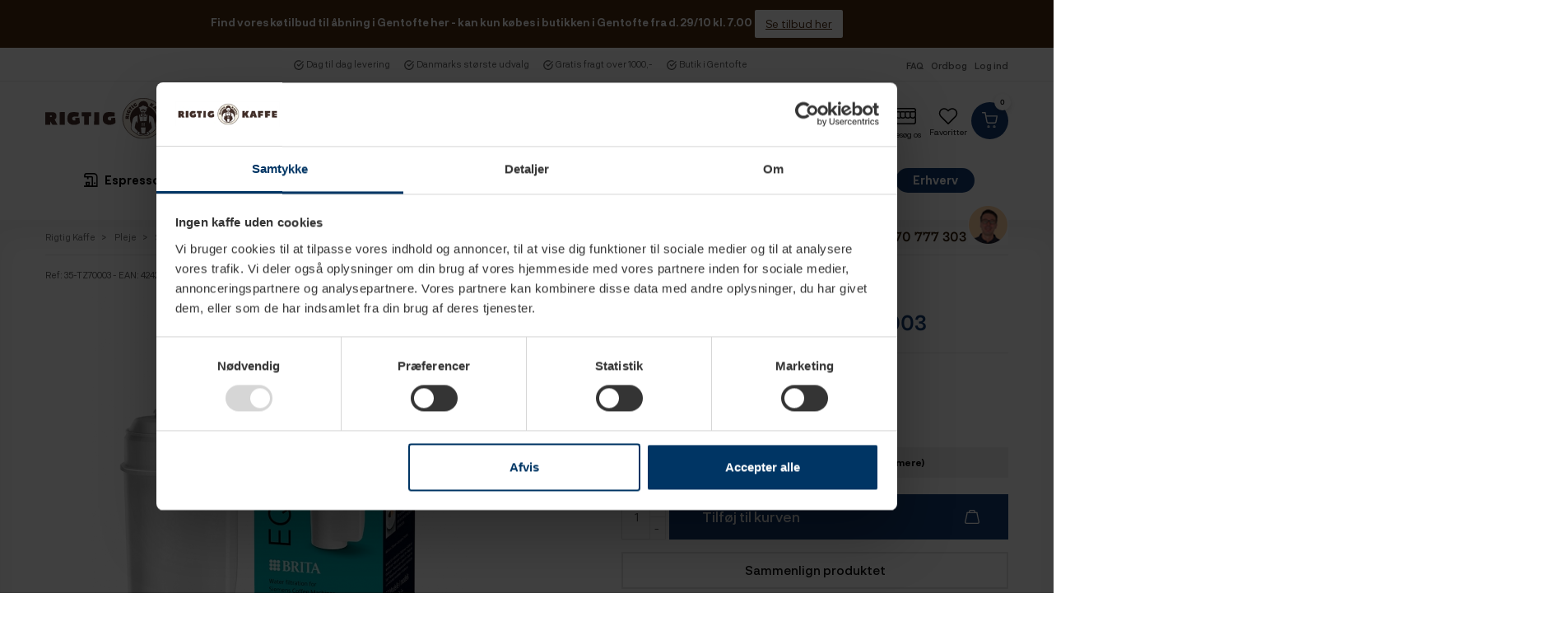

--- FILE ---
content_type: text/html; charset=utf-8
request_url: https://www.rigtigkaffe.dk/siemens-plejeprodukter/547-siemens-kalkfilter.html
body_size: 34918
content:
<!DOCTYPE HTML>
<!--[if lt IE 7]>
<html class="no-js lt-ie9 lt-ie8 lt-ie7"       lang="da-dk" ><![endif]-->
<!--[if IE 7]>
<html class="no-js lt-ie9 lt-ie8 ie7"       lang="da-dk" ><![endif]-->
<!--[if IE 8]>
<html class="no-js lt-ie9 ie8"       lang="da-dk" ><![endif]-->
<!--[if gt IE 8]>
<html class="no-js ie9"  lang="da-dk"
      ><![endif]-->
<html lang="da-dk">
<head>

  
        <script id="Cookiebot" src="https://consent.cookiebot.com/uc.js?cbid=660a4171-8c3f-4da8-ba2f-c95d26e3cf5c" data-blockingmode="auto" type="text/javascript"> </script>
        <script async src="https://cdn.loadbee.com/js/loadbee_integration.js"></script>
  

    <meta charset="utf-8">
    <title>Siemens Kalkfilter</title>
            <meta name="description" content="Kalk er den absolut største &quot;trussel&quot; mod din espressomaskine. Beskyt din Siemens espressomaskine mod det hårde danske vand med et Siemens Kalkfilter.">
                <meta name="keywords" content="siemens,kalkfilter,plejeprodukter">
        <meta name="generator" content="thirty bees">
    <meta name="robots" content="index,follow">
    <meta name="viewport" content="width=device-width, minimum-scale=1.0, maximum-scale=1.0, initial-scale=1.0">

    <meta name="apple-mobile-web-app-capable" content="yes">
    <link rel="icon" type="image/vnd.microsoft.icon" href="/img/favicon.ico?1753081985">
    <link rel="shortcut icon" type="image/x-icon" href="/img/favicon.ico?1753081985">
                                        <link rel="stylesheet"
                      href="/themes/rigtigkaffev2/css/global.css"
                      type="text/css"
                      media="all"
                >
                                                <link rel="stylesheet"
                      href="/themes/rigtigkaffev2/css/autoload/animate.min.css"
                      type="text/css"
                      media="all"
                >
                                                <link rel="stylesheet"
                      href="/themes/rigtigkaffev2/css/autoload/compatibility.css"
                      type="text/css"
                      media="all"
                >
                                                <link rel="stylesheet"
                      href="/js/jquery/plugins/growl/jquery.growl.css"
                      type="text/css"
                      media="all"
                >
                                                <link rel="stylesheet"
                      href="/themes/rigtigkaffev2/css/modules/nxtalwishlist/views/css/1.6/front.min.css"
                      type="text/css"
                      media="all"
                >
                                                <link rel="stylesheet"
                      href="/modules/nxtalvariants/views/css/1.6/front.min.css"
                      type="text/css"
                      media="all"
                >
                                                <link rel="stylesheet"
                      href="/themes/rigtigkaffev2/css/product.css"
                      type="text/css"
                      media="all"
                >
                                                <link rel="stylesheet"
                      href="/js/jquery/plugins/fancybox/jquery.fancybox.css"
                      type="text/css"
                      media="all"
                >
                                                <link rel="stylesheet"
                      href="/js/jquery/plugins/bxslider/jquery.bxslider.css"
                      type="text/css"
                      media="all"
                >
                                                <link rel="stylesheet"
                      href="/modules/ets_superspeed/views/css/hide.css"
                      type="text/css"
                      media="all"
                >
                                                <link rel="stylesheet"
                      href="/modules/jscomposer/assets/css/js_composer.css"
                      type="text/css"
                      media="all"
                >
                                                <link rel="stylesheet"
                      href="/themes/rigtigkaffev2/css/modules/prestablog/views/css/grid-for-1-6-module.css"
                      type="text/css"
                      media="all"
                >
                                                <link rel="stylesheet"
                      href="/themes/rigtigkaffev2/css/modules/prestablog/views/css/blog1.css"
                      type="text/css"
                      media="all"
                >
                                                <link rel="stylesheet"
                      href="/modules/prestablog/views/css/custom1.css"
                      type="text/css"
                      media="all"
                >
                                                <link rel="stylesheet"
                      href="/modules/prestablog/views/css/bootstrap-modal.css"
                      type="text/css"
                      media="all"
                >
                                                <link rel="stylesheet"
                      href="/modules/prestablog/views/css/theme-colorpicker.css"
                      type="text/css"
                      media="all"
                >
                                                <link rel="stylesheet"
                      href="/themes/rigtigkaffev2/css/modules/blockcart/blockcart.css"
                      type="text/css"
                      media="all"
                >
                                                <link rel="stylesheet"
                      href="/themes/rigtigkaffev2/css/product_list.css"
                      type="text/css"
                      media="all"
                >
                                                <link rel="stylesheet"
                      href="/themes/rigtigkaffev2/css/modules/bestkit_views/views/css/front.css"
                      type="text/css"
                      media="all"
                >
                                                <link rel="stylesheet"
                      href="/modules/bestkit_icons/views/css/icons.css"
                      type="text/css"
                      media="all"
                >
                                                <link rel="stylesheet"
                      href="/modules/coffeetypes/coffeetypes.css"
                      type="text/css"
                      media="all"
                >
                                                <link rel="stylesheet"
                      href="/modules/hsmultiaccessoriespro/abstract/views/css/multiaccessories_16.css"
                      type="text/css"
                      media="all"
                >
                                                <link rel="stylesheet"
                      href="/modules/hsmultiaccessoriespro/abstract/views/css/tableprice.css"
                      type="text/css"
                      media="all"
                >
                                                <link rel="stylesheet"
                      href="/themes/rigtigkaffev2/css/modules/hsmultiaccessoriespro/abstract/views/css/multiaccessories.css"
                      type="text/css"
                      media="all"
                >
                                                <link rel="stylesheet"
                      href="/modules/quickpay/views/css/front.css"
                      type="text/css"
                      media="all"
                >
                                                <link rel="stylesheet"
                      href="/modules/ets_megamenu/views/css/font-awesome.css"
                      type="text/css"
                      media="all"
                >
                                                <link rel="stylesheet"
                      href="/themes/rigtigkaffev2/css/modules/ets_megamenu/views/css/megamenu.css"
                      type="text/css"
                      media="all"
                >
                                                <link rel="stylesheet"
                      href="/modules/ets_megamenu/views/css/fix16.css"
                      type="text/css"
                      media="all"
                >
                                                <link rel="stylesheet"
                      href="/modules/ets_megamenu/views/css/animate.css"
                      type="text/css"
                      media="all"
                >
                                                <link rel="stylesheet"
                      href="/themes/rigtigkaffev2/css/modules/ets_megamenu/views/css/cache.css"
                      type="text/css"
                      media="all"
                >
                                                <link rel="stylesheet"
                      href="/themes/rigtigkaffev2/css/modules/footerblocks/views/css/footerblocks.css"
                      type="text/css"
                      media="all"
                >
                                                <link rel="stylesheet"
                      href="/modules/hpp/css/global.css"
                      type="text/css"
                      media="all"
                >
                                                <link rel="stylesheet"
                      href="/modules/hpp/css/homefeaturedslider.css"
                      type="text/css"
                      media="all"
                >
                                                <link rel="stylesheet"
                      href="/modules/psproductcountdownpro/views/css/settings-1758880378.css"
                      type="text/css"
                      media="all"
                >
                                                <link rel="stylesheet"
                      href="/modules/psproductcountdownpro/views/css/front.css"
                      type="text/css"
                      media="all"
                >
                                                <link rel="stylesheet"
                      href="/modules/psproductcountdownpro/views/css/themes/2-dark.css"
                      type="text/css"
                      media="all"
                >
                                                <link rel="stylesheet"
                      href="/modules/pstglossary/views/css/settings-1675161908.css"
                      type="text/css"
                      media="all"
                >
                                                <link rel="stylesheet"
                      href="/modules/pstglossary/views/css/tooltipster.bundle.min.css"
                      type="text/css"
                      media="all"
                >
                                                <link rel="stylesheet"
                      href="/modules/pstglossary/views/css/front.css"
                      type="text/css"
                      media="all"
                >
                                                <link rel="stylesheet"
                      href="/modules/cmsproductspro/cmsproductspro.css"
                      type="text/css"
                      media="all"
                >
                                                <link rel="stylesheet"
                      href="/themes/rigtigkaffev2/css/modules/hifaq/views/css/front.css"
                      type="text/css"
                      media="all"
                >
                                                <link rel="stylesheet"
                      href="/themes/rigtigkaffev2/css/modules/allinone_rewards/css/allinone_rewards.css"
                      type="text/css"
                      media="all"
                >
                                                <link rel="stylesheet"
                      href="/themes/rigtigkaffev2/css/modules/productscategory/css/productscategory.css"
                      type="text/css"
                      media="all"
                >
                                                <link rel="stylesheet"
                      href="/modules/tinymcepro/css/tinymcepro.css"
                      type="text/css"
                      media="all"
                >
                                                <link rel="stylesheet"
                      href="/modules/spreset/views/css/spreset.css"
                      type="text/css"
                      media="all"
                >
                                                <link rel="stylesheet"
                      href="/modules/sparxpreswebsale/views/css/sparxpres-websale.css"
                      type="text/css"
                      media="all"
                >
                                                <link rel="stylesheet"
                      href="/js/jquery/plugins/timepicker/jquery-ui-timepicker-addon.css"
                      type="text/css"
                      media="all"
                >
                                                <link rel="stylesheet"
                      href="/modules/ets_abandonedcart/views/css/abancart.css"
                      type="text/css"
                      media="all"
                >
                                                <link rel="stylesheet"
                      href="/js/jquery/ui/themes/base/jquery.ui.core.css"
                      type="text/css"
                      media="all"
                >
                                                <link rel="stylesheet"
                      href="/js/jquery/ui/themes/base/jquery.ui.datepicker.css"
                      type="text/css"
                      media="all"
                >
                                                <link rel="stylesheet"
                      href="/js/jquery/ui/themes/base/jquery.ui.theme.css"
                      type="text/css"
                      media="all"
                >
                                                <link rel="stylesheet"
                      href="/themes/rigtigkaffev2/css/modules/ets_reviews/views/css/productcomments.all.css"
                      type="text/css"
                      media="all"
                >
                                                <link rel="stylesheet"
                      href="/themes/rigtigkaffev2/css/modules/ets_reviews/views/css/productcomment_16_all.css"
                      type="text/css"
                      media="all"
                >
                                                <link rel="stylesheet"
                      href="/themes/rigtigkaffev2/css/modules/ets_reviews/views/css/review-media.css"
                      type="text/css"
                      media="all"
                >
                                                <link rel="stylesheet"
                      href="/themes/rigtigkaffev2/css/modules/ets_reviews/views/css/productcomments.css"
                      type="text/css"
                      media="all"
                >
                                                <link rel="stylesheet"
                      href="/themes/rigtigkaffev2/css/modules/ets_reviews/views/css/productcomment_16.css"
                      type="text/css"
                      media="all"
                >
                                                <link rel="stylesheet"
                      href="/modules/ets_cfultimate/views/css/date.css"
                      type="text/css"
                      media="all"
                >
                                                <link rel="stylesheet"
                      href="/modules/ets_cfultimate/views/css/style.css"
                      type="text/css"
                      media="all"
                >
                                                <link rel="stylesheet"
                      href="/modules/ets_cfultimate/views/css/style16.css"
                      type="text/css"
                      media="all"
                >
                                                <link rel="stylesheet"
                      href="/modules/ets_cfultimate/views/css/skin.min.css"
                      type="text/css"
                      media="all"
                >
                                                <link rel="stylesheet"
                      href="/modules/bm_storestockinfo/views/css/frontscss1.css"
                      type="text/css"
                      media="all"
                >
                                    <script type="text/javascript">
var CUSTOMIZE_TEXTFIELD = 1;
var ETS_ABANCART_CAMPAIGNS = false;
var ETS_ABANCART_CLOSE_TITLE = 'Close';
var ETS_ABANCART_COOKIE_CAMPAIGNS = [];
var ETS_ABANCART_COPIED_MESSAGE = 'Copied';
var ETS_ABANCART_HAS_BROWSER = false;
var ETS_ABANCART_LINK_AJAX = 'https://www.rigtigkaffe.dk/module/ets_abandonedcart/request';
var ETS_ABANCART_LINK_SHOPPING_CART = 'https://www.rigtigkaffe.dk/my-shopping-carts';
var ETS_ABANCART_SUPERSPEED_ENABLED = 1;
var ETS_AC_LINK_SUBMIT_LEAD_FORM = 'https://www.rigtigkaffe.dk/lead/';
var ETS_RV_CUSTOMER_IS_LOGGED = false;
var ETS_RV_DEFAULT_LANGUAGE_MSG = 'Default language cannot be empty!';
var ETS_RV_DEFAULT_RATE = 5;
var ETS_RV_DESIGN_COLOR1 = 0;
var ETS_RV_DISPLAY_RATE_AND_QUESTION = 'button';
var ETS_RV_PRESS_ENTER_ENABLED = 0;
var ETS_RV_QUESTION_ENABLED = 1;
var ETS_RV_RECAPTCHA_ENABLED = 0;
var ETS_RV_RECAPTCHA_FOR = ["review","comment","reply","qa","qa_answer","qa_comment"];
var ETS_RV_RECAPTCHA_SITE_KEY = null;
var ETS_RV_RECAPTCHA_TYPE = 'recaptcha_v2';
var ETS_RV_RECAPTCHA_USER_REGISTERED = 1;
var ETS_RV_RECAPTCHA_VALID = 0;
var ETS_RV_REQUIRE_TITLE = 1;
var ETS_RV_REVIEW_ENABLED = 1;
var FancyboxI18nClose = 'Luk';
var FancyboxI18nNext = 'N&aelig;ste';
var FancyboxI18nPrev = 'Tilbage';
var PS_ATTACHMENT_MAXIMUM_SIZE = 41943040;
var PS_ATTACHMENT_MAXIMUM_SIZE_TEXT = '40 MB';
var PS_CATALOG_MODE = false;
var addJsDef = false;
var ajax_allowed = true;
var ajaxsearch = true;
var allowBuyWhenOutOfStock = true;
var always_load_content = false;
var attribute_anchor_separator = '-';
var attributesCombinations = [];
var availableLaterValue = '';
var availableNowValue = '1-2 hverdage';
var back_office = 0;
var baseDir = 'https://www.rigtigkaffe.dk/';
var baseUri = 'https://www.rigtigkaffe.dk/';
var bm_ssi_ajax_url = 'https://www.rigtigkaffe.dk/module/bm_storestockinfo/getstockinfo';
var comparator_max_item = 3;
var comparedProductsIds = [];
var contentOnly = false;
var currency = {"id":4,"name":"Danske kroner","iso_code":"DKK","iso_code_num":"208","sign":"DKK","blank":"1","conversion_rate":"1.000000","deleted":"0","format":"2","decimals":"1","active":"1","auto_format":true,"prefix":"","suffix":" DKK","id_lang":null,"id_shop":"1","id_shop_list":null,"force_id":false};
var currencyBlank = 1;
var currencyFormat = 2;
var currencyISO = 'DKK';
var currencyModes = {"DKK":true};
var currencyRate = 1;
var currencySign = 'DKK';
var currentDate = '2025-11-02 14:23:39';
var customerGroupWithoutTax = false;
var customizationFields = false;
var customizationId = null;
var customizationIdMessage = 'Tilpasning #';
var default_eco_tax = 0;
var delete_txt = 'Slet';
var displayList = false;
var displayPrice = 0;
var doesntExistNoMore = 'Dette produkt er ikke længere på lager';
var doesntExistNoMoreBut = 'with those attributes but is available with others.';
var ecotaxTax_rate = 0;
var ets_rv_datetime_picker = '{"prevText":"","nextText":"","dateFormat":"yy-mm-dd","currentText":"","closeText":"","ampm":false,"amNames":["AM","A"],"pmNames":["PM","P"],"timeFormat":"hh:mm:ss tt","timeSuffix":"","timeOnlyTitle":"","timeText":"","hourText":"","minuteText":"","maxDate":"2025-11-02 14:23:38"}';
var ets_rv_datetime_picker_closeText = 'Done';
var ets_rv_datetime_picker_currentText = 'Now';
var ets_rv_datetime_picker_hourText = 'Hour';
var ets_rv_datetime_picker_minuteText = 'Minute';
var ets_rv_datetime_picker_timeOnlyTitle = 'Choose time';
var ets_rv_datetime_picker_timeText = 'Time';
var ets_rv_please_sign_dislike = 'Please sign in or register to dislike';
var ets_rv_please_sign_like = 'Please sign in or register to like';
var ets_rv_please_sign_question = 'Please sign in or register to ask your question';
var ets_rv_please_sign_review = 'Please sign in or register to write your review';
var fieldRequired = 'Please fill in all the required fields before saving your customization.';
var file_is_to_large_text = 'File is too large. Maximum size allowed: %s';
var file_not_valid_text = 'File type is not allowed';
var freeProductTranslation = 'Gratis!';
var freeShippingTranslation = 'Gratis!';
var generated_date = 1762089818;
var groupReduction = 0;
var hasDeliveryAddress = false;
var highDPI = false;
var idDefaultImage = 41175;
var id_lang = 4;
var id_product = 547;
var img_dir = 'https://rigtigkaffedk.b-cdn.net/themes/rigtigkaffev2/img/';
var img_prod_dir = 'https://rigtigkaffedk.b-cdn.net/img/p/';
var img_ps_dir = 'https://rigtigkaffedk.b-cdn.net/img/';
var instantsearch = false;
var isGuest = 0;
var isLogged = 0;
var isMobile = false;
var isRtl = 0;
var jqZoomEnabled = false;
var language_code = 'da';
var maxQuantityToAllowDisplayOfLastQuantityMessage = 6;
var max_item = 'You cannot add more than 3 product(s) to the product comparison';
var min_item = 'Please select at least one product';
var minimalQuantity = 1;
var noTaxForThisProduct = false;
var nxtal_delete_confirm_text = 'Dette produkt bliver fjernet fra din favoritter. Er du sikker?';
var nxtal_error_text = 'The request could not be processed, please try again.';
var nxtalwishlist_ajax_link = 'https://www.rigtigkaffe.dk/module/nxtalwishlist/wishlist?token=0';
var oosHookJsCodeFunctions = [];
var page_name = 'product';
var pixel_ids = '1857987101146493';
var pp_custom_add_to_cart = null;
var priceDisplayMethod = 0;
var priceDisplayPrecision = '2';
var productAvailableForOrder = true;
var productBasePriceTaxExcl = 103.96;
var productBasePriceTaxExcluded = 103.96;
var productBasePriceTaxIncl = 129.95;
var productCommentPostErrorMessage = 'Sorry, your review cannot be posted.';
var productCommentUpdatePostErrorMessage = 'Sorry, your review appreciation cannot be sent.';
var productHasAttributes = false;
var productPrice = 129.95;
var productPriceTaxExcluded = 103.96;
var productPriceTaxIncluded = 129.95;
var productPriceWithoutReduction = 129.95;
var productReference = '35-TZ70003';
var productShowPrice = true;
var productUnitPriceRatio = 0;
var product_fileButtonHtml = 'Choose File';
var product_fileDefaultHtml = 'No file selected';
var product_specific_price = [];
var quantitiesDisplayAllowed = false;
var quantityAvailable = 0;
var quickView = false;
var reduction_percent = 0;
var reduction_price = 0;
var removingLinkText = 'fjern denne vare fra min kurv';
var roundMode = 2;
var single_event_tracking = 0;
var specific_currency = false;
var specific_price = 0;
var ssIsCeInstalled = false;
var ss_link_image_webp = 'https://rigtigkaffedk.b-cdn.net/modules/ets_superspeed/views/img/en.webp';
var static_token = '0b5ef298ff6b2c0816ccba6b90115f3d';
var stock_management = 1;
var taxRate = 25;
var toBeDetermined = 'Fastlægges senere';
var token = '0b5ef298ff6b2c0816ccba6b90115f3d';
var uploading_in_progress = 'Uploading in progress, please be patient.';
var useLazyLoad = true;
var useWebp = false;
var usingSecureMode = true;
var wishlist_mobile_link = '{"icon":"<div class=\"float-xs-right\" id=\"_mobile_wishlist_link\">\n\t\t<div class=\"nxtal-wishlist-link\">\n\t\t\t<a href=\"https:\/\/www.rigtigkaffe.dk\/module\/nxtalwishlist\/wishlist\" title=\"Favoritter\" rel=\"nofollow\">\n\t\t\t\t<span class=\"\"><i class=\"icon-heart-empty\"><\/i> <\/span>\n\t\t\t\t\t\t\t<\/a>\n\t\t<\/div>\n\t<\/div>"}';
var wishlist_product_count = 0;
</script>

                    <script type="text/javascript" src="/js/jquery/jquery-1.11.0.min.js"></script>
                    <script type="text/javascript" src="/js/jquery/jquery-migrate-1.2.1.min.js"></script>
                    <script type="text/javascript" src="/js/jquery/plugins/jquery.easing.js"></script>
                    <script type="text/javascript" src="/js/tools.js"></script>
                    <script type="text/javascript" src="/themes/rigtigkaffev2/js/global.js"></script>
                    <script type="text/javascript" src="/themes/rigtigkaffev2/js/autoload/10-bootstrap.min.js"></script>
                    <script type="text/javascript" src="/themes/rigtigkaffev2/js/autoload/11-modernizr.webp.min.js"></script>
                    <script type="text/javascript" src="/themes/rigtigkaffev2/js/autoload/15-jquery.total-storage.min.js"></script>
                    <script type="text/javascript" src="/themes/rigtigkaffev2/js/autoload/20-compatibility.js"></script>
                    <script type="text/javascript" src="/themes/rigtigkaffev2/js/autoload/30-lozad.min.js"></script>
                    <script type="text/javascript" src="/themes/rigtigkaffev2/js/autoload/31-lazyload.js"></script>
                    <script type="text/javascript" src="/themes/rigtigkaffev2/js/autoload/theia-sticky-sidebar.js"></script>
                    <script type="text/javascript" src="/themes/rigtigkaffev2/js/autoload/url.min.js"></script>
                    <script type="text/javascript" src="/themes/rigtigkaffev2/js/products-comparison.js"></script>
                    <script type="text/javascript" src="/js/jquery/plugins/growl/jquery.growl.js"></script>
                    <script type="text/javascript" src="/modules/nxtalwishlist/views/js/1.6/common.min.js"></script>
                    <script type="text/javascript" src="/modules/facebookconversiontrackingplus/views/js/events.js"></script>
                    <script type="text/javascript" src="/js/jquery/plugins/fancybox/jquery.fancybox.js"></script>
                    <script type="text/javascript" src="/js/jquery/plugins/jquery.idTabs.js"></script>
                    <script type="text/javascript" src="/js/jquery/plugins/jquery.scrollTo.js"></script>
                    <script type="text/javascript" src="/js/jquery/plugins/jquery.serialScroll.js"></script>
                    <script type="text/javascript" src="/js/jquery/plugins/bxslider/jquery.bxslider.js"></script>
                    <script type="text/javascript" src="/themes/rigtigkaffev2/js/product.js"></script>
                    <script type="text/javascript" src="/modules/ets_superspeed/views/js/webp.js"></script>
                    <script type="text/javascript" src="/modules/ets_superspeed/views/js/ets_superspeed.js"></script>
                    <script type="text/javascript" src="/modules/jscomposer/assets/js/js_composer_front.js"></script>
                    <script type="text/javascript" src="/modules/prestablog/views/js/popup.js"></script>
                    <script type="text/javascript" src="https://www.google.com/recaptcha/api.js"></script>
                    <script type="text/javascript" src="/modules/prestablog/views/js/imagesloaded.pkgd.min.js"></script>
                    <script type="text/javascript" src="/themes/rigtigkaffev2/js/modules/blockcart/ajax-cart.js"></script>
                    <script type="text/javascript" src="/modules/bestkit_views/views/js/bestkit_views.js"></script>
                    <script type="text/javascript" src="/modules/bestkit_icons/views/js/bootstrap-tooltip.js"></script>
                    <script type="text/javascript" src="/modules/hsmultiaccessoriespro/abstract/views/js/accessoriesprice_16.js"></script>
                    <script type="text/javascript" src="/modules/hsmultiaccessoriespro/abstract/views/js/hsma_display_style.js"></script>
                    <script type="text/javascript" src="/modules/hsmultiaccessoriespro/abstract/views/js/admin_product_setting.js"></script>
                    <script type="text/javascript" src="/modules/hsmultiaccessoriespro/abstract/views/js/pricetable.js"></script>
                    <script type="text/javascript" src="/modules/hsmultiaccessoriespro/abstract/views/js/format_string.js"></script>
                    <script type="text/javascript" src="/modules/hsmultiaccessoriespro/abstract/views/js/jquery.ddslick.js"></script>
                    <script type="text/javascript" src="/modules/hsmultiaccessoriespro/abstract/views/js/jquery.visible.js"></script>
                    <script type="text/javascript" src="/modules/hsmultiaccessoriespro/abstract/views/js/hsma_render_accessories.js"></script>
                    <script type="text/javascript" src="/modules/hsmultiaccessoriespro/abstract/views/js/hsma_customization_popup.js"></script>
                    <script type="text/javascript" src="/modules/multifeatures/views/js/multifeatures_front.js"></script>
                    <script type="text/javascript" src="/modules/quantitydiscountpro/views/js/qdp.js"></script>
                    <script type="text/javascript" src="/modules/ets_megamenu/views/js/megamenu.js"></script>
                    <script type="text/javascript" src="/modules/ets_megamenu/views/js/jquery.countdown.min.js"></script>
                    <script type="text/javascript" src="/modules/footerblocks/views/js/footerblocks.js"></script>
                    <script type="text/javascript" src="/modules/psproductcountdownpro/views/js/underscore.min.js"></script>
                    <script type="text/javascript" src="/modules/psproductcountdownpro/views/js/jquery.countdown.min.js"></script>
                    <script type="text/javascript" src="/themes/rigtigkaffev2/js/modules/psproductcountdownpro/views/js/front.js"></script>
                    <script type="text/javascript" src="/modules/psproductcountdownpro/views/js/custom.js"></script>
                    <script type="text/javascript" src="/modules/pstglossary/views/js/front.js"></script>
                    <script type="text/javascript" src="/modules/pstglossary/views/js/tooltipster.bundle.min.js"></script>
                    <script type="text/javascript" src="/js/jquery/plugins/jquery.typewatch.js"></script>
                    <script type="text/javascript" src="/modules/hifaq/views/js/front.js"></script>
                    <script type="text/javascript" src="/themes/rigtigkaffev2/js/modules/productscategory/js/productscategory.js"></script>
                    <script type="text/javascript" src="/modules/tinymcepro/js/alerts.js"></script>
                    <script type="text/javascript" src="/modules/spreset/views/js/spreset.js"></script>
                    <script type="text/javascript" src="/js/jquery/plugins/jquery.validate.js"></script>
                    <script type="text/javascript" src="/modules/sparxpreswebsale/views/js/sparxpres-websale.js"></script>
                    <script type="text/javascript" src="/js/jquery/plugins/timepicker/jquery-ui-timepicker-addon.js"></script>
                    <script type="text/javascript" src="/modules/ets_abandonedcart/views/js/jquery.countdown.min.js"></script>
                    <script type="text/javascript" src="/modules/ets_abandonedcart/views/js/abancart.js"></script>
                    <script type="text/javascript" src="/modules/ets_abandonedcart/views/js/jquery.growl.js"></script>
                    <script type="text/javascript" src="/modules/ets_abandonedcart/views/js/captcha.js"></script>
                    <script type="text/javascript" src="/js/jquery/ui/jquery.ui.core.min.js"></script>
                    <script type="text/javascript" src="/js/jquery/ui/jquery.ui.datepicker.min.js"></script>
                    <script type="text/javascript" src="/js/jquery/ui/i18n/jquery.ui.datepicker-da.js"></script>
                    <script type="text/javascript" src="/modules/ets_reviews/views/js/modal.js"></script>
                    <script type="text/javascript" src="/modules/ets_reviews/views/js/jquery.rating.plugin.js"></script>
                    <script type="text/javascript" src="/modules/ets_reviews/views/js/function.js"></script>
                    <script type="text/javascript" src="/modules/ets_reviews/views/js/list-comments.js"></script>
                    <script type="text/javascript" src="/modules/ets_reviews/views/js/front.js"></script>
                    <script type="text/javascript" src="/modules/ets_cfultimate/views/js/date.js"></script>
                    <script type="text/javascript" src="/modules/ets_cfultimate/views/js/scripts.js"></script>
                    <script type="text/javascript" src="/modules/ets_cfultimate/views/js/tinymce/tinymce.min.js"></script>
                    <script type="text/javascript" src="/modules/ets_cfultimate/views/js/recaptcha.js"></script>
                    <script type="text/javascript" src="/modules/doofinder/views/js/add-to-cart/doofinder-add_to_cart_ps16.js"></script>
                    <script type="text/javascript" src="/modules/bm_storestockinfo/views/js/front1.js"></script>
                    <script type="text/javascript" src="/modules/hsmultiaccessoriespro/abstract/views/js/accessoriescart_16.js"></script>
                <script type="text/javascript">
var sp_link_base ='https://rigtigkaffedk.b-cdn.net';
</script>
<style>

    </style>

<script type="text/javascript">
function renderDataAjax(jsonData)
{
    for (var key in jsonData) {
	    if(key=='java_script')
        {
            $('body').append(jsonData[key]);
        }
        else
            if($('#ets_speed_dy_'+key).length)
            {
                if($('#ets_speed_dy_'+key+' #layer_cart').length)
                {
                    $('#ets_speed_dy_'+key).before($('#ets_speed_dy_'+key+' #layer_cart').clone());
                    $('#ets_speed_dy_'+key+' #layer_cart').remove();
                    $('#layer_cart').before('<div class="layer_cart_overlay"></div>');
                }
                $('.ets_speed_dynamic_hook[id="ets_speed_dy_'+key+'"]').replaceWith(jsonData[key]);
            }
              
    }
    if($('#header .shopping_cart').length && $('#header .cart_block').length)
    {
        var shopping_cart = new HoverWatcher('#header .shopping_cart');
        var cart_block = new HoverWatcher('#header .cart_block');
        $("#header .shopping_cart a:first").hover(
    		function(){
    			if (ajaxCart.nb_total_products > 0 || parseInt($('.ajax_cart_quantity').html()) > 0)
    				$("#header .cart_block").stop(true, true).slideDown(450);
    		},
    		function(){
    			setTimeout(function(){
    				if (!shopping_cart.isHoveringOver() && !cart_block.isHoveringOver())
    					$("#header .cart_block").stop(true, true).slideUp(450);
    			}, 200);
    		}
    	);
    }
    if(typeof jsonData.custom_js!== undefined && jsonData.custom_js)
        $('head').append('<script src="'+sp_link_base+'/modules/ets_superspeed/views/js/script_custom.js">');
}
</script>

<style>
.layered_filter_ul .radio,.layered_filter_ul .checkbox {
    display: inline-block;
}
.ets_speed_dynamic_hook .cart-products-count{
    display:none!important;
}
.ets_speed_dynamic_hook .ajax_cart_quantity ,.ets_speed_dynamic_hook .ajax_cart_product_txt,.ets_speed_dynamic_hook .ajax_cart_product_txt_s{
    display:none!important;
}
.ets_speed_dynamic_hook .shopping_cart > a:first-child:after {
    display:none!important;
}
</style>

	
	<meta data-module="adp-microdatos-opengraph-begin_p16v2.2.17" />
	
<meta property="og:url" content="https://www.rigtigkaffe.dk/siemens-plejeprodukter/547-siemens-kalkfilter.html" />


	<meta property="og:title" content="Siemens Kalkfilter" />

	<meta property="og:description" content="Kalk er den absolut st&oslash;rste &quot;trussel&quot; mod din espressomaskine. Beskyt din Siemens espressomaskine mod det h&aring;rde danske vand med et Siemens Kalkfilter." />

	<meta property="og:site_name" content="Rigtig Kaffe" />

	<meta property="og:locale" content="da_dk" />
	

	
	<meta property="og:type" content="product" />

			<meta property="product:retailer_item_id" content="547"/>
	
			<meta property="og:image" content="https://rigtigkaffedk.b-cdn.net/41175-large_default/siemens-kalkfilter.jpg"/>
		<meta property="og:image:type" content="image/jpeg"/>
		<meta property="og:image:width" content="458"/>
		<meta property="og:image:height" content="458"/>
		<meta property="og:image:alt" content="Siemens Kalkfilter"/>

	
			<meta property="product:availability" content="in stock"/>
		

	      	<meta property="product:brand" content="Siemens" />
 	
 			<meta property="product:condition" content="new" />
	
								<meta property="product:price:amount" content="129.95" />
			<meta property="product:price:currency" content="DKK" />
			
		  	<meta property="product:weight:value" content="0.250000"/>
	  	<meta property="product:weight:units" content="kg"/>
	
	
<!-- TwitterCard -->
<meta name="twitter:card" content="summary_large_image">

	<meta name="twitter:title" content="Siemens Kalkfilter">

	<meta name="twitter:description" content="Kalk er den absolut st&oslash;rste &quot;trussel&quot; mod din espressomaskine. Beskyt din Siemens espressomaskine mod det h&aring;rde danske vand med et Siemens Kalkfilter.">


			<meta property="twitter:image" content="https://rigtigkaffedk.b-cdn.net/41175-large_default/siemens-kalkfilter.jpg"/>
		<meta property="twitter:image:alt" content="Siemens Kalkfilter"/>
	


<meta name="twitter:site" content="Rigtig Kaffe">

<meta name="twitter:creator" content="Rigtig Kaffe">

<meta name="twitter:domain" content="https://www.rigtigkaffe.dk/siemens-plejeprodukter/547-siemens-kalkfilter.html">
	<meta data-module="adp-microdatos-opengraph-end_p16v2.2.17" />
<!-- Microdatos Organization -->
	
<script type="application/ld+json" id="adpmicrodatos-organization-ps16v2.2.17">
{
    "@context": "http://schema.org",
    "@type" : "Organization",
    "name" : "Rigtig Kaffe",
    "url" : "https://www.rigtigkaffe.dk/",
    "logo" : [
    	{

    	"@type" : "ImageObject",
        "url" : "https://rigtigkaffedk.b-cdn.net/img/rigtig-kaffe-logo-1507280550.jpg"
    	}
    ],
    "email" : "info@rigtigkaffe.dk"
			,"address": {
	    "@type": "PostalAddress",
	    "addressLocality": "Tilst",
	    "postalCode": "8381",
	    "streetAddress": "Blomstervej 2B",
	    "addressRegion": "",
	    "addressCountry": "DK"
	}
			,"contactPoint" : [
		{
			"@type" : "ContactPoint",
	    	"telephone" : "70 777 303",
	    	"contactType" : "customer service",
	    	"contactOption": "TollFree",
	    	"availableLanguage": [ 
	    			    				    				"Dansk (Danish)"
	    				    			    	]

	    } 
	]
	}
</script>


<!-- Microdatos Webpage -->
	
<script type="application/ld+json" id="adpmicrodatos-webpage-ps16v2.2.17">
{
    "@context": "http://schema.org",
    "@type" : "WebPage",
    "isPartOf": [{
        "@type":"WebSite",
        "url":  "https://www.rigtigkaffe.dk/",
        "name": "Rigtig Kaffe"
    }],
    "name": "Siemens Kalkfilter",
    "url": "https://www.rigtigkaffe.dk/siemens-plejeprodukter/547-siemens-kalkfilter.html"
}
</script>


<!-- Microdatos Store -->
	
<script type="application/ld+json" id="adpmicrodatos-store-ps16v2.2.17">
{
	"@context":	"http://schema.org",
	"@type": "Store",
	"name":"Rigtig Kaffe Skanderborg",
    "url": "https://www.rigtigkaffe.dk/",
    "address": {
            "@type": "PostalAddress",
            "addressLocality": "Tilst",
            "postalCode": "8381",
            "streetAddress": "Blomstervej 2B" ,
            "addressRegion": ,
            "addressCountry": "Danmark"
        },
            "geo": {
        "@type": "GeoCoordinates",
        "latitude": "56.04580100",
        "longitude": "9.91727200"
    },
        "priceRange": "22.36 - 74831.2",
        "telephone": "70 777 303"
}
</script>


<!-- Microdatos Breadcrumb -->
	<script type="application/ld+json" id="adpmicrodatos-breadcrumblist-ps16v2.2.17">
    {
        "itemListElement": [
            {
                "item": "https://www.rigtigkaffe.dk/pleje/",
                "name": "Pleje",
                "position": 1,
                "@type": "ListItem"
            }, 
            {
                "item": "https://www.rigtigkaffe.dk/siemens-plejeprodukter/",
                "name": "Siemens Plejeprodukter",
                "position": 2,
                "@type": "ListItem"
            } 
        ],
        "@context": "https://schema.org/",
        "@type": "BreadcrumbList"
    }
</script>

<!-- Microdatos Producto -->
	<script type="application/ld+json" id="adpmicrodatos-product-ps16v2.2.17">
{
    "name": "Siemens Kalkfilter TZ70003",
    "image": ["https:\/\/rigtigkaffedk.b-cdn.net\/41175-large_default\/siemens-kalkfilter.jpg","https:\/\/rigtigkaffedk.b-cdn.net\/39555-large_default\/siemens-kalkfilter.jpg"],
    "url": "https://www.rigtigkaffe.dk/siemens-plejeprodukter/547-siemens-kalkfilter.html",
    "productID": "547",
    "gtin13": "4242003442340",
    "category": "siemens-plejeprodukter",
    "sku": "35-TZ70003",
    "brand": {
        "@type": "Thing",
        "name": "Siemens"
    },
    "description": "Beskyt din Siemens espressomaskine mod det h\u00e5rde danske vand og dets h\u00f8je indhold af kalk.\u00a0",
    "additionalProperty" : [
        {
            "@type": "PropertyValue",
            "name": "Funktion",
            "value": "Kalkfilter"
        } 
    ],    "offers": {
        "availability": "https://schema.org/InStock",
 
        "price": "129.95",
        "priceCurrency": "DKK",
        "url": "https://www.rigtigkaffe.dk/siemens-plejeprodukter/547-siemens-kalkfilter.html",
              "itemCondition": "https://schema.org/NewCondition",
                "seller":{
            "name": "Rigtig Kaffe",
            "@type": "Organization"
        },
          "@type": "Offer"
  },    "@context": "https://schema.org/",
    "@type": "Product"
}
</script>
<script type="text/javascript">
    var view_page_name = "product";                var view_js_load = 1;
    var view_js_save = 1;
    var view_category_page = 1;
    var view_brand_page = 0;
    var view_page_number = 0;

    var view_category_page_container = '<fieldset class="bestkit_views_category_wrapper  ps16" id="bestkit_views_category_recommends_products"><legend>Bestseller produkter</legend><div class="products-block"></div></fieldset>';
    var view_brand_page_container = '<fieldset class="bestkit_views_brand_wrapper  ps16" id="bestkit_views_brand_recommends_products"><legend>Bestseller products</legend><div class="products-block"></div></fieldset>';
</script><script type="text/javascript">
    var alertMessage = 'You have to select at least 1 accessory in this group';
    var buyTogetherOption = {"2":0,"4":0,"6":0,"7":0,"8":0,"9":0};
    var isEnablingOptionBuyToGether = 0;
    var displayStyleOption = 0;
    var utilizeBlockCartAjax = 1;
    var msgOutOfStock = 'Oops! This item is out of stock.';
    var msgAvailableLater = 'Out of stock but backordering is allowed.';
    var messageOutOfStock = 'Out of stock';
    var msgEmptyForm = 'Cannot submit a empty form.';
    var isShowIconOutOfStock = 0;
    var orderUrl = 'https://www.rigtigkaffe.dk/quick-order';
    ajaxRenderAccessoriesUrl = 'https://www.rigtigkaffe.dk/module/hsmultiaccessoriespro/Accessories';
    $(document).ready(function () {
        if (isEnablingOptionBuyToGether) {
            new HsmaRenderAccessories(
                    ajaxRenderAccessoriesUrl
                    ).init();
        }
        if (utilizeBlockCartAjax)
        {
            $('.hs_multi_accessories_add_to_cart').on('click', function (e) {
                e.preventDefault();
                var qty = 1;
                var idProduct = parseInt($(this).data('idproduct'));
                var idProductAttribute = parseInt($(this).data('id-product-attribute'));
                var parentElement = $(this).parents('td');
                if (idProduct <= 0)
                    return;
                if ($(parentElement).find('input').hasClass('custom_quantity'))
                    qty = $(parentElement).find('.custom_quantity').val();
                else if ($('#quantity_wanted').length > 0)
                    qty = parseInt($('#quantity_wanted').val());
                else
                    qty = 1;

                if ($(parentElement).find('select').hasClass('product-combination'))
                    idProductAttribute = $(parentElement).find('.product-combination :selected').val();
              
                ajaxCart.add(idProduct, idProductAttribute, false, this, qty, null);
            });
        }
        else
        {
            $(document).on('click', '#add_to_cart button, #add_to_cart input', function (e) {
                var qty = parseInt($('#quantity_wanted').val());
                e.preventDefault();
                addToCart($('#product_page_product_id').val(), $('#idCombination').val(), qty, true);
            });

            $(document).on('click', '.hs_multi_accessories_add_to_cart', function (e) {
                e.preventDefault();
                var qty = 1;
                var idProduct = parseInt($(this).data('idproduct'));
                var idProductAttribute = parseInt($(this).data('id-product-attribute'));
                var parentElemnet = $(this).parent();
                if (idProduct <= 0)
                    return;
                if ($(parentElemnet).find('input').hasClass('custom_quantity'))
                    qty = $(parentElemnet).find('.custom_quantity').val();
                else if ($('#quantity_wanted').length > 0)
                    qty = parseInt($('#quantity_wanted').val());
                else
                    qty = 1;

                if ($(parentElemnet).find('select').hasClass('product-combination'))
                    idProductAttribute = $(parentElemnet).find('.product-combination').val();

                addToCart(idProduct, idProductAttribute, qty, false);
            });
        }
    });
</script>
                <script type="text/javascript">
                    var pfeatures = {"392":{"53516":{"id_product":"547","id_feature":"392","name":"Funktion","id_feature_value":"53516","value":"Kalkfilter"}}},
                    feature_positions = {"422":[],"419":[],"414":[],"391":[],"424":[],"423":[],"297":[],"421":[],"420":[],"418":[],"417":[],"416":[],"415":[],"413":[],"412":[],"411":[],"410":[],"408":[],"44":[],"379":[],"397":[],"220":[],"378":[],"221":[],"332":[],"62":[],"61":[],"367":[],"48":[],"372":[],"402":[],"401":[],"400":[],"399":[],"398":[],"395":[],"392":["133074","77503","77505","77504","53528","53511","53515","53514","53512","53513","53516","53518","53510","53509"],"386":[],"385":[],"384":[],"382":[],"376":[],"407":[],"375":[],"369":[],"368":[],"366":[],"365":[],"364":[],"363":[],"362":[],"359":[],"357":[],"356":[],"340":[],"339":[],"338":[],"336":[],"329":[],"328":[],"327":[],"326":[],"403":[],"308":[],"307":[],"306":[],"305":[],"304":[],"303":[],"302":[],"301":[],"300":[],"299":[],"298":[],"296":[],"295":[],"294":[],"293":[],"292":[],"291":[],"290":[],"370":[],"236":[],"323":[],"325":[],"322":[],"406":[],"405":[],"404":[],"12":[],"374":[],"286":[],"233":[],"217":[],"216":[],"213":[],"212":[],"198":[],"182":[],"181":[],"191":[],"190":[],"189":[],"180":[],"188":[],"192":[],"178":[],"186":[],"177":[],"147":[],"96":[],"107":[],"106":[],"105":[],"103":[],"102":[],"126":[],"101":[],"67":[],"100":[],"99":[],"94":[],"393":[],"50":[],"81":[],"74":[],"71":[],"72":[],"219":[],"86":[],"218":[],"60":[],"11":[],"341":[],"140":[],"344":[],"343":[],"17":[],"16":[],"15":[],"14":[],"373":[],"383":[],"381":[],"228":[],"380":[],"229":[],"4":[],"3":[],"2":[],"1":[]},
                    features_position = ["392"],
                    ordered_features = new Array();
                            ordered_features[0] = {"392":["133074","77503","77505","77504","53528","53511","53515","53514","53512","53513","53516","53518","53510","53509"]};
                </script>
<script type="text/javascript" src="https://cdnjs.cloudflare.com/ajax/libs/bootstrap-touchspin/4.3.0/jquery.bootstrap-touchspin.js"></script>
<link href="https://cdnjs.cloudflare.com/ajax/libs/bootstrap-touchspin/4.3.0/jquery.bootstrap-touchspin.css" rel="stylesheet" />
<style>
        </style>









<style type="text/css">
    </style>

<script type="text/javascript">
    var pspc_labels = ['days', 'hours', 'minutes', 'seconds'];
    var pspc_labels_lang = {
        'days': 'dage',
        'hours': 'timer',
        'minutes': 'min.',
        'seconds': 'sek.'
    };
    var pspc_labels_lang_1 = {
        'days': 'dag',
        'hours': 'time',
        'minutes': 'min.',
        'seconds': 'sek.'
    };
    var pspc_offer_txt = "Tilbud slutter om";
    var pspc_theme = "2-dark";
    var pspc_psv = 1.6;
    var pspc_hide_after_end = 1;
    var pspc_hide_expired = 1;
    var pspc_highlight = "seconds";
    var pspc_position_product = "displayProductAdditionalInfo";
    var pspc_position_list = "no";
    var pspc_adjust_positions = 1;
    var pspc_promo_side = "left";
    var pspc_token = "0b5ef298ff6b2c0816ccba6b90115f3d";
    var pspc_countdown_js = "/modules/psproductcountdownpro/views/js/jquery.countdown.min.js";
    </script><style type="text/css">
            
            
    </style>
<script type="text/javascript">
    var pstg_txt_loading = "Loading...";
</script><script type="text/javascript">
    
        var HiFaq = {
            psv: 1.6,
            search_url: 'https://www.rigtigkaffe.dk/faq/faq-sog/',
            key: 'e1b748c8f3fa58597bb34e5d389c3fb2'
        }
    
</script>

<script src="https://unpkg.com/webp-hero@0.0.0-dev.21/dist-cjs/polyfills.js"></script>
<script src="https://unpkg.com/webp-hero@0.0.0-dev.21/dist-cjs/webp-hero.bundle.js"></script>
<script>
    var webpMachine = new webpHero.WebpMachine()
    webpMachine.polyfillDocument()
</script>	<style name="nxtalvariants">
		.nxtal-product-variant-products li {border-radius: 50%;padding: 2px;}.nxtal-product-variant-products li img{border-radius: 50%;max-width: 50px;}.nxtal-product-variant-products li  .product-price{display: block;position: absolute;bottom: 0;text-align: center;width: 100%;}.nxtal-product-variant-products li a{position: relative;}
	</style>




<script>
    var pass_recovery_url = 'https://www.rigtigkaffe.dk/password-recovery';
    var simplepass_recovery_url = 'https://www.rigtigkaffe.dk/module/spreset/simplereset?simplereset=1&ajax=1';
    var simplepass_recovery_url_post = 'https://www.rigtigkaffe.dk/module/spreset/simplereset?simplepost=1&ajax=1';
</script>
<script type="text/javascript">
    const ETS_AC_TRANS = {};
    ETS_AC_TRANS.captchv2_invalid = "Please verify captcha";
</script>
    <style type="text/css">.color1{color: #ee9a00!important;fill: #ee9a00!important} .background1{background: #ee9a00!important;border-color: #ee9a00!important} .hover1:hover{color:#ee9a00!important;fill:#ee9a00!important} .bg_hover1:hover{background:#ee9a00!important;border-color: #ee9a00!important} .bd_hover1:hover{border-color:#ee9a00!important} .border1{border-color: #ee9a00!important} .bg1.active{background:#ee9a00!important;border-color: #ee9a00!important}
.background2{background: #4F2B25!important;border-color: #4F2B25!important}
.bg_hover3:hover,.bg_hover3.active,.bg_hover3.current{background:#ee9a00!important;border-color: #ee9a00!important} .bd_hover3:hover,.bd_hover3.active,.bd_hover3.current{border-color:#ee9a00!important} .bg3.active{background:#ee9a00!important;border-color: #ee9a00!important}
.color4{color: #48AF1A!important;fill: #48AF1A!important}
.color5{color: #2fb5d2!important;fill: #2fb5d2!important}
</style>
<script type="text/javascript">
    var url_basic_ets = 'https://www.rigtigkaffe.dk/';
    var link_contact_ets = 'https://www.rigtigkaffe.dk/module/ets_cfultimate/contact';
    var ets_cfu_recaptcha_enabled = 1;
    var ets_cfu_iso_code = 'da';
    var ets_cfu_locale = 'da';
            var ets_cfu_recaptcha_v3 = 0;
        var ets_cfu_recaptcha_key = "6LcgUcIqAAAAAFFOgQgSjbr-HLTVjlNNKJ51cTua";
                var hidden_reference = 1;
    </script>
    <script src="https://www.google.com/recaptcha/api.js?hl=da"></script>
  <!-- START OF DOOFINDER ADD TO CART SCRIPT -->
  <script>
    document.addEventListener('doofinder.cart.add', function(event) {

      const checkIfCartItemHasVariation = (cartObject) => {
        return (cartObject.item_id === cartObject.grouping_id) ? false : true;
      }

      /**
      * Returns only ID from string
      */
      const sanitizeVariationID = (variationID) => {
        return variationID.replace(/\D/g, "")
      }

      doofinderManageCart({
        cartURL          : "",  //required for prestashop 1.7, in previous versions it will be empty.
        cartToken        : "0b5ef298ff6b2c0816ccba6b90115f3d",
        productID        : checkIfCartItemHasVariation(event.detail) ? event.detail.grouping_id : event.detail.item_id,
        customizationID  : checkIfCartItemHasVariation(event.detail) ? sanitizeVariationID(event.detail.item_id) : 0,   // If there are no combinations, the value will be 0
        quantity         : event.detail.amount,
        statusPromise    : event.detail.statusPromise,
        itemLink         : event.detail.link,
        group_id         : event.detail.group_id
      });
    });
  </script>
  <!-- END OF DOOFINDER ADD TO CART SCRIPT -->

  <!-- START OF DOOFINDER UNIQUE SCRIPT -->
  <script data-keepinline>
    
    (function(w, k) {w[k] = window[k] || function () { (window[k].q = window[k].q || []).push(arguments) }})(window, "doofinderApp")
    

    // Custom personalization:
    doofinderApp("config", "language", "da-dk");
    doofinderApp("config", "currency", "DKK");
  </script>
  <script src="https://eu1-config.doofinder.com/2.x/814be079-6053-4ad5-9f78-477e571dfe5d.js" async></script>
  <!-- END OF DOOFINDER UNIQUE SCRIPT -->


    <meta id="js-rcpgtm-tracking-config" data-tracking-data="%7B%22bing%22%3A%7B%22tracking_id%22%3A%22%22%2C%22feed%22%3A%7B%22id_product_prefix%22%3A%22%22%2C%22id_product_source_key%22%3A%22id_product%22%2C%22id_variant_prefix%22%3A%22%22%2C%22id_variant_source_key%22%3A%22id_attribute%22%7D%7D%2C%22context%22%3A%7B%22browser%22%3A%7B%22device_type%22%3A1%7D%2C%22localization%22%3A%7B%22id_country%22%3A20%2C%22country_code%22%3A%22DK%22%2C%22id_currency%22%3A4%2C%22currency_code%22%3A%22DKK%22%2C%22id_lang%22%3A4%2C%22lang_code%22%3A%22da%22%7D%2C%22page%22%3A%7B%22controller_name%22%3A%22product%22%2C%22products_per_page%22%3A24%2C%22category%22%3A%5B%5D%2C%22search_term%22%3A%22%22%7D%2C%22shop%22%3A%7B%22id_shop%22%3A1%2C%22shop_name%22%3A%22Rigtig%20Kaffe%22%2C%22base_dir%22%3A%22https%3A%2F%2Fwww.rigtigkaffe.dk%2F%22%7D%2C%22tracking_module%22%3A%7B%22module_name%22%3A%22rcpgtagmanager%22%2C%22module_version%22%3A%223.5.10%22%2C%22checkout_module%22%3A%7B%22module%22%3A%22default%22%2C%22controller%22%3A%22orderopc%22%7D%2C%22service_version%22%3A%2216%22%2C%22token%22%3A%22e73d0d90200b89cfca858735c28a5eb6%22%7D%2C%22user%22%3A%5B%5D%7D%2C%22criteo%22%3A%7B%22tracking_id%22%3A%22%22%2C%22feed%22%3A%7B%22id_product_prefix%22%3A%22%22%2C%22id_product_source_key%22%3A%22id_product%22%2C%22id_variant_prefix%22%3A%22%22%2C%22id_variant_source_key%22%3A%22id_attribute%22%7D%7D%2C%22facebook%22%3A%7B%22tracking_id%22%3A%22%22%2C%22feed%22%3A%7B%22id_product_prefix%22%3A%22%22%2C%22id_product_source_key%22%3A%22id_product%22%2C%22id_variant_prefix%22%3A%22%22%2C%22id_variant_source_key%22%3A%22id_attribute%22%7D%7D%2C%22ga4%22%3A%7B%22tracking_id%22%3A%22G-XL1NZMT024%22%2C%22is_url_passthrough%22%3Atrue%2C%22is_data_import%22%3Afalse%7D%2C%22gads%22%3A%7B%22tracking_id%22%3A%221005446815%22%2C%22merchant_id%22%3A%22%22%2C%22conversion_labels%22%3A%7B%22create_account%22%3A%22%22%2C%22product_view%22%3A%22%22%2C%22add_to_cart%22%3A%22%22%2C%22begin_checkout%22%3A%22%22%2C%22purchase%22%3A%22NdxfCKH1-QEQn8233wM%22%7D%7D%2C%22gfeeds%22%3A%7B%22retail%22%3A%7B%22is_enabled%22%3Atrue%2C%22id_product_prefix%22%3A%22%22%2C%22id_product_source_key%22%3A%22id_product%22%2C%22id_variant_prefix%22%3A%22%22%2C%22id_variant_source_key%22%3A%22id_attribute%22%7D%2C%22custom%22%3A%7B%22is_enabled%22%3Atrue%2C%22id_product_prefix%22%3A%22%22%2C%22id_product_source_key%22%3A%22id_product%22%2C%22id_variant_prefix%22%3A%22%22%2C%22id_variant_source_key%22%3A%22id_attribute%22%2C%22is_id2%22%3Afalse%7D%7D%2C%22gtm%22%3A%7B%22tracking_id%22%3A%22GTM-W5JGP59%22%2C%22is_internal_traffic%22%3Afalse%2C%22server_url%22%3A%22%22%7D%2C%22kelkoo%22%3A%7B%22tracking_list%22%3A%5B%5D%2C%22feed%22%3A%7B%22id_product_prefix%22%3A%22%22%2C%22id_product_source_key%22%3A%22id_product%22%2C%22id_variant_prefix%22%3A%22%22%2C%22id_variant_source_key%22%3A%22id_attribute%22%7D%7D%2C%22pinterest%22%3A%7B%22tracking_id%22%3A%22%22%2C%22feed%22%3A%7B%22id_product_prefix%22%3A%22%22%2C%22id_product_source_key%22%3A%22id_product%22%2C%22id_variant_prefix%22%3A%22%22%2C%22id_variant_source_key%22%3A%22id_attribute%22%7D%7D%2C%22tiktok%22%3A%7B%22tracking_id%22%3A%22%22%2C%22feed%22%3A%7B%22id_product_prefix%22%3A%22%22%2C%22id_product_source_key%22%3A%22id_product%22%2C%22id_variant_prefix%22%3A%22%22%2C%22id_variant_source_key%22%3A%22id_attribute%22%7D%7D%2C%22twitter%22%3A%7B%22tracking_id%22%3A%22%22%2C%22events%22%3A%7B%22add_to_cart_id%22%3A%22%22%2C%22payment_info_id%22%3A%22%22%2C%22checkout_initiated_id%22%3A%22%22%2C%22product_view_id%22%3A%22%22%2C%22lead_id%22%3A%22%22%2C%22purchase_id%22%3A%22%22%2C%22search_id%22%3A%22%22%7D%2C%22feed%22%3A%7B%22id_product_prefix%22%3A%22%22%2C%22id_product_source_key%22%3A%22id_product%22%2C%22id_variant_prefix%22%3A%22%22%2C%22id_variant_source_key%22%3A%22id_attribute%22%7D%7D%7D">
    <script type="text/javascript" data-keepinline="true" data-cfasync="false" src="/modules/rcpgtagmanager/views/js/hook/trackingClient.bundle.js?v=3.5.10"></script>
<link rel="apple-touch-icon" sizes="57x57" href="/img/favicon/favicon_1_57_57.png"><link rel="apple-touch-icon" sizes="60x60" href="/img/favicon/favicon_1_60_60.png"><link rel="apple-touch-icon" sizes="72x72" href="/img/favicon/favicon_1_72_72.png"><link rel="apple-touch-icon" sizes="76x76" href="/img/favicon/favicon_1_76_76.png"><link rel="apple-touch-icon" sizes="114x114" href="/img/favicon/favicon_1_114_114.png"><link rel="apple-touch-icon" sizes="120x120" href="/img/favicon/favicon_1_120_120.png"><link rel="apple-touch-icon" sizes="144x144" href="/img/favicon/favicon_1_144_144.png"><link rel="apple-touch-icon" sizes="152x152" href="/img/favicon/favicon_1_152_152.png"><link rel="apple-touch-icon" sizes="180x180" href="/img/favicon/favicon_1_180_180.png"><link rel="icon" type="image/png" sizes="16x16" href="/img/favicon/favicon_1_16_16.png"><link rel="icon" type="image/png" sizes="32x32" href="/img/favicon/favicon_1_32_32.png"><link rel="icon" type="image/png" sizes="36x36" href="/img/favicon/favicon_1_36_36.png"><link rel="icon" type="image/png" sizes="48x48" href="/img/favicon/favicon_1_48_48.png"><link rel="icon" type="image/png" sizes="72x72" href="/img/favicon/favicon_1_72_72.png"><link rel="icon" type="image/png" sizes="96x96" href="/img/favicon/favicon_1_96_96.png"><link rel="icon" type="image/png" sizes="144x144" href="/img/favicon/favicon_1_144_144.png"><link rel="icon" type="image/png" sizes="192x192" href="/img/favicon/favicon_1_192_192.png"><link rel="icon" type="image/png" sizes="256x256" href="/img/favicon/favicon_1_256_256.png"><link rel="icon" type="image/png" sizes="384x384" href="/img/favicon/favicon_1_384_384.png"><link rel="icon" type="image/png" sizes="512x512" href="/img/favicon/favicon_1_512_512.png"><meta name="msapplication-square70x70logo" content="/img/favicon/favicon_1_70_70.png"><meta name="msapplication-square150x150logo" content="/img/favicon/favicon_1_150_150.png"><meta name="msapplication-wide310x150logo" content="/img/favicon/favicon_1_310_150.png"><meta name="msapplication-square310x310logo" content="/img/favicon/favicon_1_310_310.png"><meta name="msapplication-TileColor" content="#48312B"><meta name="theme-color" content="#48312B"><meta name="background-color" content="#ffffff"><meta name="msapplication-config" content="/img/favicon/browserconfig_1.xml"><link rel="manifest" href="/img/favicon/manifest_1.json"><link rel="canonical" href="https://www.rigtigkaffe.dk/siemens-plejeprodukter/547-siemens-kalkfilter.html">
<link rel="alternate" href="https://www.rigtigkaffe.dk/siemens-plejeprodukter/547-siemens-kalkfilter.html" hreflang="da-dk">
<link rel="alternate" href="https://www.rigtigkaffe.dk/siemens-plejeprodukter/547-siemens-kalkfilter.html" hreflang="x-default">


    <!-- Google Tag Manager -->
        
    <script data-cookieconsent="ignore">
    window.dataLayer = window.dataLayer || [];
    function gtag() {
        dataLayer.push(arguments);
    }
    gtag("consent", "default", {
        ad_personalization: "denied",
        ad_storage: "denied",
        ad_user_data: "denied",
        analytics_storage: "denied",
        functionality_storage: "denied",
        personalization_storage: "denied",
        security_storage: "granted",
        wait_for_update: 500,
    });
    gtag("set", "ads_data_redaction", true);
    gtag("set", "url_passthrough", false);
  </script>
  
  
    
    <script data-cookieconsent="ignore">(function(w,d,s,l,i){w[l]=w[l]||[];w[l].push({'gtm.start':new Date().getTime(),event:'gtm.js'});var f=d.getElementsByTagName(s)[0],j=d.createElement(s),dl=l!='dataLayer'?'&l='+l:'';j.async=true;j.src='https://ssgtm.rigtigkaffe.dk/tzfvjamg.js?id='+i+dl;f.parentNode.insertBefore(j,f);})(window,document,'script','dataLayer','GTM-P2XW4MM9');</script>
    
    <!-- End Google Tag Manager -->

    
    <!-- begin Convert Experiences code-->
    <script type="text/javascript" src="//cdn-4.convertexperiments.com/js/10042558-10046746.js"></script>
    <!-- end Convert Experiences code -->
    


    <![endif]-->

    <script type="text/javascript" data-keepinline>
      // Picture element HTML5 shiv
      document.createElement('picture');
    </script>
    <script src="/themes/rigtigkaffev2/js/vendor/picturefill.min.js" data-keepinline async></script>
    <script src="/themes/rigtigkaffev2/js/vendor/picturefill-mutation.min.js" data-keepinline async></script>


        
<script> (function (d, w, c) { if(!d.getElementById("spd-busns-spt")) { var n = d.getElementsByTagName('script')[0], s = d.createElement('script'); var loaded = false; s.id = "spd-busns-spt"; s.async = "async"; s.setAttribute("data-self-init", "false"); s.setAttribute("data-init-type", "opt"); s.src = 'https://cdn.euc-freshbots.ai/assets/share/js/freshbots.min.js'; s.setAttribute("data-client", "d9f35e68cc86fbe1e2601247bbd6d2cd2d979f76"); s.setAttribute("data-bot-hash", "bc5c36569f0984efc0cf7ba46042f5a44f13e043"); s.setAttribute("data-env", "prod"); s.setAttribute("data-region", "euc"); if (c) { s.onreadystatechange = s.onload = function () { if (!loaded) { c(); } loaded = true; }; } n.parentNode.insertBefore(s, n); } }) (document, window, function () { Freshbots.initiateWidget({ autoInitChat: false, getClientParams: function () { return {"cstmr::lng":"da"}; } }, function(successResponse) { }, function(errorResponse) { }); }); </script>
    
    <!-- Tracking Scripts for DK -->

    
    
</head>
<body id="product"        class="product product-547 product-siemens-kalkfilter category-144 category-siemens-plejeprodukter hide-left-column hide-right-column lang_da">


<!-- Google Tag Manager (noscript) -->
<noscript><iframe src="https://ssgtm.rigtigkaffe.dk/ns.html?id=GTM-P2XW4MM9" data-cookieconsent="ignore" height="0" width="0" style="display:none;visibility:hidden"></iframe></noscript>
<!-- End Google Tag Manager (noscript) -->


<div class="max-width-for-background-module clearfix">
<header id="header">
  <div class="very_top">
    <style>
#topheadertext {text-align:center;background:#e92038;color:#fff;padding: 12px 0;font-size:13px;}
#topheadertext a {font-size:13px;}
#topheadertext p {padding:0 15px;margin:0; display:inline-block}
#topheadertext p img {padding-right: 15px;}.btn_topheaderText {border-radius:2px;}


#topheadertext {background:#4c2b11;color:#ffffff;}.btn_4{background:#ffffff;color:#4c2b11;}

</style>
<div id="topheadertext">
					<div class="container">            <strong>Find vores køtilbud til åbning i Gentofte her - kan kun købes i butikken i Gentofte fra d. 29/10 kl. 7.00</strong>                            <a href="https://drive.google.com/file/d/1mZm7zDpatGRrQDwGkbePmuGbNqMcLrKu/view?usp=sharing" class="btn btn_topheaderText btn_4">Se tilbud her</a>                        </div>
		</div>

    <div class="topshipping">
	<div class="container">
		<div class="row clearfix">
			<ul class="tpstar col-md-3 hidden-sm hidden-xs">
				<!--<li><a href="https://dk.trustpilot.com/review/www.rigtigkaffe.dk" target="_blank"> Trustpilot </a></li>-->
			</ul>
			<ul class="onlythis_center col-md-6 col-xs-12 width-1199">
				<li><a class="hvr-forward" href="/content/91-levering">Dag til dag levering</a></li>
				<li><a class="hvr-forward" href="/espressomaskiner/">Danmarks største udvalg</a></li>
				<li><a class="hvr-forward" href="/content/91-levering">Gratis fragt over 1000,-</a></li>
				<li><a class="hvr-forward" href="/content/29-butik">Showroom i Tilst</a></li>
				<li><a class="hvr-forward" href="/content/29-butik">Butik i Gentofte</a></li>
			</ul>
			<ul class="right_block col-md-3 hidden-sm hidden-xs">
								<li><a class="hvr-push" href="/faq">FAQ</a></li>
				<li><a class="hvr-push" href="/kaffe-ordbog">Ordbog</a></li>
								<li><a class="hvr-push" href="/content/105-club-barista">Club Barista</a></li>
												<li>
									<a class="hvr-push" href="https://www.rigtigkaffe.dk/my-account" title="Log ind på din konto" class="login" rel="nofollow">Log ind</a>
							</li>

							</ul>
		</div>
	</div>
</div>

          </div>
    
    <div class="forstick">
      <div id="header-blocks" class="container">
        <div class="row">
                      <div id="shop-logo" class="col-md-3 hidden-sm col-xs-6">
                <a href="https://www.rigtigkaffe.dk/"
                   title="Rigtig Kaffe">
                    <img class="img-responsive center-block" src="https://rigtigkaffedk.b-cdn.net/themes/rigtigkaffev2/img/rk_logo.svg" alt="Rigtig Kaffe"
                         title="Rigtig Kaffe" width="330" height="67">
                </a>
            </div> 
            <div class="ssa-searchblock mnk ssa-searchblock-top col-md-6 hidden-xs hidden-sm clearfix">
                <form method="get" action="">
                    <input type="hidden" name="controller" value="search">
                    <input type="hidden" name="orderby" value="position">
                    <input type="hidden" name="orderway" value="desc">
                    <div class="ssa-nav-right">
                        <button type="submit" name="ssa_submit" class="btn btn-default button-search ssa-button-search"><img src="https://www.rigtigkaffe.dk/themes/rigtigkaffev2/img/search-ss.svg" border="0"></button>
                    </div>
                    <div class="ssa-nav-fill">
                        <div class="ssa-nav-search-field">
                            <span role="status" aria-live="polite" class="ui-helper-hidden-accessible"></span><input type="text" class="ssa-search-query ssa-search-query-input form-control ui-autocomplete-input" name="search_query" value="" placeholder="Søg produkter eller mærker" autocomplete="off">
                        </div>
                    </div>
                </form>
            </div>
            <div class="top_cart_blk col-xs-6 col-sm-4 col-md-3">
    <div id="blockcart" class="shopping_cart">
    <a id="blockcart-header" href="https://www.rigtigkaffe.dk/quick-order" title="Gå til kurv" rel="nofollow">
  <b><img src="https://rigtigkaffedk.b-cdn.net/themes/rigtigkaffev2/img/h-shopping-cart.svg" border="0"/></b>
  <span class="ajax_cart_quantity">0</span>
  <span class="ajax_cart_product_txt" style="display: none;">Produkt</span>
  <span class="ajax_cart_product_txt_s" style="display: none;">Produkter</span>
  <span class="ajax_cart_total" style="display: none;">
      </span>
  <span class="ajax_cart_no_product"></span>
</a>
          <div id="blockcart-dropdown" class="cart_block" style="display: none;">
  <div class="cart_block_list">
    
    <p class="cart_block_no_products">
      Ingen produkter
    </p>

    
    
    <div class="cart-prices">

      <div class="cart-prices-line"  style="display: none;">
        <span>Fragt</span>
        <span class="price cart_block_shipping_cost ajax_cart_shipping_cost">
                      Bliver udregnet i checkout                  </span>
      </div>

      
      
      <div class="cart-prices-line">
        <span>Total</span>
        <span class="price cart_block_total ajax_block_cart_total">0,00 DKK</span>
      </div>

      
    </div>

    <div class="cart-buttons">
      <a id="button_order_cart" class="btn btn-block btn-success" href="https://www.rigtigkaffe.dk/quick-order" title="Gå til kassen" rel="nofollow">
        Gå til kassen <i class="icon icon-angle-right"></i>
      </a>
    </div>

  </div>
</div>
      </div>
    


	<div class="_desktop_wishlist_link">
		<div class="nxtal-wishlist-link ">
			<a href="https://www.rigtigkaffe.dk/module/nxtalwishlist/wishlist">
				<img src="https://rigtigkaffedk.b-cdn.net/themes/rigtigkaffev2/img/heart-head.svg" border="0"/> 								<span class="hidden-xs">Favoritter</span>
							</a>
		</div>
	</div>








  <div class="sub_lnks">
	<ul class="clearfix">
		
		<li class="kunde"><a class="hvr-forward" href="/blog"><img src="https://rigtigkaffedk.b-cdn.net/themes/rigtigkaffev2/img/h-coffee-beans.svg" border="0" width="21"/><span>Blog</span></a></li>		<li class="club_mobile da"><a class="hvr-forward" href="https://www.rigtigkaffe.dk/content/105-club-barista"><img src="https://rigtigkaffedk.b-cdn.net/themes/rigtigkaffev2/img/clubbarista_optjenbonner.png" border="0" width="21"/></a></li>		<li class="butik"><a class="hvr-forward" href="/content/7-kundeservice"><img src="https://rigtigkaffedk.b-cdn.net/themes/rigtigkaffev2/img/h-help.svg" border="0" width="20"/><span>Kundecenter</span></a></li>
		<li class="gavekort"><a class="hvr-forward" href="/content/29-butik"><img src="https://rigtigkaffedk.b-cdn.net/themes/rigtigkaffev2/img/h-butik.svg" border="0" width="25"/><span>Besøg os</span></a></li>
		<li class="loggin_mobile"><a class="hvr-forward" href="https://www.rigtigkaffe.dk/my-account"><img src="https://rigtigkaffedk.b-cdn.net/themes/rigtigkaffev2/img/user.svg" border="0"/><span>Log ind</span></a></li>	</ul>
</div>

  </div>
<div class="hidden-lg hidden-md hidden-sm col-xs-12 m_bottom clearfix"></div>

  <div id="layer_cart" class="dd">
  <div class="clearfix">
    <div class="cart_popup_logo"><img src="https://rigtigkaffedk.b-cdn.net/themes/rigtigkaffev2/img/cart_popup_logo.svg" border="0"/></div>
    <div class="layer_cart_product col-xs-12 col-md-6">
      <button type="button" class="close cross" title="Luk vindue">&times;</button>

      <div class="row">
        <div class="col-xs-12 col-md-3">
          <div class="thumbnail layer_cart_img"></div>
        </div>
        <div class="col-xs-12 col-md-7 mobilepadding">
          <span class="cart-title">
              <img src="https://rigtigkaffedk.b-cdn.net/themes/rigtigkaffev2/img/cart_check.svg" border="0"/> &nbsp;Mr. Barista har lagt varen i kurven
          </span>
          <div class="layer_cart_product_info">
            <span id="layer_cart_product_quantity"></span>x
            <span id="layer_cart_product_title_custom" class="product-name"></span>
            <p id="layer_cart_product_attributes"></p>
            <p><span id="layer_cart_product_price"></span></p>
          </div>
        </div>
      </div>

    </div>

    <div class="layer_cart_cart col-xs-12 col-md-6">

      <span class="title">
        <span class="ajax_cart_product_txt_s  unvisible">
          Du har i alt <span class="ajax_cart_quantity">0</span> varer i din kurv
        </span>
        <span class="ajax_cart_product_txt ">
          Du har i alt 1 varer i din kurv
        </span>
      </span>

      <p class="layer_cart_row">
          i alt varer:
                  <span class="ajax_block_products_total">
          <strong>
                  </strong>
        </span>
      </p>

      
      <p class="layer_cart_row">
                  Fastlægges i checkout
      </p>

      
      <p class="layer_cart_row">
        Din kurv i alt
          
        <span class="ajax_block_cart_total">
          <strong>
          
                  </strong>
        </span>
      </p>
     
      <div class="button-container">
        <nav>
          <ul class="pager">
            <li class="previous">
              <a href="#" class="continue">Fortsæt indkøb</a>
            </li>
            <li class="next">
              <a href="https://www.rigtigkaffe.dk/quick-order" title="Gå til betaling" rel="nofollow">
                Gå til betaling
              </a>
            </li>
          </ul>
        </nav>
      </div>

    </div>
  </div>
  <div class="crossseling"></div>
</div>
<div class="layer_cart_overlay"></div>

<!-- #layer_accessory_customization -->
<div id="layer_accessory_customization">
    <div class="clearfix">
        <div class="layer_accessory col-xs-12 col-md-12">
            <button type="button" class="close">×</button>
            <h4 class="modal-title"></h4>
        </div>
        <div class="layer_accessory_customization_info">
                    </div>
    </div>
</div> 
<div class="layer_accessories_overlay"></div>
<!-- End #layer_accessory_customization -->    <div class="ets_mm_megamenu col-sm-4 col-xs-2
        layout_layout3         show_icon_in_mobile                transition_fade        transition_floating                sticky_enabled                ets-dir-ltr        hook-default        single_layout         disable_sticky_mobile         "
        data-bggray=""
        >
        <div class="ets_mm_megamenu_content container">
                <div class="ets_mm_megamenu_content_content">
                    <div class="ybc-menu-toggle ybc-menu-btn closed">
                        <img src="https://rigtigkaffedk.b-cdn.net/themes/rigtigkaffev2/img/mobile_menu.svg" border="0"/> &nbsp;
                        <span class="hidden-xs">Menu</span>
                    </div>
                        <ul class="mm_menus_ul  ">
        <li class="close_menu">
            <div class="pull-left menu_c_text">
                Menu
            </div>
            <div class="pull-right">
                <img src="https://rigtigkaffedk.b-cdn.net/themes/rigtigkaffev2/img/menu_cross.svg" border="0"/>
            </div>
        </li>
                    <li class="mm_menus_li bold mm_sub_align_full mm_has_sub"
                >
                <a                         href="https://www.rigtigkaffe.dk/espressomaskiner/"
                        style="">
                    <span class="mm_menu_content_title">
                                                    <img src="https://rigtigkaffedk.b-cdn.net/img/ets_megamenu/9588ed3c65-coffee-maker.png" title="" alt="" width="20"/>
                                                        Espressomaskiner
                        <span class="mm_arrow"></span>                                            </span>
                </a>
                                                    <span class="arrow closed"></span>                                            <ul class="mm_columns_ul"
                            style=" width:100%;">
                                                            <li class="mm_columns_li column_size_3  mm_has_sub">
                                                                            <ul class="mm_blocks_ul">
                                                                                            <li data-id-block="5" class="mm_blocks_li">
                                                        <div class="ets_mm_block mm_block_type_category ">
        <span class="h4" ><a href="https://www.rigtigkaffe.dk/espressomaskiner/" >Alle espressomaskiner</a></span>
        <div class="ets_mm_block_content">
                                <ul class="ets_mm_categories">
                    <li >
                <a href="https://www.rigtigkaffe.dk/fuldautomatiske-espressomaskiner/">Fuldautomatiske espressomaskiner</a>
                            </li>
                    <li >
                <a href="https://www.rigtigkaffe.dk/automatiske-espressomaskiner/">Automatiske espressomaskiner</a>
                            </li>
                    <li >
                <a href="https://www.rigtigkaffe.dk/semi-automatiske-espressomaskiner/">Semiautomatiske espressomaskiner</a>
                            </li>
                    <li >
                <a href="https://www.rigtigkaffe.dk/indbygningsmaskiner/">Indbygningsmaskiner</a>
                            </li>
                    <li >
                <a href="https://www.rigtigkaffe.dk/kapselmaskiner/">Kapselmaskiner</a>
                            </li>
            </ul>
                    </div>
    </div>
    <div class="clearfix"></div>

                                                </li>
                                                                                    </ul>
                                                                    </li>
                                                            <li class="mm_columns_li column_size_3  mm_has_sub">
                                                                            <ul class="mm_blocks_ul">
                                                                                            <li data-id-block="6" class="mm_blocks_li">
                                                        <div class="ets_mm_block mm_block_type_category ">
        <span class="h4" ><a href="https://www.rigtigkaffe.dk/erhverv/" >Se alt til erhverv</a></span>
        <div class="ets_mm_block_content">
                                <ul class="ets_mm_categories">
                    <li >
                <a href="https://www.rigtigkaffe.dk/erhvervsmaskiner/">Erhvervsmaskiner</a>
                            </li>
                    <li >
                <a href="https://www.rigtigkaffe.dk/tilbehor-til-erhvervsmaskiner-1/">Tilbehør til erhvervsmaskiner</a>
                            </li>
                    <li >
                <a href="https://www.rigtigkaffe.dk/kaffe-til-erhverv/">Kaffe til erhverv</a>
                            </li>
            </ul>
                    </div>
    </div>
    <div class="clearfix"></div>

                                                </li>
                                                                                    </ul>
                                                                    </li>
                                                            <li class="mm_columns_li column_size_3  mm_has_sub">
                                                                            <ul class="mm_blocks_ul">
                                                                                            <li data-id-block="7" class="mm_blocks_li">
                                                        <div class="ets_mm_block mm_block_type_category ">
        <span class="h4" ><a href="https://www.rigtigkaffe.dk/tilbehor-reservedele2/" >Tilbehør &amp; Reservedele</a></span>
        <div class="ets_mm_block_content">
                                <ul class="ets_mm_categories">
                    <li >
                <a href="https://www.rigtigkaffe.dk/tilbehor-reservedele2/">Tilbehør &amp; Reservedele</a>
                            </li>
                    <li >
                <a href="https://www.rigtigkaffe.dk/siemens-tilbehor/">Siemens Tilbehør</a>
                            </li>
                    <li >
                <a href="https://www.rigtigkaffe.dk/nivona-tilbehor/">Nivona Tilbehør</a>
                            </li>
                    <li >
                <a href="https://www.rigtigkaffe.dk/jura-tilbehor/">Jura Tilbehør</a>
                            </li>
                    <li >
                <a href="https://www.rigtigkaffe.dk/gaggia-tilbehor/">Gaggia Tilbehør</a>
                            </li>
                    <li >
                <a href="https://www.rigtigkaffe.dk/plejeprodukter/">Plejeprodukter</a>
                            </li>
            </ul>
                    </div>
    </div>
    <div class="clearfix"></div>

                                                </li>
                                                                                    </ul>
                                                                    </li>
                                                            <li class="mm_columns_li column_size_3  mm_has_sub">
                                                                            <ul class="mm_blocks_ul">
                                                                                            <li data-id-block="8" class="mm_blocks_li">
                                                        <div class="ets_mm_block mm_block_type_html ">
        <span class="h4" ><a href="https://www.rigtigkaffe.dk/blog" >Nyttige links</a></span>
        <div class="ets_mm_block_content">
                            <ul class="ets_mm_categories">
                    <li>
                <a href="https://www.rigtigkaffe.dk/blog/manualer-til-espressomaskiner-n7">Brugermanualer</a>
                            </li>
           <li>
                <a href="https://www.rigtigkaffe.dk/content/113-kobsguides">Læs vores købsguides</a>
                            </li>
                    <li>
                <a href="https://www.rigtigkaffe.dk/blog/hvad-er-forskellen-pa-semi-automatiske-og-fuldautomatiske-espressomaskiner-n78">Vælg den rigtige espressomaskine</a>
                            </li>
                    <li>
                <a href="https://www.rigtigkaffe.dk/content/15-gode-raad">Sådan vedligeholdes espressomaskiner</a>
                            </li>
                    <li>
                <a href="https://www.rigtigkaffe.dk/content/132-jura-erhvervsguide">Jura erhvervsguide</a>
                            </li>
                    <li>
                <a href="https://www.rigtigkaffe.dk/content/120-kaffebonner-abonnement-erhverv">Kaffe- & pleje på abonnement til erhverv</a>
                            </li>
            </ul>
                    </div>
    </div>
    <div class="clearfix"></div>

                                                </li>
                                                                                    </ul>
                                                                    </li>
                                                    </ul>
                                                </li>
                    <li class="mm_menus_li bold mm_sub_align_full mm_has_sub"
                >
                <a                         href="https://www.rigtigkaffe.dk/kaffe/"
                        style="">
                    <span class="mm_menu_content_title">
                                                    <img src="https://rigtigkaffedk.b-cdn.net/img/ets_megamenu/coffee.png" title="" alt="" width="20"/>
                                                        Kaffe
                        <span class="mm_arrow"></span>                                            </span>
                </a>
                                                    <span class="arrow closed"></span>                                            <ul class="mm_columns_ul"
                            style=" width:100%;">
                                                            <li class="mm_columns_li column_size_4  mm_has_sub">
                                                                            <ul class="mm_blocks_ul">
                                                                                            <li data-id-block="14" class="mm_blocks_li">
                                                        <div class="ets_mm_block mm_block_type_category ">
        <span class="h4" ><a href="https://www.rigtigkaffe.dk/kaffe/" >Hele bønner</a></span>
        <div class="ets_mm_block_content">
                                <ul class="ets_mm_categories">
                    <li >
                <a href="https://www.rigtigkaffe.dk/kaffepakker/">Kaffepakker</a>
                            </li>
                    <li >
                <a href="https://www.rigtigkaffe.dk/kaffepakker-under-3-kg/">Kaffepakker - Under 3 kg</a>
                            </li>
                    <li >
                <a href="https://www.rigtigkaffe.dk/kaffepakker-3-kg/">Kaffepakker - 3 kg</a>
                            </li>
                    <li >
                <a href="https://www.rigtigkaffe.dk/kaffepakker-4-5-kg/">Kaffepakker - 4-5 kg</a>
                            </li>
                    <li >
                <a href="https://www.rigtigkaffe.dk/kaffepakker-6-7-kg/">Kaffepakker - 6-7 kg</a>
                            </li>
                    <li >
                <a href="https://www.rigtigkaffe.dk/kaffepakker-8-12-kg/">Kaffepakker - 8-12 kg</a>
                            </li>
                    <li >
                <a href="https://www.rigtigkaffe.dk/kaffepakker-24-kg/">Kaffepakker - 24 kg</a>
                            </li>
                    <li >
                <a href="https://www.rigtigkaffe.dk/rigtig-kaffe-sortiment/">Rigtig Kaffe</a>
                            </li>
                    <li >
                <a href="https://www.rigtigkaffe.dk/smagspakker/">Smagspakker</a>
                            </li>
                    <li >
                <a href="https://www.rigtigkaffe.dk/okologisk-kaffe/">Økologisk Kaffe</a>
                            </li>
                    <li >
                <a href="https://www.rigtigkaffe.dk/hele-kaffebonner-250g/">Hele kaffebønner - 250g</a>
                            </li>
                    <li >
                <a href="https://www.rigtigkaffe.dk/hele-kaffebonner/">Hele kaffebønner</a>
                            </li>
                    <li >
                <a href="https://www.rigtigkaffe.dk/kaffe-med-smag/">Kaffe med smag</a>
                            </li>
                    <li >
                <a href="https://www.rigtigkaffe.dk/kaffe-tilbud/">Kaffetilbud</a>
                            </li>
            </ul>
                    </div>
    </div>
    <div class="clearfix"></div>

                                                </li>
                                                                                    </ul>
                                                                    </li>
                                                            <li class="mm_columns_li column_size_4  mm_has_sub">
                                                                            <ul class="mm_blocks_ul">
                                                                                            <li data-id-block="222" class="mm_blocks_li">
                                                        <div class="ets_mm_block mm_block_type_category ">
        <span class="h4" ><a href="https://www.rigtigkaffe.dk/kaffe/" >Kapsler &amp; E.S.E Pods</a></span>
        <div class="ets_mm_block_content">
                                <ul class="ets_mm_categories">
                    <li >
                <a href="https://www.rigtigkaffe.dk/kaffekapsler/">Kaffekapsler</a>
                            </li>
                    <li >
                <a href="https://www.rigtigkaffe.dk/ese-pods/">E.S.E. Pods</a>
                            </li>
            </ul>
                    </div>
    </div>
    <div class="clearfix"></div>

                                                </li>
                                                                                            <li data-id-block="18" class="mm_blocks_li">
                                                        <div class="ets_mm_block mm_block_type_category ">
        <span class="h4" ><a href="https://www.rigtigkaffe.dk/kaffe/" >Formalet &amp; Instant kaffe</a></span>
        <div class="ets_mm_block_content">
                                <ul class="ets_mm_categories">
                    <li >
                <a href="https://www.rigtigkaffe.dk/malet-kaffe/">Malet kaffe</a>
                            </li>
                    <li >
                <a href="https://www.rigtigkaffe.dk/instant-kaffe/">Instant Kaffe</a>
                            </li>
            </ul>
                    </div>
    </div>
    <div class="clearfix"></div>

                                                </li>
                                                                                            <li data-id-block="201" class="mm_blocks_li">
                                                        <div class="ets_mm_block mm_block_type_category ">
        <span class="h4" ><a href="https://www.rigtigkaffe.dk/kaffe/" >Kaffe tilbehør</a></span>
        <div class="ets_mm_block_content">
                                <ul class="ets_mm_categories">
                    <li >
                <a href="https://www.rigtigkaffe.dk/kaffe-sirup/">Kaffesirup</a>
                            </li>
                    <li >
                <a href="https://www.rigtigkaffe.dk/sukker-creamer/">Sukker &amp; Creamer</a>
                            </li>
                    <li >
                <a href="https://www.rigtigkaffe.dk/kakao/">Kakao</a>
                            </li>
                    <li >
                <a href="https://www.rigtigkaffe.dk/sukker-flode-saet/">Sukker &amp; Fløde sæt</a>
                            </li>
                    <li >
                <a href="https://www.rigtigkaffe.dk/kaffeskeer/">Kaffeskeer</a>
                            </li>
                    <li >
                <a href="https://www.rigtigkaffe.dk/kaffefiltre/">Kaffe- &amp; Tefiltre</a>
                            </li>
            </ul>
                    </div>
    </div>
    <div class="clearfix"></div>

                                                </li>
                                                                                    </ul>
                                                                    </li>
                                                            <li class="mm_columns_li column_size_4  mm_has_sub">
                                                                            <ul class="mm_blocks_ul">
                                                                                            <li data-id-block="19" class="mm_blocks_li">
                                                        <div class="ets_mm_block mm_block_type_html ">
        <span class="h4" ><a href="https://www.rigtigkaffe.dk/blog/kaffeviden-c10" >Kaffeviden</a></span>
        <div class="ets_mm_block_content">
                            <ul class="ets_mm_categories">
                    <li>
                <a href="https://www.rigtigkaffe.dk/content/115-hele-kaffebonner-kobsguide">Læs vores købsguide</a>
                            </li>
                    <li>
                <a href="https://www.rigtigkaffe.dk/content/147-rigtig-kaffe-serier">Se vores Rigtig Kaffe serier</a>
                            </li>
           <li>
                <a href="https://www.rigtigkaffe.dk/blog/hvordan-bliver-kaffen-produceret-fra-plante-til-pose-n165">Hvordan bliver kaffen produceret?</a>
                            </li>
                    <li>
                <a href="https://www.rigtigkaffe.dk/blog/smagshjul-sadan-smager-du-kaffe-n103">Smagshjul: Sådan smager du kaffe</a>
                            </li>
                    <li>
                <a href="https://www.rigtigkaffe.dk/blog/arabica-og-robusta-de-primaere-kaffesorter-n72">Arabica og Robusta - Hvad er forskellen?</a>
                            </li>
            </ul>
                    </div>
    </div>
    <div class="clearfix"></div>

                                                </li>
                                                                                            <li data-id-block="203" class="mm_blocks_li">
                                                        <div class="ets_mm_block mm_block_type_image ">
        <span class="h4" >Læs alle vores guides &amp; kaffeviden</span>
        <div class="ets_mm_block_content">
                            <a href="https://www.rigtigkaffe.dk/content/113-kobsguides">                    <span class="mm_img_content">
                        <img src="/img/ets_megamenu/guides_megamenu.jpg" alt="Læs alle vores guides &amp; kaffeviden" />
                    </span>
                </a>                    </div>
    </div>
    <div class="clearfix"></div>

                                                </li>
                                                                                    </ul>
                                                                    </li>
                                                    </ul>
                                                </li>
                    <li class="mm_menus_li bold mm_sub_align_full mm_has_sub"
                >
                <a                         href="https://www.rigtigkaffe.dk/pleje/"
                        style="">
                    <span class="mm_menu_content_title">
                                                Pleje
                        <span class="mm_arrow"></span>                                            </span>
                </a>
                                                    <span class="arrow closed"></span>                                            <ul class="mm_columns_ul"
                            style=" width:100%;">
                                                            <li class="mm_columns_li column_size_3  mm_has_sub">
                                                                            <ul class="mm_blocks_ul">
                                                                                            <li data-id-block="23" class="mm_blocks_li">
                                                        <div class="ets_mm_block mm_block_type_category ">
        <span class="h4" ><a href="https://www.rigtigkaffe.dk/pleje/" >Pleje til espressomaskiner</a></span>
        <div class="ets_mm_block_content">
                                <ul class="ets_mm_categories">
                    <li >
                <a href="https://www.rigtigkaffe.dk/jura-plejeprodukter/">Jura Plejeprodukter</a>
                            </li>
                    <li >
                <a href="https://www.rigtigkaffe.dk/siemens-plejeprodukter/">Siemens Plejeprodukter</a>
                            </li>
                    <li >
                <a href="https://www.rigtigkaffe.dk/gaggia-plejeprodukter/">Gaggia Plejeprodukter</a>
                            </li>
                    <li >
                <a href="https://www.rigtigkaffe.dk/miele-plejeprodukter/">Miele Plejeprodukter</a>
                            </li>
                    <li >
                <a href="https://www.rigtigkaffe.dk/nivona-plejeprodukter/">Nivona Plejeprodukter</a>
                            </li>
                    <li >
                <a href="https://www.rigtigkaffe.dk/vandfilterkander/">Vandfilterkander</a>
                            </li>
                    <li >
                <a href="https://www.rigtigkaffe.dk/delonghi-plejeprodukter/">Delonghi Plejeprodukter</a>
                            </li>
                    <li >
                <a href="https://www.rigtigkaffe.dk/bosch-plejeprodukter/">Bosch Plejeprodukter</a>
                            </li>
                    <li >
                <a href="https://www.rigtigkaffe.dk/smeg-plejeprodukter/">Smeg Plejeprodukter </a>
                            </li>
            </ul>
                    </div>
    </div>
    <div class="clearfix"></div>

                                                </li>
                                                                                    </ul>
                                                                    </li>
                                                            <li class="mm_columns_li column_size_3  mm_has_sub">
                                                                            <ul class="mm_blocks_ul">
                                                                                            <li data-id-block="162" class="mm_blocks_li">
                                                        <div class="ets_mm_block mm_block_type_category ">
        <span class="h4" ><a href="https://www.rigtigkaffe.dk/pleje/" >Plejeprodukter</a></span>
        <div class="ets_mm_block_content">
                                <ul class="ets_mm_categories">
                    <li >
                <a href="https://www.rigtigkaffe.dk/plejeprodukter-til-den-semi-automatiske-espressomaskine/">Plejeprodukter til semiautomatiske espressomaskiner</a>
                            </li>
                    <li >
                <a href="https://www.rigtigkaffe.dk/plejeprodukter-til-kaffekvaernen/">Plejeprodukter til kaffekværnen</a>
                            </li>
                    <li >
                <a href="https://www.rigtigkaffe.dk/plejeprodukter-til-kaffemaskiner/">Plejeprodukter til kaffemaskiner</a>
                            </li>
                    <li >
                <a href="https://www.rigtigkaffe.dk/cafetto-plejeprodukter/">Cafetto Plejeprodukter</a>
                            </li>
                    <li >
                <a href="https://www.rigtigkaffe.dk/urnex-plejeprodukter/">Urnex Plejeprodukter</a>
                            </li>
                    <li >
                <a href="https://www.rigtigkaffe.dk/saeco-plejeprodukter/">Saeco Plejeprodukter</a>
                            </li>
                    <li >
                <a href="https://www.rigtigkaffe.dk/renseborster/">Rensebørster</a>
                            </li>
            </ul>
                    </div>
    </div>
    <div class="clearfix"></div>

                                                </li>
                                                                                    </ul>
                                                                    </li>
                                                            <li class="mm_columns_li column_size_3  mm_has_sub">
                                                                            <ul class="mm_blocks_ul">
                                                                                            <li data-id-block="163" class="mm_blocks_li">
                                                        <div class="ets_mm_block mm_block_type_category ">
        <span class="h4" ><a href="https://www.rigtigkaffe.dk/erhverv/" >Erhverv</a></span>
        <div class="ets_mm_block_content">
                                <ul class="ets_mm_categories">
                    <li >
                <a href="https://www.rigtigkaffe.dk/vandfiltrering-til-erhverv/">Vandfiltrering til erhverv</a>
                            </li>
                    <li >
                <a href="https://www.rigtigkaffe.dk/tilbehor-til-erhvervsmaskiner/">Tilbehør til erhvervsmaskiner</a>
                            </li>
                    <li >
                <a href="https://www.rigtigkaffe.dk/plejeprodukter-til-erhverv/">Plejeprodukter til erhverv</a>
                            </li>
            </ul>
                    </div>
    </div>
    <div class="clearfix"></div>

                                                </li>
                                                                                            <li data-id-block="224" class="mm_blocks_li">
                                                        <div class="ets_mm_block mm_block_type_category ">
        <span class="h4" ><a href="https://www.rigtigkaffe.dk/tilbehor-reservedele2/" >Tilbehør</a></span>
        <div class="ets_mm_block_content">
                                <ul class="ets_mm_categories">
                    <li >
                <a href="https://www.rigtigkaffe.dk/tilbehor-reservedele2/">Tilbehør &amp; Reservedele</a>
                            </li>
            </ul>
                    </div>
    </div>
    <div class="clearfix"></div>

                                                </li>
                                                                                    </ul>
                                                                    </li>
                                                            <li class="mm_columns_li column_size_3  mm_has_sub">
                                                                            <ul class="mm_blocks_ul">
                                                                                            <li data-id-block="25" class="mm_blocks_li">
                                                        <div class="ets_mm_block mm_block_type_html ">
        <span class="h4" ><a href="https://www.rigtigkaffe.dk/blog" >Nyttige links</a></span>
        <div class="ets_mm_block_content">
                            <ul class="ets_mm_categories">
                    <li>
                <a href="https://www.rigtigkaffe.dk/content/15-gode-raad">Sådan vedligeholdes espressomaskiner</a>
                            </li>
                    <li>
                <a href="https://www.rigtigkaffe.dk/blog/hvorfor-er-det-vigtig-at-bruge-de-rigtige-plejeprodukter-n69">Vigtigheden i at bruge det rette pleje</a>
                            </li>
                    <li>
                <a href="https://www.rigtigkaffe.dk/blog/renere-vand-og-laengere-levetid-n11">Renere vand & længere levetid</a>
                            </li>
                    <li>
                <a href="https://www.rigtigkaffe.dk/blog/jura-kalkfilter-guide-n77">Jura kalkfilter-guide</a>
                            </li>
            </ul>
                    </div>
    </div>
    <div class="clearfix"></div>

                                                </li>
                                                                                    </ul>
                                                                    </li>
                                                    </ul>
                                                </li>
                    <li class="mm_menus_li bold mm_sub_align_full mm_has_sub"
                >
                <a                         href="https://www.rigtigkaffe.dk/kaffekvaerne/"
                        style="">
                    <span class="mm_menu_content_title">
                                                Kværne
                        <span class="mm_arrow"></span>                                            </span>
                </a>
                                                    <span class="arrow closed"></span>                                            <ul class="mm_columns_ul"
                            style=" width:100%;">
                                                            <li class="mm_columns_li column_size_4  mm_has_sub">
                                                                            <ul class="mm_blocks_ul">
                                                                                            <li data-id-block="12" class="mm_blocks_li">
                                                        <div class="ets_mm_block mm_block_type_category ">
        <span class="h4" ><a href="https://www.rigtigkaffe.dk/kaffekvaerne/" >Kværne</a></span>
        <div class="ets_mm_block_content">
                                <ul class="ets_mm_categories">
                    <li >
                <a href="https://www.rigtigkaffe.dk/espressokvaerne/">Espressokværne</a>
                            </li>
                    <li >
                <a href="https://www.rigtigkaffe.dk/elektriske-kaffekvaerne/">Elektriske kaffekværne</a>
                            </li>
                    <li >
                <a href="https://www.rigtigkaffe.dk/manuelle-kaffemoller/">Manuelle kaffemøller</a>
                            </li>
            </ul>
                    </div>
    </div>
    <div class="clearfix"></div>

                                                </li>
                                                                                    </ul>
                                                                    </li>
                                                            <li class="mm_columns_li column_size_4  mm_has_sub">
                                                                            <ul class="mm_blocks_ul">
                                                                                            <li data-id-block="13" class="mm_blocks_li">
                                                        <div class="ets_mm_block mm_block_type_category ">
        <span class="h4" ><a href="https://www.rigtigkaffe.dk/kaffekvaerne/" >Tilbehør</a></span>
        <div class="ets_mm_block_content">
                                <ul class="ets_mm_categories">
                    <li >
                <a href="https://www.rigtigkaffe.dk/kaffe-vaegte/">Kaffevægte</a>
                            </li>
                    <li >
                <a href="https://www.rigtigkaffe.dk/tilbehor-til-kvaerne/">Tilbehør til kværne </a>
                            </li>
                    <li >
                <a href="https://www.rigtigkaffe.dk/plejeprodukter-til-kaffekvaernen/">Plejeprodukter til kaffekværnen</a>
                            </li>
            </ul>
                    </div>
    </div>
    <div class="clearfix"></div>

                                                </li>
                                                                                    </ul>
                                                                    </li>
                                                            <li class="mm_columns_li column_size_4  mm_has_sub">
                                                                            <ul class="mm_blocks_ul">
                                                                                            <li data-id-block="157" class="mm_blocks_li">
                                                        <div class="ets_mm_block mm_block_type_html ">
        <span class="h4" ><a href="https://www.rigtigkaffe.dk/blog" >Viden om kværne</a></span>
        <div class="ets_mm_block_content">
                            <ul class="ets_mm_categories">
                    <li>
                <a href="https://www.rigtigkaffe.dk/content/111-kaffekvaerne-kobsguide">Den ultimative kaffekværn købsguide</a>
                            </li>
                    <li>
                <a href="https://www.rigtigkaffe.dk/content/112-fordele-ved-en-kaffekvaern">Fordele ved en kaffekværn</a>
                            </li>
                    <li>
                <a href="https://www.rigtigkaffe.dk/faq/kategori/kaffekvaerne">Spørgsmål om en kaffekværn</a>
                            </li>
                    <li>
                <a href="https://www.rigtigkaffe.dk/content/129-eureka">Den Store Eureka Guide</a>
                            </li>
                    </ul>
                    </div>
    </div>
    <div class="clearfix"></div>

                                                </li>
                                                                                    </ul>
                                                                    </li>
                                                    </ul>
                                                </li>
                    <li class="mm_menus_li bold mm_sub_align_full mm_has_sub"
                >
                <a                         href="https://www.rigtigkaffe.dk/baristaudstyr/"
                        style="">
                    <span class="mm_menu_content_title">
                                                Baristaunivers
                        <span class="mm_arrow"></span>                                            </span>
                </a>
                                                    <span class="arrow closed"></span>                                            <ul class="mm_columns_ul"
                            style=" width:100%;">
                                                            <li class="mm_columns_li column_size_3  mm_has_sub">
                                                                            <ul class="mm_blocks_ul">
                                                                                            <li data-id-block="27" class="mm_blocks_li">
                                                        <div class="ets_mm_block mm_block_type_category ">
        <span class="h4" ><a href="https://www.rigtigkaffe.dk/baristaudstyr/" >Baristaudstyr</a></span>
        <div class="ets_mm_block_content">
                                <ul class="ets_mm_categories">
                    <li >
                <a href="https://www.rigtigkaffe.dk/baristapakker/">Baristapakker</a>
                            </li>
                    <li >
                <a href="https://www.rigtigkaffe.dk/tamper/">Tamper</a>
                            </li>
                    <li >
                <a href="https://www.rigtigkaffe.dk/tamper-station/">Tamper Station</a>
                            </li>
                    <li >
                <a href="https://www.rigtigkaffe.dk/stampematter/">Stampemåtter</a>
                            </li>
                    <li >
                <a href="https://www.rigtigkaffe.dk/knockboxe/">Knockboxe</a>
                            </li>
                    <li >
                <a href="https://www.rigtigkaffe.dk/maelkekander-pitchers/">Mælkekander &amp; Pitchers</a>
                            </li>
                    <li >
                <a href="https://www.rigtigkaffe.dk/wdt-tools/">WDT Tools</a>
                            </li>
            </ul>
                    </div>
    </div>
    <div class="clearfix"></div>

                                                </li>
                                                                                    </ul>
                                                                    </li>
                                                            <li class="mm_columns_li column_size_3  mm_has_sub">
                                                                            <ul class="mm_blocks_ul">
                                                                                            <li data-id-block="237" class="mm_blocks_li">
                                                        <div class="ets_mm_block mm_block_type_category ">
        <span class="h4" ><a href="https://www.rigtigkaffe.dk/baristaudstyr/" >Baristaudstyr</a></span>
        <div class="ets_mm_block_content">
                                <ul class="ets_mm_categories">
                    <li >
                <a href="https://www.rigtigkaffe.dk/baristagadgets/">Baristagadgets</a>
                            </li>
                    <li >
                <a href="https://www.rigtigkaffe.dk/kaffevaegte/">Kaffevægte</a>
                            </li>
                    <li >
                <a href="https://www.rigtigkaffe.dk/kaffebeholdere/">Kaffebeholdere</a>
                            </li>
                    <li >
                <a href="https://www.rigtigkaffe.dk/maelkeskummer/">Mælkeskummer</a>
                            </li>
                    <li >
                <a href="https://www.rigtigkaffe.dk/filterholder-filterkurv/">Filterholder &amp; Filterkurv</a>
                            </li>
                    <li >
                <a href="https://www.rigtigkaffe.dk/leveler/">Leveler</a>
                            </li>
                    <li >
                <a href="https://www.rigtigkaffe.dk/funnel/">Funnel</a>
                            </li>
            </ul>
                    </div>
    </div>
    <div class="clearfix"></div>

                                                </li>
                                                                                    </ul>
                                                                    </li>
                                                            <li class="mm_columns_li column_size_3  mm_has_sub">
                                                                            <ul class="mm_blocks_ul">
                                                                                            <li data-id-block="238" class="mm_blocks_li">
                                                        <div class="ets_mm_block mm_block_type_category ">
        <span class="h4" >Kaffetilbehør</span>
        <div class="ets_mm_block_content">
                                <ul class="ets_mm_categories">
                    <li >
                <a href="https://www.rigtigkaffe.dk/boger-plakater/">Bøger &amp; Plakater</a>
                            </li>
                    <li >
                <a href="https://www.rigtigkaffe.dk/kaffefiltre/">Kaffe- &amp; Tefiltre</a>
                            </li>
                    <li >
                <a href="https://www.rigtigkaffe.dk/kaffeskeer/">Kaffeskeer</a>
                            </li>
                    <li >
                <a href="https://www.rigtigkaffe.dk/latte-art/">Latte Art</a>
                            </li>
                    <li >
                <a href="https://www.rigtigkaffe.dk/sukker-flode-saet/">Sukker &amp; Fløde sæt</a>
                            </li>
                    <li >
                <a href="https://www.rigtigkaffe.dk/kaffe-sirup/">Kaffesirup</a>
                            </li>
            </ul>
                    </div>
    </div>
    <div class="clearfix"></div>

                                                </li>
                                                                                    </ul>
                                                                    </li>
                                                            <li class="mm_columns_li column_size_3  mm_has_sub">
                                                                            <ul class="mm_blocks_ul">
                                                                                            <li data-id-block="239" class="mm_blocks_li">
                                                        <div class="ets_mm_block mm_block_type_category ">
        <span class="h4" >Tilbehør</span>
        <div class="ets_mm_block_content">
                                <ul class="ets_mm_categories">
                    <li >
                <a href="https://www.rigtigkaffe.dk/kopper-glas/">Kopper &amp; glas</a>
                            </li>
                    <li >
                <a href="https://www.rigtigkaffe.dk/espressokopper/">Espressokopper</a>
                            </li>
                    <li >
                <a href="https://www.rigtigkaffe.dk/kaffe-cappuccinokopper/">Kaffe &amp; Cappuccinokopper</a>
                            </li>
                    <li >
                <a href="https://www.rigtigkaffe.dk/lattekrus/">Lattekrus</a>
                            </li>
                    <li >
                <a href="https://www.rigtigkaffe.dk/gooseneck/">Gooseneck</a>
                            </li>
            </ul>
                    </div>
    </div>
    <div class="clearfix"></div>

                                                </li>
                                                                                    </ul>
                                                                    </li>
                                                    </ul>
                                                </li>
                    <li class="mm_menus_li bold mm_sub_align_full mm_has_sub"
                >
                <a                         href="https://www.rigtigkaffe.dk/kaffebryggere/"
                        style="">
                    <span class="mm_menu_content_title">
                                                Kaffebryggere
                        <span class="mm_arrow"></span>                                            </span>
                </a>
                                                    <span class="arrow closed"></span>                                            <ul class="mm_columns_ul"
                            style=" width:100%;">
                                                            <li class="mm_columns_li column_size_3  mm_has_sub">
                                                                            <ul class="mm_blocks_ul">
                                                                                            <li data-id-block="341" class="mm_blocks_li">
                                                        <div class="ets_mm_block mm_block_type_category ">
        <span class="h4" ><a href="https://www.rigtigkaffe.dk/kaffebryggere/" >Kaffebryggere</a></span>
        <div class="ets_mm_block_content">
                                <ul class="ets_mm_categories">
                    <li >
                <a href="https://www.rigtigkaffe.dk/kaffemaskiner/">Kaffemaskiner</a>
                            </li>
                    <li >
                <a href="https://www.rigtigkaffe.dk/stempelkander/">Stempelkander</a>
                            </li>
                    <li >
                <a href="https://www.rigtigkaffe.dk/espressokander/">Espressokander</a>
                            </li>
                    <li >
                <a href="https://www.rigtigkaffe.dk/espressokander-induktion/">Espressokander - Induktion</a>
                            </li>
                    <li >
                <a href="https://www.rigtigkaffe.dk/espressokander-elektriske/">Espressokander - Elektriske</a>
                            </li>
            </ul>
                    </div>
    </div>
    <div class="clearfix"></div>

                                                </li>
                                                                                    </ul>
                                                                    </li>
                                                            <li class="mm_columns_li column_size_3  mm_has_sub">
                                                                            <ul class="mm_blocks_ul">
                                                                                            <li data-id-block="342" class="mm_blocks_li">
                                                        <div class="ets_mm_block mm_block_type_category ">
        <span class="h4" ><a href="https://www.rigtigkaffe.dk/kaffebryggere/" >Kaffebryggere</a></span>
        <div class="ets_mm_block_content">
                                <ul class="ets_mm_categories">
                    <li >
                <a href="https://www.rigtigkaffe.dk/filterbryg/">Filterbryg</a>
                            </li>
                    <li >
                <a href="https://www.rigtigkaffe.dk/drippers/">Drippers</a>
                            </li>
                    <li >
                <a href="https://www.rigtigkaffe.dk/pour-over/">Pour over</a>
                            </li>
                    <li >
                <a href="https://www.rigtigkaffe.dk/servers-kander/">Servers / kander</a>
                            </li>
                    <li >
                <a href="https://www.rigtigkaffe.dk/rejsebryggere/">Rejsebryggere</a>
                            </li>
                    <li >
                <a href="https://www.rigtigkaffe.dk/iskaffebryggere/">Iskaffebryggere</a>
                            </li>
            </ul>
                    </div>
    </div>
    <div class="clearfix"></div>

                                                </li>
                                                                                    </ul>
                                                                    </li>
                                                            <li class="mm_columns_li column_size_3  mm_has_sub">
                                                                            <ul class="mm_blocks_ul">
                                                                                            <li data-id-block="343" class="mm_blocks_li">
                                                        <div class="ets_mm_block mm_block_type_category ">
        <span class="h4" ><a href="https://www.rigtigkaffe.dk/kaffebryggere/" >Tilbehør</a></span>
        <div class="ets_mm_block_content">
                                <ul class="ets_mm_categories">
                    <li >
                <a href="https://www.rigtigkaffe.dk/kedler/">Elkedler &amp; kedler</a>
                            </li>
                    <li >
                <a href="https://www.rigtigkaffe.dk/gooseneck/">Gooseneck</a>
                            </li>
                    <li >
                <a href="https://www.rigtigkaffe.dk/kaffe-sirup/">Kaffesirup</a>
                            </li>
                    <li >
                <a href="https://www.rigtigkaffe.dk/sukker-flode-saet/">Sukker &amp; Fløde sæt</a>
                            </li>
                    <li >
                <a href="https://www.rigtigkaffe.dk/kaffeskeer/">Kaffeskeer</a>
                            </li>
                    <li >
                <a href="https://www.rigtigkaffe.dk/kaffefiltre/">Kaffe- &amp; Tefiltre</a>
                            </li>
            </ul>
                    </div>
    </div>
    <div class="clearfix"></div>

                                                </li>
                                                                                    </ul>
                                                                    </li>
                                                            <li class="mm_columns_li column_size_3  mm_has_sub">
                                                                            <ul class="mm_blocks_ul">
                                                                                            <li data-id-block="344" class="mm_blocks_li">
                                                        <div class="ets_mm_block mm_block_type_html ">
        <span class="h4" ><a href="https://www.rigtigkaffe.dk/blog" >Nyttige links</a></span>
        <div class="ets_mm_block_content">
                            <ul class="ets_mm_categories">
                    <li>
                <a href="https://www.rigtigkaffe.dk/blog/sadan-brygger-du-kaffe-pa-en-espressokande-n112">Hvad er en espressokande?</a>
                            </li>
                    <li>
                <a href="https://www.rigtigkaffe.dk/blog/vakuum-kaffebryggere-n97">Hvad er en vakuum-kaffebrygger?</a>
                            </li>
                    <li>
                <a href="https://www.rigtigkaffe.dk/blog/kaffemaskiner-med-kvaern-n101">Vælg den rigtige kaffemaskine med kværn</a>
                            </li>
                    <li>
                <a href="https://www.rigtigkaffe.dk/blog/sadan-brygger-du-kaffe-pa-en-stempelkande-n115">Sådan brygger du kaffe på en stempelkande</a>
                            </li>
                    <li>
                <a href="https://www.rigtigkaffe.dk/blog/5-fede-hario-produkter-der-fuldender-et-rigtigt-baristakokken--n163">Produkter der fuldender et baristakøkken</a>
                            </li>
            </ul>
                    </div>
    </div>
    <div class="clearfix"></div>

                                                </li>
                                                                                    </ul>
                                                                    </li>
                                                    </ul>
                                                </li>
                    <li class="mm_menus_li mm_sub_align_full mm_has_sub"
                >
                <a                         href="https://www.rigtigkaffe.dk/te/"
                        style="">
                    <span class="mm_menu_content_title">
                                                Te
                        <span class="mm_arrow"></span>                                            </span>
                </a>
                                                    <span class="arrow closed"></span>                                            <ul class="mm_columns_ul"
                            style=" width:100%;">
                                                            <li class="mm_columns_li column_size_3  mm_has_sub">
                                                                            <ul class="mm_blocks_ul">
                                                                                            <li data-id-block="20" class="mm_blocks_li">
                                                        <div class="ets_mm_block mm_block_type_category ">
        <span class="h4" ><a href="https://www.rigtigkaffe.dk/te/" >Te mærker</a></span>
        <div class="ets_mm_block_content">
                                <ul class="ets_mm_categories">
                    <li >
                <a href="https://www.rigtigkaffe.dk/kusmi-te/">Kusmi Te</a>
                            </li>
                    <li >
                <a href="https://www.rigtigkaffe.dk/nute/">NUTE</a>
                            </li>
                    <li >
                <a href="https://www.rigtigkaffe.dk/whittington-te/">Whittington Te</a>
                            </li>
                    <li >
                <a href="https://www.rigtigkaffe.dk/osterlandsk-thehus/">Østerlandsk Thehus</a>
                            </li>
            </ul>
                    </div>
    </div>
    <div class="clearfix"></div>

                                                </li>
                                                                                            <li data-id-block="398" class="mm_blocks_li">
                                                        <div class="ets_mm_block mm_block_type_category ">
        <span class="h4" ><a href="https://www.rigtigkaffe.dk/te/" >Te tilbud</a></span>
        <div class="ets_mm_block_content">
                                <ul class="ets_mm_categories">
                    <li >
                <a href="https://www.rigtigkaffe.dk/nute-whittington-tebreve-5-for-24995/">NUTE &amp; Whittington Tebreve - 5 for 249,95</a>
                            </li>
                    <li >
                <a href="https://www.rigtigkaffe.dk/osterlandsk-thehus-3-for-42995/">Østerlandsk Thehus - 3 for 429,95</a>
                            </li>
            </ul>
                    </div>
    </div>
    <div class="clearfix"></div>

                                                </li>
                                                                                    </ul>
                                                                    </li>
                                                            <li class="mm_columns_li column_size_3  mm_has_sub">
                                                                            <ul class="mm_blocks_ul">
                                                                                            <li data-id-block="164" class="mm_blocks_li">
                                                        <div class="ets_mm_block mm_block_type_category ">
        <span class="h4" ><a href="https://www.rigtigkaffe.dk/te/" >Te typer</a></span>
        <div class="ets_mm_block_content">
                                <ul class="ets_mm_categories">
                    <li >
                <a href="https://www.rigtigkaffe.dk/hvid-te/">Hvid Te</a>
                            </li>
                    <li >
                <a href="https://www.rigtigkaffe.dk/gron-te/">Grøn Te</a>
                            </li>
                    <li >
                <a href="https://www.rigtigkaffe.dk/sort-te/">Sort Te</a>
                            </li>
                    <li >
                <a href="https://www.rigtigkaffe.dk/urte-te/">Urte Te</a>
                            </li>
                    <li >
                <a href="https://www.rigtigkaffe.dk/rooibos-te/">Rooibos Te</a>
                            </li>
                    <li >
                <a href="https://www.rigtigkaffe.dk/matcha-te/">Matcha Te</a>
                            </li>
                    <li >
                <a href="https://www.rigtigkaffe.dk/koffeinfri-te/">Koffeinfri Te</a>
                            </li>
                    <li >
                <a href="https://www.rigtigkaffe.dk/jule-te/">Jule Te</a>
                            </li>
                    <li >
                <a href="https://www.rigtigkaffe.dk/los-te-storkob/">Løs te - storkøb</a>
                            </li>
            </ul>
                    </div>
    </div>
    <div class="clearfix"></div>

                                                </li>
                                                                                    </ul>
                                                                    </li>
                                                            <li class="mm_columns_li column_size_3  mm_has_sub">
                                                                            <ul class="mm_blocks_ul">
                                                                                            <li data-id-block="166" class="mm_blocks_li">
                                                        <div class="ets_mm_block mm_block_type_category ">
        <span class="h4" ><a href="https://www.rigtigkaffe.dk/te/" >Chai, Ice tea &amp; Kakao</a></span>
        <div class="ets_mm_block_content">
                                <ul class="ets_mm_categories">
                    <li >
                <a href="https://www.rigtigkaffe.dk/chai-latte/">Chai Latte</a>
                            </li>
                    <li >
                <a href="https://www.rigtigkaffe.dk/ice-tea/">Ice Tea</a>
                            </li>
                    <li >
                <a href="https://www.rigtigkaffe.dk/kakao/">Kakao</a>
                            </li>
            </ul>
                    </div>
    </div>
    <div class="clearfix"></div>

                                                </li>
                                                                                            <li data-id-block="313" class="mm_blocks_li">
                                                        <div class="ets_mm_block mm_block_type_category ">
        <span class="h4" ><a href="https://www.rigtigkaffe.dk/te/" >Te pakning</a></span>
        <div class="ets_mm_block_content">
                                <ul class="ets_mm_categories">
                    <li >
                <a href="https://www.rigtigkaffe.dk/gaveaesker/">Gaveæsker</a>
                            </li>
                    <li >
                <a href="https://www.rigtigkaffe.dk/jule-te/">Jule Te</a>
                            </li>
                    <li >
                <a href="https://www.rigtigkaffe.dk/los-te/">Løs te</a>
                            </li>
                    <li >
                <a href="https://www.rigtigkaffe.dk/los-te-storkob/">Løs te - storkøb</a>
                            </li>
                    <li >
                <a href="https://www.rigtigkaffe.dk/tebreve/">Tebreve</a>
                            </li>
                    <li >
                <a href="https://www.rigtigkaffe.dk/okologisk-te/">Økologisk Te</a>
                            </li>
            </ul>
                    </div>
    </div>
    <div class="clearfix"></div>

                                                </li>
                                                                                    </ul>
                                                                    </li>
                                                            <li class="mm_columns_li column_size_3  mm_has_sub">
                                                                            <ul class="mm_blocks_ul">
                                                                                            <li data-id-block="22" class="mm_blocks_li">
                                                        <div class="ets_mm_block mm_block_type_category ">
        <span class="h4" ><a href="https://www.rigtigkaffe.dk/te/" >Te tilbehør</a></span>
        <div class="ets_mm_block_content">
                                <ul class="ets_mm_categories">
                    <li >
                <a href="https://www.rigtigkaffe.dk/kedler/">Elkedler &amp; kedler</a>
                            </li>
                    <li >
                <a href="https://www.rigtigkaffe.dk/kopper-glas/">Kopper &amp; glas</a>
                            </li>
                    <li >
                <a href="https://www.rigtigkaffe.dk/tebryggere/">Tebryggere</a>
                            </li>
                    <li >
                <a href="https://www.rigtigkaffe.dk/tefilter-tesi/">Tefilter &amp; Tesi</a>
                            </li>
                    <li >
                <a href="https://www.rigtigkaffe.dk/tekander/">Tekander</a>
                            </li>
                    <li >
                <a href="https://www.rigtigkaffe.dk/tetilbehor/">Tetilbehør</a>
                            </li>
            </ul>
                    </div>
    </div>
    <div class="clearfix"></div>

                                                </li>
                                                                                    </ul>
                                                                    </li>
                                                    </ul>
                                                </li>
                    <li class="mm_menus_li mm_sub_align_full mm_has_sub"
                >
                <a                         href="https://www.rigtigkaffe.dk/outdoor-kopper-to-go/"
                        style="">
                    <span class="mm_menu_content_title">
                                                Outdoor, Kopper &amp; To Go
                        <span class="mm_arrow"></span>                                            </span>
                </a>
                                                    <span class="arrow closed"></span>                                            <ul class="mm_columns_ul"
                            style=" width:100%;">
                                                            <li class="mm_columns_li column_size_3  mm_has_sub">
                                                                            <ul class="mm_blocks_ul">
                                                                                            <li data-id-block="33" class="mm_blocks_li">
                                                        <div class="ets_mm_block mm_block_type_category ">
        <span class="h4" ><a href="https://www.rigtigkaffe.dk/kopper-glas/" >Kopper &amp; Glas</a></span>
        <div class="ets_mm_block_content">
                                <ul class="ets_mm_categories">
                    <li >
                <a href="https://www.rigtigkaffe.dk/espressokopper/">Espressokopper</a>
                            </li>
                    <li >
                <a href="https://www.rigtigkaffe.dk/kaffe-cappuccinokopper/">Kaffe &amp; Cappuccinokopper</a>
                            </li>
                    <li >
                <a href="https://www.rigtigkaffe.dk/lattekrus/">Lattekrus</a>
                            </li>
                    <li >
                <a href="https://www.rigtigkaffe.dk/kopper-glas-storkob/">Kopper &amp; glas - storkøb</a>
                            </li>
            </ul>
                    </div>
    </div>
    <div class="clearfix"></div>

                                                </li>
                                                                                    </ul>
                                                                    </li>
                                                            <li class="mm_columns_li column_size_3  mm_has_sub">
                                                                            <ul class="mm_blocks_ul">
                                                                                            <li data-id-block="381" class="mm_blocks_li">
                                                        <div class="ets_mm_block mm_block_type_category ">
        <span class="h4" >Tilbehør</span>
        <div class="ets_mm_block_content">
                                <ul class="ets_mm_categories">
                    <li >
                <a href="https://www.rigtigkaffe.dk/serveringsbakker/">Serveringsbakker</a>
                            </li>
                    <li >
                <a href="https://www.rigtigkaffe.dk/serveringskander/">Serveringskander</a>
                            </li>
                    <li >
                <a href="https://www.rigtigkaffe.dk/termokander/">Termokander</a>
                            </li>
            </ul>
                    </div>
    </div>
    <div class="clearfix"></div>

                                                </li>
                                                                                    </ul>
                                                                    </li>
                                                            <li class="mm_columns_li column_size_3  mm_has_sub">
                                                                            <ul class="mm_blocks_ul">
                                                                                            <li data-id-block="34" class="mm_blocks_li">
                                                        <div class="ets_mm_block mm_block_type_category ">
        <span class="h4" ><a href="https://www.rigtigkaffe.dk/outdoor-kopper-to-go/" >Outdoor &amp; To Go</a></span>
        <div class="ets_mm_block_content">
                                <ul class="ets_mm_categories">
                    <li >
                <a href="https://www.rigtigkaffe.dk/rejsebryggere/">Rejsebryggere</a>
                            </li>
                    <li >
                <a href="https://www.rigtigkaffe.dk/rejsekrus/">Rejsekrus</a>
                            </li>
                    <li >
                <a href="https://www.rigtigkaffe.dk/termoflasker/">Termoflasker &amp; To Go</a>
                            </li>
                    <li >
                <a href="https://www.rigtigkaffe.dk/madbeholdere/">Madbeholdere &amp; Køletasker</a>
                            </li>
                    <li >
                <a href="https://www.rigtigkaffe.dk/termokander/">Termokander</a>
                            </li>
            </ul>
                    </div>
    </div>
    <div class="clearfix"></div>

                                                </li>
                                                                                    </ul>
                                                                    </li>
                                                            <li class="mm_columns_li column_size_3  mm_has_sub">
                                                                            <ul class="mm_blocks_ul">
                                                                                            <li data-id-block="168" class="mm_blocks_li">
                                                        <div class="ets_mm_block mm_block_type_category ">
        <span class="h4" ><a href="https://www.rigtigkaffe.dk/glas/" >Glas</a></span>
        <div class="ets_mm_block_content">
                                <ul class="ets_mm_categories">
                    <li >
                <a href="https://www.rigtigkaffe.dk/vandglas/">Vandglas</a>
                            </li>
                    <li >
                <a href="https://www.rigtigkaffe.dk/drinksglas/">Drinksglas</a>
                            </li>
                    <li >
                <a href="https://www.rigtigkaffe.dk/olglas/">Ølglas</a>
                            </li>
                    <li >
                <a href="https://www.rigtigkaffe.dk/shot-snapseglas/">Shot &amp; Snapseglas</a>
                            </li>
                    <li >
                <a href="https://www.rigtigkaffe.dk/karafler/">Karafler</a>
                            </li>
            </ul>
                    </div>
    </div>
    <div class="clearfix"></div>

                                                </li>
                                                                                    </ul>
                                                                    </li>
                                                    </ul>
                                                </li>
                    <li class="mm_menus_li mm_sub_align_full mm_has_sub"
                >
                <a                         href="https://www.rigtigkaffe.dk/tilbehor-reservedele2/"
                        style="">
                    <span class="mm_menu_content_title">
                                                Tilbehør &amp; Reservedele
                        <span class="mm_arrow"></span>                                            </span>
                </a>
                                                    <span class="arrow closed"></span>                                            <ul class="mm_columns_ul"
                            style=" width:100%;">
                                                            <li class="mm_columns_li column_size_3  mm_has_sub">
                                                                            <ul class="mm_blocks_ul">
                                                                                            <li data-id-block="29" class="mm_blocks_li">
                                                        <div class="ets_mm_block mm_block_type_category ">
        <span class="h4" ><a href="https://www.rigtigkaffe.dk/tilbehor-reservedele2/" >Fuld- &amp; Automatiske maskiner</a></span>
        <div class="ets_mm_block_content">
                                <ul class="ets_mm_categories">
                    <li >
                <a href="https://www.rigtigkaffe.dk/jura-tilbehor/">Jura Tilbehør</a>
                            </li>
                    <li >
                <a href="https://www.rigtigkaffe.dk/nivona-tilbehor/">Nivona Tilbehør</a>
                            </li>
                    <li >
                <a href="https://www.rigtigkaffe.dk/gaggia-tilbehor/">Gaggia Tilbehør</a>
                            </li>
                    <li >
                <a href="https://www.rigtigkaffe.dk/siemens-tilbehor/">Siemens Tilbehør</a>
                            </li>
                    <li >
                <a href="https://www.rigtigkaffe.dk/miele-tilbehor/">Miele Tilbehør</a>
                            </li>
                    <li >
                <a href="https://www.rigtigkaffe.dk/smeg-tilbehor/">Smeg Tilbehør</a>
                            </li>
            </ul>
                    </div>
    </div>
    <div class="clearfix"></div>

                                                </li>
                                                                                    </ul>
                                                                    </li>
                                                            <li class="mm_columns_li column_size_3  mm_has_sub">
                                                                            <ul class="mm_blocks_ul">
                                                                                            <li data-id-block="229" class="mm_blocks_li">
                                                        <div class="ets_mm_block mm_block_type_category ">
        <span class="h4" ><a href="https://www.rigtigkaffe.dk/tilbehor-reservedele2/" >Semiautomatiske maskiner</a></span>
        <div class="ets_mm_block_content">
                                <ul class="ets_mm_categories">
                    <li >
                <a href="https://www.rigtigkaffe.dk/ascaso-tilbehor/">Ascaso Tilbehør</a>
                            </li>
                    <li >
                <a href="https://www.rigtigkaffe.dk/gaggia-tilbehor/">Gaggia Tilbehør</a>
                            </li>
                    <li >
                <a href="https://www.rigtigkaffe.dk/la-marzocco-tilbehor/">La Marzocco Tilbehør</a>
                            </li>
                    <li >
                <a href="https://www.rigtigkaffe.dk/la-pavoni-tilbehor/">La Pavoni Tilbehør</a>
                            </li>
                    <li >
                <a href="https://www.rigtigkaffe.dk/profitec-tilbehor/">Profitec Tilbehør</a>
                            </li>
                    <li >
                <a href="https://www.rigtigkaffe.dk/rocket-tilbehor/">Rocket Tilbehør</a>
                            </li>
            </ul>
                    </div>
    </div>
    <div class="clearfix"></div>

                                                </li>
                                                                                    </ul>
                                                                    </li>
                                                            <li class="mm_columns_li column_size_3  mm_has_sub">
                                                                            <ul class="mm_blocks_ul">
                                                                                            <li data-id-block="230" class="mm_blocks_li">
                                                        <div class="ets_mm_block mm_block_type_category ">
        <span class="h4" ><a href="https://www.rigtigkaffe.dk/tilbehor-reservedele2/" >Semiautomatiske maskiner</a></span>
        <div class="ets_mm_block_content">
                                <ul class="ets_mm_categories">
                    <li >
                <a href="https://www.rigtigkaffe.dk/nuova-simonelli-tilbehor/">Nuova Simonelli Tilbehør</a>
                            </li>
                    <li >
                <a href="https://www.rigtigkaffe.dk/rancilio-tilbehor/">Rancilio Tilbehør</a>
                            </li>
                    <li >
                <a href="https://www.rigtigkaffe.dk/eureka-tilbehor/">Eureka Tilbehør</a>
                            </li>
                    <li >
                <a href="https://www.rigtigkaffe.dk/bialetti-tilbehor/">Bialetti Tilbehør</a>
                            </li>
                    <li >
                <a href="https://www.rigtigkaffe.dk/andet/">Andre Reservedele</a>
                            </li>
                    <li >
                <a href="https://www.rigtigkaffe.dk/filterholder-filterkurv/">Filterholder &amp; Filterkurv</a>
                            </li>
            </ul>
                    </div>
    </div>
    <div class="clearfix"></div>

                                                </li>
                                                                                    </ul>
                                                                    </li>
                                                            <li class="mm_columns_li column_size_3  mm_has_sub">
                                                                            <ul class="mm_blocks_ul">
                                                                                            <li data-id-block="231" class="mm_blocks_li">
                                                        <div class="ets_mm_block mm_block_type_category ">
        <span class="h4" ><a href="https://www.rigtigkaffe.dk/tilbehor-reservedele2/" >Service &amp; Fragt</a></span>
        <div class="ets_mm_block_content">
                                <ul class="ets_mm_categories">
                    <li >
                <a href="https://www.rigtigkaffe.dk/forsendelse/">Fragt</a>
                            </li>
                    <li >
                <a href="https://www.rigtigkaffe.dk/service/">Service </a>
                            </li>
                    <li >
                <a href="https://www.rigtigkaffe.dk/jura-service/">Jura Service</a>
                            </li>
            </ul>
                    </div>
    </div>
    <div class="clearfix"></div>

                                                </li>
                                                                                    </ul>
                                                                    </li>
                                                    </ul>
                                                </li>
                    <li class="mm_menus_li bold blue_color mm_sub_align_full mm_has_sub"
                >
                <a                         href="https://www.rigtigkaffe.dk/erhverv/"
                        style="">
                    <span class="mm_menu_content_title">
                                                Erhverv
                        <span class="mm_arrow"></span>                                            </span>
                </a>
                                                    <span class="arrow closed"></span>                                            <ul class="mm_columns_ul"
                            style=" width:100%;">
                                                            <li class="mm_columns_li column_size_3  mm_has_sub">
                                                                            <ul class="mm_blocks_ul">
                                                                                            <li data-id-block="169" class="mm_blocks_li">
                                                        <div class="ets_mm_block mm_block_type_category ">
        <span class="h4" ><a href="https://www.rigtigkaffe.dk/content/109-erhverv-kobsguides" >Erhvervsmaskiner</a></span>
        <div class="ets_mm_block_content">
                                <ul class="ets_mm_categories">
                    <li >
                <a href="https://www.rigtigkaffe.dk/erhvervsmaskiner/">Erhvervsmaskiner</a>
                            </li>
                    <li >
                <a href="https://www.rigtigkaffe.dk/tilbehor-til-erhvervsmaskiner/">Tilbehør til erhvervsmaskiner</a>
                            </li>
            </ul>
                    </div>
    </div>
    <div class="clearfix"></div>

                                                </li>
                                                                                            <li data-id-block="170" class="mm_blocks_li">
                                                        <div class="ets_mm_block mm_block_type_category ">
        <span class="h4" ><a href="https://www.rigtigkaffe.dk/erhverv/" >Pleje</a></span>
        <div class="ets_mm_block_content">
                                <ul class="ets_mm_categories">
                    <li >
                <a href="https://www.rigtigkaffe.dk/plejeprodukter-til-erhverv/">Plejeprodukter til erhverv</a>
                            </li>
                    <li >
                <a href="https://www.rigtigkaffe.dk/vandfilterkander/">Vandfilterkander</a>
                            </li>
                    <li >
                <a href="https://www.rigtigkaffe.dk/vandfiltrering-til-erhverv/">Vandfiltrering til erhverv</a>
                            </li>
            </ul>
                    </div>
    </div>
    <div class="clearfix"></div>

                                                </li>
                                                                                    </ul>
                                                                    </li>
                                                            <li class="mm_columns_li column_size_3  mm_has_sub">
                                                                            <ul class="mm_blocks_ul">
                                                                                            <li data-id-block="39" class="mm_blocks_li">
                                                        <div class="ets_mm_block mm_block_type_category ">
        <span class="h4" ><a href="https://www.rigtigkaffe.dk/kaffe-til-erhverv/" >Kaffe &amp; Te</a></span>
        <div class="ets_mm_block_content">
                                <ul class="ets_mm_categories">
                    <li >
                <a href="https://www.rigtigkaffe.dk/kaffe-til-erhverv/">Kaffe til erhverv</a>
                            </li>
                    <li >
                <a href="https://www.rigtigkaffe.dk/kaffepakker-6-7-kg/">Kaffepakker - 6-7 kg</a>
                            </li>
                    <li >
                <a href="https://www.rigtigkaffe.dk/kaffepakker-8-12-kg/">Kaffepakker - 8-12 kg</a>
                            </li>
                    <li >
                <a href="https://www.rigtigkaffe.dk/okologisk-kaffe/">Økologisk Kaffe</a>
                            </li>
                    <li >
                <a href="https://www.rigtigkaffe.dk/malet-kaffe/">Malet kaffe</a>
                            </li>
                    <li >
                <a href="https://www.rigtigkaffe.dk/los-te-storkob/">Løs te - storkøb</a>
                            </li>
            </ul>
                    </div>
    </div>
    <div class="clearfix"></div>

                                                </li>
                                                                                            <li data-id-block="197" class="mm_blocks_li">
                                                        <div class="ets_mm_block mm_block_type_html ">
        <span class="h4" ><a href="https://www.rigtigkaffe.dk/content/120-kaffebonner-abonnement-erhverv" >Kaffeløsning til erhverv</a></span>
        <div class="ets_mm_block_content">
                            <ul class="ets_mm_categories">
                    <li>
                <a href="https://www.rigtigkaffe.dk/content/120-kaffebonner-abonnement-erhverv">Kaffe- & pleje på abonnement til erhverv</a>
                            </li>
            </ul>
                    </div>
    </div>
    <div class="clearfix"></div>

                                                </li>
                                                                                    </ul>
                                                                    </li>
                                                            <li class="mm_columns_li column_size_3  mm_has_sub">
                                                                            <ul class="mm_blocks_ul">
                                                                                            <li data-id-block="38" class="mm_blocks_li">
                                                        <div class="ets_mm_block mm_block_type_category ">
        <span class="h4" >Kaffe tilbehør</span>
        <div class="ets_mm_block_content">
                                <ul class="ets_mm_categories">
                    <li >
                <a href="https://www.rigtigkaffe.dk/kopper-glas-storkob/">Kopper &amp; glas - storkøb</a>
                            </li>
                    <li >
                <a href="https://www.rigtigkaffe.dk/kaffe-sirup/">Kaffesirup</a>
                            </li>
                    <li >
                <a href="https://www.rigtigkaffe.dk/sukker-creamer/">Sukker &amp; Creamer</a>
                            </li>
                    <li >
                <a href="https://www.rigtigkaffe.dk/termokander/">Termokander</a>
                            </li>
                    <li >
                <a href="https://www.rigtigkaffe.dk/kakao/">Kakao</a>
                            </li>
            </ul>
                    </div>
    </div>
    <div class="clearfix"></div>

                                                </li>
                                                                                    </ul>
                                                                    </li>
                                                            <li class="mm_columns_li column_size_3  mm_has_sub">
                                                                            <ul class="mm_blocks_ul">
                                                                                            <li data-id-block="391" class="mm_blocks_li">
                                                        <div class="ets_mm_block mm_block_type_image ">
        <span class="h4" >Erhvervskatalog</span>
        <div class="ets_mm_block_content">
                            <a href="https://www.rigtigkaffe.dk/themes/rigtigkaffev2/manualer/Rigtig_kaffe-Katalog-31mb.pdf">                    <span class="mm_img_content">
                        <img src="/img/ets_megamenu/erhvervskatalog.jpg" alt="Erhvervskatalog" />
                    </span>
                </a>                    </div>
    </div>
    <div class="clearfix"></div>

                                                </li>
                                                                                            <li data-id-block="387" class="mm_blocks_li">
                                                        <div class="ets_mm_block mm_block_type_html ">
        <span class="h4" ><a href="https://www.rigtigkaffe.dk/blog" >Nyttige links</a></span>
        <div class="ets_mm_block_content">
                            <ul class="ets_mm_categories">
                    <li>
                <a href="https://www.rigtigkaffe.dk/content/109-erhverv-kobsguides">Købsguide - Erhverv</a>
                            </li>
                    <li>
                <a href="https://www.rigtigkaffe.dk/content/132-jura-erhvervsguide">Jura erhvervsguide</a>
                            </li>
                    <li>
                <a href="https://www.rigtigkaffe.dk/blog/renere-vand-og-laengere-levetid-n11">Renere vand & længere levetid</a>
                            </li>
            </ul>
                    </div>
    </div>
    <div class="clearfix"></div>

                                                </li>
                                                                                    </ul>
                                                                    </li>
                                                    </ul>
                                                </li>
                    <li class="mm_menus_li bold sale mm_sub_align_full mm_has_sub"
                >
                <a                         href="https://www.rigtigkaffe.dk/content/118-alle-tilbud"
                        style="">
                    <span class="mm_menu_content_title">
                                                Tilbud
                        <span class="mm_arrow"></span>                                            </span>
                </a>
                                                    <span class="arrow closed"></span>                                            <ul class="mm_columns_ul"
                            style=" width:100%;">
                                                            <li class="mm_columns_li column_size_3  mm_has_sub">
                                                                            <ul class="mm_blocks_ul">
                                                                                            <li data-id-block="337" class="mm_blocks_li">
                                                        <div class="ets_mm_block mm_block_type_category ">
        <span class="h4" >Maskiner</span>
        <div class="ets_mm_block_content">
                                <ul class="ets_mm_categories">
                    <li >
                <a href="https://www.rigtigkaffe.dk/fuldautomatiske-espressomaskiner/">Fuldautomatiske espressomaskiner</a>
                            </li>
                    <li >
                <a href="https://www.rigtigkaffe.dk/semi-automatiske-espressomaskiner/">Semiautomatiske espressomaskiner</a>
                            </li>
                    <li >
                <a href="https://www.rigtigkaffe.dk/kaffekvaerne/">Kaffekværne</a>
                            </li>
                    <li >
                <a href="https://www.rigtigkaffe.dk/demomaskiner/">Demomaskiner</a>
                            </li>
            </ul>
                    </div>
    </div>
    <div class="clearfix"></div>

                                                </li>
                                                                                            <li data-id-block="420" class="mm_blocks_li">
                                                        <div class="ets_mm_block mm_block_type_image ">
        <span class="h4" >SIEMENS CASHBACK</span>
        <div class="ets_mm_block_content">
                            <a href="https://www.rigtigkaffe.dk/siemens-cashback-kampagne/">                    <span class="mm_img_content">
                        <img src="/img/ets_megamenu/shop_her-3.png" alt="SIEMENS CASHBACK" />
                    </span>
                </a>                    </div>
    </div>
    <div class="clearfix"></div>

                                                </li>
                                                                                            <li data-id-block="412" class="mm_blocks_li">
                                                        <div class="ets_mm_block mm_block_type_image ">
        <span class="h4" >SMEG Univers</span>
        <div class="ets_mm_block_content">
                            <a href="https://www.rigtigkaffe.dk/smeg-univers/">                    <span class="mm_img_content">
                        <img src="/img/ets_megamenu/megamenu_billeder-smeg.jpg" alt="SMEG Univers" />
                    </span>
                </a>                    </div>
    </div>
    <div class="clearfix"></div>

                                                </li>
                                                                                    </ul>
                                                                    </li>
                                                            <li class="mm_columns_li column_size_3  mm_has_sub">
                                                                            <ul class="mm_blocks_ul">
                                                                                            <li data-id-block="399" class="mm_blocks_li">
                                                        <div class="ets_mm_block mm_block_type_category ">
        <span class="h4" >Kaffe &amp; Te tilbud</span>
        <div class="ets_mm_block_content">
                                <ul class="ets_mm_categories">
                    <li >
                <a href="https://www.rigtigkaffe.dk/kaffe-tilbud/">Kaffetilbud</a>
                            </li>
                    <li >
                <a href="https://www.rigtigkaffe.dk/hele-kaffebonner-bland-5-for-59995/">Hele kaffebønner - Bland 5 for 599,95</a>
                            </li>
                    <li >
                <a href="https://www.rigtigkaffe.dk/nute-whittington-tebreve-5-for-24995/">NUTE &amp; Whittington Tebreve - 5 for 249,95</a>
                            </li>
                    <li >
                <a href="https://www.rigtigkaffe.dk/osterlandsk-thehus-3-for-42995/">Østerlandsk Thehus - 3 for 429,95</a>
                            </li>
                    <li >
                <a href="https://www.rigtigkaffe.dk/smagskaffe-little-s-5-for-29995/">Smagskaffe &amp; Little&#039;s - 5 for 299,95</a>
                            </li>
                    <li >
                <a href="https://www.rigtigkaffe.dk/oprydning/">Oprydning</a>
                            </li>
                    <li >
                <a href="https://www.rigtigkaffe.dk/outlet-too-good-to-go/">Outlet - Too Good To Go</a>
                            </li>
                    <li >
                <a href="https://www.rigtigkaffe.dk/nute-los-te-ta-3-for-300-/">NUTE Løs Te - Ta&#039; 3 for 300,-</a>
                            </li>
                    <li >
                <a href="https://www.rigtigkaffe.dk/los-te-100g-3-for-17995/">Løs Te 100g - 3 for 179,95</a>
                            </li>
            </ul>
                    </div>
    </div>
    <div class="clearfix"></div>

                                                </li>
                                                                                    </ul>
                                                                    </li>
                                                            <li class="mm_columns_li column_size_3  mm_has_sub">
                                                                            <ul class="mm_blocks_ul">
                                                                                            <li data-id-block="403" class="mm_blocks_li">
                                                        <div class="ets_mm_block mm_block_type_category ">
        <span class="h4" >Brands Univers</span>
        <div class="ets_mm_block_content">
                                <ul class="ets_mm_categories">
                    <li >
                <a href="https://www.rigtigkaffe.dk/hario-univers/">Hario Univers</a>
                            </li>
                    <li >
                <a href="https://www.rigtigkaffe.dk/fellow/">Fellow</a>
                            </li>
                    <li >
                <a href="https://www.rigtigkaffe.dk/alessi/">Alessi</a>
                            </li>
                    <li >
                <a href="https://www.rigtigkaffe.dk/house-of-barista/">House of Barista</a>
                            </li>
                    <li >
                <a href="https://www.rigtigkaffe.dk/bialetti/">Bialetti</a>
                            </li>
                    <li >
                <a href="https://www.rigtigkaffe.dk/la-cafetiere/">La Cafetiere</a>
                            </li>
                    <li >
                <a href="https://www.rigtigkaffe.dk/ikape/">IKAPE</a>
                            </li>
                    <li >
                <a href="https://www.rigtigkaffe.dk/normcore/">Normcore</a>
                            </li>
            </ul>
                    </div>
    </div>
    <div class="clearfix"></div>

                                                </li>
                                                                                    </ul>
                                                                    </li>
                                                            <li class="mm_columns_li column_size_3  mm_has_sub">
                                                                            <ul class="mm_blocks_ul">
                                                                                            <li data-id-block="421" class="mm_blocks_li">
                                                        <div class="ets_mm_block mm_block_type_image ">
        <span class="h4" >Åbningstilbud Maskiner</span>
        <div class="ets_mm_block_content">
                            <a href="https://www.rigtigkaffe.dk/tilbudsfest-maskiner/">                    <span class="mm_img_content">
                        <img src="/img/ets_megamenu/mega_menu_maskiner.png" alt="Åbningstilbud Maskiner" />
                    </span>
                </a>                    </div>
    </div>
    <div class="clearfix"></div>

                                                </li>
                                                                                            <li data-id-block="423" class="mm_blocks_li">
                                                        <div class="ets_mm_block mm_block_type_image ">
        <span class="h4" >Åbningstilbud Kaffe</span>
        <div class="ets_mm_block_content">
                            <a href="https://www.rigtigkaffe.dk/tilbudsfest-kaffe/">                    <span class="mm_img_content">
                        <img src="/img/ets_megamenu/mega_menu_kaffe.png" alt="Åbningstilbud Kaffe" />
                    </span>
                </a>                    </div>
    </div>
    <div class="clearfix"></div>

                                                </li>
                                                                                    </ul>
                                                                    </li>
                                                    </ul>
                                                </li>
              <li class="subtext_mobile_menu loogo"><img src="https://rigtigkaffedk.b-cdn.net/themes/rigtigkaffev2/img/rigtigkaffe_personale.png" border="0" width="147"/></li>
      <li class="subtext_mobile_menu txt">Ring til kundeservice (10-16)</li>
      <li class="subtext_mobile_menu tel_nmb"><a href="tel:70 777 303">tlf. 70 777 303</a></li>
      <li class="subtext_mobile_menu brug">Brug for hjælp? <span>Gå til vores kundecenter</span></li>
    </ul>
    
<script type="text/javascript">
    var Days_text = 'Day(s)';
    var Hours_text = 'Hr(s)';
    var Mins_text = 'Min(s)';
    var Sec_text = 'Sec(s)';
</script>

                </div>
        </div>
    </div>
    <div id="shop-logo-mobile" class="col-sm-4 hidden-xs">
        <a href="https://www.rigtigkaffe.dk/"
           title="Rigtig Kaffe">
            <img class="img-responsive center-block" src="https://rigtigkaffedk.b-cdn.net/themes/rigtigkaffev2/img/rk_logo.svg" alt="Rigtig Kaffe"
                 title="Rigtig Kaffe" width="330" height="67">
        </a>
    </div>
            
            <div class="ssa-searchblock mnk ssa-searchblock col-sm-12 col-xs-10 tablet_mobile clearfix">
                <form method="get" action="">
                    <input type="hidden" name="controller" value="search">
                    <input type="hidden" name="orderby" value="position">
                    <input type="hidden" name="orderway" value="desc">
                    <div class="ssa-nav-right">
                        <button type="submit" name="ssa_submit" class="btn btn-default button-search ssa-button-search"><img src="https://www.rigtigkaffe.dk/themes/rigtigkaffev2/img/search-ss.svg" border="0"></button>
                    </div>
                    <div class="ssa-nav-fill">
                        <div class="ssa-nav-search-field">
                            <span role="status" aria-live="polite" class="ui-helper-hidden-accessible"></span><input type="text" class="ssa-search-query ssa-search-query-input form-control ui-autocomplete-input" name="search_query" value="" placeholder="Søg produkter eller mærker" autocomplete="off">
                        </div>
                    </div>
                </form>
            </div>
                    </div>
      </div>
            </div>
    </header>
<div id="columns">
  <div class="container">
            
                      
            
<ol class="breadcrumb" itemscope itemtype="http://schema.org/BreadcrumbList">
  <li itemprop="itemListElement" itemscope itemtype="http://schema.org/ListItem">
    <a href="https://www.rigtigkaffe.dk/" title="Hjem" itemprop="item">
      <span itemprop="name">Rigtig Kaffe</span>
    </a>
    <meta itemprop="position" content="1">
  </li>
            <li itemprop="itemListElement" itemscope itemtype="http://schema.org/ListItem">
                  <a href="https://www.rigtigkaffe.dk/pleje/" itemprop="item">
            <span itemprop="name">Pleje</span>
          </a>
                <meta itemprop="position" content="2">
      </li>
          <li itemprop="itemListElement" itemscope itemtype="http://schema.org/ListItem">
                  <a href="https://www.rigtigkaffe.dk/siemens-plejeprodukter/" itemprop="item">
            <span itemprop="name">Siemens Plejeprodukter</span>
          </a>
                <meta itemprop="position" content="3">
      </li>
          <li itemprop="itemListElement" itemscope itemtype="http://schema.org/ListItem">
                    <span itemprop="name">Siemens Kalkfilter TZ70003</span>                <meta itemprop="position" content="4">
      </li>
      
  <li class="bread_right clearfix">
    <span>F&aring; r&aring;dgivning p&aring; telefon</span>&nbsp; <a href="tel:+4570777303">tlf. +45 70 777 303</a> <img src="https://rigtigkaffedk.b-cdn.net/themes/rigtigkaffev2/img/breadcrumb_cntct1.png" border="0"/>
  </li>

</ol>
        <div class="row">
                
                <main id="center_column" class="col-xs-12 col-md-12 col-sm-12">
            

                    
    	  	  		  	
  	  	  		  		  	
  	  	  		  		  	  
  <div  >
    <meta  content="https://www.rigtigkaffe.dk/siemens-plejeprodukter/547-siemens-kalkfilter.html">
    <div class="primary_block pw row">

      
      
      <div class="pb-left-column col-xs-12 col-md-6">
        <div class="hidden-xs">
          <p id="product_reference">
            Ref:
            <meta  content="35-TZ70003">
            <span class="editable">35-TZ70003</span>
          </p>
          <p class="ean13"> - EAN: 4242003442340</p>        </div>
        <div id="image-block" class="thumbnail clearfix">

          <div class="product-label-container dffg">
                                                <div class="bestkit_icons_product_list">
              
<!-- BestKit Icons & Labels module [begin] -->
    <div id="bestkit_icons_wrapper">
        <ul id="bestkit_icons_container">
                                                                                                                                                                                                                                                                                                                                                                                                                                                                                                                                                <li class="clearfix"></li>
        </ul>
    </div>


<script type="text/javascript">
    $(".bestkit_icon_item img").hover(function(){
        $(this).tooltip('show');
    });
</script>

<!-- BestKit Icons & Labels module [end] -->

            </div>
                                  </div>

                      <a class="fancybox"
                  data-fancybox-group="product"
                  id="view_full_size"
                  href="https://www.rigtigkaffe.dk/siemens-plejeprodukter/547-siemens-kalkfilter.html"
                  onclick="return false;"
            >
              <noscript>
                <img class="img-responsive center-block"

                     src="https://rigtigkaffedk.b-cdn.net/41175-large_default/siemens-kalkfilter.jpg"
                     title="Siemens Kalkfilter"
                     alt="Siemens Kalkfilter"
                     width="458"
                     height="458"
                >
              </noscript>
              <picture id="bigpic">
                <!--[if IE 9]><video style="display: none;"><![endif]-->
                                <!--[if IE 9]></video><![endif]-->
                <img class="img-responsive center-block"

                     src="[data-uri]"
                     srcset="https://rigtigkaffedk.b-cdn.net/41175-large_default/siemens-kalkfilter.jpg"
                     title="Siemens Kalkfilter"
                     alt="Siemens Kalkfilter"
                     width="458"
                     height="458"
                >
              </picture>
                              <span class="span_link" title="Zoom in">
                    <i class="icon icon-search-plus"></i>
                  </span>
                          </a>
                               <a href="https://www.pricerunner.dk/widget/cheapest/backlink/32120?sku=547" target="_blank" rel="nofollow noopener noreferrer"><img class="pricerunnn" src="https://www.pricerunner.dk/widget/cheapest/image/32120?sku=547" alt="Billigst på PriceRunner" /></a>
                  </div>

                  <div id="views_block" class="clearfix ">
            <div id="thumbs_list">
              <ul id="thumbs_list_frame" class="list-unstyled">
                
                                  
                                                                                  
                    <li class="image-list" data-slide-num="1"
                        id="thumbnail_41175"
                        style="display: inline-block"
                    >
                                              <a href="https://rigtigkaffedk.b-cdn.net/41175-thickbox_default/siemens-kalkfilter.jpg"
                           class="thumbnail fancybox shown"
                           title="Siemens Kalkfilter"
                           data-fancybox-group="product"
                        >
                                                      <noscript>
                              <img class="img-responsive"
                                   src="https://rigtigkaffedk.b-cdn.net/41175-cart_default/siemens-kalkfilter.jpg"
                                   srcset="https://rigtigkaffedk.b-cdn.net/41175-cart_default/siemens-kalkfilter.jpg"
                                   alt="Siemens Kalkfilter"
                                   title="Siemens Kalkfilter"

                                   width="80"
                                   height="80"
                              >
                            </noscript>
                                                    <picture class="img-responsive" id="thumb_41175">
                            <!--[if IE 9]><video style="display: none;"><![endif]-->
                                                        <!--[if IE 9]></video><![endif]-->
                            <img src="https://rigtigkaffedk.b-cdn.net/41175-cart_default/siemens-kalkfilter.jpg"
                                 srcset="https://rigtigkaffedk.b-cdn.net/41175-cart_default/siemens-kalkfilter.jpg"
                                 alt="Siemens Kalkfilter"
                                 title="Siemens Kalkfilter"

                                 width="80"
                                 height="80"
                            >
                          </picture>
                        </a>
                                          </li>
                  
                                                                                  
                    <li class="image-list" data-slide-num="2"
                        id="thumbnail_39555"
                        style="display: inline-block"
                    >
                                              <a href="https://rigtigkaffedk.b-cdn.net/39555-thickbox_default/siemens-kalkfilter.jpg"
                           class="thumbnail fancybox"
                           title="Siemens Kalkfilter"
                           data-fancybox-group="product"
                        >
                                                      <noscript>
                              <img class="img-responsive"
                                   src="https://rigtigkaffedk.b-cdn.net/39555-cart_default/siemens-kalkfilter.jpg"
                                   srcset="https://rigtigkaffedk.b-cdn.net/39555-cart_default/siemens-kalkfilter.jpg"
                                   alt="Siemens Kalkfilter"
                                   title="Siemens Kalkfilter"

                                   width="80"
                                   height="80"
                              >
                            </noscript>
                                                    <picture class="img-responsive" id="thumb_39555">
                            <!--[if IE 9]><video style="display: none;"><![endif]-->
                                                        <!--[if IE 9]></video><![endif]-->
                            <img src="https://rigtigkaffedk.b-cdn.net/39555-cart_default/siemens-kalkfilter.jpg"
                                 srcset="https://rigtigkaffedk.b-cdn.net/39555-cart_default/siemens-kalkfilter.jpg"
                                 alt="Siemens Kalkfilter"
                                 title="Siemens Kalkfilter"

                                 width="80"
                                 height="80"
                            >
                          </picture>
                        </a>
                                          </li>
                                                </ul>
            </div>
          </div>
        
      </div>

      <div class="pb-center-column col-xs-12 col-md-5">

                  <p class="manufac"   >
            Fra
            <a  href="https://www.rigtigkaffe.dk/32_siemens" title="Siemens">
              <span >Siemens</span>
            </a>
          </p>
                
        <div class="clearfix"></div>
        <h1 >Siemens Kalkfilter TZ70003</h1>

        <div class="status lever_gratis_sec">
           <div id="availability_statut">
            <div class="availability lever_label">
              <span id="availability_label">Leveringstid</span>
              <span id="availability_value" class="in-stock"><i class="icon-circle high"></i> 1-2 hverdage</span>
                            </div>
          </div>
              <div class="bm-store-stock-wrapper">
    <button type="button" class="bm-store-stock-btn" data-reference="35-TZ70003">
        Se butikslager
    </button>
</div>

                   </div>
                  <div class="clearfix"></div>
         



	<div class="_desktop_wishlist_icon">
		<div class="nxtal-wishlist-icon " title="Tilføj til favoritter"
		data-title-to-added="TIlføjet til favoritter"
		data-title-to-add="Tilføj til favoritter"
		data-id_product="547"
		data-id_product_attribute="0">
			<span class="default"><i class="icon-heart-empty"></i> </span>
			<span class="hover"><i class="icon-heart"></i> </span>
		</div>
	</div>







        

                          
        <p id="availability_date" style="display: none;">
          <span id="availability_date_label"><b>Availability date:</b></span>
          <span id="availability_date_value"></span>
        </p>

        <div id="oosHook" style="display: none;">
          
        </div>

        <div class="pb-right-column">
        
          <form id="buy_block" action="https://www.rigtigkaffe.dk/cart" method="post">

            <input type="hidden" name="token" value="0b5ef298ff6b2c0816ccba6b90115f3d">
            <input type="hidden" name="id_product" value="547" id="product_page_product_id">
            <input type="hidden" name="add" value="1">
            <input type="hidden" name="id_product_attribute" id="idCombination" value="">

            <div class="box-info-product">
              <div class="content_prices clearfix">
                                  <div class="price_sec clearfix">
                    <p class="our_price_display"   ><link href="https://schema.org/InStock"><meta content="129.95" itemprop="price"><span id="our_price_display" class="price">129,95 DKK</span><meta content="DKK"></p>

                    <div class="discount_blok">
                      <p id="old_price" class="hidden"><span id="old_price_display"></span></p>

                      <p id="reduction_percent"  style="display:none;"><span id="reduction_percent_display">Spar </span></p>

                      <p id="reduction_amount"  style="display:none"><span id="reduction_amount_display"></span></p>
                    </div>

                                      </div>

                  

                  <div class="clearfix"></div>
                                                                                          <div class="clearfix"></div>
                                 
                
              </div>

              
              <details class="clear xprass">
                <summary>Finansier med Sparxpres/XpresPay eller ViaBill <strong>(læs mere)</strong></summary>
                

                  <div class="finance">
                  <br>
                    <div id="sparxpres_web_sale" class="sparxpres_product" data-link-id="bd77c56c-5f26-478c-a53e-124c78a4e46c" data-price="130" data-period="48" data-loan-id="30750" data-version="1.6.13" ><div class="sparxpres-container">
	<div class="sparxpres-xprespay">
		<a class="sparxpres-xprespay-link" href="javascript:void(0);" onclick="window.dispatchEvent(new Event('XpresPayInformationPageOpen'));">
			<div class="sparxpres-xprespay-content">
				<div class="sparxpres-xprespay-text">
					Betal med XpresPay
				</div>
				<div class="sparxpres-xprespay-logo">
					<svg viewBox="0 0 487.9 89.2" fill="none" xmlns="http://www.w3.org/2000/svg" xmlns:xlink="http://www.w3.org/1999/xlink">
						<rect x="289.6" fill="#be2b31" class="xprespay-pay-bg-color" width="198.4" height="89.2"/>
						<g>
							<path fill="#FFFFFF" d="M325.3,28.7c-1.3,0-2.5,0-3.7,0.1v15.7c1.1,0.1,2.1,0.2,3.1,0.2c6.5-0.1,10.9-3.1,10.9-8.2 C335.6,31.7,332.4,28.7,325.3,28.7 M325.1,52.1c-1,0-2.3,0-3.6-0.1v16.3h-10.5V20.9h14.6c13.4,0,20.8,5.7,20.8,14.9 C346.5,45,338.4,52.1,325.1,52.1"/>
						</g>
						<polygon fill="#9B9CA0" points="36.7,67.5 24.5,50.9 12.4,67.5 0,67.5 18.6,44.4 0.7,20.9 13.5,20.9 25.4,37.1 37.3,20.9 49.1,20.9 31.6,43.9 50.2,67.5 "/>
						<polyline fill="#FFFFFF" points="447.4,43.3 447.4,67.3 436.9,67.3 436.9,43 "/>
						<polyline fill="#FFFFFF" points="438.2,47.3 417.9,20.7 430.8,20.7 442.7,37 454.6,20.7 466.4,20.7 446.7,46.7 "/>
						<polygon fill="#9B9CA0" points="181.5,67.5 181.5,20.9 210.5,20.9 210.5,28.5 191.7,28.5 191.7,39.9 209.6,39.9 209.6,47.2 191.7,47.2 191.7,59.8 210.5,59.8 210.5,67.5 "/>
						<g>
							<path fill="#9B9CA0" d="M83.2,28.4c-1.8,0-3.5,0-4.8,0.1v15.8c1.1,0.3,2.9,0.4,4.2,0.4c6.1,0,9.8-2.9,9.8-8.3 C92.3,31.7,89.3,28.4,83.2,28.4 M82.6,52.3c-1.2,0-3-0.1-4.2-0.2v15.3h-9.8V20.9c4-0.1,9.9-0.3,15.4-0.3c12,0,18.8,5.6,18.8,15.1 C102.8,45.9,94.5,52.3,82.6,52.3"/>
							<path fill="#9B9CA0" d="M246.2,68.4c-3.5,0-8.2-0.8-11-1.4l1.1-8.3c2.9,1.1,6.9,1.8,11.1,1.8c4.7,0,9.3-1.9,9.3-6.5 c0-8.1-22.2-3.9-22.2-18.8c0-8.7,7.4-14.4,20.6-14.4c2.9,0,7.3,0.4,10.1,0.9l-0.9,8.1c-2.7-0.8-6.7-1.3-9.6-1.3 c-6.4,0-9.2,2.3-9.2,5.7c0,7.9,22.5,4.4,22.5,18.8C268,62.3,259.1,68.4,246.2,68.4"/>
							<path fill="#9B9CA0" d="M138.3,28c-1.6,0-2.9,0-4.2,0.2v13.4c1.4,0.1,3,0.2,4.5,0.2c5.2,0,8.5-3,8.5-7.3C147.2,30.3,143.8,28,138.3,28 M148.1,67.5l-13.5-19.2h-0.5v19.2h-9.8V20.9c3.4-0.2,9.6-0.3,15.4-0.3c11.2,0,17.8,4.3,17.8,12.9c0,7.6-5.3,12.2-12.9,13.4 c1.1,1.3,2.4,3,3.8,5l11.7,15.6H148.1z"/>
						</g>
						<polygon fill="#FFFFFF" points="406.3,58.4 363.1,58.4 365.9,51.6 403.6,51.6 "/>
						<polygon fill="#FFFFFF" points="362.2,60.6 359.2,67.9 370.6,67.9 373.5,60.6 "/>
						<polygon fill="#FFFFFF" points="377.8,49.5 384.6,32.4 391.2,49.5 402.7,49.5 390.9,20.5 378.6,20.5 366.7,49.5 "/>
						<polygon fill="#FFFFFF" points="395.4,60.6 398.2,67.9 410.2,67.9 407.2,60.6 "/>
					</svg>
				</div>
			</div>
		</a>
	</div>
</div>
</div>
              
                    
                    <script>
                        (function(){
                            var o = document.createElement('script');
                            o.type = 'text/javascript';
                            o.async = true;
                            o.src = 'https://pricetag.viabill.com/script/00mBVq6qNlY%3D';
                            var s = document.getElementsByTagName('script')[0];
                            s.parentNode.insertBefore(o, s);
                        })();
                    </script>
                    
                  </div>
                  <div class="viabill-pricetag" 
                        data-view="product" 
                        data-price="129.95"
                        data-language="da"
                        data-currency="DKK">
                    </div>
              </details>


              <div class="product_attributes clearfix">
                <p id="minimal_quantity_wanted_p" style="display: none;">
                  The minimum purchase order quantity for the product is <b id="minimal_quantity_label">1</b>
                </p>

                              </div>

              <div class="box-cart-bottom clearfix">
                                  <div id="quantity_wanted_p">
                    
                    <div class="input-group">
                      <input type="tel" min="1" name="qty" id="quantity_wanted" class="text text-center form-control" value="1">
                      <div class="input-group-btn">
                        <a href="#" data-field-qty="qty" class="btn btn-default button-plus product_quantity_up" title="Increase" aria-label="Increase">
                          <img src="https://rigtigkaffedk.b-cdn.net/themes/rigtigkaffev2/img/qty_plus.svg" border="0" />
                        </a>
                        <a href="#" data-field-qty="qty" class="btn btn-default button-minus product_quantity_down" title="Decrease" aria-label="Decrease">
                          <img src="https://rigtigkaffedk.b-cdn.net/themes/rigtigkaffev2/img/qty_minus.svg" border="0" />
                        </a>
                      </div>
                    </div>
                  </div>
                                <div class="cart_blk">
                  <p id="add_to_cart" class="buttons_bottom_block no-print">
                    <button type="submit" name="Submit" class="btn btn-block btn-lg btn-success btn-add-to-cart">
                      <span>Tilf&oslash;j til kurven</span>
                    </button>
                  </p>
                </div>
              </div>
            </div>
          </form>
                <div class="full_width compare-product">
                          <div class="compare">
                  <a class="add_to_compare" title="Add to Compare" href="https://www.rigtigkaffe.dk/siemens-plejeprodukter/547-siemens-kalkfilter.html"
                     data-id-product="547">
                      Sammenlign produktet
                  </a>
              </div>
                        <div class="compare_added clearfix">
  <div class="form-group compare-form hidden-xs hidden-sm">
    <form method="post" action="https://www.rigtigkaffe.dk/products-comparison">
      <button type="submit" class="btn btn-success bt_compare bt_compare" disabled="disabled">
                <span>G&aring; til sammenligning (<span class="total-compare-val">0</span>)</span>
              </button>
      <input type="hidden" name="compare_product_count" class="compare_product_count" value="0">
      <input type="hidden" name="compare_product_list" class="compare_product_list" value="">
    </form>
  </div>
  <div class="form-group compare-form hidden-lg hidden-md">
    <a href="#" class="btn-primary compact-toggle type-3 ready">Filter</a>
  </div>

              
    
  </div>
        </div>
        <div class="hidden-lg hidden-md hidden-sm mobile_ref">
          <p id="product_reference">
            Ref:
            <span class="editable">35-TZ70003</span>
          </p>
          <p class="ean13"> - EAN: 4242003442340</p>        </div>
        
                  <div id="short_description_block">
            <div id="short_description_content" class="rte" >
                           <p>Beskyt din Siemens espressomaskine mod det hårde danske vand og dets høje indhold af kalk. </p>
              </div>
          </div>
        
        
                        



        <ul class="te-features">
                
        
        
                </ul>
        
        
                  <ul id="usefull_link_block" class="list-unstyled hidden-print">
                      </ul>
                                
        <div id="sparxpres_web_sale" class="sparxpres_product" data-link-id="bd77c56c-5f26-478c-a53e-124c78a4e46c" data-price="130" data-period="48" data-loan-id="30750" data-version="1.6.13" ><div class="sparxpres-container">
	<div class="sparxpres-xprespay">
		<a class="sparxpres-xprespay-link" href="javascript:void(0);" onclick="window.dispatchEvent(new Event('XpresPayInformationPageOpen'));">
			<div class="sparxpres-xprespay-content">
				<div class="sparxpres-xprespay-text">
					Betal med XpresPay
				</div>
				<div class="sparxpres-xprespay-logo">
					<svg viewBox="0 0 487.9 89.2" fill="none" xmlns="http://www.w3.org/2000/svg" xmlns:xlink="http://www.w3.org/1999/xlink">
						<rect x="289.6" fill="#be2b31" class="xprespay-pay-bg-color" width="198.4" height="89.2"/>
						<g>
							<path fill="#FFFFFF" d="M325.3,28.7c-1.3,0-2.5,0-3.7,0.1v15.7c1.1,0.1,2.1,0.2,3.1,0.2c6.5-0.1,10.9-3.1,10.9-8.2 C335.6,31.7,332.4,28.7,325.3,28.7 M325.1,52.1c-1,0-2.3,0-3.6-0.1v16.3h-10.5V20.9h14.6c13.4,0,20.8,5.7,20.8,14.9 C346.5,45,338.4,52.1,325.1,52.1"/>
						</g>
						<polygon fill="#9B9CA0" points="36.7,67.5 24.5,50.9 12.4,67.5 0,67.5 18.6,44.4 0.7,20.9 13.5,20.9 25.4,37.1 37.3,20.9 49.1,20.9 31.6,43.9 50.2,67.5 "/>
						<polyline fill="#FFFFFF" points="447.4,43.3 447.4,67.3 436.9,67.3 436.9,43 "/>
						<polyline fill="#FFFFFF" points="438.2,47.3 417.9,20.7 430.8,20.7 442.7,37 454.6,20.7 466.4,20.7 446.7,46.7 "/>
						<polygon fill="#9B9CA0" points="181.5,67.5 181.5,20.9 210.5,20.9 210.5,28.5 191.7,28.5 191.7,39.9 209.6,39.9 209.6,47.2 191.7,47.2 191.7,59.8 210.5,59.8 210.5,67.5 "/>
						<g>
							<path fill="#9B9CA0" d="M83.2,28.4c-1.8,0-3.5,0-4.8,0.1v15.8c1.1,0.3,2.9,0.4,4.2,0.4c6.1,0,9.8-2.9,9.8-8.3 C92.3,31.7,89.3,28.4,83.2,28.4 M82.6,52.3c-1.2,0-3-0.1-4.2-0.2v15.3h-9.8V20.9c4-0.1,9.9-0.3,15.4-0.3c12,0,18.8,5.6,18.8,15.1 C102.8,45.9,94.5,52.3,82.6,52.3"/>
							<path fill="#9B9CA0" d="M246.2,68.4c-3.5,0-8.2-0.8-11-1.4l1.1-8.3c2.9,1.1,6.9,1.8,11.1,1.8c4.7,0,9.3-1.9,9.3-6.5 c0-8.1-22.2-3.9-22.2-18.8c0-8.7,7.4-14.4,20.6-14.4c2.9,0,7.3,0.4,10.1,0.9l-0.9,8.1c-2.7-0.8-6.7-1.3-9.6-1.3 c-6.4,0-9.2,2.3-9.2,5.7c0,7.9,22.5,4.4,22.5,18.8C268,62.3,259.1,68.4,246.2,68.4"/>
							<path fill="#9B9CA0" d="M138.3,28c-1.6,0-2.9,0-4.2,0.2v13.4c1.4,0.1,3,0.2,4.5,0.2c5.2,0,8.5-3,8.5-7.3C147.2,30.3,143.8,28,138.3,28 M148.1,67.5l-13.5-19.2h-0.5v19.2h-9.8V20.9c3.4-0.2,9.6-0.3,15.4-0.3c11.2,0,17.8,4.3,17.8,12.9c0,7.6-5.3,12.2-12.9,13.4 c1.1,1.3,2.4,3,3.8,5l11.7,15.6H148.1z"/>
						</g>
						<polygon fill="#FFFFFF" points="406.3,58.4 363.1,58.4 365.9,51.6 403.6,51.6 "/>
						<polygon fill="#FFFFFF" points="362.2,60.6 359.2,67.9 370.6,67.9 373.5,60.6 "/>
						<polygon fill="#FFFFFF" points="377.8,49.5 384.6,32.4 391.2,49.5 402.7,49.5 390.9,20.5 378.6,20.5 366.7,49.5 "/>
						<polygon fill="#FFFFFF" points="395.4,60.6 398.2,67.9 410.2,67.9 407.2,60.6 "/>
					</svg>
				</div>
			</div>
		</a>
	</div>
</div>
</div>                  <div role="tabpanel" class="tab-pane">
            <div class="table-responsive">
              <ul  class="feature_list">
                                                                                              
                                        
                              </ul>
            </div>
          </div>
                </div>
      </div>
    </div>

   </div>
  </main>
 </div>
</div>


    
      <div class="background_bg"></div>
      

      <div class="clearfix"></div>

            <div class="clearfix"></div>
            
            
                      
                        
        <div id="factblock" class="desc_data_blk">
          <div class="container paddinng">
            <div class="row">
                            <div class="col-md-7 fact_blk pw">
                  <p class="page-product-heading">Produktbeskrivelse</p>
                  <div id="more_info_facts" class="sheets align_justify">
                    <!-- More info -->
                    <div id="info" class="rte">
                                          <p>Kalk er den absolut største "trussel" mod din espressomaskine. Har du en Siemens espressomaskine, kan du beskytte den mod de fleste kalkaflejringer ved at bruge et filter i vandtanken.   </p>
<p>Ud over at filteret beskytter din maskine mod kalken, så er det også med til at forbedre smag og aroma i kaffen.<br /><br />Siemens kalkfiltre er fremstillet til at kunne køre 50 liter vand igennem, hvilket svarer til cirka 6-8 ugers normal brug. I forbindelse med at du skifter filteret, er det en god ide at afkalke espressomaskinen samtidig.</p>
                    </div>
                 </div>
                 <div class="clearfix"></div>
                 
               </div>
               

                            <div class="col-md-5 pw">
                  <div id="multiAccessoriesTab">
    <script type="text/javascript">
        changeMainPrice = 1;
        $(document).ready(function () {
            priceTable = new PriceTable({
                products: {"TZOEPXOY":{"id_product":547,"link_rewrite":"siemens-kalkfilter","name":"Siemens Kalkfilter TZ70003","qty":1,"out_of_stock":1,"available_quantity":1990,"description_short":"<p>Beskyt din Siemens espressomaskine mod det h\u00e5rde danske vand og dets h\u00f8je indhold af kalk.\u00a0<\/p>","default_id_product_attribute":0,"id_product_attribute":0,"combinations":[{"price":129.95,"name":"Siemens Kalkfilter TZ70003","specific_prices":[],"out_of_stock":1}]},"SABIVXLF":{"name":"Rigtig Kaffe Crema Intenso 6kg Hele kaffeb\u00f8nner","description_short":"<p>Rigtig Kaffe\u00a0Crema Intenso er en kaffeblend med en balanceret smag. Den tilbyder en fyldig og karakterfuld smagsoplevelse, perfekt afstemt til at brillere b\u00e5de som espresso og i m\u00e6lkebaserede drikke. Kaffen best\u00e5r af\u00a0100% Arabica fra Brasilien.<\/p>","qty":1,"avaiable_quantity":443,"out_of_stock":1,"is_available_when_out_of_stock":0,"available_later":"Fra 1.11.2024","id_accessory_group":2,"id_accessory":20772,"default_id_product_attribute":0,"default_quantity":1,"min_quantity":1,"customizable":"0","customization":false,"combinations":[{"price":888,"final_price":888,"is_cart_rule":false,"image_fancybox":"https:\/\/rigtigkaffedk.b-cdn.net\/44577-thickbox_default\/rigtig-kaffe-crema-intenso-6kg-hele-kaffebonner.jpg","image_default":"https:\/\/rigtigkaffedk.b-cdn.net\/44577-hsma_default\/rigtig-kaffe-crema-intenso-6kg-hele-kaffebonner.jpg","name":"","id_attributes":0,"specific_prices":[],"avaiable_quantity":443,"out_of_stock":1,"is_stock_available":1,"is_available_when_out_of_stock":0}],"link":"https:\/\/www.rigtigkaffe.dk\/kaffepakker-6-7-kg\/20772-rigtig-kaffe-crema-intenso-6kg-hele-kaffebonner.html"},"MOOWRKKD":{"name":"Rigtig Kaffe Super Crema 6kg Hele kaffeb\u00f8nner","description_short":"<p>Rigtig Kaffe Super Crema er en 100% arabica kaffeblend best\u00e5ende af n\u00f8je udvalgte b\u00f8nner fra Brasilien, Sumatra og Guatemala.<\/p>","qty":1,"avaiable_quantity":643,"out_of_stock":1,"is_available_when_out_of_stock":0,"available_later":"Out of stock but backordering is allowed.","id_accessory_group":2,"id_accessory":9849,"default_id_product_attribute":0,"default_quantity":1,"min_quantity":1,"customizable":"0","customization":false,"combinations":[{"price":1099,"final_price":1099,"is_cart_rule":false,"image_fancybox":"https:\/\/rigtigkaffedk.b-cdn.net\/29712-thickbox_default\/rigtig-kaffe-super-crema-6kg.jpg","image_default":"https:\/\/rigtigkaffedk.b-cdn.net\/29712-hsma_default\/rigtig-kaffe-super-crema-6kg.jpg","name":"","id_attributes":0,"specific_prices":[],"avaiable_quantity":643,"out_of_stock":1,"is_stock_available":1,"is_available_when_out_of_stock":0}],"link":"https:\/\/www.rigtigkaffe.dk\/kaffepakker-6-7-kg\/9849-rigtig-kaffe-super-crema-6kg.html"},"VYIACEYU":{"name":"Rigtig Kaffe Organic Mixpakke 7 Varianter","description_short":"<p>Rigtig Kaffe\u00a0Organic serie\u00a0er en sp\u00e6ndende og eksklusiv kaffeserie best\u00e5ende af i alt 7 forskellige varianter - i denne pakke f\u00e5r\u00a0mulighed for at smage hele serien!<\/p>","qty":1,"avaiable_quantity":86,"out_of_stock":1,"is_available_when_out_of_stock":0,"available_later":"Out of stock but backordering is allowed.","id_accessory_group":2,"id_accessory":19290,"default_id_product_attribute":0,"default_quantity":1,"min_quantity":1,"customizable":"0","customization":false,"combinations":[{"price":799.95,"final_price":799.95,"is_cart_rule":false,"image_fancybox":"https:\/\/rigtigkaffedk.b-cdn.net\/49630-thickbox_default\/rigtig-kaffe-organic-mixpakke-7-varianter.jpg","image_default":"https:\/\/rigtigkaffedk.b-cdn.net\/49630-hsma_default\/rigtig-kaffe-organic-mixpakke-7-varianter.jpg","name":"","id_attributes":0,"specific_prices":[],"avaiable_quantity":86,"out_of_stock":1,"is_stock_available":1,"is_available_when_out_of_stock":0}],"link":"https:\/\/www.rigtigkaffe.dk\/kaffepakker-3-kg\/19290-rigtig-kaffe-organic-mixpakke-7-varianter.html"},"UVUBEKFZ":{"name":"Rigtig Kaffe Verdens Kaffe - 9x400g","description_short":"<p>Rigtig Kaffes\u00a0orange serie hedder Verdens Kaffe og best\u00e5r af sp\u00e6ndende kaffer fra hele det\u00a0kaffedyrkende b\u00e6lte - her f\u00e5r du 9 forskellige varianter med hver sin smag og karakteristika. Alle kaffer er 100% arabica og m\u00f8rkristede.<\/p>","qty":1,"avaiable_quantity":118,"out_of_stock":1,"is_available_when_out_of_stock":0,"available_later":"Out of stock but backordering is allowed.","id_accessory_group":2,"id_accessory":10996,"default_id_product_attribute":0,"default_quantity":1,"min_quantity":1,"customizable":"0","customization":false,"combinations":[{"price":899.95,"final_price":899.95,"is_cart_rule":false,"image_fancybox":"https:\/\/rigtigkaffedk.b-cdn.net\/47859-thickbox_default\/rigtig-kaffe-verdens-kaffe-9x400g.jpg","image_default":"https:\/\/rigtigkaffedk.b-cdn.net\/47859-hsma_default\/rigtig-kaffe-verdens-kaffe-9x400g.jpg","name":"","id_attributes":0,"specific_prices":[],"avaiable_quantity":118,"out_of_stock":1,"is_stock_available":1,"is_available_when_out_of_stock":0}],"link":"https:\/\/www.rigtigkaffe.dk\/kaffepakker-3-kg\/10996-rigtig-kaffe-verdens-kaffe-9x400g.html"},"WJIJUHFE":{"name":"Rigtig Kaffe Mixpakke 2,1kg Hele kaffeb\u00f8nner","description_short":"<p>I denne pakke f\u00e5r du 2,1 kg hele kaffeb\u00f8nner, som er fordelt p\u00e5 fem forskellige varianter.<\/p>","qty":1,"avaiable_quantity":0,"out_of_stock":1,"is_available_when_out_of_stock":1,"available_later":"Out of stock but backordering is allowed.","id_accessory_group":2,"id_accessory":20592,"default_id_product_attribute":0,"default_quantity":1,"min_quantity":1,"customizable":"0","customization":false,"combinations":[{"price":499.95,"final_price":499.95,"is_cart_rule":false,"image_fancybox":"https:\/\/rigtigkaffedk.b-cdn.net\/49634-thickbox_default\/rigtig-kaffe-mixpakke-21kg-hele-kaffebonner.jpg","image_default":"https:\/\/rigtigkaffedk.b-cdn.net\/49634-hsma_default\/rigtig-kaffe-mixpakke-21kg-hele-kaffebonner.jpg","name":"","id_attributes":0,"specific_prices":[],"avaiable_quantity":0,"out_of_stock":1,"is_stock_available":1,"is_available_when_out_of_stock":1}],"link":"https:\/\/www.rigtigkaffe.dk\/kaffepakker-under-3-kg\/20592-rigtig-kaffe-mixpakke-21kg-hele-kaffebonner.html"},"ABRNAITR":{"name":"Rigtig Kaffe Mixpakke 2,2kg Hele kaffeb\u00f8nner","description_short":"<p>I denne pakke f\u00e5r du 2,2 kg hele kaffeb\u00f8nner, som er fordelt p\u00e5 fem forskellige varianter.<\/p>","qty":1,"avaiable_quantity":118,"out_of_stock":1,"is_available_when_out_of_stock":0,"available_later":"Out of stock but backordering is allowed.","id_accessory_group":2,"id_accessory":20591,"default_id_product_attribute":0,"default_quantity":1,"min_quantity":1,"customizable":"0","customization":false,"combinations":[{"price":499.95,"final_price":499.95,"is_cart_rule":false,"image_fancybox":"https:\/\/rigtigkaffedk.b-cdn.net\/43380-thickbox_default\/rigtig-kaffe-mixpakke-22kg-hele-kaffebonner.jpg","image_default":"https:\/\/rigtigkaffedk.b-cdn.net\/43380-hsma_default\/rigtig-kaffe-mixpakke-22kg-hele-kaffebonner.jpg","name":"","id_attributes":0,"specific_prices":[],"avaiable_quantity":118,"out_of_stock":1,"is_stock_available":1,"is_available_when_out_of_stock":0}],"link":"https:\/\/www.rigtigkaffe.dk\/kaffepakker-under-3-kg\/20591-rigtig-kaffe-mixpakke-22kg-hele-kaffebonner.html"},"YUUMDIDI":{"name":"Rigtig Kaffe Mixpakke 2,5kg Hele kaffeb\u00f8nner","description_short":"<p>Denne mixpakke best\u00e5r af 5 unikke varianter fra to af Rigtig Kaffes egne serier - du f\u00e5r en god blanding af forskellige smagsnuancer og sammens\u00e6tninger, s\u00e5 du har mulighed for at finde frem til netop din favorit.<\/p>","qty":1,"avaiable_quantity":725,"out_of_stock":1,"is_available_when_out_of_stock":0,"available_later":"Out of stock but backordering is allowed.","id_accessory_group":2,"id_accessory":21376,"default_id_product_attribute":0,"default_quantity":1,"min_quantity":1,"customizable":"0","customization":false,"combinations":[{"price":499.95,"final_price":499.95,"is_cart_rule":false,"image_fancybox":"https:\/\/rigtigkaffedk.b-cdn.net\/48393-thickbox_default\/rigtig-kaffe-mixpakke-25kg-hele-kaffebonner.jpg","image_default":"https:\/\/rigtigkaffedk.b-cdn.net\/48393-hsma_default\/rigtig-kaffe-mixpakke-25kg-hele-kaffebonner.jpg","name":"","id_attributes":0,"specific_prices":[],"avaiable_quantity":725,"out_of_stock":1,"is_stock_available":1,"is_available_when_out_of_stock":0}],"link":"https:\/\/www.rigtigkaffe.dk\/kaffepakker-under-3-kg\/21376-rigtig-kaffe-mixpakke-25kg-hele-kaffebonner.html"},"YNAHUDEF":{"name":"Rigtig Kaffe Mixpakke 5,2kg Hele kaffeb\u00f8nner","description_short":"<p>I denne pakke f\u00e5r du 5,2 kg hele kaffeb\u00f8nner, som er fordelt p\u00e5 12 forskellige varianter.<\/p>","qty":1,"avaiable_quantity":118,"out_of_stock":1,"is_available_when_out_of_stock":0,"available_later":"Out of stock but backordering is allowed.","id_accessory_group":2,"id_accessory":20662,"default_id_product_attribute":0,"default_quantity":1,"min_quantity":1,"customizable":"0","customization":false,"combinations":[{"price":1099,"final_price":1099,"is_cart_rule":false,"image_fancybox":"https:\/\/rigtigkaffedk.b-cdn.net\/47811-thickbox_default\/rigtig-kaffe-mixpakke-52kg-hele-kaffebonner.jpg","image_default":"https:\/\/rigtigkaffedk.b-cdn.net\/47811-hsma_default\/rigtig-kaffe-mixpakke-52kg-hele-kaffebonner.jpg","name":"","id_attributes":0,"specific_prices":[],"avaiable_quantity":118,"out_of_stock":1,"is_stock_available":1,"is_available_when_out_of_stock":0}],"link":"https:\/\/www.rigtigkaffe.dk\/kaffepakker\/20662-rigtig-kaffe-mixpakke-52kg-hele-kaffebonner.html"}},
                jsTranslateText: {"customize":"Customize","accessory_customization":"Add accessory customization","dont_forget_to_save_your_customization_to_be_able_to_add_to_cart":"Do not forget to save your customization to be able to add to cart.","your_message_here":"Your message here","your_customization":"Your customization","remove_image":"Remove Image","no_selected_file":"No selected file","choose_file":"Choose file","png_jpg_gif":".png .jpg .gif","save_customization":"Save Customization","please_fill_the_required_custom_fields_to_complete_the_sale":"Please fill the required custom fields to complete the sale","add_customization_data":"Add customization data","char_max":"250 char. max","required_fields":"Required fields","cancel":"Cancel"},
                randomMainProductId: 'TZOEPXOY',
                changeMainPrice: changeMainPrice,
                subTotal: 'Sub total',
                showTablePrice: 0,
                showCombination: 0,
                syncAccessoryQuantity: 2,
                showOptionImage: 1,
                isScrollingToTablePrice: 1,
                warningOutOfStock: 'Oops! This item is out of stock.',
                warningNotEnoughProduct: 'There is not enough product in stock.',
                warningCustomQuantity: 'Quantity must be greater than or equal to {0}.'
            });
            priceTable.onLoad();
            window.adminProductSetting = new AdminProductSetting({});
        });
    </script>
        <div class="accessories_table_price">
        <table class="accessories_table_price_content">
        </table>
    </div>
    <div id="group_accessories">
        <h3> Must-have tilbeh&oslash;r </h3>        <p class="subtxt_acc">Tilbehør passer til &nbsp;<span>Siemens Kalkfilter TZ70003</span></p>
                                                                                                                                        <div class="option-row clearfix">
                                                                                                                        <h4>
                                                                    Kaffe
                                        </h4>
                    <div class="content_group" style="display: block">
                                                
<table id="product_list_accessory_2" class="accessorygroup clear">
                                    <tr>
                            <td class="select_box">
                    <input data-groupid ="2" data-id-product-attribute ="0" data-randomId ="SABIVXLF"  data-required-buy-together ="0" type="checkbox" id='accessories_proudct_2_20772' class="accessory_item" value="20772"  />
                </td>
                                        <td class="checkbox_radio_image">
                                                <a href="https://www.rigtigkaffe.dk/kaffepakker-6-7-kg/20772-rigtig-kaffe-crema-intenso-6kg-hele-kaffebonner.html" target="_blank" class="product_img_link" title="Rigtig Kaffe Crema Intenso 6kg Hele kaffeb&oslash;nner">
                                                        <img class="accessory_image" src="https://rigtigkaffedk.b-cdn.net/44577-hsma_default/rigtig-kaffe-crema-intenso-6kg-hele-kaffebonner.jpg" title="Rigtig Kaffe Crema Intenso 6kg Hele kaffeb&oslash;nner" alt="Rigtig Kaffe Crema Intenso 6kg Hele kaffeb&oslash;nner" />
                        </a>
                </td>
                        <td>
                <a class="ma_accessory_name" href="https://www.rigtigkaffe.dk/kaffepakker-6-7-kg/20772-rigtig-kaffe-crema-intenso-6kg-hele-kaffebonner.html" target="" title="Click to view details">
                    Rigtig Kaffe Crema Intenso 6kg Hele kaffeb&oslash;nner
                </a>
                <span class="accessory_price">
                                                                                            <span class=" price_2_20772">888,00 DKK</span>
                                                                                </span>
                <br />

                
                <input class="custom_quantity "  data-custom-quantity="1" type="number" name="quantity" id="quantity_2_20772" value="1"/>

                                    <a href="javascript:void(0);" title="Add to cart"  class='hs_multi_accessories_add_to_cart' data-product-group="2_20772" data-idproduct="20772" data-idProductattribute="0">Tilføj til kurv</a>
                
                <span class="combination_2_20772"></span>
                            </td>
    </tr>

                                    <tr>
                            <td class="select_box">
                    <input data-groupid ="2" data-id-product-attribute ="0" data-randomId ="MOOWRKKD"  data-required-buy-together ="0" type="checkbox" id='accessories_proudct_2_9849' class="accessory_item" value="9849"  />
                </td>
                                        <td class="checkbox_radio_image">
                                                <a href="https://www.rigtigkaffe.dk/kaffepakker-6-7-kg/9849-rigtig-kaffe-super-crema-6kg.html" target="_blank" class="product_img_link" title="Rigtig Kaffe Super Crema 6kg Hele kaffeb&oslash;nner">
                                                        <img class="accessory_image" src="https://rigtigkaffedk.b-cdn.net/29712-hsma_default/rigtig-kaffe-super-crema-6kg.jpg" title="Rigtig Kaffe Super Crema 6kg Hele kaffeb&oslash;nner" alt="Rigtig Kaffe Super Crema 6kg Hele kaffeb&oslash;nner" />
                        </a>
                </td>
                        <td>
                <a class="ma_accessory_name" href="https://www.rigtigkaffe.dk/kaffepakker-6-7-kg/9849-rigtig-kaffe-super-crema-6kg.html" target="" title="Click to view details">
                    Rigtig Kaffe Super Crema 6kg Hele kaffeb&oslash;nner
                </a>
                <span class="accessory_price">
                                                                                            <span class=" price_2_9849">1.099,00 DKK</span>
                                                                                </span>
                <br />

                
                <input class="custom_quantity "  data-custom-quantity="1" type="number" name="quantity" id="quantity_2_9849" value="1"/>

                                    <a href="javascript:void(0);" title="Add to cart"  class='hs_multi_accessories_add_to_cart' data-product-group="2_9849" data-idproduct="9849" data-idProductattribute="0">Tilføj til kurv</a>
                
                <span class="combination_2_9849"></span>
                            </td>
    </tr>

                                    <tr>
                            <td class="select_box">
                    <input data-groupid ="2" data-id-product-attribute ="0" data-randomId ="VYIACEYU"  data-required-buy-together ="0" type="checkbox" id='accessories_proudct_2_19290' class="accessory_item" value="19290"  />
                </td>
                                        <td class="checkbox_radio_image">
                                                <a href="https://www.rigtigkaffe.dk/kaffepakker-3-kg/19290-rigtig-kaffe-organic-mixpakke-7-varianter.html" target="_blank" class="product_img_link" title="Rigtig Kaffe Organic Mixpakke 7 Varianter">
                                                        <img class="accessory_image" src="https://rigtigkaffedk.b-cdn.net/49630-hsma_default/rigtig-kaffe-organic-mixpakke-7-varianter.jpg" title="Rigtig Kaffe Organic Mixpakke 7 Varianter" alt="Rigtig Kaffe Organic Mixpakke 7 Varianter" />
                        </a>
                </td>
                        <td>
                <a class="ma_accessory_name" href="https://www.rigtigkaffe.dk/kaffepakker-3-kg/19290-rigtig-kaffe-organic-mixpakke-7-varianter.html" target="" title="Click to view details">
                    Rigtig Kaffe Organic Mixpakke 7 Varianter
                </a>
                <span class="accessory_price">
                                                                                            <span class=" price_2_19290">799,95 DKK</span>
                                                                                </span>
                <br />

                
                <input class="custom_quantity "  data-custom-quantity="1" type="number" name="quantity" id="quantity_2_19290" value="1"/>

                                    <a href="javascript:void(0);" title="Add to cart"  class='hs_multi_accessories_add_to_cart' data-product-group="2_19290" data-idproduct="19290" data-idProductattribute="0">Tilføj til kurv</a>
                
                <span class="combination_2_19290"></span>
                            </td>
    </tr>

                                    <tr>
                            <td class="select_box">
                    <input data-groupid ="2" data-id-product-attribute ="0" data-randomId ="UVUBEKFZ"  data-required-buy-together ="0" type="checkbox" id='accessories_proudct_2_10996' class="accessory_item" value="10996"  />
                </td>
                                        <td class="checkbox_radio_image">
                                                <a href="https://www.rigtigkaffe.dk/kaffepakker-3-kg/10996-rigtig-kaffe-verdens-kaffe-9x400g.html" target="_blank" class="product_img_link" title="Rigtig Kaffe Verdens Kaffe - 9x400g">
                                                        <img class="accessory_image" src="https://rigtigkaffedk.b-cdn.net/47859-hsma_default/rigtig-kaffe-verdens-kaffe-9x400g.jpg" title="Rigtig Kaffe Verdens Kaffe - 9x400g" alt="Rigtig Kaffe Verdens Kaffe - 9x400g" />
                        </a>
                </td>
                        <td>
                <a class="ma_accessory_name" href="https://www.rigtigkaffe.dk/kaffepakker-3-kg/10996-rigtig-kaffe-verdens-kaffe-9x400g.html" target="" title="Click to view details">
                    Rigtig Kaffe Verdens Kaffe - 9x400g
                </a>
                <span class="accessory_price">
                                                                                            <span class=" price_2_10996">899,95 DKK</span>
                                                                                </span>
                <br />

                
                <input class="custom_quantity "  data-custom-quantity="1" type="number" name="quantity" id="quantity_2_10996" value="1"/>

                                    <a href="javascript:void(0);" title="Add to cart"  class='hs_multi_accessories_add_to_cart' data-product-group="2_10996" data-idproduct="10996" data-idProductattribute="0">Tilføj til kurv</a>
                
                <span class="combination_2_10996"></span>
                            </td>
    </tr>

                                    <tr>
                            <td class="select_box">
                    <input data-groupid ="2" data-id-product-attribute ="0" data-randomId ="WJIJUHFE"  data-required-buy-together ="0" type="checkbox" id='accessories_proudct_2_20592' class="accessory_item" value="20592"  />
                </td>
                                        <td class="checkbox_radio_image">
                                                <a href="https://www.rigtigkaffe.dk/kaffepakker-under-3-kg/20592-rigtig-kaffe-mixpakke-21kg-hele-kaffebonner.html" target="_blank" class="product_img_link" title="Rigtig Kaffe Mixpakke 2,1kg Hele kaffeb&oslash;nner">
                                                        <img class="accessory_image" src="https://rigtigkaffedk.b-cdn.net/49634-hsma_default/rigtig-kaffe-mixpakke-21kg-hele-kaffebonner.jpg" title="Rigtig Kaffe Mixpakke 2,1kg Hele kaffeb&oslash;nner" alt="Rigtig Kaffe Mixpakke 2,1kg Hele kaffeb&oslash;nner" />
                        </a>
                </td>
                        <td>
                <a class="ma_accessory_name" href="https://www.rigtigkaffe.dk/kaffepakker-under-3-kg/20592-rigtig-kaffe-mixpakke-21kg-hele-kaffebonner.html" target="" title="Click to view details">
                    Rigtig Kaffe Mixpakke 2,1kg Hele kaffeb&oslash;nner
                </a>
                <span class="accessory_price">
                                                                                            <span class=" price_2_20592">499,95 DKK</span>
                                                                                </span>
                <br />

                
                <input class="custom_quantity "  data-custom-quantity="1" type="number" name="quantity" id="quantity_2_20592" value="1"/>

                                    <a href="javascript:void(0);" title="Add to cart"  class='hs_multi_accessories_add_to_cart' data-product-group="2_20592" data-idproduct="20592" data-idProductattribute="0">Tilføj til kurv</a>
                
                <span class="combination_2_20592"></span>
                            </td>
    </tr>

                                    <tr>
                            <td class="select_box">
                    <input data-groupid ="2" data-id-product-attribute ="0" data-randomId ="ABRNAITR"  data-required-buy-together ="0" type="checkbox" id='accessories_proudct_2_20591' class="accessory_item" value="20591"  />
                </td>
                                        <td class="checkbox_radio_image">
                                                <a href="https://www.rigtigkaffe.dk/kaffepakker-under-3-kg/20591-rigtig-kaffe-mixpakke-22kg-hele-kaffebonner.html" target="_blank" class="product_img_link" title="Rigtig Kaffe Mixpakke 2,2kg Hele kaffeb&oslash;nner">
                                                        <img class="accessory_image" src="https://rigtigkaffedk.b-cdn.net/43380-hsma_default/rigtig-kaffe-mixpakke-22kg-hele-kaffebonner.jpg" title="Rigtig Kaffe Mixpakke 2,2kg Hele kaffeb&oslash;nner" alt="Rigtig Kaffe Mixpakke 2,2kg Hele kaffeb&oslash;nner" />
                        </a>
                </td>
                        <td>
                <a class="ma_accessory_name" href="https://www.rigtigkaffe.dk/kaffepakker-under-3-kg/20591-rigtig-kaffe-mixpakke-22kg-hele-kaffebonner.html" target="" title="Click to view details">
                    Rigtig Kaffe Mixpakke 2,2kg Hele kaffeb&oslash;nner
                </a>
                <span class="accessory_price">
                                                                                            <span class=" price_2_20591">499,95 DKK</span>
                                                                                </span>
                <br />

                
                <input class="custom_quantity "  data-custom-quantity="1" type="number" name="quantity" id="quantity_2_20591" value="1"/>

                                    <a href="javascript:void(0);" title="Add to cart"  class='hs_multi_accessories_add_to_cart' data-product-group="2_20591" data-idproduct="20591" data-idProductattribute="0">Tilføj til kurv</a>
                
                <span class="combination_2_20591"></span>
                            </td>
    </tr>

                                    <tr>
                            <td class="select_box">
                    <input data-groupid ="2" data-id-product-attribute ="0" data-randomId ="YUUMDIDI"  data-required-buy-together ="0" type="checkbox" id='accessories_proudct_2_21376' class="accessory_item" value="21376"  />
                </td>
                                        <td class="checkbox_radio_image">
                                                <a href="https://www.rigtigkaffe.dk/kaffepakker-under-3-kg/21376-rigtig-kaffe-mixpakke-25kg-hele-kaffebonner.html" target="_blank" class="product_img_link" title="Rigtig Kaffe Mixpakke 2,5kg Hele kaffeb&oslash;nner">
                                                        <img class="accessory_image" src="https://rigtigkaffedk.b-cdn.net/48393-hsma_default/rigtig-kaffe-mixpakke-25kg-hele-kaffebonner.jpg" title="Rigtig Kaffe Mixpakke 2,5kg Hele kaffeb&oslash;nner" alt="Rigtig Kaffe Mixpakke 2,5kg Hele kaffeb&oslash;nner" />
                        </a>
                </td>
                        <td>
                <a class="ma_accessory_name" href="https://www.rigtigkaffe.dk/kaffepakker-under-3-kg/21376-rigtig-kaffe-mixpakke-25kg-hele-kaffebonner.html" target="" title="Click to view details">
                    Rigtig Kaffe Mixpakke 2,5kg Hele kaffeb&oslash;nner
                </a>
                <span class="accessory_price">
                                                                                            <span class=" price_2_21376">499,95 DKK</span>
                                                                                </span>
                <br />

                
                <input class="custom_quantity "  data-custom-quantity="1" type="number" name="quantity" id="quantity_2_21376" value="1"/>

                                    <a href="javascript:void(0);" title="Add to cart"  class='hs_multi_accessories_add_to_cart' data-product-group="2_21376" data-idproduct="21376" data-idProductattribute="0">Tilføj til kurv</a>
                
                <span class="combination_2_21376"></span>
                            </td>
    </tr>

                                    <tr>
                            <td class="select_box">
                    <input data-groupid ="2" data-id-product-attribute ="0" data-randomId ="YNAHUDEF"  data-required-buy-together ="0" type="checkbox" id='accessories_proudct_2_20662' class="accessory_item" value="20662"  />
                </td>
                                        <td class="checkbox_radio_image">
                                                <a href="https://www.rigtigkaffe.dk/kaffepakker/20662-rigtig-kaffe-mixpakke-52kg-hele-kaffebonner.html" target="_blank" class="product_img_link" title="Rigtig Kaffe Mixpakke 5,2kg Hele kaffeb&oslash;nner">
                                                        <img class="accessory_image" src="https://rigtigkaffedk.b-cdn.net/47811-hsma_default/rigtig-kaffe-mixpakke-52kg-hele-kaffebonner.jpg" title="Rigtig Kaffe Mixpakke 5,2kg Hele kaffeb&oslash;nner" alt="Rigtig Kaffe Mixpakke 5,2kg Hele kaffeb&oslash;nner" />
                        </a>
                </td>
                        <td>
                <a class="ma_accessory_name" href="https://www.rigtigkaffe.dk/kaffepakker/20662-rigtig-kaffe-mixpakke-52kg-hele-kaffebonner.html" target="" title="Click to view details">
                    Rigtig Kaffe Mixpakke 5,2kg Hele kaffeb&oslash;nner
                </a>
                <span class="accessory_price">
                                                                                            <span class=" price_2_20662">1.099,00 DKK</span>
                                                                                </span>
                <br />

                
                <input class="custom_quantity "  data-custom-quantity="1" type="number" name="quantity" id="quantity_2_20662" value="1"/>

                                    <a href="javascript:void(0);" title="Add to cart"  class='hs_multi_accessories_add_to_cart' data-product-group="2_20662" data-idproduct="20662" data-idProductattribute="0">Tilføj til kurv</a>
                
                <span class="combination_2_20662"></span>
                            </td>
    </tr>

        </table>
                                        </div>
                </div>
                        </div>
</div>

              </div>
                          </div>
          </div>
        </div>
      <div class="clearfix"></div>
      
                <div class="tab" id="more_info_block">
            <div class="container">
                <div role="tabpanel">
                    <!-- Nav tabs -->
                    <ul class="nav nav-tabs" role="tablist">
                                                <li role="presentation" class="active">
                          <a href="#Section22" aria-controls="profile" role="tab" data-toggle="tab">Udvidet beskrivelse</a>
                        </li>
                        
                                                                              <li role="presentation">
                              <a href="#Section33" aria-controls="messages" role="tab" data-toggle="tab">Tekniske specifikationer</a>
                            </li>
                                                  
                                            </ul>

                    <!-- Tab panes -->
                    <div class="tab-content tabs">
                                                <div role="tabpanel" class="tab-pane fade in active" id="Section22">
                            <div class="pw">
                                <div><p>Siemens kalkfilter passer til de fleste af Siemens espressomaskiner.</p>
<p>Kalkfiltret passer til følgende Siemens maskiner: EQ3, EQ5, EQ6, EQ7, EQ8 og EQ9<br />Samt følgende Bosch maskiner: TES5.., TES6.., TES7.., TES8..</p>
<p>Plus espressomaskinerne CV7760N TCA7.. TCC78.. TE50.. TE70.. TES70.. TK7.. C77V60.. CM250..</p></div>
                            </div>
                        </div>
                                                                                                      <div role="tabpanel" class="tab-pane " id="Section33">
                              <div class="table-responsive">
                                <table class="table table-bordered table-condensed table-hover table-data-sheet">
                                                                      <tr class="odd">
                                                                              <td>Funktion</td>
                                        <td>Kalkfilter</td>
                                                                          </tr>
                                                                  </table>
                              </div>
                            </div>
                                                    
                          
                      </div>
                    <div class="clerfix"></div>
                  </div>
              </div>
          </div>
         </div>

      <div class="clearfix"></div>

            <section id="product-related" class="page-product-box">
        <div class="container">
            <section class="page-product-box blockproductscategory">
    <h3 class="productscategory_h3 page-product-heading">
        Produkter i samme kategori
    </h3>
    <div id="productscategory_list" class="clearfix">
                
  
  <ul class="product_list grid list-grid row">

       
    <li class="ajax_block_product col-xs-6 col-sm-4 col-md-3">
      <article>
    <div class="product-container">
      
        <div class="product-image-container">
          <a class="product_img_link"	href="https://www.rigtigkaffe.dk/siemens-plejeprodukter/19307-siemens-plejepakke-inkl-2kg-rigtig-kaffe.html" title="Siemens Plejepakke Inkl. 2kg Rigtig Kaffe">
                                    
<!-- BestKit Icons & Labels module [begin] -->
    <div id="bestkit_icons_wrapper">
        <ul id="bestkit_icons_container">
                                                                                                                                                                                                                                                                                                                                                                                                                                                                                                                                                <li class="clearfix"></li>
        </ul>
    </div>


<script type="text/javascript">
    $(".bestkit_icon_item img").hover(function(){
        $(this).tooltip('show');
    });
</script>

<!-- BestKit Icons & Labels module [end] -->

                                                  <img class="replace-2x img-responsive" src="https://rigtigkaffedk.b-cdn.net/39571-home_default/siemens-plejepakke-inkl-2kg-rigtig-kaffe.jpg" alt="Siemens Plejepakke Inkl. 2kg Rigtig Kaffe" title="Siemens Plejepakke Inkl. 2kg Rigtig Kaffe"  width="250" height="250"  />
                          </a>
          
            <div class="product-label-container">
                                                                                        <span class="product-label product-label-sale">Sale!</span>
                                            </div>
        </div>
        <div class="addcart_hvr_btn">
                                                            <a class="ajax_add_to_cart_button"
                     href="https://www.rigtigkaffe.dk/cart?add=1&amp;id_product=19307&amp;token=0b5ef298ff6b2c0816ccba6b90115f3d"
                     rel="nofollow" title="Add to cart"
                     data-id-product-attribute="0"
                     data-id-product="19307"
                     data-minimal_quantity="1">
                      <span><img src="https://rigtigkaffedk.b-cdn.net/themes/rigtigkaffev2/img/h-shopping-cart.svg" border="0"/></span>
                  </a>
                                </div>

        <div class="product-cs-container hidden-xs clearfix">
          <ul>
            <li>
                              <div class="compare">
                    <a class="add_to_compare" title="Add to Compare" href="https://www.rigtigkaffe.dk/siemens-plejeprodukter/19307-siemens-plejepakke-inkl-2kg-rigtig-kaffe.html"
                       data-id-product="19307">
                        Sammenlign
                    </a>
                </div>
                          </li>
            <li>
                                                <div class="availability">
                                          <i class="icon-circle high" title="P&aring; lager"></i> 1-2 hverdage
                    
                  </div>
                                          </li>
          </ul>
        </div>
        <div class="product-cs-mobile hidden-lg hidden-md hidden-sm clearfix">
          <ul>
            <li>
                                                <div class="availability">
                                          <i class="icon-circle high" title="P&aring; lager"></i> 1-2 hverdage
                                      </div>
                                          </li>
          </ul>
        </div>

        <div class="product-description-container">
            <p class="h4 product-name">
                                <a class="product-name" href="https://www.rigtigkaffe.dk/siemens-plejeprodukter/19307-siemens-plejepakke-inkl-2kg-rigtig-kaffe.html"
                   title="Siemens Plejepakke Inkl. 2kg Rigtig Kaffe">
                    Siemens Plejepakke Inkl. 2kg Rigtig Kaffe
                </a>
            </p>

                        

            <p class="product-desc hide-if-product-grid">
                Plejepakke med alt hvad du behøver for at passe bedst muligt på din Siemens espressomaskine.
            </p>
        </div>

        <div class="product-actions-container">
            <div class="product-price-button-wrapper">
                                    <div class="content_price">
                      <a href="https://www.rigtigkaffe.dk/siemens-plejeprodukter/19307-siemens-plejepakke-inkl-2kg-rigtig-kaffe.html">
                                                    
                            <span class="price product-price">
                              999,95 DKK                            </span>
                                                            
                                <span class="old-price product-price">
                                  1.679,40 DKK
                                </span>
                                
                                                                                        
                            
                            
                                              </a>
                    </div>
                                                                    <div class="hook-reviews">
                        



	<div class="_desktop_wishlist_icon">
		<div class="nxtal-wishlist-icon " title="Tilføj til favoritter"
		data-title-to-added="TIlføjet til favoritter"
		data-title-to-add="Tilføj til favoritter"
		data-id_product="19307"
		data-id_product_attribute="0">
			<span class="default"><i class="icon-heart-empty"></i> </span>
			<span class="hover"><i class="icon-heart"></i> </span>
		</div>
	</div>






	<div id="ets-rv-product-list-reviews-19307" class="etsreview">
		<div class="" data-grade="5">
              <div class="comments-note" title="Læs alle anmeldelser">
        <div class="ets_rv_grade_stars color1" data-rate-full="★★★★★" data-rate-empty="☆☆☆☆☆" data-grade="5">
        <div class="ets-rv-comments-nb">1 anmeldelser</div>
    </div>
	<div class="star_content">
							<div class="star star_on"></div>
					<div class="star star_on"></div>
					<div class="star star_on"></div>
					<div class="star star_on"></div>
					<div class="star star_on"></div>
					</div>
  </div>
		</div>
	</div>

                    </div>
                                <div class="button-container">
                                    </div>
                                <div class="compare_mb">
                                            <div class="compare">
                            <a class="add_to_compare" title="Add to Compare" href="https://www.rigtigkaffe.dk/siemens-plejeprodukter/19307-siemens-plejepakke-inkl-2kg-rigtig-kaffe.html"
                               data-id-product="19307">
                                Sammenlign
                            </a>
                        </div>
                                    </div>
                        </div>

                    </div>

    </div>
</article>
    </li><li class="ajax_block_product col-xs-6 col-sm-4 col-md-3">
      <article>
    <div class="product-container">
      
        <div class="product-image-container">
          <a class="product_img_link"	href="https://www.rigtigkaffe.dk/siemens-plejeprodukter/611-siemens-plejepakke.html" title="Siemens Plejepakke Inkl. 1kg Rigtig Kaffe Adrianna">
                                    
<!-- BestKit Icons & Labels module [begin] -->
    <div id="bestkit_icons_wrapper">
        <ul id="bestkit_icons_container">
                                                                                                                                                                                                                                                                                                                                                                                                                                                                                                                                                <li class="clearfix"></li>
        </ul>
    </div>


<script type="text/javascript">
    $(".bestkit_icon_item img").hover(function(){
        $(this).tooltip('show');
    });
</script>

<!-- BestKit Icons & Labels module [end] -->

                                                  <img class="replace-2x img-responsive" src="https://rigtigkaffedk.b-cdn.net/39570-home_default/siemens-plejepakke.jpg" alt="Siemens Plejepakke Inkl. 1kg Rigtig Kaffe Adrianna" title="Siemens Plejepakke Inkl. 1kg Rigtig Kaffe Adrianna"  width="250" height="250"  />
                          </a>
          
            <div class="product-label-container">
                                                                                        <span class="product-label product-label-sale">Sale!</span>
                                            </div>
        </div>
        <div class="addcart_hvr_btn">
                                                            <a class="ajax_add_to_cart_button"
                     href="https://www.rigtigkaffe.dk/cart?add=1&amp;id_product=611&amp;token=0b5ef298ff6b2c0816ccba6b90115f3d"
                     rel="nofollow" title="Add to cart"
                     data-id-product-attribute="0"
                     data-id-product="611"
                     data-minimal_quantity="1">
                      <span><img src="https://rigtigkaffedk.b-cdn.net/themes/rigtigkaffev2/img/h-shopping-cart.svg" border="0"/></span>
                  </a>
                                </div>

        <div class="product-cs-container hidden-xs clearfix">
          <ul>
            <li>
                              <div class="compare">
                    <a class="add_to_compare" title="Add to Compare" href="https://www.rigtigkaffe.dk/siemens-plejeprodukter/611-siemens-plejepakke.html"
                       data-id-product="611">
                        Sammenlign
                    </a>
                </div>
                          </li>
            <li>
                                                <div class="availability">
                                          <i class="icon-circle high" title="P&aring; lager"></i> 1-2 hverdage
                    
                  </div>
                                          </li>
          </ul>
        </div>
        <div class="product-cs-mobile hidden-lg hidden-md hidden-sm clearfix">
          <ul>
            <li>
                                                <div class="availability">
                                          <i class="icon-circle high" title="P&aring; lager"></i> 1-2 hverdage
                                      </div>
                                          </li>
          </ul>
        </div>

        <div class="product-description-container">
            <p class="h4 product-name">
                                <a class="product-name" href="https://www.rigtigkaffe.dk/siemens-plejeprodukter/611-siemens-plejepakke.html"
                   title="Siemens Plejepakke Inkl. 1kg Rigtig Kaffe Adrianna">
                    Siemens Plejepakke Inkl. 1kg Rigtig Kaffe Adrianna
                </a>
            </p>

                        

            <p class="product-desc hide-if-product-grid">
                Siemens plejepakke med alt hvad du behøver for at passe bedst muligt på din Siemens espressomaskine.
            </p>
        </div>

        <div class="product-actions-container">
            <div class="product-price-button-wrapper">
                                    <div class="content_price">
                      <a href="https://www.rigtigkaffe.dk/siemens-plejeprodukter/611-siemens-plejepakke.html">
                                                    
                            <span class="price product-price">
                              799,95 DKK                            </span>
                                                            
                                <span class="old-price product-price">
                                  869,70 DKK
                                </span>
                                
                                                                                        
                            
                            
                                              </a>
                    </div>
                                                                    <div class="hook-reviews">
                        



	<div class="_desktop_wishlist_icon">
		<div class="nxtal-wishlist-icon " title="Tilføj til favoritter"
		data-title-to-added="TIlføjet til favoritter"
		data-title-to-add="Tilføj til favoritter"
		data-id_product="611"
		data-id_product_attribute="0">
			<span class="default"><i class="icon-heart-empty"></i> </span>
			<span class="hover"><i class="icon-heart"></i> </span>
		</div>
	</div>






	<div id="ets-rv-product-list-reviews-611" class="etsreview">
		<div class="" data-grade="5">
              <div class="comments-note" title="Læs alle anmeldelser">
        <div class="ets_rv_grade_stars color1" data-rate-full="★★★★★" data-rate-empty="☆☆☆☆☆" data-grade="5">
        <div class="ets-rv-comments-nb">6 anmeldelser</div>
    </div>
	<div class="star_content">
							<div class="star star_on"></div>
					<div class="star star_on"></div>
					<div class="star star_on"></div>
					<div class="star star_on"></div>
					<div class="star star_on"></div>
					</div>
  </div>
		</div>
	</div>

                    </div>
                                <div class="button-container">
                                    </div>
                                <div class="compare_mb">
                                            <div class="compare">
                            <a class="add_to_compare" title="Add to Compare" href="https://www.rigtigkaffe.dk/siemens-plejeprodukter/611-siemens-plejepakke.html"
                               data-id-product="611">
                                Sammenlign
                            </a>
                        </div>
                                    </div>
                        </div>

                    </div>

    </div>
</article>
    </li><li class="ajax_block_product col-xs-6 col-sm-4 col-md-3">
      <article>
    <div class="product-container">
      
        <div class="product-image-container">
          <a class="product_img_link"	href="https://www.rigtigkaffe.dk/siemens-plejeprodukter/6471-siemens-plejepakke-medium.html" title="Siemens Plejepakke Medium">
                                    
<!-- BestKit Icons & Labels module [begin] -->
    <div id="bestkit_icons_wrapper">
        <ul id="bestkit_icons_container">
                                                                                                                                                                                                                                                                                                                                                                                                                                                                                                                                                <li class="clearfix"></li>
        </ul>
    </div>


<script type="text/javascript">
    $(".bestkit_icon_item img").hover(function(){
        $(this).tooltip('show');
    });
</script>

<!-- BestKit Icons & Labels module [end] -->

                                                  <img class="replace-2x img-responsive" src="https://rigtigkaffedk.b-cdn.net/39573-home_default/siemens-plejepakke-medium.jpg" alt="Siemens Plejepakke Medium" title="Siemens Plejepakke Medium"  width="250" height="250"  />
                          </a>
          
            <div class="product-label-container">
                                                                                        <span class="product-label product-label-sale">Sale!</span>
                                            </div>
        </div>
        <div class="addcart_hvr_btn">
                                                            <a class="ajax_add_to_cart_button"
                     href="https://www.rigtigkaffe.dk/cart?add=1&amp;id_product=6471&amp;token=0b5ef298ff6b2c0816ccba6b90115f3d"
                     rel="nofollow" title="Add to cart"
                     data-id-product-attribute="0"
                     data-id-product="6471"
                     data-minimal_quantity="1">
                      <span><img src="https://rigtigkaffedk.b-cdn.net/themes/rigtigkaffev2/img/h-shopping-cart.svg" border="0"/></span>
                  </a>
                                </div>

        <div class="product-cs-container hidden-xs clearfix">
          <ul>
            <li>
                              <div class="compare">
                    <a class="add_to_compare" title="Add to Compare" href="https://www.rigtigkaffe.dk/siemens-plejeprodukter/6471-siemens-plejepakke-medium.html"
                       data-id-product="6471">
                        Sammenlign
                    </a>
                </div>
                          </li>
            <li>
                                                <div class="availability">
                                          <i class="icon-circle high" title="P&aring; lager"></i> 1-2 hverdage
                    
                  </div>
                                          </li>
          </ul>
        </div>
        <div class="product-cs-mobile hidden-lg hidden-md hidden-sm clearfix">
          <ul>
            <li>
                                                <div class="availability">
                                          <i class="icon-circle high" title="P&aring; lager"></i> 1-2 hverdage
                                      </div>
                                          </li>
          </ul>
        </div>

        <div class="product-description-container">
            <p class="h4 product-name">
                                <a class="product-name" href="https://www.rigtigkaffe.dk/siemens-plejeprodukter/6471-siemens-plejepakke-medium.html"
                   title="Siemens Plejepakke Medium">
                    Siemens Plejepakke Medium
                </a>
            </p>

                        

            <p class="product-desc hide-if-product-grid">
                Siemens plejepakke med alt hvad du behøver for at passe bedst muligt på din Siemens espressomaskine.
            </p>
        </div>

        <div class="product-actions-container">
            <div class="product-price-button-wrapper">
                                    <div class="content_price">
                      <a href="https://www.rigtigkaffe.dk/siemens-plejeprodukter/6471-siemens-plejepakke-medium.html">
                                                    
                            <span class="price product-price">
                              799,95 DKK                            </span>
                                                            
                                <span class="old-price product-price">
                                  1.059,60 DKK
                                </span>
                                
                                                                                        
                            
                            
                                              </a>
                    </div>
                                                                    <div class="hook-reviews">
                        



	<div class="_desktop_wishlist_icon">
		<div class="nxtal-wishlist-icon " title="Tilføj til favoritter"
		data-title-to-added="TIlføjet til favoritter"
		data-title-to-add="Tilføj til favoritter"
		data-id_product="6471"
		data-id_product_attribute="0">
			<span class="default"><i class="icon-heart-empty"></i> </span>
			<span class="hover"><i class="icon-heart"></i> </span>
		</div>
	</div>






	<div id="ets-rv-product-list-reviews-6471" class="etsreview">
		<div class="" data-grade="5">
              <div class="comments-note" title="Læs alle anmeldelser">
        <div class="ets_rv_grade_stars color1" data-rate-full="★★★★★" data-rate-empty="☆☆☆☆☆" data-grade="5">
        <div class="ets-rv-comments-nb">6 anmeldelser</div>
    </div>
	<div class="star_content">
							<div class="star star_on"></div>
					<div class="star star_on"></div>
					<div class="star star_on"></div>
					<div class="star star_on"></div>
					<div class="star star_on"></div>
					</div>
  </div>
		</div>
	</div>

                    </div>
                                <div class="button-container">
                                    </div>
                                <div class="compare_mb">
                                            <div class="compare">
                            <a class="add_to_compare" title="Add to Compare" href="https://www.rigtigkaffe.dk/siemens-plejeprodukter/6471-siemens-plejepakke-medium.html"
                               data-id-product="6471">
                                Sammenlign
                            </a>
                        </div>
                                    </div>
                        </div>

                    </div>

    </div>
</article>
    </li><li class="ajax_block_product col-xs-6 col-sm-4 col-md-3">
      <article>
    <div class="product-container">
      
        <div class="product-image-container">
          <a class="product_img_link"	href="https://www.rigtigkaffe.dk/siemens-plejeprodukter/14239-siemens-plejepakke-3-stk-espresso-care-tz80004.html" title="Siemens Plejepakke 3 stk - Espresso Care TZ80004">
                                    
<!-- BestKit Icons & Labels module [begin] -->
    <div id="bestkit_icons_wrapper">
        <ul id="bestkit_icons_container">
                                                                                                                                                                                                                                                                                                                                                                                                                                                                                                                                                <li class="clearfix"></li>
        </ul>
    </div>


<script type="text/javascript">
    $(".bestkit_icon_item img").hover(function(){
        $(this).tooltip('show');
    });
</script>

<!-- BestKit Icons & Labels module [end] -->

                                                  <img class="replace-2x img-responsive" src="https://rigtigkaffedk.b-cdn.net/39561-home_default/siemens-plejepakke-3-stk-espresso-care-tz80004.jpg" alt="Siemens Plejepakke 3 stk - Espresso Care TZ80004" title="Siemens Plejepakke 3 stk - Espresso Care TZ80004"  width="250" height="250"  />
                          </a>
          
            <div class="product-label-container">
                                                                                                                                                        </div>
        </div>
        <div class="addcart_hvr_btn">
                                                            <a class="ajax_add_to_cart_button"
                     href="https://www.rigtigkaffe.dk/cart?add=1&amp;id_product=14239&amp;token=0b5ef298ff6b2c0816ccba6b90115f3d"
                     rel="nofollow" title="Add to cart"
                     data-id-product-attribute="0"
                     data-id-product="14239"
                     data-minimal_quantity="1">
                      <span><img src="https://rigtigkaffedk.b-cdn.net/themes/rigtigkaffev2/img/h-shopping-cart.svg" border="0"/></span>
                  </a>
                                </div>

        <div class="product-cs-container hidden-xs clearfix">
          <ul>
            <li>
                              <div class="compare">
                    <a class="add_to_compare" title="Add to Compare" href="https://www.rigtigkaffe.dk/siemens-plejeprodukter/14239-siemens-plejepakke-3-stk-espresso-care-tz80004.html"
                       data-id-product="14239">
                        Sammenlign
                    </a>
                </div>
                          </li>
            <li>
                                                <div class="availability">
                                          <i class="icon-circle high" title="P&aring; lager"></i> 1-2 hverdage
                    
                  </div>
                                          </li>
          </ul>
        </div>
        <div class="product-cs-mobile hidden-lg hidden-md hidden-sm clearfix">
          <ul>
            <li>
                                                <div class="availability">
                                          <i class="icon-circle high" title="P&aring; lager"></i> 1-2 hverdage
                                      </div>
                                          </li>
          </ul>
        </div>

        <div class="product-description-container">
            <p class="h4 product-name">
                                <a class="product-name" href="https://www.rigtigkaffe.dk/siemens-plejeprodukter/14239-siemens-plejepakke-3-stk-espresso-care-tz80004.html"
                   title="Siemens Plejepakke 3 stk - Espresso Care TZ80004">
                    Siemens Plejepakke 3 stk - Espresso Care TZ80004
                </a>
            </p>

                        

            <p class="product-desc hide-if-product-grid">
                Siemens Plejepakke "Espresso Care" er en plejepakke til Siemens maskiner, som indeholder alt det, du har brug for til optimal pleje og rengøring af din fuldautomatiske espressomaskine.
            </p>
        </div>

        <div class="product-actions-container">
            <div class="product-price-button-wrapper">
                                    <div class="content_price">
                      <a href="https://www.rigtigkaffe.dk/siemens-plejeprodukter/14239-siemens-plejepakke-3-stk-espresso-care-tz80004.html">
                                                    
                            <span class="price product-price">
                              749,95 DKK                            </span>
                                                            
                                <span class="old-price product-price">
                                  1.349,85 DKK
                                </span>
                                
                                                                                        
                            
                            
                                              </a>
                    </div>
                                                                    <div class="hook-reviews">
                        



	<div class="_desktop_wishlist_icon">
		<div class="nxtal-wishlist-icon " title="Tilføj til favoritter"
		data-title-to-added="TIlføjet til favoritter"
		data-title-to-add="Tilføj til favoritter"
		data-id_product="14239"
		data-id_product_attribute="0">
			<span class="default"><i class="icon-heart-empty"></i> </span>
			<span class="hover"><i class="icon-heart"></i> </span>
		</div>
	</div>







                    </div>
                                <div class="button-container">
                                    </div>
                                <div class="compare_mb">
                                            <div class="compare">
                            <a class="add_to_compare" title="Add to Compare" href="https://www.rigtigkaffe.dk/siemens-plejeprodukter/14239-siemens-plejepakke-3-stk-espresso-care-tz80004.html"
                               data-id-product="14239">
                                Sammenlign
                            </a>
                        </div>
                                    </div>
                        </div>

                    </div>

    </div>
</article>
    </li><li class="ajax_block_product col-xs-6 col-sm-4 col-md-3">
      <article>
    <div class="product-container">
      
        <div class="product-image-container">
          <a class="product_img_link"	href="https://www.rigtigkaffe.dk/siemens-plejeprodukter/13420-siemens-xl-plejepakke.html" title="Siemens XL Plejepakke">
                                    
<!-- BestKit Icons & Labels module [begin] -->
    <div id="bestkit_icons_wrapper">
        <ul id="bestkit_icons_container">
                                                                                                                                                                                                                                                                                                                                                                                                                                                                                                                                                <li class="clearfix"></li>
        </ul>
    </div>


<script type="text/javascript">
    $(".bestkit_icon_item img").hover(function(){
        $(this).tooltip('show');
    });
</script>

<!-- BestKit Icons & Labels module [end] -->

                                                  <img class="replace-2x img-responsive" src="https://rigtigkaffedk.b-cdn.net/39575-home_default/siemens-xl-plejepakke.jpg" alt="Siemens XL Plejepakke" title="Siemens XL Plejepakke"  width="250" height="250"  />
                          </a>
          
            <div class="product-label-container">
                                                                                                                                                        </div>
        </div>
        <div class="addcart_hvr_btn">
                                                            <a class="ajax_add_to_cart_button"
                     href="https://www.rigtigkaffe.dk/cart?add=1&amp;id_product=13420&amp;token=0b5ef298ff6b2c0816ccba6b90115f3d"
                     rel="nofollow" title="Add to cart"
                     data-id-product-attribute="0"
                     data-id-product="13420"
                     data-minimal_quantity="1">
                      <span><img src="https://rigtigkaffedk.b-cdn.net/themes/rigtigkaffev2/img/h-shopping-cart.svg" border="0"/></span>
                  </a>
                                </div>

        <div class="product-cs-container hidden-xs clearfix">
          <ul>
            <li>
                              <div class="compare">
                    <a class="add_to_compare" title="Add to Compare" href="https://www.rigtigkaffe.dk/siemens-plejeprodukter/13420-siemens-xl-plejepakke.html"
                       data-id-product="13420">
                        Sammenlign
                    </a>
                </div>
                          </li>
            <li>
                                                <div class="availability">
                                          <i class="icon-circle high" title="P&aring; lager"></i> 1-2 hverdage
                    
                  </div>
                                          </li>
          </ul>
        </div>
        <div class="product-cs-mobile hidden-lg hidden-md hidden-sm clearfix">
          <ul>
            <li>
                                                <div class="availability">
                                          <i class="icon-circle high" title="P&aring; lager"></i> 1-2 hverdage
                                      </div>
                                          </li>
          </ul>
        </div>

        <div class="product-description-container">
            <p class="h4 product-name">
                                <a class="product-name" href="https://www.rigtigkaffe.dk/siemens-plejeprodukter/13420-siemens-xl-plejepakke.html"
                   title="Siemens XL Plejepakke">
                    Siemens XL Plejepakke
                </a>
            </p>

                        

            <p class="product-desc hide-if-product-grid">
                Siemens plejepakken indeholder alt, hvad der er nødvendigt for at vedligeholde din Siemens espressomaskine helt efter bogen. 
            </p>
        </div>

        <div class="product-actions-container">
            <div class="product-price-button-wrapper">
                                    <div class="content_price">
                      <a href="https://www.rigtigkaffe.dk/siemens-plejeprodukter/13420-siemens-xl-plejepakke.html">
                                                    
                            <span class="price product-price">
                              1.599,00 DKK                            </span>
                                                            
                                <span class="old-price product-price">
                                  2.459,10 DKK
                                </span>
                                
                                                                                        
                            
                            
                                              </a>
                    </div>
                                                                    <div class="hook-reviews">
                        



	<div class="_desktop_wishlist_icon">
		<div class="nxtal-wishlist-icon " title="Tilføj til favoritter"
		data-title-to-added="TIlføjet til favoritter"
		data-title-to-add="Tilføj til favoritter"
		data-id_product="13420"
		data-id_product_attribute="0">
			<span class="default"><i class="icon-heart-empty"></i> </span>
			<span class="hover"><i class="icon-heart"></i> </span>
		</div>
	</div>






	<div id="ets-rv-product-list-reviews-13420" class="etsreview">
		<div class="" data-grade="4.6666666666667">
              <div class="comments-note" title="Læs alle anmeldelser">
        <div class="ets_rv_grade_stars color1" data-rate-full="★★★★★" data-rate-empty="☆☆☆☆☆" data-grade="4.7">
        <div class="ets-rv-comments-nb">3 anmeldelser</div>
    </div>
	<div class="star_content">
							<div class="star star_on"></div>
					<div class="star star_on"></div>
					<div class="star star_on"></div>
					<div class="star star_on"></div>
					<div class="star star_on"></div>
											<div class="star"></div>
						</div>
  </div>
		</div>
	</div>

                    </div>
                                <div class="button-container">
                                    </div>
                                <div class="compare_mb">
                                            <div class="compare">
                            <a class="add_to_compare" title="Add to Compare" href="https://www.rigtigkaffe.dk/siemens-plejeprodukter/13420-siemens-xl-plejepakke.html"
                               data-id-product="13420">
                                Sammenlign
                            </a>
                        </div>
                                    </div>
                        </div>

                    </div>

    </div>
</article>
    </li>    
  </ul>

      
  

            </div>
  </section>

        </div>
      </section>

            <div id="manufacturer_block_bottom" class="manufacturer_block_border">
        <div class="container">
          <div class="row">
            <div class="manufac_product_bottom clearfix">
                <div class="col-md-6">
                  <img src="https://rigtigkaffedk.b-cdn.net/img/m/32-manufacturer_default.jpg" alt="Siemens" width="350" border="0"/>
                </div>

                <div class="col-md-6 manuf_right_blk">
                  <div class="head_manu">Siemens</div>
                  <div class="description_manu">Siemens producerer stilrene, brugervenlige og funktionelle fuldautomatiske espressomaskiner af høj kvalitet. En Siemens espressomaskine passer ind i de fleste køkkener. Rigtig Kaffe er autoriseret Siemens forhandler, og hos os finder du hele udvalget af Siemens espressomaskiner, tilbehør og plejeprodukter.</div>
                  <br/>
                  <a href="https://www.rigtigkaffe.dk/32_siemens" title="Siemens">Se flere produkter fra Siemens</a>
                </div>
              </div>
          </div>
        </div>
      </div>
      
        <section id="product-hook-tab" class="page-product-box">
          <div class="container">
            <div class="row">
              
              <div data-comment-url="https://www.rigtigkaffe.dk/module/ets_reviews/comment?id_product=547" class="ets_rv_wrap">
	<div class="ets_rv_reviews">
                    <div class="ets_rv_header_wrap">
								<div class="row ets_rv_wrap_filter">
					<div class="col-md-12 col-sm-12 col-xs-12" id="ets-rv-product-comments-list-header">
						<div class="ets_rv_statistics">
							                <div class="ets_rv_stats_review">
									<div class="ets_rv_average_rating">
										<h3>3 Anmeldelser</h3>
										<div class="ets_rv_average_grade">4.3 <span>stjerner</span></div>
										<div data-rate-full="★★★★★" data-rate-empty="☆☆☆☆☆" class="ets_rv_grade_stars" data-grade="4.3">
																			</div>
										<div class="ets_rv_nb_comments" data-text="%s Anmeldelse" data-multi-text="%s Anmeldelser">
											(3 Anmeldelser)
										</div>
										<div class="ets_rv_statistic_rating">
																																											<div class="ets_rv_grade_stars_excellent">
													<span class="ets_rv_grade_stars" data-grade="5">
														
														
																												<span class="rate_note">5</span>
														★★★★★
																											</span>
													
													<span class="ets_rv_grade_stars_total">(2)</span>
												</div>
																							<div class="ets_rv_grade_stars_good">
													<span class="ets_rv_grade_stars" data-grade="4">
														
														
														<span class="rate_note">4</span> ★★★★☆
																											</span>
													
													<span class="ets_rv_grade_stars_total">(0)</span>
												</div>
																							<div class="ets_rv_grade_stars_medium">
													<span class="ets_rv_grade_stars" data-grade="3">
														
														
														<span class="rate_note">3</span> ★★★☆☆
																											</span>
													
													<span class="ets_rv_grade_stars_total">(1)</span>
												</div>
																							<div class="ets_rv_grade_stars_poor">
													<span class="ets_rv_grade_stars" data-grade="2">
														
														
														<span class="rate_note">2</span> ★★☆☆☆
																											</span>
													
													<span class="ets_rv_grade_stars_total">(0)</span>
												</div>
																							<div class="ets_rv_grade_stars_terrible">
													<span class="ets_rv_grade_stars" data-grade="1">
														
														
														<span class="rate_note">1</span> ★☆☆☆☆													</span>
													
													<span class="ets_rv_grade_stars_total">(0)</span>
												</div>
																															</div>
										<div class="text-no-reg">Du kan ikke skrive en anmeldelse, fordi du ikke er logget som kunde</div>
									</div>
								</div>
													</div>
						<div class="ets_rv_modal_review ">
															<button class="btn ets-rv-btn-comment ets-rv-btn-comment-big ets-rv-post-product-comment background2 bg_hover3 bd_hover3">
									<i class="svg_fill_white lh_18">
										<svg width="16" height="16" viewBox="0 0 1792 1792" xmlns="http://www.w3.org/2000/svg"><path d="M491 1536l91-91-235-235-91 91v107h128v128h107zm523-928q0-22-22-22-10 0-17 7l-542 542q-7 7-7 17 0 22 22 22 10 0 17-7l542-542q7-7 7-17zm-54-192l416 416-832 832h-416v-416zm683 96q0 53-37 90l-166 166-416-416 166-165q36-38 90-38 53 0 91 38l235 234q37 39 37 91z"/></svg>
									</i>
									Skriv en anmeldelse
								</button><br />
																					</div>
										</div>
			</div>
        		<div class="ets_rv_wrap_content row">
			<div id="ets_rv_group_tabs" class="ets_rv_tabs" data-tab-ref="ets-rv-product-comments-list" data-profile-photo="" data-profile-name="Guest" data-my-account-link="https://www.rigtigkaffe.dk/identity">
                
	<div id="ets-rv-product-comments-list"
	     class="ets_rv_tab_content col-md-12 col-sm-12 col-xs-12"
	     data-comments-url="https://www.rigtigkaffe.dk/module/ets_reviews/comment?id_product=547"
	     data-reviews-initial="5"
	     data-reviews-per-page="5"
	     data-comments-initial="1"
	     data-comments-per-page="5"
	     data-replies-initial="1"
	     data-replies-per-page="5"
	>
		<div id="product-comments-list-footer" class="col-md-12 col-sm-12 col-xs-12">
                                                                        			<span class="ets_rv_product_comment_load_more" style="display: none;"
			   data-begin="5"
			   data-reviews-per-page="5"
			   data-rest="-2"
			   data-text-rest="View more %1s review of %2s rest"
			   data-multi-text-rest="View more %1s reviews of %2s rest"
			   data-text="View more %1s review"
			   data-multi-text="View more %1s reviews">
                                                                                                    					View more -2 review
                			</span>
							<p class="ets-rv-comment empty alert alert-info" style="display: none;" >There are no available reviews.&nbsp;<span class="ets-rv-write-rewrite">Skriv din anmeldelse</span></p>
								</div>
	</div>
    
                
	<div id="ets-rv-product-questions-list"
	     class="ets_rv_tab_content col-md-12 col-sm-12 col-xs-12"
	     data-comments-url="https://www.rigtigkaffe.dk/module/ets_reviews/comment?id_product=547&qa=1"
	     data-reviews-initial="5"
	     data-reviews-per-page="5"
	     data-comments-initial="5"
	     data-comments-per-page="5"
	     data-replies-initial="5"
	     data-replies-per-page="5"
	>
		<div id="product-comments-list-footer" class="col-md-12 col-sm-12 col-xs-12">
                                                                        			<span class="ets_rv_product_comment_load_more" style="display: none;"
			   data-begin="5"
			   data-reviews-per-page="5"
			   data-rest="-5"
			   data-text-rest="View more %1s question of %2s rest"
			   data-multi-text-rest="View more %1s questions of %2s rest"
			   data-text="View more %1s question"
			   data-multi-text="View more %1s questions">
                                                                                                    					View more -5 question
                			</span>
										<p class="ets-rv-question empty alert alert-info">There are no available questions.&nbsp;<span class="ets-rv-ask-question">Ask your question.</span></p>
					</div>
	</div>
    
			</div>
		</div>
	</div>
</div>
                          </div>
          </div>
        </section>

              </div>

             </main>        </div>  </div></div></div>
  <footer id="footer">
              <div class="container">
        <div class="row">
          <div class="footer_top_logo"><img src="https://rigtigkaffedk.b-cdn.net/themes/rigtigkaffev2/img/footer_top_logo.svg" border="0"/></div>
          <!-- Enable Facebook Pixels -->
<script>
    // doNotConsentToPixel = false;
    //console.log(ppGetCookie('pp_pageview_event_id'));
    //var external_id = ppGetCookie('pp_external_id');
    var pageview_event_id = '';
    var pp_price_precision = 2;
    var deferred_loading = 0;
    var deferred_seconds = 0;
    var event_time = 1762089819;
    var local_time = new Date().getTime();
    var consentStatus = true;
    var pp_aurl = 'https://www.rigtigkaffe.dk/module/facebookconversiontrackingplus/AjaxConversion'.replace(/&amp;/g, "&");

    // Check if pixel is already initialized
    function facebookpixelinit(tries) {
        let ud = {};
        if (typeof fbq == 'undefined') {
            // Pixel is not initialized, load the script
            initFbqPixels(ud);
        } else {
            console.log('Facebook Pixel Already loaded');
        }

        // Proceed with consent and initialize Pixels
        handleConsentAndInitPixels(ud);

        // Send the PageView event
        sendPageViewEvent()
    }

    function initFbqPixels() {
        
        !function(f,b,e,v,n,t,s){if (f.fbq)return;n=f.fbq=function(){n.callMethod?n.callMethod.apply(n,arguments):n.queue.push(arguments)};if (!f._fbq)f._fbq=n;n.push=n;n.loaded=!0;n.version='2.0';n.queue=[];t=b.createElement(e);t.async=!0;t.src=v;s=b.getElementsByTagName(e)[0];s.parentNode.insertBefore(t,s)}(window,document,'script','https://connect.facebook.net/en_US/fbevents.js');
        
    }

    function handleConsentAndInitPixels(ud) {
                consentStatus = false;
                pixelConsent(consentStatus);

                fbq('init', '1857987101146493', ud);
            }
    function sendPageViewEvent() {
        /* Code to avoid multiple pixels call */
        /* Used to make it compatible with onepagecheckout */
        if (typeof window.fbq_pageview == 'undefined') {
            pageview_event_id = generateEventId(12);
            ppTrackEvent('PageView', {}, pageview_event_id);
            if (consentStatus) {
                return jQuery.ajax({
                    url: pp_aurl,
                    type: 'POST',
                    cache: false,
                    data: {
                        event: 'PageView',
                        pageview_event_id: pageview_event_id,
                        source_url: window.location.href
                    }
                });
            }
            window.fbq_pageview = 1;  // Mark pageview as processed
        }
    }

    // Consent and localStorage checks, unchanged
            let checking_consent = false;
        document.addEventListener('DOMContentLoaded', function() {
            $(document).on('click mousedown mouseup', '#CybotCookiebotDialogBodyLevelButtonLevelOptinAllowallSelection, #CybotCookiebotDialogBodyLevelButtonLevelOptinAllowAll', function() {
                console.log('Checking consent...');
                if (!checking_consent) {
                    checking_consent = true;
                                        setTimeout(function() {
                        jQuery.ajax({
                            url: pp_aurl,
                            type: 'POST',
                            cache: false,
                            dataType: "json",
                            data: {
                                cookieConsent: true,
                                token : 'c1834efa84bfc2f884b609e56c698fe7',
                            }
                        })
                        .done(function(data) {
                            consentStatus = true;
                            pixelConsent(data.return == 'ok');
                        })
                        .fail(function(jqXHR, textStatus, errorThrown) {
                            console.log('Pixel Plus: Cookie consent could not be validated');
                        });
                    }, 1500);
                                    }
                setTimeout(() => { checking_consent = false}, 500);
            });
        });
    </script>
<!-- End Enable Facebook Pixels -->

						 										
	<!-- MODULE Footer Blocks-->
    <div id="footer-blocks" class="">
					<div class="row">
							<div class="footer_blk_1 col-sm-2-4 col-md-2-4">
																					<section>
							<p class="h4 no">Kundeservice</p>
							<ul>
																												<li class=" rte ">
																	<ul class="clearfix footer_brug">
<li>Brug for hjælp?</li>
<li><a href="/content/7-kundeservice">Gå til vores kundecenter</a></li>
</ul> 																</li>
																																		<li class=" rte ">
																	<ul class="clearfix footer_ringo">
<li>Ring til kundeservice (10-16)</li>
<li class="tel_nmb"><a href="tel:70 777 303">tlf. 70 777 303</a></li>
</ul>
<ul class="clearfix footer_email">
<li><a href="mailto:info@rigtigkaffe.dk">info@rigtigkaffe.dk</a></li>
<li>(Svar indenfor 1-2 hverdage)</li>
</ul> 																</li>
																																		<li class=" rte ">
																	<ul class="clearfix footer_socio">
<li><a class="fb" href="https://www.facebook.com/rigtigkaffe.dk" target="_blank">facebook</a></li>
<li><a class="ig" href="https://www.instagram.com/rigtigkaffe/" target="_blank">instagram</a></li>
<li><a class="youtube" href="https://www.youtube.com/user/RigtigKaffe" target="_blank">youtube</a></li>
</ul> 																</li>
																																		<li class=" rte ">
																	<ul class="clearfix footer_first_block">
<li></li>
<li>Rigtig Kaffe A/S</li>
<li>Blomstervej 2B, 8381 Tilst</li>
<li>CVR 26556651</li>
</ul> 																</li>
														</ul>
							</section>
																		 	</div>
							<div class="footer_blk_2 col-sm-2-4 col-md-2-4">
																					<section>
							<p class="h4">Information</p>
							<ul class="toggle-footer">
																												<li class="  ">
																	<a href="/kontokunde-ansogning" title="Kontokunde ans&oslash;gning" >										Kontokunde ans&oslash;gning
									</a>																</li>
																																		<li class="  ">
																	<a href="/content/30-finansiering" title="Finansiering hos Rigtig Kaffe" >										Finansiering hos Rigtig Kaffe
									</a>																</li>
																																		<li class="  ">
																	<a href="/guest-tracking" title="Spor din ordre" >										Spor din ordre
									</a>																</li>
																																		<li class="  ">
																	<a href="/content/3-betingelser" title="Salg- og leveringsbetingelser" >										Salg- og leveringsbetingelser
									</a>																</li>
																																		<li class="  ">
																	<a href="/content/96-black-friday" title="Black Friday" >										Black Friday
									</a>																</li>
																																		</ul>
							</section>
												<section>
							<p class="h4">&Aring;bningstider showroom</p>
							<ul class="toggle-footer">
																												<li class=" rte ">
																	<ul class="clearfix footer_timing">
<li>Mandag<span>10:00 – 17:30</span></li>
<li>Tirsdag<span>10:00 – 17:30</span></li>
<li>Onsdag<span>10:00 – 17:30</span></li>
<li>Torsdag<span>10:00 – 17:30</span></li>
<li>Fredag<span>10:00 – 17:30</span></li>
<li>Lørdag<span>10:00 – 15:00</span></li>
</ul> 																</li>
														</ul>
							</section>
																		 	</div>
							<div class="footer_blk_3 col-sm-2-4 col-md-2-4">
																					<section>
							<p class="h4">Service</p>
							<ul class="toggle-footer">
																												<li class="  ">
																	<a href="/serviceskema" title="Serviceskema" >										Serviceskema
									</a>																</li>
																																		<li class="  ">
																	<a href="/fortrydelsesformular" title="Fortrydelsesformular" >										Fortrydelsesformular
									</a>																</li>
																																		<li class="  ">
																	<a href="/transportskade" title="Transportskade" >										Transportskade
									</a>																</li>
																																		<li class="  ">
																	<a href="/content/98-manualer-til-espressomaskiner" title="Brugermanualer" >										Brugermanualer
									</a>																</li>
																																		<li class="  ">
																	<a href="/content/15-gode-raad" title="Vedligeholdelse" >										Vedligeholdelse
									</a>																</li>
																																		</ul>
							</section>
												<section>
							<p class="h4">Dine fordele</p>
							<ul class="toggle-footer">
																												<li class=" rte ">
																	<ul class="green_blts clearfix">
<li><a href="/content/144-autoriseret-forhandler">Autoriseret forhandler</a></li>
<li><a href="https://www.rigtigkaffe.dk/content/29-butik">Showroom i Tilst</a></li>
<li><a href="https://www.rigtigkaffe.dk/fortrydelsesformular">14 dages fortrydelsesret</a></li>
<li><a href="https://www.rigtigkaffe.dk/content/91-levering">Dag til dag levering</a></li>
<li><a href="https://www.rigtigkaffe.dk/espressomaskiner/">Danmarks største udvalg</a></li>
<li><a href="https://www.rigtigkaffe.dk/content/91-levering">Fri fragt over 1000,-</a></li>
</ul> 																</li>
														</ul>
							</section>
																		 	</div>
							<div class="footer_blk_4 col-sm-2-4 col-md-2-4">
																					<section>
							<p class="h4">Om os</p>
							<ul class="toggle-footer">
																												<li class="  ">
																	<a href="/content/6-om-os" title="Om Rigtig Kaffe" >										Om Rigtig Kaffe
									</a>																</li>
																																		<li class="  ">
																	<a href="/content/29-butik" title="Vores showroom" >										Vores showroom
									</a>																</li>
																																		<li class="  ">
																	<a href="/content/105-club-barista" title="Club Barista" >										Club Barista
									</a>																</li>
																																		<li class="  ">
																	<a href="/kontakt-os" title="Kontakt os" >										Kontakt os
									</a>																</li>
																																		<li class="  ">
																	<a href="/content/49-job" title="Job" target="_blank">										Job
									</a>																</li>
														</ul>
							</section>
																		 	</div>
							<div class="footer_blk_5 col-sm-2-4 col-md-2-4">
																					<section>
							<p class="h4">Viden</p>
							<ul class="toggle-footer">
																												<li class="  ">
																	<a href="https://www.rigtigkaffe.dk/faq" title="FAQ" >										FAQ
									</a>																</li>
																																		<li class="  ">
																	<a href="/blog" title="Kaffeunivers" >										Kaffeunivers
									</a>																</li>
																																		<li class="  ">
																	<a href="/kaffe-ordbog" title="Kaffeordbog" >										Kaffeordbog
									</a>																</li>
																																		<li class="  ">
																	<a href="https://www.rigtigkaffe.dk/content/113-kobsguides" title="Guides &amp; Kaffeviden" >										Guides &amp; Kaffeviden
									</a>																</li>
																																		<li class="  ">
																	<a href="/blog/smagshjul-sadan-smager-du-kaffe-n103" title="Kaffe-smagshjul" >										Kaffe-smagshjul
									</a>																</li>
																																		<li class="  ">
																	<a href="/blog/lys-medium-eller-mork-kend-din-kafferistning-n98" title="Kend din kafferistning" >										Kend din kafferistning
									</a>																</li>
																																		<li class="  ">
																	<a href="/blog/rigtig-kaffes-egne-kaffeblends-n139" title="Vores egne blends" >										Vores egne blends
									</a>																</li>
														</ul>
							</section>
																		 	</div>
			      <section id="newsletter_footer" class="footer-block">
	<p class="h4">Nyhedsbrev</p>
		<div>
			<!-- Begin Mailchimp Signup Form -->
				<div id="mc_embed_signup">
				<form action="https://rigtigkaffe.us2.list-manage.com/subscribe/post?u=93cea46a0e9aaea54fcb3319f&amp;id=ab9f9d9663" method="post" id="mc-embedded-subscribe-form" name="mc-embedded-subscribe-form" class="validate" target="_blank" novalidate>
						<div id="mc_embed_signup_scroll">

				<div class="mc-field-group col-md-6">
					<label for="mce-FNAME"></label>
					<input type="text" value="" name="FNAME" class="footer-input" id="mce-FNAME" placeholder="Dit fornavn">
				</div>
				<div class="mc-field-group col-md-6">
					<label for="mce-LNAME"></label>
					<input type="text" value="" name="LNAME" class="footer-input" id="mce-LNAME" placeholder="Dit efternavn">
				</div>
				<div class="mc-field-group clear col-md-9">
					<label for="mce-EMAIL"></label>
					<input type="email" value="" name="EMAIL" class="required email footer-input" id="mce-EMAIL" placeholder="Indtast din e-mail">
				</div>
					<div id="mce-responses">
						<div class="response" id="mce-error-response" style="display:none"></div>
						<div class="response" id="mce-success-response" style="display:none"></div>
					</div>    <!-- real people should not fill this in and expect good things - do not remove this or risk form bot signups-->
						<div style="position: absolute; left: -5000px;" aria-hidden="true"><input type="text" name="b_93cea46a0e9aaea54fcb3319f_ab9f9d9663" tabindex="-1" value=""></div>
						<div class="col-md-3 nbtn"><input type="submit" value="Tilmeld" name="subscribe" id="mc-embedded-subscribe" class="button"></div>
						</div>
				</form>
				</div>
				<script type='text/javascript' src='//s3.amazonaws.com/downloads.mailchimp.com/js/mc-validate.js'></script>
				<script type='text/javascript'>
				
				(function($) {window.fnames = new Array(); window.ftypes = new Array();fnames[0]='EMAIL';ftypes[0]='email';fnames[1]='FNAME';ftypes[1]='text';fnames[2]='LNAME';ftypes[2]='text';fnames[3]='SIGNUP';ftypes[3]='text';fnames[4]='MMERGE4';ftypes[4]='url';fnames[5]='BIRTHDAY';ftypes[5]='birthday';fnames[6]='OPTIN';ftypes[6]='number';fnames[7]='ADDRESS';ftypes[7]='address';fnames[8]='PHONE';ftypes[8]='phone';
				$.extend($.validator.messages, {
					required: "Dette felt er påkrævet.",
					maxlength: $.validator.format("Indtast højst {0} tegn."),
					minlength: $.validator.format("Indtast mindst {0} tegn."),
					rangelength: $.validator.format("Indtast mindst {0} og højst {1} tegn."),
					email: "Indtast en gyldig email-adresse.",
					url: "Indtast en gyldig URL.",
					date: "Indtast en gyldig dato.",
					number: "Indtast et tal.",
					digits: "Indtast kun cifre.",
					equalTo: "Indtast den samme værdi igen.",
					range: $.validator.format("Angiv en værdi mellem {0} og {1}."),
					max: $.validator.format("Angiv en værdi der højst er {0}."),
					min: $.validator.format("Angiv en værdi der mindst er {0}."),
					creditcard: "Indtast et gyldigt kreditkortnummer."
				});}(jQuery));var $mcj = jQuery.noConflict(true);
				
			</script>
				<!--End mc_embed_signup-->
	</div>
	<p class="footer_newletter_text">Ved at indsende denne formular accepterer jeg, at de indtastede data bruges af Rigtig Kaffe til at sende nyhedsbreve og kampagnetilbud. Afmelding kan altid ske nederst i nyhedsbrevet.</p>
</section>
			
    </div>
		
        
		    </div>
	<!-- MODULE Footer Blocks -->
<script id="mcjs">!function(c,h,i,m,p){m=c.createElement(h),p=c.getElementsByTagName(h)[0],m.async=1,m.src=i,p.parentNode.insertBefore(m,p)}(document,"script","https://chimpstatic.com/mcjs-connected/js/users/93cea46a0e9aaea54fcb3319f/d4a0bc43d4bc2a8e785fb55aa.js");</script><div id="js-rcpgtm-tracking-data" hidden data-tracking-data="%7B%22detail_products_list%22%3A%5B%5D%2C%22order_products_list%22%3A%5B%5D%2C%22order_complete_data%22%3A%5B%5D%2C%22order_context_user_data%22%3A%5B%5D%2C%22detail_product_view%22%3A%5B%7B%22id_index%22%3A%22547-0-4%22%2C%22id_product%22%3A547%2C%22id_attribute%22%3A0%2C%22id_lang%22%3A4%2C%22id_category%22%3A144%2C%22category_path%22%3A%5B%22Rigtig%20Kaffe%22%2C%22Pleje%22%2C%22Siemens%20Plejeprodukter%22%5D%2C%22name%22%3A%22Siemens%20Kalkfilter%20TZ70003%22%2C%22attributes%22%3A%5B%5D%2C%22id_manufacturer%22%3A32%2C%22manufacturer_name%22%3A%22Siemens%22%2C%22price_sale%22%3A129.95%2C%22price_sale_tax_excl%22%3A103.96%2C%22price_main%22%3A129.95%2C%22price_main_tax_excl%22%3A103.96%2C%22is_available%22%3Atrue%2C%22condition%22%3A%22new%22%2C%22ean%22%3A%224242003442340%22%2C%22isbn%22%3Anull%2C%22mpn%22%3Anull%2C%22upc%22%3A%22%22%2C%22reference%22%3A%2235-TZ70003%22%7D%5D%7D"></div></div>
      </div>
    
      <div id="copyright-footer" class="container">
        <div class="row">
          <div class="gazelle15">
            <img src="https://rigtigkaffedk.b-cdn.net/themes/rigtigkaffev2/img/borson_opc-footer.png" border="0" class="gazelle_deer"/>

            <a href="https://www.findsmiley.dk/520575" target="_blank"><img src="https://rigtigkaffedk.b-cdn.net/themes/rigtigkaffev2/img/kontrolrapport.svg" alt="" width="63" height="30" /></a>
          </div>
          <div class="payment_footer">
            <ul>
              <!--<li><a href"https://dk.trustpilot.com/review/www.rigtigkaffe.dk">TRUSTPILOT</a> </li>-->
              <li><img src="https://rigtigkaffedk.b-cdn.net/themes/rigtigkaffev2/img/Creditcard.svg" border="0"/></li>
                            <li><img src="https://rigtigkaffedk.b-cdn.net/themes/rigtigkaffev2/img/sparxpres.svg" border="0"/></li>
            </ul>
          </div>
          <div class="bullmade"><a href="https://bullmade.dk" target="_blank"><img src="https://rigtigkaffedk.b-cdn.net/themes/rigtigkaffev2/img/Bullmade.svg" alt="Prestashop udvikler" border="0"/></a></div>
        </div>
      </div>
              </footer>
</body></html>

--- FILE ---
content_type: text/css
request_url: https://www.rigtigkaffe.dk/themes/rigtigkaffev2/css/global.css
body_size: 48146
content:
@charset "UTF-8";
/*!
 * Bootstrap v3.3.6 (http://getbootstrap.com)
 * Copyright 2011-2015 Twitter, Inc.
 * Licensed under MIT (https://github.com/twbs/bootstrap/bootstrap/blob/master/LICENSE)
 */
/*! normalize.css v3.0.3 | MIT License | github.com/necolas/normalize.css */
html {
  font-family: sans-serif;
  -ms-text-size-adjust: 100%;
  -webkit-text-size-adjust: 100%;
  scroll-behavior: smooth;
  scroll-padding-top:100px;
}

body {
  margin: 0;
}

article,
aside,
details,
figcaption,
figure,
footer,
header,
hgroup,
main,
menu,
nav,
section,
summary {
  display: block;
}

audio,
canvas,
progress,
video {
  display: inline-block;
  vertical-align: baseline;
}

audio:not([controls]) {
  display: none;
  height: 0;
}

[hidden],
template {
  display: none;
}

a {
  background-color: transparent;
}

a:active,
a:hover {
  outline: 0;
}

abbr[title] {
  border-bottom: 1px dotted;
}

b,
strong {
  font-weight: 400;
  font-family: 'NeurialGrotesk-Bold';
}

dfn {
  font-style: italic;
}

h1 {
  font-size: 2em;
  margin: 0.67em 0;
}

.h1 {
	text-transform: none;
	color: #143C74;
}

mark {
  background: #ff0;
  color: #000;
}

small {
  font-size: 80%;
}

sub,
sup {
  font-size: 75%;
  line-height: 0;
  position: relative;
  vertical-align: baseline;
}

sup {
  top: -0.5em;
}

sub {
  bottom: -0.25em;
}

img {
  border: 0;
}

svg:not(:root) {
  overflow: hidden;
}

figure {
  margin: 1em 40px;
}

hr {
  box-sizing: content-box;
  height: 0;
}

pre {
  overflow: auto;
}

code,
kbd,
pre,
samp {
  font-family: monospace, monospace;
  font-size: 1em;
}

button,
input,
optgroup,
select,
textarea {
  color: inherit;
  font: inherit;
  margin: 0;
}

button {
  overflow: visible;
}

button,
select {
  text-transform: none;
}

button,
html input[type="button"],
input[type="reset"],
input[type="submit"] {
  -webkit-appearance: button;
  cursor: pointer;
}

button[disabled],
html input[disabled] {
  cursor: default;
}

button::-moz-focus-inner,
input::-moz-focus-inner {
  border: 0;
  padding: 0;
}

input {
  line-height: normal;
}

input[type="checkbox"],
input[type="radio"] {
  box-sizing: border-box;
  padding: 0;
}

input[type="number"]::-webkit-inner-spin-button,
input[type="number"]::-webkit-outer-spin-button {
  height: auto;
}

input[type="search"] {
  -webkit-appearance: textfield;
  box-sizing: content-box;
}

input[type="search"]::-webkit-search-cancel-button,
input[type="search"]::-webkit-search-decoration {
  -webkit-appearance: none;
}

fieldset {
  border: 1px solid #c0c0c0;
  margin: 0 2px;
  padding: 0.35em 0.625em 0.75em;
}

legend {
  border: 0;
  padding: 0;
}

textarea {
  overflow: auto;
}

optgroup {
  font-family: 'NeurialGrotesk-Medium';
}

table {
  border-collapse: collapse;
  border-spacing: 0;
}

td,
th {
  padding: 5px 5px 0px 10px;
  vertical-align: initial;
}

.rte td, .rte th {width: 50%; font-size: 15px; line-height: 26px;}
.rte th {font-weight: normal; font-family: 'NeurialGrotesk-Medium';}

#manufacturer .rte td, #manufacturer .rte th,
#category .rte td, #category .rte th {width: auto;}

/*! Source: https://github.com/h5bp/html5-boilerplate/blob/master/src/css/main.css */
@media print {
  *,
  *:before,
  *:after {
    background: transparent !important;
    color: #000 !important;
    box-shadow: none !important;
    text-shadow: none !important;
  }
  a,
  a:visited {
    text-decoration: underline;
  }
  a[href]:after {
    content: " (" attr(href) ")";
  }
  abbr[title]:after {
    content: " (" attr(title) ")";
  }
  a[href^="#"]:after,
  a[href^="javascript:"]:after {
    content: "";
  }
  pre,
  blockquote {
    border: 1px solid #999;
    page-break-inside: avoid;
  }
  thead {
    display: table-header-group;
  }
  tr,
  img {
    page-break-inside: avoid;
  }
  img {
    max-width: 100% !important;
  }
  p,
  h2,
  h3 {
    orphans: 3;
    widows: 3;
  }
  h2,
  h3 {
    page-break-after: avoid;
  }
  .navbar {
    display: none;
  }
  .btn > .caret,
  .dropup > .btn > .caret {
    border-top-color: #000 !important;
  }
  .label {
    border: 1px solid #000;
  }
  .table {
    border-collapse: collapse !important;
  }
  .table td,
  .table th {
    background-color: #fff !important;
  }
  .table-bordered th,
  .table-bordered td {
    border: 1px solid #ddd !important;
  }
}

* {
  box-sizing: border-box;
}

*:before,
*:after {
  box-sizing: border-box;
}

html {
  font-size: 10px;
  -webkit-tap-highlight-color: rgba(0, 0, 0, 0);
}

body {
  font-family: "NeurialGrotesk-Regular", Arial, sans-serif;
  font-size: 12px;
  line-height: 1.42857143;
  color: #000000;
  background: #ffffff;
  -moz-font-smoothing: antialiased;
  -webkit-font-smoothing: antialiased;

}

input,
button,
select,
textarea {
  font-family: inherit;
  font-size: inherit;
  line-height: inherit;
}

a {
  color: #121212;
  text-decoration: none;
}

a:hover, a:focus {
  /* color: #48312B; */
  text-decoration: underline;
}

a:focus {
  outline: 5px auto -webkit-focus-ring-color;
  outline-offset: -2px;
}

figure {
  margin: 0;
}

img {
  vertical-align: middle;
}

.img-responsive {
  display: block;
  max-width: 100%;
  height: auto;
}

.img-rounded {
  border-radius: 0;
}

.img-thumbnail {
  padding: 0;
  line-height: 1.42857143;
  background-color: #fff;
  border: 0 solid #ddd;
  border-radius: 0;
  -webkit-transition: all 0.2s ease-in-out;
  transition: all 0.2s ease-in-out;
  display: inline-block;
  max-width: 100%;
  height: auto;
}

.img-circle {
  border-radius: 50%;
}

hr {
  margin-top: 20px;
  margin-bottom: 20px;
  border: 0;
  border-top: 1px solid #E9E9E9;
}

.sr-only {
  position: absolute;
  width: 1px;
  height: 1px;
  margin: -1px;
  padding: 0;
  overflow: hidden;
  clip: rect(0, 0, 0, 0);
  border: 0;
}

.sr-only-focusable:active, .sr-only-focusable:focus {
  position: static;
  width: auto;
  height: auto;
  margin: 0;
  overflow: visible;
  clip: auto;
}

[role="button"] {
  cursor: pointer;
}

h1, h2, h3, h4, h5, h6,
.h1, .h2, .h3, .h4, .h5, .h6 {
  font-weight: 400;
  line-height: 1.1;
  color: inherit;
}
.rte h2, .rte h3, .rte h4, .rte h5, .rte h6,
.rte .h2, .rte .h3, .rte .h4, .rte .h5, .rte .h6 {
  font-family: 'NeurialGrotesk-Bold';
  line-height: 27px;
}

h1, .h1 {font-family: 'HeptaSlab-SemiBold';}

h1 small,
h1 .small, h2 small,
h2 .small, h3 small,
h3 .small, h4 small,
h4 .small, h5 small,
h5 .small, h6 small,
h6 .small,
.h1 small,
.h1 .small, .h2 small,
.h2 .small, .h3 small,
.h3 .small, .h4 small,
.h4 .small, .h5 small,
.h5 .small, .h6 small,
.h6 .small {
  font-weight: normal;
  line-height: 1;
  color: #777777;
}

h1, .h1,
h2, .h2,
h3, .h3 {
  margin-top: 20px;
  margin-bottom: 10px;
}

h1 small,
h1 .small, .h1 small,
.h1 .small,
h2 small,
h2 .small, .h2 small,
.h2 .small,
h3 small,
h3 .small, .h3 small,
.h3 .small {
  font-size: 65%;
}

h4, .h4,
h5, .h5,
h6, .h6 {
  margin-top: 10px;
  margin-bottom: 10px;
}

h4 small,
h4 .small, .h4 small,
.h4 .small,
h5 small,
h5 .small, .h5 small,
.h5 .small,
h6 small,
h6 .small, .h6 small,
.h6 .small {
  font-size: 75%;
}

h1, .h1 {
  font-size: 24px;
}

h2, .h2 {
  font-size: 22px;
}

h3, .h3 {
  font-size: 18px;
}

h4, .h4 {
  font-size: 16px;
}

h5, .h5 {
  font-size: 14px;
}

h6, .h6 {
  font-size: 12px;
}

p {
  margin: 0 0 20px;
}

.lead {
  margin-bottom: 20px;
  font-size: 16px;
  font-weight: 300;
  line-height: 1.4;
}

@media (min-width: 768px) {
  .lead {
    font-size: 21px;
  }
}

small,
.small {
  font-size: 100%;
}

mark,
.mark {
  background-color: #fcf8e3;
  padding: .2em;
}

.text-left {
  text-align: left;
}

.text-right {
  text-align: right;
}

.text-center {
  text-align: center;
}

.text-justify {
  text-align: justify;
}

.text-nowrap {
  white-space: nowrap;
}

.text-lowercase {
  text-transform: lowercase;
}

.text-uppercase, .initialism {
  text-transform: uppercase;
}

.text-capitalize {
  text-transform: capitalize;
}

.text-muted {
  color: #777777;
}

.text-primary {
  color: #ff6f61;
}

a.text-primary:hover,
a.text-primary:focus {
  color: #ff412e;
}

.text-success {
  color: #3c763d;
}

a.text-success:hover,
a.text-success:focus {
  color: #2b542c;
}

.text-info {
  color: #31708f;
}

a.text-info:hover,
a.text-info:focus {
  color: #245269;
}

.text-warning {
  color: #8a6d3b;
}

a.text-warning:hover,
a.text-warning:focus {
  color: #66512c;
}

.text-danger {
  color: #a94442;
}

a.text-danger:hover,
a.text-danger:focus {
  color: #843534;
}

.bg-primary {
  color: #fff;
}

.bg-primary {
  background-color: #ff6f61;
}

a.bg-primary:hover,
a.bg-primary:focus {
  background-color: #ff412e;
}

.bg-success {
  background-color: #dff0d8;
}

a.bg-success:hover,
a.bg-success:focus {
  background-color: #c1e2b3;
}

.bg-info {
  background-color: #d9edf7;
}

a.bg-info:hover,
a.bg-info:focus {
  background-color: #afd9ee;
}

.bg-warning {
  background-color: #fcf8e3;
}

a.bg-warning:hover,
a.bg-warning:focus {
  background-color: #f7ecb5;
}

.bg-danger {
  background-color: #f2dede;
}

a.bg-danger:hover,
a.bg-danger:focus {
  background-color: #e4b9b9;
}

.page-header {
  padding-bottom: 9px;
  margin: 40px 0 20px;
  border-bottom: 0 solid #c8c8c8;
}
#module-wkproductsubscription-mysubscription .page-header {margin-top: 0;}

ul,
ol {
  margin-top: 0;
  margin-bottom: 10px;
}

ul ul,
ul ol,
ol ul,
ol ol {
  margin-bottom: 0;
}

.list-unstyled {
  padding-left: 0;
  list-style: none;
}

.list-inline {
  padding-left: 0;
  list-style: none;
  margin-left: -5px;
}

.list-inline > li {
  display: inline-block;
  padding-left: 5px;
  padding-right: 5px;
}

dl {
  margin-top: 0;
  margin-bottom: 20px;
}

dt,
dd {
  line-height: 1.42857143;
}

dt {
  font-family: 'NeurialGrotesk-Medium';
}

dd {
  margin-left: 0;
}

.dl-horizontal dd:before, .dl-horizontal dd:after {
  content: " ";
  display: table;
}

.dl-horizontal dd:after {
  clear: both;
}

@media (min-width: 768px) {
  .dl-horizontal dt {
    float: left;
    width: 160px;
    clear: left;
    text-align: right;
    overflow: hidden;
    text-overflow: ellipsis;
    white-space: nowrap;
  }
  .dl-horizontal dd {
    margin-left: 180px;
  }
}

abbr[title],
abbr[data-original-title] {
  cursor: help;
  border-bottom: 1px dotted #777777;
}

.initialism {
  font-size: 90%;
}

blockquote {
  padding: 10px 20px;
  margin: 0 0 20px;
  font-size: 17.5px;
  border-left: 5px solid #c8c8c8;
}

blockquote p:last-child,
blockquote ul:last-child,
blockquote ol:last-child {
  margin-bottom: 0;
}

blockquote footer,
blockquote small,
blockquote .small {
  display: block;
  font-size: 80%;
  line-height: 1.42857143;
  color: #777777;
}

blockquote footer:before,
blockquote small:before,
blockquote .small:before {
  content: '\2014 \00A0';
}

.blockquote-reverse,
blockquote.pull-right {
  padding-right: 15px;
  padding-left: 0;
  border-right: 5px solid #c8c8c8;
  border-left: 0;
  text-align: right;
}

.blockquote-reverse footer:before,
.blockquote-reverse small:before,
.blockquote-reverse .small:before,
blockquote.pull-right footer:before,
blockquote.pull-right small:before,
blockquote.pull-right .small:before {
  content: '';
}

.blockquote-reverse footer:after,
.blockquote-reverse small:after,
.blockquote-reverse .small:after,
blockquote.pull-right footer:after,
blockquote.pull-right small:after,
blockquote.pull-right .small:after {
  content: '\00A0 \2014';
}

address {
  margin-bottom: 20px;
  font-style: normal;
  line-height: 1.42857143;
}

code,
kbd,
pre,
samp {
  font-family: Menlo, Monaco, Consolas, "Courier New", monospace;
}

code {
  padding: 2px 4px;
  font-size: 90%;
  color: #c7254e;
  background-color: #f9f2f4;
  border-radius: 0;
}

kbd {
  padding: 2px 4px;
  font-size: 90%;
  color: #fff;
  background-color: #333;
  border-radius: 0;
  box-shadow: inset 0 -1px 0 rgba(0, 0, 0, 0.25);
}

kbd kbd {
  padding: 0;
  font-size: 100%;
  font-family: 'NeurialGrotesk-Medium';
  box-shadow: none;
}

pre {
  display: block;
  padding: 9.5px;
  margin: 0 0 10px;
  font-size: 13px;
  line-height: 1.42857143;
  word-break: break-all;
  word-wrap: break-word;
  color: #333333;
  background-color: #f5f5f5;
  border: 1px solid #ccc;
  border-radius: 0;
}

pre code {
  padding: 0;
  font-size: inherit;
  color: inherit;
  white-space: pre-wrap;
  background-color: transparent;
  border-radius: 0;
}

.pre-scrollable {
  max-height: 340px;
  overflow-y: scroll;
}

.container {
  margin-right: auto;
  margin-left: auto;
  padding-left: 15px;
  padding-right: 15px;
}

.container:before, .container:after {
  content: " ";
  display: table;
}

.container:after {
  clear: both;
}

@media (min-width: 768px) {
  .container {
    width: 700px;
  }
}

@media (min-width: 992px) {
  .container {
    width: 970px;
  }
}

@media (min-width: 1200px) {
  .container {
    width: 1200px;
  }
  .show-left-column #left_column {width: 275px; z-index: 2}
  .show-left-column #center_column{width: calc(100% - 275px);}
  .show-left-column.order-detail #center_column {width: 100%;}
}
@media (min-width: 1450px) {
  .container {
    width: 1440px;
  }
}
.container-fluid {
  margin-right: auto;
  margin-left: auto;
  padding-left: 15px;
  padding-right: 15px;
}

.container-fluid:before, .container-fluid:after {
  content: " ";
  display: table;
}

.container-fluid:after {
  clear: both;
}

.row {
  margin-left: -15px;
  margin-right: -15px;
}

.row:before, .row:after {
  content: " ";
  display: table;
}

.row:after {
  clear: both;
}

.col-xs-1, .col-sm-1, .col-md-1, .col-lg-1, .col-xs-2, .col-sm-2, .col-md-2, .col-lg-2, .col-xs-3, .col-sm-3, .col-md-3, .col-lg-3, .col-xs-4, .col-sm-4, .col-md-4, .col-lg-4, .col-xs-5, .col-sm-5, .col-md-5, .col-lg-5, .col-xs-6, .col-sm-6, .col-md-6, .col-lg-6, .col-xs-7, .col-sm-7, .col-md-7, .col-lg-7, .col-xs-8, .col-sm-8, .col-md-8, .col-lg-8, .col-xs-9, .col-sm-9, .col-md-9, .col-lg-9, .col-xs-10, .col-sm-10, .col-md-10, .col-lg-10, .col-xs-11, .col-sm-11, .col-md-11, .col-lg-11, .col-xs-12, .col-sm-12, .col-md-12, .col-lg-12 {
  position: relative;
  min-height: 1px;
  padding-left: 15px;
  padding-right: 15px;
}

.col-xs-1, .col-xs-2, .col-xs-3, .col-xs-4, .col-xs-5, .col-xs-6, .col-xs-7, .col-xs-8, .col-xs-9, .col-xs-10, .col-xs-11, .col-xs-12 {
  float: left;
}

.col-xs-1 {
  width: 8.33333333%;
}

.col-xs-2 {
  width: 16.66666667%;
}

.col-xs-3 {
  width: 25%;
}

.col-xs-4 {
  width: 33.33333333%;
}

.col-xs-5 {
  width: 41.66666667%;
}

.col-xs-6 {
  width: 50%;
}

.col-xs-7 {
  width: 58.33333333%;
}

.col-xs-8 {
  width: 66.66666667%;
}

.col-xs-9 {
  width: 75%;
}

.col-xs-10 {
  width: 83.33333333%;
}

.col-xs-11 {
  width: 91.66666667%;
}

.col-xs-12 {
  width: 100%;
}

.col-xs-pull-0 {
  right: auto;
}

.col-xs-pull-1 {
  right: 8.33333333%;
}

.col-xs-pull-2 {
  right: 16.66666667%;
}

.col-xs-pull-3 {
  right: 25%;
}

.col-xs-pull-4 {
  right: 33.33333333%;
}

.col-xs-pull-5 {
  right: 41.66666667%;
}

.col-xs-pull-6 {
  right: 50%;
}

.col-xs-pull-7 {
  right: 58.33333333%;
}

.col-xs-pull-8 {
  right: 66.66666667%;
}

.col-xs-pull-9 {
  right: 75%;
}

.col-xs-pull-10 {
  right: 83.33333333%;
}

.col-xs-pull-11 {
  right: 91.66666667%;
}

.col-xs-pull-12 {
  right: 100%;
}

.col-xs-push-0 {
  left: auto;
}

.col-xs-push-1 {
  left: 8.33333333%;
}

.col-xs-push-2 {
  left: 16.66666667%;
}

.col-xs-push-3 {
  left: 25%;
}

.col-xs-push-4 {
  left: 33.33333333%;
}

.col-xs-push-5 {
  left: 41.66666667%;
}

.col-xs-push-6 {
  left: 50%;
}

.col-xs-push-7 {
  left: 58.33333333%;
}

.col-xs-push-8 {
  left: 66.66666667%;
}

.col-xs-push-9 {
  left: 75%;
}

.col-xs-push-10 {
  left: 83.33333333%;
}

.col-xs-push-11 {
  left: 91.66666667%;
}

.col-xs-push-12 {
  left: 100%;
}

.col-xs-offset-0 {
  margin-left: 0%;
}

.col-xs-offset-1 {
  margin-left: 8.33333333%;
}

.col-xs-offset-2 {
  margin-left: 16.66666667%;
}

.col-xs-offset-3 {
  margin-left: 25%;
}

.col-xs-offset-4 {
  margin-left: 33.33333333%;
}

.col-xs-offset-5 {
  margin-left: 41.66666667%;
}

.col-xs-offset-6 {
  margin-left: 50%;
}

.col-xs-offset-7 {
  margin-left: 58.33333333%;
}

.col-xs-offset-8 {
  margin-left: 66.66666667%;
}

.col-xs-offset-9 {
  margin-left: 75%;
}

.col-xs-offset-10 {
  margin-left: 83.33333333%;
}

.col-xs-offset-11 {
  margin-left: 91.66666667%;
}

.col-xs-offset-12 {
  margin-left: 100%;
}

@media (min-width: 768px) {
  .col-sm-1, .col-sm-2, .col-sm-3, .col-sm-4, .col-sm-5, .col-sm-6, .col-sm-7, .col-sm-8, .col-sm-9, .col-sm-10, .col-sm-11, .col-sm-12 {
    float: left;
  }
  .col-sm-1 {
    width: 8.33333333%;
  }
  .col-sm-2 {
    width: 16.66666667%;
  }
  .col-sm-3 {
    width: 25%;
  }
  .col-sm-4 {
    width: 33.33333333%;
  }
  .col-sm-5 {
    width: 41.66666667%;
  }
  .col-sm-6 {
    width: 50%;
  }
  .col-sm-7 {
    width: 58.33333333%;
  }
  .col-sm-8 {
    width: 66.66666667%;
  }
  .col-sm-9 {
    width: 75%;
  }
  .col-sm-10 {
    width: 83.33333333%;
  }
  .col-sm-11 {
    width: 91.66666667%;
  }
  .col-sm-12 {
    width: 100%;
  }
  .col-sm-pull-0 {
    right: auto;
  }
  .col-sm-pull-1 {
    right: 8.33333333%;
  }
  .col-sm-pull-2 {
    right: 16.66666667%;
  }
  .col-sm-pull-3 {
    right: 25%;
  }
  .col-sm-pull-4 {
    right: 33.33333333%;
  }
  .col-sm-pull-5 {
    right: 41.66666667%;
  }
  .col-sm-pull-6 {
    right: 50%;
  }
  .col-sm-pull-7 {
    right: 58.33333333%;
  }
  .col-sm-pull-8 {
    right: 66.66666667%;
  }
  .col-sm-pull-9 {
    right: 75%;
  }
  .col-sm-pull-10 {
    right: 83.33333333%;
  }
  .col-sm-pull-11 {
    right: 91.66666667%;
  }
  .col-sm-pull-12 {
    right: 100%;
  }
  .col-sm-push-0 {
    left: auto;
  }
  .col-sm-push-1 {
    left: 8.33333333%;
  }
  .col-sm-push-2 {
    left: 16.66666667%;
  }
  .col-sm-push-3 {
    left: 25%;
  }
  .col-sm-push-4 {
    left: 33.33333333%;
  }
  .col-sm-push-5 {
    left: 41.66666667%;
  }
  .col-sm-push-6 {
    left: 50%;
  }
  .col-sm-push-7 {
    left: 58.33333333%;
  }
  .col-sm-push-8 {
    left: 66.66666667%;
  }
  .col-sm-push-9 {
    left: 75%;
  }
  .col-sm-push-10 {
    left: 83.33333333%;
  }
  .col-sm-push-11 {
    left: 91.66666667%;
  }
  .col-sm-push-12 {
    left: 100%;
  }
  .col-sm-offset-0 {
    margin-left: 0%;
  }
  .col-sm-offset-1 {
    margin-left: 8.33333333%;
  }
  .col-sm-offset-2 {
    margin-left: 16.66666667%;
  }
  .col-sm-offset-3 {
    margin-left: 25%;
  }
  .col-sm-offset-4 {
    margin-left: 33.33333333%;
  }
  .col-sm-offset-5 {
    margin-left: 41.66666667%;
  }
  .col-sm-offset-6 {
    margin-left: 50%;
  }
  .col-sm-offset-7 {
    margin-left: 58.33333333%;
  }
  .col-sm-offset-8 {
    margin-left: 66.66666667%;
  }
  .col-sm-offset-9 {
    margin-left: 75%;
  }
  .col-sm-offset-10 {
    margin-left: 83.33333333%;
  }
  .col-sm-offset-11 {
    margin-left: 91.66666667%;
  }
  .col-sm-offset-12 {
    margin-left: 100%;
  }
}

@media (min-width: 992px) {
  .col-md-1, .col-md-2, .col-md-3, .col-md-4, .col-md-5, .col-md-6, .col-md-7, .col-md-8, .col-md-9, .col-md-10, .col-md-11, .col-md-12 {
    float: left;
  }
  .col-md-1 {
    width: 8.33333333%;
  }
  .col-md-2 {
    width: 16.66666667%;
  }
  .col-md-3 {
    width: 25%;
  }
  .col-md-4 {
    width: 33.33333333%;
  }
  .col-md-5 {
    width: 41.66666667%;
  }
  .col-md-6 {
    width: 50%;
  }
  .col-md-7 {
    width: 58.33333333%;
  }
  .col-md-8 {
    width: 66.66666667%;
  }
  .col-md-9 {
    width: 75%;
  }
  .col-md-10 {
    width: 83.33333333%;
  }
  .col-md-11 {
    width: 91.66666667%;
  }
  .col-md-12 {
    width: 100%;
  }
  .col-md-pull-0 {
    right: auto;
  }
  .col-md-pull-1 {
    right: 8.33333333%;
  }
  .col-md-pull-2 {
    right: 16.66666667%;
  }
  .col-md-pull-3 {
    right: 25%;
  }
  .col-md-pull-4 {
    right: 33.33333333%;
  }
  .col-md-pull-5 {
    right: 41.66666667%;
  }
  .col-md-pull-6 {
    right: 50%;
  }
  .col-md-pull-7 {
    right: 58.33333333%;
  }
  .col-md-pull-8 {
    right: 66.66666667%;
  }
  .col-md-pull-9 {
    right: 75%;
  }
  .col-md-pull-10 {
    right: 83.33333333%;
  }
  .col-md-pull-11 {
    right: 91.66666667%;
  }
  .col-md-pull-12 {
    right: 100%;
  }
  .col-md-push-0 {
    left: auto;
  }
  .col-md-push-1 {
    left: 8.33333333%;
  }
  .col-md-push-2 {
    left: 16.66666667%;
  }
  .col-md-push-3 {
    left: 25%;
  }
  .col-md-push-4 {
    left: 33.33333333%;
  }
  .col-md-push-5 {
    left: 41.66666667%;
  }
  .col-md-push-6 {
    left: 50%;
  }
  .col-md-push-7 {
    left: 58.33333333%;
  }
  .col-md-push-8 {
    left: 66.66666667%;
  }
  .col-md-push-9 {
    left: 75%;
  }
  .col-md-push-10 {
    left: 83.33333333%;
  }
  .col-md-push-11 {
    left: 91.66666667%;
  }
  .col-md-push-12 {
    left: 100%;
  }
  .col-md-offset-0 {
    margin-left: 0%;
  }
  .col-md-offset-1 {
    margin-left: 8.33333333%;
  }
  .col-md-offset-2 {
    margin-left: 16.66666667%;
  }
  .col-md-offset-3 {
    margin-left: 25%;
  }
  .col-md-offset-4 {
    margin-left: 33.33333333%;
  }
  .col-md-offset-5 {
    margin-left: 41.66666667%;
  }
  .col-md-offset-6 {
    margin-left: 50%;
  }
  .col-md-offset-7 {
    margin-left: 58.33333333%;
  }
  .col-md-offset-8 {
    margin-left: 66.66666667%;
  }
  .col-md-offset-9 {
    margin-left: 75%;
  }
  .col-md-offset-10 {
    margin-left: 83.33333333%;
  }
  .col-md-offset-11 {
    margin-left: 91.66666667%;
  }
  .col-md-offset-12 {
    margin-left: 100%;
  }
}

@media (min-width: 1200px) {
  .col-lg-1, .col-lg-2, .col-lg-3, .col-lg-4, .col-lg-5, .col-lg-6, .col-lg-7, .col-lg-8, .col-lg-9, .col-lg-10, .col-lg-11, .col-lg-12 {
    float: left;
  }
  .col-lg-1 {
    width: 8.33333333%;
  }
  .col-lg-2 {
    width: 16.66666667%;
  }
  .col-lg-3 {
    width: 25%;
  }
  .col-lg-4 {
    width: 33.33333333%;
  }
  .col-lg-5 {
    width: 41.66666667%;
  }
  .col-lg-6 {
    width: 50%;
  }
  .col-lg-7 {
    width: 58.33333333%;
  }
  .col-lg-8 {
    width: 66.66666667%;
  }
  .col-lg-9 {
    width: 75%;
  }
  .col-lg-10 {
    width: 83.33333333%;
  }
  .col-lg-11 {
    width: 91.66666667%;
  }
  .col-lg-12 {
    width: 100%;
  }
  .col-lg-pull-0 {
    right: auto;
  }
  .col-lg-pull-1 {
    right: 8.33333333%;
  }
  .col-lg-pull-2 {
    right: 16.66666667%;
  }
  .col-lg-pull-3 {
    right: 25%;
  }
  .col-lg-pull-4 {
    right: 33.33333333%;
  }
  .col-lg-pull-5 {
    right: 41.66666667%;
  }
  .col-lg-pull-6 {
    right: 50%;
  }
  .col-lg-pull-7 {
    right: 58.33333333%;
  }
  .col-lg-pull-8 {
    right: 66.66666667%;
  }
  .col-lg-pull-9 {
    right: 75%;
  }
  .col-lg-pull-10 {
    right: 83.33333333%;
  }
  .col-lg-pull-11 {
    right: 91.66666667%;
  }
  .col-lg-pull-12 {
    right: 100%;
  }
  .col-lg-push-0 {
    left: auto;
  }
  .col-lg-push-1 {
    left: 8.33333333%;
  }
  .col-lg-push-2 {
    left: 16.66666667%;
  }
  .col-lg-push-3 {
    left: 25%;
  }
  .col-lg-push-4 {
    left: 33.33333333%;
  }
  .col-lg-push-5 {
    left: 41.66666667%;
  }
  .col-lg-push-6 {
    left: 50%;
  }
  .col-lg-push-7 {
    left: 58.33333333%;
  }
  .col-lg-push-8 {
    left: 66.66666667%;
  }
  .col-lg-push-9 {
    left: 75%;
  }
  .col-lg-push-10 {
    left: 83.33333333%;
  }
  .col-lg-push-11 {
    left: 91.66666667%;
  }
  .col-lg-push-12 {
    left: 100%;
  }
  .col-lg-offset-0 {
    margin-left: 0%;
  }
  .col-lg-offset-1 {
    margin-left: 8.33333333%;
  }
  .col-lg-offset-2 {
    margin-left: 16.66666667%;
  }
  .col-lg-offset-3 {
    margin-left: 25%;
  }
  .col-lg-offset-4 {
    margin-left: 33.33333333%;
  }
  .col-lg-offset-5 {
    margin-left: 41.66666667%;
  }
  .col-lg-offset-6 {
    margin-left: 50%;
  }
  .col-lg-offset-7 {
    margin-left: 58.33333333%;
  }
  .col-lg-offset-8 {
    margin-left: 66.66666667%;
  }
  .col-lg-offset-9 {
    margin-left: 75%;
  }
  .col-lg-offset-10 {
    margin-left: 83.33333333%;
  }
  .col-lg-offset-11 {
    margin-left: 91.66666667%;
  }
  .col-lg-offset-12 {
    margin-left: 100%;
  }
  .col-lg-2-5 {width: 20%;}
}

table {
  background-color: transparent;
}

caption {
  padding-top: 8px;
  padding-bottom: 8px;
  color: #777777;
  text-align: left;
}

th {
  text-align: left;
}

.table {
  width: 100%;
  max-width: 100%;
  margin-bottom: 20px;
}

.table > thead > tr > th,
.table > thead > tr > td,
.table > tbody > tr > th,
.table > tbody > tr > td,
.table > tfoot > tr > th,
.table > tfoot > tr > td {
  padding: 8px;
  line-height: 1.42857143;
  vertical-align: top;
  border-bottom: 1px solid #ECECEC;
}

.table > thead > tr > th {
  background: #FFFFFF;
  border-bottom-width: 0;
  color: #333;
  vertical-align: middle;
}

.table > caption + thead > tr:first-child > th,
.table > caption + thead > tr:first-child > td,
.table > colgroup + thead > tr:first-child > th,
.table > colgroup + thead > tr:first-child > td,
.table > thead:first-child > tr:first-child > th,
.table > thead:first-child > tr:first-child > td {
  border-top: 0;
  font-weight: 400;
  font-family: 'NeurialGrotesk-Medium';
}

.table > tbody + tbody {
  border-top: 2px solid #ddd;
}

.table .table {
  background-color: #fff;
}

.table-condensed > thead > tr > th,
.table-condensed > thead > tr > td,
.table-condensed > tbody > tr > th,
.table-condensed > tbody > tr > td,
.table-condensed > tfoot > tr > th,
.table-condensed > tfoot > tr > td {
  padding: 12px 5px;
}

.table-bordered {
  border: 0 solid #fff;
  background: #fff;
}

.table-bordered > thead > tr > th,
.table-bordered > thead > tr > td,
.table-bordered > tbody > tr > th,
.table-bordered > tbody > tr > td,
.table-bordered > tfoot > tr > th,
.table-bordered > tfoot > tr > td {
  /* border: 0 solid #E3E3E3; */
}

.table-bordered > thead > tr > th,
.table-bordered > thead > tr > td {
  border-bottom-width: 0;
}

.table-striped > tbody > tr:nth-of-type(odd) {
  background-color: #f9f9f9;
}

.table-hover > tbody > tr:hover {
  background-color: #f5f5f5;
}

table col[class*="col-"] {
  position: static;
  float: none;
  display: table-column;
}

table td[class*="col-"],
table th[class*="col-"] {
  position: static;
  float: none;
  display: table-cell;
}

.table > thead > tr > td.active,
.table > thead > tr > th.active,
.table > thead > tr.active > td,
.table > thead > tr.active > th,
.table > tbody > tr > td.active,
.table > tbody > tr > th.active,
.table > tbody > tr.active > td,
.table > tbody > tr.active > th,
.table > tfoot > tr > td.active,
.table > tfoot > tr > th.active,
.table > tfoot > tr.active > td,
.table > tfoot > tr.active > th {
  background-color: #f5f5f5;
}

.table-hover > tbody > tr > td.active:hover,
.table-hover > tbody > tr > th.active:hover,
.table-hover > tbody > tr.active:hover > td,
.table-hover > tbody > tr:hover > .active,
.table-hover > tbody > tr.active:hover > th {
  background-color: #e8e8e8;
}

.table > thead > tr > td.success,
.table > thead > tr > th.success,
.table > thead > tr.success > td,
.table > thead > tr.success > th,
.table > tbody > tr > td.success,
.table > tbody > tr > th.success,
.table > tbody > tr.success > td,
.table > tbody > tr.success > th,
.table > tfoot > tr > td.success,
.table > tfoot > tr > th.success,
.table > tfoot > tr.success > td,
.table > tfoot > tr.success > th {
  background-color: #dff0d8;
}

.table-hover > tbody > tr > td.success:hover,
.table-hover > tbody > tr > th.success:hover,
.table-hover > tbody > tr.success:hover > td,
.table-hover > tbody > tr:hover > .success,
.table-hover > tbody > tr.success:hover > th {
  background-color: #d0e9c6;
}

.table > thead > tr > td.info,
.table > thead > tr > th.info,
.table > thead > tr.info > td,
.table > thead > tr.info > th,
.table > tbody > tr > td.info,
.table > tbody > tr > th.info,
.table > tbody > tr.info > td,
.table > tbody > tr.info > th,
.table > tfoot > tr > td.info,
.table > tfoot > tr > th.info,
.table > tfoot > tr.info > td,
.table > tfoot > tr.info > th {
  background-color: #d9edf7;
}

.table-hover > tbody > tr > td.info:hover,
.table-hover > tbody > tr > th.info:hover,
.table-hover > tbody > tr.info:hover > td,
.table-hover > tbody > tr:hover > .info,
.table-hover > tbody > tr.info:hover > th {
  background-color: #c4e3f3;
}

.table > thead > tr > td.warning,
.table > thead > tr > th.warning,
.table > thead > tr.warning > td,
.table > thead > tr.warning > th,
.table > tbody > tr > td.warning,
.table > tbody > tr > th.warning,
.table > tbody > tr.warning > td,
.table > tbody > tr.warning > th,
.table > tfoot > tr > td.warning,
.table > tfoot > tr > th.warning,
.table > tfoot > tr.warning > td,
.table > tfoot > tr.warning > th {
  background-color: #fcf8e3;
}

.table-hover > tbody > tr > td.warning:hover,
.table-hover > tbody > tr > th.warning:hover,
.table-hover > tbody > tr.warning:hover > td,
.table-hover > tbody > tr:hover > .warning,
.table-hover > tbody > tr.warning:hover > th {
  background-color: #faf2cc;
}

.table > thead > tr > td.danger,
.table > thead > tr > th.danger,
.table > thead > tr.danger > td,
.table > thead > tr.danger > th,
.table > tbody > tr > td.danger,
.table > tbody > tr > th.danger,
.table > tbody > tr.danger > td,
.table > tbody > tr.danger > th,
.table > tfoot > tr > td.danger,
.table > tfoot > tr > th.danger,
.table > tfoot > tr.danger > td,
.table > tfoot > tr.danger > th {
  background-color: #f2dede;
}

.table-hover > tbody > tr > td.danger:hover,
.table-hover > tbody > tr > th.danger:hover,
.table-hover > tbody > tr.danger:hover > td,
.table-hover > tbody > tr:hover > .danger,
.table-hover > tbody > tr.danger:hover > th {
  background-color: #ebcccc;
}

/* .table-responsive {
  overflow-x: auto;
  min-height: 0.01%;
} */

@media screen and (max-width: 767px) {
  /* .table-responsive {
    width: 100%;
    margin-bottom: 15px;
    overflow-y: hidden;
    -ms-overflow-style: -ms-autohiding-scrollbar;
    border: 1px solid #ddd;
  } */
  .table-responsive > .table {
    margin-bottom: 0;
  }
  .table-responsive > .table > thead > tr > th,
  .table-responsive > .table > thead > tr > td,
  .table-responsive > .table > tbody > tr > th,
  .table-responsive > .table > tbody > tr > td,
  .table-responsive > .table > tfoot > tr > th,
  .table-responsive > .table > tfoot > tr > td {
    /* white-space: nowrap; */
  }
  .table-responsive > .table-bordered {
    border: 0;
  }
  .table-responsive > .table-bordered > thead > tr > th:first-child,
  .table-responsive > .table-bordered > thead > tr > td:first-child,
  .table-responsive > .table-bordered > tbody > tr > th:first-child,
  .table-responsive > .table-bordered > tbody > tr > td:first-child,
  .table-responsive > .table-bordered > tfoot > tr > th:first-child,
  .table-responsive > .table-bordered > tfoot > tr > td:first-child {
    border-left: 0;
  }
  .table-responsive > .table-bordered > thead > tr > th:last-child,
  .table-responsive > .table-bordered > thead > tr > td:last-child,
  .table-responsive > .table-bordered > tbody > tr > th:last-child,
  .table-responsive > .table-bordered > tbody > tr > td:last-child,
  .table-responsive > .table-bordered > tfoot > tr > th:last-child,
  .table-responsive > .table-bordered > tfoot > tr > td:last-child {
    border-right: 0;
  }
  .table-responsive > .table-bordered > tbody > tr:last-child > th,
  .table-responsive > .table-bordered > tbody > tr:last-child > td,
  .table-responsive > .table-bordered > tfoot > tr:last-child > th,
  .table-responsive > .table-bordered > tfoot > tr:last-child > td {
    border-bottom: 0;
  }
}

fieldset {
  padding: 0;
  margin: 0;
  border: 0;
  min-width: 0;
}

legend {
  display: block;
  width: 100%;
  padding: 0;
  margin-bottom: 20px;
  font-size: 21px;
  line-height: inherit;
  color: #333333;
  border: 0;
  border-bottom: 1px solid #e5e5e5;
}

label {
  display: inline-block;
  max-width: 100%;
  margin-bottom: 5px;
}

input[type="search"] {
  box-sizing: border-box;
}

input[type="radio"],
input[type="checkbox"] {
  margin: 4px 0 0;
  margin-top: 1px \9;
  line-height: normal;
}

input[type="file"] {
  display: block;
}

input[type="range"] {
  display: block;
  width: 100%;
}

select[multiple],
select[size] {
  height: auto;
}

input[type="file"]:focus,
input[type="radio"]:focus,
input[type="checkbox"]:focus {
  outline: 5px auto -webkit-focus-ring-color;
  outline-offset: -2px;
}

output {
  display: block;
  padding-top: 7px;
  font-size: 14px;
  line-height: 1.42857143;
  color: #555555;
}

.form-control {
  display: block;
  width: 100%;
  height: 34px;
  padding: 6px 12px;
  font-size: 14px;
  line-height: 1.42857143;
  color: #555555;
  background-color: #fff;
  background-image: none;
  border: 1px solid #ddd;
  border-radius: 0;
  box-shadow: inset 0 1px 1px rgba(0, 0, 0, 0.075);
  -webkit-transition: border-color ease-in-out 0.15s, box-shadow ease-in-out 0.15s;
  transition: border-color ease-in-out 0.15s, box-shadow ease-in-out 0.15s;
}

.form-control:focus {
  border-color: #dddddd;
  outline: 0;
  box-shadow: none;
}

.form-control::-moz-placeholder {
  color: #999;
  opacity: 1;
}

.form-control:-ms-input-placeholder {
  color: #999;
}

.form-control::-webkit-input-placeholder {
  color: #999;
}

input#mce-FNAME::-moz-placeholder, input#mce-LNAME::-moz-placeholder, input#mce-EMAIL::-moz-placeholder {
  color: #ffffff;
  opacity: 1;
}

input#mce-FNAME:-ms-input-placeholder, input#mce-LNAME:-ms-input-placeholder, input#mce-EMAIL:-ms-input-placeholder {
  color: #ffffff;
}

input#mce-FNAME::-webkit-input-placeholder, input#mce-LNAME::-webkit-input-placeholder, input#mce-EMAIL::-webkit-input-placeholder {
  color: #ffffff;
}

input[type="text"], input[type="email"] {box-shadow: none!important; border-radius: 0!important;}

.mc-field-group input[type="text"]::-moz-placeholder, .mc-field-group input[type="email"]::-moz-placeholder,
.mc-field-group input[type="text"]:-ms-input-placeholder, .mc-field-group input[type="email"]:-ms-input-placeholder,
.mc-field-group input::-webkit-input-placeholder {color: #ffffff!important; opacity: 1;}

.form-control::-ms-expand {
  border: 0;
  background-color: transparent;
}

.form-control[disabled], .form-control[readonly],
fieldset[disabled] .form-control {
  background-color: #c8c8c8;
  opacity: 1;
}

.form-control[disabled],
fieldset[disabled] .form-control {
  cursor: not-allowed;
}

textarea.form-control {
  height: auto;
}

input[type="search"] {
  -webkit-appearance: none;
}

@media screen and (-webkit-min-device-pixel-ratio: 0) {
  input[type="date"].form-control,
  input[type="time"].form-control,
  input[type="datetime-local"].form-control,
  input[type="month"].form-control {
    line-height: 34px;
  }
  input[type="date"].input-sm, .input-group-sm > input.form-control[type="date"],
  .input-group-sm > input.input-group-addon[type="date"],
  .input-group-sm > .input-group-btn > input.btn[type="date"],
  .input-group-sm input[type="date"],
  input[type="time"].input-sm,
  .input-group-sm > input.form-control[type="time"],
  .input-group-sm > input.input-group-addon[type="time"],
  .input-group-sm > .input-group-btn > input.btn[type="time"],
  .input-group-sm
  input[type="time"],
  input[type="datetime-local"].input-sm,
  .input-group-sm > input.form-control[type="datetime-local"],
  .input-group-sm > input.input-group-addon[type="datetime-local"],
  .input-group-sm > .input-group-btn > input.btn[type="datetime-local"],
  .input-group-sm
  input[type="datetime-local"],
  input[type="month"].input-sm,
  .input-group-sm > input.form-control[type="month"],
  .input-group-sm > input.input-group-addon[type="month"],
  .input-group-sm > .input-group-btn > input.btn[type="month"],
  .input-group-sm
  input[type="month"] {
    line-height: 30px;
  }
  input[type="date"].input-lg, .input-group-lg > input.form-control[type="date"],
  .input-group-lg > input.input-group-addon[type="date"],
  .input-group-lg > .input-group-btn > input.btn[type="date"],
  .input-group-lg input[type="date"],
  input[type="time"].input-lg,
  .input-group-lg > input.form-control[type="time"],
  .input-group-lg > input.input-group-addon[type="time"],
  .input-group-lg > .input-group-btn > input.btn[type="time"],
  .input-group-lg
  input[type="time"],
  input[type="datetime-local"].input-lg,
  .input-group-lg > input.form-control[type="datetime-local"],
  .input-group-lg > input.input-group-addon[type="datetime-local"],
  .input-group-lg > .input-group-btn > input.btn[type="datetime-local"],
  .input-group-lg
  input[type="datetime-local"],
  input[type="month"].input-lg,
  .input-group-lg > input.form-control[type="month"],
  .input-group-lg > input.input-group-addon[type="month"],
  .input-group-lg > .input-group-btn > input.btn[type="month"],
  .input-group-lg
  input[type="month"] {
    line-height: 46px;
  }
}

.form-group {
  margin-bottom: 15px;
}
#login_form .form-group {
  margin-bottom: 10px;
}

.radio,
.checkbox {
  position: relative;
  display: block;
  margin-top: 10px;
  margin-bottom: 10px;
}

.radio label,
.checkbox label {
  min-height: 20px;
  padding-left: 16px;
  /* padding-left: 0; */
  margin-bottom: 0;
  font-weight: normal;
  cursor: pointer;
  margin-top: 0;
}

.radio input[type="radio"],
.radio-inline input[type="radio"],
.checkbox input[type="checkbox"],
.checkbox-inline input[type="checkbox"] {
  position: absolute;
  margin-left: 0;
  margin-top: 4px \9;
}

.radio + .radio,
.checkbox + .checkbox {
  margin-top: -5px;
}

.radio-inline,
.checkbox-inline {
  position: relative;
  display: inline-block;
  padding-left: 20px;
  margin-bottom: 0;
  vertical-align: middle;
  font-weight: normal;
  cursor: pointer;
}

.radio-inline + .radio-inline,
.checkbox-inline + .checkbox-inline {
  margin-top: 0;
  margin-left: 10px;
}

input[type="radio"][disabled], input[type="radio"].disabled,
fieldset[disabled] input[type="radio"],
input[type="checkbox"][disabled],
input[type="checkbox"].disabled,
fieldset[disabled]
input[type="checkbox"] {
  cursor: not-allowed;
}

.radio-inline.disabled,
fieldset[disabled] .radio-inline,
.checkbox-inline.disabled,
fieldset[disabled]
.checkbox-inline {
  cursor: not-allowed;
}

.radio.disabled label,
fieldset[disabled] .radio label,
.checkbox.disabled label,
fieldset[disabled]
.checkbox label {
  cursor: not-allowed;
}

.form-control-static {
  padding-top: 7px;
  padding-bottom: 7px;
  margin-bottom: 0;
  min-height: 34px;
}

.form-control-static.input-lg, .input-group-lg > .form-control-static.form-control,
.input-group-lg > .form-control-static.input-group-addon,
.input-group-lg > .input-group-btn > .form-control-static.btn, .form-control-static.input-sm, .input-group-sm > .form-control-static.form-control,
.input-group-sm > .form-control-static.input-group-addon,
.input-group-sm > .input-group-btn > .form-control-static.btn {
  padding-left: 0;
  padding-right: 0;
}

.input-sm, .input-group-sm > .form-control,
.input-group-sm > .input-group-addon,
.input-group-sm > .input-group-btn > .btn {
  height: 30px;
  padding: 5px 10px;
  font-size: 12px;
  line-height: 1.5;
  border-radius: 0;
}

select.input-sm, .input-group-sm > select.form-control,
.input-group-sm > select.input-group-addon,
.input-group-sm > .input-group-btn > select.btn {
  height: 30px;
  line-height: 30px;
}

textarea.input-sm, .input-group-sm > textarea.form-control,
.input-group-sm > textarea.input-group-addon,
.input-group-sm > .input-group-btn > textarea.btn,
select[multiple].input-sm,
.input-group-sm > select.form-control[multiple],
.input-group-sm > select.input-group-addon[multiple],
.input-group-sm > .input-group-btn > select.btn[multiple] {
  height: auto;
}

.form-group-sm .form-control {
  height: 30px;
  padding: 5px 10px;
  font-size: 12px;
  line-height: 1.5;
  border-radius: 0;
}

.form-group-sm select.form-control {
  height: 30px;
  line-height: 30px;
}

.form-group-sm textarea.form-control,
.form-group-sm select[multiple].form-control {
  height: auto;
}

.form-group-sm .form-control-static {
  height: 30px;
  min-height: 32px;
  padding: 6px 10px;
  font-size: 12px;
  line-height: 1.5;
}

.input-lg, .input-group-lg > .form-control,
.input-group-lg > .input-group-addon,
.input-group-lg > .input-group-btn > .btn {
  height: 46px;
  padding: 10px 16px;
  font-size: 18px;
  line-height: 1.3333333;
  border-radius: 0;
}

select.input-lg, .input-group-lg > select.form-control,
.input-group-lg > select.input-group-addon,
.input-group-lg > .input-group-btn > select.btn {
  height: 46px;
  line-height: 46px;
}

textarea.input-lg, .input-group-lg > textarea.form-control,
.input-group-lg > textarea.input-group-addon,
.input-group-lg > .input-group-btn > textarea.btn,
select[multiple].input-lg,
.input-group-lg > select.form-control[multiple],
.input-group-lg > select.input-group-addon[multiple],
.input-group-lg > .input-group-btn > select.btn[multiple] {
  height: auto;
}

.form-group-lg .form-control {
  height: 46px;
  padding: 10px 16px;
  font-size: 18px;
  line-height: 1.3333333;
  border-radius: 0;
}

.form-group-lg select.form-control {
  height: 46px;
  line-height: 46px;
}

.form-group-lg textarea.form-control,
.form-group-lg select[multiple].form-control {
  height: auto;
}

.form-group-lg .form-control-static {
  height: 46px;
  min-height: 38px;
  padding: 11px 16px;
  font-size: 18px;
  line-height: 1.3333333;
}

.has-feedback {
  position: relative;
}

.has-feedback .form-control {
  padding-right: 42.5px;
}

.form-control-feedback {
  position: absolute;
  top: 0;
  right: 0;
  z-index: 2;
  display: block;
  width: 34px;
  height: 34px;
  line-height: 34px;
  text-align: center;
  pointer-events: none;
}

.input-lg + .form-control-feedback, .input-group-lg > .form-control + .form-control-feedback, .input-group-lg > .input-group-addon + .form-control-feedback, .input-group-lg > .input-group-btn > .btn + .form-control-feedback,
.input-group-lg + .form-control-feedback,
.form-group-lg .form-control + .form-control-feedback {
  width: 46px;
  height: 46px;
  line-height: 46px;
}

.input-sm + .form-control-feedback, .input-group-sm > .form-control + .form-control-feedback, .input-group-sm > .input-group-addon + .form-control-feedback, .input-group-sm > .input-group-btn > .btn + .form-control-feedback,
.input-group-sm + .form-control-feedback,
.form-group-sm .form-control + .form-control-feedback {
  width: 30px;
  height: 30px;
  line-height: 30px;
}

.has-success .help-block, .form-ok .help-block,
.has-success .control-label,
.form-ok .control-label,
.has-success .radio,
.form-ok .radio,
.has-success .checkbox,
.form-ok .checkbox,
.has-success .radio-inline,
.form-ok .radio-inline,
.has-success .checkbox-inline,
.form-ok .checkbox-inline,
.has-success.radio label,
.radio.form-ok label,
.has-success.checkbox label,
.checkbox.form-ok label,
.has-success.radio-inline label,
.radio-inline.form-ok label,
.has-success.checkbox-inline label,
.checkbox-inline.form-ok label {
  color: #3c763d;
}

.has-success .form-control, .form-ok .form-control {
  border-color: #3c763d;
  box-shadow: none;
}

.has-success .form-control:focus, .form-ok .form-control:focus {
  border-color: #2b542c;
  box-shadow: none;
}

.has-success .input-group-addon, .form-ok .input-group-addon {
  color: #3c763d;
  border-color: #3c763d;
  background-color: #dff0d8;
}

.has-success .form-control-feedback, .form-ok .form-control-feedback {
  color: #3c763d;
}

.has-warning .help-block, .form-warning .help-block,
.has-warning .control-label,
.form-warning .control-label,
.has-warning .radio,
.form-warning .radio,
.has-warning .checkbox,
.form-warning .checkbox,
.has-warning .radio-inline,
.form-warning .radio-inline,
.has-warning .checkbox-inline,
.form-warning .checkbox-inline,
.has-warning.radio label,
.radio.form-warning label,
.has-warning.checkbox label,
.checkbox.form-warning label,
.has-warning.radio-inline label,
.radio-inline.form-warning label,
.has-warning.checkbox-inline label,
.checkbox-inline.form-warning label {
  color: #8a6d3b;
}

.has-warning .form-control, .form-warning .form-control {
  border-color: #8a6d3b;
  box-shadow: inset 0 1px 1px rgba(0, 0, 0, 0.075);
}

.has-warning .form-control:focus, .form-warning .form-control:focus {
  border-color: #66512c;
  box-shadow: inset 0 1px 1px rgba(0, 0, 0, 0.075), 0 0 6px #c0a16b;
}

.has-warning .input-group-addon, .form-warning .input-group-addon {
  color: #8a6d3b;
  border-color: #8a6d3b;
  background-color: #fcf8e3;
}

.has-warning .form-control-feedback, .form-warning .form-control-feedback {
  color: #8a6d3b;
}

.has-error .help-block, .form-error .help-block,
.has-error .control-label,
.form-error .control-label,
.has-error .radio,
.form-error .radio,
.has-error .checkbox,
.form-error .checkbox,
.has-error .radio-inline,
.form-error .radio-inline,
.has-error .checkbox-inline,
.form-error .checkbox-inline,
.has-error.radio label,
.radio.form-error label,
.has-error.checkbox label,
.checkbox.form-error label,
.has-error.radio-inline label,
.radio-inline.form-error label,
.has-error.checkbox-inline label,
.checkbox-inline.form-error label {
  color: #a94442;
}

.has-error .form-control, .form-error .form-control {
  border-color: #a94442;
  box-shadow: none;
}

.has-error .form-control:focus, .form-error .form-control:focus {
  border-color: #843534;
  box-shadow: none;
}

.has-error .input-group-addon, .form-error .input-group-addon {
  color: #a94442;
  border-color: #a94442;
  background-color: #f2dede;
}

.has-error .form-control-feedback, .form-error .form-control-feedback {
  color: #a94442;
}

.has-feedback label ~ .form-control-feedback {
  top: 25px;
}

.has-feedback label.sr-only ~ .form-control-feedback {
  top: 0;
}

.help-block {
  display: block;
  margin-top: 5px;
  margin-bottom: 10px;
  color: #737373;
}

@media (min-width: 768px) {
  .form-inline .form-group {
    display: inline-block;
    margin-bottom: 0;
    vertical-align: middle;
  }
  .form-inline .form-control {
    display: inline-block;
    width: auto;
    vertical-align: middle;
  }
  .form-inline .form-control-static {
    display: inline-block;
  }
  .form-inline .input-group {
    display: inline-table;
    vertical-align: middle;
  }
  .form-inline .input-group .input-group-addon,
  .form-inline .input-group .input-group-btn,
  .form-inline .input-group .form-control {
    width: auto;
  }
  .form-inline .input-group > .form-control {
    width: 100%;
  }
  .form-inline .control-label {
    margin-bottom: 0;
    vertical-align: middle;
  }
  .form-inline .radio,
  .form-inline .checkbox {
    display: inline-block;
    margin-top: 0;
    margin-bottom: 0;
    vertical-align: middle;
  }
  .form-inline .radio label,
  .form-inline .checkbox label {
    padding-left: 0;
  }
  .form-inline .radio input[type="radio"],
  .form-inline .checkbox input[type="checkbox"] {
    position: relative;
    margin-left: 0;
  }
  .form-inline .has-feedback .form-control-feedback {
    top: 0;
  }
}

.form-horizontal .radio,
.form-horizontal .checkbox,
.form-horizontal .radio-inline,
.form-horizontal .checkbox-inline {
  margin-top: 0;
  margin-bottom: 0;
  padding-top: 7px;
}

.form-horizontal .radio,
.form-horizontal .checkbox {
  min-height: 27px;
}

.form-horizontal .form-group {
  margin-left: -15px;
  margin-right: -15px;
}

.form-horizontal .form-group:before, .form-horizontal .form-group:after {
  content: " ";
  display: table;
}

.form-horizontal .form-group:after {
  clear: both;
}

@media (min-width: 768px) {
  .form-horizontal .control-label {
    text-align: right;
    margin-bottom: 0;
    padding-top: 7px;
  }
}

.form-horizontal .has-feedback .form-control-feedback {
  right: 15px;
}

@media (min-width: 768px) {
  .form-horizontal .form-group-lg .control-label {
    padding-top: 11px;
    font-size: 18px;
  }
}

@media (min-width: 768px) {
  .form-horizontal .form-group-sm .control-label {
    padding-top: 6px;
    font-size: 12px;
  }
}

.btn {
  display: inline-block;
  margin-bottom: 0;
  font-weight: normal;
  text-align: center;
  vertical-align: middle;
  touch-action: manipulation;
  cursor: pointer;
  background-image: none;
  border: 1px solid transparent;
  white-space: nowrap;
  padding: 6px 12px;
  font-size: 14px;
  line-height: 1.42857143;
  border-radius: 0;
  -webkit-user-select: none;
  -moz-user-select: none;
  -ms-user-select: none;
  user-select: none;
}

.btn:focus, .btn.focus, .btn:active:focus, .btn:active.focus, .btn.active:focus, .btn.active.focus {
  outline: 5px auto -webkit-focus-ring-color;
  outline-offset: -2px;
}

.btn:hover, .btn:focus, .btn.focus {
  /* color: #333; */
  text-decoration: none;
}

.btn:active, .btn.active {
  outline: 0;
  background-image: none;
  box-shadow: inset 0 3px 5px rgba(0, 0, 0, 0.125);
}

.btn.disabled, .btn[disabled],
fieldset[disabled] .btn {
  cursor: not-allowed;
  opacity: 0.65;
  filter: alpha(opacity=65);
  box-shadow: none;
}

a.btn.disabled,
fieldset[disabled] a.btn {
  pointer-events: none;
}

.btn-default {
  color: #333;
  background-color: #fff;
  border-color: #ccc;
}

.btn-default:focus, .btn-default.focus {
  color: #333;
  background-color: #e6e5e5;
  border-color: #8c8c8c;
}

.btn-default:hover {
  color: #333;
  background-color: #e6e5e5;
  border-color: #adadad;
}

.btn-default:active, .btn-default.active,
.open > .btn-default.dropdown-toggle {
  color: #333;
  background-color: #e6e5e5;
  border-color: #adadad;
}

.btn-default:active:hover, .btn-default:active:focus, .btn-default:active.focus, .btn-default.active:hover, .btn-default.active:focus, .btn-default.active.focus,
.open > .btn-default.dropdown-toggle:hover,
.open > .btn-default.dropdown-toggle:focus,
.open > .btn-default.dropdown-toggle.focus {
  color: #333;
  background-color: #d4d4d4;
  border-color: #8c8c8c;
}

.btn-default:active, .btn-default.active,
.open > .btn-default.dropdown-toggle {
  background-image: none;
}

.btn-default.disabled:hover, .btn-default.disabled:focus, .btn-default.disabled.focus, .btn-default[disabled]:hover, .btn-default[disabled]:focus, .btn-default[disabled].focus,
fieldset[disabled] .btn-default:hover,
fieldset[disabled] .btn-default:focus,
fieldset[disabled] .btn-default.focus {
  background-color: #fff;
  border-color: #ccc;
}

.btn-default .badge {
  color: #fff;
  background-color: #333;
}

.btn-primary {
  color: #fff;
  /* background-color: #121212; */
  /* border-color: #050505; */
}

.btn-primary:focus, .btn-primary.focus {
  color: #fff;
  background-color: black;
  border-color: black;
}

.btn-primary:hover {
  color: #fff;
  background-color: black;
  border-color: black;
}

.btn-primary:active, .btn-primary.active,
.open > .btn-primary.dropdown-toggle {
  color: #fff;
  background-color: black;
  border-color: black;
}

.btn-primary:active:hover, .btn-primary:active:focus, .btn-primary:active.focus, .btn-primary.active:hover, .btn-primary.active:focus, .btn-primary.active.focus,
.open > .btn-primary.dropdown-toggle:hover,
.open > .btn-primary.dropdown-toggle:focus,
.open > .btn-primary.dropdown-toggle.focus {
  color: #fff;
  background-color: black;
  border-color: black;
}

.btn-primary:active, .btn-primary.active,
.open > .btn-primary.dropdown-toggle {
  background-image: none;
}

.btn-primary.disabled:hover, .btn-primary.disabled:focus, .btn-primary.disabled.focus, .btn-primary[disabled]:hover, .btn-primary[disabled]:focus, .btn-primary[disabled].focus,
fieldset[disabled] .btn-primary:hover,
fieldset[disabled] .btn-primary:focus,
fieldset[disabled] .btn-primary.focus {
  background-color: #121212;
  border-color: #050505;
}

.btn-primary .badge {
  color: #121212;
  background-color: #fff;
}

/* .btn-success {
  color: #fff;
  background-color: #121212;
  border-color: #050505;
} */

/* .btn-success:focus, .btn-success.focus {
  color: #fff;
  background-color: black;
  border-color: black;
} */

/* .btn-success:hover {
  color: #fff;
  background-color: black;
  border-color: black;
} */

.btn-success:active, .btn-success.active,
.open > .btn-success.dropdown-toggle {
  /* color: #fff;
  background-color: black;
  border-color: black; */
}

.btn-success:active:hover, .btn-success:active:focus, .btn-success:active.focus, .btn-success.active:hover, .btn-success.active:focus, .btn-success.active.focus,
.open > .btn-success.dropdown-toggle:hover,
.open > .btn-success.dropdown-toggle:focus,
.open > .btn-success.dropdown-toggle.focus {
  /* color: #fff;
  background-color: black;
  border-color: black; */
}

.btn-success:active, .btn-success.active,
.open > .btn-success.dropdown-toggle {
  background-image: none;
}

.btn-success.disabled:hover, .btn-success.disabled:focus, .btn-success.disabled.focus, .btn-success[disabled]:hover, .btn-success[disabled]:focus, .btn-success[disabled].focus,
fieldset[disabled] .btn-success:hover,
fieldset[disabled] .btn-success:focus,
fieldset[disabled] .btn-success.focus {
  background-color: #F5EDE0;
  border-color: #F5EDE0;
}

.btn-success .badge {
  color: #121212;
  background-color: #fff;
}

.btn-info {
  color: #fff;
  background-color: #5bc0de;
  border-color: #46b8da;
}

.btn-info:focus, .btn-info.focus {
  color: #fff;
  background-color: #31b0d5;
  border-color: #1b6d85;
}

.btn-info:hover {
  color: #fff;
  background-color: #31b0d5;
  border-color: #269abc;
}

.btn-info:active, .btn-info.active,
.open > .btn-info.dropdown-toggle {
  color: #fff;
  background-color: #31b0d5;
  border-color: #269abc;
}

.btn-info:active:hover, .btn-info:active:focus, .btn-info:active.focus, .btn-info.active:hover, .btn-info.active:focus, .btn-info.active.focus,
.open > .btn-info.dropdown-toggle:hover,
.open > .btn-info.dropdown-toggle:focus,
.open > .btn-info.dropdown-toggle.focus {
  color: #fff;
  background-color: #269abc;
  border-color: #1b6d85;
}

.btn-info:active, .btn-info.active,
.open > .btn-info.dropdown-toggle {
  background-image: none;
}

.btn-info.disabled:hover, .btn-info.disabled:focus, .btn-info.disabled.focus, .btn-info[disabled]:hover, .btn-info[disabled]:focus, .btn-info[disabled].focus,
fieldset[disabled] .btn-info:hover,
fieldset[disabled] .btn-info:focus,
fieldset[disabled] .btn-info.focus {
  background-color: #5bc0de;
  border-color: #46b8da;
}

.btn-info .badge {
  color: #5bc0de;
  background-color: #fff;
}

.btn-warning {
  color: #fff;
  background-color: #f0ad4e;
  border-color: #eea236;
}

.btn-warning:focus, .btn-warning.focus {
  color: #fff;
  background-color: #ec971f;
  border-color: #985f0d;
}

.btn-warning:hover {
  color: #fff;
  background-color: #ec971f;
  border-color: #d58512;
}

.btn-warning:active, .btn-warning.active,
.open > .btn-warning.dropdown-toggle {
  color: #fff;
  background-color: #ec971f;
  border-color: #d58512;
}

.btn-warning:active:hover, .btn-warning:active:focus, .btn-warning:active.focus, .btn-warning.active:hover, .btn-warning.active:focus, .btn-warning.active.focus,
.open > .btn-warning.dropdown-toggle:hover,
.open > .btn-warning.dropdown-toggle:focus,
.open > .btn-warning.dropdown-toggle.focus {
  color: #fff;
  background-color: #d58512;
  border-color: #985f0d;
}

.btn-warning:active, .btn-warning.active,
.open > .btn-warning.dropdown-toggle {
  background-image: none;
}

.btn-warning.disabled:hover, .btn-warning.disabled:focus, .btn-warning.disabled.focus, .btn-warning[disabled]:hover, .btn-warning[disabled]:focus, .btn-warning[disabled].focus,
fieldset[disabled] .btn-warning:hover,
fieldset[disabled] .btn-warning:focus,
fieldset[disabled] .btn-warning.focus {
  background-color: #f0ad4e;
  border-color: #eea236;
}

.btn-warning .badge {
  color: #f0ad4e;
  background-color: #fff;
}

.btn-danger {
  color: #fff;
  background-color: #d9534f;
  border-color: #d43f3a;
}

.btn-danger:focus, .btn-danger.focus {
  color: #fff;
  background-color: #c9302c;
  border-color: #761c19;
}

.btn-danger:hover {
  color: #fff;
  background-color: #c9302c;
  border-color: #ac2925;
}

.btn-danger:active, .btn-danger.active,
.open > .btn-danger.dropdown-toggle {
  color: #fff;
  background-color: #c9302c;
  border-color: #ac2925;
}

.btn-danger:active:hover, .btn-danger:active:focus, .btn-danger:active.focus, .btn-danger.active:hover, .btn-danger.active:focus, .btn-danger.active.focus,
.open > .btn-danger.dropdown-toggle:hover,
.open > .btn-danger.dropdown-toggle:focus,
.open > .btn-danger.dropdown-toggle.focus {
  color: #fff;
  background-color: #ac2925;
  border-color: #761c19;
}

.btn-danger:active, .btn-danger.active,
.open > .btn-danger.dropdown-toggle {
  background-image: none;
}

.btn-danger.disabled:hover, .btn-danger.disabled:focus, .btn-danger.disabled.focus, .btn-danger[disabled]:hover, .btn-danger[disabled]:focus, .btn-danger[disabled].focus,
fieldset[disabled] .btn-danger:hover,
fieldset[disabled] .btn-danger:focus,
fieldset[disabled] .btn-danger.focus {
  background-color: #d9534f;
  border-color: #d43f3a;
}

.btn-danger .badge {
  color: #d9534f;
  background-color: #fff;
}

.btn-link {
  color: #121212;
  font-weight: normal;
  border-radius: 0;
}

.btn-link, .btn-link:active, .btn-link.active, .btn-link[disabled],
fieldset[disabled] .btn-link {
  background-color: transparent;
  box-shadow: none;
}

.btn-link, .btn-link:hover, .btn-link:focus, .btn-link:active {
  border-color: transparent;
}

.btn-link:hover, .btn-link:focus {
  color: #ff6f61;
  text-decoration: underline;
  background-color: transparent;
}

.btn-link[disabled]:hover, .btn-link[disabled]:focus,
fieldset[disabled] .btn-link:hover,
fieldset[disabled] .btn-link:focus {
  color: #777777;
  text-decoration: none;
}

.btn-lg, .btn-group-lg > .btn {
  padding: 10px 16px;
  font-size: 18px;
  line-height: 1.3333333;
  border-radius: 0;
}

.btn-sm, .btn-group-sm > .btn {
  padding: 5px 10px;
  font-size: 12px;
  line-height: 1.5;
  border-radius: 0;
}

.btn-xs, .btn-group-xs > .btn {
  padding: 1px 5px;
  font-size: 12px;
  line-height: 1.5;
  border-radius: 0;
}

.btn-block {
  display: block;
  width: 100%;
}

.btn-block + .btn-block {
  margin-top: 5px;
}

input[type="submit"].btn-block,
input[type="reset"].btn-block,
input[type="button"].btn-block {
  width: 100%;
}

.fade {
  opacity: 0;
  -webkit-transition: opacity 0.15s linear;
  transition: opacity 0.15s linear;
}

.fade.in {
  opacity: 1;
}

.collapse {
  display: none;
}

.collapse.in {
  display: block;
}

tr.collapse.in {
  display: table-row;
}

tbody.collapse.in {
  display: table-row-group;
}

.collapsing {
  position: relative;
  height: 0;
  overflow: hidden;
  -webkit-transition-property: height, visibility;
  transition-property: height, visibility;
  -webkit-transition-duration: 0.35s;
  transition-duration: 0.35s;
  -webkit-transition-timing-function: ease;
  transition-timing-function: ease;
}

.caret {
  display: inline-block;
  width: 0;
  height: 0;
  margin-left: 2px;
  vertical-align: middle;
  border-top: 4px dashed;
  border-top: 4px solid \9;
  border-right: 4px solid transparent;
  border-left: 4px solid transparent;
}

.dropup,
.dropdown {
  position: relative;
}

.dropdown-toggle:focus {
  outline: 0;
}

.dropdown-menu {
  position: absolute;
  top: 100%;
  left: 0;
  z-index: 1000;
  display: none;
  float: left;
  min-width: 160px;
  padding: 5px 0;
  margin: 2px 0 0;
  list-style: none;
  font-size: 14px;
  text-align: left;
  background-color: #fff;
  border: 1px solid #ccc;
  border: 1px solid rgba(0, 0, 0, 0.15);
  border-radius: 0;
  box-shadow: 0 6px 12px rgba(0, 0, 0, 0.175);
  background-clip: padding-box;
}

.dropdown-menu.pull-right {
  right: 0;
  left: auto;
}

.dropdown-menu .divider {
  height: 1px;
  margin: 9px 0;
  overflow: hidden;
  background-color: #e5e5e5;
}

.dropdown-menu > li > a {
  display: block;
  padding: 3px 20px;
  clear: both;
  font-weight: normal;
  line-height: 1.42857143;
  color: #333333;
  white-space: nowrap;
}

.dropdown-menu > li > a:hover, .dropdown-menu > li > a:focus {
  text-decoration: none;
  color: #262626;
  background-color: #f5f5f5;
}

.dropdown-menu > .active > a, .dropdown-menu > .active > a:hover, .dropdown-menu > .active > a:focus {
  color: #fff;
  text-decoration: none;
  outline: 0;
  background-color: #ff6f61;
}

.dropdown-menu > .disabled > a, .dropdown-menu > .disabled > a:hover, .dropdown-menu > .disabled > a:focus {
  color: #777777;
}

.dropdown-menu > .disabled > a:hover, .dropdown-menu > .disabled > a:focus {
  text-decoration: none;
  background-color: transparent;
  background-image: none;
  filter: progid:DXImageTransform.Microsoft.gradient(enabled = false);
  cursor: not-allowed;
}

.open > .dropdown-menu {
  display: block;
}

.open > a {
  outline: 0;
}

.dropdown-menu-right {
  left: auto;
  right: 0;
}

.dropdown-menu-left {
  left: 0;
  right: auto;
}

.dropdown-header {
  display: block;
  padding: 3px 20px;
  font-size: 12px;
  line-height: 1.42857143;
  color: #777777;
  white-space: nowrap;
}

.dropdown-backdrop {
  position: fixed;
  left: 0;
  right: 0;
  bottom: 0;
  top: 0;
  z-index: 990;
}

.pull-right > .dropdown-menu {
  right: 0;
  left: auto;
}

.dropup .caret,
.navbar-fixed-bottom .dropdown .caret {
  border-top: 0;
  border-bottom: 4px dashed;
  border-bottom: 4px solid \9;
  content: "";
}

.dropup .dropdown-menu,
.navbar-fixed-bottom .dropdown .dropdown-menu {
  top: auto;
  bottom: 100%;
  margin-bottom: 2px;
}

@media (min-width: 768px) {
  .navbar-right .dropdown-menu {
    right: 0;
    left: auto;
  }
  .navbar-right .dropdown-menu-left {
    left: 0;
    right: auto;
  }
}

.btn-group,
.btn-group-vertical {
  position: relative;
  display: inline-block;
  vertical-align: middle;
}

.btn-group > .btn,
.btn-group-vertical > .btn {
  position: relative;
  float: left;
}

.btn-group > .btn:hover, .btn-group > .btn:focus, .btn-group > .btn:active, .btn-group > .btn.active,
.btn-group-vertical > .btn:hover,
.btn-group-vertical > .btn:focus,
.btn-group-vertical > .btn:active,
.btn-group-vertical > .btn.active {
  z-index: 2;
}

.btn-group .btn + .btn,
.btn-group .btn + .btn-group,
.btn-group .btn-group + .btn,
.btn-group .btn-group + .btn-group {
  margin-left: -1px;
}

.btn-toolbar {
  margin-left: -5px;
}

.btn-toolbar:before, .btn-toolbar:after {
  content: " ";
  display: table;
}

.btn-toolbar:after {
  clear: both;
}

.btn-toolbar .btn,
.btn-toolbar .btn-group,
.btn-toolbar .input-group {
  float: left;
}

.btn-toolbar > .btn,
.btn-toolbar > .btn-group,
.btn-toolbar > .input-group {
  margin-left: 5px;
}

.btn-group > .btn:not(:first-child):not(:last-child):not(.dropdown-toggle) {
  border-radius: 0;
}

.btn-group > .btn:first-child {
  margin-left: 0;
}

.btn-group > .btn:first-child:not(:last-child):not(.dropdown-toggle) {
  border-bottom-right-radius: 0;
  border-top-right-radius: 0;
}

.btn-group > .btn:last-child:not(:first-child),
.btn-group > .dropdown-toggle:not(:first-child) {
  border-bottom-left-radius: 0;
  border-top-left-radius: 0;
}

.btn-group > .btn-group {
  float: left;
}

.btn-group > .btn-group:not(:first-child):not(:last-child) > .btn {
  border-radius: 0;
}

.btn-group > .btn-group:first-child:not(:last-child) > .btn:last-child,
.btn-group > .btn-group:first-child:not(:last-child) > .dropdown-toggle {
  border-bottom-right-radius: 0;
  border-top-right-radius: 0;
}

.btn-group > .btn-group:last-child:not(:first-child) > .btn:first-child {
  border-bottom-left-radius: 0;
  border-top-left-radius: 0;
}

.btn-group .dropdown-toggle:active,
.btn-group.open .dropdown-toggle {
  outline: 0;
}

.btn-group > .btn + .dropdown-toggle {
  padding-left: 8px;
  padding-right: 8px;
}

.btn-group > .btn-lg + .dropdown-toggle, .btn-group-lg.btn-group > .btn + .dropdown-toggle {
  padding-left: 12px;
  padding-right: 12px;
}

.btn-group.open .dropdown-toggle {
  box-shadow: inset 0 3px 5px rgba(0, 0, 0, 0.125);
}

.btn-group.open .dropdown-toggle.btn-link {
  box-shadow: none;
}

.btn .caret {
  margin-left: 0;
}

.btn-lg .caret, .btn-group-lg > .btn .caret {
  border-width: 5px 5px 0;
  border-bottom-width: 0;
}

.dropup .btn-lg .caret, .dropup .btn-group-lg > .btn .caret {
  border-width: 0 5px 5px;
}

.btn-group-vertical > .btn,
.btn-group-vertical > .btn-group,
.btn-group-vertical > .btn-group > .btn {
  display: block;
  float: none;
  width: 100%;
  max-width: 100%;
}

.btn-group-vertical > .btn-group:before, .btn-group-vertical > .btn-group:after {
  content: " ";
  display: table;
}

.btn-group-vertical > .btn-group:after {
  clear: both;
}

.btn-group-vertical > .btn-group > .btn {
  float: none;
}

.btn-group-vertical > .btn + .btn,
.btn-group-vertical > .btn + .btn-group,
.btn-group-vertical > .btn-group + .btn,
.btn-group-vertical > .btn-group + .btn-group {
  margin-top: -1px;
  margin-left: 0;
}

.btn-group-vertical > .btn:not(:first-child):not(:last-child) {
  border-radius: 0;
}

.btn-group-vertical > .btn:first-child:not(:last-child) {
  border-top-right-radius: 0;
  border-top-left-radius: 0;
  border-bottom-right-radius: 0;
  border-bottom-left-radius: 0;
}

.btn-group-vertical > .btn:last-child:not(:first-child) {
  border-top-right-radius: 0;
  border-top-left-radius: 0;
  border-bottom-right-radius: 0;
  border-bottom-left-radius: 0;
}

.btn-group-vertical > .btn-group:not(:first-child):not(:last-child) > .btn {
  border-radius: 0;
}

.btn-group-vertical > .btn-group:first-child:not(:last-child) > .btn:last-child,
.btn-group-vertical > .btn-group:first-child:not(:last-child) > .dropdown-toggle {
  border-bottom-right-radius: 0;
  border-bottom-left-radius: 0;
}

.btn-group-vertical > .btn-group:last-child:not(:first-child) > .btn:first-child {
  border-top-right-radius: 0;
  border-top-left-radius: 0;
}

.btn-group-justified {
  display: table;
  width: 100%;
  table-layout: fixed;
  border-collapse: separate;
}

.btn-group-justified > .btn,
.btn-group-justified > .btn-group {
  float: none;
  display: table-cell;
  width: 1%;
}

.btn-group-justified > .btn-group .btn {
  width: 100%;
}

.btn-group-justified > .btn-group .dropdown-menu {
  left: auto;
}

[data-toggle="buttons"] > .btn input[type="radio"],
[data-toggle="buttons"] > .btn input[type="checkbox"],
[data-toggle="buttons"] > .btn-group > .btn input[type="radio"],
[data-toggle="buttons"] > .btn-group > .btn input[type="checkbox"] {
  position: absolute;
  clip: rect(0, 0, 0, 0);
  pointer-events: none;
}

.input-group {
  position: relative;
  display: table;
  border-collapse: separate;
}

.input-group[class*="col-"] {
  float: none;
  padding-left: 0;
  padding-right: 0;
}

.input-group .form-control {
  position: relative;
  z-index: 2;
  float: left;
  width: 100%;
  margin-bottom: 0;
}

.input-group .form-control:focus {
  z-index: 3;
}

.input-group-addon,
.input-group-btn,
.input-group .form-control {
  display: table-cell;
}

.input-group-addon:not(:first-child):not(:last-child),
.input-group-btn:not(:first-child):not(:last-child),
.input-group .form-control:not(:first-child):not(:last-child) {
  border-radius: 0;
}

.input-group-addon,
.input-group-btn {
  width: 1%;
  white-space: nowrap;
  vertical-align: middle;
}

.input-group-addon {
  padding: 6px 12px;
  font-size: 14px;
  font-weight: normal;
  line-height: 1;
  color: #555555;
  text-align: center;
  background-color: #c8c8c8;
  border: 1px solid #ddd;
  border-radius: 0;
}

.input-group-addon.input-sm,
.input-group-sm > .input-group-addon,
.input-group-sm > .input-group-btn > .input-group-addon.btn {
  padding: 5px 10px;
  font-size: 12px;
  border-radius: 0;
}

.input-group-addon.input-lg,
.input-group-lg > .input-group-addon,
.input-group-lg > .input-group-btn > .input-group-addon.btn {
  padding: 10px 16px;
  font-size: 18px;
  border-radius: 0;
}

.input-group-addon input[type="radio"],
.input-group-addon input[type="checkbox"] {
  margin-top: 0;
}

.input-group .form-control:first-child,
.input-group-addon:first-child,
.input-group-btn:first-child > .btn,
.input-group-btn:first-child > .btn-group > .btn,
.input-group-btn:first-child > .dropdown-toggle,
.input-group-btn:last-child > .btn:not(:last-child):not(.dropdown-toggle),
.input-group-btn:last-child > .btn-group:not(:last-child) > .btn {
  border-bottom-right-radius: 0;
  border-top-right-radius: 0;
}

.input-group-addon:first-child {
  border-right: 0;
}

.input-group .form-control:last-child,
.input-group-addon:last-child,
.input-group-btn:last-child > .btn,
.input-group-btn:last-child > .btn-group > .btn,
.input-group-btn:last-child > .dropdown-toggle,
.input-group-btn:first-child > .btn:not(:first-child),
.input-group-btn:first-child > .btn-group:not(:first-child) > .btn {
  border-bottom-left-radius: 0;
  border-top-left-radius: 0;
}

.input-group-addon:last-child {
  border-left: 0;
}

.input-group-btn {
  position: relative;
  font-size: 0;
  white-space: nowrap;
}

.input-group-btn > .btn {
  position: relative;
}

.input-group-btn > .btn + .btn {
  margin-left: -1px;
}

.input-group-btn > .btn:hover, .input-group-btn > .btn:focus, .input-group-btn > .btn:active {
  z-index: 2;
}

.input-group-btn:first-child > .btn,
.input-group-btn:first-child > .btn-group {
  margin-right: -1px;
}

.input-group-btn:last-child > .btn,
.input-group-btn:last-child > .btn-group {
  z-index: 2;
  margin-left: -1px;
}

.nav {
  margin-bottom: 0;
  padding-left: 0;
  list-style: none;
}

.nav:before, .nav:after {
  content: " ";
  display: table;
}

.nav:after {
  clear: both;
}

.nav > li {
  position: relative;
  display: block;
}

.nav > li > a {
  position: relative;
  display: block;
  padding: 10px 15px;
}

.nav > li > a:hover, .nav > li > a:focus {
  text-decoration: none;
  background-color: #c8c8c8;
}

.nav > li.disabled > a {
  color: #777777;
}

.nav > li.disabled > a:hover, .nav > li.disabled > a:focus {
  color: #777777;
  text-decoration: none;
  background-color: transparent;
  cursor: not-allowed;
}

.nav .open > a, .nav .open > a:hover, .nav .open > a:focus {
  background-color: #c8c8c8;
  border-color: #121212;
}

.nav .nav-divider {
  height: 1px;
  margin: 9px 0;
  overflow: hidden;
  background-color: #e5e5e5;
}

.nav > li > a > img {
  max-width: none;
}

.nav-tabs {
  border-bottom: 1px solid #ddd;
}

.nav-tabs > li {
  float: left;
  margin-bottom: -1px;
}

.nav-tabs > li > a {
  margin-right: 2px;
  line-height: 1.42857143;
  border: 1px solid transparent;
  border-radius: 0 0 0 0;
}

.nav-tabs > li > a:hover {
  border-color: #c8c8c8 #c8c8c8 #ddd;
}

.nav-tabs > li.active > a, .nav-tabs > li.active > a:hover, .nav-tabs > li.active > a:focus {
  color: #555555;
  background-color: #fff;
  border: 1px solid #ddd;
  border-bottom-color: transparent;
  cursor: default;
}

.nav-pills > li {
  float: left;
}

.nav-pills > li > a {
  border-radius: 0;
}

.nav-pills > li + li {
  margin-left: 2px;
}

.nav-pills > li.active > a, .nav-pills > li.active > a:hover, .nav-pills > li.active > a:focus {
  color: #fff;
  background-color: #ff6f61;
}

.nav-stacked > li {
  float: none;
}

.nav-stacked > li + li {
  margin-top: 2px;
  margin-left: 0;
}

.nav-justified, .nav-tabs.nav-justified {
  width: 100%;
}

.nav-justified > li, .nav-tabs.nav-justified > li {
  float: none;
}

.nav-justified > li > a, .nav-tabs.nav-justified > li > a {
  text-align: center;
  margin-bottom: 5px;
}

.nav-justified > .dropdown .dropdown-menu {
  top: auto;
  left: auto;
}

@media (min-width: 768px) {
  .nav-justified > li, .nav-tabs.nav-justified > li {
    display: table-cell;
    width: 1%;
  }
  .nav-justified > li > a, .nav-tabs.nav-justified > li > a {
    margin-bottom: 0;
  }
}

.nav-tabs-justified, .nav-tabs.nav-justified {
  border-bottom: 0;
}

.nav-tabs-justified > li > a, .nav-tabs.nav-justified > li > a {
  margin-right: 0;
  border-radius: 0;
}

.nav-tabs-justified > .active > a, .nav-tabs.nav-justified > .active > a,
.nav-tabs-justified > .active > a:hover,
.nav-tabs.nav-justified > .active > a:hover,
.nav-tabs-justified > .active > a:focus,
.nav-tabs.nav-justified > .active > a:focus {
  border: 1px solid #ddd;
}

@media (min-width: 768px) {
  .nav-tabs-justified > li > a, .nav-tabs.nav-justified > li > a {
    border-bottom: 1px solid #ddd;
    border-radius: 0 0 0 0;
  }
  .nav-tabs-justified > .active > a, .nav-tabs.nav-justified > .active > a,
  .nav-tabs-justified > .active > a:hover,
  .nav-tabs.nav-justified > .active > a:hover,
  .nav-tabs-justified > .active > a:focus,
  .nav-tabs.nav-justified > .active > a:focus {
    border-bottom-color: #fff;
  }
}

.tab-content > .tab-pane {
  display: none;
}

.tab-content > .active {
  display: block;
}

.nav-tabs .dropdown-menu {
  margin-top: -1px;
  border-top-right-radius: 0;
  border-top-left-radius: 0;
}

.navbar {
  position: relative;
  min-height: 50px;
  margin-bottom: 20px;
  border: 1px solid transparent;
}

.navbar:before, .navbar:after {
  content: " ";
  display: table;
}

.navbar:after {
  clear: both;
}

@media (min-width: 768px) {
  .navbar {
    border-radius: 0;
  }
}

.navbar-header:before, .navbar-header:after {
  content: " ";
  display: table;
}

.navbar-header:after {
  clear: both;
}

@media (min-width: 768px) {
  .navbar-header {
    float: left;
  }
}

.navbar-collapse {
  overflow-x: visible;
  padding-right: 15px;
  padding-left: 15px;
  border-top: 1px solid transparent;
  box-shadow: inset 0 1px 0 rgba(255, 255, 255, 0.1);
  -webkit-overflow-scrolling: touch;
}

.navbar-collapse:before, .navbar-collapse:after {
  content: " ";
  display: table;
}

.navbar-collapse:after {
  clear: both;
}

.navbar-collapse.in {
  overflow-y: auto;
}

@media (min-width: 768px) {
  .navbar-collapse {
    width: auto;
    border-top: 0;
    box-shadow: none;
  }
  .navbar-collapse.collapse {
    display: block !important;
    height: auto !important;
    padding-bottom: 0;
    overflow: visible !important;
  }
  .navbar-collapse.in {
    overflow-y: visible;
  }
  .navbar-fixed-top .navbar-collapse,
  .navbar-static-top .navbar-collapse,
  .navbar-fixed-bottom .navbar-collapse {
    padding-left: 0;
    padding-right: 0;
  }
}

.navbar-fixed-top .navbar-collapse,
.navbar-fixed-bottom .navbar-collapse {
  max-height: 340px;
}

@media (max-device-width: 480px) and (orientation: landscape) {
  .navbar-fixed-top .navbar-collapse,
  .navbar-fixed-bottom .navbar-collapse {
    max-height: 200px;
  }
}

.container > .navbar-header,
.container > .navbar-collapse,
.container-fluid > .navbar-header,
.container-fluid > .navbar-collapse {
  margin-right: -15px;
  margin-left: -15px;
}

@media (min-width: 768px) {
  .container > .navbar-header,
  .container > .navbar-collapse,
  .container-fluid > .navbar-header,
  .container-fluid > .navbar-collapse {
    margin-right: 0;
    margin-left: 0;
  }
}

.navbar-static-top {
  z-index: 1000;
  border-width: 0 0 1px;
}

@media (min-width: 768px) {
  .navbar-static-top {
    border-radius: 0;
  }
}

.navbar-fixed-top,
.navbar-fixed-bottom {
  position: fixed;
  right: 0;
  left: 0;
  z-index: 1030;
}

@media (min-width: 768px) {
  .navbar-fixed-top,
  .navbar-fixed-bottom {
    border-radius: 0;
  }
}

.navbar-fixed-top {
  top: 0;
  border-width: 0 0 1px;
}

.navbar-fixed-bottom {
  bottom: 0;
  margin-bottom: 0;
  border-width: 1px 0 0;
}

.navbar-brand {
  float: left;
  padding: 15px 15px;
  font-size: 18px;
  line-height: 20px;
  height: 50px;
}

.navbar-brand:hover, .navbar-brand:focus {
  text-decoration: none;
}

.navbar-brand > img {
  display: block;
}

@media (min-width: 768px) {
  .navbar > .container .navbar-brand,
  .navbar > .container-fluid .navbar-brand {
    margin-left: -15px;
  }
}

.navbar-toggle {
  position: relative;
  float: right;
  margin-right: 15px;
  padding: 9px 10px;
  margin-top: 8px;
  margin-bottom: 8px;
  background-color: transparent;
  background-image: none;
  border: 1px solid transparent;
  border-radius: 0;
}

.navbar-toggle:focus {
  outline: 0;
}

.navbar-toggle .icon-bar {
  display: block;
  width: 22px;
  height: 2px;
  border-radius: 1px;
}

.navbar-toggle .icon-bar + .icon-bar {
  margin-top: 4px;
}

@media (min-width: 768px) {
  .navbar-toggle {
    display: none;
  }
}

.navbar-nav {
  margin: 7.5px -15px;
}

.navbar-nav > li > a {
  padding-top: 10px;
  padding-bottom: 10px;
  line-height: 20px;
}

@media (max-width: 767px) {
  .navbar-nav .open .dropdown-menu {
    position: static;
    float: none;
    width: auto;
    margin-top: 0;
    background-color: transparent;
    border: 0;
    box-shadow: none;
  }
  .navbar-nav .open .dropdown-menu > li > a,
  .navbar-nav .open .dropdown-menu .dropdown-header {
    padding: 5px 15px 5px 25px;
  }
  .navbar-nav .open .dropdown-menu > li > a {
    line-height: 20px;
  }
  .navbar-nav .open .dropdown-menu > li > a:hover, .navbar-nav .open .dropdown-menu > li > a:focus {
    background-image: none;
  }
}

@media (min-width: 768px) {
  .navbar-nav {
    float: left;
    margin: 0;
  }
  .navbar-nav > li {
    float: left;
  }
  .navbar-nav > li > a {
    padding-top: 15px;
    padding-bottom: 15px;
  }
}

.navbar-form {
  margin-left: -15px;
  margin-right: -15px;
  padding: 10px 15px;
  border-top: 1px solid transparent;
  border-bottom: 1px solid transparent;
  box-shadow: inset 0 1px 0 rgba(255, 255, 255, 0.1), 0 1px 0 rgba(255, 255, 255, 0.1);
  margin-top: 8px;
  margin-bottom: 8px;
}

@media (min-width: 768px) {
  .navbar-form .form-group {
    display: inline-block;
    margin-bottom: 0;
    vertical-align: middle;
  }
  .navbar-form .form-control {
    display: inline-block;
    width: auto;
    vertical-align: middle;
  }
  .navbar-form .form-control-static {
    display: inline-block;
  }
  .navbar-form .input-group {
    display: inline-table;
    vertical-align: middle;
  }
  .navbar-form .input-group .input-group-addon,
  .navbar-form .input-group .input-group-btn,
  .navbar-form .input-group .form-control {
    width: auto;
  }
  .navbar-form .input-group > .form-control {
    width: 100%;
  }
  .navbar-form .control-label {
    margin-bottom: 0;
    vertical-align: middle;
  }
  .navbar-form .radio,
  .navbar-form .checkbox {
    display: inline-block;
    margin-top: 0;
    margin-bottom: 0;
    vertical-align: middle;
  }
  .navbar-form .radio label,
  .navbar-form .checkbox label {
    padding-left: 0;
  }
  .navbar-form .radio input[type="radio"],
  .navbar-form .checkbox input[type="checkbox"] {
    position: relative;
    margin-left: 0;
  }
  .navbar-form .has-feedback .form-control-feedback {
    top: 0;
  }
}

@media (max-width: 767px) {
  .navbar-form .form-group {
    margin-bottom: 5px;
  }
  .navbar-form .form-group:last-child {
    margin-bottom: 0;
  }
}

@media (min-width: 768px) {
  .navbar-form {
    width: auto;
    border: 0;
    margin-left: 0;
    margin-right: 0;
    padding-top: 0;
    padding-bottom: 0;
    box-shadow: none;
  }
}

.navbar-nav > li > .dropdown-menu {
  margin-top: 0;
  border-top-right-radius: 0;
  border-top-left-radius: 0;
}

.navbar-fixed-bottom .navbar-nav > li > .dropdown-menu {
  margin-bottom: 0;
  border-top-right-radius: 0;
  border-top-left-radius: 0;
  border-bottom-right-radius: 0;
  border-bottom-left-radius: 0;
}

.navbar-btn {
  margin-top: 8px;
  margin-bottom: 8px;
}

.navbar-btn.btn-sm, .btn-group-sm > .navbar-btn.btn {
  margin-top: 10px;
  margin-bottom: 10px;
}

.navbar-btn.btn-xs, .btn-group-xs > .navbar-btn.btn {
  margin-top: 14px;
  margin-bottom: 14px;
}

.navbar-text {
  margin-top: 15px;
  margin-bottom: 15px;
}

@media (min-width: 768px) {
  .navbar-text {
    float: left;
    margin-left: 15px;
    margin-right: 15px;
  }
}

@media (min-width: 768px) {
  .navbar-left {
    float: left !important;
  }
  .navbar-right {
    float: right !important;
    margin-right: -15px;
  }
  .navbar-right ~ .navbar-right {
    margin-right: 0;
  }
}

.navbar-default {
  background-color: #f4f4f4;
  border-color: none;
}

.navbar-default .navbar-brand {
  color: #121212;
}

.navbar-default .navbar-brand:hover, .navbar-default .navbar-brand:focus {
  color: black;
  background-color: transparent;
}

.navbar-default .navbar-text {
  color: #121212;
}

.navbar-default .navbar-nav > li > a {
  color: #121212;
}

.navbar-default .navbar-nav > li > a:hover, .navbar-default .navbar-nav > li > a:focus {
  color: #ff6f61;
  background-color: transparent;
}

.navbar-default .navbar-nav > .active > a, .navbar-default .navbar-nav > .active > a:hover, .navbar-default .navbar-nav > .active > a:focus {
  color: #555;
  background-color: #e3e3e3;
}

.navbar-default .navbar-nav > .disabled > a, .navbar-default .navbar-nav > .disabled > a:hover, .navbar-default .navbar-nav > .disabled > a:focus {
  color: #ccc;
  background-color: transparent;
}

.navbar-default .navbar-toggle {
  border-color: #ddd;
}

.navbar-default .navbar-toggle:hover, .navbar-default .navbar-toggle:focus {
  background-color: #ddd;
}

.navbar-default .navbar-toggle .icon-bar {
  background-color: #888;
}

.navbar-default .navbar-collapse,
.navbar-default .navbar-form {
  border-color: none;
}

.navbar-default .navbar-nav > .open > a, .navbar-default .navbar-nav > .open > a:hover, .navbar-default .navbar-nav > .open > a:focus {
  background-color: #e3e3e3;
  color: #555;
}

@media (max-width: 767px) {
  .navbar-default .navbar-nav .open .dropdown-menu > li > a {
    color: #121212;
  }
  .navbar-default .navbar-nav .open .dropdown-menu > li > a:hover, .navbar-default .navbar-nav .open .dropdown-menu > li > a:focus {
    color: #ff6f61;
    background-color: transparent;
  }
  .navbar-default .navbar-nav .open .dropdown-menu > .active > a, .navbar-default .navbar-nav .open .dropdown-menu > .active > a:hover, .navbar-default .navbar-nav .open .dropdown-menu > .active > a:focus {
    color: #555;
    background-color: #e3e3e3;
  }
  .navbar-default .navbar-nav .open .dropdown-menu > .disabled > a, .navbar-default .navbar-nav .open .dropdown-menu > .disabled > a:hover, .navbar-default .navbar-nav .open .dropdown-menu > .disabled > a:focus {
    color: #ccc;
    background-color: transparent;
  }
}

.navbar-default .navbar-link {
  color: #121212;
}

.navbar-default .navbar-link:hover {
  color: #ff6f61;
}

.navbar-default .btn-link {
  color: #121212;
}

.navbar-default .btn-link:hover, .navbar-default .btn-link:focus {
  color: #ff6f61;
}

.navbar-default .btn-link[disabled]:hover, .navbar-default .btn-link[disabled]:focus,
fieldset[disabled] .navbar-default .btn-link:hover,
fieldset[disabled] .navbar-default .btn-link:focus {
  color: #ccc;
}

.navbar-inverse {
  background-color: #222;
  border-color: #090909;
}

.navbar-inverse .navbar-brand {
  color: #9d9d9d;
}

.navbar-inverse .navbar-brand:hover, .navbar-inverse .navbar-brand:focus {
  color: #fff;
  background-color: transparent;
}

.navbar-inverse .navbar-text {
  color: #9d9d9d;
}

.navbar-inverse .navbar-nav > li > a {
  color: #9d9d9d;
}

.navbar-inverse .navbar-nav > li > a:hover, .navbar-inverse .navbar-nav > li > a:focus {
  color: #fff;
  background-color: transparent;
}

.navbar-inverse .navbar-nav > .active > a, .navbar-inverse .navbar-nav > .active > a:hover, .navbar-inverse .navbar-nav > .active > a:focus {
  color: #fff;
  background-color: #090909;
}

.navbar-inverse .navbar-nav > .disabled > a, .navbar-inverse .navbar-nav > .disabled > a:hover, .navbar-inverse .navbar-nav > .disabled > a:focus {
  color: #444;
  background-color: transparent;
}

.navbar-inverse .navbar-toggle {
  border-color: #333;
}

.navbar-inverse .navbar-toggle:hover, .navbar-inverse .navbar-toggle:focus {
  background-color: #333;
}

.navbar-inverse .navbar-toggle .icon-bar {
  background-color: #fff;
}

.navbar-inverse .navbar-collapse,
.navbar-inverse .navbar-form {
  border-color: #101010;
}

.navbar-inverse .navbar-nav > .open > a, .navbar-inverse .navbar-nav > .open > a:hover, .navbar-inverse .navbar-nav > .open > a:focus {
  background-color: #090909;
  color: #fff;
}

@media (max-width: 767px) {
  .navbar-inverse .navbar-nav .open .dropdown-menu > .dropdown-header {
    border-color: #090909;
  }
  .navbar-inverse .navbar-nav .open .dropdown-menu .divider {
    background-color: #090909;
  }
  .navbar-inverse .navbar-nav .open .dropdown-menu > li > a {
    color: #9d9d9d;
  }
  .navbar-inverse .navbar-nav .open .dropdown-menu > li > a:hover, .navbar-inverse .navbar-nav .open .dropdown-menu > li > a:focus {
    color: #fff;
    background-color: transparent;
  }
  .navbar-inverse .navbar-nav .open .dropdown-menu > .active > a, .navbar-inverse .navbar-nav .open .dropdown-menu > .active > a:hover, .navbar-inverse .navbar-nav .open .dropdown-menu > .active > a:focus {
    color: #fff;
    background-color: #090909;
  }
  .navbar-inverse .navbar-nav .open .dropdown-menu > .disabled > a, .navbar-inverse .navbar-nav .open .dropdown-menu > .disabled > a:hover, .navbar-inverse .navbar-nav .open .dropdown-menu > .disabled > a:focus {
    color: #444;
    background-color: transparent;
  }
}

.navbar-inverse .navbar-link {
  color: #9d9d9d;
}

.navbar-inverse .navbar-link:hover {
  color: #fff;
}

.navbar-inverse .btn-link {
  color: #9d9d9d;
}

.navbar-inverse .btn-link:hover, .navbar-inverse .btn-link:focus {
  color: #fff;
}

.navbar-inverse .btn-link[disabled]:hover, .navbar-inverse .btn-link[disabled]:focus,
fieldset[disabled] .navbar-inverse .btn-link:hover,
fieldset[disabled] .navbar-inverse .btn-link:focus {
  color: #444;
}

.breadcrumb {
  padding: 0 0;
  margin-bottom: 20px;
  list-style: none;
  border-radius: 0;
}

.breadcrumb > li {
  display: inline-block;
}

.breadcrumb > li:after {
  content: "> ";
  padding: 0 5px;
  color: #686868;
}
.breadcrumb > li:nth-last-child(2):after,
#module-prestablog-blog .breadcrumb > li:nth-last-child(3):after,
.breadcrumb > li:last-child:after {display: none}

.breadcrumb > .active {
  color: #777777;
}

.pagination {
  display: inline-block;
  padding-left: 0;
  margin: 20px 0;
  border-radius: 0;
}

.pagination > li {
  display: inline;
}

.pagination > li > a,
.pagination > li > span {
  position: relative;
  float: left;
  padding: 6px 12px;
  line-height: 1.42857143;
  text-decoration: none;
  color: #121212;
  background-color: #fff;
  border: 1px solid #ddd;
  margin-left: -1px;
}

.pagination > li:first-child > a,
.pagination > li:first-child > span {
  margin-left: 0;
  border-bottom-left-radius: 0;
  border-top-left-radius: 0;
}

.pagination > li:last-child > a,
.pagination > li:last-child > span {
  border-bottom-right-radius: 0;
  border-top-right-radius: 0;
}

.pagination > li > a:hover, .pagination > li > a:focus,
.pagination > li > span:hover,
.pagination > li > span:focus {
  z-index: 2;
  color: #ff6f61;
  background-color: #c8c8c8;
  border-color: #ddd;
}

.pagination > .active > a, .pagination > .active > a:hover, .pagination > .active > a:focus,
.pagination > .active > span,
.pagination > .active > span:hover,
.pagination > .active > span:focus {
  z-index: 3;
  color: #fff;
  background-color: #ff6f61;
  border-color: #ff6f61;
  cursor: default;
}

.pagination > .disabled > span,
.pagination > .disabled > span:hover,
.pagination > .disabled > span:focus,
.pagination > .disabled > a,
.pagination > .disabled > a:hover,
.pagination > .disabled > a:focus {
  color: #777777;
  background-color: #fff;
  border-color: #ddd;
  cursor: not-allowed;
}

.pagination-lg > li > a,
.pagination-lg > li > span {
  padding: 10px 16px;
  font-size: 18px;
  line-height: 1.3333333;
}

.pagination-lg > li:first-child > a,
.pagination-lg > li:first-child > span {
  border-bottom-left-radius: 0;
  border-top-left-radius: 0;
}

.pagination-lg > li:last-child > a,
.pagination-lg > li:last-child > span {
  border-bottom-right-radius: 0;
  border-top-right-radius: 0;
}

.pagination-sm > li > a,
.pagination-sm > li > span {
  padding: 5px 10px;
  font-size: 12px;
  line-height: 1.5;
}

.pagination-sm > li:first-child > a,
.pagination-sm > li:first-child > span {
  border-bottom-left-radius: 0;
  border-top-left-radius: 0;
}

.pagination-sm > li:last-child > a,
.pagination-sm > li:last-child > span {
  border-bottom-right-radius: 0;
  border-top-right-radius: 0;
}

.pager {
  padding-left: 0;
  margin: 20px 0;
  list-style: none;
  text-align: center;
}

.pager:before, .pager:after {
  content: " ";
  display: table;
}

.pager:after {
  clear: both;
}

.pager li {
  display: inline;
}

.pager li > a,
.pager li > span {
  display: inline-block;
  padding: 5px 14px;
  background-color: #fff;
  border: 1px solid #ddd;
  border-radius: 0;
}

.pager li > a:hover,
.pager li > a:focus {
  text-decoration: none;
  opacity: 0.8;
}

.pager .next > a,
.pager .next > span {
  float: right;
  width: 50%;
	line-height: 40px;
	font-size: 17px;
	font-family: 'NeurialGrotesk-Medium';
	border: 0;
  background: #143C74;
  color: #fff;
}

.pager .previous > a, .pager .previous > span {
	float: left;
	width: 46%;
	line-height: 40px;
	font-size: 17px;
	font-family: 'NeurialGrotesk-Medium';
	border: 0;
}

.pager .disabled > a,
.pager .disabled > a:hover,
.pager .disabled > a:focus,
.pager .disabled > span {
  color: #777777;
  background-color: #fff;
  cursor: not-allowed;
}

.label {
  display: inline;
  padding: .2em .6em .3em;
  font-size: 75%;
  font-weight: 400;
  line-height: 1;
  /* color: #fff; */
  text-align: center;
  white-space: nowrap;
  vertical-align: baseline;
  border-radius: .25em;
  font-size: 12px;
}
#availability_label, .lever_gratis_sec .sshipingg_pro span {font-family: 'NeurialGrotesk-Bold'; font-size: 13px;}
i.icon-circle.low {
	color: #ef7d00;
}
i.icon-circle.high {
	color: #0b1;
}
#product i.icon-circle.low, #product i.icon-circle.high {padding: 0 5px;}
.label:empty {
  display: none;
}

.btn .label {
  position: relative;
  top: -1px;
}

a.label:hover, a.label:focus {
  color: #fff;
  text-decoration: none;
  cursor: pointer;
}

.label-default {
  background-color: #777777;
}

.label-default[href]:hover, .label-default[href]:focus {
  background-color: #5e5e5e;
}

.label-primary {
  background-color: #ff6f61;
}

.label-primary[href]:hover, .label-primary[href]:focus {
  background-color: #ff412e;
}

.label-success[href]:hover, .label-success[href]:focus {
  background-color: #5e5d5d;
}

.label-info {
  background-color: #5bc0de;
}

.label-info[href]:hover, .label-info[href]:focus {
  background-color: #31b0d5;
}

.label-warning {
  /* background-color: #f0ad4e; */
}

.label-warning[href]:hover, .label-warning[href]:focus {
  /* background-color: #ec971f; */
}

#availability_value.label-danger::before, #availability_value.label-success::before,
.availability_value.label-success::before, .availability_value.label-warning::before,
.availability.cat .label-danger::before, .availability.cat .label-success::before,
.availability.cat .label-warning::before {
	background-color: #d9534f;
	width: 10px;
	height: 10px;
	content: ".";
	display: block;
	color: #d9534f;
	border-radius: 50%;
	display: inline-block;
	position: relative;
	top: -3px;
	left: 0;
	line-height: 2px;
	margin: 0 6px;
}
.availability.cat .label-warning::before, .availability_value.label-warning::before {color: #f0ad4e; background: #f0ad4e;}
#availability_value.label-success::before, .availability.cat .label-success::before, .availability_value.label-success::before  {background: #02BE78; color: #02BE78;}

#availability_value, .availability.cat .label {font-size: 13px; color: #000000; padding: 0;}

.label-danger[href]:hover, .label-danger[href]:focus {
  background-color: #c9302c;
}

.badge {
  display: inline-block;
  min-width: 10px;
  padding: 3px 7px;
  font-size: 12px;
  font-family: 'NeurialGrotesk-Medium';
  color: #fff;
  line-height: 1;
  vertical-align: middle;
  white-space: nowrap;
  text-align: center;
  background-color: #777777;
  border-radius: 10px;
}

.badge:empty {
  display: none;
}

.btn .badge {
  position: relative;
  top: -1px;
}

.btn-xs .badge, .btn-group-xs > .btn .badge,
.btn-group-xs > .btn .badge {
  top: 0;
  padding: 1px 5px;
}

.list-group-item.active > .badge,
.nav-pills > .active > a > .badge {
  color: #121212;
  background-color: #fff;
}

.list-group-item > .badge {
  float: right;
}

.list-group-item > .badge + .badge {
  margin-right: 5px;
}

.nav-pills > li > a > .badge {
  margin-left: 3px;
}

a.badge:hover, a.badge:focus {
  color: #fff;
  text-decoration: none;
  cursor: pointer;
}

.jumbotron {
  padding-top: 30px;
  padding-bottom: 30px;
  margin-bottom: 30px;
  color: inherit;
}

.jumbotron h1,
.jumbotron .h1 {
  color: inherit;
}

.jumbotron p {
  margin-bottom: 10px;
  font-size: 18px;
  font-weight: 200;
}

.jumbotron > hr {
  border-top-color: #aeaeae;
}

.container .jumbotron,
.container-fluid .jumbotron {
  border-radius: 0;
  padding-left: 15px;
  padding-right: 15px;
}

.jumbotron .container {
  max-width: 100%;
}

@media screen and (min-width: 768px) {
  .jumbotron {
    padding-top: 90px;
    padding-bottom: 90px;
  }
  .container .jumbotron,
  .container-fluid .jumbotron {
    padding-left: 60px;
    padding-right: 60px;
  }
  .jumbotron h1,
  .jumbotron .h1 {
    font-size: 63px;
  }
}

.thumbnail {
  display: block;
  padding: 4px;
  margin-bottom: 20px;
  line-height: 1.42857143;
  background-color: #fff;
  border: 1px solid #ddd;
  border-radius: 0;
  -webkit-transition: border 0.2s ease-in-out;
  transition: border 0.2s ease-in-out;
}

.thumbnail > img,
.thumbnail a > img {
  display: block;
  max-width: 100%;
  height: auto;
  margin-left: auto;
  margin-right: auto;
}

.thumbnail .caption {
  padding: 9px;
  color: #333333;
}

a.thumbnail:hover,
a.thumbnail:focus,
a.thumbnail.active {
  border-color: #121212;
}

.alert {
  padding: 15px;
  margin-bottom: 20px;
  border: 1px solid transparent;
  border-radius: 0;
}

.alert h4 {
  margin-top: 0;
  color: inherit;
}

.alert .alert-link {
  font-family: 'NeurialGrotesk-Medium';
}

.alert > p,
.alert > ul {
  margin-bottom: 0;
}

.alert > p + p {
  margin-top: 5px;
}

.alert-dismissable,
.alert-dismissible {
  padding-right: 35px;
}

.alert-dismissable .close,
.alert-dismissible .close {
  position: relative;
  top: -2px;
  right: -21px;
  color: inherit;
}

.alert-success {
  background-color: #dff0d8;
  border-color: #d6e9c6;
  color: #3c763d;
}

.alert-success hr {
  border-top-color: #c9e2b3;
}

.alert-success .alert-link {
  color: #2b542c;
}

.alert-info {
  background-color: #d9edf7;
  border-color: #bce8f1;
  color: #31708f;
}

.alert-info hr {
  border-top-color: #a6e1ec;
}

.alert-info .alert-link {
  color: #245269;
}

.alert-warning {
  background-color: #fcf8e3;
  border-color: #faebcc;
  color: #8a6d3b;
}

.alert-warning hr {
  border-top-color: #f7e1b5;
}

.alert-warning .alert-link {
  color: #66512c;
}

.alert-danger {
  background-color: #f2dede;
  border-color: #ebccd1;
  color: #a94442;
}

.alert-danger hr {
  border-top-color: #e4b9c0;
}

.alert-danger .alert-link {
  color: #843534;
}

@-webkit-keyframes progress-bar-stripes {
  from {
    background-position: 40px 0;
  }
  to {
    background-position: 0 0;
  }
}

@keyframes progress-bar-stripes {
  from {
    background-position: 40px 0;
  }
  to {
    background-position: 0 0;
  }
}

.progress {
  overflow: hidden;
  height: 20px;
  margin-bottom: 20px;
  background-color: #f5f5f5;
  border-radius: 0;
  box-shadow: inset 0 1px 2px rgba(0, 0, 0, 0.1);
}

.progress-bar {
  float: left;
  width: 0%;
  height: 100%;
  font-size: 12px;
  line-height: 20px;
  color: #fff;
  text-align: center;
  background-color: #ff6f61;
  box-shadow: inset 0 -1px 0 rgba(0, 0, 0, 0.15);
  -webkit-transition: width 0.6s ease;
  transition: width 0.6s ease;
}

.progress-striped .progress-bar,
.progress-bar-striped {
  background-image: linear-gradient(45deg, rgba(255, 255, 255, 0.15) 25%, transparent 25%, transparent 50%, rgba(255, 255, 255, 0.15) 50%, rgba(255, 255, 255, 0.15) 75%, transparent 75%, transparent);
  background-size: 40px 40px;
}

.progress.active .progress-bar,
.progress-bar.active {
  -webkit-animation: progress-bar-stripes 2s linear infinite;
  animation: progress-bar-stripes 2s linear infinite;
}

.progress-bar-success {
  background-color: #121212;
}

.progress-striped .progress-bar-success {
  background-image: linear-gradient(45deg, rgba(255, 255, 255, 0.15) 25%, transparent 25%, transparent 50%, rgba(255, 255, 255, 0.15) 50%, rgba(255, 255, 255, 0.15) 75%, transparent 75%, transparent);
}

.progress-bar-info {
  background-color: #5bc0de;
}

.progress-striped .progress-bar-info {
  background-image: linear-gradient(45deg, rgba(255, 255, 255, 0.15) 25%, transparent 25%, transparent 50%, rgba(255, 255, 255, 0.15) 50%, rgba(255, 255, 255, 0.15) 75%, transparent 75%, transparent);
}

.progress-bar-warning {
  background-color: #f0ad4e;
}

.progress-striped .progress-bar-warning {
  background-image: linear-gradient(45deg, rgba(255, 255, 255, 0.15) 25%, transparent 25%, transparent 50%, rgba(255, 255, 255, 0.15) 50%, rgba(255, 255, 255, 0.15) 75%, transparent 75%, transparent);
}

.progress-bar-danger {
  background-color: #d9534f;
}

.progress-striped .progress-bar-danger {
  background-image: linear-gradient(45deg, rgba(255, 255, 255, 0.15) 25%, transparent 25%, transparent 50%, rgba(255, 255, 255, 0.15) 50%, rgba(255, 255, 255, 0.15) 75%, transparent 75%, transparent);
}

.media {
  margin-top: 15px;
}

.media:first-child {
  margin-top: 0;
}

.media,
.media-body {
  zoom: 0;
  overflow: hidden;
}

.media-body {
  width: 10000px;
}

.media-object {
  display: block;
}

.media-object.img-thumbnail {
  max-width: none;
}

.media-right,
.media > .pull-right {
  padding-left: 10px;
}

.media-left,
.media > .pull-left {
  padding-right: 10px;
}

.media-left,
.media-right,
.media-body {
  display: table-cell;
  vertical-align: top;
}

.media-middle {
  vertical-align: middle;
}

.media-bottom {
  vertical-align: bottom;
}

.media-heading {
  margin-top: 0;
  margin-bottom: 5px;
}

.media-list {
  padding-left: 0;
  list-style: none;
}

.list-group {
  margin-bottom: 20px;
  padding-left: 0;
}

.list-group-item {
  position: relative;
  display: block;
  padding: 10px 15px;
  margin-bottom: -1px;
  background-color: #fff;
  border: 1px solid #eee;
}

.list-group-item:first-child {
  border-top-right-radius: 0;
  border-top-left-radius: 0;
}

.list-group-item:last-child {
  margin-bottom: 0;
  border-bottom-right-radius: 0;
  border-bottom-left-radius: 0;
}

a.list-group-item,
button.list-group-item {
  color: #555;
}

a.list-group-item .list-group-item-heading,
button.list-group-item .list-group-item-heading {
  color: #333;
}

a.list-group-item:hover, a.list-group-item:focus,
button.list-group-item:hover,
button.list-group-item:focus {
  text-decoration: none;
  color: #555;
  background-color: #f5f5f5;
}

button.list-group-item {
  width: 100%;
  text-align: left;
}

.list-group-item.disabled, .list-group-item.disabled:hover, .list-group-item.disabled:focus {
  background-color: #c8c8c8;
  color: #777777;
  cursor: not-allowed;
}

.list-group-item.disabled .list-group-item-heading, .list-group-item.disabled:hover .list-group-item-heading, .list-group-item.disabled:focus .list-group-item-heading {
  color: inherit;
}

.list-group-item.disabled .list-group-item-text, .list-group-item.disabled:hover .list-group-item-text, .list-group-item.disabled:focus .list-group-item-text {
  color: #777777;
}

.list-group-item.active, .list-group-item.active:hover, .list-group-item.active:focus {
  z-index: 2;
  color: #fff;
  background-color: #ff6f61;
  border-color: #ff6f61;
}

.list-group-item.active .list-group-item-heading,
.list-group-item.active .list-group-item-heading > small,
.list-group-item.active .list-group-item-heading > .small, .list-group-item.active:hover .list-group-item-heading,
.list-group-item.active:hover .list-group-item-heading > small,
.list-group-item.active:hover .list-group-item-heading > .small, .list-group-item.active:focus .list-group-item-heading,
.list-group-item.active:focus .list-group-item-heading > small,
.list-group-item.active:focus .list-group-item-heading > .small {
  color: inherit;
}

.list-group-item.active .list-group-item-text, .list-group-item.active:hover .list-group-item-text, .list-group-item.active:focus .list-group-item-text {
  color: white;
}

.list-group-item-success {
  color: #3c763d;
  background-color: #dff0d8;
}

a.list-group-item-success,
button.list-group-item-success {
  color: #3c763d;
}

a.list-group-item-success .list-group-item-heading,
button.list-group-item-success .list-group-item-heading {
  color: inherit;
}

a.list-group-item-success:hover, a.list-group-item-success:focus,
button.list-group-item-success:hover,
button.list-group-item-success:focus {
  color: #3c763d;
  background-color: #d0e9c6;
}

a.list-group-item-success.active, a.list-group-item-success.active:hover, a.list-group-item-success.active:focus,
button.list-group-item-success.active,
button.list-group-item-success.active:hover,
button.list-group-item-success.active:focus {
  color: #fff;
  background-color: #3c763d;
  border-color: #3c763d;
}

.list-group-item-info {
  color: #31708f;
  background-color: #d9edf7;
}

a.list-group-item-info,
button.list-group-item-info {
  color: #31708f;
}

a.list-group-item-info .list-group-item-heading,
button.list-group-item-info .list-group-item-heading {
  color: inherit;
}

a.list-group-item-info:hover, a.list-group-item-info:focus,
button.list-group-item-info:hover,
button.list-group-item-info:focus {
  color: #31708f;
  background-color: #c4e3f3;
}

a.list-group-item-info.active, a.list-group-item-info.active:hover, a.list-group-item-info.active:focus,
button.list-group-item-info.active,
button.list-group-item-info.active:hover,
button.list-group-item-info.active:focus {
  color: #fff;
  background-color: #31708f;
  border-color: #31708f;
}

.list-group-item-warning {
  color: #8a6d3b;
  background-color: #fcf8e3;
}

a.list-group-item-warning,
button.list-group-item-warning {
  color: #8a6d3b;
}

a.list-group-item-warning .list-group-item-heading,
button.list-group-item-warning .list-group-item-heading {
  color: inherit;
}

a.list-group-item-warning:hover, a.list-group-item-warning:focus,
button.list-group-item-warning:hover,
button.list-group-item-warning:focus {
  color: #8a6d3b;
  background-color: #faf2cc;
}

a.list-group-item-warning.active, a.list-group-item-warning.active:hover, a.list-group-item-warning.active:focus,
button.list-group-item-warning.active,
button.list-group-item-warning.active:hover,
button.list-group-item-warning.active:focus {
  color: #fff;
  background-color: #8a6d3b;
  border-color: #8a6d3b;
}

.list-group-item-danger {
  color: #a94442;
  background-color: #f2dede;
}

a.list-group-item-danger,
button.list-group-item-danger {
  color: #a94442;
}

a.list-group-item-danger .list-group-item-heading,
button.list-group-item-danger .list-group-item-heading {
  color: inherit;
}

a.list-group-item-danger:hover, a.list-group-item-danger:focus,
button.list-group-item-danger:hover,
button.list-group-item-danger:focus {
  color: #a94442;
  background-color: #ebcccc;
}

a.list-group-item-danger.active, a.list-group-item-danger.active:hover, a.list-group-item-danger.active:focus,
button.list-group-item-danger.active,
button.list-group-item-danger.active:hover,
button.list-group-item-danger.active:focus {
  color: #fff;
  background-color: #a94442;
  border-color: #a94442;
}

.list-group-item-heading {
  margin-top: 0;
  margin-bottom: 5px;
}

.list-group-item-text {
  margin-bottom: 0;
  line-height: 1.3;
}

.panel {
  margin-bottom: 20px;
  background-color: #fff;
  border: 1px solid transparent;
  border-radius: 0;
  box-shadow: 0 1px 1px rgba(0, 0, 0, 0.05);
}

.panel-body {
  padding: 15px;
}

.panel-body:before, .panel-body:after {
  content: " ";
  display: table;
}

.panel-body:after {
  clear: both;
}

.panel-heading {
  padding: 10px 15px;
  border-bottom: 1px solid transparent;
  border-top-right-radius: -1;
  border-top-left-radius: -1;
}

.panel-heading > .dropdown .dropdown-toggle {
  color: inherit;
}

.panel-title {
  margin-top: 0;
  margin-bottom: 0;
  font-size: 16px;
  color: inherit;
}

.panel-title > a,
.panel-title > small,
.panel-title > .small,
.panel-title > small > a,
.panel-title > .small > a {
  color: inherit;
}

.panel-footer {
  padding: 10px 15px;
  background-color: #f5f5f5;
  border-top: 1px solid #ddd;
  border-bottom-right-radius: -1;
  border-bottom-left-radius: -1;
}

.panel > .list-group,
.panel > .panel-collapse > .list-group {
  margin-bottom: 0;
}

.panel > .list-group .list-group-item,
.panel > .panel-collapse > .list-group .list-group-item {
  border-width: 1px 0;
  border-radius: 0;
}

.panel > .list-group:first-child .list-group-item:first-child,
.panel > .panel-collapse > .list-group:first-child .list-group-item:first-child {
  border-top: 0;
  border-top-right-radius: -1;
  border-top-left-radius: -1;
}

.panel > .list-group:last-child .list-group-item:last-child,
.panel > .panel-collapse > .list-group:last-child .list-group-item:last-child {
  border-bottom: 0;
  border-bottom-right-radius: -1;
  border-bottom-left-radius: -1;
}

.panel > .panel-heading + .panel-collapse > .list-group .list-group-item:first-child {
  border-top-right-radius: 0;
  border-top-left-radius: 0;
}

.panel-heading + .list-group .list-group-item:first-child {
  border-top-width: 0;
}

.list-group + .panel-footer {
  border-top-width: 0;
}

.panel > .table,
.panel > .table-responsive > .table,
.panel > .panel-collapse > .table {
  margin-bottom: 0;
}

.panel > .table caption,
.panel > .table-responsive > .table caption,
.panel > .panel-collapse > .table caption {
  padding-left: 15px;
  padding-right: 15px;
}

.panel > .table:first-child,
.panel > .table-responsive:first-child > .table:first-child {
  border-top-right-radius: -1;
  border-top-left-radius: -1;
}

.panel > .table:first-child > thead:first-child > tr:first-child,
.panel > .table:first-child > tbody:first-child > tr:first-child,
.panel > .table-responsive:first-child > .table:first-child > thead:first-child > tr:first-child,
.panel > .table-responsive:first-child > .table:first-child > tbody:first-child > tr:first-child {
  border-top-left-radius: -1;
  border-top-right-radius: -1;
}

.panel > .table:first-child > thead:first-child > tr:first-child td:first-child,
.panel > .table:first-child > thead:first-child > tr:first-child th:first-child,
.panel > .table:first-child > tbody:first-child > tr:first-child td:first-child,
.panel > .table:first-child > tbody:first-child > tr:first-child th:first-child,
.panel > .table-responsive:first-child > .table:first-child > thead:first-child > tr:first-child td:first-child,
.panel > .table-responsive:first-child > .table:first-child > thead:first-child > tr:first-child th:first-child,
.panel > .table-responsive:first-child > .table:first-child > tbody:first-child > tr:first-child td:first-child,
.panel > .table-responsive:first-child > .table:first-child > tbody:first-child > tr:first-child th:first-child {
  border-top-left-radius: -1;
}

.panel > .table:first-child > thead:first-child > tr:first-child td:last-child,
.panel > .table:first-child > thead:first-child > tr:first-child th:last-child,
.panel > .table:first-child > tbody:first-child > tr:first-child td:last-child,
.panel > .table:first-child > tbody:first-child > tr:first-child th:last-child,
.panel > .table-responsive:first-child > .table:first-child > thead:first-child > tr:first-child td:last-child,
.panel > .table-responsive:first-child > .table:first-child > thead:first-child > tr:first-child th:last-child,
.panel > .table-responsive:first-child > .table:first-child > tbody:first-child > tr:first-child td:last-child,
.panel > .table-responsive:first-child > .table:first-child > tbody:first-child > tr:first-child th:last-child {
  border-top-right-radius: -1;
}

.panel > .table:last-child,
.panel > .table-responsive:last-child > .table:last-child {
  border-bottom-right-radius: -1;
  border-bottom-left-radius: -1;
}

.panel > .table:last-child > tbody:last-child > tr:last-child,
.panel > .table:last-child > tfoot:last-child > tr:last-child,
.panel > .table-responsive:last-child > .table:last-child > tbody:last-child > tr:last-child,
.panel > .table-responsive:last-child > .table:last-child > tfoot:last-child > tr:last-child {
  border-bottom-left-radius: -1;
  border-bottom-right-radius: -1;
}

.panel > .table:last-child > tbody:last-child > tr:last-child td:first-child,
.panel > .table:last-child > tbody:last-child > tr:last-child th:first-child,
.panel > .table:last-child > tfoot:last-child > tr:last-child td:first-child,
.panel > .table:last-child > tfoot:last-child > tr:last-child th:first-child,
.panel > .table-responsive:last-child > .table:last-child > tbody:last-child > tr:last-child td:first-child,
.panel > .table-responsive:last-child > .table:last-child > tbody:last-child > tr:last-child th:first-child,
.panel > .table-responsive:last-child > .table:last-child > tfoot:last-child > tr:last-child td:first-child,
.panel > .table-responsive:last-child > .table:last-child > tfoot:last-child > tr:last-child th:first-child {
  border-bottom-left-radius: -1;
}

.panel > .table:last-child > tbody:last-child > tr:last-child td:last-child,
.panel > .table:last-child > tbody:last-child > tr:last-child th:last-child,
.panel > .table:last-child > tfoot:last-child > tr:last-child td:last-child,
.panel > .table:last-child > tfoot:last-child > tr:last-child th:last-child,
.panel > .table-responsive:last-child > .table:last-child > tbody:last-child > tr:last-child td:last-child,
.panel > .table-responsive:last-child > .table:last-child > tbody:last-child > tr:last-child th:last-child,
.panel > .table-responsive:last-child > .table:last-child > tfoot:last-child > tr:last-child td:last-child,
.panel > .table-responsive:last-child > .table:last-child > tfoot:last-child > tr:last-child th:last-child {
  border-bottom-right-radius: -1;
}

.panel > .panel-body + .table,
.panel > .panel-body + .table-responsive,
.panel > .table + .panel-body,
.panel > .table-responsive + .panel-body {
  border-top: 1px solid #ddd;
}

.panel > .table > tbody:first-child > tr:first-child th,
.panel > .table > tbody:first-child > tr:first-child td {
  border-top: 0;
}

.panel > .table-bordered,
.panel > .table-responsive > .table-bordered {
  border: 0;
}

.panel > .table-bordered > thead > tr > th:first-child,
.panel > .table-bordered > thead > tr > td:first-child,
.panel > .table-bordered > tbody > tr > th:first-child,
.panel > .table-bordered > tbody > tr > td:first-child,
.panel > .table-bordered > tfoot > tr > th:first-child,
.panel > .table-bordered > tfoot > tr > td:first-child,
.panel > .table-responsive > .table-bordered > thead > tr > th:first-child,
.panel > .table-responsive > .table-bordered > thead > tr > td:first-child,
.panel > .table-responsive > .table-bordered > tbody > tr > th:first-child,
.panel > .table-responsive > .table-bordered > tbody > tr > td:first-child,
.panel > .table-responsive > .table-bordered > tfoot > tr > th:first-child,
.panel > .table-responsive > .table-bordered > tfoot > tr > td:first-child {
  border-left: 0;
}

.panel > .table-bordered > thead > tr > th:last-child,
.panel > .table-bordered > thead > tr > td:last-child,
.panel > .table-bordered > tbody > tr > th:last-child,
.panel > .table-bordered > tbody > tr > td:last-child,
.panel > .table-bordered > tfoot > tr > th:last-child,
.panel > .table-bordered > tfoot > tr > td:last-child,
.panel > .table-responsive > .table-bordered > thead > tr > th:last-child,
.panel > .table-responsive > .table-bordered > thead > tr > td:last-child,
.panel > .table-responsive > .table-bordered > tbody > tr > th:last-child,
.panel > .table-responsive > .table-bordered > tbody > tr > td:last-child,
.panel > .table-responsive > .table-bordered > tfoot > tr > th:last-child,
.panel > .table-responsive > .table-bordered > tfoot > tr > td:last-child {
  border-right: 0;
}

.panel > .table-bordered > thead > tr:first-child > td,
.panel > .table-bordered > thead > tr:first-child > th,
.panel > .table-bordered > tbody > tr:first-child > td,
.panel > .table-bordered > tbody > tr:first-child > th,
.panel > .table-responsive > .table-bordered > thead > tr:first-child > td,
.panel > .table-responsive > .table-bordered > thead > tr:first-child > th,
.panel > .table-responsive > .table-bordered > tbody > tr:first-child > td,
.panel > .table-responsive > .table-bordered > tbody > tr:first-child > th {
  border-bottom: 0;
}

.panel > .table-bordered > tbody > tr:last-child > td,
.panel > .table-bordered > tbody > tr:last-child > th,
.panel > .table-bordered > tfoot > tr:last-child > td,
.panel > .table-bordered > tfoot > tr:last-child > th,
.panel > .table-responsive > .table-bordered > tbody > tr:last-child > td,
.panel > .table-responsive > .table-bordered > tbody > tr:last-child > th,
.panel > .table-responsive > .table-bordered > tfoot > tr:last-child > td,
.panel > .table-responsive > .table-bordered > tfoot > tr:last-child > th {
  border-bottom: 0;
}

.panel > .table-responsive {
  border: 0;
  margin-bottom: 0;
}

.panel-group {
  margin-bottom: 20px;
}

.panel-group .panel {
  margin-bottom: 0;
  border-radius: 0;
}

.panel-group .panel + .panel {
  margin-top: 5px;
}

.panel-group .panel-heading {
  border-bottom: 0;
}

.panel-group .panel-heading + .panel-collapse > .panel-body,
.panel-group .panel-heading + .panel-collapse > .list-group {
  border-top: 1px solid #ddd;
}

.panel-group .panel-footer {
  border-top: 0;
}

.panel-group .panel-footer + .panel-collapse .panel-body {
  border-bottom: 1px solid #ddd;
}

.panel-default {
  border-color: #ddd;
}

.panel-default > .panel-heading {
  color: #333333;
  background-color: #f5f5f5;
  border-color: #ddd;
}

.panel-default > .panel-heading + .panel-collapse > .panel-body {
  border-top-color: #ddd;
}

.panel-default > .panel-heading .badge {
  color: #f5f5f5;
  background-color: #333333;
}

.panel-default > .panel-footer + .panel-collapse > .panel-body {
  border-bottom-color: #ddd;
}

.panel-primary {
  border-color: #ff6f61;
}

.panel-primary > .panel-heading {
  color: #fff;
  background-color: #ff6f61;
  border-color: #ff6f61;
}

.panel-primary > .panel-heading + .panel-collapse > .panel-body {
  border-top-color: #ff6f61;
}

.panel-primary > .panel-heading .badge {
  color: #ff6f61;
  background-color: #fff;
}

.panel-primary > .panel-footer + .panel-collapse > .panel-body {
  border-bottom-color: #ff6f61;
}

.panel-success {
  border-color: #d6e9c6;
}

.panel-success > .panel-heading {
  color: #3c763d;
  background-color: #dff0d8;
  border-color: #d6e9c6;
}

.panel-success > .panel-heading + .panel-collapse > .panel-body {
  border-top-color: #d6e9c6;
}

.panel-success > .panel-heading .badge {
  color: #dff0d8;
  background-color: #3c763d;
}

.panel-success > .panel-footer + .panel-collapse > .panel-body {
  border-bottom-color: #d6e9c6;
}

.panel-info {
  border-color: #bce8f1;
}

.panel-info > .panel-heading {
  color: #31708f;
  background-color: #d9edf7;
  border-color: #bce8f1;
}

.panel-info > .panel-heading + .panel-collapse > .panel-body {
  border-top-color: #bce8f1;
}

.panel-info > .panel-heading .badge {
  color: #d9edf7;
  background-color: #31708f;
}

.panel-info > .panel-footer + .panel-collapse > .panel-body {
  border-bottom-color: #bce8f1;
}

.panel-warning {
  border-color: #faebcc;
}

.panel-warning > .panel-heading {
  color: #8a6d3b;
  background-color: #fcf8e3;
  border-color: #faebcc;
}

.panel-warning > .panel-heading + .panel-collapse > .panel-body {
  border-top-color: #faebcc;
}

.panel-warning > .panel-heading .badge {
  color: #fcf8e3;
  background-color: #8a6d3b;
}

.panel-warning > .panel-footer + .panel-collapse > .panel-body {
  border-bottom-color: #faebcc;
}

.panel-danger {
  border-color: #ebccd1;
}

.panel-danger > .panel-heading {
  color: #a94442;
  background-color: #f2dede;
  border-color: #ebccd1;
}

.panel-danger > .panel-heading + .panel-collapse > .panel-body {
  border-top-color: #ebccd1;
}

.panel-danger > .panel-heading .badge {
  color: #f2dede;
  background-color: #a94442;
}

.panel-danger > .panel-footer + .panel-collapse > .panel-body {
  border-bottom-color: #ebccd1;
}

.embed-responsive {
  position: relative;
  display: block;
  height: 0;
  padding: 0;
  overflow: hidden;
}

.embed-responsive .embed-responsive-item,
.embed-responsive iframe,
.embed-responsive embed,
.embed-responsive object,
.embed-responsive video {
  position: absolute;
  top: 0;
  left: 0;
  bottom: 0;
  height: 100%;
  width: 100%;
  border: 0;
}

.embed-responsive-16by9 {
  padding-bottom: 56.25%;
}

.embed-responsive-4by3 {
  padding-bottom: 75%;
}

.well {
  min-height: 20px;
  padding: 19px;
  margin-bottom: 20px;
  background-color: #f5f5f5;
  border: 1px solid #e3e3e3;
  border-radius: 0;
  box-shadow: inset 0 1px 1px rgba(0, 0, 0, 0.05);
}

.well blockquote {
  border-color: #ddd;
  border-color: rgba(0, 0, 0, 0.15);
}

.well-lg {
  padding: 24px;
  border-radius: 0;
}

.well-sm {
  padding: 9px;
  border-radius: 0;
}

.close {
  float: right;
  font-size: 21px;
  font-family: 'NeurialGrotesk-Medium';
  line-height: 1;
  color: #000;
  text-shadow: 0 1px 0 #fff;
  opacity: 0.2;
  filter: alpha(opacity=20);
}

.close:hover, .close:focus {
  color: #000;
  text-decoration: none;
  cursor: pointer;
  opacity: 0.5;
  filter: alpha(opacity=50);
}

button.close {
  padding: 0;
  cursor: pointer;
  background: transparent;
  border: 0;
  -webkit-appearance: none;
}

.modal-open {
  overflow: hidden;
}

.modal {
  display: none;
  overflow: hidden;
  position: fixed;
  top: 0;
  right: 0;
  bottom: 0;
  left: 0;
  z-index: 1050;
  -webkit-overflow-scrolling: touch;
  outline: 0;
}

.modal.fade .modal-dialog {
  -webkit-transform: translate(0, -25%);
  transform: translate(0, -25%);
  -webkit-transition: -webkit-transform 0.3s ease-out;
  transition: -webkit-transform 0.3s ease-out;
  transition: transform 0.3s ease-out;
  transition: transform 0.3s ease-out, -webkit-transform 0.3s ease-out;
}

.modal.in .modal-dialog {
  -webkit-transform: translate(0, 0);
  transform: translate(0, 0);
}

.modal-open .modal {
  overflow-x: hidden;
  overflow-y: auto;
}

.modal-dialog {
  position: relative;
  width: auto;
  margin: 10px;
}

.modal-content {
  position: relative;
  background-color: #fff;
  border: 1px solid #999;
  border: 1px solid rgba(0, 0, 0, 0.2);
  border-radius: 0;
  box-shadow: 0 3px 9px rgba(0, 0, 0, 0.5);
  background-clip: padding-box;
  outline: 0;
}

.modal-backdrop {
  position: fixed;
  top: 0;
  right: 0;
  bottom: 0;
  left: 0;
  z-index: 1040;
  background-color: #000;
}

.modal-backdrop.fade {
  opacity: 0;
  filter: alpha(opacity=0);
}

.modal-backdrop.in {
  opacity: 0.5;
  filter: alpha(opacity=50);
}

.modal-header {
  padding: 15px;
  border-bottom: 1px solid #e5e5e5;
}

.modal-header:before, .modal-header:after {
  content: " ";
  display: table;
}

.modal-header:after {
  clear: both;
}

.modal-header .close {
  margin-top: -2px;
}

.modal-title {
  margin: 0;
  line-height: 1.42857143;
}

.modal-body {
  position: relative;
  padding: 15px;
}

.modal-footer {
  padding: 15px;
  text-align: right;
  border-top: 1px solid #e5e5e5;
}

.modal-footer:before, .modal-footer:after {
  content: " ";
  display: table;
}

.modal-footer:after {
  clear: both;
}

.modal-footer .btn + .btn {
  margin-left: 5px;
  margin-bottom: 0;
}

.modal-footer .btn-group .btn + .btn {
  margin-left: -1px;
}

.modal-footer .btn-block + .btn-block {
  margin-left: 0;
}

.modal-scrollbar-measure {
  position: absolute;
  top: -9999px;
  width: 50px;
  height: 50px;
  overflow: scroll;
}

@media (min-width: 768px) {
  .modal-dialog {
    width: 600px;
    margin: 30px auto;
  }
  .modal-content {
    box-shadow: 0 5px 15px rgba(0, 0, 0, 0.5);
  }
  .modal-sm {
    width: 300px;
  }
}

@media (min-width: 992px) {
  .modal-lg {
    width: 900px;
  }
}

.tooltip {
  position: absolute;
  z-index: 1070;
  display: block;
  font-family: "Raleway", Helvetica, Arial, sans-serif;
  font-style: normal;
  font-weight: normal;
  letter-spacing: normal;
  line-break: auto;
  line-height: 1.42857143;
  text-align: left;
  text-align: start;
  text-decoration: none;
  text-shadow: none;
  text-transform: none;
  white-space: normal;
  word-break: normal;
  word-spacing: normal;
  word-wrap: normal;
  font-size: 12px;
  opacity: 0;
  filter: alpha(opacity=0);
}

.tooltip.in {
  opacity: 0.9;
  filter: alpha(opacity=90);
}

.tooltip.top {
  margin-top: -3px;
  padding: 5px 0;
}

.tooltip.right {
  margin-left: 3px;
  padding: 0 5px;
}

.tooltip.bottom {
  margin-top: 3px;
  padding: 5px 0;
}

.tooltip.left {
  margin-left: -3px;
  padding: 0 5px;
}

.tooltip-inner {
  max-width: 200px;
  padding: 3px 8px;
  color: #fff;
  text-align: center;
  background-color: #000;
  border-radius: 0;
}

.tooltip-arrow {
  position: absolute;
  width: 0;
  height: 0;
  border-color: transparent;
  border-style: solid;
}

.tooltip.top .tooltip-arrow {
  bottom: 0;
  left: 50%;
  margin-left: -5px;
  border-width: 5px 5px 0;
  border-top-color: #000;
}

.tooltip.top-left .tooltip-arrow {
  bottom: 0;
  right: 5px;
  margin-bottom: -5px;
  border-width: 5px 5px 0;
  border-top-color: #000;
}

.tooltip.top-right .tooltip-arrow {
  bottom: 0;
  left: 5px;
  margin-bottom: -5px;
  border-width: 5px 5px 0;
  border-top-color: #000;
}

.tooltip.right .tooltip-arrow {
  top: 50%;
  left: 0;
  margin-top: -5px;
  border-width: 5px 5px 5px 0;
  border-right-color: #000;
}

.tooltip.left .tooltip-arrow {
  top: 50%;
  right: 0;
  margin-top: -5px;
  border-width: 5px 0 5px 5px;
  border-left-color: #000;
}

.tooltip.bottom .tooltip-arrow {
  top: 0;
  left: 50%;
  margin-left: -5px;
  border-width: 0 5px 5px;
  border-bottom-color: #000;
}

.tooltip.bottom-left .tooltip-arrow {
  top: 0;
  right: 5px;
  margin-top: -5px;
  border-width: 0 5px 5px;
  border-bottom-color: #000;
}

.tooltip.bottom-right .tooltip-arrow {
  top: 0;
  left: 5px;
  margin-top: -5px;
  border-width: 0 5px 5px;
  border-bottom-color: #000;
}

.popover {
  position: absolute;
  top: 0;
  left: 0;
  z-index: 1060;
  display: none;
  max-width: 276px;
  padding: 1px;
  font-family: "Raleway", Helvetica, Arial, sans-serif;
  font-style: normal;
  font-weight: normal;
  letter-spacing: normal;
  line-break: auto;
  line-height: 1.42857143;
  text-align: left;
  text-align: start;
  text-decoration: none;
  text-shadow: none;
  text-transform: none;
  white-space: normal;
  word-break: normal;
  word-spacing: normal;
  word-wrap: normal;
  font-size: 14px;
  background-color: #fff;
  background-clip: padding-box;
  border: 1px solid #ccc;
  border: 1px solid rgba(0, 0, 0, 0.2);
  border-radius: 0;
  box-shadow: 0 5px 10px rgba(0, 0, 0, 0.2);
}

.popover.top {
  margin-top: -10px;
}

.popover.right {
  margin-left: 10px;
}

.popover.bottom {
  margin-top: 10px;
}

.popover.left {
  margin-left: -10px;
}

.popover-title {
  margin: 0;
  padding: 8px 14px;
  font-size: 14px;
  background-color: #f7f7f7;
  border-bottom: 1px solid #ebebeb;
  border-radius: -1 -1 0 0;
}

.popover-content {
  padding: 9px 14px;
}

.popover > .arrow, .popover > .arrow:after {
  position: absolute;
  display: block;
  width: 0;
  height: 0;
  border-color: transparent;
  border-style: solid;
}

.popover > .arrow {
  border-width: 11px;
}

.popover > .arrow:after {
  border-width: 10px;
  content: "";
}

.popover.top > .arrow {
  left: 50%;
  margin-left: -11px;
  border-bottom-width: 0;
  border-top-color: #999999;
  border-top-color: rgba(0, 0, 0, 0.25);
  bottom: -11px;
}

.popover.top > .arrow:after {
  content: " ";
  bottom: 1px;
  margin-left: -10px;
  border-bottom-width: 0;
  border-top-color: #fff;
}

.popover.right > .arrow {
  top: 50%;
  left: -11px;
  margin-top: -11px;
  border-left-width: 0;
  border-right-color: #999999;
  border-right-color: rgba(0, 0, 0, 0.25);
}

.popover.right > .arrow:after {
  content: " ";
  left: 1px;
  bottom: -10px;
  border-left-width: 0;
  border-right-color: #fff;
}

.popover.bottom > .arrow {
  left: 50%;
  margin-left: -11px;
  border-top-width: 0;
  border-bottom-color: #999999;
  border-bottom-color: rgba(0, 0, 0, 0.25);
  top: -11px;
}

.popover.bottom > .arrow:after {
  content: " ";
  top: 1px;
  margin-left: -10px;
  border-top-width: 0;
  border-bottom-color: #fff;
}

.popover.left > .arrow {
  top: 50%;
  right: -11px;
  margin-top: -11px;
  border-right-width: 0;
  border-left-color: #999999;
  border-left-color: rgba(0, 0, 0, 0.25);
}

.popover.left > .arrow:after {
  content: " ";
  right: 1px;
  border-right-width: 0;
  border-left-color: #fff;
  bottom: -10px;
}

.clearfix:before, .clearfix:after {
  content: " ";
  display: table;
}

.clearfix:after {
  clear: both;
}

.center-block {
  display: block;
  margin-left: auto;
  margin-right: auto;
}

.pull-right {
  float: right !important;
}

.pull-left {
  float: left !important;
}

.hide {
  display: none !important;
}

.show {
  display: block !important;
}

.invisible {
  visibility: hidden;
}

.text-hide {
  font: 0/0 a;
  color: transparent;
  text-shadow: none;
  background-color: transparent;
  border: 0;
}

.hidden {
  display: none !important;
}

.affix {
  position: fixed;
}

@-ms-viewport {
  width: device-width;
}

.visible-xs {
  display: none !important;
}

.visible-sm {
  display: none !important;
}

.visible-md {
  display: none !important;
}

.visible-lg {
  display: none !important;
}

.visible-xs-block,
.visible-xs-inline,
.visible-xs-inline-block,
.visible-sm-block,
.visible-sm-inline,
.visible-sm-inline-block,
.visible-md-block,
.visible-md-inline,
.visible-md-inline-block,
.visible-lg-block,
.visible-lg-inline,
.visible-lg-inline-block {
  display: none !important;
}

@media (max-width: 767px) {
  .visible-xs {
    display: block !important;
  }
  table.visible-xs {
    display: table !important;
  }
  tr.visible-xs {
    display: table-row !important;
  }
  th.visible-xs,
  td.visible-xs {
    display: table-cell !important;
  }
}

@media (max-width: 767px) {
  .visible-xs-block {
    display: block !important;
  }
}

@media (max-width: 767px) {
  .visible-xs-inline {
    display: inline !important;
  }
}

@media (max-width: 767px) {
  .visible-xs-inline-block {
    display: inline-block !important;
  }
}

@media (min-width: 768px) and (max-width: 991px) {
  .visible-sm {
    display: block !important;
  }
  table.visible-sm {
    display: table !important;
  }
  tr.visible-sm {
    display: table-row !important;
  }
  th.visible-sm,
  td.visible-sm {
    display: table-cell !important;
  }
}

@media (min-width: 768px) and (max-width: 991px) {
  .visible-sm-block {
    display: block !important;
  }
}

@media (min-width: 768px) and (max-width: 991px) {
  .visible-sm-inline {
    display: inline !important;
  }
}

@media (min-width: 768px) and (max-width: 991px) {
  .visible-sm-inline-block {
    display: inline-block !important;
  }
}

@media (min-width: 992px) and (max-width: 1199px) {
  .visible-md {
    display: block !important;
  }
  table.visible-md {
    display: table !important;
  }
  tr.visible-md {
    display: table-row !important;
  }
  th.visible-md,
  td.visible-md {
    display: table-cell !important;
  }
  .nxtal-product-list .cart-item {width: 50%;}
}

@media (min-width: 992px) and (max-width: 1199px) {
  .visible-md-block {
    display: block !important;
  }
}

@media (min-width: 992px) and (max-width: 1199px) {
  .visible-md-inline {
    display: inline !important;
  }
}

@media (min-width: 992px) and (max-width: 1199px) {
  .visible-md-inline-block {
    display: inline-block !important;
  }
}

@media (min-width: 1200px) {
  .visible-lg {
    display: block !important;
  }
  table.visible-lg {
    display: table !important;
  }
  tr.visible-lg {
    display: table-row !important;
  }
  th.visible-lg,
  td.visible-lg {
    display: table-cell !important;
  }
}

@media (min-width: 1200px) {
  .visible-lg-block {
    display: block !important;
  }
}

@media (min-width: 1200px) {
  .visible-lg-inline {
    display: inline !important;
  }
}

@media (min-width: 1200px) {
  .visible-lg-inline-block {
    display: inline-block !important;
  }
}

@media (max-width: 767px) {
  .hidden-xs {
    display: none !important;
  }
}

@media (min-width: 768px) and (max-width: 991px) {
  .hidden-sm {
    display: none !important;
  }
}

@media (min-width: 992px) and (max-width: 1199px) {
  .hidden-md {
    display: none !important;
  }
}

@media (min-width: 1200px) {
  .hidden-lg {
    display: none !important;
  }
}

.visible-print {
  display: none !important;
}

@media print {
  .visible-print {
    display: block !important;
  }
  table.visible-print {
    display: table !important;
  }
  tr.visible-print {
    display: table-row !important;
  }
  th.visible-print,
  td.visible-print {
    display: table-cell !important;
  }
}

.visible-print-block {
  display: none !important;
}

@media print {
  .visible-print-block {
    display: block !important;
  }
}

.visible-print-inline {
  display: none !important;
}

@media print {
  .visible-print-inline {
    display: inline !important;
  }
}

.visible-print-inline-block {
  display: none !important;
}

@media print {
  .visible-print-inline-block {
    display: inline-block !important;
  }
}

@media print {
  .hidden-print {
    display: none !important;
  }
}

/*!
 *  Font Awesome 4.6.3 by @davegandy - http://fontawesome.io - @fontawesome
 *  License - http://fontawesome.io/license (Font: SIL OFL 1.1, CSS: MIT License)
 */
/* FONT PATH
 * -------------------------- */
@font-face {
  font-family: 'FontAwesome';
  src: url("../fonts/font-awesome/fontawesome-webfont.eot?v=4.6.3");
  src: url("../fonts/font-awesome/fontawesome-webfont.eot?#iefix&v=4.6.3") format("embedded-opentype"), url("../fonts/font-awesome/fontawesome-webfont.woff2?v=4.6.3") format("woff2"), url("../fonts/font-awesome/fontawesome-webfont.woff?v=4.6.3") format("woff"), url("../fonts/font-awesome/fontawesome-webfont.ttf?v=4.6.3") format("truetype"), url("../fonts/font-awesome/fontawesome-webfont.svg?v=4.6.3#fontawesomeregular") format("svg");
  font-weight: normal;
  font-style: normal;
}


@font-face {
	font-family: 'NeurialGrotesk-Regular';
	src: url('../fonts/NeurialGrotesk-Regular.woff2') format('woff2'),
		url('../fonts/NeurialGrotesk-Regular.woff') format('woff'),
		url('../fonts/NeurialGrotesk-Regular.ttf') format('truetype');
	font-weight: normal;
	font-style: normal;
}

@font-face {
	font-family: 'NeurialGrotesk-Bold';
	src: url('../fonts/NeurialGrotesk-Bold.woff2') format('woff2'),
		url('../fonts/NeurialGrotesk-Bold.woff') format('woff'),
		url('../fonts/NeurialGrotesk-Bold.ttf') format('truetype');
	font-weight: bold;
	font-style: normal;
}

@font-face {
	font-family: 'NeurialGrotesk-Medium';
	src: url('../fonts/NeurialGrotesk-Medium.woff2') format('woff2'),
		url('../fonts/NeurialGrotesk-Medium.woff') format('woff'),
		url('../fonts/NeurialGrotesk-Medium.ttf') format('truetype');
	font-weight: bold;
	font-style: normal;
}

@font-face {
  font-family: 'HeptaSlab-SemiBold';
  font-style: normal;
  font-weight: normal;
  src: url('../fonts/HeptaSlab-SemiBold.woff2') format('woff2');
}

@font-face {
  font-family: 'HeptaSlab-Bold';
  font-style: normal;
  font-weight: normal;
  src: url('../fonts/HeptaSlab-Bold.woff2') format('woff2');
}

@font-face {
  font-family: 'HeptaSlab-Medium';
  font-style: normal;
  font-weight: normal;
  src: url('../fonts/HeptaSlab-Medium.woff2') format('woff2');
}

@font-face {
  font-family: 'HeptaSlab-Regular';
  font-style: normal;
  font-weight: normal;
  src: url('../fonts/HeptaSlab-Regular.woff2') format('woff2');
}


.icon, [class^="icon-"] {
  display: inline-block;
  font: normal normal normal 14px/1 FontAwesome;
  font-size: inherit;
  text-rendering: auto;
  -webkit-font-smoothing: antialiased;
  -moz-osx-font-smoothing: grayscale;
}

/* makes the font 33% larger relative to the icon container */
.icon-lg {
  font-size: 1.33333333em;
  line-height: 0.75em;
  vertical-align: -15%;
}

.icon-2x {
  font-size: 2em;
}

.icon-3x {
  font-size: 3em;
}

.icon-4x {
  font-size: 4em;
}

.icon-5x {
  font-size: 5em;
}

.icon-fw {
  width: 1.28571429em;
  text-align: center;
}

.icon-ul {
  padding-left: 0;
  margin-left: 2.14285714em;
  list-style-type: none;
}

.icon-ul > li {
  position: relative;
}

.icon-li {
  position: absolute;
  left: -2.14285714em;
  width: 2.14285714em;
  top: 0.14285714em;
  text-align: center;
}

.icon-li.icon-lg {
  left: -1.85714286em;
}

.icon-border {
  padding: .2em .25em .15em;
  border: solid 0.08em #eee;
  border-radius: .1em;
}

.icon-pull-left {
  float: left;
}

.icon-pull-right {
  float: right;
}

.icon.icon-pull-left, .icon-pull-left[class^="icon-"] {
  margin-right: .3em;
}

.icon.icon-pull-right, .icon-pull-right[class^="icon-"] {
  margin-left: .3em;
}

/* Deprecated as of 4.4.0 */
.pull-right {
  float: right;
}

.pull-left {
  float: left;
}

.icon.pull-left, .pull-left[class^="icon-"] {
  margin-right: .3em;
}

.icon.pull-right, .pull-right[class^="icon-"] {
  margin-left: .3em;
}

.icon-spin {
  -webkit-animation: fa-spin 2s infinite linear;
  animation: fa-spin 2s infinite linear;
}

.icon-pulse {
  -webkit-animation: fa-spin 1s infinite steps(8);
  animation: fa-spin 1s infinite steps(8);
}

@-webkit-keyframes fa-spin {
  0% {
    -webkit-transform: rotate(0deg);
    transform: rotate(0deg);
  }
  100% {
    -webkit-transform: rotate(359deg);
    transform: rotate(359deg);
  }
}

@keyframes fa-spin {
  0% {
    -webkit-transform: rotate(0deg);
    transform: rotate(0deg);
  }
  100% {
    -webkit-transform: rotate(359deg);
    transform: rotate(359deg);
  }
}

.icon-rotate-90 {
  -ms-filter: "progid:DXImageTransform.Microsoft.BasicImage(rotation=1)";
  -webkit-transform: rotate(90deg);
  transform: rotate(90deg);
}

.icon-rotate-180 {
  -ms-filter: "progid:DXImageTransform.Microsoft.BasicImage(rotation=2)";
  -webkit-transform: rotate(180deg);
  transform: rotate(180deg);
}

.icon-rotate-270 {
  -ms-filter: "progid:DXImageTransform.Microsoft.BasicImage(rotation=3)";
  -webkit-transform: rotate(270deg);
  transform: rotate(270deg);
}

.icon-flip-horizontal {
  -ms-filter: "progid:DXImageTransform.Microsoft.BasicImage(rotation=0, mirror=1)";
  -webkit-transform: scale(-1, 1);
  transform: scale(-1, 1);
}

.icon-flip-vertical {
  -ms-filter: "progid:DXImageTransform.Microsoft.BasicImage(rotation=2, mirror=1)";
  -webkit-transform: scale(1, -1);
  transform: scale(1, -1);
}

:root .icon-rotate-90,
:root .icon-rotate-180,
:root .icon-rotate-270,
:root .icon-flip-horizontal,
:root .icon-flip-vertical {
  -webkit-filter: none;
          filter: none;
}

.icon-stack {
  position: relative;
  display: inline-block;
  width: 2em;
  height: 2em;
  line-height: 2em;
  vertical-align: middle;
}

.icon-stack-1x, .icon-stack-2x {
  position: absolute;
  left: 0;
  width: 100%;
  text-align: center;
}

.icon-stack-1x {
  line-height: inherit;
}

.icon-stack-2x {
  font-size: 2em;
}

.icon-inverse {
  color: #fff;
}

/* Font Awesome uses the Unicode Private Use Area (PUA) to ensure screen
   readers do not read off random characters that represent icons */
.icon-glass:before {
  content: "";
}

.icon-music:before {
  content: "";
}

.icon-search:before {
  content: "";
}

.icon-envelope-o:before, .icon-envelope-alt:before {
  content: "";
}

.icon-heart:before {
  content: "";
}

.icon-star:before {
  content: "";
}

.icon-star-o:before, .icon-star-empty:before {
  content: "";
}

.icon-user:before {
  content: "";
}

.icon-film:before {
  content: "";
}

.icon-th-large:before {
  content: "";
}

.icon-th:before {
  content: "";
}

.icon-th-list:before {
  content: "";
}

.icon-check:before {
  content: "";
}

.icon-remove:before,
.icon-close:before,
.icon-times:before,
.icon-remove:before {
  content: "";
}

.icon-search-plus:before, .icon-zoom-in:before {
  content: "";
}

.icon-search-minus:before, .icon-zoom-out:before {
  content: "";
}

.icon-power-off:before, .icon-off:before {
  content: "";
}

.icon-signal:before {
  content: "";
}

.icon-gear:before,
.icon-cog:before {
  content: "";
}

.icon-trash-o:before, .icon-trash:before {
  content: "";
}

.icon-home:before {
  content: "";
}

.icon-file-o:before, .icon-file-alt:before {
  content: "";
}

.icon-clock-o:before, .icon-time:before {
  content: "";
}

.icon-road:before {
  content: "";
}

.icon-download:before, .icon-download-alt:before {
  content: "";
}

.icon-arrow-circle-o-down:before, .icon-download:before, .icon-download-alt:before {
  content: "";
}

.icon-arrow-circle-o-up:before, .icon-upload:before, .icon-upload-alt:before {
  content: "";
}

.icon-inbox:before {
  content: "";
}

.icon-play-circle-o:before, .icon-play-circle:before, .icon-play-sign:before {
  content: "";
}

.icon-rotate-right:before,
.icon-repeat:before {
  content: "";
}

.icon-refresh:before {
  content: "";
}

.icon-list-alt:before {
  content: "";
}

.icon-lock:before {
  content: "";
}

.icon-flag:before {
  content: "";
}

.icon-headphones:before {
  content: "";
}

.icon-volume-off:before {
  content: "";
}

.icon-volume-down:before {
  content: "";
}

.icon-volume-up:before {
  content: "";
}

.icon-qrcode:before {
  content: "";
}

.icon-barcode:before {
  content: "";
}

.icon-tag:before {
  content: "";
}

.icon-tags:before {
  content: "";
}

.icon-book:before {
  content: "";
}

.icon-bookmark:before {
  content: "";
}

.icon-print:before {
  content: "";
}

.icon-camera:before {
  content: "";
}

.icon-font:before {
  content: "";
}

.icon-bold:before {
  content: "";
}

.icon-italic:before {
  content: "";
}

.icon-text-height:before {
  content: "";
}

.icon-text-width:before {
  content: "";
}

.icon-align-left:before {
  content: "";
}

.icon-align-center:before {
  content: "";
}

.icon-align-right:before {
  content: "";
}

.icon-align-justify:before {
  content: "";
}

.icon-list:before {
  content: "";
}

.icon-dedent:before,
.icon-outdent:before,
.icon-indent-left:before {
  content: "";
}

.icon-indent:before, .icon-indent-right:before {
  content: "";
}

.icon-video-camera:before, .icon-facetime-video:before {
  content: "";
}

.icon-photo:before,
.icon-image:before,
.icon-picture-o:before,
.icon-picture:before {
  content: "";
}

.icon-pencil:before {
  content: "";
}

.icon-map-marker:before {
  content: "";
}

.icon-adjust:before {
  content: "";
}

.icon-tint:before {
  content: "";
}

.icon-edit:before,
.icon-pencil-square-o:before,
.icon-edit:before {
  content: "";
}

.icon-share-square-o:before, .icon-share:before, .icon-share-alt:before {
  content: "";
}

.icon-check-square-o:before {
  content: "";
}

.icon-arrows:before, .icon-move:before {
  content: "";
}

.icon-step-backward:before {
  content: "";
}

.icon-fast-backward:before {
  content: "";
}

.icon-backward:before {
  content: "";
}

.icon-play:before {
  content: "";
}

.icon-pause:before {
  content: "";
}

.icon-stop:before {
  content: "";
}

.icon-forward:before {
  content: "";
}

.icon-fast-forward:before {
  content: "";
}

.icon-step-forward:before {
  content: "";
}

.icon-eject:before {
  content: "";
}

.icon-chevron-left:before {
  content: "";
}

.icon-chevron-right:before {
  content: "";
}

.icon-plus-circle:before, .icon-plus-sign:before {
  content: "";
}

.icon-minus-circle:before, .icon-minus-sign:before {
  content: "";
}

.icon-times-circle:before, .icon-remove-sign:before {
  content: "";
}

.icon-check-circle:before, .icon-ok-sign:before {
  content: "";
}

.icon-question-circle:before, .icon-question-sign:before {
  content: "";
}

.icon-info-circle:before, .icon-info-sign:before {
  content: "";
}

.icon-crosshairs:before, .icon-screenshot:before {
  content: "";
}

.icon-times-circle-o:before, .icon-remove-circle:before {
  content: "";
}

.icon-check-circle-o:before, .icon-ok-circle:before {
  content: "";
}

.icon-ban:before {
  content: "";
}

.icon-arrow-left:before {
  content: "";
}

.icon-arrow-right:before {
  content: "";
}

.icon-arrow-up:before {
  content: "";
}

.icon-arrow-down:before {
  content: "";
}

.icon-mail-forward:before,
.icon-share:before,
.icon-share-alt:before {
  content: "";
}

.icon-expand:before, .icon-resize-full:before {
  content: "";
}

.icon-compress:before, .icon-resize-small:before {
  content: "";
}

.icon-plus:before {
  content: "";
}

.icon-minus:before {
  content: "";
}

.icon-asterisk:before {
  content: "";
}

.icon-exclamation-circle:before, .icon-exclamation-sign:before {
  content: "";
}

.icon-gift:before {
  content: "";
}

.icon-leaf:before {
  content: "";
}

.icon-fire:before {
  content: "";
}

.icon-eye:before, .icon-eye-open:before {
  content: "";
}

.icon-eye-slash:before, .icon-eye-close:before {
  content: "";
}

.icon-warning:before,
.icon-exclamation-triangle:before,
.icon-warning-sign:before {
  content: "";
}

.icon-plane:before {
  content: "";
}

.icon-calendar:before {
  content: "";
}

.icon-random:before {
  content: "";
}

.icon-comment:before {
  content: "";
}

.icon-magnet:before {
  content: "";
}

.icon-chevron-up:before {
  content: "";
}

.icon-chevron-down:before {
  content: "";
}

.icon-retweet:before {
  content: "";
}

.icon-shopping-cart:before {
  content: "";
}

.icon-folder:before, .icon-folder-close:before {
  content: "";
}

.icon-folder-open:before {
  content: "";
}

.icon-arrows-v:before, .icon-resize-vertical:before {
  content: "";
}

.icon-arrows-h:before, .icon-resize-horizontal:before {
  content: "";
}

.icon-bar-chart-o:before, .icon-bar-chart:before,
.icon-bar-chart:before {
  content: "";
}

.icon-twitter-square:before, .icon-twitter-sign:before {
  content: "";
}

.icon-facebook-square:before, .icon-facebook-sign:before {
  content: "";
}

.icon-camera-retro:before {
  content: "";
}

.icon-key:before {
  content: "";
}

.icon-gears:before,
.icon-cogs:before {
  content: "";
}

.icon-comments:before {
  content: "";
}

.icon-thumbs-o-up:before, .icon-thumbs-up-alt:before {
  content: "";
}

.icon-thumbs-o-down:before, .icon-thumbs-down-alt:before {
  content: "";
}

.icon-star-half:before {
  content: "";
}

.icon-heart-o:before, .icon-heart-empty:before {
  content: "";
}

.icon-sign-out:before, .icon-signout:before {
  content: "";
}

.icon-linkedin-square:before, .icon-linkedin-sign:before {
  content: "";
}

.icon-thumb-tack:before, .icon-pushpin:before {
  content: "";
}

.icon-external-link:before {
  content: "";
}

.icon-sign-in:before, .icon-signin:before {
  content: "";
}

.icon-trophy:before {
  content: "";
}

.icon-github-square:before, .icon-github-sign:before {
  content: "";
}

.icon-upload:before, .icon-upload-alt:before {
  content: "";
}

.icon-lemon-o:before, .icon-lemon:before {
  content: "";
}

.icon-phone:before {
  content: "";
}

.icon-square-o:before, .icon-check-empty:before {
  content: "";
}

.icon-bookmark-o:before, .icon-bookmark-empty:before {
  content: "";
}

.icon-phone-square:before, .icon-phone-sign:before {
  content: "";
}

.icon-twitter:before {
  content: "";
}

.icon-facebook-f:before,
.icon-facebook:before {
  content: "";
}

.icon-github:before {
  content: "";
}

.icon-unlock:before {
  content: "";
}

.icon-credit-card:before {
  content: "";
}

.icon-feed:before,
.icon-rss:before {
  content: "";
}

.icon-hdd-o:before, .icon-hdd:before {
  content: "";
}

.icon-bullhorn:before {
  content: "";
}

.icon-bell:before, .icon-bell-alt:before {
  content: "";
}

.icon-certificate:before {
  content: "";
}

.icon-hand-o-right:before, .icon-hand-right:before {
  content: "";
}

.icon-hand-o-left:before, .icon-hand-left:before {
  content: "";
}

.icon-hand-o-up:before, .icon-hand-up:before {
  content: "";
}

.icon-hand-o-down:before, .icon-hand-down:before {
  content: "";
}

.icon-arrow-circle-left:before, .icon-circle-arrow-left:before {
  content: "";
}

.icon-arrow-circle-right:before, .icon-circle-arrow-right:before {
  content: "";
}

.icon-arrow-circle-up:before, .icon-circle-arrow-up:before {
  content: "";
}

.icon-arrow-circle-down:before, .icon-circle-arrow-down:before {
  content: "";
}

.icon-globe:before {
  content: "";
}

.icon-wrench:before {
  content: "";
}

.icon-tasks:before {
  content: "";
}

.icon-filter:before {
  content: "";
}

.icon-briefcase:before {
  content: "";
}

.icon-arrows-alt:before, .icon-fullscreen:before {
  content: "";
}

.icon-group:before,
.icon-users:before,
.icon-group:before {
  content: "";
}

.icon-chain:before,
.icon-link:before {
  content: "";
}

.icon-cloud:before {
  content: "";
}

.icon-flask:before, .icon-beaker:before {
  content: "";
}

.icon-cut:before,
.icon-scissors:before,
.icon-cut:before {
  content: "";
}

.icon-copy:before,
.icon-files-o:before,
.icon-copy:before {
  content: "";
}

.icon-paperclip:before, .icon-paper-clip:before {
  content: "";
}

.icon-save:before,
.icon-floppy-o:before,
.icon-save:before {
  content: "";
}

.icon-square:before, .icon-sign-blank:before {
  content: "";
}

.icon-navicon:before,
.icon-reorder:before,
.icon-bars:before,
.icon-reorder:before {
  content: "";
}

.icon-list-ul:before {
  content: "";
}

.icon-list-ol:before {
  content: "";
}

.icon-strikethrough:before {
  content: "";
}

.icon-underline:before {
  content: "";
}

.icon-table:before {
  content: "";
}

.icon-magic:before {
  content: "";
}

.icon-truck:before {
  content: "";
}

.icon-pinterest:before {
  content: "";
}

.icon-pinterest-square:before, .icon-pinterest-sign:before {
  content: "";
}

.icon-google-plus-square:before, .icon-google-plus-sign:before {
  content: "";
}

.icon-google-plus:before {
  content: "";
}

.icon-money:before {
  content: "";
}

.icon-caret-down:before {
  content: "";
}

.icon-caret-up:before {
  content: "";
}

.icon-caret-left:before {
  content: "";
}

.icon-caret-right:before {
  content: "";
}

.icon-columns:before {
  content: "";
}

.icon-unsorted:before,
.icon-sort:before {
  content: "";
}

.icon-sort-down:before,
.icon-sort-desc:before,
.icon-sort-up:before {
  content: "";
}

.icon-sort-up:before,
.icon-sort-asc:before,
.icon-sort-down:before {
  content: "";
}

.icon-envelope:before {
  content: "";
}

.icon-linkedin:before {
  content: "";
}

.icon-rotate-left:before,
.icon-undo:before {
  content: "";
}

.icon-legal:before,
.icon-gavel:before,
.icon-legal:before {
  content: "";
}

.icon-dashboard:before,
.icon-tachometer:before,
.icon-dashboard:before {
  content: "";
}

.icon-comment-o:before, .icon-comment-alt:before {
  content: "";
}

.icon-comments-o:before, .icon-comments-alt:before {
  content: "";
}

.icon-flash:before,
.icon-bolt:before {
  content: "";
}

.icon-sitemap:before {
  content: "";
}

.icon-umbrella:before {
  content: "";
}

.icon-paste:before,
.icon-clipboard:before,
.icon-paste:before {
  content: "";
}

.icon-lightbulb-o:before, .icon-lightbulb:before {
  content: "";
}

.icon-exchange:before {
  content: "";
}

.icon-cloud-download:before {
  content: "";
}

.icon-cloud-upload:before {
  content: "";
}

.icon-user-md:before {
  content: "";
}

.icon-stethoscope:before {
  content: "";
}

.icon-suitcase:before {
  content: "";
}

.icon-bell-o:before, .icon-bell:before, .icon-bell-alt:before {
  content: "";
}

.icon-coffee:before {
  content: "";
}

.icon-cutlery:before, .icon-food:before {
  content: "";
}

.icon-file-text-o:before, .icon-file-text-alt:before {
  content: "";
}

.icon-building-o:before, .icon-building:before {
  content: "";
}

.icon-hospital-o:before, .icon-hospital:before {
  content: "";
}

.icon-ambulance:before {
  content: "";
}

.icon-medkit:before {
  content: "";
}

.icon-fighter-jet:before {
  content: "";
}

.icon-beer:before {
  content: "";
}

.icon-h-square:before, .icon-h-sign:before {
  content: "";
}

.icon-plus-square:before, .icon-plus-sign-alt:before {
  content: "";
}

.icon-angle-double-left:before, .icon-double-angle-left:before {
  content: "";
}

.icon-angle-double-right:before, .icon-double-angle-right:before {
  content: "";
}

.icon-angle-double-up:before, .icon-double-angle-up:before {
  content: "";
}

.icon-angle-double-down:before, .icon-double-angle-down:before {
  content: "";
}

.icon-angle-left:before {
  content: "";
}

.icon-angle-right:before {
  content: "";
}

.icon-angle-up:before {
  content: "";
}

.icon-angle-down:before {
  content: "";
}

.icon-desktop:before {
  content: "";
}

.icon-laptop:before {
  content: "";
}

.icon-tablet:before {
  content: "";
}

.icon-mobile-phone:before,
.icon-mobile:before,
.icon-mobile-phone:before {
  content: "";
}

.icon-circle-o:before, .icon-circle-blank:before {
  content: "";
}

.icon-quote-left:before {
  content: "";
}

.icon-quote-right:before {
  content: "";
}

.icon-spinner:before {
  content: "";
}

.icon-circle:before {
  content: "";
}

.icon-mail-reply:before,
.icon-reply:before {
  content: "";
}

.icon-github-alt:before {
  content: "";
}

.icon-folder-o:before, .icon-folder-close-alt:before {
  content: "";
}

.icon-folder-open-o:before, .icon-folder-open-alt:before {
  content: "";
}

.icon-smile-o:before, .icon-smile:before {
  content: "";
}

.icon-frown-o:before, .icon-frown:before {
  content: "";
}

.icon-meh-o:before, .icon-meh:before {
  content: "";
}

.icon-gamepad:before {
  content: "";
}

.icon-keyboard-o:before, .icon-keyboard:before {
  content: "";
}

.icon-flag-o:before, .icon-flag-alt:before {
  content: "";
}

.icon-flag-checkered:before {
  content: "";
}

.icon-terminal:before {
  content: "";
}

.icon-code:before {
  content: "";
}

.icon-mail-reply-all:before,
.icon-reply-all:before {
  content: "";
}

.icon-star-half-empty:before,
.icon-star-half-full:before,
.icon-star-half-o:before,
.icon-star-half-empty:before {
  content: "";
}

.icon-location-arrow:before {
  content: "";
}

.icon-crop:before {
  content: "";
}

.icon-code-fork:before {
  content: "";
}

.icon-unlink:before,
.icon-chain-broken:before,
.icon-unlink:before {
  content: "";
}

.icon-question:before {
  content: "";
}

.icon-info:before {
  content: "";
}

.icon-exclamation:before {
  content: "";
}

.icon-superscript:before {
  content: "";
}

.icon-subscript:before {
  content: "";
}

.icon-eraser:before {
  content: "";
}

.icon-puzzle-piece:before {
  content: "";
}

.icon-microphone:before {
  content: "";
}

.icon-microphone-slash:before, .icon-microphone-off:before {
  content: "";
}

.icon-shield:before {
  content: "";
}

.icon-calendar-o:before, .icon-calendar-empty:before {
  content: "";
}

.icon-fire-extinguisher:before {
  content: "";
}

.icon-rocket:before {
  content: "";
}

.icon-maxcdn:before {
  content: "";
}

.icon-chevron-circle-left:before, .icon-chevron-sign-left:before {
  content: "";
}

.icon-chevron-circle-right:before, .icon-chevron-sign-right:before {
  content: "";
}

.icon-chevron-circle-up:before, .icon-chevron-sign-up:before {
  content: "";
}

.icon-chevron-circle-down:before, .icon-chevron-sign-down:before {
  content: "";
}

.icon-html5:before {
  content: "";
}

.icon-css3:before {
  content: "";
}

.icon-anchor:before {
  content: "";
}

.icon-unlock-alt:before {
  content: "";
}

.icon-bullseye:before {
  content: "";
}

.icon-ellipsis-h:before, .icon-ellipsis-horizontal:before {
  content: "";
}

.icon-ellipsis-v:before, .icon-ellipsis-vertical:before {
  content: "";
}

.icon-rss-square:before, .icon-rss-sign:before {
  content: "";
}

.icon-play-circle:before, .icon-play-sign:before {
  content: "";
}

.icon-ticket:before {
  content: "";
}

.icon-minus-square:before, .icon-minus-sign-alt:before {
  content: "";
}

.icon-minus-square-o:before, .icon-check-minus:before, .icon-collapse-alt:before {
  content: "";
}

.icon-level-up:before {
  content: "";
}

.icon-level-down:before {
  content: "";
}

.icon-check-square:before, .icon-check-sign:before {
  content: "";
}

.icon-pencil-square:before, .icon-edit-sign:before {
  content: "";
}

.icon-external-link-square:before, .icon-external-link-sign:before {
  content: "";
}

.icon-share-square:before, .icon-share-sign:before {
  content: "";
}

.icon-compass:before {
  content: "";
}

.icon-toggle-down:before,
.icon-caret-square-o-down:before,
.icon-collapse:before {
  content: "";
}

.icon-toggle-up:before,
.icon-caret-square-o-up:before,
.icon-collapse-top:before {
  content: "";
}

.icon-toggle-right:before,
.icon-caret-square-o-right:before {
  content: "";
}

.icon-euro:before,
.icon-eur:before {
  content: "";
}

.icon-gbp:before {
  content: "";
}

.icon-dollar:before,
.icon-usd:before {
  content: "";
}

.icon-rupee:before,
.icon-inr:before {
  content: "";
}

.icon-cny:before,
.icon-rmb:before,
.icon-yen:before,
.icon-jpy:before {
  content: "";
}

.icon-ruble:before,
.icon-rouble:before,
.icon-rub:before,
.icon-cny:before {
  content: "";
}

.icon-won:before,
.icon-krw:before {
  content: "";
}

.icon-bitcoin:before,
.icon-btc:before {
  content: "";
}

.icon-file:before {
  content: "";
}

.icon-file-text:before {
  content: "";
}

.icon-sort-alpha-asc:before, .icon-sort-by-alphabet:before {
  content: "";
}

.icon-sort-alpha-desc:before, .icon-sort-by-alphabet-alt:before {
  content: "";
}

.icon-sort-amount-asc:before, .icon-sort-by-attributes:before {
  content: "";
}

.icon-sort-amount-desc:before, .icon-sort-by-attributes-alt:before {
  content: "";
}

.icon-sort-numeric-asc:before, .icon-sort-by-order:before {
  content: "";
}

.icon-sort-numeric-desc:before, .icon-sort-by-order-alt:before {
  content: "";
}

.icon-thumbs-up:before {
  content: "";
}

.icon-thumbs-down:before {
  content: "";
}

.icon-youtube-square:before, .icon-youtube-sign:before {
  content: "";
}

.icon-youtube:before {
  content: "";
}

.icon-xing:before {
  content: "";
}

.icon-xing-square:before, .icon-xing-sign:before {
  content: "";
}

.icon-youtube-play:before {
  content: "";
}

.icon-dropbox:before {
  content: "";
}

.icon-stack-overflow:before, .icon-stackexchange:before {
  content: "";
}

.icon-instagram:before {
  content: "";
}

.icon-flickr:before {
  content: "";
}

.icon-adn:before {
  content: "";
}

.icon-bitbucket:before {
  content: "";
}

.icon-bitbucket-square:before, .icon-bitbucket-sign:before {
  content: "";
}

.icon-tumblr:before {
  content: "";
}

.icon-tumblr-square:before, .icon-tumblr-sign:before {
  content: "";
}

.icon-long-arrow-down:before {
  content: "";
}

.icon-long-arrow-up:before {
  content: "";
}

.icon-long-arrow-left:before {
  content: "";
}

.icon-long-arrow-right:before {
  content: "";
}

.icon-apple:before {
  content: "";
}

.icon-windows:before {
  content: "";
}

.icon-android:before {
  content: "";
}

.icon-linux:before {
  content: "";
}

.icon-dribbble:before {
  content: "";
}

.icon-skype:before {
  content: "";
}

.icon-foursquare:before {
  content: "";
}

.icon-trello:before {
  content: "";
}

.icon-female:before {
  content: "";
}

.icon-male:before {
  content: "";
}

.icon-gittip:before,
.icon-gratipay:before {
  content: "";
}

.icon-sun-o:before, .icon-sun:before {
  content: "";
}

.icon-moon-o:before, .icon-moon:before {
  content: "";
}

.icon-archive:before {
  content: "";
}

.icon-bug:before {
  content: "";
}

.icon-vk:before {
  content: "";
}

.icon-weibo:before {
  content: "";
}

.icon-renren:before {
  content: "";
}

.icon-pagelines:before {
  content: "";
}

.icon-stack-exchange:before {
  content: "";
}

.icon-arrow-circle-o-right:before {
  content: "";
}

.icon-arrow-circle-o-left:before {
  content: "";
}

.icon-toggle-left:before,
.icon-caret-square-o-left:before {
  content: "";
}

.icon-dot-circle-o:before {
  content: "";
}

.icon-wheelchair:before {
  content: "";
}

.icon-vimeo-square:before {
  content: "";
}

.icon-turkish-lira:before,
.icon-try:before {
  content: "";
}

.icon-plus-square-o:before, .icon-expand-alt:before {
  content: "";
}

.icon-space-shuttle:before {
  content: "";
}

.icon-slack:before {
  content: "";
}

.icon-envelope-square:before {
  content: "";
}

.icon-wordpress:before {
  content: "";
}

.icon-openid:before {
  content: "";
}

.icon-institution:before,
.icon-bank:before,
.icon-university:before {
  content: "";
}

.icon-mortar-board:before,
.icon-graduation-cap:before {
  content: "";
}

.icon-yahoo:before {
  content: "";
}

.icon-google:before {
  content: "";
}

.icon-reddit:before {
  content: "";
}

.icon-reddit-square:before {
  content: "";
}

.icon-stumbleupon-circle:before {
  content: "";
}

.icon-stumbleupon:before {
  content: "";
}

.icon-delicious:before {
  content: "";
}

.icon-digg:before {
  content: "";
}

.icon-pied-piper-pp:before {
  content: "";
}

.icon-pied-piper-alt:before {
  content: "";
}

.icon-drupal:before {
  content: "";
}

.icon-joomla:before {
  content: "";
}

.icon-language:before {
  content: "";
}

.icon-fax:before {
  content: "";
}

.icon-building:before {
  content: "";
}

.icon-child:before {
  content: "";
}

.icon-paw:before {
  content: "";
}

.icon-spoon:before {
  content: "";
}

.icon-cube:before {
  content: "";
}

.icon-cubes:before {
  content: "";
}

.icon-behance:before {
  content: "";
}

.icon-behance-square:before {
  content: "";
}

.icon-steam:before {
  content: "";
}

.icon-steam-square:before {
  content: "";
}

.icon-recycle:before {
  content: "";
}

.icon-automobile:before,
.icon-car:before {
  content: "";
}

.icon-cab:before,
.icon-taxi:before {
  content: "";
}

.icon-tree:before {
  content: "";
}

.icon-spotify:before {
  content: "";
}

.icon-deviantart:before {
  content: "";
}

.icon-soundcloud:before {
  content: "";
}

.icon-database:before {
  content: "";
}

.icon-file-pdf-o:before {
  content: "";
}

.icon-file-word-o:before {
  content: "";
}

.icon-file-excel-o:before {
  content: "";
}

.icon-file-powerpoint-o:before {
  content: "";
}

.icon-file-photo-o:before,
.icon-file-picture-o:before,
.icon-file-image-o:before {
  content: "";
}

.icon-file-zip-o:before,
.icon-file-archive-o:before {
  content: "";
}

.icon-file-sound-o:before,
.icon-file-audio-o:before {
  content: "";
}

.icon-file-movie-o:before,
.icon-file-video-o:before {
  content: "";
}

.icon-file-code-o:before {
  content: "";
}

.icon-vine:before {
  content: "";
}

.icon-codepen:before {
  content: "";
}

.icon-jsfiddle:before {
  content: "";
}

.icon-life-bouy:before,
.icon-life-buoy:before,
.icon-life-saver:before,
.icon-support:before,
.icon-life-ring:before {
  content: "";
}

.icon-circle-o-notch:before {
  content: "";
}

.icon-ra:before,
.icon-resistance:before,
.icon-rebel:before {
  content: "";
}

.icon-ge:before,
.icon-empire:before {
  content: "";
}

.icon-git-square:before {
  content: "";
}

.icon-git:before {
  content: "";
}

.icon-y-combinator-square:before,
.icon-yc-square:before,
.icon-hacker-news:before {
  content: "";
}

.icon-tencent-weibo:before {
  content: "";
}

.icon-qq:before {
  content: "";
}

.icon-wechat:before,
.icon-weixin:before {
  content: "";
}

.icon-send:before,
.icon-paper-plane:before {
  content: "";
}

.icon-send-o:before,
.icon-paper-plane-o:before {
  content: "";
}

.icon-history:before {
  content: "";
}

.icon-circle-thin:before {
  content: "";
}

.icon-header:before {
  content: "";
}

.icon-paragraph:before {
  content: "";
}

.icon-sliders:before {
  content: "";
}

.icon-share-alt:before {
  content: "";
}

.icon-share-alt-square:before {
  content: "";
}

.icon-bomb:before {
  content: "";
}

.icon-soccer-ball-o:before,
.icon-futbol-o:before {
  content: "";
}

.icon-tty:before {
  content: "";
}

.icon-binoculars:before {
  content: "";
}

.icon-plug:before {
  content: "";
}

.icon-slideshare:before {
  content: "";
}

.icon-twitch:before {
  content: "";
}

.icon-yelp:before {
  content: "";
}

.icon-newspaper-o:before {
  content: "";
}

.icon-wifi:before {
  content: "";
}

.icon-calculator:before {
  content: "";
}

.icon-paypal:before {
  content: "";
}

.icon-google-wallet:before {
  content: "";
}

.icon-cc-visa:before {
  content: "";
}

.icon-cc-mastercard:before {
  content: "";
}

.icon-cc-discover:before {
  content: "";
}

.icon-cc-amex:before {
  content: "";
}

.icon-cc-paypal:before {
  content: "";
}

.icon-cc-stripe:before {
  content: "";
}

.icon-bell-slash:before {
  content: "";
}

.icon-bell-slash-o:before {
  content: "";
}

.icon-trash:before {
  content: "";
}

.icon-copyright:before {
  content: "";
}

.icon-at:before {
  content: "";
}

.icon-eyedropper:before {
  content: "";
}

.icon-paint-brush:before {
  content: "";
}

.icon-birthday-cake:before {
  content: "";
}

.icon-area-chart:before {
  content: "";
}

.icon-pie-chart:before {
  content: "";
}

.icon-line-chart:before {
  content: "";
}

.icon-lastfm:before {
  content: "";
}

.icon-lastfm-square:before {
  content: "";
}

.icon-toggle-off:before {
  content: "";
}

.icon-toggle-on:before {
  content: "";
}

.icon-bicycle:before {
  content: "";
}

.icon-bus:before {
  content: "";
}

.icon-ioxhost:before {
  content: "";
}

.icon-angellist:before {
  content: "";
}

.icon-cc:before {
  content: "";
}

.icon-shekel:before,
.icon-sheqel:before,
.icon-ils:before {
  content: "";
}

.icon-meanpath:before {
  content: "";
}

.icon-buysellads:before {
  content: "";
}

.icon-connectdevelop:before {
  content: "";
}

.icon-dashcube:before {
  content: "";
}

.icon-forumbee:before {
  content: "";
}

.icon-leanpub:before {
  content: "";
}

.icon-sellsy:before {
  content: "";
}

.icon-shirtsinbulk:before {
  content: "";
}

.icon-simplybuilt:before {
  content: "";
}

.icon-skyatlas:before {
  content: "";
}

.icon-cart-plus:before {
  content: "";
}

.icon-cart-arrow-down:before {
  content: "";
}

.icon-diamond:before {
  content: "";
}

.icon-ship:before {
  content: "";
}

.icon-user-secret:before {
  content: "";
}

.icon-motorcycle:before {
  content: "";
}

.icon-street-view:before {
  content: "";
}

.icon-heartbeat:before {
  content: "";
}

.icon-venus:before {
  content: "";
}

.icon-mars:before {
  content: "";
}

.icon-mercury:before {
  content: "";
}

.icon-intersex:before,
.icon-transgender:before {
  content: "";
}

.icon-transgender-alt:before {
  content: "";
}

.icon-venus-double:before {
  content: "";
}

.icon-mars-double:before {
  content: "";
}

.icon-venus-mars:before {
  content: "";
}

.icon-mars-stroke:before {
  content: "";
}

.icon-mars-stroke-v:before {
  content: "";
}

.icon-mars-stroke-h:before {
  content: "";
}

.icon-neuter:before {
  content: "";
}

.icon-genderless:before {
  content: "";
}

.icon-facebook-official:before {
  content: "";
}

.icon-pinterest-p:before {
  content: "";
}

.icon-whatsapp:before {
  content: "";
}

.icon-server:before {
  content: "";
}

.icon-user-plus:before {
  content: "";
}

.icon-user-times:before {
  content: "";
}

.icon-hotel:before,
.icon-bed:before {
  content: "";
}

.icon-viacoin:before {
  content: "";
}

.icon-train:before {
  content: "";
}

.icon-subway:before {
  content: "";
}

.icon-medium:before {
  content: "";
}

.icon-yc:before,
.icon-y-combinator:before {
  content: "";
}

.icon-optin-monster:before {
  content: "";
}

.icon-opencart:before {
  content: "";
}

.icon-expeditedssl:before {
  content: "";
}

.icon-battery-4:before,
.icon-battery-full:before {
  content: "";
}

.icon-battery-3:before,
.icon-battery-three-quarters:before {
  content: "";
}

.icon-battery-2:before,
.icon-battery-half:before {
  content: "";
}

.icon-battery-1:before,
.icon-battery-quarter:before {
  content: "";
}

.icon-battery-0:before,
.icon-battery-empty:before {
  content: "";
}

.icon-mouse-pointer:before {
  content: "";
}

.icon-i-cursor:before {
  content: "";
}

.icon-object-group:before {
  content: "";
}

.icon-object-ungroup:before {
  content: "";
}

.icon-sticky-note:before {
  content: "";
}

.icon-sticky-note-o:before {
  content: "";
}

.icon-cc-jcb:before {
  content: "";
}

.icon-cc-diners-club:before {
  content: "";
}

.icon-clone:before {
  content: "";
}

.icon-balance-scale:before {
  content: "";
}

.icon-hourglass-o:before {
  content: "";
}

.icon-hourglass-1:before,
.icon-hourglass-start:before {
  content: "";
}

.icon-hourglass-2:before,
.icon-hourglass-half:before {
  content: "";
}

.icon-hourglass-3:before,
.icon-hourglass-end:before {
  content: "";
}

.icon-hourglass:before {
  content: "";
}

.icon-hand-grab-o:before,
.icon-hand-rock-o:before {
  content: "";
}

.icon-hand-stop-o:before,
.icon-hand-paper-o:before {
  content: "";
}

.icon-hand-scissors-o:before {
  content: "";
}

.icon-hand-lizard-o:before {
  content: "";
}

.icon-hand-spock-o:before {
  content: "";
}

.icon-hand-pointer-o:before {
  content: "";
}

.icon-hand-peace-o:before {
  content: "";
}

.icon-trademark:before {
  content: "";
}

.icon-registered:before {
  content: "";
}

.icon-creative-commons:before {
  content: "";
}

.icon-gg:before {
  content: "";
}

.icon-gg-circle:before {
  content: "";
}

.icon-tripadvisor:before {
  content: "";
}

.icon-odnoklassniki:before {
  content: "";
}

.icon-odnoklassniki-square:before {
  content: "";
}

.icon-get-pocket:before {
  content: "";
}

.icon-wikipedia-w:before {
  content: "";
}

.icon-safari:before {
  content: "";
}

.icon-chrome:before {
  content: "";
}

.icon-firefox:before {
  content: "";
}

.icon-opera:before {
  content: "";
}

.icon-internet-explorer:before {
  content: "";
}

.icon-tv:before,
.icon-television:before {
  content: "";
}

.icon-contao:before {
  content: "";
}

.icon-500px:before {
  content: "";
}

.icon-amazon:before {
  content: "";
}

.icon-calendar-plus-o:before {
  content: "";
}

.icon-calendar-minus-o:before {
  content: "";
}

.icon-calendar-times-o:before {
  content: "";
}

.icon-calendar-check-o:before {
  content: "";
}

.icon-industry:before {
  content: "";
}

.icon-map-pin:before {
  content: "";
}

.icon-map-signs:before {
  content: "";
}

.icon-map-o:before {
  content: "";
}

.icon-map:before {
  content: "";
}

.icon-commenting:before {
  content: "";
}

.icon-commenting-o:before {
  content: "";
}

.icon-houzz:before {
  content: "";
}

.icon-vimeo:before {
  content: "";
}

.icon-black-tie:before {
  content: "";
}

.icon-fonticons:before {
  content: "";
}

.icon-reddit-alien:before {
  content: "";
}

.icon-edge:before {
  content: "";
}

.icon-credit-card-alt:before {
  content: "";
}

.icon-codiepie:before {
  content: "";
}

.icon-modx:before {
  content: "";
}

.icon-fort-awesome:before {
  content: "";
}

.icon-usb:before {
  content: "";
}

.icon-product-hunt:before {
  content: "";
}

.icon-mixcloud:before {
  content: "";
}

.icon-scribd:before {
  content: "";
}

.icon-pause-circle:before {
  content: "";
}

.icon-pause-circle-o:before {
  content: "";
}

.icon-stop-circle:before {
  content: "";
}

.icon-stop-circle-o:before {
  content: "";
}

.icon-shopping-bag:before {
  content: "";
}

.icon-shopping-basket:before {
  content: "";
}

.icon-hashtag:before {
  content: "";
}

.icon-bluetooth:before {
  content: "";
}

.icon-bluetooth-b:before {
  content: "";
}

.icon-percent:before {
  content: "";
}

.icon-gitlab:before {
  content: "";
}

.icon-wpbeginner:before {
  content: "";
}

.icon-wpforms:before {
  content: "";
}

.icon-envira:before {
  content: "";
}

.icon-universal-access:before {
  content: "";
}

.icon-wheelchair-alt:before {
  content: "";
}

.icon-question-circle-o:before {
  content: "";
}

.icon-blind:before {
  content: "";
}

.icon-audio-description:before {
  content: "";
}

.icon-volume-control-phone:before {
  content: "";
}

.icon-braille:before {
  content: "";
}

.icon-assistive-listening-systems:before {
  content: "";
}

.icon-asl-interpreting:before,
.icon-american-sign-language-interpreting:before {
  content: "";
}

.icon-deafness:before,
.icon-hard-of-hearing:before,
.icon-deaf:before {
  content: "";
}

.icon-glide:before {
  content: "";
}

.icon-glide-g:before {
  content: "";
}

.icon-signing:before,
.icon-sign-language:before {
  content: "";
}

.icon-low-vision:before {
  content: "";
}

.icon-viadeo:before {
  content: "";
}

.icon-viadeo-square:before {
  content: "";
}

.icon-snapchat:before {
  content: "";
}

.icon-snapchat-ghost:before {
  content: "";
}

.icon-snapchat-square:before {
  content: "";
}

.icon-pied-piper:before {
  content: "";
}

.icon-first-order:before {
  content: "";
}

.icon-yoast:before {
  content: "";
}

.icon-themeisle:before {
  content: "";
}

.icon-google-plus-circle:before,
.icon-google-plus-official:before {
  content: "";
}

.icon-fa:before,
.icon-font-awesome:before {
  content: "";
}

.sr-only {
  position: absolute;
  width: 1px;
  height: 1px;
  padding: 0;
  margin: -1px;
  overflow: hidden;
  clip: rect(0, 0, 0, 0);
  border: 0;
}

.sr-only-focusable:active, .sr-only-focusable:focus {
  position: static;
  width: auto;
  height: auto;
  margin: 0;
  overflow: visible;
  clip: auto;
}

.alert {
  font-family: 'NeurialGrotesk-Medium';
}

.alert ul, .alert ol {
  padding-left: 15px;
  margin-left: 27px;
  margin-bottom: 0;
}

.alert ul li, .alert ol li {
  list-style-type: decimal;
  font-weight: normal;
}

.alert.alert-success:before {
  font-family: "FontAwesome";
  margin-right: 0.5em;
  content: "\f058";
}

.alert.alert-danger:before {
  font-family: "FontAwesome";
  margin-right: 0.5em;
  content: "\f057";
}

.alert.alert-warning:before {
  font-family: "FontAwesome";
  margin-right: 0.5em;
  content: "\f06a";
}

.alert.alert-info:before {
  font-family: "FontAwesome";
  margin-right: 0.5em;
  content: "\f05a";
}

.label {
  white-space: normal;
  display: inline-block;
  padding: 6px 10px;
  border-radius: 0;
}

textarea {
  resize: vertical;
}

label.required:after {
  content: '*';
  color: #a94442;
}

.form-error .form-control {
  background-color: #f2dede;
}

.form-ok .form-control {
  background-color: #dff0d8;
}

.form-warning .form-control {
  background-color: #fcf8e3;
}

.btn {
  padding: 7px 12px;
}

/* .btn:hover {
  background: #ff6f61;
  border: 0 solid #ff6f61;
} */

label {
  position: relative;
  color: #000000;
  font-size: 14px;
  margin: 10px 0;
  /* padding-left: 0 !important; */
}

input[type="checkbox"],
input[type="radio"] {
  /* position: absolute;
  opacity: 0; */
}

/*Check box*/
input[type="checkbox"] + .label-text:before {
  content: "\f0c8";
  font-family: "FontAwesome";
  speak: none;
  font-style: normal;
  font-weight: normal;
  font-variant: normal;
  text-transform: none;
  line-height: 1;
  -webkit-font-smoothing: antialiased;
  width: 1em;
  display: inline-block;
  margin-right: 5px;
  color: #ddd;
  font-size: 18px;
}

input[type="checkbox"]:checked + .label-text:before {
  content: "\f14a";
  color: #2980b9;
  -webkit-animation: effect 250ms ease-in;
          animation: effect 250ms ease-in;
}

input[type="checkbox"]:disabled + .label-text {
  color: #aaa;
}

input[type="checkbox"]:disabled + .label-text:before {
  content: "\f0c8";
  color: #ccc;
}

/*Radio*/
input[type="radio"] + .label-text:before {
  content: "\f10c";
  font-family: "FontAwesome";
  speak: none;
  font-style: normal;
  font-weight: normal;
  font-variant: normal;
  text-transform: none;
  line-height: 1;
  -webkit-font-smoothing: antialiased;
  width: 1em;
  display: inline-block;
  margin-right: 5px;
}

input[type="radio"]:checked + .label-text:before {
  content: "\f192";
  color: #8e44ad;
  -webkit-animation: effect 250ms ease-in;
          animation: effect 250ms ease-in;
}

input[type="radio"]:disabled + .label-text {
  color: #aaa;
}

input[type="radio"]:disabled + .label-text:before {
  content: "\f111";
  color: #ccc;
}

.form-control {
  box-shadow: none;
}

.radio-inline + .radio-inline,
.checkbox-inline + .checkbox-inline {
  margin-top: 10px;
  margin-left: 10px;
}

h1, h2, h3, h4, h5, h6,
.h1, .h2, .h3, .h4, .h5, .h6 {
  text-transform: none !important;
}

a:hover {
  text-decoration: none;
}

#short_description_content ul, #short_description_content ol, #short_description_content dl,
#tinymce ul,
#tinymce ol,
#tinymce dl {
  margin-left: 20px;
}

#columns .rte ul {
  list-style-type: disc;
  padding-left: 15px;
  font-size: 15px;
  line-height: 27px;
}

#columns .rte em {
  font-style: italic !important;
}

.rte, .rte p {font-size: 15px; line-height: 27px;}

.rte a {color: #009AD0;}
.rte a:hover {text-decoration: underline;}
.rte .product_list a:hover {text-decoration: none;}

.page-heading {
  margin: 0 0 20px;
}

.page-heading.product-listing > h1 {
  margin-top: 0;
  margin-bottom: 0;
}

.page-heading .heading-counter {
  background: none;
  color: #121212;
  padding: 0
}

.page-heading:before, .page-heading:after {
  content: " ";
  display: table;
}

.page-heading:after {
  clear: both;
}

.page-heading span.lighter {
  color: #777777;
}

.page-subheading {
	font-size: 18px;
	padding: 0 0 8px;
	margin: 0 0 10px;
	border-bottom: 0;
	color: #143C74;
	font-family: 'HeptaSlab-SemiBold';
}

.page-product-heading {
  /* padding: 10px; */
  margin: 0 0 15px;
  /* border-bottom: 1px solid #eee; */
  /* background: #f4f4f4; */
}

#index #columns::before {
	background: url(../img/main_bg_beans.svg?123) no-repeat center 80px transparent;
	content: "";
	position: absolute;
	z-index: -2;
	height: 100%;
	width: 100%;
}

/* body#index::before {
	content: "";
	position: absolute;
	top: 310px;
	bottom: 0;
	left: 0;
	right: 0;
	background: #F5EDE0;
	z-index: -2;
	height: 953px;
} */
.homemiddle {
  background: linear-gradient(0deg, #F5EDE0 70%, #fff 50%);
  padding-bottom: 110px;
  margin-bottom: 135px;
}
/* body::after {
	content: "";
	position: absolute;
	top: 0;
	bottom: 600px;
	left: 0;
	right: 0;
	background: #F5EDE0;
	z-index: -2;
	height: 742px;
} */

body.content_only {
  background-color: transparent;
}

#header-blocks {
  background-color: transparent;
  padding-top: 15px;
  position: relative;
}

#columns {
  position: relative;
  padding-bottom: 120px;
  padding-top: 10px;
  background-color: #ffffff;
  box-shadow: inset 0 20px 30px #F3F3F3;
  margin-top: 10px;
}
#index #columns {
  background: linear-gradient(0deg, #fff calc(100% - 973px), #F5EDE0 0);
  box-shadow: none;
  margin-top: 0;
}
#columns .breadcrumb {
	font-size: 11px;
	color: #333333;
	border-bottom: 1px solid #E9E9E9;
	padding-bottom: 10px;
	margin-bottom: 30px;
  line-height: 22px;
}
#columns .breadcrumb a {color: #686868;}
#header-banners { background-color: #2c2125;}
#header .navbar {margin-bottom: 0;font-size: 12px;}
#header-blocks .center-block {margin-left: 0;width: 90%;}


@media screen and (max-width: 480px) {
  /* #header-blocks .center-block {
    margin-left: auto;
    margin-right: auto;
  } */
}

/* .top_column_wrapper {
	background: linear-gradient(0deg, #F5EDE0 73%, #fff 50%);
} */

#footer {
	background: #48312B;
	border-top: 1px solid #48312B;
	padding: 15px 0;
	color: #ffffff;
  padding-bottom: 100px;
}

#footer .footer-title,
#footer .title_block {
  font-size: 16px;
  color: #fff;
  font-weight: 300;
}

#footer a {
	color: #F5EDE0;
	font-size: 15px;
}

#footer a:hover {
  color: #ffffff;
  text-decoration: none;
}

#footer li {
  padding-bottom: 0.4em;
  padding-top: 0.4em;
  color: #F5EDE0;
	font-size: 15px;
}

#footer .icon-2x {
  font-size: 1.4em;
}

#footer #newsletter-input.form-control {
  background: #121212;
  border-color: #c8c8c8;
  color: #777777;
}

/* #footer .btn {
  background: #121212;
  border-top: 1px solid #c8c8c8;
  border-right: 1px solid #c8c8c8;
  border-bottom: 1px solid #c8c8c8;
  border-left: none;
  color: #c8c8c8;
} */

#footer #blockcontactinfos .icon, #footer #blockcontactinfos [class^="icon-"] {
  /*display: none;*/
}

.payment_footer, .gazelle15, .bullmade {text-align: center; padding-top: 15px;}
.gazelle15 img {padding: 0 10px; vertical-align: bottom;}
.bullmade {padding-top: 20px;}
#footer .payment_footer ul li {display: inline-block; font-size: 10px; padding: 0 15px;}

#copyright-footer {
  margin-top: 10px;
  text-align: center;
  font-size: 12px;
}
#newsletter_footer {float: left;width: 34%;padding: 0 15px;}


.price {
	white-space: nowrap;
	color: #193863;
	font-size: 18px;
  font-family: 'HeptaSlab-SemiBold';
}
@media(max-width: 991px) {
  .price {font-size: 16px;}
}

.old-price {
	color: #707070;
	text-decoration: line-through;
	font-size: 14px;
}
/*
.special-price {
  color: #cc0000;
} */

.price-percent-reduction {
  background-color: none;
  color: #cc0000;
  padding: 0 0.25em;
  display: inline-block;
}

.product-label-container {
  position: absolute;
  top: 10px;
  left: 10px;
}

.product-label-container:before, .product-label-container:after {
  content: " ";
  display: table;
}

.product-label-container:after {
  clear: both;
}

.product-label-container .product-label {
  display: block;
}
#product #image-block .product-label-container .product-label {
  margin-left: 0;
}

#product #image-block .product-label-container {left: 0;}
.product-label-container .product-label.round_discount {
	border-radius: 50%;
	text-align: center;
	height: 45px;
	width: 45px;
	line-height: 12px;
	padding-top: 9px;
}
.product-label-container .product-label.round_discount span {display: block; font-family: 'NeurialGrotesk-Regular';}

.product-label {
  margin: 8px 0 0 8px;
  padding: 2px 5px;
  font-weight: 400;
  font-family: 'NeurialGrotesk-Medium';
  font-size: 12px;
  background-color: #121212;
  color: #fff;
}

.product-label:last-of-type {
  margin-right: 0;
}

.product-label-new {
  color: #fff;
  background: #48312B;
  font-size: 9px;
  font-family: 'NeurialGrotesk-Bold';
  width: 45px;
  height: 45px;
  border-radius: 50%;
  text-align: center;
  line-height: 40px;
}
#product #image-block .product-label-new {
	font-size: 13px;
	width: 70px;
	height: 70px;
	line-height: 64px;
}
.product-label-sale {
	background: #48312B;
	font-size: 9px;
	font-family: 'NeurialGrotesk-Bold';
  width: 45px;
  height: 45px;
  border-radius: 50%;
  text-align: center;
  line-height: 40px;
  display: none!important;
}

.product-label-discount {
  background-color: #143C74;
  font-size: 12px;
	font-family: 'NeurialGrotesk-Bold';
  width: 45px;
  height: 45px;
  border-radius: 50%;
  text-align: center;
  line-height: 40px;
}
#product .product-label-discount {
  text-align: center;
  font-size: 18px;
  line-height: normal;
  background: #FEDF19;
  width: 70px;
  height: 70px;
  color: #000;
  padding-top: 14px;
  margin: 0 0 8px 8px;
}
#product .product-label-discount span {
  display: block;
  font-family: 'NeurialGrotesk-Regular';
  font-size: 11px;
}
.product-label-online {
  background-color: orange;
}

.box {
  border: 0 solid #eee;
  margin: 0 0 20px;
  padding: 50px;
  background-color: #ffffff;
}

.product-box {
  width: 178px;
  float: left;
}

.product-box .product-image {
  border: 1px solid #d6d4d4;
  background: white;
  padding: 5px;
  display: block;
}

.product-box .product-image img {
  max-width: 100%;
  width: 100%;
  height: auto;
}

.address > ul,
ul.address {
  list-style: none;
  background: #ececec;
}

.block {
  margin-bottom: 25px;
  padding: 15px;
  border: 0 solid #eee;
}

#amazzing_filter.block {padding: 0;}
#amazzing_filter .compact-toggle {display: none!important;}
#amazzing_filter .block_content,
#left_column .hi-faq-block ul, #left_column .hi-faq-category-items,
#right_column .hi-faq-block ul,
#left_column .block_content {
  box-shadow: 0 3px 45px rgba(0,0,0,0.07);
  padding: 20px 20px;
  margin-top: -20px;
}
#left_column .hi-faq-block ul, #right_column .hi-faq-block ul { padding-top: 30px;}
#left_column h2, #right_column h2 {
	margin-bottom: 5px;
	background: #193863;
	color: #fff;
	text-align: center;
	font-size: 13px;
	padding: 8px 30px;
	display: inline-block;
	margin-left: 15px;
  margin-bottom: 5px;
}
#left_column h2 a, #right_column h2 a {color: #ffffff;}
.sortPagiBar select.form-control {width: 100%;}
.sortPagiBar .form-group {display: block; float: left; margin-right: 15px; min-width: 190px;}
.form-group.product-count {padding-top: 4px;}

.block .title_block {
  color: #121212;
  font-size: 16px;
  line-height: 1.42857143;
  font-weight: 400;
  margin: 0 0 20px;
  padding: 10px 0;
  /* text-transform: uppercase; */
}

.block h3 .product-name {
	font-size: 13px;
	color: #242424;
  line-height: 20px;
}

.block .list-block ul {
  padding: 0;
  margin: 0 0 10px;
  list-style: none;
}

.block .list-block li {
  padding: 6px 0 6px 6px;
  border-top: 1px solid #ededed;
}

.block .list-block li:first-child {
  border-top: none;
}

.block .products-block > ul {
  padding: 0;
  margin: 0;
  list-style: none;
}

.block .products-block li {
  padding: 0 0 15px 0;
  margin-bottom: 15px;
  border-bottom: 1px solid #ededed;
}

.block .products-block li:last-of-type {
  border-bottom: none;
}

.block .products-block li .products-block-image {
  float: left;
  border: 1px solid #eee;
  margin-right: 15px;
}

@media (min-width: 768px) and (max-width: 991px) {
  .block .products-block li .products-block-image {
    float: none;
    display: block;
    margin: 0 auto 10px;
    text-align: center;
  }
  .block .products-block li .products-block-image img {
    margin: 0 auto;
  }
}

.block .products-block li .product-content {
  overflow: hidden;
}

.block .products-block li .product-content h5 {
  margin-top: 0;
}

.block .products-block li .product-content .product-description {
  font-size: 12px;
}

.post-name {
  font-size: 17px;
}

.instant_search .productsSortForm {
  display: none;
}

@media (min-width: 768px) {
  .js-per-page {
    float: right;
  }
}

.sortPagiBar .form-group {
  margin-bottom: 0;
}

.top-pagination-content,
.bottom-pagination-content {
  text-align: center;
}

.content_sortPagiBar {
  margin-bottom: 15px;
}

.content_sortPagiBar .pagination {
  margin-top: 0;
  margin-bottom: 0;
}

#pagination,
#pagination_bottom {
  line-height: 0;
}

@media (min-width: 768px) {
  .top-pagination-content .form-group,
  .bottom-pagination-content .form-group {
    margin-bottom: 15px;
  }
  .product-count {
    float: left;
  }
  .showall {
    float: right;
  }
  .compare-form {
    float: right;
    margin-left: 10px;
  }
}

.block_hidden_only_for_screen {
  display: none;
}

.unvisible {
  display: none;
}

.loading-overlay {
  position: relative;
  pointer-events: none;
  cursor: not-allowed;
  -webkit-touch-callout: none;
  -webkit-user-select: none;
  -moz-user-select: none;
  -ms-user-select: none;
  user-select: none;
}

.loading-overlay:after {
  position: absolute;
  content: '';
  top: 0;
  left: 0;
  width: 100%;
  height: 100%;
  background: rgba(255, 255, 255, 0.5) url("../img/preloader.gif") no-repeat center center;
  z-index: 110;
}

.no-gutter.row {
  margin-right: 0;
  margin-left: 0;
}

.no-gutter > [class*="col-"] {
  padding-right: 0;
  padding-left: 0;
}

ul.list-grid {
  display: block;
  list-style: none;
  padding: 0 5px;
}

ul.list-grid > li {
  font-size: 14px;
  display: inline-block;
  vertical-align: top;
  /* float: none; */
  padding: 0 10px;
}

#blockpack ul.list-grid > li {padding: 0 5px;}
#blockpack ul.list-grid {padding: 0 10px;}

@media(min-width: 1200px) {
  #index ul.list-grid > li, .blockproductscategory ul.list-grid > li {width: 20%;}
}

@media (max-width: 768px) {
  .btn-full {
    width: 100%;
    margin-bottom: 10px;
  }
}

@media only screen and (-webkit-min-device-pixel-ratio: 2), only screen and (min-device-pixel-ratio: 2) {
  .replace-2x {
    font-size: 1px;
  }
}

.pagenotfound h2 {
  font-size: 3em;
  margin: 1em 0 0.5em;
}

#address form.std .form-control,
#identity form.std .form-control,
#form_forgotpassword .form-control,
#account-creation_form .form-control,
#create-account_form .form-control,
#login_form .form-control,
#guestTracking .form-control,
#new_account_form .form-control,
#opc_account_form .form-control {
  max-width: 280px;
}

p.required {
  color: #a94442;
}

.date-select .row {
  max-width: 290px;
  margin: 0 -5px;
}

.date-select .col-xs-4 {
  padding: 0 5px;
}

.account_creation {
  margin-bottom: 15px;
}

.not-displayable {
  display: none;
}

#order_step {
  margin-bottom: 15px;
}

#order_step .completed {
  background: #eee;
}

.cart_navigation {
  margin-bottom: 30px;
  margin-top: 30px;
}

.cart_quantity,
.cart_gift_quantity {
  width: 91px;
}

.cart_quantity_input {
  width: 91px;
  margin-bottom: 3px;
}

.cart_quantity_button .btn {
  float: left;
  margin-right: 3px;
}

.cart_quantity_button .btn:last-of-type {
  margin-right: 0;
}

.cart_quantity_delete,
.price_discount_delete {
  font-size: 2em;
}

.cart_product,
.cart_avail,
.cart_delete,
.cart_discount_delete {
  text-align: center;
}

.cart_unit,
.cart_total,
.cart_discount_price,
#cart_summary tfoot td {
  /* text-align: right; */
  font-size: 14px;
}

.cart_description small {
  display: block;
}

.total_price_container,
#total_price_container {
  font-size: 1.5em;
}

#cart_summary #cart_voucher {
  text-align: left;
}

#cart_voucher fieldset {
  margin-bottom: 10px;
}

#discount_name {
  float: left;
  width: 210px;
}

#display_cart_vouchers span {
  font-family: 'NeurialGrotesk-Medium';
  cursor: pointer;
  color: #121212;
}

#display_cart_vouchers span:hover {
  color: #ff6f61;
}

#cart_summary .gift-icon {
  color: #fff;
  background-color: #0088cc;
  display: inline-block;
  padding: 2px 5px;
}

#id_address_invoice,
#id_address_delivery {
  width: 270px;
}

.address_delivery,
#address_invoice_form {
  position: relative;
}

.addresses .waitimage {
  display: none;
  width: 24px;
  height: 24px;
  background-image: url("../../../img/loader.gif");
  background-repeat: no-repeat;
  position: absolute;
  top: 31px;
  left: 280px;
}

.multishipping_close_container {
  text-align: center;
}

.delivery_option table {
  background: #fff;
}

.delivery_option table > tbody > tr > td {
  vertical-align: middle;
}

.delivery_option_radio {
  width: 20px;
}

.delivery_option_logo {
  width: 90px;
  text-align: center;
}

/* .delivery_option_price {
  width: 20%;
} */

.carrier_title {
  font-family: 'NeurialGrotesk-Medium';
}

#gift_div {
  display: none;
}

.payment_module a {
  display: block;
  border: 1px solid #ddd;
  font-size: 1.25em;
  font-family: 'NeurialGrotesk-Medium';
  padding: 33px 40px 34px 99px;
  position: relative;
}

.payment_module a:hover {
  background-color: #f6f6f6;
}

.payment_module a.bankwire {
  background: url("../img/bankwire.png") 15px 12px no-repeat #fbfbfb;
}

.payment_module a.cash {
  background: url("../img/cash.png") 15px 15px no-repeat #fbfbfb;
}

.payment_module a.bankwire:after, .payment_module a.cash:after {
  display: block;
  content: "\f054";
  position: absolute;
  right: 15px;
  margin-top: -11px;
  top: 50%;
  font-family: "FontAwesome";
  font-size: 25px;
  height: 22px;
  width: 14px;
}

.payment_option_form {
  display: none;
}

.payment_option_logo {
  height: 50px;
  max-height: 50px;
}

.payment_module_adv {
  height: 120px;
  max-height: 120px;
}

.payment_option_selected {
  display: none;
  margin-top: 15px;
}

.payment_option_selected i {
  color: green;
}
/******************BULL CSS header part*****************/
#topheadertext {padding: 11px 0;font-size: 12px;text-align: center;}
#topheadertext a {font-size:12px;text-decoration:underline;}

.topshipping {border-bottom: 1px solid #ECECEC; padding: 11px 0;}
.topshipping li, .topshipping a, .topshipping strong {color: #5A5A5A; font-size: 11px;}
.topshipping a:hover {color: #000000;}
.topshipping ul.onlythis_center {text-align: center;}
.topshipping ul.onlythis_center li, .topshipping ul.right_block li {display: inline-block;}
.topshipping ul.onlythis_center li {background: url(../img/c-circle-head.svg) no-repeat 0px 3px;padding: 0 15px 0px 15px;}

ul.tpstar li img {margin-top: -4px;}
ul.tpstar li a:first-of-type {font-family: 'NeurialGrotesk-Medium';}
button.noformat {background: none; padding: 0; cursor: pointer; border: 0; font-family: 'NeurialGrotesk-Medium'; color: #5A5A5A;}
button.noformat:hover {color: #000000;}
.topshipping ul.right_block {text-align: right;}
.topshipping ul.right_block li {padding: 0 0 0 10px;}
.topshipping ul.right_block li a {font-family: 'NeurialGrotesk-Medium';}
.topshipping ul.right_block li a:hover, .topshipping a:hover {color: #000000;}

.sub_lnks {float: right; padding: 3px 0 0; line-height: 20px;}
._desktop_wishlist_link { padding: 5px 10px 0 10px; float: right; text-align: center; line-height: 20px;}
._desktop_wishlist_link span {line-height: 13px;}
.sub_lnks ul li.kunde {padding: 0;}
.sub_lnks ul li {display: inline-block; padding: 0 10px; text-align: center;}
.sub_lnks ul li a span, .nxtal-wishlist-link span {display: block; text-align: center; font-size: 10px; line-height: 23px;}
.nxtal-wishlist-link span {line-height: 13px;}
.sub_lnks ul li.loggin_mobile span {line-height: 14px;}
.nxtal-wishlist-link a { font-size: 10px;}
.nxtal-wishlist-link i {font-size: 21px;}
#blockuserinfo-customer {
	float: right;
	text-align: center;
	padding: 5px 10px 0 10px;
}
#blockuserinfo-customer span {
	display: block;
	font-size: 10px;
	line-height: 13px;
}

@media(max-width: 767px) {
  #topheadertext { padding: 15px 0;}
  .topshipping {padding: 6px 0;}
  #footer li, #footer a {font-size: 13px;}
  #product #image-block .product-label-new {font-size: 10px;width: 50px;height: 50px;line-height: 44px;margin-bottom: 5px;}
  #product .product-label-discount {
  	font-size: 13px;
  	width: 50px;
  	height: 50px;
  	padding-top: 10px;
  }
  #product .product-label-discount span {font-size: 10px;}
}
/**********************Bull css Footer part********************************/

#footer section .h4 {font-family: 'HeptaSlab-Bold'; font-size: 15px; color: #ffffff; margin-top: 60px;}

ul.footer_brug {
	background: url(../img/footer_info.svg) no-repeat 20px center;
	border: 1px solid #ffffff;
	border-radius: 6px;
	padding-left: 50px !important;
	margin-top: 10px;
	padding: 13px;
  line-height: 12px;
  cursor: pointer;
  text-align: left;
}
ul.footer_brug:hover {background-color: #2F1F1B}
#footer ul.footer_brug li:nth-child(1) {font-size: 14px}
#footer ul.footer_brug li:nth-child(2), #footer ul.footer_brug li:nth-child(2) a {font-size: 12px}

ul.footer_ringo {
	background: url(../img/rigtigkaffe_personale1.png) no-repeat left top/100%;
	padding-top: 90px!important;
	margin-top: 10px;
	padding-bottom: 15px;
	line-height: 22px;
}
@media(min-width: 992px) {
  ul.footer_ringo {background-size: 100% auto !important;}
}
p.footer_newletter_text {
  font-size: 11px;
  color: #857666;
  line-height: 18px;
  clear: both;
}

#footer ul.footer_ringo li {font-size: 12px; font-family: 'NeurialGrotesk-Medium';}
#footer ul.footer_ringo li.tel_nmb a {font-size: 30px; font-family: 'HeptaSlab-SemiBold';}

ul.footer_email {
	margin-top: 0;
	padding-left: 0;
  line-height: 12px;
}
#footer ul.footer_email li {color: #F5EDE0; font-size: 13px;}
#footer ul.footer_email li a {
	line-height: 18px;
	color: #F5EDE0;
  font-size: 13px;
}
ul.footer_socio {
	margin-top: 0;
	padding-left: 0;
}

ul.footer_socio li {
	display: inline-block;
	margin: 0;
	line-height: 20px;
}
ul.footer_socio li a {
  display: inline-block;
	width: 30px;
	height: 25px;
	text-indent: -99999px;
	margin-right: 10px;
}
ul.footer_socio li a.fb {
	background: url(../img/footer-facebook.svg) no-repeat;
}

ul.footer_socio li a.ig {
	background: url(../img/footer-instagram.svg) no-repeat;
}

ul.footer_socio li a.youtube {
	background: url(../img/footer-youtube.svg) no-repeat;
}

#footer .footer_first_block li {font-size: 12px;color: #F5EDE0; line-height: 17px;}
ul.green_blts li {font-size: 15px; background: url(../img/footer_green_cc.svg) no-repeat left center; padding-left: 20px;}
.footer_top_logo {position: absolute; left: 0; right: 0; width: 100%; text-align: center; margin-top: -70px;}
.footer_timing li span {float: right;}

#footer-blocks .col-md-2-4 section {min-height: 210px;}
@media(min-width: 1200px) {
  #footer-blocks .col-md-2-4.footer_blk_1 {width: 27.2%;padding-right: 110px;}
  #footer-blocks .col-md-2-4.footer_blk_2 {padding-right: 55px;width: 20.4%;}
}
@media(max-width: 767px) {
  .footer_top_logo {margin-top: -50px;}
  .footer_top_logo img {width: 75px;}
  .footer_blk_2 {padding-top: 50px;}
  ul.footer_brug {width: 240px; margin: 0 auto;}
}
/************************************************************************/
#thumbs_list .bx-wrapper .bx-controls-direction a::before {display: none!important}
#thumbs_list .bx-wrapper {margin: 0 auto!important;}
#thumbs_list .bx-prev {
	left: -15px;
  background: url(../img/a-left-thumb.svg) no-repeat 0 0;
}
#thumbs_list .bx-next {
	right: -15px;
  background: url(../img/a-right-thumb.svg) no-repeat 0 0;
}

#bdhomethreeimages_slides {margin-bottom: 50px;padding: 0 5px;}
#bdhomethreeimages_slides ul li {padding: 0 10px}

.home_images_us {padding-top: 10px;padding-left: 5px;padding-right: 5px;}
.home_images_us ul {padding-top: 30px;}
.home_images_us ul li {padding-bottom: 25px;padding-left: 10px;padding-right: 10px;}
.home_images_us p.h1, .home_middle_cat p.h1 {
  text-align: center;
  color: #143C74;
  font-size: 26px;
  font-family: 'HeptaSlab-Bold';
}
.home_images_us ul li img {box-shadow: 0 3px 99px rgba(0,0,0,0.08);}
.home_images_us ul li:hover img {
  box-shadow: 0 0 20px rgba(0,0,0,0.3);
  -webkit-transition: border-color ease-in-out 0.15s, box-shadow ease-in-out 0.15s;
  transition: border-color ease-in-out 0.15s, box-shadow ease-in-out 0.15s;
   }


.products_block_hpp p.title_block, .products_block_hpp p.title_block a {color: #143C74; font-size: 26px; font-family: 'HeptaSlab-Bold';}
.products_block_hpp p.title_block a.lnk_to_right {float: right; margin-top: -2px;}

.home_middle_banners.top {margin-top: 30px;}
.home_middle_banners { padding: 0 20px; margin-bottom: 20px !important;}
.home_middle_banners .wpb_column.vc_column_container {padding: 0 10px;}
.home_middle_banners img {width: 100%;}

#hppContainer1, #hppContainer4 {margin-top: 70px;}
#hppContainer2, #hppContainer5 {margin-bottom: 100px;}
#hppContainer3, #hppContainer6 {margin-top: 140px;}
/* #hppContainer3 h4.title_block {background: url(../img/arrow-right-r.svg) no-repeat right center;} */
/* .background_midd {
	background: #F5EDE0;
	height: 1200px;
	position: absolute;
	width: 100vh;
	padding: 0 500%;
	margin: -400px -500% 0 -500%;
} */

.home_middle_cat {padding-top: 70px;}
.home_middle_cat p.h1 {text-align: center; color: #48312B; padding-bottom: 20px;}
.home_middle_cat ul li {text-align: center;padding: 30px; border-right: 1px solid #E1D5C2;}
.home_middle_cat ul li:nth-child(6), .home_middle_cat ul li:nth-child(12) {border: 0;}
.home_middle_cat .content_box {line-height: 18px; padding-top: 15px; min-height: 60px;}
.home_middle_cat .content_box a {font-size: 15px;}

.heading p, p.blg_head {color: #000000; font-size: 26px; font-family: 'NeurialGrotesk-Bold';}
.kaffeunivers_homefooter {padding-top: 20px; margin-bottom: 20px!important; }
.kaffeunivers_homefooter h3 span {font-size: 18px;font-weight: normal;color: #656565;}
.kaffeunivers_homefooter img {width: 54px; float: left; margin-right: 20px;}
.kaffeunivers_homefooter h3 {float: left; margin-top: 12px;}

.home_text_heading h1 { font-size: 30px; font-family: 'HeptaSlab-Bold'; color: #48312B; line-height: 45px;}
.home_text_heading {text-align: center;background: url(../img/home_text_logo.svg) no-repeat center top;margin-top: 150px;padding-top: 100px;}
.home_text_heading h2 {font-size: 28px; color: #48312B;}
.home_text {margin-bottom: 150px!important; padding-top: 20px;}
.home_text p, .home_text ul li { color: #000; font-size: 14px; line-height: 30px;}
.home_text ul {padding-left: 20px;}
.home_text ul li {list-style: disc;}
.home_text strong {font-family: 'NeurialGrotesk-Medium';}
.home_text a {color: #009AD0;}
.homefooter {padding-top: 50px;}

#shop-logo {padding-top: 5px;}
#shop-logo-mobile, .tablet_mobile {display: none;}
/***********************************************************************/

.product-label span {font-size: 8px;}
.product-cs-container, .product-cs-mobile  {
	background: #F1F1F1;
	border-top: 1px solid #DFDFDF;
	padding: 0;
	min-height: 40px!important;
	line-height: 16px!important;
	overflow: hidden;
	height: 40px!important;
}
.product-cs-container ul li, .product-cs-container ul li a, .product-cs-mobile ul li {font-size: 11px!important; color: #121212;}
.product-cs-container ul li:nth-child(1) {
  position: absolute;
  width: 100%;
  left: 0;
  right: 0;
  transition: all .2s linear;
  transform: translateY(100%);
  opacity: 0;
  z-index: 2;
}
li.ajax_block_product:hover .product-cs-container ul li:nth-child(2) {opacity: 0;}
li.ajax_block_product:hover .product-cs-container ul li:nth-child(1) {transform: translateY(0);opacity: 1;}

.product-cs-container ul li, .product-cs-mobile ul li {text-align: center; padding: 10px;}
#cms .product-cs-container ul li, #cms .product-cs-mobile ul li {padding: 5px;}
.product-cs-container #availability_value {padding: 0; color: #646464; font-size: 11px;}

/*************************************************************************/
.home_middle_newsletter > .wpb_wrapper {
	background: #48312B;
	padding: 60px !important;
	min-height: 441px;
}

.home_middle_newsletter h3 {
  font-size: 32px; font-family: 'NeurialGrotesk-Medium';
/* background: url(../img/newsletter_logo.svg) no-repeat center right;  */
  padding-right: 50px; color:#fff;
}
.home_middle_newsletter p {color: #fff; font-size: 21px;}

#mc_embed_signup_scroll {margin: 0 -15px;}
#mc-embedded-subscribe-form label {display: none;}
.mc-field-group input[type="text"], .mc-field-group input[type="email"] {
	width: 100%;
	background: #48312B;
	border: 0;
	border-bottom: 1px solid #ffffff;
	color: #fff;
	font-size: 12px;
	padding: 10px 0;
	margin-bottom: 20px;
}
#center_column .mc-field-group input[type="text"], #center_column .mc-field-group input[type="email"] {padding: 10px 20px;}
.nbtn input#mc-embedded-subscribe {width: 100%; background: #F5EDE0; font-size: 13px; color: #48312B; line-height: 25px; border: 0;}
.nbtn input#mc-embedded-subscribe:hover {background: #ffffff;}
.newletter_text p {font-size: 11px!important; color: #9E958B; line-height: 18px;}
.home_middle_newsletter .wpb_content_element {margin-bottom: 15px!important;}
#mc_embed_signup div.mce_inline_error {
	background-color: #000 !important;
	border-bottom: 1px solid #6B0505;
	display: inline-block;
}
#mc_embed_signup_scroll input#mc-embedded-subscribe {padding: 10px 50px;margin-left: 15px;}
#index #mc_embed_signup_scroll input#mc-embedded-subscribe {padding: 10px 0px;}
#footer #mc_embed_signup_scroll input#mc-embedded-subscribe {padding-left: 0; padding-right: 0;}
.nxtal-wishlist-icon {padding: 5px!important;}
#footer .payment_footer li:first-child img {margin-top: -4px; margin-left: 8px;}
.sub_lnks ul li.loggin_mobile {display: none;}

/***************************Resonsive**********************************************/
@media(max-width: 1449px) {
  .home_middle_cat ul li img {max-width: 100%;}
  .home_middle_newsletter > .wpb_wrapper {
  	background: #48312B;
  	padding: 30px !important;
  	min-height: 366px;
  }
  #footer ul.footer_ringo li.tel_nmb a {font-size: 20px;}
}

@media (min-width: 1200px) and (max-width: 1449px) {
  .sub_lnks ul li.kunde, .topshipping ul.onlythis_center li:nth-child(4), .topshipping ul.right_block li:nth-child(3) {display: none;}
  .topshipping ul.right_block li {padding: 0 0 0 7px;}
}

@media (min-width: 992px) and (max-width: 1199px) {
  .sub_lnks ul li.kunde, .sub_lnks ul li.gavekort, .topshipping ul.onlythis_center li:nth-child(4), .topshipping ul.right_block li:nth-child(3) {display: none;}
  .topshipping ul.right_block li {padding: 0 0 0 7px;}
  .topshipping ul.onlythis_center li {padding: 0 10px 0px 15px;}
  .home_middle_cat ul li {width: 25%;}
  .home_middle_cat ul li:nth-child(6), .home_middle_cat ul li:nth-child(12) {border-right: 1px solid #E1D5C2;}
  .home_middle_cat ul li:nth-child(4), .home_middle_cat ul li:nth-child(8), .home_middle_cat ul li:nth-child(12) {border: 0;}
  .kaffeunivers_homefooter h3 span {font-size: 14px;}
  .kaffeunivers_homefooter img {width: 45px;margin-right: 10px;}
  #shop-logo {padding-top: 10px;}
  .home_middle_newsletter h3 {font-size: 22px;padding: 10px 0 0;}
  .home_middle_newsletter > .wpb_wrapper {background: #48312B;padding: 0px 30px !important;min-height: 293px;}
  .home_middle_newsletter p {font-size: 15px;}
  .mc-field-group input[type="text"], .mc-field-group input[type="email"] {margin-bottom: 10px;}
  ul.list-grid > li {width: 33.333%;}
  #newsletter_footer {width: 50%;}
}

@media (min-width: 768px) and (max-width: 991px) {
  ._desktop_wishlist_link {padding: 5px 20px 0 0px;}
}

@media(max-width: 991px) {
  #shop-logo-mobile {display: block; padding-left: 0; padding-right: 0; float: right;}
  .tablet_mobile {display: block; padding: 15px 15px 0;}
  .sub_lnks ul li.butik, .sub_lnks ul li.kunde {display: none;}
  .home_middle_banners .wpb_column.vc_column_container {width: 100%;margin-bottom: 10px;}
  .home_middle_banners.top {margin-bottom: 0!important;}
  .homefooter .hidden_sm_xs, .homefooter .kaffeunivers_homefooter, .home_middle_cat, .hidden_sm_xs {display: none!important;}
  .kaffeunivers_homefooter h3 {margin-top: 6px;}
  .sub_lnks ul li.loggin_mobile {display: inline-block;}
  .sub_lnks ul li.butik, .sub_lnks ul li.kunde, .sub_lnks ul li.gavekort {display: none;}
}

#bdhomethreeimages_slides .homeslider-container {background: #ffffff; padding-bottom: 5px; cursor: pointer;}
#bdhomethreeimages_slides .homeslider-container .lftcol {padding-left: 40px;padding-top: 40px;line-height: 34px;}
#bdhomethreeimages_slides .homeslider-container .lftcol a img {margin-left: 15px;}
#bdhomethreeimages_slides .homeslider-container .lftcol span {color: #143C74; font-size: 26px; font-family: 'HeptaSlab-Bold'; display: block; padding-bottom: 15px;}
#bdhomethreeimages_slides .homeslider-container .lftcol a {color: #7D7D7D;padding-right: 35px;font-size: 18px;margin-top: 15px;}
#bdhomethreeimages_slides .homeslider-container:hover .lftcol a img {
  -webkit-transform: translateX(10px);
  transform: translateX(10px);
  transition-duration: 0.3s;
}
#bdhomethreeimages_slides .homeslider-container .ritcol { padding-right: 0}
#bdhomethreeimages_slides ul.sublinks {border-top: 1px solid #E6E6E6;}
#bdhomethreeimages_slides ul.sublinks li {
	display: block;
	text-align: center;
	border-right: 0;
	width: 33.333%;
	background: #fff;
	margin: 0;
	float: left;
	padding: 8px 0 10px;
	border-right: 1px solid #E6E6E6;
  /* -webkit-transition: background 0.5s;
        transition: background 0.5s; */
}
#bdhomethreeimages_slides ul.sublinks li:hover a {color: #ffffff;}
#bdhomethreeimages_slides ul.sublinks li:last-child {border-right: 0;}
#bdhomethreeimages_slides ul.sublinks li a {font-size: 14px; color: #7D7D7D;}

  @media(max-width: 1199px) {
    #bdhomethreeimages_slides ul.sublinks {display: none;}
    #bdhomethreeimages_slides .homeslider-container .lftcol {padding-left: 20px;padding-top: 20px;line-height: 34px;padding-right: 0;}
    #bdhomethreeimages_slides .homeslider-container .lftcol span {font-size: 20px; padding-bottom: 5px;}
    .pager .previous > a, .pager .previous > span, .pager .next > a, .pager .next > span {width: 100%; margin-bottom: 10px;}
    .bdhomeslider-container .image_sec {width: 100%;}
  }

  @media(max-width: 991px) {
    #bdhomethreeimages_slides .homeslider-container {padding-top: 35px;	padding-bottom: 35px; }
    #bdhomethreeimages_slides ul li {margin-bottom: 20px;}
    body#index::before {top: 300px;height: 922px;}
    #hppContainer1 {margin-top: 20px; }
    .products_block_hpp p.title_block {text-align: center;}
    /* #columns {padding-bottom: 0;} */
    .home_middle_banners.top {margin-top: 0;}
    .homemiddle {background: linear-gradient(0deg, #F5EDE0 88%, #fff 0);padding-bottom: 0;margin-bottom: 50px;}
    #hppContainer2 {margin-bottom: 30px;}
    .home_text_heading {margin-top: 50px;}
    .footer_blk_1 section {padding-right: 50px;}
    .footer_blk_3 {clear: both;}
  }

  @media(max-width: 767px) {
    .topshipping ul.onlythis_center li:nth-child(3), .topshipping ul.onlythis_center li:nth-child(4) {display: none;}
    .topshipping ul.onlythis_center li {padding: 0 15px 0px 15px;}
    ._desktop_wishlist_link {padding: 2px 10px 0 5px;}
    .sub_lnks {padding: 0; padding-top: 3px;}
    #header-blocks {padding-top: 7px;}
    .m_bottom {padding-top: 10px; border-bottom: 1px solid #E3E3E3;}
    #homepage-slider {margin: 0!important;}
    #header-blocks .center-block {width: 155px;}
    #bdhomethreeimages_slides .homeslider-container .lftcol a {display: none;}
    #bdhomethreeimages_slides .homeslider-container .ritcol {float: left;width: 80px;}
    #bdhomethreeimages_slides .homeslider-container .lftcol span {font-size: 15px;font-family: 'HeptaSlab-SemiBold';background: url(../img/arrow-right.svg) no-repeat center right+20px;}
    #bdhomethreeimages_slides .homeslider-container .lftcol {float: right;width: calc(100% - 80px); padding-top: 12px;}
    #bdhomethreeimages_slides .homeslider-container {padding-top: 5px;padding-bottom: 5px; }
    .home_images_us p.h1, .home_middle_cat p.h1 {text-align: center;font-size: 22px;width: 70%;margin: 0 auto;line-height: 30px;}
    #bdhomethreeimages_slides {margin-bottom: 30px;}
    #hppContainer2 {margin-bottom: 0;}
    #hppContainer3 {margin-top: 30px;}
    .ssa-searchblock form .ssa-nav-right .ssa-button-search {text-align: left!important;}
    #footer-blocks .col-md-2-4 section { min-height: auto; }
    #footer section .h4.no {display: none;}
    #footer section .h4 {font-size: 13px;color: #ffffff;font-family: 'HeptaSlab-SemiBold';border-bottom: 1px solid #694C44;padding: 18px 0;margin: 0;}
    #newsletter_footer {margin: 60px 0 40px;}
    #newsletter_footer .h4 {border-bottom: 0; font-size: 15px;}
    p.footer_newletter_text {padding-top: 20px;}
    #footer .payment_footer ul li {padding: 10px 15px;}
    #columns {margin-top: 0;}
    #index .vc_row { padding: 0; margin-left: 0; margin-right: 0}
    /* .product-cs-container {	padding: 10px 5px;} */
    .home_text_heading h1 {font-size: 21px;line-height: 26px;}
    .home_text_heading h2 {font-size: 20px;line-height: 26px;}
    .home_text {margin-bottom: 50px !important;padding-top: 0;}
    .products_block_hpp p.title_block {text-align: left;}
    /* .products_block_hpp p.title_block a.lnk_to_right {float: none;margin-top: 0;} */
    .footer_blk_1 section {padding-right: 0; text-align: center;}
    ul.footer_ringo {background-position: center top;}
    .toggle-footer li a {font-size: 13px;}
    #footer section .h4 {cursor: pointer; background: url(../img/footer-arrow-down.svg) no-repeat 90%/22px;}
    #footer section .h4.active {background: url(../img/footer-arrow-up.svg) no-repeat 90%/22px;}
    #footer section#newsletter_footer .h4 {background: none; border: 0; font-size: 13px;}
    #bdhomethreeimages_slides ul li {margin-bottom: 10px;}
    #bdhomethreeimages_slides.butikShowroom ul li {width: calc(100% + 10px)}
    body#index::before {top: 310px;height: 580px;}
    .product-label-container {top: 0;left: 0;}
    .gazelle15 img {padding: 0 5px 20px;vertical-align: bottom;}
	.gazelle15 img.gazelle_deer{width:100%;}
    .payment_footer {padding-top: 0;}
    #footer-blocks .col-md-2-4.footer_blk_2, #footer-blocks .col-md-2-4.footer_blk_3,
    #footer-blocks .col-md-2-4.footer_blk_4, #footer-blocks .col-md-2-4.footer_blk_5 {padding-left: 0; padding-right: 0;}
    #footer-blocks .col-md-2-4.footer_blk_2 .h4, #footer-blocks .col-md-2-4.footer_blk_2 ul,
    #footer-blocks .col-md-2-4.footer_blk_3 .h4, #footer-blocks .col-md-2-4.footer_blk_3 ul,
    #footer-blocks .col-md-2-4.footer_blk_4 .h4, #footer-blocks .col-md-2-4.footer_blk_4 ul,
    #footer-blocks .col-md-2-4.footer_blk_5 .h4, #footer-blocks .col-md-2-4.footer_blk_5 ul {padding-left:40px; padding-right: 40px;}
    #footer-blocks .footer_blk_2 ul li ul, #footer-blocks .footer_blk_3 ul li ul {padding: 0!important;}
    #footer-blocks .col-md-2-4 ul {padding-top: 10px; padding-bottom: 10px;}
    .ssa-searchblock form .ssa-nav-fill {height: 39px!important;}
    .ssa-searchblock form .ssa-nav-fill .ssa-nav-search-field, .ssa-searchblock form .ssa-nav-fill .ssa-search-query {height: 34px!important;}
    .ssa-searchblock form .ssa-nav-right {height: 39px!important;line-height: 33px!important; }
    #shop-logo {padding-top: 2px;}
    .home_blog_logo {background: none!important; padding-bottom: 0!important;}
    .accessories-block ul.list-grid li.ajax_block_product  {width: 170px !important;}
    .mobilepadding {padding: 0 30px;}
    .layer_cart_cart {padding: 30px!important;}
    img.layer_cart_img {width: 30%;}
    .products_block_hpp p.title_block, .products_block_hpp p.title_block a {font-size: 20px;}
    .home_text_heading {text-align: left;background: none; padding-top: 0}
    .cms-content.rte iframe {width: 100%!important;}
    #product_reviews_block_tab a {display: none !important;}
    #product_reviews_block_tab {margin-bottom: 0 !important;}
    .homemiddle {margin-bottom: 0;}
    #hppContainer2 {padding-top: 0;}
    .homefooter {padding-top: 0;}
    .sub_lnks ul li.butik {display: inline-block;}
    .sub_lnks ul li {padding: 0 5px;}
    #columns, #product #product-hook-tab, #order-opc #footer_opc {overflow: hidden;}
  }

.top-pagination-content {float: right;}
.sortPagiBar {
	float: left;
	/* padding: 0px 20px; */
	min-width: 270px;
	text-align: left;
	border-radius: 3px;
}
.sortPagiBar select.form-control {
	border: 1px solid #E3E3E3;
	padding-left: 16px;
	padding-right: 10px;
	background: #ffffff url(../img/b-arrow-down.svg) no-repeat scroll center right+15px;
	-webkit-appearance: none;
	-moz-appearance: none;
	appearance: none;
	border-radius: 3px;
	font-family: "NeurialGrotesk-Medium", Arial, sans-serif;
	font-size: 14px;
	color: #000;
}
button.bt_compare {
  background-color: #F5EDE0;
  border: 0;
  padding: 8px 25px;
  line-height: 18px;
  border-radius: 3px;
}

button.bt_compare span {
  color: #48312B;
  font-size: 14px;
  font-family: 'NeurialGrotesk-Medium';
}

span.arrow {float: right; margin-left: 15px; display: none; }
.bt_compare span.arrowcompare {float: right;margin-left: 15px;display: block;margin-top: 0px;}
#category-subcategories ul {border: 1px solid #E3E3E3;border-radius: 3px; padding: 0;}

@media(min-width: 1449px) {
  #category-subcategories li {
  	width: 12.5%;
  }
}

#category-subcategories li {
	border-right: 1px solid #E3E3E3;
	border-bottom: 1px solid #E3E3E3;
	padding: 10px 10px 10px;
  margin-bottom: -1px;
}
#category-subcategories li:hover {box-shadow: -2px 0px 9px rgba(0,0,0,0.09);}
#category-subcategories li img {margin: 0 auto;}
#category-subcategories li a {
  color: #009AD0;
  font-size: 11px;
  font-family: "NeurialGrotesk-Regular";
}
#category-subcategories li a:hover {color: #000000;}
.subcategory-title {
	margin: 0;
	line-height: 13px;
	min-height: 40px;
}
#category-subcategories li:nth-child(8),#category-subcategories li:nth-child(16),#category-subcategories li:nth-child(24) {border-right: 0;}
button.bt_compare img {margin-right: 0!important}

@media(max-width: 991px) {
  span.arrow {display: none;}
  #columns .breadcrumb {font-size: 9px; margin-bottom: 30px;}
}

@media(max-width: 991px) {
	.product-image-container img {padding: 35px 10px;}
	ul.list-grid > li {padding: 0 7px;}
	ul.list-grid {padding: 0 8px;}
}

@media(max-width: 560px) {
  .sortPagiBar, .top-pagination-content {
  	/* float: none; */
  	/* width: 100%; */
  	min-width: 110px;
  	width: 49%;
  }
  .sortPagiBar {margin-bottom: 10px;}
  button.bt_compare {width: 100%;padding: 12px 15px;}
  button.bt_compare img {margin-left: 10px !important;}
  .bt_compare span.arrowcompare {margin: 0;}

}

/**************************************************/
li.bread_right {float: right;}
li.bread_right a {color: #311D08!important; font-size: 15px; font-family: 'HeptaSlab-SemiBold';}
li.bread_right span { font-size: 11px; color: #3E3E3E; font-family: "NeurialGrotesk-Regular";}
li.bread_right img {margin-top: -35px;}
li.bread_right:before {display: none;}

@media(max-width: 1199px) {
  li.bread_right {display: none;}
}

.product-cs-container div.compare a.checked::before {
	content: "\f068";
}

.product-cs-container div.compare a::before {
	content: "\f067";
	display: inline-block;
	font-family: "FontAwesome";
	margin-right: 3px;
  font-size: 8px;
}
/**************************************/
.cms-content .five_block .vc_col-sm-2 {width: 20%;padding: 0 10px;}
.five_block .wpb_single_image.vc_align_left {text-align: center;}
.vc_row.wpb_row.vc_row-fluid.five_block {margin-bottom: 15px!important; padding: 0 5px;}
.cms-content .five_block .vc_col-sm-2 > .wpb_wrapper {
	box-shadow: 0 13px 52px rgba(0,0,0,0.03);
	text-align: center;
	background: #fff;
	padding: 50px 0;
	border-top: 5px solid #F5EDE0;
}
.cms-content .five_block .vc_col-sm-2 .wpb_wrapper img {margin: 0 auto;}
.cms-content.rte p, .cms-content.rte li, #module-hifaq-faqdetails #center_column p, #module-hifaqcustom-faqdetailscustom #center_column p, #module-hifaq-faqcategory #center_column p, #module-hifaqcustom-faqcategorycustom #center_column p {font-size: 15px;line-height: 26px;color: #5A5A5A;}
#module-hifaq-faqdetails #center_column p a, #module-hifaqcustom-faqdetailscustom #center_column p a, #module-hifaq-faqcategory #center_column p a, #module-hifaqcustom-faqcategorycustom #center_column p a, .hi-faq-category-page .hi-faq-question  a {color: #143C74; font-size: 15px;line-height: 26px;}

.cms-content.rte .five_block p {color: #000;}
.cms-content.rte h1, .manufacturerBanner h1, .forhandler h1 {font-size: 30px; font-family: 'HeptaSlab-SemiBold'; color: #143C74;}
#cms.cms-7 #columns, #cms.cms-99 #columns {background: linear-gradient(0deg, #F5EDE0 65%, #fff 50%);}
#cms #columns .breadcrumb {margin-bottom: 10px;}
.cms-7 .cms-content.rte {padding-top: 40px;}

@media(max-width: 1199px) {
  .cms-content .five_block .vc_col-sm-2 {width: 20%;}
  .cms-content .five_block .vc_col-sm-2 > .wpb_wrapper {padding: 20px 10px; min-height: 280px;word-wrap: break-word;}
}
@media(max-width: 991px) {
  .cms-content .five_block .vc_col-sm-2 {width: 50%;float: left;margin-bottom: 15px;}
}

/***********************************************/
body .elp-search__autocomplete, body .ui-autocomplete {font-family: "NeurialGrotesk-Regular", sans-serif}
body .ui-autocomplete.ssa-menu .ssa-autocomplete-header {
  background: none;
  margin: 0;
  /* padding: 0 20px; */
}
body .elp-search__autocomplete-left li.ssa-prod.ssa-autocomplete-groupcat {padding: 0 20px;}
body .ui-autocomplete.ssa-menu .ssa-mfr {padding: 0;}

body .elp-search__autocomplete .ssa-autocomplete-header > div,
body .elp-search__autocomplete .ssa-autocomplete-header > div {
  padding: 0 !important;
    border: none !important;
    font-size: 13px;
    text-transform: uppercase;
  font-weight: 400;
  color: #9D9D9D;
  margin-bottom: 18px;
}

body .elp-search__autocomplete-left li.ssa-prod {
  padding: 0 20px;
    position: relative;
    background:none !important;
}
body .elp-search__autocomplete-left li.ssa-prod.ssa-autocomplete-groupcat {
  margin-top: 10px;
  border-bottom: 1px solid #e6e6e6;
  margin-bottom: 10px
}
body .elp-search__autocomplete-left li.ssa-prod > div .ssa-item-highlight {
	font-weight: 400;
	color: #143C74;
	font-size: 13px;
	font-family: 'NeurialGrotesk-Bold';
}
body .elp-search__autocomplete-left li.ssa-prod .ssa-autocomplete-product {padding: 10px; border-bottom:none;}
body .elp-search__autocomplete-left li.ssa-prod:hover {background:#F5F5F5}
body .ui-autocomplete.ssa-menu .elp-search__autocomplete-left li.ssa-prod a.ssa-autocomplete-product-link {
  position: absolute;
  height: 100% !important;
  width: 100% !important;
}
body .elp-search__autocomplete-left li.ssa-prod .ssa-image {width: 60px;}
body .ui-autocomplete.ssa-menu .ssa-image img {max-width: 100%; border:none;}
body .elp-search__autocomplete-left li.ssa-prod .ssa-name{
  margin: 0 0 0 0;
    padding-right: 5px;
    font-size: 15px;
    color: #5A5A5A;
    line-height: 19px !important;
    float: left;
    width: 70%;
}
body .elp-search__autocomplete-left li.ssa-prod .ssa-reference {font-size: 12px;}
body .elp-search__autocomplete-left li.ssa-prod .ssa-price-block {
  float: right;
    width: 30%;
    text-align: right;
    font-size: 14px;
    color: #000;
    line-height: 19px !important;
}
body .elp-search__autocomplete-left li.ssa-prod .ssa-price-block > div {
  margin-right: 0;
  display: block;
}
body .elp-search__autocomplete-left li.ssa-prod .ssa-new-price{
  font-size: 15px;
    color: #000000;
    font-weight: 400;
    font-family: 'NeurialGrotesk-Medium';
}
body .elp-search__autocomplete-left li.ssa-prod .ssa-old-price{
    text-decoration: line-through;
    font-size: 12px;
    line-height: 17px;
    color: #FF0000;
    font-weight: 400;
}
body .elp-search__autocomplete-left li.ssa-prod .ssa-reduce-percent-price {
    color: #000000;
    background-color: #f8e4b4;
    padding: 0 4px;
    font-size: 11px;
    display: none !important;
}
body .elp-search__autocomplete .elp-more {margin-top: 30px;}
body .elp-search__autocomplete .elp-more a {
  background: #000;
    color: #fff;
    display: inline-block;
    padding: 10px 30px;
}
td.elp-search__autocomplete-right {vertical-align: top; padding: 0 30px;}
body .elp-search__autocomplete-right li.ssa-cat,
body .elp-search__autocomplete-right li.ssa-mfr {padding-bottom: 10px; color: #616161; font-size: 13px;}

body .ui-autocomplete.ssa-menu .ssa-autocomplete-groupcat > div {
    padding: 0;
    border-bottom: 0 solid #e6e6e6;
    padding: 0 0 10px;
    margin-bottom: 0;
}
.elp-more,
.ssa-autocomplete-close-btn {display: none !important}

.ui-autocomplete.ssa-menu .ssa-word, .ui-autocomplete.ssa-menu .ssa-namecat, .ui-autocomplete.ssa-menu .ssa-cat, .ui-autocomplete.ssa-menu .ssa-cms, .ui-autocomplete.ssa-menu .ssa-prodsimp, .ui-autocomplete.ssa-menu .ssa-total-found, .ui-autocomplete.ssa-menu .ssa-mfr, .ui-autocomplete.ssa-menu .ssa-namemf {
    font-size: 13px !important;
    margin-bottom: 19px !important;
}
.ui-autocomplete.ssa-menu .ssa-namemf {font-family: 'NeurialGrotesk-Medium';}
body .elp-search__autocomplete .elp-namecat {
  margin-bottom: 47px;
}
body .ui-autocomplete.ssa-menu .ssa-total-found {text-align: center;}
body .ui-autocomplete.ssa-menu .ssa-total-found span {
    background: #fff;
    border: 1px solid #D9D9D9;
    display: inline-block;
    float: none;
    margin: 0 auto;
    font-size: 15px;
    padding: 10px 40px;
    font-family: 'NeurialGrotesk-Medium';
    color: #000;
}
body .ui-autocomplete.ssa-menu .ssa-total-found:hover span {background: #D9D9D9 !important; color: #000;}
body .ui-autocomplete.ssa-menu.active {display: block !important}

body .ui-autocomplete.ssa-menu .ssa-notfound {background: none;}
body .ui-autocomplete.ssa-menu .ssa-notfound > div {border: none;}
body .ui-autocomplete.ssa-menu .ssa-autocomplete-total {background: none;}
body .ui-autocomplete.ssa-menu .ssa-mfr.ssa-autocomplete-total {display: none;}
body .ui-autocomplete.ssa-menu.ui-menu.ui-corner-all {
  box-shadow: 0 22px 29px rgba(0,0,0,0.16);
  padding-top: 20px;
  padding-bottom: 20px;
  border: 0;
}

@media only screen and (min-width: 1204px) {
  body .ui-autocomplete.ssa-menu.ui-menu.ui-corner-all {
  	width: 867px !important;
  	max-height: 100%;
  	/* top: 156px !important; */
  }
}
@media only screen and (min-width: 768px) and (max-width: 1024px) {
  body .ui-autocomplete.ssa-menu.ui-menu.ui-corner-all {
    width: 530px !important;
    max-height: 100%;
  }
}

td.elp-search__autocomplete-left {border-right: 1px solid #e6e6e6; width: 65%;}

@media only screen and (max-width: 768px) {
  body .elp-search__autocomplete-left {width: 100%; border-right: none; padding: 10px;}
  body .elp-search__autocomplete-right {display: none;}

    body .elp-search__autocomplete-left li.ssa-prod .ssa-name{width: 75%;}
    body .elp-search__autocomplete-left li.ssa-prod .ssa-price-block {width: 25%;}
    body .ui-autocomplete.ssa-menu .ssa-total-found {margin-top: 30px;}

    .ui-autocomplete.ssa-menu.ui-menu.ui-corner-all {max-height: 100%;}
    body .elp-search__autocomplete .ssa-autocomplete-header > div {margin-bottom: 5px;}
    body .elp-search__autocomplete-left li.ssa-prod.ssa-autocomplete-groupcat {margin-top: 0;}
    body .elp-search__autocomplete-left li.ssa-prod .ssa-autocomplete-product {padding: 5px;}
    body .elp-search__autocomplete-left li.ssa-prod .ssa-image {width: 48px;}
    body .elp-search__autocomplete .ssa-autocomplete-header > div,
    body .elp-search__autocomplete-left li.ssa-prod > div .ssa-item-highlight {font-size: 9px;}
    body .elp-search__autocomplete-left li.ssa-prod .ssa-name {font-size: 12px;}
    body .elp-search__autocomplete-left li.ssa-prod .ssa-price-block,
    body .elp-search__autocomplete-left li.ssa-prod .ssa-new-price {font-size: 12px;}
    body .elp-search__autocomplete-left li.ssa-prod .ssa-old-price {font-size: 10px;}
}

.button.exclusive-medium, .button.lnk_view {
  background: #F5EDE0!important;
  border-color: #F5EDE0!important;
  color: #48312B!important;
  font-size: 14px!important;
  font-family: 'NeurialGrotesk-Medium';
  text-transform: none!important;
}

@media(min-width: 1200px) {
  .crossseling #blockcart_list > div {width: 12.5%; padding: 0 5px;}
  #blockcart_list {padding: 0 10px;}
}
.crossseling #blockcart_list > div {text-align: center;}
.crossseling #blockcart_list h4 {font-size: 12px; min-height: 27px;}
.crossseling #blockcart_list .price {
	white-space: nowrap;
	color: #848484;
	font-size: 11px;
	font-family: "NeurialGrotesk-Regular";
}
/*******************************************/

#authentication #columns .breadcrumb, #password #columns .breadcrumb {display: none;}

#authentication #columns, #password #columns {
	padding-bottom: 180px;
	padding-top: 100px!important;
	background-color: #48312B;
	box-shadow: none;
	margin-top: 0;
  background-image: url(../img/login_coffee.svg);
  background-repeat: no-repeat;
  background-position: center center;
}

#my-account #columns, #guest-tracking #columns, #address #columns, #my-account #columns, #my-account #columns,
#address #columns, #addresses #columns, #order-slip #columns, #history #columns,
#identity #columns, #discount #columns, #history #columns, #module-ws_productreviews-myreviews #columns, #order-confirmation #columns,
#module-allinone_rewards-rewards #columns, #module-wkproductsubscription-mysubscription #columns, #module-wkrma-rmarequests #columns,
#module-wkrma-rmaguestrequest #columns, #module-wkrma-rmarequestdetail #columns, #module-wkproductsubscription-subscriptiondetails #columns,
#module-nxtalwishlist-wishlist #columns, #module-allinone_rewards-sponsorship #columns, #module-spreset-changepass #columns {
	background: linear-gradient(transparent 200px, #F5EDE0 0);
	padding-bottom: 100px;
}

@media(min-width: 768px) {
  #my-account .cat_block {
  	border-top: 3px solid #E8DFD0;
  	background: #fff;
  	box-shadow: 0 13px 52px rgba(0,0,0,0.03);
  	padding: 24px 25px 25px;
  	display: block;
  	text-align: center;
  	min-height: 205px;
  	margin-bottom: 25px;
  }
  #my-account .cat_block i {
    display: block;
    text-align: center;
    width: 100%;
    height: 35px;
    font-size: 30px;
    margin: 0;
  }
  #my-account .cat_block span {
  	display: block;
  	height: 43px;
  	overflow: hidden;
  }
  #my-account .cat_block img {margin-bottom: 5px; width: 114px}

  #my-account .cat_block a {
  	font-size: 16px;
  	color: #143C74;
  	font-family: 'HeptaSlab-SemiBold';
  	line-height: 22px;
  }
}


@media (min-width: 768px) and (max-width: 1449px) {
  #my-account .cat_block {
    padding: 30px 15px 30px;
    /* min-height: 165px; */
  }
}

@media(max-width: 767px) {
  #my-account .cat_block a {
  	font-size: 12px;
  	color: #143C74;
  	font-family: 'HeptaSlab-SemiBold';
  	line-height: 20px;
  	border-top: 3px solid #E8DFD0;
  	background: #fff;
  	box-shadow: 0 13px 52px rgba(0,0,0,0.03);
  	display: block;
  	padding: 20px;
  	margin-bottom: 10px;
  }
  #my-account-menu .nav li {width: 100%;}
  #my-account .cat_block img {width: 50px;}
}

@media(min-width: 1200px) {
  #authentication #columns .container, #password #columns .container {
  	width: 1020px;
  }
  #passssword.box {width: 50%; margin: 0 auto!important;}
}

#authentication #header, #authentication #footer {display: none!important;}
body#authentication {background-color: #48312B;}

#passssword.box .pager .previous > a, #passssword.box .pager .previous > span {width: 100%;}
#login_form.box, #create-account_form.box, #passssword.box {
	border: 0;
	margin: 0 0 20px;
	padding: 60px 50px 50px;
	background-color: #fff;
}
.address_update a {width: 48%; height: 42px; padding: 8px 20px; text-align: left;}
.address_update a i {line-height: 22px;}


@media(min-width: 992px) {
  #login_form.box, #create-account_form.box, #passssword.box {min-height: 600px;}
  .pull-right-til-md {float: right;}
}
#authentication label, #address label {color: #5a5a5a;}
#create-account_form.box {background: #F5EDE0;}
#create-account_form.box h3, #passssword.box h3 {text-align: center; line-height: 30px;}
#create-account_form.box p {
	font-size: 14px;
	text-align: center;
	color: #5A5A5A;
	line-height: 26px;
	margin-bottom: 10px;
}
#create-account_form.box ul {line-height: 32px;padding-left: 60px; padding-bottom: 20px;}
#create-account_form.box li {font-size: 15px; color: #5a5a5a; font-family: 'NeurialGrotesk-Medium'; background: url(../img/circle_check_blue.svg) no-repeat left center; padding-left: 25px;}

#address form.std .form-control, #identity form.std .form-control,
#form_forgotpassword .form-control, #account-creation_form .form-control,
#create-account_form .form-control, #login_form .form-control, #guestTracking .form-control,
#new_account_form .form-control, #opc_account_form .form-control {
	max-width: 100%;
	border-color: #E2E2E2;
	height: 42px;
	line-height: 42px;
}

button#SubmitLogin, button#SubmitCreate, .btn-success, a.logout.mya {
	width: 100%;
	text-align: left;
	height: 42px;
	font-size: 14px;
	background: #143C74;
	font-family: 'NeurialGrotesk-Medium';
  padding: 8px 20px;
  color: #fff;
}
a.logout.mya {text-align: center;}
button#SubmitLogin {margin-top: 20px;margin-bottom: 25px;}
button#SubmitCreate {background: #48312B; margin: 0}
button#SubmitLogin img, button#SubmitCreate img, .btn-success img {float: right;margin-right: 15px;margin-top: 4px;}

.white_logo, .barista_logo {
    text-align: center;
    padding-bottom: 20px;
}
.white_logo {padding-top: 100px; padding-bottom: 40px;}

.lost_password a {color: #009AD0;font-size: 15px}
.btn-success i {float: right;}

.bdhomeslider-container .right_slid_block ul li {background: url(../img/arrow-right-long.svg) no-repeat center right+43px; display: block;}
.bdhomeslider-container .right_slid_block ul li:hover {
  background-position: center right+35px!important;
  -webkit-transition: background 1s;
      -moz-transition: background 1s;
      -o-transition: background 1s;
      transition: background 1s;
      -webkit-transition: background-image 0.2s ease-in-out;
      transition: background-image 0.2s ease-in-out;
    }
/************************/
.forstick.sticky {
	left: 0;
	margin: 0;
	padding: 0;
  padding-bottom: 15px;
	position: fixed;
	top: 0;
	width: 100%;
	z-index: 100;
	background: #fff;
	box-shadow: 0 5px 5px rgba(0,0,0,0.03);
  /* transition: all 500ms cubic-bezier(0.55, 0, 0.1, 1); */
  animation: slide-down 0.7s;
  /* opacity:0.9; */
}
.forstick.sticky #shop-logo img {
  -webkit-transition: all 0.3s;
      -moz-transition: all 0.3s;
      transition: all 0.3s;
    }
    @keyframes slide-down {
    0% {
        opacity: 0;
        transform: translateY(-100%);
    }
    100% {
        opacity: 0.9;
        transform: translateY(0);
    }
}
.forstick.sticky .sub_lnks ul li.kunde, .forstick.sticky .sub_lnks ul li.gavekort {display: none;}
.forstick.sticky .ssa-searchblock-top {width: 55%;}
/* .forstick.sticky .top_cart_blk {width: 20%} */

@media(min-width: 992px) {
  .forstick.sticky #header-blocks {padding-top: 10px;}
  .forstick.sticky #shop-logo {width: 19%; padding-top: 10px;}
  .forstick.sticky #header-blocks .center-block {margin-left: 0;width: 100%;}
  .forstick.sticky .sub_lnks ul li.kunde, .forstick.sticky .sub_lnks ul li.gavekort {display: none;}
  .forstick.sticky .ssa-searchblock-top {width: 64%;}
  .forstick.sticky .top_cart_blk {width: 17%}
  .paddingless {padding: 0 8px;}
}

/****************************/
@keyframes showNav {
  from {opacity: 0.6;}
  to {opacity: 1;}
}

ul.product_list .product-image-container a:hover img.img_0.secimg{
	/* display: none; */
  visibility: hidden;
  opacity: 0;
  transition: visibility 1s,opacity 0.3s linear;
  position: absolute;
    z-index: -9;
}
ul.product_list .product-image-container a img.img_1{
	display:none;
  transition: opacity 0.3s ease-out;
    opacity: 0;
}
ul.product_list .product-image-container a:hover img.img_1{
	display: block;
  animation: showNav 0.5s ease-in-out both;
}
/********************************************/
.manuf_name_blk {float:left;width:80%;}
.manuf_logo_blk {float:right;width:20%;padding-bottom: 20px;}
#manufacturer .decsciption {padding-bottom: 25px;font-size: 15px;line-height: 26px;}
/* #manufacturer .rte .brand-serie {float: left; width: 33.333%; } */
#manufacturer .manufac_head {margin-bottom: 15px; margin-top: 0;}
#manufacturer .manufac_head_logo {display: none;}

@media(min-width: 1200px) {
  #manufacturer .manufac_head {margin-top: 30px;}
  #manufacturer .manufac_head_logo {float: right; display: block;}
}
/*****************************************/
@media(max-width: 767px) {
  /* .forstick.sticky .top_cart_blk {width: 33%;} */
  .forstick.sticky {padding-bottom: 0;}
  .home_middle_banners .wpb_column.vc_column_container {padding: 0;}
  #category #columns {background: #fff!important;}
  #availability_label {display: none!important;}
  .tab {padding-top: 40px;padding-bottom: 40px;margin-bottom: 50px;}
  #columns {padding-bottom: 80px;}
  .homemiddle {background: #fff;}
  #index #columns {padding-top: 15px;}
  #create-account_form.box ul {display: none;}
  #login_form.box, #create-account_form.box, #passssword.box {padding: 30px;}
  .white_logo {padding-top: 50px;}
  .white_logo img {max-width: 100%;}
  .forstick.sticky .sub_lnks ul li.gavekort {display: block;}
  .cms-content.rte h1, .manufacturerBanner h1, .forhandler h1 {font-size: 22px;}
  #availability_value.label-danger::before, #availability_value.label-success::before, .availability_value.label-success::before, .availability_value.label-warning::before, .availability.cat .label-danger::before, .availability.cat .label-success::before, .availability.cat .label-warning::before {margin: 0 6px 0 0;}
  #cms .cms-content.rte img {max-width: 100%;}
  .cms-content.rte p {word-wrap: break-word;}
}
/*****************************************/
a.hs_multi_accessories_add_to_cart {
	color: #fff;
	font-size: 11px;
	font-family: 'NeurialGrotesk-Medium';
	background: #143C74;
	padding: 7px 25px 0.7rem;
	float: left;
	margin-top: 5px;
  max-height: 49px;
  height:auto;
}
#product #group_accessories .custom_quantity {float: left;}

/****************************************/
.btn-primary {
	box-shadow: none!important;
	text-transform: none!important;
	font-weight: 400!important;
	padding: .5rem 1.25rem;
	font-family: 'NeurialGrotesk-Medium'!important;
	font-size: 17px;
  background: #143C74;
}

@media(min-width: 992px) {
  #index #columns {box-shadow: inset 0 7px 10px rgba(0,0,0,0.02); margin-top: 61px;}
  #bdhomepage-slider {margin-top: -80px;}
}
@media (min-width: 768px) and (max-width: 991px) {
  #bdhomepage-slider {margin-top: -65px;}
  #index #columns {box-shadow: inset 0 7px 10px rgba(0,0,0,0.02); margin-top: 61px;}
}
/**************************************/
.listing_features span {float: left; width: 30%; color: #5A5A5A; font-size: 12px; padding-top: 5px;}
.listing_features span:nth-child(1) {font-family: 'NeurialGrotesk-Medium';}
.listing_features span:nth-child(2) {width: 70%}
.listing_features {padding-top: 15px;}
/* .add_to_compare.checked {opacity: 0;} */
#product .add_to_compare.checked {display: none!important;}
#product .compare_added {display: none;}
#product .pb-center-column a.add_to_compare {font-size: 15px; display: block;font-family: 'NeurialGrotesk-Medium'; border: 2px solid #E3E3E3; text-align: center; padding: 10px;}
#product .compare-form {
	float: none;
	margin-left: 0;
	text-align: center;
}
#product button.bt_compare {text-align: center;}
#product .compare {margin-bottom: 5px;}
/**************************************/
#cart_summary thead th.cart_product {
	padding: 30px 0px 9px 30px;
}
.text-center, #cart_summary thead th.cart_product, #cart_summary tbody td.cart_product, #cart_summary tbody td.cart_avail, #cart_summary tbody td.cart_delete {
	text-align: center;
}
#cart_summary thead th {
	padding: 20px 0px 9px 0px;
	font-size: 16px;
	font-family: 'NeurialGrotesk-Regular';
	font-weight: 400;
	text-transform: none;
}

#cart_summary tbody td {
	padding: 30px 10px 25px 10px;
	border-bottom: 1px solid #f5f5f5;
}
#cart_summary tbody td.cart_product {
	width: 137px;
	padding: 10px 10px 10px 30px;
}
.text-right, #cart_summary tbody td.cart_unit, #cart_summary tbody td.cart_total {
	text-align: right;
}
#cart_summary tbody td.cart_unit, #cart_summary thead th.cart_unit {
	padding-right: 50px;
}
.text-right, #cart_summary tbody td.cart_unit, #cart_summary tbody td.cart_total {
	text-align: right;
}

.table > thead > tr > th {
	background: #FFFFFF;
	border-bottom-width: 0;
	color: #333;
	vertical-align: middle;
}
.table tfoot tr {
	background: #f6f6f6;
}
.cart_quantity .cart_quantity_input {
	line-height: 27px;
	width: 40px;
	height: 25px;
	padding: 0;
	text-align: center;
	float: right;
	border-color: #e8e8e8;
	background: #fff;
	border-left: 0;
	border-right: 0;
}

.table tbody > tr > td.cart_quantity .cart_quantity_button a {
	float: right;
	margin-right: 0;
}
.btn.button-plus span, .btn.button-minus span {
	display: block;
	height: 23px;
	padding: 2px 0 0 0;
	text-align: center;
	vertical-align: middle;
	vertical-align: middle;
	border: 1px solid #fff;
	background: white;
  width: 20px !important;
}
.btn.button-plus, .btn.button-minus {
	font-size: 14px;
	line-height: 14px;
	padding: 0;
  color: #000 !important;
  border: 1px solid #e8e8e8 !important;
  box-shadow: 0 0 0;
}

.cart_voucher h4, a.voucherdrop {
	font: 400 16px/18px 'NeurialGrotesk-Medium', sans-serif;
	padding: 7px 0 10px 0px;
	color: #999999;
}

#order-opc .product-name a, .cart_total .price, .cart_unit .price {
	font-size: 16px;
	font-family: 'NeurialGrotesk-Medium';
	color: #000000;
}

.cart_navigation .button-medium {
	font-size: 24px;
	line-height: 40px;
	float: right;
	padding: 10px 20px;
	border-radius: 0;
	border: 0;
	text-shadow: 0 0 0;
	background: #143C74 !important;
	width: 380px;
	text-align: center;
	font-family: 'NeurialGrotesk-Medium';
	margin-right: 0;
	text-transform: none;
	font-weight: 400;
}

.cart_navigation .button-medium span {
	line-height: 40px;
	padding: 0 15px;
}
.step_1 {
	padding: 30px 0;
	text-align: center;
}
.table tbody > tr > td.cart_quantity {
	width: 250px;
	padding: 41px 14px 25px;
}

.table tbody > tr > td.cart_quantity .cart_quantity_button {
	margin-top: 3px;
	float: left;
}

.cart_description .product-name {
	font-size: 13px;
	line-height: 16px;
	color: #3a3939;
	margin-bottom: 0;
}
div.mobiledlt {
	display: none;
}
#cart_summary tbody td.cart_description small {
	display: block;
	padding: 0;
	font-family: "NeurialGrotesk-Regular", Arial, sans-serif;
	font-size: 12px;
	color: #a1a4a9;
}

#voucher {
	display: none;
	z-index: 3;
	background: #fff;
	border: 1px solid #efefef;
	border-radius: 3px;
	padding: 13px 15px 0;
	width: 305px;
}
.cart_voucher fieldset {
	margin-bottom: 10px;
	border: 0;
	padding: 0;
}

.cart_voucher fieldset #discount_name {
	float: left;
	width: 219px;
	margin-right: 11px;
}

.button.button-small {
	font: 400 11px/16px 'NeurialGrotesk-Medium', Helvetica, sans-serif;
	color: #fff;
	background: #6f6f6f;
	border: 1px solid;
	border-color: #666666 #5f5f5f #292929 #5f5f5f;
	padding: 0;
	border-radius: 0;
}

td.total_price_container, td#total_price_container {
	border-top: 1px solid #e7e7e7 !important;
	padding-top: 20px !important;
}
#cart_summary tfoot td.price {
	text-align: right;
	font-family: 'NeurialGrotesk-Medium';
}

#cart_summary tbody td.cart_delete {
	width: 10%;
	padding-top: 15px;
}
tr.cart_total_delivery td {
	padding-bottom: 15px !important;
}

@media(max-width: 767px) {
  div.mobiledlt {
  	display: block;
  }

  .price .mble_unit, .mobiledlt {display: none !important; }
  #order-detail-content #cart_summary table, #order-detail-content #cart_summary thead, #order-detail-content #cart_summary tbody, #order-detail-content #cart_summary th, #order-detail-content #cart_summary td, #order-detail-content #cart_summary tr {/*display: block;*/}

  #order-detail-content #cart_summary thead tr {
    position: absolute;
    top: -9999px;
    left: -9999px; }

  #order-detail-content #cart_summary tr {
    border-bottom: 1px solid #cccccc;
    padding-bottom: 0;
    overflow: hidden;
    position: relative; }
  #order-detail-content #cart_summary td {
    border: none;
    position: relative;
    float: left;
    white-space: normal;
    padding: 10px 20px 10px 20px; }
    #order-detail-content #cart_summary tfoot td {
    	border: none;
    	position: relative;
    	float: left;
    	white-space: normal;
    	padding: 12px 0 10px;
    	width: 50%;
    	font-size: 14px;
    }
    #order-detail-content #cart_summary td.cart_product {
      text-align: left; width: 100px;}
    #order-detail-content #cart_summary td.cart_avail {
      display: none; }
    #order-detail-content #cart_summary td.cart_unit {
      width: 40%;
      text-align: left;
      min-height: 70px;
      clear: both; }
      #order-detail-content #cart_summary td.cart_unit .price {
        text-align: left; }
    #order-detail-content #cart_summary td.cart_quantity {
      width: 40%;
      min-height: 70px;
      border-left: 0 solid #cccccc;
      border-right: 0 solid #cccccc; }
      #order-detail-content #cart_summary td.cart_quantity div {
        display: block; }
      #order-detail-content #cart_summary td.cart_quantity > .form-control {
        display: inline; }
      #order-detail-content #cart_summary td.cart_quantity > .cart_quantity_button a {
        margin-right: 0px;
         }
    #order-detail-content #cart_summary td.cart_total {
      width: 60%;
      min-height: 70px;
      text-align: right; }
    #order-detail-content #cart_summary td.cart_delete {
      position: absolute;
      right: 10px;
      top: 7px;
      width: 50px;
      display: block;
      padding: 0;
    }

      #order-detail-content #cart_summary td.cart_delete:before {
        content: '' !important; }
    #order-detail-content #cart_summary td div {
      display: inline; }
  #order-detail-content #cart_summary td:before {
    content: attr(data-title);
    font-weight: bold;
    display: block; }
  #order-detail-content #cart_summary tfoot td#cart_voucher {width: 100%;}

    #order-detail-content #cart_summary tfoot td:before {
      display: inline; }
  #order-detail-content #cart_summary tfoot tr .text-right,
	#order-detail-content #cart_summary tfoot tbody td.cart_unit,
	#order-detail-content #cart_summary tbody tfoot  td.cart_unit,
	#order-detail-content #cart_summary tfoot tbody td.cart_total,
	#order-detail-content #cart_summary tbody tfoot tr td.cart_total,
	#order-detail-content #cart_summary tfoot .price {
    display: block;
    float: left;
    width: 50%; }

    .price .mble_unit, .mobiledlt {
    	display: none !important;
    }
    #order-detail-content #cart_summary tbody td .price {
      text-align: center;
    }
    #order-detail-content #cart_summary tbody td.cart_description {
      width: 60%;
    }
    .cart_navigation .button-medium {	width: 100%;}
    #order-opc .product-name a, .cart_total .price, .cart_unit .price, .cart_voucher h4, a.voucherdrop {font-size: 14px;}
}

#order-detail #center_column, #order-detail #center_column .label, #order-detail #center_column label {font-size: 15px;}
#order-detail #center_column .box {padding: 20px 10px 10px;}

@media only screen and (max-width: 767px) {
  #field_customer_kundetype .col-xs-2, #field_customer_kundetype .col-xs-3 {width: 33% !important;}
}

@media only screen and (max-width: 520px) {
  #field_customer_kundetype .col-xs-2, #field_customer_kundetype .col-xs-3 {width: 100% !important;}
  body .ui-autocomplete.ssa-menu.ui-menu.ui-corner-all {left: 0 !important;width: 100% !important;}
  body .elp-search__autocomplete, body .ui-autocomplete {width: 100%;}
  .step_1 img {max-width: 100%;}
}
/*******************************************/
.cms-content.transportskade {
	width: 48%;
	float: right;
}
.cms-content.transportskade a {color: #009AD0;}
.formular-content {
	width: 45%;
	float: left;
}
.formular-content, .formular-content ul li, .cms-content.transportskade, .cms-content.transportskade ul li {
  color: #333;
  font-size: 14px;
  line-height: 26px;
}
.formular-content ul li, .cms-content.transportskade ul li {
  list-style: disc;
  margin-left: 2rem;
}
.formular-content .divider {
	display: block;
	clear: both;
	padding-top: 12px;
}
.formular-content label {
	width: 35%;
	display: inline-block;
	font-family: 'NeurialGrotesk-Medium';
	float: left;
}
.formular-content input[type="text"], .formular-content input[type="email"], .formular-content input[type="date"] {
	width: 65%;
	border: 1px solid #888;
	height: 23px;
	padding: 2px 5px;
	display: inline-block;
	float: right;
	-webkit-box-sizing: border-box;
	box-sizing: border-box;
}

.formular-content textarea {
	width: 65%;
	float: right;
	display: inline-block;
	-webkit-box-sizing: border-box;
	box-sizing: border-box;
}

.formular-content .submit-btn {
	float: right;
	padding: 7px 25px;
	text-transform: uppercase;
	margin: 0;
	border: 0;
	font-weight: normal;
	font-size: 14px;
	color: #fff;
	border: 0 solid;
	border-color: #007ab7 #006fa8 #012740 #006fa8;
	padding: 4px 10px;
	display: block;
	background: #143C74;
}
.formular-content h3 {
	clear: both;
	/* padding: 20px 0 0 0; */
}

@media(max-width: 767px) {
  .cms-content.transportskade {width: 100%;}
  .formular-content {width: 100%;}
}

.product-image-container #bestkit_icons_wrapper {
	position: absolute;
	right: 15px;
	top: 15px;
}
.product-image-container #bestkit_icons_wrapper img {width: 35px; padding: 0;}
.product-image-container .bestkit_icon_item {
	float: left;
	margin: 0;
	border: 0;
}
#product .bestkit_icon_item {
	float: none;
	margin: 0px;
	border: 2px solid transparent;
}
/* #product .bestkit_icon_item img {width: 60px;} */
#product #bestkit_icons_wrapper {margin-top: 5px; text-align: left;}

.page-product-heading {
	border: 0;
	font-size: 22px;
	font-family: 'HeptaSlab-Bold';
	color: #48312B;
}
.product-line-info a {
	font-size: 17px;
	font-family: 'NeurialGrotesk-Medium';
	line-height: 24px;
}
#module-nxtalwishlist-wishlist #columns .breadcrumb {border-bottom: 1px solid #F2E3C9;}
.wk-subscription-block .wksubscription-options {line-height: 30px;}
.bdhomeslider-container .right_slid_block ul li:last-child {border-bottom: 0 !important;}
/*********************************************/
#order-opc .topshipping ul.right_block,
#order-opc .ssa-searchblock-top,
#order-opc .sub_lnks,
#order-opc ._desktop_wishlist_link,
#order-opc .ets_mm_megamenu {display: none!important;}
#order-opc .top_cart_blk {float: right;}
.checkout-steps {padding-top: 10px;}
.checkout-steps .cartstep {
	float: left;
	font-size: 24px;
	font-family:'NeurialGrotesk-Medium';
  line-height: 28px;
}

.checkout-steps .cartstep.arrow {
	display: block !important;
	padding: 0 10px;
}
.checkout-steps .cartstep.step2 {color: #8c8682;}

.opcheader {
  padding: 16px 0;
  border-bottom: 1px solid #402d1f;
  text-align: center;
  margin-bottom: 15px;
}
.opc-right-blts ul {margin-bottom: 0;}
.opc-right-blts ul li {text-align: right; font-size: 13px; padding-bottom: 4px;}
.opc-right-blts ul li img {background: #43ac61;border-radius: 50%; margin-top: -3px;}
.opc-right-blts ul li strong {font-family: 'NeurialGrotesk-Medium' !important; font-size: 22px; font-weight: normal;position: relative;top: 3px;}
.opcheader ul {margin-bottom: 0}
.opcheader ul li {padding: 0 15px; display: inline-block; color: #fff; font-size: 13px;}

#order-opc #header-blocks {
	padding-bottom: 15px;
}
#order-opc #shop-logo {
	padding-top: 4px;
	width: 60%;
	text-align: center;
	margin: 0 auto;
}
@media(min-width: 1200px) {
	#order-opc #shop-logo {	width: 60%; }
}
@media(max-width: 767px) {
	#order-opc #header-blocks .center-block {width: 210px;margin: 0 auto;}
	#order-opc #header-blocks {padding-top: 5px;padding-bottom: 10px;}
	#order-opc .forstick.sticky {position: relative;}
	#order-opc #columns {padding-top: 0!important}
  .product-image-container #bestkit_icons_wrapper {right: 5px;top: 5px;}
}
#order-opc .columns-container, #order-opc #columns,
#module-klarnaofficial-checkoutklarnakco .columns-container, #module-klarnaofficial-checkoutklarnakco #columns {
	background: #f6f6f6;
}

/******************************************/
.contact-form-box {width: 49%;float: right;}
.contact-left {width: 49%;float: left; padding-right: 30px;}
@media(max-width: 991px) {
  .contact-form-box, .contact-left {float: none; width: 100%;}
}

#contact p {font-size: 14px; line-height: 26px;}
#contact h1, #contact h2, #contact h3, #contact h4 {font-family: 'NeurialGrotesk-Medium';}
#contact h3 {font-size: 18px;}
button#submitMessage {padding: 0 40px;}

.add_to_cart_btn {
	display: inline-block;
}
.crossseling{
    max-height:400px;
    overflow-y:auto;
}

#blockcart_list h2{
    padding-left:5px;
}
/******************************************/
a.cart_quantity_delete {float: right;}
#product_comparison .td_empty, #product_comparison td.feature-name, td.comparison_infos {font-size: 14px;}
.share_btn.btn-primary {font-size: 13px;}

.crossseling #blockcart_list h4.product-name{
    min-height:40px;
}
/*********************************/

.card-block .page-product-heading {color: #143C74;}
.hi-faq-category-item h2 a, #center_column h1 b, p.h1 {color: #143C74;font-size: 26px;font-weight: 400!important;font-family: 'HeptaSlab-Bold'!important;}
.hi-faq-block a:hover {color: #143C74!important;}
.hi-faq-block.block {padding: 0;}
#center_column .hi-faq-top-search-content .h1, #center_column .hi-faq-top-search-content h1 {
  color: #ffffff!important;
  font-size: 26px;
  font-weight: 400 !important;
  font-family: 'HeptaSlab-Bold' !important;
  text-align: center;
  margin-bottom: 25px;
}
#module-hifaq-faqcategory #right_column {display: none;}
#module-hifaqcustom-faqcategorycustom #right_column {display: none;}

@media(max-width: 767px) {
  #center_column h1, #center_column h1 b {font-size: 21px;}
  #module-hifaq-faqcategory #left_column {display: none;}
  #module-hifaqcustom-faqcategorycustom #left_column {display: none;}
  .hi-faq-page-description {padding-top: 0!important;}
  #module-hifaq-faqcategory #right_column {display: block;}
  #module-hifaqcustom-faqcategorycustom #right_column {display: block;}
  #module-hifaq-faqcategory #right_column .prstblogg.block {display: none;}
  #module-hifaqcustom-faqcategorycustom #right_column .prstblogg.block {display: none;}
}

#prestablogfont {padding-top: 10px; }
.description_box.box {box-shadow: 0px 1px 15px rgba(0,0,0,0.05);}

.rrssb-buttons.large-format li a .icon {
	left: 20px;
	padding-top: 0;
	width: 20px;
}
.rrssb-buttons.large-format li a .text {
	font-size: 13px!important;
}

.rrssb-buttons {font-family: "NeurialGrotesk-Regular", Arial, sans-serif;}
.rrssb-buttons.large-format li, .rrssb-buttons.small-format li {width: 7%!important;}
body#order-opc {background-color: #f6f6f6}

#module-hifaq-faq .breadcrumb {display: none;}
#module-hifaqcustom-faqcustom .breadcrumb {display: none;}
.hi-faq-top-search-container {
	background: #2fb5d2;
	margin: -15px -500% 0!important;
	padding: 30px 500%!important;
}
@media(min-width: 768px) {#module-hifaq-faq #left_column {margin-top: 280px;}}
@media(min-width: 768px) {#module-hifaqcustom-faqcustom #left_column {margin-top: 280px;}}

.myaccount-column ul li {padding: 10px 0; line-height: 1em; font-size: 13px;}
.myaccount .logout {padding-top: 10px;}
/*********************************************/
body.vc_frontoffice#cms #center_column h3.wpb_accordion_header:not(.ui-accordion-header-active) {
	background: none!important;
	border: 0!important;
	margin: 0!important;
	border-bottom: 1px solid #eee!important;
}
.wpb_accordion .wpb_accordion_wrapper .wpb_accordion_header a {
	padding-left: 0!important;
}
.ui-state-default a {padding-top: 10px!important; padding-bottom: 10px!important;}
.ui-state-default a, .ui-state-default a:link, .ui-state-default a:visited {
	color: #009AD0!important;
	text-decoration: none!important;
	font-size: 15px!important;
	border: 0!important;
}
#cms .ui-state-active, #cms .ui-widget-content .ui-state-active, #cms .ui-widget-header .ui-state-active {
	border: 0 solid #aaaaaa;
	background: none;
	font-weight: normal;
  font-family: "NeurialGrotesk-Medium";
	color: inherit;
}
#cms .ui-widget-content {border: 0;}
/******************************************************/
#serviceskema #center_column img {max-width: 100%; display: block;}
.td-product-description {text-align: left;}
#order-confirmation .box {font-size: 14px; line-height: 26px;}
#opc_container {margin: 0 -15px;}
/*****************************************************/

#cms .vc_align_center.wpb_single_image img {margin: 0 auto;}
@media(min-width: 992px) {
.pstg-search {padding-bottom: 0!important; text-align: right!important;}
#pstg_letters {text-align: right!important;}
}
.pstg_letter_row a {font-family: "NeurialGrotesk-Medium", sans-serif;}
.single_img_whole_block {cursor: pointer;}
/*******************************************************/

.vc_row-o-equal-height .vc_custom_1629971227526, .vc_row-o-equal-height .vc_custom_1629971232590, .vc_row-o-equal-height .vc_custom_1629971237314,
.vc_row-o-equal-height .vc_custom_1629971038982, .vc_row-o-equal-height .vc_custom_1629971045483, .vc_row-o-equal-height .vc_custom_1629971053066 {background: none!important; margin: 0 !important;}
.vc_row-o-equal-height .vc_custom_1629971227526 .wpb_wrapper, .vc_row-o-equal-height .vc_custom_1629971232590 .wpb_wrapper, .vc_row-o-equal-height .vc_custom_1629971237314 .wpb_wrapper,
.vc_row-o-equal-height .vc_custom_1629971038982 .wpb_wrapper, .vc_row-o-equal-height .vc_custom_1629971045483 .wpb_wrapper, .vc_row-o-equal-height .vc_custom_1629971053066 .wpb_wrapper {background: #faf7f2 !important; padding: 0 10px 10px;}
/*********************************************************/
.kaffe-tabel {
	width: 100%;
	margin: 15px 0 0 0;
}
.kaffe-tabel th {
	color: #9d5f26;
	font-weight: 300;
	font-size: 14px;
	width: 30%;
	padding: 0;
}
.kaffe-tabel td {
	width: 70%;
	padding: 5px 0;
}
/* #prestablogfont p {clear: both;} */

#blog_article_linked {clear: both;}
#blog_article_linked #blog_list .prestablog_more {display: none!important;}
#blog_article_linked #blog_list .blog-grid .block_bas {height: auto!important;}
#module-hifaqcustom-faqdetailscustom #center_column .product_list .hook-reviews ._desktop_wishlist_icon {display: none;}
#module-hifaqcustom-faqdetailscustom #center_column .product_list ul {line-height: normal!important;}

#module-allinone_rewards-rewards #columns .footer_links {display: none!important;}
#HOOK_SHOPPING_CART .reward_alert_message, #product .primary_block #loyalty {
	border: solid 1px #F5EDE0 !important;
	padding: .75rem 1.25rem !important;
	margin-bottom: 1rem !important;
  margin-top: 1rem !important;
	color: #000 !important;
	background: #F5EDE0 !important;
	text-align: left;
  border-radius: 5px;
}
#HOOK_SHOPPING_CART .reward_alert_message {
  background: url(../img/rigtigkaffe_brun_mrb_kant.svg) no-repeat left+5px center/30px #F5EDE0 !important;
	padding-left: 45px !important;
}
#product .primary_block #loyalty.reward_alert_message {
	background: url(../img/rigtigkaffe_brun_mrb_kant.svg) no-repeat left+5px center/40px #F5EDE0 !important;
	padding-left: 55px !important;
	padding-top: 5px !important;
	line-height: 18px;
  border-radius: 5px;
  cursor: pointer;
}

.wk-subscription-block div label {margin: 0 !important;}
.wk-subscription-block div.col-sm-11 {padding-left: 0;}

.right_blk #onepagecheckoutps_step_review #reward_loyalty {display: none!important}
#newsletterblock-opc #reward_loyalty {margin-top: 5px; text-align: left;}
#reward_loyalty a {text-decoration: underline;}
.category-109 #bestkit_views_category_recommends_products,
.category-109 #bestkit_views_brand_recommends_products,
.category-654 #bestkit_views_category_recommends_products,
.category-654 #bestkit_views_brand_recommends_products,
.category-684 #bestkit_views_category_recommends_products,
.category-684 #bestkit_views_brand_recommends_products,
#wk-rma-request-list_length
{display: none!important;visibility: hidden;}
/* .wk-product-subscription #content, .wk-rma-panel-box, .wk-panel-box {box-shadow: none!important;} */
.wk-rma-panel-box .h1 {float: left; margin: 0;}
.wk-product-subscription .page-header .col-md-8 h1 {margin: 0;}

#module-wkrma-rmarequests .wk-rma-panel-box {box-shadow: 0 13px 52px rgba(0,0,0,0.03); background: #fff;}
#history .box, #addresses .box, #identity .box, #order-detail .box {box-shadow: 0 13px 52px rgba(0,0,0,0.03);}
#order-detail .address.box {min-height: 250px;}

.nomargin-top {margin-top: 0;}
.container_card.selected{
    background:#cef4e0;
}

/***************BARISTA PAGE**********************/
.club_barista_page {}
.club_barista_page_l {}

body#cms.cms-club-barista #columns {padding-top: 0;}

.club_barista_page_bg .club_barista_page_r {
  background: #fff;
  box-shadow: 0 3px 18px rgba(0,0,0,0.06);
  padding: 0 !important;
  float: right;
  width: 50%;
  margin-top: 15px;
  padding-bottom: 30px!important;
}
.club_barista_page_bg .club_barista_page_r ul {padding: 20px 45px;}
.club_barista_page_r .heading_c {
	background: #EEDBBC;
	text-align: center;
	padding: 10px 0 !important;
}
.club_barista_page_r .heading_c p {font-size: 16px;!important}
.club_barista_page_r .bullets ul {margin-bottom: 0}
.club_barista_page_r .bullets li {float: left;width:50%;background: url(../img/check-circle_b.svg) no-repeat left center; list-style: none; padding-left: 35px; font-size: 14px; padding-top: 3px; padding-bottom: 3px;}
.club_barista_page_r .link a {background: #48312B; border-radius: 25px; padding: 12px; text-align: center;display: block; font-size: 19px; font-family: 'NeurialGrotesk-Medium'; color: #ffffff;}
.club_barista_page_r .link a:hover {background: #000000; text-decoration: none;}
.club_barista_page_r .link {margin: 20px 45px;}

.club_barista_page_l h3, .club_barista_page_2 h3 {
   font-family: 'HeptaSlab-Bold';
   color: #143C74;
   font-size: 30px;
   line-height: 48px;
 }
#center_column .club_barista_page_l p, #center_column  .club_barista_page_2 p {
 	font-size: 19px;
 	line-height: 36px;
 	color: #5A5A5A;
 }

.club_grey_bg {
  padding: 130px 500% !important;
  margin: 0 -500% !important;
  background: #F5F5F5;
}
#module-allinone_rewards-rewards .club_grey_bg {background: none;}

.club_grey_bg h3, .club_page_content h3  {
  color: #143C74;
  font-size: 23px;
  font-family: 'HeptaSlab-Bold';
  line-height: 37px;
}
#center_column .club_grey_bg p, #center_column .club_page_content p, #center_column .max_width_80 p, #center_column .max_width_40 p {
	font-size: 19px;
	color: #5A5A5A;
	line-height: 30px;
	padding-top: 15px;
}
#center_column .max_width_40, #center_column .max_width_80 {text-align: center;}

#center_column .max_width_40 p {padding-top: 0;}
.club_grey_bg a {
	background: #48312B;
	display: block;
	padding: 10px;
	color: #fff;
	border-radius: 25px;
	text-align: center;
}
.club_grey_bg .wpb_column.vc_column_container:not(:first-child) {
	width: 21.5%;
	text-align: center;
	float: right;
}
.club_page_content {text-align: center;}


 /********************Responsive club page ********************/
 @media(min-width: 1200px) {
 .club_barista_page_2 {
   padding-top: 40px;
   width: 40%!important;
   float: right!important;
 }
 .max_width_80 {width: 80%; margin: 0 auto!important;}
 .max_width_40 {width: 40%; margin: 0 auto!important;}
}

@media(max-width: 1199px) {
  .club_barista_page_five_blocks .wpb_column.vc_column_container {width: 30%;margin-bottom: 50px;}
  .club_barista_page_five_blocks .wpb_column.vc_column_container img {margin: 0 auto;}
}

.club_barista_page_bg {
  background: #f8f5f1;
  padding: 80px 500% 20px 500% !important;
  margin: 0 -500%!important;
}
.club_barista_page_five_blocks {text-align: center;}
.club_barista_page_five_blocks .wpb_column.vc_column_container {
	display: inline-block !important;
	text-align: center;
	float: none!important;
}
.club_barista_page_five_blocks .wpb_column.vc_column_container p {
  font-size: 21px;
  padding-top: 15px;
}
.cms-club-barista .wpb_row, .cms-club-barista .wpb_content_element, .cms-club-barista ul.wpb_thumbnails-fluid > li, .cms-club-barista .last_toggle_el_margin, .cms-club-barista .wpb_button {margin-bottom: 0;}
/* .vc_sep_color_grey {margin: 0 -500%;padding: 0 500%;background: #EEE;} */

@media(min-width: 1200px) {
  .club_barista_page_l {width: 40%!important;}
}

@media(max-width: 767px) {
  body#cms.cms-club-barista .wpb_column.vc_column_container {width: 100%!important;}
  .club_grey_bg a {margin-bottom: 3rem !important;}
  #mc_embed_signup_scroll input#mc-embedded-subscribe {margin-left: 0;}
  #more_info_facts img {max-width: 100%; display: block;}
  body {overflow-x: hidden!important;}
  .hi-faq-category-item h2 a, #center_column h1 b, p.h1 { font-family: 'HeptaSlab-SemiBold'!important; font-size: 17px!important; line-height: 28px; color: #143c74;}
  #availability_value, .availability.cat .label, span.gratis_label {font-size: 12px!important;}
  .club_barista_page_bg {padding: 10px 500% 20px 500% !important;}
  .club_barista_page_l h3, .club_barista_page_2 h3 {font-size: 20px;line-height: 34px;}
  #center_column .club_barista_page_l p, #center_column .club_barista_page_2 p {font-size: 15px;line-height: 26px;}
  body#cms.cms-club-barista .club_barista_page_five_blocks .wpb_column.vc_column_container {width: 50%!important; float: left !important;}
  .club_barista_page_five_blocks .wpb_column.vc_column_container p {
  	font-size: 14px;
  	padding-top: 15px;
  	line-height: 22px;
  	height: 65px;
  	overflow: hidden;
  }
  .club_barista_page_r .bullets li {float: none;width: 100%;}
  .club_grey_bg {padding: 30px 500% !important;}
  body#cms.cms-club-barista .club_grey_bg .wpb_column.vc_column_container:not(:first-child) {float: left; width: 50%!important;}
  #center_column .club_grey_bg p, #center_column .club_page_content p, #center_column .max_width_80 p, #center_column .max_width_40 p {
  	font-size: 15px;
  	color: #5A5A5A;
  	line-height: 26px;
  	padding-top: 15px;
    padding-bottom: 15px;
  }

}

#center_column h1, #center_column h1 b {color: #143c74;}

@media(max-width: 991px) {
  .bestkit_views_category_wrapper .product-cs-mobile, .bestkit_views_category_wrapper .old-price, .bestkit_views_category_wrapper .hook-reviews {display: none;}
  .top-pagination-content .compact-toggle {display: block;line-height: 31px;border-radius: 3px;}
}
@media(max-width: 1199px) {
  .bestkit_views_category_wrapper .hook-reviews {display: none;}
}


/* VIDEOCHAT AND LIVECHAT */
.whatsapp_chat_support.wcs_fixed_right {bottom: 30px;}

		.wcs_button {
  			background: none;
  			box-shadow: none;
  			border: none;
  		}
  		.wcs_button_label_mbl {
		    vertical-align: middle;
		    cursor: pointer;
		    display: inline-block;
		    font-size: 12px;
		    margin-right: 10px;
		    margin-left: 10px;
		    background: #d4f3e6;
		    padding: 5px 10px;
		    border-radius: 4px;
		    -webkit-transition: .3s ease all;
		    -moz-transition: .3s ease all;
		    transition: .3s ease all;
		}
  		.wcs_button_label,
  		.wcs_button_label_mbl {
  			background: #fff;
		    border-radius: 10px;
		    box-shadow: 0px 12px 27px #0000000f;
		    display: inline-flex;
		    padding: 0;
  		}
  		.wcs_button_label img,
  		.wcs_button_label_mbl img {
  			background: #fff;
  			box-shadow: 0px 12px 27px #0000000F;
  			padding: 15px;
  			border-top-left-radius: 10px;
    		border-bottom-left-radius: 10px;
  		}
  		.wcs_button_label .lbl-right,
  		.wcs_button_label_mbl .lbl-right {
  			padding: 20px;
  		}
  		.wcs_button_label h5,
  		.wcs_button_label_mbl h5 {margin: 0 0 3px; padding: 0; font-size: 15px; color: #143C74; font-family: 'NeurialGrotesk-Bold';}
  		.wcs_button_label p {margin: 0; padding: 0; font-size: 12px; color: #525252;}
  		.wcs_fixed_right.after-clicked .wcs_button_label, .wcs_fixed_right.after-clicked .wcs_button_label_mbl{
  			display: none;
  		}
  		.wcs_popup {
  			background: #FFFFFF 0% 0% no-repeat padding-box;
			box-shadow: 0px 12px 27px #0000001C;
			border-radius: 14px;
			text-align: center;
			width: 350px;
			right: 10px;
  		}
  		.wcs_popup_person_img {
  			margin: 0 auto;
		    width: 65px;
		    display: block;
		    margin-top: -70px;
  		}
  		.wcs_popup_person_img img {border: none;}
  		.wcs_popup h2 {
  			letter-spacing: 0px;
			color: #143C74;
			font-family: 'NeurialGrotesk-Bold';
			font-size: 19px;
			line-height: 21px;
			margin: 0;
			margin-bottom: 8px;
  		}
  		.wcs_popup p{
  			font-family: "NeurialGrotesk-Regular", Arial, sans-serif;
  			font-size: 13px;
  			line-height: 17px;
  			letter-spacing: 0px;
  			color: #525252;
  			margin: 0;
  			margin-bottom: 15px;
  		}
  		.wcs_popup_close {
  			background: #FFFFFF 0% 0% no-repeat padding-box;
		    box-shadow: 0px 3px 10px #00000017;
		    border-radius: 20px;
		    left: -20px;
		    opacity: 1;
		    right: unset;
		    width: 40px;
		    text-align: center;
		    height: 40px;
		    line-height: 37px;
		    top: -10px;
  		}
  		.wcs_popup_close span {color: #143C74; font-weight: bold;}
  		.wcs_popup_person_container {background: none; padding: 40px 25px; max-width: 300px; margin: 0 auto;}
  		.wcs_popup_person_container .wcs_popup_person {
  			background: none;
  			padding: 0;
  			text-align: center;
  			box-shadow: none;
  		}
  		.wcs_popup .blue-text {margin-top: 30px;}
  		.blue-text .btn-blue,
  		.brown-text .btn-brown {
  			background: #193863 0% 0% no-repeat padding-box;
		    border-radius: 20px;
		    display: inline-block;
		    color: #fff;
		    height: 37px;
		    width: 175px;
		    text-decoration: none;
		    line-height: 35px;
		    border: none;
		    font-family: 'NeurialGrotesk-Bold';
  			font-size: 14px;
  			letter-spacing: 0px;
  			cursor: pointer;
  		}
  		.blue-text .btn-blue img {
  			vertical-align: -3px;
		    margin-right: 5px;
		    width: 15px;
  		}
  		.brown-text .btn-brown img {
  			vertical-align: -2px;
		    margin-right: 5px;
		    width: 15px;
  		}
  		.space-text {
  		    position: relative;
			    overflow: hidden;
			    margin: 20px 0;
			}
  		.space-text:before {
  			display: block;
			    content: "";
			    width: 100%;
			    height: 1px;
			    background-color: #C3C3C3;
			    position: absolute;
			    top: 12px;
  		}
  		.space-text span {
  			font-family: 'NeurialGrotesk-Medium';
	  		background: #fff;
		    position: relative;
		    padding: 10px 20px;
		    color: #C3C3C3;
		    font-size: 15px;
		}
		.wcs_popup .brown-text h2{
			color: #48312B;
		}
		.brown-text .btn-brown {background-color: #48312B;}
		.wcs_popup_person .offline {display: none;}
		.wcs_popup_person_offline .online {display: none;}
		.wcs_popup_person_offline .offline {display: block;}
		.wcs_button_label_mbl.mbl-only {display: none;}

@media screen and (max-width: 480px) {
	.whatsapp_chat_support.wcs_fixed_right {width: 100%; text-align: right;}
	.wcs_button_label {display: none;}
	.wcs_button_label_mbl.mbl-only {display: inline-block; width: 70%; border-radius: 20px;}
	.wcs_button_label_mbl .lbl-right {padding: 10px 20px; text-align: right; position: relative;}
	.wcs_button {padding: 0; }
	.wcs_button_label_mbl .close-mbl {
		position: absolute;
		left: 0;
		top: 0;
	}
	.wcs_button_label_mbl .close-mbl img {
		background: #FFFFFF 0% 0% no-repeat padding-box;
		box-shadow: 0px 3px 10px #0000000A;
		border-radius: 20px;
	}
	.wcs_button {max-width: 45px;}
	.wcs_button img {width: 100%; height: auto;}
  .sortPagiBar .form-group {min-width: 160px;}
  .sortPagiBar select.form-control {
	   padding-left: 10px;
	   padding-right: 10px;
	   background: #ffffff url(../img/b-arrow-down.svg) no-repeat scroll center right+10px;
   }
   .form-group.compare-form {margin-left: 10px;}

}

@media screen and (max-width: 350px) {
	.wcs_button_label h5, .wcs_button_label_mbl h5 {font-size: 12px;}
	.wcs_button_label_mbl .close-mbl img {padding: 12px;}
}

/*
@media(min-width: 768px) {
  .wpb_column.vc_column_container.vc_col-sm-4 {width: 32%!important; margin-left: 5px!important; margin-right: 5px!important;}
}*/

#mc_embed_signup_custom {padding: 0 15px;}
#mc_embed_signup_custom input[type="text"], #mc_embed_signup_custom input[type="email"] {
	box-shadow: none !important;
	border-radius: 0 !important;
	width: 100%;
	border: 2px solid #dbdbdb;
	border-radius: 5px !important;
	margin-bottom: 15px;
	line-height: 40px;
  padding-left: 15px;
  padding-right: 15px;
}
input#mc-embedded-subscribe-s {
	background: #000;
	border-radius: 25px;
	padding: 8px 10px;
	line-height: 24px;
	min-width: 200px;
  font-family: 'NeurialGrotesk-Medium';
}
#mc_embed_signup_custom input#mce-FNAME::-moz-placeholder, #mc_embed_signup_custom input#mce-LNAME::-moz-placeholder, #mc_embed_signup_custom input#mce-EMAIL::-moz-placeholder {
  color: #212121;
  opacity: 1;
}

#mc_embed_signup_custom input#mce-FNAME:-ms-input-placeholder, #mc_embed_signup_custom input#mce-LNAME:-ms-input-placeholder, #mc_embed_signup_custom input#mce-EMAIL:-ms-input-placeholder {
  color: #212121;
}

#mc_embed_signup_custom input#mce-FNAME::-webkit-input-placeholder, #mc_embed_signup_custom input#mce-LNAME::-webkit-input-placeholder, #mc_embed_signup_custom input#mce-EMAIL::-webkit-input-placeholder {
  color: #212121;
}
.bold {
	font-weight: normal!important;
  font-family: 'NeurialGrotesk-Medium';
}
#more_info_facts {padding-bottom: 3rem;}

/******************my account page barista**************************/
.bliv_med_blk {
	border: 2px solid #dfdfdf;
	width: 600px;
	float: right;
	padding: 10px 30px;
  background: #fff;
  margin-bottom: 2rem;
}
.bliv_med_blk.left {float: none;width: 100%;padding: 15px 15px 5px;}
.bliv_med_blk.left .col_2, .bliv_med_blk.left .col_3 {width: auto;}
.bliv_med_blk.left .col_2 {padding-right: 15px;}
.bliv_med_blk .col_1 {float: left; width: 50%;}
.bliv_med_blk .col_2 {width: 15%; line-height: 32px;}
.bliv_med_blk .col_3  {width: 35%;}
.bliv_med_blk .col_2, .bliv_med_blk .col_3 {float: right;}

.bliv_med_blk p {font-size: 11px; margin: 0;}
.bliv_med_blk a {font-size: 15px; color: #143c74; font-family: 'NeurialGrotesk-Medium';}
.bliv_med_blk .addgroup {
  	background: #143c74;
  	font-size: 15px;
  	color: #fff;
  	font-family: 'NeurialGrotesk-Medium';
  	border: 0;
  	padding: 5px 15px 7px;
    float: right;
}
.mobile_only {display: none;}
@media(max-width: 991px) {
  .bliv_med_blk {width: 100%;}
}
@media(max-width: 767px) {
  .bliv_med_blk .col_1 {float: none; width: 100%; padding-bottom: 10px;}
  .bliv_med_blk .col_2, .bliv_med_blk .col_3 {float: left; width: 50%;padding-top: 5px;}
  .bliv_med_blk button {float: none; font-size: 13px;}
  .mobile_only {display: block;}
  .bliv_med_blk a.addgroup {font-size: 12px; padding: padding: 5px 10px 7px;  float: none;}
  .bliv_med_blk .col_2 {line-height: normal;}
  .bliv_med_blk {padding: 10px 30px 20px;}
  #custom_reward_block .image {display: none;}
  .bliv_med_blk.left .col_2 {padding-right: 0;padding-left: 25px;padding-top: 10px;padding-bottom: 15px;}
}

.dissssable {display: none!important;}

.movecustomer button {
	background: #ccc;
	color: #000;
	padding: 5px 40px;
	margin-bottom: 10px;
	margin-top: 20px;
}
div.movecustomer p{
    font-size:12px;
}
/***********************************************/
.account_creation.aior_sponsor {margin-top: 4rem;}
#loyalty.reward_alert_message {cursor: pointer;}
.sub_lnks ul li.club_mobile {display: none;}


@media (min-width: 991px) and (max-width: 1199px) {
  #blockuserinfo-customer, ._desktop_wishlist_link, .sub_lnks ul li {
  	padding: 3px 10px 0 10px;
  }
  .sub_lnks ul li {display: none;}
}

@media(max-width: 1449px) {
  #blockuserinfo-customer, ._desktop_wishlist_link, .sub_lnks ul li {padding: 5px 5px 0 5px;}
  .sub_lnks {padding: 0;}
}

@media(max-width: 767px) {
  #blockuserinfo-customer, ._desktop_wishlist_link, .sub_lnks ul li {padding: 0px 5px 0 5px;}
  .sub_lnks ul li.club_mobile {display: inline-block;}
  #cms.cms-118 .wpb_column.vc_column_container {margin-bottom: 10px;}
  #cms.cms-118 .wpb_row {margin-bottom: 0!important;}
  .three_mobile .vc_col-sm-4 {width: 33.333%!important; float: left}
}

a.logout {font-size: 12px;}
#block-history {font-size: 16px;}
#history #center_column b {font-size: 14px;}
#block-history .price {font-size: 14px;}
.blue_bg {color: #fff; background: #193863; padding: 2rem; margin-bottom: 1rem;}
.blue_bg a, .shipping_number_show a {color: #009AD0;text-decoration: underline;}
.blue_bg p {margin-bottom: 0;}


table#order-list th, #order-detail-content th, .table-responsive th, table.footab th,
.table tfoot strong {
	font-size: 15px;
	line-height: 18px;
	color: #143C74;
	font-weight: 400;
	font-family: 'NeurialGrotesk-Bold';
}
td.align-right, th.align-right {text-align: right;}
.product-image-container .pspc-wrp {
	width: 100%;
	position: absolute;
	bottom: 0;
  display:none;
}
/********************************************/

/* VIDEOCHAT AND LIVECHAT END */
ul#manufacturers_list li {text-align: center;}

/****************************Bullcss for background module**********************************/
/* @media(min-width: 1620px) {.max-width-for-background-module, #footer_opc .footer_top, #footer_opc .footer-container {max-width: 1610px;margin: 0 auto;background:#ffffff;overflow:hidden;}}
.max-width-for-background-module, #footer_opc .footer_top, #footer_opc .footer-container {background: #ffffff;}
body#order-opc {background-color: none;} */

.nxtal-wishlist-cart .product-line-grid.wishlist-noproduct {font-size: 15px;padding-left: 0.5rem;}
#identity #center_column b, #identity #center_column p.required, #addresses #center_column {font-size: 15px;}
.mobdiv .col-lg-4 { min-height:320px;}
#prestablog_menu_cat #prestablog_bloc_search {display: none!important;}
.date_blog-cat {min-height: 50px;}
#blog_list.three_article li {min-height: 480px;}

@media(max-width: 767px) {
  .mobile-10-2 .vc_col-sm-2 {width: 30%; float: left;}
  .mobile-10-2 .vc_col-sm-10 {width: 70%; float: left;}
}
.aligncenterblock {margin: 0 auto; float: none;}
.footerblt img {max-width: 100%;}
#module-spreset-changepass #columns #SubmitLogin {
	float: left !important;
	width: auto;
}
#module-spreset-changepass #columns .button.button-medium span {
	padding: 0;
	border: 0;
}
#display_cart_vouchers{
    background: #143C74;
    padding: 15px;
    color:#fff;
    margin-top: 5px;
}
.feature_list li{
  background: #143C74;
  color:#fff;
  font-size: 13px;
  padding: 6px 12px;
}
.feature_list li{
  float: left;
}
.feature_list li::before{
  content: " | ";
}
.feature_list li:first-child:before,.feature_list li:last-child:before {
  content: none;
}
#display_cart_vouchers span.voucher_name{
  color:#fff;
}

#newsletterblock-opc #sparxpres_web_sale {
	display: none !important;
}

.xprass summary {
  user-select: none;
}

#product #sparxpres_web_sale {
  display: none;
}

#product .xprass #sparxpres_web_sale {
  display: block;
  margin-top: -25px;
}
@media (min-width: 768px) {
	div.color_bg.vc_col-sm-6{
		width:49.8% !important;
	}
	div.color_bg.vc_col-sm-4{
		width:33% !important;
	}
}
#mce-responses {
	display: inline-block;
	padding: 10px;
	color: #fff;
}
.mm_menus_li.blue_color{
	 background: #143C74;
	border-radius: 25px;
	padding: 0 15px; 
}
.mm_menus_li.blue_color > a{
	color:#fff;
	
}
#blog_list li.tiers{
	height:396px;
}

/* REVIEWS DEBUG */

/* #product .ets-rv-product-comments-additional-info,
#product .ets_rv_reviews {
  display: none;
} */

@media(max-width:991px){
	.changestatus .mm_menus_li.blue_color{
		/* width:200px !important;
		margin-left:10px; */
		background:none;
		border-left:none !important;
	}
	.changestatus .mm_menus_li.blue_color > a{
		border-top:0px;
		background: #143C74 !important;
		border-left: 1px solid #ddd;
		border-radius: 25px;
		margin: 0;
		padding: 10px;
		
	}
	.changestatus .mm_menus_li.sale{
		background:none !important;
	}
	.changestatus .mm_menus_li.sale.mm_has_sub a{
		padding:10px !important;
		margin-left:0 !important;
		background: #FFE253 !important;
		border-left: 0;
		border-radius: 25px;
		margin: 0;
		width:180px;
		
	}
	.changestatus .mm_menus_li.sale{
		margin-top:10px;
		 margin-left:0 !important;
	}
	.changestatus .mm_menus_li.blue_color a span.mm_menu_content_title{
		color:#fff !important;
	}
	
}
#product .primary_block #loyalty.reward_alert_message{
	margin-bottom:0 !important;
}

#index .ets_rv_home_reviews {
  display: none;
}

#category #smartblocksingle-productproducts {
	display: flex;
	flex-wrap: wrap;
}

#prestablogfont .bf_toc_container,
#prestablogfont .mce-toc {
  background: #fff;
  line-height: 1.6;
  border: 2px solid #ddd;
  padding: 5px;
  font-size: 18px;
  overflow: hidden;
  border-radius: 5px;
  margin-bottom: 20px;
  background-color: #fcfcfc;
}

#prestablogfont .mce-toc h2 {
  margin-bottom: 15px;
}

#prestablogfont .mce-toc ul li {
  line-height: 1.6;
}

.crossseling .crossseling-content #blockcart_list::before,
.crossseling .crossseling-content #blockcart_list::after {
  content: unset;
}

.crossseling .crossseling-content #blockcart_list:not(:has(h2)) {
  display: none;
}

.crossseling .crossseling-content {
  display: grid;
  grid-template-columns: 1fr 1fr;
  gap: 15px;
}

.crossseling .crossseling-content #blockcart_list {
  flex: 0 0 50%;
  display: flex;
  flex-wrap: wrap;
}

.crossseling .crossseling-content #blockcart_list h2 {
  flex: 0 0 100%;
}

.crossseling .crossseling-content #blockcart_list .col-xs-6.col-sm-3.col-md-3 {
  flex: 0 0 25%;
}

@media(max-width: 1200px) {
  .crossseling .crossseling-content {
    grid-template-columns: 1fr;
  }

  .crossseling .crossseling-content #blockcart_list .col-xs-6.col-sm-3.col-md-3 {
    padding-inline: 5px;
  }

  .crossseling .crossseling-content .product-name .s {
    display: -webkit-box;
    -webkit-line-clamp: 3;
    -webkit-box-orient: vertical;  
    overflow: hidden;
  }

  .crossseling .crossseling-content .wcontainer {
    display: grid;
    justify-content: center;
  }

  .crossseling .crossseling-content .wcontainer .add_to_cart_btn {
    margin-inline: auto ;
  }
}

.ets_rv_reviews_modal small {
  font-style: italic;
  color: #999;
  margin-left: 5px;
}

/**
 * Savvy Search Autocomplete
 *
 *
 * NOTICE OF LICENSE
 *
 * This source file is subject to the Academic Free License (AFL 3.0)
 * that is bundled with this package in the file LICENSE.txt.
 * It is also available through the world-wide-web at this URL:
 * http://opensource.org/licenses/afl-3.0.php
 * If you did not receive a copy of the license and are unable to
 * obtain it through the world-wide-web, please send an email
 * to license@prestashop.com so we can send you a copy immediately.
 *
 * DISCLAIMER
 *
 * Do not edit or add to this file if you wish to upgrade PrestaShop to newer
 * versions in the future. If you wish to customize PrestaShop for your
 * needs please refer to http://www.prestashop.com for more information.
 *
 *  @author    Giant Leap Lab (http://www.giantleaplab.com)
 *  @copyright 2011-2020 Giant Leap Lab
 *  @license   http://opensource.org/licenses/afl-3.0.php  Academic Free License (AFL 3.0)
 *  @version v5.2.2 (Apr 03, 2020)
 *  International Registered Trademark & Property of PrestaShop SA
 */

 .highlight {
  font-weight: bold;
}

.ssa-table {
  display: table;
  width: 100%;
}
.ssa-table-row {
  display: table-row;
}
.ssa-table-cell {
  display: table-cell;
  vertical-align: top;
}

/*#ui-id-1 {
    display: block!important;
}*/
.ssa-link {
  color: #555454;
}
.ssa-link:hover, .ssa-link:active {
  color: #515151;
}

.ssa-searchblock-top {
	padding: 0 25px;
	margin: 13px 0 0 0;
}

.ssa-search-query {
  background-color: #fbfbfb;
  display: inline;
  height: 45px;
  margin-right: 1px;
  padding: 13px 80px 13px 13px;
}
.ssa-search-query:focus {
  border-color: #66afe9;
  outline: 0 none;
}
.ssa-search-query.form-control.ui-autocomplete-loading, .ssa-search-query.form-control .ui-autocomplete-loading {
  background: transparent url("../img/ajax-loader.gif") no-repeat;
  background-position: right 10px center;
}

.ssa-button-search {
	background-color: transparent;
	color: #fff;
  border: 0;
}
.ssa-button-search:hover, .ssa-button-search:focus, .ssa-button-search:active {
  background-color: #292929;
  color: #fff;
}
.ssa-button-search:before {
  display: block;
  font-size: 17px;
  text-align: center;
  width: 100%;
  display: none;
}

.ssa-searchblock-top form {
  float: left;
}

.ssa-searchblock form {
  width: 100%;
  position: relative;
  white-space: nowrap;
}
.ssa-searchblock form label + p {
  width: 100%;
  position: relative;
}
.ssa-searchblock form .ssa-nav-left {
  display: inline-block;
  position: relative;
  float: left;
  width: auto;
  height: 45px;
  background-color: #f3f3f3;
  background-image: none;
  border-left: 1px solid #f3f3f3;
  border-top: 1px solid #f3f3f3;
  border-bottom: 1px solid #f3f3f3;
  max-width: calc(100% - 120px);
  -webkit-user-select: none;
  -moz-user-select: none;
  -ms-user-select: none;
  user-select: none;
  cursor: pointer;
}
.ssa-searchblock form .ssa-nav-left .ssa-nav-search-facade {
  display: block;
  position: relative;
}
.ssa-searchblock form .ssa-nav-left .ssa-nav-search-facade .ssa-nav-search-label {
  display: block;
  overflow: hidden;
  white-space: nowrap;
  text-overflow: ellipsis;
  color: #666;
  font-size: .9rem;
  line-height: 45px;
  margin-right: 21px;
  margin-left: 8px;
}
.ssa-searchblock form .ssa-nav-left .ssa-nav-icon {
  position: absolute;
  top: 20px;
  right: 8px;
  border-style: solid;
  border-width: 4px;
  border-color: transparent;
  border-top: 4px solid #666;
  border-bottom-width: 0;
  width: 0;
  height: 0;
  font-size: 0;
  line-height: 0;
}
.ssa-searchblock form .ssa-nav-left .ssa-selectbox {
  display: none;
  position: absolute;
  top: 45px;
  left: 0;
  border: 1px solid #d6d4d4;
  font-size: .9rem;
  background: #f6f6f6;
  overflow-y: auto;
  box-sizing: content-box;
  z-index: 100;
}
.ssa-searchblock form .ssa-nav-left .ssa-selectbox > ul {
  margin: 0;
}
.ssa-searchblock form .ssa-nav-left .ssa-selectbox > ul > li {
  border-top: 1px solid #fff;
  border-bottom: 1px solid #fff;
  padding: 2px 10px;
  list-style-type: none;
}
.ssa-searchblock form .ssa-nav-left .ssa-selectbox > ul > li:first-child {
  border-top: none;
}
.ssa-searchblock form .ssa-nav-left .ssa-selectbox > ul > li:last-child {
  border-bottom: none;
}
.ssa-searchblock form .ssa-nav-left .ssa-selectbox > ul > li:hover, .ssa-searchblock form .ssa-nav-left .ssa-selectbox > ul > li.active {
  background: #fdfdfd;
  cursor: pointer;
}
.ssa-searchblock form .ssa-nav-left .ssa-selectbox > ul > li.ssa-category-level-1 {
  padding-left: 20px;
}
.ssa-searchblock form .ssa-nav-left .ssa-selectbox > ul > li.ssa-category-level-2 {
  padding-left: 30px;
}
.ssa-searchblock form .ssa-nav-left .ssa-selectbox > ul > li.ssa-category-level-3 {
  padding-left: 40px;
}
.ssa-searchblock form .ssa-nav-left .ssa-selectbox > ul > li.ssa-category-level-4 {
  padding-left: 50px;
}
.ssa-searchblock form .ssa-nav-left .ssa-selectbox > ul > li.ssa-category-level-5 {
  padding-left: 60px;
}
.ssa-searchblock form .ssa-nav-left .ssa-selectbox > ul > li.ssa-category-level-6 {
  padding-left: 70px;
}
.ssa-searchblock form .ssa-nav-left .ssa-selectbox > ul > li.ssa-category-level-7 {
  padding-left: 80px;
}
.ssa-searchblock form .ssa-nav-left .ssa-selectbox > ul > li.ssa-category-level-8 {
  padding-left: 90px;
}
.ssa-searchblock form .ssa-nav-left .ssa-selectbox > ul > li.ssa-category-level-9 {
  padding-left: 100px;
}
.ssa-searchblock form .ssa-nav-left .ssa-selectbox > ul > li.ssa-category-level-10 {
  padding-left: 110px;
}
.ssa-searchblock form .ssa-nav-left .ssa-selectbox > ul > li.ssa-category-level-11 {
  padding-left: 120px;
}
.ssa-searchblock form .ssa-nav-left .ssa-selectbox > ul > li.ssa-category-level-12 {
  padding-left: 130px;
}
.ssa-searchblock form .ssa-nav-left .ssa-selectbox > ul > li.ssa-category-level-13 {
  padding-left: 140px;
}
.ssa-searchblock form .ssa-nav-left .ssa-selectbox > ul > li.ssa-category-level-14 {
  padding-left: 150px;
}
.ssa-searchblock form .ssa-nav-left .ssa-selectbox > ul > li.ssa-category-level-15 {
  padding-left: 160px;
}
.ssa-searchblock form .ssa-nav-left .ssa-selectbox > ul > li.ssa-category-level-16 {
  padding-left: 170px;
}
.ssa-searchblock form .ssa-nav-left .ssa-selectbox > ul > li.ssa-category-level-17 {
  padding-left: 180px;
}
.ssa-searchblock form .ssa-nav-left .ssa-selectbox > ul > li.ssa-category-level-18 {
  padding-left: 190px;
}
.ssa-searchblock form .ssa-nav-left .ssa-selectbox > ul > li.ssa-category-level-19 {
  padding-left: 200px;
}
.ssa-searchblock form .ssa-nav-left .ssa-selectbox > ul > li.ssa-category-level-20 {
  padding-left: 210px;
}
.ssa-searchblock form .ssa-nav-left .ssa-category-input {
  display: none;
  position: absolute;
  top: -1px;
  left: 0;
  margin: 0;
  border: 0;
  padding: 0;
  width: auto;
  height: 35px;
  color: #5A5A5A;
  line-height: 35px;
  outline: 0;
  cursor: pointer;
  opacity: 0;
  filter: alpha(opacity=0);
  visibility: visible;
  font-size: 13px;
}
.ssa-searchblock form .ssa-nav-fill {
	display: block;
	position: relative;
	width: auto;
	height: 45px;
	background-color: #eee;
	border: 1px solid #eee;
	border-radius: 35px;
	overflow: hidden;
	box-sizing: border-box;
	white-space: nowrap;
}
.ssa-searchblock form .ssa-nav-fill .ssa-nav-search-field {
	display: inline-block;
	position: relative;
	width: 100%;
	height: 45px;
	overflow: hidden;
	padding-left: 10px;
}
.ssa-searchblock form .ssa-nav-fill .ssa-search-query {
	position: absolute;
	top: 0;
	left: 0;
	display: block;
	width: 100%;
	font-size: 13px;
	line-height: 1.25;
	padding: 0 30px 0 35px;
	margin: 0;
	border: 0;
	height: 40px;
	color: #5a5a5a;
	outline: 0;
	-webkit-appearance: none;
	box-shadow: none;
	text-indent: 8px;
	outline: none;
  background-color: transparent;
}
.ssa-searchblock form .ssa-nav-right {
	display: inline-block;
	position: relative;
	position: absolute;
	z-index: 9;
	background: transparent;
	height: 45px;
	line-height: 38px;
	padding-left: 22px;
}
.ssa-searchblock form .ssa-nav-right .ssa-button-search {
  display: inline-block;
  position: relative;
  background: none;
  padding: 0;
}

.ui-autocomplete.ssa-menu {
  z-index: 99999;
  border-radius: 0;
  border: 1px solid #d6d4d4;
  max-height: 200px;
  overflow-y: auto;
  padding: 0;
}
@media only screen and (min-height: 480px) {
  .ui-autocomplete.ssa-menu {
    max-height: 400px;
  }
}
@media only screen and (min-height: 768px) {
  .ui-autocomplete.ssa-menu {
    max-height: 688px;
  }
}
.ui-autocomplete.ssa-menu .ui-menu-item {
  list-style-image: none;
  background-color: #f6f6f6;
  padding: 2px 0.4em;
  color: #555454;
  cursor: pointer;
}
.ui-autocomplete.ssa-menu .ui-menu-item:hover, .ui-autocomplete.ssa-menu .ui-menu-item:active, .ui-autocomplete.ssa-menu .ui-menu-item.ssa-active-item {
  background: #fdfdfd;
}
.ui-autocomplete.ssa-menu .ui-menu-item.ssa-notfound {
  padding: 0;
  background-color: #c8c8c8;
  color: #ffffff;
  font-weight: bold;
  font-size: 12px;
  cursor: default;
}
.ui-autocomplete.ssa-menu .ui-menu-item.ssa-notfound > div {
  padding: 2px 6px;
  border-top: 1px solid #a2a2a2;
}
.ui-autocomplete.ssa-menu .ui-menu-item.ssa-notfound a {
  color: #ffffff;
  font-weight: bold;
}
.ui-autocomplete.ssa-menu .ui-menu-item.ssa-notfound a:hover, .ui-autocomplete.ssa-menu .ui-menu-item.ssa-notfound a:active {
  color: #ffffff;
}
.ui-autocomplete.ssa-menu .ui-menu-item a, .ui-autocomplete.ssa-menu .ui-menu-item a.ui-state-focus, .ui-autocomplete.ssa-menu .ui-menu-item a.ui-state-active {
  display: inline;
  padding: 0;
  color: #555454;
}
.ui-autocomplete.ssa-menu .ui-menu-item a:hover, .ui-autocomplete.ssa-menu .ui-menu-item a:active, .ui-autocomplete.ssa-menu .ui-menu-item a.ui-state-focus:hover, .ui-autocomplete.ssa-menu .ui-menu-item a.ui-state-focus:active, .ui-autocomplete.ssa-menu .ui-menu-item a.ui-state-active:hover, .ui-autocomplete.ssa-menu .ui-menu-item a.ui-state-active:active {
  color: #515151;
}
.ui-autocomplete.ssa-menu .ui-menu-item .ssa-content {
  width: 100%;
  padding-right: 5px;
}
.ui-autocomplete.ssa-menu .ui-menu-item .ssa-content .ssa-name {
  margin: 0px 0px 0px 0px;
  padding-right: 5px;
  font-size: 16px;
  font-weight: bold;
  line-height: 1;
}
@media only screen and (min-width: 768px) and (max-width: 991px) {
  .ui-autocomplete.ssa-menu .ui-menu-item .ssa-content .ssa-name {
    font-size: 12px;
  }
}
.ui-autocomplete.ssa-menu .ui-menu-item .ssa-content .ssa-name a {
  line-height: 1;
}
.ui-autocomplete.ssa-menu .ui-menu-item .ssa-content .ssa-rating {
  float: right;
  margin-left: 10px;
}
.ui-autocomplete.ssa-menu .ui-menu-item .ssa-content .ssa-product-categories {
  margin-bottom: 0px;
}
.ui-autocomplete.ssa-menu .ui-menu-item .ssa-content .ssa-product-categories a {
  color: #777;
}
.ui-autocomplete.ssa-menu .ui-menu-item .ssa-content .ssa-product-categories a, .ui-autocomplete.ssa-menu .ui-menu-item .ssa-content .ssa-product-categories span {
  font-size: 10px;
}
.ui-autocomplete.ssa-menu .ui-menu-item .ssa-content .ssa-product-categories a:hover, .ui-autocomplete.ssa-menu .ui-menu-item .ssa-content .ssa-product-categories a:active {
  color: #515151;
}
.ui-autocomplete.ssa-menu .ui-menu-item .ssa-content .ssa-description {
  line-height: 1.2;
  font-size: 12px;
  margin: 5px 0px 5px 0px;
}
.ui-autocomplete.ssa-menu .ui-menu-item .ssa-content .ssa-description a {
  line-height: 1.2;
  color: #777;
}
.ui-autocomplete.ssa-menu .ui-menu-item .ssa-content .ssa-description a:hover, .ui-autocomplete.ssa-menu .ui-menu-item .ssa-content .ssa-description a:active {
  color: #515151;
}
.ui-autocomplete.ssa-menu .ui-menu-item .ssa-content .ssa-add-cart {
  float: right;
  clear: right;
  margin: 0px 0px 3px 10px;
  padding: 3px;
  color: #333;
  background-color: #d6d4d4;
  cursor: pointer;
}
.ui-autocomplete.ssa-menu .ui-menu-item .ssa-content .ssa-add-cart i {
  font-size: 20px;
}
.ui-autocomplete.ssa-menu .ui-menu-item .ssa-content .ssa-add-cart:hover, .ui-autocomplete.ssa-menu .ui-menu-item .ssa-content .ssa-add-cart:active {
  color: #515151;
}
.ui-autocomplete.ssa-menu .ui-menu-item .ssa-content .ssa-price-block {
  margin-right: 5px;
}
.ui-autocomplete.ssa-menu .ui-menu-item .ssa-content .ssa-price-block > div {
  margin-right: 5px;
}
.ui-autocomplete.ssa-menu .ui-menu-item .ssa-content .ssa-old-price, .ui-autocomplete.ssa-menu .ui-menu-item .ssa-content .ssa-reduce-percent-price, .ui-autocomplete.ssa-menu .ui-menu-item .ssa-content .ssa-new-price, .ui-autocomplete.ssa-menu .ui-menu-item .ssa-content .ssa-qty, .ui-autocomplete.ssa-menu .ui-menu-item .ssa-content .ssa-min-qty {
  display: inline-block;
}
.ui-autocomplete.ssa-menu .ui-menu-item .ssa-content .ssa-new-price {
  font-size: 14px;
  color: #333;
}
.ui-autocomplete.ssa-menu .ui-menu-item .ssa-content .ssa-old-price {
  color: #a9a9a9;
  text-decoration: line-through;
  font-size: 12px;
}
.ui-autocomplete.ssa-menu .ui-menu-item .ssa-content .ssa-reduce-percent-price {
  color: #ffffff;
  background-color: #f32f39;
  padding: 0px 4px;
  font-size: 14px;
}
.ui-autocomplete.ssa-menu .ui-menu-item .ssa-content .ssa-qty {
  font-size: 12px;
  margin-right: 5px;
}
.ui-autocomplete.ssa-menu .ui-menu-item .ssa-content .ssa-min-qty {
  font-size: 12px;
}
.ui-autocomplete.ssa-menu .ui-menu-item.ssa-close-btn {
  display: none;
  background-color: #fff;
}
@media (max-width: 768px) {
  .ui-autocomplete.ssa-menu .ui-menu-item.ssa-close-btn {
    display: block;
  }
}
.ui-autocomplete.ssa-menu .ui-menu-item.ssa-close-btn a.ui-corner-all {
  display: block;
  width: 100%;
  font-size: 16px;
  line-height: 19px;
  text-align: center;
  color: #4d80c4;
  transition: opacity .3s;
}
.ui-autocomplete.ssa-menu .ui-menu-item.ssa-close-btn a.ui-corner-all:before {
  content: 'close';
  position: relative;
  top: 2px;
  margin-right: 2px;
  font-family: Material Icons;
  font-size: 15px;
}
.ui-autocomplete.ssa-menu .ssa-autocomplete-product {
  padding: 4px 0px;
}
.ui-autocomplete.ssa-menu .ssa-prod a.ssa-autocomplete-product-link {
  display: block !important;
  padding: 0 !important;
  height: 0px !important;
}
.ui-autocomplete.ssa-menu .ssa-autocomplete-header, .ui-autocomplete.ssa-menu .ssa-notfound {
  background-color: #c8c8c8;
  color: #ffffff;
  font-weight: bold;
  font-size: 12px;
}
.ui-autocomplete.ssa-menu .ssa-autocomplete-header > div, .ui-autocomplete.ssa-menu .ssa-notfound > div {
  padding: 2px 6px;
  border-top: 1px solid #a2a2a2;
}
.ui-autocomplete.ssa-menu .ssa-autocomplete-groupcat {
  font-weight: bold;
  background-color: #e9e9e9;
  color: #555454;
}
.ui-autocomplete.ssa-menu .ssa-autocomplete-groupcat > div {
  padding: 2px 6px;
}
.ui-autocomplete.ssa-menu .ssa-autocomplete-groupcat a {
  font-size: 12px;
  color: #555454;
}
.ui-autocomplete.ssa-menu .ssa-autocomplete-total {
  background-color: #e9e9e9;
  overflow: hidden;
}
.ui-autocomplete.ssa-menu .ssa-total-found a {
  display: block;
  overflow: hidden;
  border-radius: 0px;
  padding: 0;
}
.ui-autocomplete.ssa-menu .ssa-total-found a.ui-corner-all {
  padding-top: 0px;
  padding-bottom: 0px;
  padding-right: 0px;
}
.ui-autocomplete.ssa-menu .ssa-total-found a:hover, .ui-autocomplete.ssa-menu .ssa-total-found a:focus, .ui-autocomplete.ssa-menu .ssa-total-found a:active {
  margin: 0;
  border: none;
  border-radius: 0;
}
.ui-autocomplete.ssa-menu .ssa-total-found a:hover span, .ui-autocomplete.ssa-menu .ssa-total-found a:focus span, .ui-autocomplete.ssa-menu .ssa-total-found a:active span {
  background: #3b3b3b;
}
.ui-autocomplete.ssa-menu .ssa-total-found span {
  padding: 2px 6px;
  background: #484848;
  color: #ffffff;
  display: block;
  float: right;
}
.ui-autocomplete.ssa-menu .ssa-word, .ui-autocomplete.ssa-menu .ssa-namecat, .ui-autocomplete.ssa-menu .ssa-cat, .ui-autocomplete.ssa-menu .ssa-cms, .ui-autocomplete.ssa-menu .ssa-prodsimp, .ui-autocomplete.ssa-menu .ssa-total-found, .ui-autocomplete.ssa-menu .ssa-mfr, .ui-autocomplete.ssa-menu .ssa-namemf {
  font-size: 12px;
}
.ui-autocomplete.ssa-menu > li {
  border-top: 1px solid #fff;
}
.ui-autocomplete.ssa-menu .ui-state-hover, .ui-autocomplete.ssa-menu .ui-widget-content .ui-state-hover, .ui-autocomplete.ssa-menu .ui-widget-header .ui-state-hover, .ui-autocomplete.ssa-menu .ui-state-focus, .ui-autocomplete.ssa-menu .ui-widget-content .ui-state-focus, .ui-autocomplete.ssa-menu .ui-widget-header .ui-state-focus {
  background: #fdfdfd;
  border: none;
  border-radius: 0;
}
.ui-autocomplete.ssa-menu.ui-menu {
  padding: 0;
}
.ui-autocomplete.ssa-menu.ui-menu.ui-corner-all {
  border-radius: 0;
  border-color: #d6d4d4;
}
.ui-autocomplete.ssa-menu.ui-menu .ui-menu-item.ssa-prod {
  padding: 2px 0.4em;
  list-style-image: none;
}
.ui-autocomplete.ssa-menu.ui-menu .ui-menu-item a {
  display: inline;
}
.ui-autocomplete.ssa-menu.ui-menu .ui-menu-item a.ui-state-focus, .ui-autocomplete.ssa-menu.ui-menu .ui-menu-item a.ui-state-active {
  margin: 0;
  border: none;
  background: transparent;
}

.ssa-autocomplete-product {
  color: #777;
  overflow: hidden;
}

.ssa-image {
  padding: 0 6px 5px 0;
}
.ssa-image img {
  max-width: 98px;
  border: 1px solid #d6d4d4;
}

.ssa-category-input {
  height: 45px !important;
  border-right: 0;
}
.ssa-category-input:focus {
  border-color: #66afe9;
  outline: 0 none;
}

.lang-rtl .ssa-searchblock-top form {
  float: right;
}
.lang-rtl .ssa-searchblock form .ssa-nav-left {
  float: right;
}
.lang-rtl .ssa-searchblock form .ssa-nav-right {
  float: left;
}
.lang-rtl .ssa-image {
  padding: 0 0 5px 6px;
}
.lang-rtl .ui-autocomplete.ssa-menu .ui-menu-item .ssa-content {
  padding-right: 0;
  padding-left: 5px;
}
.lang-rtl .ui-autocomplete.ssa-menu .ui-menu-item .ssa-content .ssa-name {
  padding-right: 0;
  padding-left: 5px;
}
.lang-rtl .ui-autocomplete.ssa-menu .ui-menu-item .ssa-content .ssa-rating {
  float: left;
}
.lang-rtl .ui-autocomplete.ssa-menu .ui-menu-item .ssa-content .ssa-add-cart {
  float: left;
  margin-left: 0;
  margin-right: 10px;
}
.lang-rtl .ui-autocomplete.ssa-menu .ui-menu-item .ssa-content .ssa-price-block {
  margin-right: 0;
  margin-left: 5px;
}
.lang-rtl .ui-autocomplete.ssa-menu .ui-menu-item .ssa-content .ssa-price-block > div {
  margin-right: 0px;
  margin-left: 5px;
}
.lang-rtl .ui-autocomplete.ssa-menu .ssa-total-found span {
  float: left;
}

@media(max-width: 767px) {
  .ssa-searchblock form .ssa-nav-right {padding-left: 5px;}
}

#bdhomethreeimages_slides.butikShowroom {
    margin-bottom: 0;
}

.butikShowroom .homeslider-container {
	max-height: 160px;
}

.butikShowroom .ritcol img {
	max-height: 160px;
	object-fit: cover;
}

#cms #bdhomethreeimages_slides.butikShowroom ul {
  list-style: none;
  padding-left: 0;
}

#cms #bdhomethreeimages_slides.butikShowroom .homeslider-container {
  background: #f5ede0;
}

@media(max-width: 1199px) {
    .butikShowroom .ritcol img {
        max-height: 100px;
    }
}

@media(max-width: 991px) {
    #bdhomethreeimages_slides.butikShowroom .homeslider-container {
        padding-block: 0;
    }
}

@media(max-width: 767px) {
    #bdhomethreeimages_slides.butikShowroom ul li {
        padding-inline: 0;
        margin-inline: -5px;
        width: calc(100%   10px);
    }
    
    .butikShowroom .ritcol {
        padding-left: 0;
    }
    
    .butikShowroom .ritcol img {
        max-height: 100px;
        height: 59px;
    }
}

.bdhomeslider-container .right_slid_block {
  display: none;
}

--- FILE ---
content_type: text/css
request_url: https://www.rigtigkaffe.dk/themes/rigtigkaffev2/css/modules/nxtalwishlist/views/css/1.6/front.min.css
body_size: 2002
content:
/**
 * Advanced Wishlist | Favorites | Save for later
 *
 * @author    Nxtal <support@nxtal.com>
 * @copyright Nxtal 2020
 * @license   Commercial
 * @version   3.2.1
 *
 */
.row {
    margin-left: -15px;
    margin-right: -15px;
}
.btn-unstyle {
    background-color: transparent;
    border: none;
    padding: 0;
    text-align: inherit;
    outline: 0;
}
.hide {
    display: none !important;
}
.nxtal-product-list {
    padding: 0;
    margin: 0 -10px;
}
.nxtal-product-list [class*="col-md-"],
.nxtal-product-list [class*="col-xs-"] {
    float: left;
}
.nxtal-product-list .product-actions i {
    margin: 0 !important;
}
.nxtal-product-list .actions-wishlist-list .share-action {
    float: left;
}
.nxtal-product-list .share-links-wishlist-list {
    left: -130px;
}
.nxtal-product-list .actions-wishlist-list i {
    margin: 0 0 10px 10px !important;
    color: #232323;
    cursor: pointer;
}
.nxtal-product-list .actions-wishlist-list {
    float: right;
}
.nxtal-product-list .cart-item {
    border-bottom: 0 solid rgba(0, 0, 0, 0.25) !important;
    padding: 0 10px;
}
.nxtal-product-list .product-price {
    color: #2fb5d2;
    display: inline-block;
}
.nxtal-product-list .has-discount p,
.nxtal-product-list .has-discount.product-price {
    color: #f39d72;
}
.nxtal-product-list .product-discount {
    color: #7a7a7a;
}
.nxtal-product-list .product-discount .regular-price {
    text-decoration: line-through;
    font-weight: 400;
    margin-right: 0.625rem;
}
.nxtal-product-list .has-discount .discount {
	background: #FEDF19;
	color: #000;
	font-weight: 400;
	padding: 0.3125rem 0.625rem;
	font-size: 1rem;
	margin-left: 0.625rem;
	text-transform: uppercase;
	display: inline-block;
  font-family: 'NeurialGrotesk-Medium';
}
.btn-wishlist-list,
.nxtal-product-list .product-actions .add-to-cart {
    font-size: 12px;
}
.button-actions {
    margin-top: 15px;
}
.button-actions .btn {
    margin-bottom: 5px;
}
.nxtal-wishlist-overview .button-actions {
    margin-top: 15px;
    clear: both;
}
.nxtal-product-list .product-availability {
    margin-top: 5px;
    font-weight: 600;
    font-size: 13px;
}
.nxtal-product-list .product-availability .product-last-items,
.nxtal-product-list .product-availability .product-unavailable {
    color: #ff9a52;
}
.media-middle {
    vertical-align: middle;
}
#left_column .nxtal-product-list .media-middle img,
#right_column .nxtal-product-list .media-middle img {
    width: 100%;
}
#left_column ._desktop_wishlist_link .nxtal-wishlist-link,
#right_column ._desktop_wishlist_link .nxtal-wishlist-link {
    padding: 10px;
    border: 1px solid rgba(0, 0, 0, 0.125);
    margin: 10px 0;
}
.nxtal-product-list .product-line-grid-right .cart-line-product-actions .remove-from-cart,
.nxtal-product-list .product-line-grid-right .product-price .remove-from-cart {
    color: #232323;
    display: inline-block;
    margin-top: 0.3125rem;
}
.remove-from-cart {cursor: pointer; float: right; text-align: right;}
.nxtal-product-list .product-line-grid-body > .product-line-info > .label {
    padding: 0;
    line-height: inherit;
    text-align: left;
    white-space: inherit;
    color: inherit;
}
.nxtal-product-list .product-line-info.product-attributes > span {
    font-size: 13px;
}
.nxtal-product-list .product-add-to-cart {
    display: flex;
}
.nxtal-product-list .product-quantity-touchspin .input-group {
    border: 1px solid #c7c7c7;
    border-radius: 5px;
    overflow: hidden;
    flex-wrap: nowrap;
    height: 34px;
}
.nxtal-product-list .product-quantity-touchspin .input-group input[name="qty"][type="text"] {
    text-align: center;
    border-top: none;
    border-bottom: none;
    padding: 0 3px;
    max-width: 50px;
    height: 100%;
    border-radius: 0 !important;
    -moz-appearance: textfield;
}
.nxtal-product-list .product-quantity-touchspin .input-group .input-group-btn > .btn {
    width: 30px;
    height: 100%;
    min-width: 0;
    padding: 0;
    font-size: 16px;
    background: #f7f7f7;
    border-radius: 0;
    border: none;
    font-weight: 700;
}
.nxtal-product-list .product-add-to-cart .qty {
    margin-right: 0.4rem;
}
.nxtal-product-list .product-add-to-cart .add,
.nxtal-product-list .product-add-to-cart .qty {
    float: left;
    display: -webkit-inline-box;
    display: -ms-inline-flexbox;
    display: inline-flex;
    margin-bottom: 0.5rem;
}
.nxtal-wishlist-cart.card {
    position: relative;
    display: block;
    margin-bottom: 0.75rem;
    background-color: transparent;
    border-radius: 0;
    border: 0 solid rgba(0, 0, 0, 0.125);
}
/* .nxtal-wishlist-cart .card-block {
    padding: 10px 10px 25px;
    display: block;
    border-bottom: 0 solid #eee;
} */
.nxtal-wishlist-cart {
    margin-top: 1rem;
    background: #fff;
}
/* .nxtal-wishlist-cart h2 {
    margin: 0;
    float: left;
} */
.nxtal-wishlist-header-info {
    float: right;
    margin-bottom: 0;
    font-style: italic;
    font-size: 15px;
}
.nxtal-wishlist-cart .h1 em {
    font-size: 0.875rem;
    color: #7a7a7a;
    text-transform: none;
    font-weight: 400;
}
.nxtal-wishlist-cart .product-line-grid {
    margin-bottom: 0.5rem;
    border-top: 4px solid #F5EDE0;
}
/* .nxtal-wishlist-overview {
    padding: 1rem;
    display: grid;
} */
#nxtalwishlist-modal {
    display: none;
}
.share-wishlist-list {
    padding-left: 30px;
    vertical-align: -webkit-baseline-middle;
    margin-bottom: 6px;
    text-align: left;
    background: inherit;
    background-repeat: no-repeat;
}
.share-wishlist-list:before {
    width: 32px;
    content: " ";
    position: absolute;
    left: 15px;
    height: 32px;
}
.facebook:before {
    background: url(../../img/facebook.png);
}
.twitter:before {
    background: url(../../img/twitter.png);
}
.pintrest:before {
    background: url(../../img/pintrest.png);
}
.linkedin:before {
    background: url(../../img/linkedin.png);
}
.whatsapp:before {
    background: url(../../img/whatsapp.png);
}
.gmail:before {
    background: url(../../img/gmail.png);
}
.google_bookmark:before {
    background: url(../../img/google_bookmark.png);
}
.copy_link:before {
    background: url(../../img/copy_link.png);
}
.share-wishlist-list span {
    margin-top: 8px;
    display: inline-block;
}
.nxtal-wishlist-cart em {
    font-size: 14px;
}
.h1 {
    text-transform: uppercase;
    color: #232323;
    font-size: 1.375rem;
    font-family: inherit;
    font-weight: 700;
    line-height: 1.1;
}
.nxtal-wishlist-overview .form-group {
    margin-bottom: 1rem;
}
.text-xs-left {
    text-align: left !important;
}
.text-xs-right {
    text-align: right !important;
}
.float-xs-right {
    float: right !important;
}
.btn-primary,
.btn-secondary,
.btn-tertiary {
    box-shadow: 2px 2px 4px 0 rgba(0, 0, 0, 0.2);
    text-transform: uppercase;
    font-weight: 600;
}
.btn-primary.focus,
.btn-primary:focus,
.btn-primary:hover {
    color: #fff;
    background-color: #2592a9;
    border-color: transparent;
}
.pull-right {
    float: right !important;
}
.nxtal-wishlist-icon {
    cursor: pointer;
    position: absolute;
    bottom: 20px;
    right: 20px;
    background: #e4dad8;
    color: #544642;
    padding: 8px;
    border-radius: 50%;
    z-index: 9;
    width: 34px;
    height: 34px;
    vertical-align: middle;
    font-size: 17px;
    text-align: center;
}
#product .pb-left_column .nxtal-wishlist-icon {
    right: 25px;
}
#cart_summary .nxtal-wishlist-icon {
    position: unset;
    padding: 7px;
}
#product .pb-center-column ._desktop_wishlist_link {
    margin: 5px 0 10px;
    display: inline-block;
}
#product .pb-center-column ._desktop_wishlist_icon {
    display: none;
}
#header .nav ._desktop_wishlist_link {
    display: inline-block;
}
#header .nav ._desktop_wishlist_link .nxtal-wishlist-link a {
    display: block;
    color: #fff;
    font-weight: 700;
    padding: 8px 10px 11px 10px;
    text-shadow: 1px 1px rgba(0, 0, 0, 0.2);
    cursor: pointer;
    line-height: 18px;
}
.cart-line-product-actions .nxtal-wishlist-icon {
    position: unset;
    top: unset;
    right: unset;
    background: 0 0;
    padding: 0;
}
.nxtal-wishlist-icon .hover,
.nxtal-wishlist-icon.active .default,
.nxtal-wishlist-icon:hover .default,
.nxtal-wishlist-link .hover,
.nxtal-wishlist-link.active .default,
.nxtal-wishlist-link:hover .default {
    display: none;
}
.nxtal-wishlist-icon.active .hover,
.nxtal-wishlist-icon:hover .hover,
.nxtal-wishlist-link.active .hover,
.nxtal-wishlist-link:hover .hover {
    display: inline-block;
}
#left_column .product-line-grid-body,
#right_column .product-line-grid-body {
    padding-right: 0;
}
#left_column .nxtal-wishlist-products,
#right_column .nxtal-wishlist-products {
    max-height: 600px;
    overflow: auto;
}
.mb-5 {
    margin-bottom: 5px;
}
@media (max-width: 991px) {
    .hidden-md-down {
        display: none !important;
    }
    .nxtal-product-list .product-line-grid-body {
        margin-bottom: 1rem;
    }
}
/*
#module-nxtalwishlist-wishlist #columns {
	background: linear-gradient(0deg,#fff 44%,#F5EDE0 85%);
	box-shadow: inset 0 20px 30px rgba(0,0,0,0.05);
} */

.product-line-grid-left {
	border: 0 solid #ddd!important;
	float: left;
	margin-right: 0px!important;
}

.product-line-grid {
	margin-bottom: 10px;
	border-bottom: 1px solid transparent;
	box-shadow: 0 3px 6px rgba(0,0,0,0.04);
	padding: 30px 0;
	background: #fff;
}
.product-image img {max-width: 100%;}

.product-line-info .current-price {padding-top: 10px;}
.card-block .page-product-heading {padding-bottom: 15px;}


--- FILE ---
content_type: text/css
request_url: https://www.rigtigkaffe.dk/modules/nxtalvariants/views/css/1.6/front.min.css
body_size: 303
content:
/**
 * Custom Product Variants
 *
 * @author    Nxtal <support@nxtal.com>
 * @copyright Nxtal 2020
 * @license   GPLv3 http://www.gnu.org/licenses/gpl-3.0.html
 * @version   3.1.0
 *
 */
#product .nxtal-product-variant{width:100%;display:inline-block;align-items:center;margin-top:1.5rem}#product .nxtal-product-variant-label{text-transform:uppercase}#product .nxtal-product-variant-desc{font-size:14px;color:#7a7a7a;font-weight:400;margin-bottom:5px}#product .nxtal-product-variant-products ul{list-style:none;padding-left:0;max-height:500px;overflow:auto}#product .nxtal-product-variant-products li{display:inline-block;margin:2px;float:left;border:2px solid #ddd;overflow:hidden;text-align:center}.nxtal-product-variant-products li.active,.nxtal-product-variant-products li:hover{border-color:#2fb5d2!important}.nxtal-product-variant-products li a{display:inline-block}.nxtal-product-variant-products .product-discount{color:#7a7a7a}.nxtal-product-variant-products .product-discount .regular-price{text-decoration:line-through;font-weight:400;margin-right:.625rem}.nxtal-product-variant-products .current-price{font-weight:700}.hide{display:none!important}.product-container .nxtal-product-variant-label{padding:5px;position:absolute;font-size:14px;font-weight:600;text-transform:uppercase;left:0;top:0;text-align:left}.product-container .nxtal-product-variant-icon{position:absolute;z-index:9;right:10px;bottom:20px}.product-container .nxtal-product-variant-products{width:100%;position:absolute;top:0;bottom:0;z-index:9;background:rgba(255,255,255,.8);margin:0}.product-container .nxtal-product-variant-products ul{list-style:none;padding:25px 5px 5px 5px;height:100%;overflow:auto}.product-container .nxtal-product-variant-products li{margin-right:5px;float:left;width:auto;margin-bottom:5px;border:2px solid #ddd}.nxtal-product-variant-close{position:absolute;right:0;top:0;background:rgba(0,0,0,.5);cursor:pointer;z-index:9;color:#fff;padding:5px}

--- FILE ---
content_type: text/css
request_url: https://www.rigtigkaffe.dk/themes/rigtigkaffev2/css/product.css
body_size: 5546
content:
.primary_block {
  margin-bottom: 30px;
}

#image-block {
  position: relative;
  cursor: pointer;
  background: #fff;
  padding: 0;
  border: none;
}

#image-block:hover .span_link {
  display: none;
}

.thumbnail {
  padding: 0;
  border: none;
}

.span_link {
	position: absolute;
	display: none;
	left: 50%;
	bottom: 0;
	width: 40px;
	height: 40px;
	line-height: 50px;
	margin-top: 0;
	margin-left: 0;
	border-radius: 55px;
	font-size: 1.7em;
	color: #fff;
	text-align: center;
	background: rgba(0, 0, 0, 0.4);
}

.pb-center-column {
  margin-bottom: 30px;
}

.pb-center-column h1 {
	margin-top: 0;
	line-height: 32px;
	margin-bottom: 15px;
	border-bottom: 1px solid #E9E9E9;
	padding-bottom: 20px;
}

/* .pb-right-column {padding-top: 25px;} */

.pb-center-column b {
  font-weight: 400;
}

.pb-center-column p {
  margin-bottom: 15px;
}

#product-description {
  margin-bottom: 15px;
}

.box-info-product {
  background-color: #fff;
  border: 1px solid none;
}

#short_description_block {
  border-bottom: 0 solid #ddd;
  padding-top: 20px;
}
#short_description_block p, .desc_feature_block p, .desc_feature_block li {
  font-size: 15px;
  color: #5A5A5A;
  line-height: 26px;
}
.content_prices p {
  margin: 0;
}

.our_price_display {
  font-size: 2em;
}

.price_sec {float: left;}
.sticky-product-prices .price_sec {float: right;}
.time_sec {float: right; background: #F5EDE0;}
.time_sec p {font-size: 12px; font-family: 'NeurialGrotesk-Medium'; float: left; padding: 5px 15px;}
.time_sec p span {display: block; font-size: 10px; font-family: 'NeurialGrotesk-Regular';}

.pspc-countdown-wrp {
	background: url(../img/clokdate.svg) no-repeat left center!important;
	padding-left: 20px!important;
	font-size: 15px!important;
	font-family: 'NeurialGrotesk-Medium'!important;
	padding-right: 10px!important;
	padding-top: 10px!important;
	padding-bottom: 13px!important;
}
.dateo {float: left; }
/* #product .pb-center-column .psproductcountdown { float: right; width: 190px;} */
#product div .pspc-wrp {
	/* display: block; */
	/* margin: 0 !important; */
	/* padding: 0 !important; */
	/* font-size: 12px; */
	/* line-height: 1.5; */
	/* clear: both; */
	/* position: relative; */
	width: 190px!important;
	margin-top: -60px!important;
  float: right;
}

.psproductcountdown .pspc-main, .product_list .psproductcountdown .pspc-main, .ajax_block_product .psproductcountdown .pspc-main, #product .psproductcountdown .pspc-main {
	background: none!important;
	padding-left: 0!important;
	padding-top: 0!important;
	margin: 0!important;
	text-align: left!important;
	min-height: auto!important;
	line-height: normal!important;
	display: inline!important;
}

.price_sec .our_price_display {float: left;}
p.reduction_amount {float: left;}
.discount_blok {float: left;line-height: 17px;padding-left: 10px;}
p.dateo {background: url(../img/clokdate.svg) no-repeat left center; padding-left: 20px; font-size: 15px; font-family: 'NeurialGrotesk-Medium';}
span.gratis_label {text-align: right;float: right;font-size: 13px;color: #686868;}

.our_price_display .price { color: #143C74;font-size: 26px;font-family: 'HeptaSlab-Bold';}
#old_price {
  display: block;
  text-decoration: line-through;
  color: #858585;
  font-size: 14px;
}

#reduction_percent,
#reduction_amount {
  display: block;
  margin-right: 0.25em;
  font-size: 13px;
  color: #FF0000;
  background: none;
  padding: 0;
}

#quantity_wanted_p {
  float: left;
  width: 58px;
}

#quantity_wanted_p .input-group {
  float: left;
}

#quantity_wanted_p .input-group #quantity_wanted {
	width: 35px;
	height: 55px;
	border-right: none;
	padding: 0;
}

#quantity_wanted_p .input-group .input-group-btn {
  float: left;
}

#quantity_wanted_p .input-group .input-group-btn a {
	height: 28px;
	width: 20px;
	line-height: 20px;
	padding: 0;
	display: block;
}

#quantity_wanted_p .input-group .input-group-btn .button-minus {
  margin-top: -1px;
}

.cart_blk { width: calc(100% - 58px); float: left;}

.box-cart-bottom #add_to_cart {
  display: block;
}

.box-cart-bottom #add_to_cart .btn, button.add-to-cart-custom {
	height: 55px;
	background: url(../img/trash_addcart.svg) no-repeat center right+35px #143C74;
	text-align: left;
	padding-left: 40px;
  color: #ffffff!important;
  font-size: 17px;
  font-family: 'NeurialGrotesk-Medium';
  border: 0;
}
.box-cart-bottom #add_to_cart .btn:hover, button.add-to-cart-custom:hover {background-color: #000;}

#attributes .form-group {
  margin: 0;
}

#attributes .form-control {
  margin-bottom: 15px;
}

.attribute_list ul {
  clear: both;
}

.attribute_list ul li {
  float: left;
  margin-right: 10px;
}

.attribute_list input.attribute_radio {
  float: left;
  margin-left: 3px;
  width: 100%;
  cursor: pointer;
}

.attribute_list div.radio,
.attribute_list div.radio span,
.attribute_list div.radio input {
  float: none;
  display: inline-block;
}

#color_to_pick_list {
  margin: 0;
  padding: 0;
  list-style: none;
}

#color_to_pick_list:before, #color_to_pick_list:after {
  content: " ";
  display: table;
}

#color_to_pick_list:after {
  clear: both;
}

#color_to_pick_list li {
  float: left;
  margin: 0 3px 3px 0;
  padding: 1px;
  border: 1px solid #eee;
  width: 26px;
  height: 26px;
}

#color_to_pick_list li.selected {
  border: 1px solid #4d4d4d;
}

#color_to_pick_list li a.color_pick {
  display: block;
  height: 22px;
  width: 22px;
  cursor: pointer;
}

#color_to_pick_list li a.color_pick img {
  display: block;
  height: 22px;
  width: 22px;
}

.btn-add-to-cart.added .icon:before {
  content: '\f00c';
}

.btn-add-to-cart.disabled .icon {
  -webkit-animation: icon-spin 2s infinite linear;
  animation: icon-spin 2s infinite linear;
}

.btn-add-to-cart.disabled .icon:before {
  content: '\f1ce';
}

@-webkit-keyframes icon-spin {
  0% {
    -webkit-transform: rotate(0deg);
            transform: rotate(0deg);
  }
  100% {
    -webkit-transform: rotate(359deg);
            transform: rotate(359deg);
  }
}

@keyframes icon-spin {
  0% {
    -webkit-transform: rotate(0deg);
            transform: rotate(0deg);
  }
  100% {
    -webkit-transform: rotate(359deg);
            transform: rotate(359deg);
  }
}

.page-product-box {
  margin-bottom: 10px;
}

.accessories-block .product_list.grid .product-container {
  margin-bottom: 0;
}

.accessories-block .product_list.grid .button-container {
  display: none;
}
#availability_statut {
  /* display: none !important; */
}

.content_only .primary_block {
  margin: 0;
}

.content_only .pb-center-column h1 {
  margin-top: 20px;
}

@media(min-width: 1200px) {
  .pb-center-column {float: right; padding-top: 15px;}
  .col-md-7.pw {padding-right: 100px;}
}

#product_reference, p.ean13 {display: inline-block; color: #5A5A5A; font-size: 11px;}
p.manufac {font-size: 15px; color: #5A5A5A; padding-right: 15px;}
p.manufac a {color: #009AD0; font-size: 15px;}
.pw p.manufac {float: left;}
.pro-coffee-beans {
	background: url(../img/blk_kafe_logo.svg) no-repeat left center;
	padding-left: 25px;
	font-size: 12px;
	color: #686868;
	margin-top: 15px !important;
	display: block;
	margin-bottom: 20px !important;
}
.xprass summary {
	background: #F1F1F1;
	padding: 10px 20px;
  margin-bottom: 20px;
  margin-top: 10px;
}

.lever_gratis_sec #availability_statut {float: left;}
.lever_gratis_sec .sshipingg_pro {float: right;}
.finance {
	width: 100%;
	clear: both;
	border-bottom: 1px solid #ccc;
	margin-bottom: 20px;
}
.finance h4 {
	margin-bottom: 10px;
	border-bottom: 1px solid #ccc;
	padding-bottom: 5px;
	line-height: 1;
	margin-top: 10px;
}
.finance .right, .finance .left {
	width: 49%;
	display: block;
	margin-bottom: 10px;
}
.finance-small {
	font-size: 10px;
	line-height: 1.2;
	font-style: italic;
	margin-top: 3px;
}
.SparxpresDisplayControl {
	text-align: left;
	font-weight: normal;
	margin-bottom: 1em;
}
.SparxpresSlider .Sparxpres__duration-container {
	margin: 15px 0 40px 0;
}
.SparxpresSlider .noUi-target {
	height: 10px;
}
.noUi-target {
	background: #FAFAFA;
	border-radius: 4px;
	border: 1px solid #D3D3D3;
	box-shadow: inset 0 1px 1px #F0F0F0,0 3px 6px -5px #BBB;
}

ul#thumbs_list_frame {text-align: center;}

.manufac_blk {max-width: 70%;margin: 0 auto;background: #F6F6F6;padding: 20px;}
.manufac_blk strong {font-size: 15px; font-family: 'NeurialGrotesk-Medium';}
.manufac_blk img {float: left;width: 65px;border: 1px solid #eee;padding: 5px;background: #fff;}
.manufac_blk .text_blk {float: left;width: 80%;padding-left: 15px;}
.manufac_blk p {color: #5E5E5E;font-size: 12px;line-height: 21px;margin-bottom: 0;}
.manufac_product_bottom {max-width: 70%;margin: 0 auto; text-align: center; margin-bottom: 100px;}
.manufac_product_bottom .small_sec {background: #F6F6F6;padding: 20px; text-align: left; margin-top: 15px;}
.manufac_product_bottom .small_sec strong {font-size: 15px; font-family: 'NeurialGrotesk-Medium';}
.manufac_product_bottom .small_sec img {float: left;width: 65px;border: 1px solid #eee;padding: 5px;background: #fff;}
.manufac_product_bottom .small_sec .text_blk {float: left;width: 80%;padding-left: 15px;}
.manufac_product_bottom .small_sec p {color: #5E5E5E;font-size: 12px;line-height: 21px;margin-bottom: 0;}
.manufac_product_bottom img {max-width: 100%; width: 65%;}
.product-description-container-packs h3 {margin-top: 0; font-size: 17px; font-family: 'NeurialGrotesk-Medium'; line-height: 24px;}
.product-description-container-packs p.reference {color: #5A5A5A;font-size: 12px;margin: 0; float: left;}
.product-description-container-packs .product-desc {font-size: 12px;color: #5A5A5A;line-height: 22px;margin: 0; clear: both;}
.product-description-container-packs .hook-reviews {margin-bottom: 0;float: left;margin-top: -5px;margin-left: 5px;}
.product-description-container-packs .hook-reviews span.nb-comments {display: none;}
a.more_btn_pack, a.more_btn_desc {border: 1px solid #E3E3E3;padding: 3px 4px 5px;display: block;font-size: 12px;text-align: center;border-radius: 3px;margin-top: 10px;}
a.more_btn_pack:hover, a.more_btn_desc:hover {background: #000; color: #fff; border-color: #000;}
.product_list-packs .product-container {margin-bottom: 10px;border-bottom: 1px solid transparent;box-shadow: 0 3px 6px rgba(0,0,0,0.04);padding: 30px 0;background: #fff;	min-height: 270px;}
.page-product-heading {border: 0;font-size: 22px!important;font-family: 'HeptaSlab-Bold';color: #48312B!important;}
#blockpack {padding-top: 80px; padding-bottom: 80px; position: relative;z-index: 0; background: #F5EDE0; margin-bottom: 0;}
#more_info_facts p, #more_info_facts ul li, .tab-content .rte p, .tab-content .rte ul li, .pw .rte p, .pw .rte ul li, #Section22 .pw p,
#Section22 ol li, #Section22 p, #Section22 ul li, #Section22 {font-size: 15px!important;color: #333!important;line-height: 26px!important;}
#Section22 ol li, #Section22 ul li {list-style: disc;}
#Section22 ul, #Section22 ul {margin-left: 15px;}

.desc_data_blk {border-top: 1px solid #E6E6E6; margin-bottom: 40px;}
.paddinng {padding-top: 60px;}
#blockpack .product_list-packs a.morre {
  display: block;
  background: url(../img/read_more.png) repeat-x 0 16px;
  text-align: center;
  padding: 40px 0 15px;
  position: absolute;
  font-size: 11px;
  width: 97%;
  bottom: 10px;
  margin-top: ;
}

.product_list-packs .product-container {
  padding: 20px 0;
  min-height: 163px;
  overflow: hidden;
  height: 200px;
}



@media(min-width: 1200px) {
  .fact_blk {padding-right: 70px;}
}

@media(max-width: 767px) {
  .fact_blk {border-bottom: 1px solid #EDEDED;padding-bottom: 30px;margin-bottom: 40px;}
  .our_price_display .price {font-size: 21px;}
  .product_list-packs .product-container {
    padding: 20px 0;
    min-height: 163px;
    overflow: hidden;
    height: 163px;
  }
}

.fact_blk > h3 { margin-bottom: 20px; margin-top: 25px;}
.manuf_right_blk {text-align: left;}
.manuf_right_blk a {color: #009AD0; font-size: 14px; font-family: 'NeurialGrotesk-Medium';}
.manuf_right_blk a.lnk {display: block; padding-top: 15px;}
.manuf_right_blk a:hover {text-decoration: underline;}
.head_manu {font-size: 18px; font-family: 'NeurialGrotesk-Bold';}
.manufacturer_block_border {border-top: 1px solid #E6E6E6; padding-top: 100px; }
/* .description_manu {	height: 255px;overflow: hidden;} */
.description_manu {font-size: 14px;line-height: 30px;color: #333333;}
.description_manu h3 {font-size: 16px; line-height: 26px;color: #333333;}
.description_manu h4 {font-size: 15px; line-height: 26px;color: #333333;}

#product #columns {padding-bottom: 60px;}
/*********************************************/

.tab {
	padding-top: 50px;
	padding-bottom: 50px;
	/* border-bottom: 1px solid #E6E6E6;*/
	margin-bottom: 20px;
}
#product-accessories {border-top: 1px solid #E6E6E6; padding-top: 60px; padding-bottom: 30px;}
.tab .nav-tabs{ border: none; }
.tab .nav-tabs li a {
	color: #9E9E9E;
	font-size: 22px;
	padding: 15px 0px 15px;
	margin: 0 30px 10px 0;
	border: none;
	border-radius: 0;
	position: relative;
	transition: all 0.3s ease-in-out;
	font-family: 'HeptaSlab-Regular';
  background: none;
}
.tab .nav-tabs li a:hover,
.tab .nav-tabs li.active a,
.tab .nav-tabs li.active a:hover{
    color: #000000;
    font-family: 'HeptaSlab-SemiBold';
    border: none;
}
.tab .nav-tabs li a:before,
.tab .nav-tabs li a:after{
    content: '';
    background-color: #000000;
    height: 3px;
    width: 0;
    position: absolute;
    left: 0;
    bottom: 3px;
    transition: all 0.3s ease 0s;
}
.tab .nav-tabs li a:after{
    height: 45px;
    width: 45px;
    border-radius: 50%;
    transform: translateX(-50%) scale(0);
    transform-origin: bottom center;
    left: 50%;
    bottom: 0;
}
.tab .nav-tabs li.active a:before,
.tab .nav-tabs li a:hover:before{
    width: 100%;
}
.tab .nav-tabs li.active a:after,
.tab .nav-tabs li a:hover:after{
    opacity: 0;
    transform: translateX(-50%) scale(1);
}
.tab .tab-content{
    line-height: 26px;
    padding-top: 20px;
}
@media only screen and (max-width: 479px){
    .tab .nav-tabs li{
        width: 100%;
        text-align: center;
    }
    .tab .nav-tabs li a:before{ bottom: 0; }
}

#product-accessories .page-product-heading {padding-left:0; padding-right: 0; padding-bottom: 20px; color: #143C74;}

.background_bg {display: none;}
.background_bg::before {
	content: "";
	position: absolute;
	background: #F5EDE0;
	z-index: 0;
	height: 450px;
	width: 100%;
	margin-top: 140px;
  display: none;
}
.coffe_blk_outer {background: linear-gradient(0deg, #F5EDE0 50%, #fff 0%);padding-bottom: 50px;}
.coffe_blk { background: #fff; z-index: 1; position: relative; box-shadow: 0 6px 29px rgba(0,0,0,0.04); padding: 10px 50px; margin-top: 50px;}

.nav-tabs::before {
	content: "";
	position: absolute;
	background: #ECECEC;
	z-index: 1;
	height: 1px;
	width: 100%;
	left: 0;
	right: 0;
	margin-top: 54px;
}

#product-hook-tab {
	/* background: linear-gradient(0deg, #fff 30%, #F5EDE0 90%); */
	/* padding-top: 60px;
  margin-bottom: 0px;
  padding-bottom: 30px; */
}

#reviews_section_click {
  background: linear-gradient(0deg, #fff 30%, #F5EDE0 90%);
  padding: 0 500%;
  margin: 0 -500%;
  padding-top: 60px;
  margin-bottom: 0px;
  padding-bottom: 30px;
}

@media (min-width: 992px) and (max-width: 1449px) {
  .price_sec {float: none;}
  .time_sec {clear: both; float: none; width: 220px; margin: 15px 0;}
  .xprass summary {	background: #F1F1F1;}
  .coffeetypes.rightblk, .coffeetypes.leftblk {float: none;width: 100%;}
  table.accessorygroup tr {width: 47.8%!important; margin: 4px 4px!important;}
  #blockpack ul.list-grid > li {width: 50%;}
}

@media(max-width: 1199px) {
  .manufac_blk {max-width: 100%;}
  .videoWrapper {overflow: hidden;}
}

@media(max-width: 767px) {
  .coffeetypes.leftblk, .coffeetypes.rightblk {width: 100%;}
  .coffeetypes {padding: 0;}
  .coffeetypes.leftblk {border: 0;}
  .manufac_product_bottom {text-align: left;}
  .manufacturer_block_border {padding-top: 50px;}
}

@media(max-width: 600px) {
  .manufac_product_bottom {max-width: 100%;}
}
/**************************************************/
.pw #product_review_block_extra {
	padding: 3px 0;
	margin: 0;
}
.pw .review_count_extra {display: none;}
.pw #product_review_block_extra .comments_advices, .pw a.scroll_review.reviews {padding-top: 0;}
.pw a.open-ws-review-form.open-review-form-desctop, .pw a.scroll_review.reviews {
	background: #fff !important;
	border: 0 !important;
	padding: 0 0 0 4px !important;
}
.pw a.open-ws-review-form.open-review-form-desctop, .pw a.scroll_review.reviews i {display: none!important;}

.kaffestyrke {padding-top: 20px;}
.kaffestyrke img {max-width: 100%;}
.pw p.h3 {font-family: 'NeurialGrotesk-Medium';}

#product .nxtal-wishlist-icon {top: 20px; bottom: auto!important; border: 1px solid #E3E3E3; background: #fff; width: 50px; height: 50px; font-size: 21px; line-height: 40px;}
#product .blockproductscategory .nxtal-wishlist-icon {top: auto;bottom: 12px!important;width: 45px;height: 45px;line-height: 34px;}

/***********************************/
.sticky-product-name {color: #000; font-size: 18px; font-family: 'HeptaSlab-SemiBold'; height: 27px; overflow: hidden;}
.sticky-product-content p {margin-bottom: 0;}
.add-to-cart-custom {width: 100%; margin-left: 0 !important;}
.sticky-product-page {box-shadow: 0px 0px 20px 0 rgba(0, 0, 0, 0.06) !important; padding: 20px!important;}
.sticky-product-prices {padding-top: 10px;}
.product-info-holder {padding-top: 5px;}
.sticky-product-prices .our_price_display .price {font-size: 24px;}

@media(max-width: 1449px) {
  .sticky-product-name {font-size: 16px;}
  .sticky-product-prices .our_price_display .price {font-size: 18px;}
  a.hs_multi_accessories_add_to_cart {padding: 7px 15px 0.7rem;}
}

@media(max-width: 1199px) {
  .discount_blok {padding-left: 10px;}
}

@media (min-width: 992px) and (max-width: 1199px) {
  a.hs_multi_accessories_add_to_cart {padding: 7px 5px 0.7rem;}
  .lever_gratis_sec .sshipingg_pro {float: none;clear: both;padding-top: 5px;}
}

/**********************************/
#thumbs_list li img {
	max-width: 100%;
	display: block;
	/* margin: 0px auto; */
	border: 1px solid #CECECE;
	padding: 3px;
  width: 86px;
  height: 86px;
}
#thumbs_list li:hover img, #thumbs_list li a.shown img {
	border: 3px solid #CECECE;
	padding: 1px;
}
#thumbs_list li {float: left; width: 100px; position: relative;}
#thumbs_list {max-width: 500px;}

.page-product-heading.downloadd {padding-top: 30px;}

table.table-data-sheet {width: 80%;}
table.table-data-sheet td strong, table.table-data-sheet td:first-child {font-size: 15px;font-family: 'NeurialGrotesk-Medium';}
table.table-data-sheet td li {font-size: 15px;}
.pw table.table-data-sheet {width: 100%;}

p.subtxt_acc {color: #5A5A5A; font-size: 15px;}
p.subtxt_acc span {font-family: 'NeurialGrotesk-Medium';}
.pb-right-column #product_review_block_extra {display: none!important;}

@media(max-width: 991px) {
  .manufac_blk {display: none;}
  .coffeetypes.leftblk {float: left;width: 70%;border-right: 1px solid #eee;}
  .coffeetypes.rightblk {float: right;width: 30%;}
  .coffeetypes {padding: 0 20px;}
  .coffe_blk {padding: 10px 30px;}
  .pb-left-column {margin-bottom: 20px;}
  .manuf_right_blk {padding-top: 20px;}
  .product-info-holder {display: none;}
  .sticky-product-page {padding: 10px 0!important;}
  .sticky-product-page button.add-to-cart-custom {height: 55px;background: url(../img/trash_addcart.svg) no-repeat center center #143C74;padding: 10px;width: 60px;}
  .sticky-product-page button.add-to-cart-custom span {display: none;}
  .sticky-product-right {float: right;}
  .sticky-product-prices {float: left;}
  .sticky-product-prices .our_price_display .price {font-size: 22px;}
}

@media(max-width: 767px) {
  table.table-data-sheet {width: 100%;}
  #product-accessories .page-product-heading {font-size: 16px;}
  .coffe_blk {margin-top: 0;}
  .accessories-block .product_list.grid .product-container {margin-bottom: 0;}
  .manufac_product_bottom .small_sec {padding: 10px;margin-top: 40px;}
  .manufac_product_bottom .small_sec img {width: 45px;}
  .manufac_product_bottom .small_sec strong {font-size: 13px;}
  .nav-tabs::before {display: none !important;}
  #blockpack {padding-top: 25px;padding-bottom: 25px;}
  #product-hook-tab {background: linear-gradient(0deg, #fff 70%, #F5EDE0 80%);}
  .manufac_product_bottom img {max-width: 30%;}
  .sticky-product-page {padding: 0!important;}
  table.table-data-sheet td:nth-child(1) {width: 50%; font-size: 13px;}
  table.table-data-sheet td:nth-child(2) {width: 50%; font-size: 13px;}
  #product .nxtal-wishlist-icon {
  	top: 0;
  	bottom: auto !important;
  	border: 1px solid #E3E3E3;
  	background: #fff;
  	width: 40px;
  	height: 40px;
  	font-size: 19px;
  	line-height: 30px;
    right: 0;
  }
}

@media(max-width: 550px) {
  .xprass summary {background: #F1F1F1;}
  .tab .nav-tabs li a {font-size: 15px;padding: 15px 0px 21px;margin: 0 0px 10px 0;}
  .discount_blok, a.more_btn_pack, a.more_btn_desc {display: none;}
}

.product_f h3 {font-size: 15px; font-family: 'NeurialGrotesk-Medium';}
.product_f ul.related_blog_product strong {padding-top: 7px;display: block;font-family: 'NeurialGrotesk-Medium';font-size: 14px;}
.product_f img.lastlisteimg {float: left;margin-right: 10px;margin-bottom: 0;margin-top: 0;max-width: 100%;}
.content_prices {padding-bottom: 20px;}
#product-volume-discounts {padding-bottom: 20px;}
.bx-viewport {padding: 0 7px;}

#product .cheading {
  font-weight: 400;
  margin: 10px 0 20px;
  padding: 0;
	border: 0;
	font-size: 22px;
	font-family: 'HeptaSlab-Bold';
	color: #48312B;
}
.desc_feature_block {border-top: 1px solid #E6E6E6;margin-top: 0px;padding-top: 40px;}
.desc_feature_block img {max-width: 100%;display: block;min-height: auto;}
.desc_feature_block .rte h3 {font-size: 17px;}
#thumbs_list li.product-video a::after {
	content: "\f01d";
	font-family: fontAwesome;
	position: absolute;
	top: 20px;
	text-decoration: none;
	font-size: 35px;
	/* line-height: 1; */
	height: 40px;
	color: #fff;
	left: 0;
	right: 0;
	bottom: 0;
  width: 85px;
}

@media(min-width: 1450px) {
  #views_block {width: 80%;float: right;}
}

.showroom::before, #filer li a::before {
	font-family: fontAwesome;
	color: #fff;
	background: #2A6D40;
	padding: 3px;
	border-radius: 3px;
	text-decoration: none !important;
	margin-right: 5px;
}

.showroom::before {
	content: "\f015";
}
.showroom, .kaffe {
	clear: both;
	font-family: 'NeurialGrotesk-Medium';
	margin: 15px 0 20px;
	padding-left: 0;
}
.kaffe i.icon-coffee {
	color: #fff;
	background: #A60B04;
	padding: 3px;
	border-radius: 3px;
	text-decoration: none !important;
	margin-right: 5px;
}
#short_description_block {padding-bottom: 0;}
#columns #short_description_block ul {padding-left: 0; margin-left: 0;}
#short_description_block ul li {
	background: url(../img/circle_tick.svg) no-repeat left center;
	list-style: none;
	padding-left: 25px;
	padding-top: 5px;
	padding-bottom: 5px;
}
.videoWrapper {padding-bottom: 10px;}
.kaffe-features {padding-top: 20px; padding-bottom: 15px;}
.kaffe-features img {max-width: 100%;}
.kaffe-features h3, #product-volume-discounts h3 {font-size: 18px; font-family: 'NeurialGrotesk-Medium'; margin-top: 0;}
/* #image-block .center-block {margin-right: 0} */
.pw #image-block .center-block {margin-right: auto}
.pw #views_block {width: 73%;margin: 0 auto; float: none;}
/***********************************/
#product .wpb_single_image.vc_align_left {margin-bottom: 0 !important;}
.grey_img_block {padding: 40px; min-height: 270px;background: #F3F3F3; margin-bottom: 40px}
.grey_img_block strong {font-size: 18px; line-height: 22px; font-family: 'NeurialGrotesk-Medium';}
.grey_img_block p {font-size: 13px!important; line-height: 31px!important;}
/***********************************/
.quantities {padding-bottom: 15px;}
.quantities p {font-size: 14px; }
#short_description_content label {font-size: 17px; font-family: 'NeurialGrotesk-Medium'; line-height: 22px; display: block;}
#group_accessories img {max-width: 100%;}

#product_review_block_extra .comments_advices {display: none;}

/************************/
table.kaffe-tabel th, table.kaffe-tabel td {width: 50%; font-size: 14px;}
table.kaffe-tabel th {font-family: 'NeurialGrotesk-Medium';}
/***************************/
ul.te-features li {clear: both; padding-bottom: 8px; line-height: 32px;}
ul.te-features li span {float: left; display: block; padding-right: 10px; font-size: 15px;}
ul.te-features li span:nth-child(1) {
	width: 45px;
	text-align: center;
}

#product #columns .breadcrumb {
	margin-bottom: 15px;
}

@media(max-width: 767px) {
  .pw #image-block .center-block, #image-block .center-block {
  	margin-right: auto;
  	width: 80%;
  	padding-top: 0;
  }
  #product #columns .breadcrumb {
	margin-bottom: 15px;
	padding-bottom: 10px;
	white-space: nowrap;
  overflow-x: scroll;
    overflow-y: hidden;
    -webkit-box-sizing:border-box;
}
  .mobile_ref p {margin: 10px 0 0;}
}
img.pricerunnn {float: left; width: 150px;}
.product-label-badge{
  width:80px;
  height:80px;
  background: none;
}
.product-label-badge img{
  width:100%;
}
#product .product-label-badge{
  width:110px;
  height:110px;
}

.list_features{
  display: inline-block;
  width: 100%;
  text-align: center;
}
.list_features h5{
  text-align: left;
}
.below_feature{
  float: left;
  padding:10px;
}
.below_feature img{
  width:80px;
}
img.pricerunnn{
	position:absolute;
}
.sshipingg_pro .tooltipnew {
 /* position: relative;*/
  display: inline-block;
  border-bottom: 1px dotted black;
}
.sshipingg_pro{
  position: relative;
}
.sshipingg_pro .tooltipnew .tooltiptext {
  visibility: hidden;
  width: 200px;
  background-color: black;
  color: #fff;
  text-align: center;
  border-radius: 6px;
  padding: 5px;

  /* Position the tooltip */
  position: absolute;
  z-index: 1;
  top: 20px;
  right:0;
}


.sshipingg_pro .tooltipnew:hover .tooltiptext,.sshipingg_pro .tooltipnew:active .tooltiptext {
  visibility: visible;
}

--- FILE ---
content_type: text/css
request_url: https://www.rigtigkaffe.dk/themes/rigtigkaffev2/css/modules/prestablog/views/css/grid-for-1-6-module.css
body_size: 7442
content:
/**
 * 2008 - 2020 (c) Prestablog
 *
 * MODULE PrestaBlog
 *
 * @author    Prestablog
 * @copyright Copyright (c) permanent, Prestablog
 * @license   Commercial
 * @version    3.8.0

 */

/** filtrage page recherche */
#categoriesFiltrage {
	display: block;
}
#categoriesFiltrage form {
	margin-top: 5px;
}
#categoriesFiltrage input.search_query {
	width: 150px;
	float: left;
	height: 38px;
	border-color: #fff;
	min-width: 250px;
	margin-right: 10px;
	border: 1px solid #eee;
}
#categoriesFiltrage select {
	height: 38px;
	min-width: 190px;
	background: #fff;
	border: 0;
	padding: 0 15px;
	float: left;
	margin-right: 10px;
	border: 1px solid #eee;
}
#categoriesFiltrage .button-search {height: 38px; border-color: #fff; border: 1px solid #eee;}
#categoriesFiltrage div#categoriesForFilter { }
#categoriesFiltrage div.filtrecat {
	float:left;
	color: #fff;
	padding: 5px;
	margin-right: 5px;
	background: #333 none repeat scroll 0 0;
	text-shadow: 1px 1px rgba(0, 0, 0, 0.2);
}
#categoriesFiltrage div.deleteCat {
	float:right;
	cursor: pointer;
	margin-left: 5px;
}
#categoriesFiltrage div.deleteCat:hover {
	color: #6f6f6f;
}

.clearblog {
  margin-right: auto;
  margin-left: auto;
  clear:both;
}

#prestablog_lastliste p, #prestablog_catliste p, #prestablog_dateliste li {
    margin: 0px;
    padding: 10px 0px;
    border-bottom: 0 dotted#CCCCCC;
width: 100%;
display: inline-block;
}
.title_block {
	margin-bottom: .5rem;

font-family: inherit;

font-weight: 700;

line-height: 1.1;
}

#prestablog_lastliste .btn-primary, #prestablog_catliste .btn-primary,
#prestablog_dateliste .btn-primary {
     display: block; margin-top: 10px;
     color: #fff;
     text-align: center;
		 font-size: 13px;
}
.btn-primary {
	box-shadow: 2px 2px 4px 0 rgba(0,0,0,.2);

text-transform: uppercase;

font-weight: 600;

padding: .5rem 1.25rem;
}

.block-categories {
	box-shadow: 2px 2px 8px 0
rgba(0,0,0,.2);

background: #fff;

padding: 1.563rem 1.25rem;

margin-bottom: 1.563rem;
}

#prestablog_lastliste p, #prestablog_catliste p, #prestablog_dateliste li  {
	margin: 0px;
	padding: 10px 0px;
	border-bottom: 0 dotted #CCCCCC;
	width: 100%;
	display: inline-block;
}
#prestablog_dateliste li {
	border-bottom: none;
}
#prestablog_dateliste li li {
	border-bottom: 1px dotted #CCCCCC;
}
#prestablog_lastliste a.button_large, #prestablog_catliste a.button_large, #prestablog_dateliste a.button_large {
	margin-top:10px;
}
/* Fonts */
/* #prestablogfront h1, #prestablogfront  h2, #prestablogfront h3, #prestablogfront h4, #prestablogfront h5, #prestablogfront h6, #prestablogauthor h1, #prestablogauthor h2, #prestablogauthor h3 {
  font-size: 1.375rem;
    text-align: center;
    padding-top: 15px;
    padding-bottom: 15px;
    border-top: 1px solid #bfbfbf;
    border-bottom: 1px solid #bfbfbf;
    overflow: hidden;
  margin: 40px 20px 40px 20px;
} */
#prestablogfront h1 {margin-bottom:20px; margin-top:20px; border-top: 0px; border-bottom: 0px; padding-top: 0px; padding-bottom: 0px;}
time.date, .info_blog {
    color:  #7F7F7F;
    display: block;
    font-size: 14px;
    position: relative;
    text-align: left;
    z-index: 1;
    margin: 10px 0px 10px 0px;
    overflow: hidden;
}
.info_blog {margin-bottom: 30px;}
/* time.date::before, .info_blog::before {
    border-top: 1px solid
    #bfbfbf;
    content: "";
    position: absolute;
    top: 8px;
    left: 0;
    width: 100%;
    z-index: -1;
} */

time.date span, .info_blog span {
	padding: 0px 10px 0 0;
}
/** /filtrage page recherche */
/* Rating css */
.star_content .icon-star {font-size:14px;color: #ccc}
.block_bas .star_content .icon-star.checked,  .star_content .icon-star.checked {
  color: orange;
}
.block_bas .star_content {font-size: 80%;}
.rating {
  border: none;
  float: left;
  width: 135px;
}

.rating > input { display: none; }

.rating > label {
  color: #ddd;
 float: right;
}
#prestablog-rating .rating > label {
    font-size: 24px;
	margin-right:2px;
}
/***** CSS Magic to Highlight Stars on Hover *****/

.rating > input:checked ~ label, /* show gold star when clicked */
.rating:not(:checked) > label:hover, /* hover current star */
.rating:not(:checked) > label:hover ~ label { color: #FFD700;  } /* hover previous stars in list */

.rating > input:checked + label:hover, /* hover current star when changing rating */
.rating > input:checked ~ label:hover,
.rating > label:hover ~ input:checked ~ label, /* lighten current selection */
.rating > input:checked ~ label:hover ~ label { color: #FFED85;  }

/** Force margin for template without margin on there paragraphe css **/
#prestablogfont p, #prestablogfont ul, #prestablogfont ol, #prestablogfont { margin: 0 0 15px; font-size: 14px;line-height: 26px; }
#prestablogfont ul {line-height: normal;}
#prestablogfont p a, #prestablogfont li a {color: #009AD0; text-decoration: underline;}

#prestablogfont .hook-reviews ._desktop_wishlist_icon {display: none;}

/** Bloc Search **/
#prestablog_bloc_search {
	position:relative;
}
#prestablog_bloc_search .btn.button-search {
	background: #021D42;
	border: medium none;
	color: #fff;
	display: block;
	padding: 9px 0 11px;
	position: absolute;
	right: 0;
	text-align: center;
	top: 0;
	width: 50px;
}
#prestablog_bloc_search .btn.button-search span {
	display: none;
}
#prestablog_bloc_search .btn.button-search::before {
	content: "";
	display: block;
	font-family: "FontAwesome";
	font-size: 17px;
	text-align: center;
	width: 100%;
}
#prestablog_bloc_search .btn.button-search:hover {
	color: #6f6f6f;
}
#prestablog_bloc_search #prestablog_search {
	 background: #fbfbfb none repeat scroll 0 0;
	 display: inline;
	 height: 45px;
	 margin-right: 1px;
	 padding: 13px 60px 13px 13px;
}
/** /Bloc Search **/

/** Related article on product */
ul.related_blog_product li {
	 display: block;
	 height: auto;
	 margin-bottom: 20px;
	 min-height: 40px;
	 width: 100%;
}
/** Block rss */
#prestablog_block_rss a {
	 background: none repeat scroll 0 0 #333333;
	 /*color: #777777;*/
	 color: #fff;
	 display: block;
	 font-weight: bold;
	 overflow: hidden;
	 padding: 7px 10px 10px 10px;
	 text-shadow: 1px 1px rgba(0, 0, 0, 0.2);
	 font: 600 18px/22px "Open Sans",sans-serif;
}

#prestablog_block_rss a:hover {
	 background: none repeat scroll 0 0 #777777;
	 color: #fff;
}

#prestablog_block_rss a i {
	float:right;
}


/** Top NAV Menu */
.prestablog-nav-top {
	 border-left: 1px solid #515151;
	 float: right;
}
.prestablog-nav-top a::first-letter {
    text-transform: uppercase;
}
@media (max-width: 479px) {
	.prestablog-nav-top {
		 text-align: center;
		 width: 25%;
	}
}
.prestablog-nav-top a {
	 color: #FFFFFF;
	 cursor: pointer;
	 display: block;
	 font-weight: bold;
	 padding: 8px 10px 11px;
	 text-shadow: 1px 1px rgba(0, 0, 0, 0.2);
}
@media (max-width: 479px) {
	.prestablog-nav-top a {
		 font-size: 11px;
		 padding-left: 5px;
		 padding-right: 5px;
	}
}
.prestablog-nav-top a:hover, .prestablog-nav-top a.active {
	 background: none repeat scroll 0 0 #2B2B2B;
}

/** Slide */

.prestablog_slide {
	-moz-box-sizing: border-box;
	-webkit-box-sizing: border-box;
	box-sizing: border-box;
	width: 100%;
	margin:0;
	padding:0;
	position: relative;
	float: left;
	margin-bottom: 7px;
	background: #FFF;
	padding: 5px;
	box-shadow: #ccc 0px 0px 5px;
	border-radius: 5px;
}

/** If an image is wrapped in a link  */
.prestablog_slide .nivoSlider a.nivo-imageLink {
	position:absolute;top:0px;left:0px;width:100%;
	border:0;padding:0;margin:0;z-index:6;display:none; overflow:hidden; height: 100%;}

.prestablog_slide .nivoSlider img, .productslinks .nivoSlider img {display:none;position:absolute;top:0px;left:0px;max-width: none;}
.prestablog_slide .nivo-main-image, .productslinks .nivo-main-image {display: block !important;position: relative !important; width: 100% !important;}
.prestablog_slide .nivo-slice, .productslinks .nivo-slice {display:block;position:absolute;z-index:5;height:100%;top:0;}
.prestablog_slide .nivo-box, .productslinks .nivo-box {display:block;position:absolute;z-index:5;overflow:hidden;}
.prestablog_slide .nivo-box img, .productslinks .nivo-box img { display:block; }
.prestablog_slide .nivoSlider, .productslinks .nivoSlider {position:relative;}

.prestablog_slide .nivo-controlNav {
	text-align: center;
	position: absolute;
	top: 5px;
	right: 0px;
	width: 100%;
	height: 10px;
	z-index:8;
}
.prestablog_slide .nivo-controlNav a {
	background: none repeat scroll 0 0 #2A2A2A;
	border-radius: 5px 5px 5px 5px;
	float: none;
	display: inline-block;
	height: 0;
	overflow: hidden;
	padding: 6px 3px 0;
	width: 6px;
	box-shadow: #ccc 2px 2px 3px;
	cursor: pointer;
	text-indent: -9999;
	margin-top: 4px;
	margin-right: 4px;
}
.prestablog_slide .nivo-controlNav a.active, .prestablog_slide .nivo-controlNav a:hover {
	background: #fff;
	border: 2px solid #333;
	margin-bottom: -2px;
}
.prestablog_slide .nivo-directionNav .nivo-prevNav {
	background: url(../img/controls.png) no-repeat left bottom;
	float: left;
	left: 5px;
	 top: 40%;
}
.prestablog_slide .nivo-directionNav .nivo-nextNav {
	background: url(../img/controls.png) no-repeat right bottom;
	float: right;
	right: 5px;
	 top: 40%;
}
.prestablog_slide .nivo-directionNav .nivo-prevNav:hover {
	background: url(../img/controls.png) no-repeat left top;
}
.prestablog_slide .nivo-directionNav .nivo-nextNav:hover {
	background: url(../img/controls.png) no-repeat right top;
}
.prestablog_slide .nivo-directionNav a {
	position: absolute;
	 cursor: pointer;
	 z-index: 99;
	height: 32px;
	width: 35px;
	text-indent: -9999px;
	-webkit-transition: all 200ms ease-in-out;
	 -moz-transition: all 200ms ease-in-out;
	 -o-transition: all 200ms ease-in-out;
	 transition: all 200ms ease-in-out;
	opacity: 0;
}
.prestablog_slide:hover .nivo-directionNav a { opacity: 1; }

.prestablog_slide .nivo-caption  {
	position: absolute;
	bottom: 10px;
	background: url(../img/bg-texte-slide.png) repeat;
	border: 1px solid #626262;
	padding: 8px 8px 8px 5px;
	height: auto;
	width: auto;
	color: #FFF;
	box-shadow: #333 2px 2px 5px;
	z-index: 8;
	border-radius: 0 5px 5px 0;
}
/** Product linked slide */
#blog_product_linked {
	float: left;
	-moz-box-sizing: border-box;
	-webkit-box-sizing: border-box;
	box-sizing: border-box;
	width: 100%;
	margin-bottom: 30px;
	margin-top: 30px;
}
.productslinks {
  float: left;
  position: relative;
  padding: 5px;
  width: auto;
  text-align: center;
  margin-bottom: 5px;
  padding-bottom: 10px;
}
a .wrap_blog div {
  -webkit-transition: all 0.5s ease;
    -moz-transition: all 0.5s ease;
    -o-transition: all 0.5s ease;
    transition: all 0.5s ease;
}

a .productslinks img {
  padding: 10px;
  width: 100%;
  height: auto;
  border: 1px solid rgba(237,237,237,1.00);
}
a:hover .productslinks img {
  opacity: 1;
}

a .wrap_blog div {
  position: relative;
  height: 100%;
  min-height: 100%;
}
a .wrap_blog div .product_name_blog {
  position: absolute;
  left: 0;
  text-align: center;
  padding: 0;
  display: flex;
  height: 100%;
  width: 100%;
  background-color: rgba(255,255,255,0.73);
  opacity: 0;
  font-weight: bold;
}
a:hover .wrap_blog .product_name_blog {opacity: 1; padding: 10px;}
a .wrap_blog .product_name_blog .titre_product_blog {
  text-align: center;
  margin: auto;
  font-size: 120%;
  color: #000000;
}

/** Article link */
ul.articleslinks {
	padding-left: 40px;
	margin-bottom: 10px;
	list-style: square;
}

/** FIN SLIDE */
a.bloc-rss img {
	margin-bottom:5px;
}

a.bloc-rss:hover img {
	opacity: 0.7;
	filter:alpha(opacity=70);
}
/** Listing */
#blog_list * {
	-moz-box-sizing: border-box;
	-webkit-box-sizing: border-box;
	box-sizing: border-box;
	margin:0;
	padding:0;
}
#blog_list {
	display: block;
	/* float: left;
	width: 100%; */
	clear: both;
	margin: 0 -10px;
}
#blog_list a { color: #777; }
#blog_list li {
	display: inline-block;
	list-style: none;
	-webkit-transition: all .6s ease-in;
	-moz-transition: all .6s ease-in;
	-o-transition: all .6s ease-in;
	transition: all .6s ease-in;
	padding: 10px;
	width: 50%;
	float: left;
}
#blog_list.one_article li {
	width: 100%;
	background-color: #FFFFFF;
	display: block;
	margin-bottom: 10px;
}
@media(min-width: 1200px) {
	#blog_list.three_article li {width: 25%;}
}
#blog_list.three_article li {
	width: 33.33%;
}
@media(max-width: 991px) {
	#blog_list.three_article li {width: 50%;}
}
#blog_list li.blog-grid-sizer {
	width: 50%;
}
#blog_list.three_article li.blog-grid-sizer {
	width: 33.33%;
}
#blog_list.one_article li.blog-grid-sizer {
	width: 100%;
}

#blog_article_linked #blog_list li {width: 33.333%;}
#blog_list li.tiers {width: 33.333%;}
 #blog_list li .link_toplist:hover {background-color: #ff5600;}
#blog_list h3 {
	line-height: 0.9;
	padding-bottom: 20px;
	margin-bottom: 10px;
	border-bottom: 1px dashed #E7E7E7;
	font-size: 20px;
    height: auto;
}
#blog_list .block_cont {
	width: 100%;
	border: 1px solid #DADADA;
	background-color: #FFFFFF;
}
#blog_list.one_article .block_cont {
    border: 0px;
}
#blog_list li:hover .block_cont {
	background-color: #FFFFFF;
	box-shadow: 0px 0px 5px rgba(0,0,0,0.49);
	-webkit-box-shadow: 0px 0px 5px rgba(0,0,0,0.29);
}
#blog_list.one_article li {border: 1px solid #ddd;}
#blog_list.one_article li:hover {
	box-shadow: 0px 0px 5px rgba(0,0,0,0.49);
	-webkit-box-shadow: 0px 0px 5px rgba(0,0,0,0.29);
	border: 1px solid #CCCCCC;
}
#blog_list.one_article li:hover .block_cont {
	box-shadow: 0px 0px 5px rgba(255,255,255,0);
	-webkit-box-shadow: 0px 0px 5px rgba(255,255,255,0);
}
#blog_list .block_top {	width: 100%; position: relative; }
@media(min-width: 992px) {
	/* #blog_list li:nth-child(4),#blog_list li:nth-child(7), #blog_list li:nth-child(10), #blog_list li:nth-child(13), #blog_list li:nth-child(16), #blog_list li:nth-child(19) {clear: both;} */
}
#blog_list.one_article .block_cont .block_top {width: 40%; float :left; margin-right: 10px;}
#blog_list li:hover {opacity: 1;}
#blog_list .block_top img {width: 100%;}
#blog_list .block_bas {
	width: 100%;
	padding: 20px;
	height: 150px;
}
#blog_list.one_article .blog-grid .block_bas {width: 100%;}
#blog_list #blog_article_linked h3 {
    padding-bottom: 10px;
    border-bottom: 1px dotted #CFCFCF;
    color: #626262;
}
#blog_list #blog_article_linked h3, #blog_article_linked .blog_link {
	font-size:15px;
	height: auto;
}
#blog_list #blog_article_linked .article_li h3 {border: none;}
#blog_list #blog_article_linked .block_bas {padding: 10px;}
#blog_list .comments {float: right;   font-size: 14px;}
#blog_list a.blog_link:hover, #blog_list .comments:hover {
	text-decoration: none;
	color: #ff5600;
}
#blog_list p {
	margin: 12px 0px;
}
#blog_list .block_top img, #blog_list a, .block_cont, #blog_list li * {
	-webkit-transition: all .6s ease-in-out;
	 -moz-transition: all .6s ease-in-out;
	 -o-transition: all .6s ease-in-out;
	 transition: all .6s ease-in-out;
}
/** Grid design **/
#blog_list .prestablog_more {
    display: block;
    background-color: #2fb5d2;
}
#blog_list.one_article .prestablog_more {
    display: block;
  float: right;
}

#blog_list .prestablog_more .blog_link {
  display: inline-block;
}
#blog_list .prestablog_more a {
  color: #fff;
    padding: 15px 15px;
    height: 50px;
}
.prestablog_more {color: #fff;}
#blog_list .prestablog_more span {
  float: right;
    height: 50px;
    padding: 15px;
  font-size: 14px;
}
#blog_list .blog-grid .block_bas {
    width: 100%;
    padding: 20px 20px 10px 20px;
	height: 200px;
}
#blog_list.three_article .blog-grid .block_bas {
height: 150px;
}
#blog_article_linked #blog_list .blog-grid .block_bas {height: 100px;}
#blog_list a.blog_link:hover, #blog_list .comments:hover, #blog_list a.blog_link:hover::before, #blog_list .comments:hover::before {
  background-color: #0785A0;
  color: #fff;
}

#blog_list h3 {
  line-height: inherit;
    padding-bottom: 0px;
    margin-bottom: 10px;
    border-bottom: none;
  font-size: 16px;
}
.prestablog_desc {font-size: 13px;}
/** Typo **/

#prestablogfont ul, #prestablogfont ol {
  padding-left: 40px;
  margin-bottom: 15px;
}

#prestablogfont ul li {
  list-style: square;
}

#prestablogfont ol {
  list-style: decimal;
}

.info_blog a, .date_blog-cat, ul#blog_list li .date_blog-cat a { color: #887A6C !important; }
.date_blog-cat {
	font-size: 10px;
	font-weight: normal;
}

.categorie_blog {
	color: #A020F0;
}

.categorie_blog:hover {
	text-decoration:underline;
}

/** Navigation slide */
#prestablog_nav_slide {
	width: 100%;
	float: left;
	display: block;
	clear: both;
	text-align: center;
	padding-bottom: 5px;
}
#prestablog_nav_slide a {
	background: url(../img/nav-slide.png) no-repeat right top;
	display: inline-block;
	height: 16px;
	width: 16px;
	outline: medium none;
	text-indent: -9999em;
	margin-right: 1px;
	margin-left: 1px;
}
#prestablog_nav_slide a.activeSlide {
	background: url(../img/nav-slide.png) left top;
}
#prestablog_nav_slide a:hover {
	background: url(../img/nav-slide.png) left top;
}
.prestablog_slide ul.admin { padding:0px; }

/** date */
#prestablog_dateliste ul {
	font-weight:bold;
}

#prestablog_dateliste ul ul {
	color:#7F7F7F;
	font-size:90%;
	font-weight:normal;
	margin-left:15px;
}
#prestablog_dateliste ul ul li {
	list-style-type: square;
	margin-top: 2px;
	margin-bottom: 2px;
}
/** bloc last liste */
img.lastlisteimg {
	float: left;
	margin-right: 7px;
	margin-bottom: 7px;
	margin-top: 5px;
}

/** Pagination category */
.cat_prestablog p {
	margin-top: 5px;
	margin-bottom: 5px;
	padding-bottom: 0px;
}
div.prestablog_pagination {
	text-align:center;
	margin-top:15px;
	margin-bottom:15px;
}
div.prestablog_pagination a {
	padding: 2px 5px 2px 5px;
	margin-right: 2px;
	border: 1px solid #ddd;
	text-decoration: none;
	color: #aaa;
}
div.prestablog_pagination a:hover, div.prestablog_pagination a:active {
	padding: 2px 5px 2px 5px;
	margin-right: 2px;
	border: 1px solid #a0a0a0;
}
div.prestablog_pagination span.current {
	padding: 3px 10px 3px 10px;
	margin-right: 2px;
	border: 1px solid #48312B !important;
	background-color: #48312B;
	color: #fff;
}
div.prestablog_pagination span.disabled {
	padding: 2px 5px 2px 5px;
	margin-right: 2px;
	border: 1px solid #f3f3f3;
	color: #ccc;
}
div.prestablog_pagination span.more {
	padding: 2px 5px 2px 5px;
	margin-right: 2px;
	border: 1px solid #ddd;
	color: #aaa;
}

div.block_bas p.categories {
	font-size: 85%;
}

div.block_bas p.categories a {
	font-size: 115%;
}

/** Commentaires Facebook */
#prestablog-fb-comments .fb-comments,
#prestablog-fb-comments .fb-comments iframe[style],
#prestablog-fb-comments .fb-like-box,
#prestablog-fb-comments .fb-like-box iframe[style]
{width: 100% !important;}
#prestablog-fb-comments .fb-comments span,
#prestablog-fb-comments .fb-comments iframe span[style],
#prestablog-fb-comments .fb-like-box span,
#prestablog-fb-comments .fb-like-box iframe span[style]
{width: 100% !important;}

/** Commentaire */
fieldset#prestablog-comment {
	padding: 10px;
}
fieldset#prestablog-comment input {
	width: 100%;
}
fieldset#prestablog-comment input#submitComment {
	width: auto;
}
fieldset#prestablog-comment input.text {
	border: 1px solid #CCC;
	height: 40px;
}
fieldset#prestablog-comment textarea {
	width: 100%;
	height: 200px
}

fieldset#prestablog-comment p#errors {
	text-align:center;
	font-weight:bold;
}

fieldset#prestablog-comment input.errors, fieldset#prestablog-comment textarea.errors {
	border:solid 1px #0B9A0B;
}

div#comments {
	display: none;
}

span#toggle-comments {
	cursor:pointer;
}

div.comment h4 a {
	text-decoration:none;
}

div.comment h4 a:hover {
	text-decoration:underline;
}

div.comment {
	margin: 10px 0 10px 0;
	padding:5px;
}

div.comment hr {
	color:#E5E5E5;
	background-color: #D9D7D7;

}

div.comment p.date-comment {
	color:#7F7F7F;
	font-size:90%;
	 margin-top: -4px;
	margin-bottom : 10px;
	padding: 0px;
}

div#abo {
	font-size:90%;
	float:right;
}

div#abo a {
	color: #DD2A81;
	text-decoration:none;
}

div#abo a:hover {
	text-decoration:underline;
}


#block_footer_last_list {
	 float: left;
	 width: 175px;
	 padding: 15px 10px;
}

/** fix p sur bloc héritage prestashop */
.prestablog_cat_img {
	display: inline-block;
	height: auto;
	margin-bottom: 15px;
	max-width: 100%;
}

#prestablog_dateliste li {
	border-bottom: none;
}
#prestablog_dateliste li li {
	border-bottom: 1px dotted #CCCCCC;
}
#prestablog_lastliste a.button_large, #prestablog_catliste a.button_large, #prestablog_dateliste a.button_large {
	margin-top:10px;
}

.prestablog_thumb_cat {
	float: left;
	margin-right: 15px;
	margin-bottom: 15px;
}

/** Menu category */
#prestablog_menu_cat {
	padding: 20px 500% 0;
	margin: -30px -500% 0;
	background: #143C74;
	color: #fff;
}

#prestablog_menu_cat nav ul {
	min-height: 40px;
}
#prestablog_menu_cat nav a.mparent {
	background: url(../img/flechebas.png) no-repeat right center;
}

#prestablog_menu_cat nav ul ul a.mparent {
	background: url(../img/flechedroite.png) no-repeat right center;
}

#prestablog_menu_cat nav #nav-version {
	float:right;
}
#prestablog_menu_cat nav #nav-version:hover {
	background:none;
}
#prestablog_menu_cat nav {
	margin-bottom:10px;
	float: left;
}
#prestablog_menu_cat .block.right {
	float: right;
	padding: 0;
	margin: 0 0 20px;
}
#prestablog_menu_cat nav ul ul {
	display: none;
}
#prestablog_menu_cat nav ul li:hover > ul {
		display: block;
}
#prestablog_menu_cat nav ul, img.logo_home {
	list-style: none;
	position: relative;
	/* background: #333333; */
}
#menu-mobile span {display: none;}
#prestablog_menu_cat nav ul:after {
		content: ""; clear: both; display: block;
}
#prestablog_menu_cat nav ul li {
	float: left;
}
#prestablog_menu_cat nav span.parent {
	float: right;
}
#prestablog_menu_cat nav ul li:hover {
	background: none;
}
#prestablog_menu_cat nav ul li:hover a {color: #48312B;}

#prestablog_menu_cat nav ul li a {
	display: block;
	padding: 9px 20px;
	color: #ffffff;
	text-decoration: none;
	/* text-shadow: 1px 1px rgba(0, 0, 0, 0.2); */
	font-size:18px;
}

#prestablog_menu_cat nav ul li > img {
	padding: 0px 0px;
}

#prestablog_menu_cat nav ul ul {
	background: #6A6A6A;
	border-radius: 0px;
	padding: 0;
	position: absolute;
	min-width: 150px;
	z-index: 10;
}
#prestablog_menu_cat nav ul ul li {
	float: none;
	border-top: 1px solid #737373;
	border-bottom: 1px solid #737373;
	position: relative;
	}
#prestablog_menu_cat nav ul ul li a {
			padding: 10px 10px;
			color: #fff;
		}
#prestablog_menu_cat nav ul ul li a img {padding-right:5px;}
#prestablog_menu_cat nav ul ul ul {
	position: absolute; left: 100%; top:0;
}

#prestablogfont img {max-width: 100%;}
#prestablogfont img.f_left {
	margin-right: 10px;
	margin-bottom: 10px;
}
#prestablogfont img.f_right {
	margin-left: 10px;
	margin-bottom: 10px;
}
#prestablogfont iframe {border: none; max-width:100%;}
@media (max-width: 1024px) {
	#blog_list .block_top .blog_desc {font-size: 12px;}
	#blog_list li.tiers {width: 50%; min-height: 360px;}
	#blog_list li .link_toplist {width: 26px;height: 26px;}
	#blog_list .block_bas {height: auto;}
}

@media (max-width: 700px) {
	#blog_list li.article_li {width: 50%;}
	#prestablog_menu_cat nav {display: none;}
	#prestablog_menu_cat nav ul {padding: 0;}
  #menu-mobile span {display: block;}
	#menu-mobile {
		cursor: pointer;
		background: #333333;
		display: block;
		height: 26px;
		width: 100%;
		margin-bottom: 10px;
	}
	#prestablog_menu_cat nav ul ul {
		left: 40px;
		width: auto;
	}
	#prestablog_menu_cat nav ul ul ul {
		 position: absolute;
		 top: 0px;
		width: auto;
	}
	#prestablog_menu_cat nav ul li {
		float: none;
	}
}
@media (max-width: 600px) {
#blog_list .block_top .blog_desc {font-size: 12px;}
#blog_list li, #blog_list li.tiers {width: 100%;}
}

@media (max-width: 400px) {
	#blog_list li.article_li {width: 100%;}
	#blog_list .block_top {
		text-align: center;
		width: 100%;
	}
	#blog_list .block_bas {
		 width: 100%;
	}
}

#prestablog_catliste li {
  position: relative; }
#prestablog_catliste li span.grower {
 display: block;
 background: #f6f6f6;
 position: absolute;
 right: 0;
 top: 0;
 cursor: pointer;
 font-family: "FontAwesome";
 font-size: 14px; }
 #prestablog_catliste li span.OPEN:before, #prestablog_catliste li span.CLOSE:before {
	content: "\f068";
	display: block;
	vertical-align: middle;
	width: 30px;
	height: 30px;
	color: #333333;
	line-height: 30px;
	text-align: center; }
 #prestablog_catliste li span.CLOSE:before {
	content: "\f067";
	color: silver; }

 #prestablog_catliste li span.OPEN ~ p {background-color: #f5f5f5;}


.prestablog .title {text-align: center;text-transform: uppercase !important;}

/* #prestablogfront, #prestablog-comments {
	padding: 0;
	background-color: #fff;
	border: 0;
	max-width: 800px;
	margin: 0 auto;
	margin-bottom: 20px;
} */
.rrssb-buttons {margin-bottom: 20px;}

#module-prestablog-blog .fancybox-lock {
    overflow: inherit !important;
}
#prestablog-rating {
width: 100%;
    display: inline-block;
    padding: 20px;
    background-color: #fff;
    border-radius: 3px;
    border: 1px solid #ccc;}
/* Author */
#prestablogauthor {
    padding: 15px;
    background-color: #fff;
    border: 1px solid #DADADA;
    margin-bottom: 20px;
  min-height: 100px;
  width: 100%;
  display: inline-block;
}
img.author {
  border-radius: 100%;
  float: left;
  padding: 30px;
  max-width: 100%;
  height: auto;
}
#prestablogbio {
  display: block;
    padding: 15px;
    background-color: #f2f2f2;
}
#prestablogbio h4 {
  border: none;
  padding: 0;
}
@media (max-width: 770px) {
  #prestablog_menu_cat nav {display: none;}
  #prestablog_menu_cat nav ul {padding: 0;}
  #menu-mobile {
    cursor: pointer;
    background: #333333;
    display: block;
    height: 26px;
    width: 100%;
    margin-bottom: 10px;
  }
  #prestablog_menu_cat nav ul ul {
    left: 40px;
    width: auto;
  }
  #prestablog_menu_cat nav ul ul ul {
     position: absolute;
     top: 0px;
    width: auto;
  }
  #prestablog_menu_cat nav ul li {
    float: none;
  }
  #blog_list li, #blog_list li.tiers, #blog_article_linked #blog_list li, #blog_list li.blog-grid-sizer, #blog_list.two_article li.blog-grid-sizer, #blog_list.three_article li.blog-grid-sizer, #blog_list.three_article li {width: 100%;}
	#blog_list .block_bas {height: 100px;}

}
@media (max-width: 600px) {
#blog_list .block_top .blog_desc {font-size: 12px;}
}

img.news {
  float: none;
  display: block;
  clear: both;
	max-width: 100%;
  }

@media (max-width: 400px) {

#blog_list .block_top {
  text-align: center;
  width: 100%;
}
#blog_list .block_bas {
   width: 100%;
}

}
/******************BULL CSS*******************/

ul#blog_list.b_custom {
	margin: 0 -10px;
	width: auto;
	float: none;
}
.home_blog_post {background: linear-gradient(0deg, #fff 74%, #F5EDE0 103%); margin-top: 150px;}
ul.blog_list {margin: 0 -10px;}
p.left_bp_title {
	color: #48312B;
	font-size: 30px;
	font-family: 'HeptaSlab-Bold';
	line-height: 38px;
	padding: 45px 0 0;
	margin-bottom: 30px;
}
p.subHeader_bp {font-size: 15px; font-family: 'NeurialGrotesk-Medium'; margin: 0 0 15px; padding-left: 20px; background: url(../../../../../img/blog_beans.svg) no-repeat left center;}

.subHeader_bp.afterline::after {
	display: inline-block;
	content: "";
	border-top: 1px solid #48312B;
	width: 84.2%;
	margin: 0px 1rem;
	transform: translateY(-0.3rem);
	display: none;
}

ul.bd_left_list li a, ul.bd_left_list li a strong {
  display: block;
  font-size: 13px;
	font-weight: 400;
	font-family: "NeurialGrotesk-Regular", Arial, sans-serif;
}
ul.bd_left_list li a {padding: 15px 0; line-height: 18px; display: flex;}
ul.bd_left_list span.catblog_nb_news {display: none;}
ul.bd_left_list li {border-top: 1px solid #FBE4CC;}

a.bp_btn {display: block; background: #193863; color: #fff; text-align: center; border-radius: 23px; padding: 10px 5px; font-size: 15px; font-family: 'NeurialGrotesk-Medium'; margin-top: 10px}
p.blog_name_c a.blogname, .block_bas a.blogname, #blog_article_linked #blog_list .blog-grid .block_bas h3 a {
	font-size: 21px;
	color: #48312B !important;
	font-family: 'NeurialGrotesk-Bold';
	line-height: 26px;
	padding: 10px 0 0px !important;
	display: block;
	height: 65px;
	overflow: hidden;
}
ul.bd_left_list .block {padding: 0;}
ul.bd_left_list li p {padding: 0!important;}
ul.bd_left_list h4.title_block {display: none;}

#blog_list .block_cont {
	border: 0!important;
	background-color: transparent!important;
  box-shadow: none!important;
}

.date_blog-cat {
	font-size: 14px!important;
	font-weight: normal;
	color: #887A6C!important;
	display: block;
}
.home_blog_logo {
	text-align: center;
	margin-top: -50px;
	padding-bottom: 60px;
	background: url(../../../../../img/blog_beans_bg.png) no-repeat 95% 50px;
}

#blog_list .block_bas {padding: 0!important;}
#blog_list p, .date_blog-cat {margin: 0 !important;}
.left_bp_b img {max-width: 100%;}

#module-prestablog-blog #columns {
	background: linear-gradient(0deg,#fff 74%,#F5EDE0 103%);
	box-shadow: inset 0 20px 30px rgba(0,0,0,0.05);
}
#module-prestablog-blog #columns .breadcrumb {
	/* border-bottom: 1px solid #e8ddcb;
	background: #143C74;
	margin: -10px -500% 0;
	padding: 10px 500% 10px;
	color: #fff; */
	/* margin-bottom: 0 */
}
#module-prestablog-blog #columns .breadcrumb a, #module-prestablog-blog #columns .breadcrumb li.bread_right span {
	/* color: #ffffff!important; */
}

#module-prestablog-blog #columns .container {
	/* background: url(../../../../../img/blog_beans_bg.png) no-repeat top right; */
	/* margin-top: -15px; */
}
/* #module-prestablog-blog #columns #center_column {padding-top: 60px;} */
.blog_m_page {padding-bottom: 60px; margin: 0 -15px;}
.blog_footer_block {padding-top: 15px; clear: both;}
.blogpage_b {padding-bottom: 100px;}

h1#prestablog_article {
	font-size: 30px;
	font-family: 'HeptaSlab-SemiBold';
	color: #143C74;
}
#right_column {padding-top: 30px;}
#right_column h4.title_block {
	margin-top: -30px;
	background: #143C74;
	color: #fff;
	padding: 5px 15px;
	width: 60%;
	text-align: center;
	font-weight: 400;
}
#right_column .block {background: #ffffff; box-shadow: 0 2px 5px rgba(0,0,0,0.09); margin-bottom: 50px;}

@media(max-width: 767px) {
	p.left_bp_title {
		/* color: #143C74; */
		font-size: 20px;
		line-height: 28px;
		padding: 0;
		margin-bottom: 10px;
	}
	#module-prestablog-blog #columns #center_column {
		padding-top: 0;
	}
	.subHeader_bp.afterline::after {display: none;}
	p.blog_name_c a.blogname, .block_bas a.blogname {
    font-size: 18px;
	}
	h1#prestablog_article {font-size: 20px;line-height: 26px; margin-top: 0;}
	.blog_m_page {
		padding-bottom: 40px;
		border-bottom: 1px solid #ececec;
		margin-bottom: 40px;
	}
	/* .blog_footer_block {
		padding-top: 0px;
	} */
	.heading p, p.blg_head {font-size: 22px;}
	.home_blog_post {margin-top: 50px;}
}

@media(max-width: 1199px) {
	#module-prestablog-blog #columns #center_column, #module-prestablog-blog #columns #right_column {width: 100%;}
}
/***********************************************/

#prestablogfont .product_list .show-if-product-item-hover {
  position: absolute;
  top: 0;
  right: 0;
  -webkit-transform: translate3d(50px, 0px, 0px);
          transform: translate3d(50px, 0px, 0px);
}

#prestablogfont .product_list .product-container:hover .show-if-product-item-hover {
  -webkit-transform: translate3d(0px, 0, 0px);
          transform: translate3d(0px, 0, 0px);
  -webkit-transition: -webkit-transform .2s ease-in-out;
  transition: -webkit-transform .2s ease-in-out;
  transition: transform .2s ease-in-out;
  transition: transform .2s ease-in-out, -webkit-transform .2s ease-in-out;
}

#prestablogfont .product_list.list .show-if-product-list-hover,
#prestablogfont .product_list.list .hide-if-product-list {
  display: none;
}

#prestablogfont .product_list.list .product-container:hover .show-if-product-list-hover {
  display: block;
}

#prestablogfont .product_list.grid .show-if-product-grid-hover,
#prestablogfont .product_list.grid .hide-if-product-grid {
  -webkit-transform: translate3d(50px, 0px, 0px);
          transform: translate3d(50px, 0px, 0px);
}

#prestablogfont .product_list.grid .product-container:hover .show-if-product-grid-hover {
  -webkit-transform: translate3d(0px, 0, 0px);
          transform: translate3d(0px, 0, 0px);
  -webkit-transition: -webkit-transform .2s ease-in-out;
  transition: -webkit-transform .2s ease-in-out;
  transition: transform .2s ease-in-out;
  transition: transform .2s ease-in-out, -webkit-transform .2s ease-in-out;
}

#prestablogfont .product_list.grid .product-container:hover .button-container {
  visibility: hidden;
  opacity: 0;
  -webkit-transition: opacity .5s linear;
  transition: opacity .5s linear;
}


#prestablogfont .product-container {
  margin-bottom: 30px;
  border-bottom: 1px solid transparent;
}

#prestablogfont .hook-reviews {
	margin-bottom: 0;
	display: block;
	min-height: 24px;
}

#prestablogfont .content_price {
  font-size: 16px;
  font-weight: 500;
  color: #777777;
}

#prestablogfont .product-image-container {
  position: relative;
  background: #F1F1F1;
}
#prestablogfont .product-image-container img {mix-blend-mode: multiply; padding: 52px 20px; margin: 0 auto;}
#prestablogfont .product-image-container .content_price {
  display: none;
  position: absolute;
  left: 0;
  bottom: 0;
  width: 100%;
  background: rgba(50, 50, 50, 0.65);
  padding: 3px;
  color: #fff;
}

#prestablogfont .product-actions-container {
  position: relative;
  overflow: visible;
}

#prestablogfont .product-actions-container .content_price {
  margin-bottom: 0;
}

#prestablogfont .product-actions-container .button-container {
  margin-bottom: 10px;
}

#prestablogfont .product-actions-container .availability {
  margin-bottom: 10px;
  display: none;
}

#prestablogfont .product_list.grid .product-container {
  background: #fff;
  margin-bottom: 0;
  overflow: hidden;
}

#prestablogfont .product_list.grid .product-container .product-description-container .product-desc {
  display: none;
}

#prestablogfont .product_list.grid .product-container .product-description-container .h4 {
  font-size: 13px;
  font-weight: 400;
  margin-bottom: 0;
  min-height: 40px;
  line-height: 19px;
}
#prestablogfont .product_list.grid .product-container .product-description-container .h4 {height: 40px;overflow: hidden;}

#prestablogfont .product_list.grid .product-container:hover {
  background-color: #fff;
}

#prestablogfont .product_list.grid .product-container:hover .product-actions-container .content_price {
  /*@include opacity(0);*/
}

#prestablogfont .product_list.grid .product-price-button-wrapper {
  position: relative;
  min-height: 34px;
  margin-bottom: 0;
}

#prestablogfont .product_list.grid .product-description-container {
  padding: 5px 0;
}

#prestablogfont .product_list.grid .button-container {
  display: none;
}



@media (max-width: 767px) {
  #prestablogfont .product_list.list .product-image-container {
    width: 100%;
  }
  #prestablogfont .product_list.list .product-image-container .product-name {
    margin-top: 10px;
  }
}

#prestablogfont .product_list.list .product-description-container,
#prestablogfont .product_list.list .product-actions-container {
  float: left;
  width: 66.66666667%;
}

@media (max-width: 767px) {
  #prestablogfont .product_list.list .product-description-container,
  #prestablogfont .product_list.list .product-actions-container {
    width: 100%;
  }
  #prestablogfont .product_list.list .product-description-container .product-name,
  #prestablogfont .product_list.list .product-actions-container .product-name {
    margin-top: 10px;
  }
}

#prestablogfont .product_list.list .product-name {
  margin-top: 0;
}

#prestablogfont .product_list.list .product-description-container,
#prestablogfont .product_list.list .product-actions-container {
  padding: 0 15px;
}

@media (max-width: 767px) {
  #product-list-switcher {display: none;}
	#prestablogfont .product_list.grid .button-container {display: none;}
	#bestkit_views_category_recommends_products ul.list-grid {padding: 0;}
}

#product-list-switcher .btn {
  border: none;
  background: transparent;
  box-shadow: none;
  -webkit-box-shadow: none;
  font-size: large;
  padding: 6px 10px 0 0;
}

#product-list-switcher .selected .icon {
  color: #ff6f61;
}

.sortPagiBar label {
  font-weight: 400;
  font-size: 13px;
	display: none;
}

.sortPagiBar select.form-control {
	/* padding: 0; */
	height: 42px;
	/* border-color: #ffffff; */
}

.content_sortPagiBar .form-control-static {
  font-size: 13px;
}

@media(max-width: 560px) {
	.product-actions-container .content_price {min-height: 50px;}
}
.compact-toggle .compact-toggle-icon:before {display: none;}
#prestablogfont p.product-name a {color: #121212; font-family: "NeurialGrotesk-Regular"; text-decoration: none}
#prestablogfont ul.list-grid > li {list-style: none !important;}
#columns #prestablogfont .product-container ul, #prestablogfont .cmsproductspro ul.product_list {list-style: none!important;}
#prestablogfont ul.product_list li {list-style: none!important;}

@media(max-width: 670px) {
	#categoriesFiltrage select, #categoriesFiltrage input.search_query, #categoriesFiltrage .button-search {
		min-width: 100%;
		margin-right: 0;
		margin-bottom: 10px;
	}
}

@media(min-width: 1200px) {
	#prestablogfront {max-width: 1080px;margin: 0 auto;}
	img.news {width: 100%;}
}


--- FILE ---
content_type: text/css
request_url: https://www.rigtigkaffe.dk/modules/prestablog/views/css/custom1.css
body_size: 70
content:
/**
                        * 2008 - 2020 (c) Prestablog
                        *
                        * MODULE PrestaBlog
                        *
                        * @author    Prestablog
                        * @copyright Copyright (c) permanent, Prestablog
                        * @license   Commercial
                        * @version    3.8.0
*/
  
.bf_toc_container{border:2px solid #ddd;padding:5px;font-size:18px;overflow:hidden;border-radius:5px;margin-bottom:20px;background-color:#fcfcfc;}
.bf_toc_container a{text-decoration:none;}
.bf_toc_container a:hover{opacity:0.9;}
.bf_toc_container ol {counter-reset: item;}
.bf_toc_container ol > li {counter-increment:item;}
.bf_toc_container ol ol > li {display: block;}
.bf_toc_container ol ol > li:before {content: counters(item, ".") ". ";margin-left: -20px;}
.bf_toc_container .bf_toc_title{font-weight:500;font-size:120%;margin:10px 10px 0px 10px;}


--- FILE ---
content_type: text/css
request_url: https://www.rigtigkaffe.dk/themes/rigtigkaffev2/css/modules/blockcart/blockcart.css
body_size: 1185
content:
#blockcart {
	position: relative;
	margin-top: 0px;
	float: right;
	background: #143C74;
	padding: 10px;
	border-radius: 50%;
	width: 45px;
	height: 45px;
	text-align: center;
	padding-top: 12px;
}
.top_cart_blk {margin-top: 10px;}

.ajax_cart_total {
  display: none !important;
}

#blockcart-header {
  /* height: 46px;
  padding: 0 16px;
  line-height: 46px; */
  background: transparent;
  color: #121212;
  display: block;
  overflow: hidden;
  font-weight: 300;
}

#blockcart-header:before {
  content: "\f291";
  font-family: "FontAwesome";
  font-size: 1.6em;
  display: inline-block;
  margin-right: 5px;
  vertical-align: 6%;
  color: #ff6f61;
  display: none;
}

#blockcart-header:hover:before {
  color: #121212;
}

#blockcart-header b {
  font-weight: 500;
}

#blockcart-header .ajax_cart_product_txt,
#blockcart-header .ajax_cart_product_txt_s,
#blockcart-header .ajax_cart_no_product {
  display: none !important;
}

#blockcart-header .ajax_cart_quantity {
	position: absolute;
	top: -10px;
	right: -3px;
	display: block !important;
	min-width: 20px;
	min-height: 20px;
	line-height: 20px;
	background: #fff;
	text-align: center;
	color: #000;
	border-radius: 50%;
	box-shadow: 0 3px 6px rgba(0,0,0,0.16);
	font-size: 8px;
	font-weight: 600;
	font-family: 'HeptaSlab-SemiBold';
}

#blockcart-dropdown {
	position: absolute;
	z-index: 99;
	background: #fff;
	width: 310px;
	border: 1px solid #fff;
	padding: 10px;
	right: 0;
	top: 50px;
	box-shadow: 0 3px 6px rgba(0,0,0,0.16);
}

#blockcart-dropdown dl {
  margin-bottom: 10px;
}

#blockcart-dropdown dt {
  font-weight: 300;
  margin-bottom: 5px;
  position: relative;
  border-bottom: 1px solid #ddd;
  padding: 15px 0;
}

#blockcart-dropdown dt:last-of-type {
  margin-bottom: 0;
  border-bottom: none;
}

#blockcart-dropdown .vouchers {
  margin: 0 0 10px;
}

#blockcart-dropdown .vouchers tr td {
  padding: 5px;
}

.cart_block_customizations {
  padding: 5px 0;
  margin-bottom: 10px;
  border: 1px dashed #ddd;
  border-left: none;
  border-right: none;
}

.cart_block_customizations > li {
  position: relative;
}

.deleteCustomizableProduct {
  float: right;
}

.cart-images {
  float: left;
  margin-right: 15px;
	width: 20%;
}
.cart-images img {max-width: 100%;}

.cart-info {
  position: relative;
	width: 60%;
	float: left;
	text-align: left;
}

.cart-info .price {
	font-size: 15px;
}

.cart-prices {
  font-weight: 400;
  margin-bottom: 10px;
}

.cart-prices-line {
	padding: 5px 0;
	text-align: left;
	font-size: 14px;
}

.cart_block_shipping_cost, .cart_block_tax_cost, .cart_block_total, .cart_block_wrapping_cost {
	float: right;
	font-size: 15px;
	font-family: 'NeurialGrotesk-Medium';
}
.cart-info .price {font-family: 'NeurialGrotesk-Medium';}

.layer_cart_overlay {
  background-color: #000;
  display: none;
  height: 100%;
  left: 0;
  position: fixed;
  top: 0;
  width: 100%;
  z-index: 98;
  opacity: 0.8;
  filter: alpha(opacity=80);
}

#layer_cart {
  background-color: #fff;
  position: absolute;
  display: none;
  z-index: 99;
  width: 84%;
  margin-right: 8%;
  margin-left: 8%;
}

#layer_cart .cross {
	font-size: 2em;
	position: absolute;
	right: 15px;
	top: 15px;
	z-index: 9;
	border: 1px solid #000;
	border-radius: 50%;
	opacity: 1;
	padding: 0px 6px 3px;
}

.layer_cart_product {
  overflow: hidden;
  position: static;
  padding: 80px 0px 0px 10px;
}

.layer_cart_product .title {
  margin-top: 0;
}

.cart-title {
  font-size: 16px;
  font-family: 'HeptaSlab-SemiBold';
}

.layer_cart_cart {
  background: #F5EDE0;
  border-left: 0 solid #ccc;
  padding: 50px;
  position: relative;
	font-size: 14px;
}

.layer_cart_cart .title {
  margin-top: 0;
  padding-bottom: 0.5em;
  font-size: 16px;
	font-family: 'HeptaSlab-Bold';
	display: block;
}

.layer_cart_cart .button-container {
  padding-top: 0.8em;
}

.layer_cart_cart .cart-title {
  font-size: 16px;
	font-family: 'HeptaSlab-Bold';
}

.layer_cart_cart .pager {
  margin: 0;
}

@media (max-width: 767px) {
  .layer_cart_cart .pager > li > a {
    float: none;
    display: block;
    margin-top: 10px;
  }
	#blockcart-dropdown {top: 42px;}
}

.crossseling-content {
	position: relative;
	padding: 30px;
	border-top: 0;
	background: #F1F1F1;
}

.crossseling-content h3 {
	margin: 0 0 1em;
	font-size: 15px;
	font-family: 'NeurialGrotesk-Medium';
}

@media(max-width: 991px) {
  .top_cart_blk {float: right; margin-top: 5px;}
}
@media(max-width: 767px) {
	#blockcart {
		padding: 0;
		width: 26px;
		height: 26px;
		padding-top: 4px;
	}
	#blockcart-header .ajax_cart_quantity {
		min-width: 10px;
		min-height: 10px;
		line-height: 10px;
		top: -6px;
		right: -3px;
	}
	#blockcart b img {width: 14px;}
	.nxtal-wishlist-link i {font-size: 20px;}
	.sub_lnks ul li.gavekort img {width: 20px;}
	.sub_lnks ul li a span {display: none!important;}
	#blockcart-header {text-align: center;}
}

span.remove_link {float: right;}
.layer_cart_product_info {
	font-size: 15px;
	color: #5a5a5a;
	padding-top: 10px;
}

.layer_cart_cart p {margin-bottom: 5px;}
.layer_cart_cart p span {font-size: 14px; color: #000;font-family: 'NeurialGrotesk-Bold';}

span#layer_cart_product_price {
	color: #143C74;
	font-size: 15px;
	font-family: 'HeptaSlab-Bold';
}

.cart_popup_logo {
	position: absolute;
	left: 0;
	right: 0;
	top: -53px;
	text-align: center;
	z-index: 9;
}
.wcontainer {background: #fff; padding: 15px 10px;margin-bottom:10px;}
a#button_order_cart i {margin-top: 2px;}


--- FILE ---
content_type: text/css
request_url: https://www.rigtigkaffe.dk/themes/rigtigkaffev2/css/product_list.css
body_size: 1902
content:
h1.product-listing {
	color: #143C74;
	font-size: 26px;
	font-weight: 400;
	font-family: 'HeptaSlab-Bold';
}

.product_list .show-if-product-item-hover {
  position: absolute;
  top: 0;
  right: 0;
  -webkit-transform: translate3d(50px, 0px, 0px);
          transform: translate3d(50px, 0px, 0px);
}

.product_list .product-container:hover .show-if-product-item-hover {
  -webkit-transform: translate3d(0px, 0, 0px);
          transform: translate3d(0px, 0, 0px);
  -webkit-transition: -webkit-transform .2s ease-in-out;
  transition: -webkit-transform .2s ease-in-out;
  transition: transform .2s ease-in-out;
  transition: transform .2s ease-in-out, -webkit-transform .2s ease-in-out;
}

#category-products .page-heading {
  display: none;
}

.product_list.list .show-if-product-list-hover,
.product_list.list .hide-if-product-list {
  display: none;
}

.product_list.list .product-container:hover .show-if-product-list-hover {
  display: block;
}

.product_list.grid .show-if-product-grid-hover,
.product_list.grid .hide-if-product-grid {
  -webkit-transform: translate3d(50px, 0px, 0px);
          transform: translate3d(50px, 0px, 0px);
}

.product_list.grid .product-container:hover .show-if-product-grid-hover {
  -webkit-transform: translate3d(0px, 0, 0px);
          transform: translate3d(0px, 0, 0px);
  -webkit-transition: -webkit-transform .2s ease-in-out;
  transition: -webkit-transform .2s ease-in-out;
  transition: transform .2s ease-in-out;
  transition: transform .2s ease-in-out, -webkit-transform .2s ease-in-out;
}

.product_list.grid .product-container:hover .button-container {
  visibility: hidden;
  opacity: 0;
  -webkit-transition: opacity .5s linear;
  transition: opacity .5s linear;
}

.quick-view {
  width: 50px;
  height: 50px;
  line-height: 50px;
  text-align: center;
  display: block;
  background: rgba(255, 255, 255, 0.7);
  font-size: 16px;
}

@media (max-width: 991px) {
  .quick-view {
    display: none;
  }
}

.color-list-container {
  display: none;
  margin-bottom: 10px;
}

.color-list-container ul {
  padding: 0;
  margin: 0;
  list-style: none;
  line-height: 0;
}

.color-list-container ul li {
  display: inline-block;
  border: 1px solid #eee;
}

.color-list-container ul li a {
  display: block;
  width: 22px;
  height: 22px;
  margin: 1px;
}

.color-list-container ul li a img {
  display: block;
  width: 22px;
  height: 22px;
}

.product-container {
  margin-bottom: 30px;
  border-bottom: 1px solid transparent;
}

.hook-reviews {
	margin-bottom: 0;
	display: block;
	min-height: 26px;
}

#bestkit_views_category_recommends_products, #bestkit_views_brand_recommends_products {
	padding-bottom: 15px !important;
}

.content_price {
  font-size: 16px;
  font-weight: 500;
  color: #777777;
  white-space: nowrap;
}

@-webkit-keyframes fadeIn {
  from {
    opacity: .2;
  }
  to {
    opacity: 1;
  }
}

@keyframes fadeIn {
  from {
    opacity: .2;
  }
  to {
    opacity: 1;
  }
}

.product-image-container {
  position: relative;
  background: #F1F1F1;
}
.product-image-container img {mix-blend-mode: multiply; padding: 52px 20px; margin: 0 auto;}
.product-image-container .content_price {
  display: none;
  position: absolute;
  left: 0;
  bottom: 0;
  width: 100%;
  background: rgba(50, 50, 50, 0.65);
  padding: 3px;
  color: #fff;
}

.product-actions-container {
  position: relative;
  overflow: visible;
}

.product-actions-container .content_price {
  margin-bottom: 0;
}

.product-actions-container .button-container {
  margin-bottom: 10px;
}

.product-actions-container .availability {
  margin-bottom: 10px;
  display: none;
}

.product_list.grid .product-container {
  background: #fff;
  margin-bottom: 15px;
  overflow: hidden;
}

.product_list.grid .product-container .product-description-container .product-desc {
  display: none;
}

.product_list.grid .product-container .product-description-container .h4 {
  font-size: 13px;
  font-weight: 400;
  margin-bottom: 0;
  min-height: 40px;
  line-height: 19px;
}
.product_list.grid .product-container .product-description-container .h4 {height: 40px;overflow: hidden;}

.product_list.grid .product-container:hover {
  background-color: #fff;
}

.product_list.grid .product-container:hover .product-actions-container .content_price {
  /*@include opacity(0);*/
}

.product_list.grid .product-price-button-wrapper {
  position: relative;
  min-height: 34px;
  margin-bottom: 10px;
}

@media(max-width: 991px) {
	.product_list.grid .product-price-button-wrapper {min-height: 75px; margin-bottom: 0;}
}

.product_list.grid .product-description-container {
  padding: 5px 0;
}

.product_list.grid .button-container {
  visibility: hidden;
  opacity: 0;
  -webkit-transition: visibility 0s .3s, opacity .3s linear;
  transition: visibility 0s .3s, opacity .3s linear;
  /*position: absolute;*/
  /*transform: translate3d(50px, 0px, 0px);
    @media  (max-width: $screen-sm-max) {
      transform: translate3d(0px, 0px, 0px);
    }*/
}

@media (max-width: 1199px) {
  .product_list.grid .button-container {
    visibility: hidden;
    opacity: 0;
		display: none;
  }
}

.product_list.grid .button-container a {
  /*width: 50px;
      height: 50px;
      line-height: 50px;
      font-size: 0;*/
}

.product_list.grid .button-container a i {
  font-size: 20px;
  margin-right: 7px;
}

.product_list.grid .functional-buttons {
  position: absolute;
  right: 0;
  top: 50px;
  width: 50px;
  z-index: 1;
  background: rgba(255, 255, 255, 0.7);
}

.product_list.grid .functional-buttons .wishlist, .product_list.grid .functional-buttons .compare {
  width: 50px;
  height: 50px;
  position: relative;
}

.product_list.grid .functional-buttons .wishlist a, .product_list.grid .functional-buttons .compare a {
  font-size: 0;
}

.product_list.grid .functional-buttons .wishlist a:before, .product_list.grid .functional-buttons .compare a:before {
  position: absolute;
  content: "\f291";
  font-family: 'Fontawesome';
  font-size: 20px;
  width: 50px;
  line-height: 50px;
  text-align: center;
  border-top: 1px solid #ddd;
  /*transition: transform .2s ease-in-out;*/
}

.product_list.grid .functional-buttons .wishlist a:before {
  content: '\f08a';
}

.product_list.grid .functional-buttons .compare a:before {
  content: '\f021';
}

@media (max-width: 991px) {
  .product_list.grid .functional-buttons {
    display: none;
  }
}

.add_to_compare.checked .icon:before {
  content: '\f068';
}

.compare_mb {
  display: none;
}

@media (max-width: 1199px) {
  .compare_mb {
    /* display: block; */
    margin-top: 20px;
  }
}

.product_list.list .ajax_block_product {
  width: 100%;
}

.product_list.list .product-container:before, .product_list.list .product-container:after {
  content: " ";
  display: table;
}

.product_list.list .product-container:after {
  clear: both;
}

.product_list.list .product-image-container {
  overflow: hidden;
  float: left;
  width: 33.33333333%;
}

@media (max-width: 767px) {
  .product_list.list .product-image-container {
    width: 100%;
  }
  .product_list.list .product-image-container .product-name {
    margin-top: 10px;
  }
	.product-image-container img {padding: 40px 10px;}
}

.product_list.list .product-description-container,
.product_list.list .product-actions-container {
  float: left;
  width: 66.66666667%;
}

@media (max-width: 767px) {
  .product_list.list .product-description-container,
  .product_list.list .product-actions-container {
    width: 100%;
  }
  .product_list.list .product-description-container .product-name,
  .product_list.list .product-actions-container .product-name {
    margin-top: 10px;
  }
}

.product_list.list .product-name {
  margin-top: 0;
}

.product_list.list .product-description-container,
.product_list.list .product-actions-container {
  padding: 0 15px;
}

@media (max-width: 767px) {
  #product-list-switcher {display: none;}
	.product_list.grid .button-container {display: none;}
	#bestkit_views_category_recommends_products ul.list-grid {padding: 0;}
}

#product-list-switcher .btn {
  border: none;
  background: transparent;
  box-shadow: none;
  -webkit-box-shadow: none;
  font-size: large;
  padding: 6px 10px 0 0;
}

#product-list-switcher .selected .icon {
  color: #ff6f61;
}

.sortPagiBar label {
  font-weight: 400;
  font-size: 13px;
	display: none;
}

.sortPagiBar select.form-control {
	/* padding: 0; */
	height: 42px;
	/* border-color: #ffffff; */
}

.content_sortPagiBar .form-control-static {
  font-size: 13px;
}

@media(min-width: 1200px) {#bestkit_views_category_recommends_products .product_list.grid > li{width:20%;}}
@media(max-width: 991px) {#bestkit_views_category_recommends_products .product_list.grid > li {width:33.333%;}}
@media(max-width: 767px) {
	#bestkit_views_category_recommends_products .product_list.grid > li {width:50%;}
	#bestkit_views_category_recommends_products .product_list.grid > li:nth-child(n+3) {display: none;}
	.addcart_hvr_btn {display: none!important;}
}
@media(max-width: 560px) {.product-actions-container .content_price {min-height: 50px;}}

.compact-toggle .compact-toggle-icon:before {display: none;}
p.product-name a {color: #121212; font-family: "NeurialGrotesk-Regular";}
ul.list-grid > li {list-style: none;}
#columns .product-container ul {list-style-type: none!important;}

#cms .product_list.grid .button-container {display: none;}
#cms .product_list.grid .product-container {margin-bottom: 0;}

@media(min-width: 768px) {#smartblocksingle-productproducts {margin: 0 -25px;}}

@media (min-width: 1200px) and (max-width: 1449px) {
	.product_list.grid .button-container {display: none;}
	.product_list.grid .product-price-button-wrapper {min-height: 35px;margin-bottom: 0;}
}

@media(min-width: 992px) {
	ul#smartblocksingle-productproducts > li {width: 20%;}
	.cms-65 ul#smartblocksingle-productproducts > li, .cms-17 ul#smartblocksingle-productproducts > li {width: 25%;}
	ul#smartblocksingle-productproducts .product-description-container {padding: 5px;}
	ul#smartblocksingle-productproducts .product-actions-container {padding-left: 5px;}
}

.addcart_hvr_btn {
	display: none;
	position: absolute;
	z-index: 999;
	text-align: center;
	margin-top: -55px;
	left: 27px;
}
.addcart_hvr_btn a {
	background: #143C74;
	border-radius: 50%;
	padding: 10px 0 15px;
	display: block;
	width: 45px;
	height: 45px;
}

.product_list.grid .product-container:hover .addcart_hvr_btn {display: block}
#product-accessories .bx-wrapper img {display: inline-block!important;}

.flytt_img {width: 70px; height: 70px; position: absolute; top: 0;left:0;}
.product-label-container{
  top:60px;
}
.flytt_img img {
	width: 100%;
	padding: 5px;
}
.flytt_img.other_pos{
  top:60px;
}
#category .product-actions-container{
  min-height: 52px;
}

--- FILE ---
content_type: text/css
request_url: https://www.rigtigkaffe.dk/themes/rigtigkaffev2/css/modules/bestkit_views/views/css/front.css
body_size: 438
content:
#bestkit_views_product_footer,
#bestkit_views_cart_footer,
#bestkit_views_category_wrapper,
#bestkit_views_brand_wrapper,
#bestkit_views_left {
    display:none;
}

.bestkit_views_category_wrapper legend, .bestkit_views_brand_wrapper legend {
	border-bottom: none;
	width: auto;
	padding: 10px 30px;
	background: #F5EDE0;
	border-radius: 3px;
	font-size: 17px;
	color: #48312B;
	font-family: 'NeurialGrotesk-Medium';
  margin-bottom: 0;
}
#bestkit_views_cart_footer h3.page-product-heading
/*#bestkit_views_product_footer h3.page-product-heading*/ {
    margin: 0 0 2px;
}

/*PS15*/
#bestkit_views_product_footer.ps15 {margin-top: 15px;}
.bestkit_views_category_wrapper.ps15 legend,
.bestkit_views_brand_wrapper.ps15 legend {font-size: 15px;}
.bestkit_views_category_wrapper.ps15 #product_list,
.bestkit_views_brand_wrapper.ps15 #product_list {margin: -10px;}
.bestkit_views_category_wrapper.ps15 #product_list li,
.bestkit_views_brand_wrapper.ps15 #product_list li {border: none;}
.ps15 .block_content #product_list li .right_block a.ajax_add_to_cart_button {display: inline-block;}
#bestkit_views_left.ps15 li {padding-top: 10px}
#bestkit_views_left.ps15 li p {padding-bottom: 0px}
#bestkit_views_cart_footer.ps15 #product_list li .center_block {width: 542px;}
#bestkit_views_category_recommends_products, #bestkit_views_brand_recommends_products {
	clear: both;
	background: #F5EDE0;
	padding: 25px;
  padding-bottom: 0;
  margin-bottom: 20px;
}
@media(max-width: 767px) {
    #bestkit_views_category_recommends_products, #bestkit_views_brand_recommends_products {padding-bottom: 25px;}
}

.bestkit_views_category_wrapper .product-cs-container, .bestkit_views_category_wrapper .product-cs-mobile, .bestkit_views_brand_wrapper .product-cs-container,
.bestkit_views_brand_wrapper .product-cs-mobile {
	background: #ffffff;
	border-top: 1px solid #ffffff;
	padding: 0;
	min-height: 40px;
	line-height: 16px;
	overflow: hidden;
	height: 40px;
}
.bestkit_views_category_wrapper .product-image-container {background: #ffffff;}
.bestkit_views_category_wrapper .product_list.grid .product-container {background: transparent; margin-bottom: 0;}
.bestkit_views_category_wrapper .product_list.grid .button-container {display: none; 	margin-bottom: 0;}
.bestkit_views_brand_wrapper .product-image-container {background: #ffffff;}
.bestkit_views_brand_wrapper .product_list.grid .product-container {background: transparent;}
.bestkit_views_brand_wrapper .product_list.grid .button-container {display: none; 	margin-bottom: 0;}

.bestkit_views_brand_wrapper .product-image-container img,
.bestkit_views_category_wrapper .product-image-container img {
	padding: 30px 20px;
	margin: 0 auto;
}

@media(min-width: 1200px) {#bestkit_views_category_recommends_products .product_list.grid > li, #bestkit_views_brand_recommends_products .product_list.grid > li {width:20%;}}
@media(max-width: 991px) {#bestkit_views_category_recommends_products .product_list.grid > li, #bestkit_views_brand_recommends_products .product_list.grid > li  {width:33.333%;}}
@media(max-width: 767px) {
  #bestkit_views_category_recommends_products .product_list.grid > li, #bestkit_views_brand_recommends_products .product_list.grid > li {width:50%;}
}


--- FILE ---
content_type: text/css
request_url: https://www.rigtigkaffe.dk/modules/coffeetypes/coffeetypes.css
body_size: 396
content:
/* .kaffe-icon {
    width: 100%;
    height: 70px;
    background: url(kaffeikoner.png);
    background-size: 515px auto;
	background-repeat: no-repeat;
} */

/* .kaffetyper {
    width: 60px;
    font-size: 11px;
    text-align: center;
	float: left;
    margin:0 5px 5px 5px;
	line-height: 1.2;
	min-height: 100px;

} */

/*
.kaffetyper.tp1 .kaffe-icon {background-position: -177px -168px;}

.kaffetyper.tp2 .kaffe-icon {background-position: -263px -168px;}

.kaffetyper.tp3 .kaffe-icon {background-position: -350px -168px;}

.kaffetyper.tp4 .kaffe-icon {background-position: -5px -8px;}

.kaffetyper.tp5 .kaffe-icon {background-position: -353px -84px;}

.kaffetyper.tp6 .kaffe-icon {background-position: -177px -84px;}

.kaffetyper.tp7 .kaffe-icon {background-position: -90px -84px;}

.kaffetyper.tp8 .kaffe-icon {background-position: -436px -84px;}

.kaffetyper.tp9 .kaffe-icon {background-position: -181px -5px;}

.kaffetyper.tp10 .kaffe-icon {background-position: -435px -167px;}

.kaffetyper.tp11 .kaffe-icon {background-position: -5px -84px;}

.kaffetyper.tp12 .kaffe-icon {background-position: -351px -7px;}

.kaffetyper.tp13 .kaffe-icon {background-position: -266px -7px;}

.kaffetyper.tp14 .kaffe-icon {background-position: -440px -7px;}

.kaffetyper.tp15 .kaffe-icon {background-position: -88px -184px;}

.kaffetyper.tp16 .kaffe-icon {background-position: -93px -7px;}

.kaffetyper.tp17 .kaffe-icon {background-position: -264px -84px;}

.kaffetyper.tp18 .kaffe-icon {background-position: -5px -167px;} */

/***************************Bull new css***************************************/
.kaffetyper {
    width: 60px;
    font-size: 11px;
    text-align: center;
	float: left;
    margin:0 5px 5px 5px;
	line-height: 1.2;
	min-height: 100px;

}
.coffeetypes.leftblk {float: left;}
.coffeetypes.rightblk {float: right;}


.coffeetypes h3 {margin-bottom: 0; font-size: 16px; font-family: 'NeurialGrotesk-Medium';}

.kaffe-icon {width: 100%;height: 65px;background-size: 46px auto !important;}
.kaffetyper.tp1 .kaffe-icon {background: url(img/espresso.png) no-repeat center center;}
.kaffetyper.tp2 .kaffe-icon {background: url(img/ristretto.png) no-repeat center center;}
.kaffetyper.tp3 .kaffe-icon {background: url(img/dopio.png) no-repeat center center;}
.kaffetyper.tp4 .kaffe-icon {background: url(img/lungo.png) no-repeat center center;}
.kaffetyper.tp5 .kaffe-icon {background: url(img/cafecreme.png) no-repeat center center;}
.kaffetyper.tp6 .kaffe-icon {background: url(img/americano.png) no-repeat center center;}
.kaffetyper.tp7 .kaffe-icon {background: url(img/flatwhite.png) no-repeat center center;}
.kaffetyper.tp8 .kaffe-icon {background: url(img/cappuccino.png) no-repeat center center;}
.kaffetyper.tp9 .kaffe-icon {background: url(img/lattemacchiato.png) no-repeat center center;}
.kaffetyper.tp10 .kaffe-icon {background: url(img/espressomacchiato.png) no-repeat center center;}
.kaffetyper.tp11 .kaffe-icon {background: url(img/cafeaulait.png) no-repeat center center;}
.kaffetyper.tp12 .kaffe-icon {background: url(img/milk.png) no-repeat center center;}
.kaffetyper.tp13 .kaffe-icon {background: url(img/mælkeskum.png) no-repeat center center;}
.kaffetyper.tp14 .kaffe-icon {background: url(img/vand.png) no-repeat center center;}
.kaffetyper.tp15 .kaffe-icon {background: url(img/damp.png) no-repeat center center;}
.kaffetyper.tp16 .kaffe-icon {background: url(img/kande.png) no-repeat center center;}
.kaffetyper.tp17 .kaffe-icon {background: url(img/chokolade.png) no-repeat center center;}
.kaffetyper.tp18 .kaffe-icon {background: url(img/cortado.png) no-repeat center center;}
.kaffetyper.tp19 .kaffe-icon {background: url(img/xlcoffee.png) no-repeat center center;}
.kaffetyper.tp20 .kaffe-icon {background: url(img/keskum.png) no-repeat center center;}
.kaffetyper.tp21 .kaffe-icon {background: url(img/coldbrew.png) no-repeat center center;}


--- FILE ---
content_type: text/css
request_url: https://www.rigtigkaffe.dk/modules/hsmultiaccessoriespro/abstract/views/css/tableprice.css
body_size: 289
content:
.accessories_table_price_content
{
	width: 100%;
	margin-top: 0;
}

.accessories_table_price_content td
{
	padding-top: 4px !important;
	padding-bottom: 4px !important;
	padding-left: 0px;
}
.accessories_table_price_content .left-column,
.accessories_table_price_content .left-column-total
{
	text-align: right;
	padding-right: 8px;
}
.accessories_table_price_content .right-column{
    vertical-align: top;
}
.accessories_table_price_content .right-column,
.accessories_table_price_content .right-column-total
{
	text-align: right;
	width: 20%;
	min-width: 80px;
}

.accessories_table_price_content .left-column-total,
.accessories_table_price_content .right-column-total
{

	font-weight: bold;
}

.accessorygroup div.disabled span
{
	opacity: 0.4;
}
#group_accessories .dd-option-text{
    line-height: 14px !important;
    margin-top: 15px;
    font-weight: normal;
}
#group_accessories .dd-selected .dd-option-text {
    margin-top: 0px;
}
#group_accessories .dd-option{
    border-bottom: 1px solid #ddd;
    color: #333;
    cursor: pointer;
    display: block;
    overflow: hidden;
    padding: 5px;
    text-decoration: none;
    transition: all 0.25s ease-in-out 0s;
}
#group_accessories .dd-option-image, .dd-selected-image
{
    float: left;
    margin-right: 5px;
    max-width: 50px;
    vertical-align: middle;
}

#group_accessories .dd-selected {
    display: block;
    font-weight: bold;
    overflow: hidden;
    padding: 10px 25px 10px 10px;
    width: 100%;
    box-sizing: border-box;
}

#group_accessories .dd-option-description{
    display:none;
}
#group_accessories .dd-container {
    margin-bottom: 3px;
    position: relative;
}
#group_accessories .dd-select {
    border: 1px solid #a9a9a9;
    border-radius: 2px;
    cursor: pointer;
    margin-top: 2px;
    position: relative;
}


#group_accessories .dd-container,#group_accessories .dd-select{
    width: auto !important;
}

#group_accessories .dropdown-image{
    min-width: 60px;
    vertical-align: top;
    width: 25%;
    text-align: right;
}

#group_accessories .dd-options {
    width: 100% !important;
}
#group_accessories .message_error {
    color: #F00;
}


--- FILE ---
content_type: text/css
request_url: https://www.rigtigkaffe.dk/themes/rigtigkaffev2/css/modules/footerblocks/views/css/footerblocks.css
body_size: 328
content:
/* Footer Blocks Prestashop module
 * Copyright 2017, Uplight
 * Author: Uplight
 * Website: https://www.uplight.fr
 */

.footer-container .container{
    padding-bottom: 10px;
}
#footer-blocks .row{
    margin:0;
}
#footer-blocks,
#thin-footer,
#copyright-footer{
	/* float:left;
    width:100%; */
}
#footer-blocks{
    margin-top: 70px;
}
#copyright-footer {margin-top: 0;}
#footer-blocks .col-md-2-4{
    float:left;
    width: 17%;
    padding-left:15px;
    padding-right:15px;
}

#footer-blocks .rte img{
    max-width:100%;
    height:auto;
}
#footer-blocks .rte blockquote{
    margin:0;
}
#footer-blocks .fb-module > section,
#footer-blocks .fb-module > div {
    width:100% !important;
    margin:0 !important;
    padding:0 !important;
    float:none !important;
    display: flex;
    flex-direction: column;
}
#footer-blocks .fb-module > section > h4,
#footer-blocks .fb-module > section > .title_block,
#footer-blocks .fb-module > div > h4,
#footer-blocks .fb-module > div > .title_block {
    display:none;
}
#footer-blocks #copyright-wrapper,
#footer-blocks #more-links-wrapper,
#footer-blocks .no-padding{
    padding:0;
}
#footer-blocks .align-left-to-center, #footer-blocks .align-left-to-center_17{
	text-align:left;
}

#footer-blocks .align-right-to-center, #footer-blocks .align-right-to-center_17{
	text-align:right;
}

.footer-container #footer ul li h4:after{

}

#footer-blocks.container{
	width:100%;
}

@media (max-width: 991px) {

	#footer-blocks .align-left-to-center{
		text-align:center;
	}

	#footer-blocks .align-right-to-center{
		text-align:center;
	}

	#footer-blocks .col-md-2-4{
		width:50%;
	}

}

@media (max-width: 767px) {

	#footer-blocks .align-left-to-center_17{
		text-align:center;
	}

	#footer-blocks .align-right-to-center_17{
		text-align:center;
	}

    #footer-blocks #more-links-wrapper{
        display:none;
    }

    #footer-blocks .col-md-2-4, #newsletter_footer {
    	width: 100%;
    	padding: 0 40px;
    }

    #footer-blocks{
        margin-top: 40px;
    }

}
@media (min-width: 992px) and (max-width: 1199px) {
  #footer-blocks .col-md-2-4 {
  	width: 25%;
  	padding-left: 15px;
  	padding-right: 15px;
  }



}


--- FILE ---
content_type: text/css
request_url: https://www.rigtigkaffe.dk/modules/hpp/css/global.css
body_size: -185
content:
.custom_code_before {
    margin-bottom:10px;
}
.custom_code_before {
    margin-bottom:10px;
}

.products_block_hpp {
    clear:both;
}

--- FILE ---
content_type: text/css
request_url: https://www.rigtigkaffe.dk/modules/hpp/css/homefeaturedslider.css
body_size: 263
content:
/**
 * PrestaShop module created by VEKIA, a guy from official PrestaShop community ;-)
 *
 * @author    VEKIA https://www.prestashop.com/forums/user/132608-vekia/
 * @copyright 2010-2020 VEKIA
 * @license   This program is not free software and you can't resell and redistribute it
 *
 * CONTACT WITH DEVELOPER http://mypresta.eu
 * support@mypresta.eu
 */

ul.homefeaturedslider.product_list.grid > li.first-in-line, ul.homefeaturedslider.product_list.grid > li.first-item-of-tablet-line {
    clear: none;
}

.hppContainerBlockMainDiv h4::after {
    display: none !important;
}

.hppColumnBlock .hppback::before, .hppCarouselBlock .hppback::before {
    font-family: fontAwesome;
    content: "\f137";
    font-size: 30px;
    color: #c0c0c0;
    cursor: pointer;
    position: absolute;
    right: 55px;
}

.hppColumnBlock .hppback, .hppforward, .hppCarouselBlock .hppback, .hppforward {
    outline: none;
    font-size: 0px;
}

.hppColumnBlock .hppforward::before, .hppCarouselBlock .hppforward::before {
    font-family: fontAwesome;
    content: "\f138";
    font-size: 30px;
    color: #c0c0c0;
    cursor: pointer;
    position: absolute;
    right: 20px;
}

.hppColumnBlock .hppforward:hover:before, .hppCarouselBlock .hppforward:hover:before {
    color: #333;
}


.hppColumnBlock .hppback:hover:before, .hppCarouselBlock .hppback:hover:before {
    color: #333;
}



.homefeaturedslider .last-item-of-mobile-line {clear:none!important}
.homefeaturedslider .last-item-of-tablet-line {clear:none!important}
.homefeaturedslider .first-item-of-mobile-line {clear:none!important}
.homefeaturedslider .first-item-of-tablet-line {clear:none!important}


--- FILE ---
content_type: text/css
request_url: https://www.rigtigkaffe.dk/modules/pstglossary/views/css/settings-1675161908.css
body_size: 104
content:
/* Auto generated from css.tpl */

                        #pstglossary-1 .pstg-letter.pstg_color_0 {
                background: rgb(20, 60, 116);
            }
            #pstglossary-1 .pstg-letter.pstg_color_0:before {
                border-color: rgb(20, 60, 116) transparent transparent transparent;
            }
            #pstglossary-1 .pstg-letter.pstg_color_0:after {
                border-color: transparent rgb(20, 60, 116) transparent transparent;
            }
                    #pstglossary-1 .pstg-letter.pstg_color_1 {
                background: rgb(72, 49, 43);
            }
            #pstglossary-1 .pstg-letter.pstg_color_1:before {
                border-color: rgb(72, 49, 43) transparent transparent transparent;
            }
            #pstglossary-1 .pstg-letter.pstg_color_1:after {
                border-color: transparent rgb(72, 49, 43) transparent transparent;
            }
                    #pstglossary-1 .pstg-letter.pstg_color_2 {
                background: rgb(229, 217, 196);
            }
            #pstglossary-1 .pstg-letter.pstg_color_2:before {
                border-color: rgb(229, 217, 196) transparent transparent transparent;
            }
            #pstglossary-1 .pstg-letter.pstg_color_2:after {
                border-color: transparent rgb(229, 217, 196) transparent transparent;
            }
                    #pstglossary-1 .pstg-letter.pstg_color_3 {
                background: rgb(0, 154, 208);
            }
            #pstglossary-1 .pstg-letter.pstg_color_3:before {
                border-color: rgb(0, 154, 208) transparent transparent transparent;
            }
            #pstglossary-1 .pstg-letter.pstg_color_3:after {
                border-color: transparent rgb(0, 154, 208) transparent transparent;
            }
                    #pstglossary-1 .pstg-letter.pstg_color_4 {
                background: rgb(225, 225, 225);
            }
            #pstglossary-1 .pstg-letter.pstg_color_4:before {
                border-color: rgb(225, 225, 225) transparent transparent transparent;
            }
            #pstglossary-1 .pstg-letter.pstg_color_4:after {
                border-color: transparent rgb(225, 225, 225) transparent transparent;
            }
            
                            #pstglossary-2 .pstg-letter.pstg_color_0 {
                background: #F15722;
            }
            #pstglossary-2 .pstg-letter.pstg_color_0:before {
                border-color: #F15722 transparent transparent transparent;
            }
            #pstglossary-2 .pstg-letter.pstg_color_0:after {
                border-color: transparent #F15722 transparent transparent;
            }
                    #pstglossary-2 .pstg-letter.pstg_color_1 {
                background: #929B3D;
            }
            #pstglossary-2 .pstg-letter.pstg_color_1:before {
                border-color: #929B3D transparent transparent transparent;
            }
            #pstglossary-2 .pstg-letter.pstg_color_1:after {
                border-color: transparent #929B3D transparent transparent;
            }
                    #pstglossary-2 .pstg-letter.pstg_color_2 {
                background: #FFC108;
            }
            #pstglossary-2 .pstg-letter.pstg_color_2:before {
                border-color: #FFC108 transparent transparent transparent;
            }
            #pstglossary-2 .pstg-letter.pstg_color_2:after {
                border-color: transparent #FFC108 transparent transparent;
            }
                    #pstglossary-2 .pstg-letter.pstg_color_3 {
                background: #3DB488;
            }
            #pstglossary-2 .pstg-letter.pstg_color_3:before {
                border-color: #3DB488 transparent transparent transparent;
            }
            #pstglossary-2 .pstg-letter.pstg_color_3:after {
                border-color: transparent #3DB488 transparent transparent;
            }
                    #pstglossary-2 .pstg-letter.pstg_color_4 {
                background: #582789;
            }
            #pstglossary-2 .pstg-letter.pstg_color_4:before {
                border-color: #582789 transparent transparent transparent;
            }
            #pstglossary-2 .pstg-letter.pstg_color_4:after {
                border-color: transparent #582789 transparent transparent;
            }
            
    

--- FILE ---
content_type: text/css
request_url: https://www.rigtigkaffe.dk/modules/pstglossary/views/css/front.css
body_size: 1139
content:
.pstglossary {
    line-height: 1.3;
}
.pstglossary h1 {
    height: auto;
    margin-bottom: 30px;
}
#pstg_letters {
    text-align: center;
    margin-bottom: 30px;
}
#pstg_letters ul {
    list-style: none;
}
#pstg_letters ul li {
    display: inline-block;
}
#pstg_letters ul li .pstg-top-letter,
#pstg_letters ul li .pstg_all {
    border: 1px solid #CCCCCC;
    border-left: none;
    display: block;
    padding: 5px 6px;
    text-transform: uppercase;
    background: white;
    -webkit-transition: all 0.3s;
    -moz-transition: all 0.3s;
    -ms-transition: all 0.3s;
    -o-transition: all 0.3s;
    transition: all 0.3s;
}
#pstg_letters ul li .pstg-top-letter.last-letter {
    border-radius: 0 4px 4px 0;
}
#pstg_letters ul li .active {
    font-weight: bold;
    background: #ccc;
}
#pstg_letters ul li .pstg-top-letter:hover {
    background: #e8e8e8;
    text-decoration: none;
}
#pstg_letters ul li .pstg_all {
    border: 1px solid #CCCCCC;
    -webkit-border-radius: 4px 0 0 4px;
    -moz-border-radius: 4px 0 0 4px;
    border-radius: 4px 0 0 4px;
}
#pstg_letters ul li .pstg-top-letter.disabled {
    cursor: default;
    color: #ccc;
}
#pstg_letters ul li .pstg-top-letter.disabled:hover {
    background: white;
}
.pstg-top-text {
    margin-bottom: 30px;
}
.pstg-top-text img {
    max-width: 100%;
    height: auto;
}
#pstg_words {font-size: 14px;}
#pstg_words ul li {
    list-style: none;
    display: inline-block;
    float: none;
    vertical-align: top;
}
.pstg-letter {
    background: #F15722;
    display: inline-block;
    width: 40px;
    height: 43px;
    text-align: center;
    line-height: 45px;
    color: #ffffff;
    font-size: 24px;
    text-transform: uppercase;
    font-weight: bold;
    margin-bottom: 6px;
    position: relative;
}
.pstg-letter:before,
.pstg-letter:after {
    content: '';
    position: absolute;
    width: 0;
    height: 0;
    border-style: solid;
    line-height: 0px;
    _border-color: #f15622 #000000 #000000 #000000;
    _filter: progid:DXImageTransform.Microsoft.Chroma(color='#000000');
    bottom: -6px;
}
.pstg-letter:before {
    border-width: 6px 20px 0 0;
    border-color: #f15622 transparent transparent transparent;
    left: 0;
}
.pstg-letter:after {
    border-width: 0 20px 6px 0;
    border-color: transparent #f15622 transparent transparent;
    right: 0;
}
.pstg_letter_row {
    margin-bottom: 40px;
}
.pstg_letter_row li {
    padding-bottom: 10px;
}
.pstg_letter_row a {
    color: #444444;
    line-height: 1.2;
    border-bottom: 1px solid #ccc;
    text-decoration: none;
    -webkit-transition: all 0.2s;
    -moz-transition: all 0.2s;
    -ms-transition: all 0.2s;
    -o-transition: all 0.2s;
    transition: all 0.2s;
}
.pstg_letter_row a:hover {
    border-bottom: 1px solid #444444;
    text-decoration: none;
}
.pstg_lr_items {
    padding-top: 4px;
}
.pstg-desc-preview {
    color: #888;
    padding-top: 5px;
}
.pstg_lr_items li {
    padding-bottom: 14px;
}
.pstg-item-link {
    text-decoration: none;
    border-bottom: 1px dashed;
    display: inline-block;
    line-height: 1;
}
.pstg-item-link:hover {
    text-decoration: none;
    border-bottom: 1px dashed;
}
.pstg-tooltip_templates {
    display: none;
}
.pstg-search {
    padding-bottom: 20px;
    text-align: center;
}
.pstg-search .form-control {
    border: 1px solid #ccc;
    padding: 4px 6px;
}
.pstg-terms-table {
    width: 100%;
    border-collapse: collapse;
}
.pstg-terms-table th {
    font-weight: bold;
    padding: 10px 5px;
    vertical-align: top;
}
.pstg-terms-table td {
    padding: 10px 5px;
    vertical-align: top;
    -webkit-transition: all 0.5s;
    -moz-transition: all 0.5s;
    -ms-transition: all 0.5s;
    -o-transition: all 0.5s;
    transition: all 0.5s;
}
.pstg-items-list .pstg-item-wrp {
    padding: 20px;
    background: #efefef;
    position: relative;
    top: 0;
    -webkit-transition: all 0.25s;
    -moz-transition: all 0.25s;
    -ms-transition: all 0.25s;
    -o-transition: all 0.25s;
    transition: all 0.25s;
    cursor: pointer;
}
.pstg-items-list .pstg-item-h {
    margin-bottom: 9px;
    padding-bottom: 1px;
}
.pstg-items-list .pstg-item-h a {
    font-size: 1.6em;
    font-weight: bold;
    display: inline;
    text-decoration: none;
    border-bottom: 1px solid transparent;
    -webkit-transition: border-bottom 0.3s;
    -moz-transition: border-bottom 0.3s;
    -ms-transition: border-bottom 0.3s;
    -o-transition: border-bottom 0.3s;
    transition: border-bottom 0.3s;
    word-break: break-word;
}
.pstg-items-list .pstg-item-desc {
    word-break: break-word;
}
.pstg-items-list .pstg-item-h a:hover {
    text-decoration: none;
    border-bottom: 1px solid;
}
#pstg-items-grid {
    margin-left: -6px;
    margin-right: -6px;
    padding: 0;
}
#pstg-items-grid .grid-item {
    padding-left: 6px;
    padding-right: 6px;
    margin-bottom: 6px;
    padding-bottom: 6px;
}

.pstg-center {
    text-align: center;
}
.pstg-pagination {
    display: inline-block;
}
.pstg-pagination a,
.pstg-pagination span.pag {
    color: black;
    float: left;
    padding: 8px 9px;
    text-decoration: none;
    transition: background-color .3s;
    border: 1px solid #ddd;
    margin: 20px 3px 0;
    font-size: 0.9em;
    background: white;
}
.pstg-pagination a.active {
    background-color: #989898;
    color: white;
    border: 1px solid #989898;
}
.pstg-pagination span.pag {
    opacity: 0.5;
    cursor: default;
}
.pstg-pagination a.disabled:hover {

}
.pstg-pagination a:hover:not(.active) {background-color: #ddd;}
.pstg_search_input {
    max-width: 300px;
    display: inline-block;
}
.pstg-return {
    margin-top: 30px;
}
.pstg-item-desc img {
    max-width: 100%;
}
.pstg-item-wrp iframe {
    max-width: 100%;
    height: auto;
}
#module-pstglossary-item .pstg-products-wrp {
    margin-top: 40px;
    overflow: hidden;
}
#module-pstglossary-item .pstg-products-wrp h2 {
    margin-bottom: 15px;
}
#module-pstglossary-glossary .pstg-item-img-wrp {
    text-decoration: none;
    border: none;
}
#module-pstglossary-glossary .pstg-item-img-wrp img {
    max-width: 100%;
    height: auto;
    margin-bottom: 10px;
}

#pstg-items-grid .col-xs-5ths,
#pstg-items-grid .col-sm-5ths,
#pstg-items-grid .col-md-5ths,
#pstg-items-grid .col-lg-5ths {
    position: relative;
    min-height: 1px;
    padding-right: 6px;
    padding-left: 6px;
}
#pstg-items-grid .col-xs-5ths {
    width: 20%;
    float: left;
}
@media (min-width: 768px) {
    #pstg-items-grid .col-sm-5ths {
        width: 20%;
        float: left;
    }
}
@media (min-width: 992px) {
    #pstg-items-grid .col-md-5ths {
        width: 20%;
        float: left;
    }
}
@media (min-width: 1200px) {
    #pstg-items-grid .col-lg-5ths {
        width: 20%;
        float: left;
    }
}


--- FILE ---
content_type: text/css
request_url: https://www.rigtigkaffe.dk/modules/cmsproductspro/cmsproductspro.css
body_size: 90
content:
/**
 * PrestaShop module created by VEKIA, a guy from official PrestaShop community ;-)
 *
 * @author    VEKIA https://www.prestashop.com/forums/user/132608-vekia/
 * @copyright 2010-2020 VEKIA
 * @license   This program is not free software and you can't resell and redistribute it
 *
 * CONTACT WITH DEVELOPER
 * support@mypresta.eu
 */

.cmsproductspro ul {
    list-style: none !important;
    padding: 0px !important;
    margin: 0px !important;
}

.cmsproductspro img {
    margin: auto;
    max-width: 100%;
    height: auto;
}

.cmsproductspro_thumb {
    padding:10px;
    background:#FFF;
    border:1px solid #cecece;
    border-radius:5px;
    margin-right:10px!important;
    display:inline-block;
}

--- FILE ---
content_type: text/css
request_url: https://www.rigtigkaffe.dk/themes/rigtigkaffev2/css/modules/allinone_rewards/css/allinone_rewards.css
body_size: 3605
content:
/*******************/
/* Rewards account */
/*******************/
.rewards {
	margin-bottom: 20px;
}

.rewards label {
	color: unset;
	margin-top: 0;
}

.rewards input[type=radio], .rewards .radio {
	margin-left: 10px;
	margin-right: 4px;
}

.rewards #rewards_options div.radio span {
	top: 0;
}

.rewards #rewards_options label {
	font-weight: normal;
	cursor: pointer;
}

.rewardsBlock {
	padding-top: 10px;
}

.rewards h2 {
	margin: 50px 0 0 0;
	font-size: 14px;
	padding-bottom: 10px !important;
	border-bottom: none;
}

.rewards p {
	margin: 0 0 0.5em 0 !important;
	padding: 0 !important;
	width: 100%;
	border: none;
	font-size: 14px;
}

.rewards table.std {
	border-style: none !important;
	margin-bottom: 20px;
	width: 100%;
}

.rewards table.std thead {
	border-collapse: collapse;
	border: solid 0 #BBBBBB !important;
}

.rewards table.std th {
		font-size: 14px;
    line-height: 13px;
    height: 13px !important;
    padding:10px 0 !important;
    text-shadow: none !important;
    /* background: url("../img/bg_table_th.png") repeat-x scroll 0 0 #999999; */
    /*background: url("../../../../../../modules/allinone_rewards/img/bg_table_th.png") repeat-x scroll 0 0 #999999;*/
    color: #143C74;
		font-weight: 400;
		font-family: 'NeurialGrotesk-Bold';
		text-align: left;
}

.rewards table.std td {
	border-top: 1px solid #E9E9E9 !important;
	font-size: 14px;
	line-height: 20px;
	padding: 15px 0 !important;
	vertical-align: middle;
	border-top: 0;
	font-weight: 400;
	font-family: 'NeurialGrotesk-Regular';
	text-align: left;
}

.rewards div.pagination {
	padding: 0;
	margin: 0;
}

.rewards form.pagination {
	display: none;
}

.rewards #aior_buttons {
	text-align: center;
}

.rewards div#transform, .rewards div#payment, .rewards div#gift_list {
	margin: 30px auto 0;
    text-align: center;
    display: block;
}

.rewards div#transform a, .rewards div#payment a, .rewards div#gift_list a {
	/* background: url("../img/bg_bt.gif") repeat-x scroll 0 0 #F4B61B; */
	background: #48312B;
	border: 1px solid #48312B;
	border-radius: 3px 3px 3px 3px;
	color: #fff;
	cursor: pointer;
	display: inline-block;
	font-weight: 400;
	font-family: 'NeurialGrotesk-Medium';
	padding: 10px 7px;
	position: relative;
	text-decoration: none;
}

.rewards div#transform:not(.free_value) a, .rewards div#payment a, .rewards div#gift_list a {
	width: 100%;
}
/*
.rewards div#transform a span, .rewards div#payment a span {
	color: red;
} */

.rewards div#transform.free_value {
    width: 100%;
}

.rewards div#transform.free_value input {
    width: 150px;
    display: inline-block;
    margin-top: 10px;
    border: 1px solid #BDC2C9;
	height: 30px !important;
    text-align: right;
    font-size: 13px;
    padding-right: 1rem;
}

.rewards div#transform.free_value select {
	border: 1px solid #BDC2C9;
	height: 25px !important;
    font-size: 13px;
    width: auto;
    display: inline-block;
    text-align: right;
    vertical-align: middle;
}

.rewards div#transform.free_value a {
    margin-top: 10px;
    margin-bottom: 10px;
    margin-left: 5px;
    vertical-align: baseline;
}

@media (min-width: 768px) {
	.rewards div#transform.free_value {
		width: 550px;
		max-width: 100%;
	}

	.rewards div#transform:not(.free_value) a, .rewards div#payment a, .rewards div#gift_list a {
		width: 550px;
		max-width: 100%;
		padding-left: 0;
		padding-right: 0;
		background: #143C74;
	}

	.rewards div#transform.free_value a {
	    margin-left: 20px;
	}
}

.rewards #payment_txt {
    padding-bottom: 10px;
}

.rewards #payment_form {
	margin-top: 20px;
	text-align: left;
}

.rewards #payment_form fieldset {
	padding: 10px;
	background: none repeat scroll 0 0 #F8F8F8;
    border: 1px solid #CCCCCC;
    margin: 0;
}

.rewards #payment_form p {
    margin: 0;
    padding: 0 0 10px;
}

.rewards #payment_form p label {
    display: inline-block;
    float: left;
    font-size: 12px;
    width: 25%;
    clear: both;
}

.rewards #payment_form p.textarea textarea {
    border: 1px solid #CCCCCC;
    color: #666666;
    font-size: 12px;
    width: 74%;
}

.rewards .uploader {
    width: 74%;
}

.rewards #payment_form label {
	text-align: left;
}

.rewards #payment_form .button {
	margin: 20px auto 0;
	display: block;
}

.rewards p.success {
    background: none repeat scroll 0 0 #A5FC9F;
    border: 1px solid green;
    color: green;
    font-size: 13px;
    margin: 0 0 10px;
    padding: 10px !important;
    -webkit-box-sizing: border-box;
    -moz-box-sizing: border-box;
    box-sizing: border-box;
}

.rewards p.error {
    background: none repeat scroll 0 0 #FFDDDD;
    border: 1px solid #DA0F00;
    color: #DA0F00;
    font-size: 13px;
    margin: 0 0 10px;
    padding: 10px !important;
    width: auto !important;
    -webkit-box-sizing: border-box;
    -moz-box-sizing: border-box;
    box-sizing: border-box;
}

.rewards .pagination {
	margin: 0;
}

.rewards .block_hidden_only_for_screen {
	display: none !important;
}

/* CUSTOM */
#custom_reward_block {background-color: #ede8e2; padding: 20px; margin-bottom: 30px; position: relative;}
#custom_reward_block .title {font-size: 20px; color: #4f312b; padding-bottom: 10px;}
#custom_reward_block .subtitle {font-size: 14px; padding-bottom: 20px;}
#custom_reward_block img {position: absolute; right: 0; top: 10px; width: 250px;}
#custom_reward_block input {background-color: #4f312b; width: 200px; height: 40px; border: none; border-radius: 3px;}


/***************/
/* Sponsorship */
/***************/

#sms_form #phone {
	display: inline;
	width: 120px;
}

.checker {
	padding-top: 0 !important;
}

.sponsorship_nok {
	border-color: #D52525 !important;
}

.rewards div.sheets {
	padding: 40px;
	overflow: auto;
	/* border: solid 1px #DDDDDD; */
	background: #fff;
	box-shadow: 0 13px 52px rgba(0,0,0,0.03);
}

.rewards .idTabs {
	margin-top: 10px !important;
	margin-bottom: 0px;
	width: 100%;
	display: table;
	list-style-type: none;
}

.rewards .idTabs li {
	padding-left: 0;
	padding-right: 0;
	text-align: center;
	padding-right: 1px;
	margin-right: 0;
	margin-bottom: -1px;
	vertical-align: middle;
	-webkit-box-sizing: border-box;
    -moz-box-sizing: border-box;
    box-sizing: border-box;
}

@media (min-width: 768px) {
	.rewards .col-sm-4 {
		width: 33.33333%;
	}

	.rewards .col-sm-3 {
		width: 25%;
	}
}

.rewards .idTabs a {
	width: 100%;
	padding: 12px 0;
	background-image: none;
	background-color: #ffffff;
	border: solid 2px #DDDDDD;
	border-radius: 2px 2px 0 0;
	font-size: 15px;
	line-height: 16px;
	color: #000000;
    display: block;
	-webkit-box-sizing: border-box;
    -moz-box-sizing: border-box;
    box-sizing: border-box;
		font-weight: 400;
		font-family: 'NeurialGrotesk-Medium';
}

/* Comment these 2 blocks if you want to keep the standart style of your theme for the tabs */
.rewards .idTabs .selected {
	background-color: #143C74;
	background-image: none;
	border: 2px solid #143C74;
	text-decoration: none;
	color: #fff;
}
/* end */

.sponsorshipBlock div {
	padding-top: 10px;
	vertical-align: top !important;
	font-size: 14px;
}

.sponsorshipBlock li img {
	height: 20px !important;
}

.sponsorshipBlock a {
	text-decoration: underline;
}

.sponsorshipBlock input[type=text],
.sponsorshipBlock input[type=password],
.sponsorshipBlock textarea,
.sponsorshipBlock select {
	border: 1px solid #BDC2C9;
}

.sponsorshipBlock input[type=text],
.sponsorshipBlock input[type=password] {
	height: 38px !important;
	width: 90%;
}

 .sponsorshipBlock textarea {
	width: 100%;
	-webkit-box-sizing: border-box;
    -moz-box-sizing: border-box;
    box-sizing: border-box;
	margin-bottom: 15px;
	padding: 5px;
	margin-top: 10px;
}

.sponsorshipBlock ul {
	padding-left: 25px !important;
}

.sponsorshipBlock li {
	padding-top: 10px;
	list-style-type: disc;
}

.sponsorshipBlock div.submit {
	padding-bottom: 10px;
}

.sponsorshipBlock form.std p.submit {
	padding-left: 0px !important;
	margin-top: 15px !important;
}

.sponsorshipBlock #sponsorship_text p {
	padding: 0px !important;
	margin: 0 !important;
}

#sponsorship_rules {
	width: auto;
	max-width: 550px;
}

/* sponsorship statistics */
.sponsorshipBlock tr.total {
	font-weight: 400;
	font-family: 'NeurialGrotesk-Medium';
	background-color: #EEEEEE;
}

.sponsorshipBlock td.total {
	font-weight: 400;
	font-family: 'NeurialGrotesk-Medium';
	background-color: #EEEEEE;
}

.sponsorshipBlock div.title {
	font-weight: 400;
	font-family: 'NeurialGrotesk-Medium';
	margin-bottom: 3px;
	text-transform: uppercase;
}

.sponsorshipBlock .left {
	text-align: left;
	float: none !important;
}

.sponsorshipBlock .center {
	text-align: center;
}

.sponsorshipBlock .right {
	text-align: right;
	float: none !important;
}

/*********/
/* Popup */
/*********/
.sponsorshipPopup {
	width: auto;
	max-width: 550px;
	text-align: left;
}

.sponsorshipPopup #invite, .sponsorshipPopup #noinvite {
	display: inline;
}

.rewards p.popup {
	text-align: center;
	padding: 10px 0 0 !important;
}


/************/
/* Facebook */
/************/
.rewards_facebook_button {
	margin-top: 10px;
	text-align: right;
	clear: both;
	z-index: 2;
}
nav .reward_facebook_block {
	float: right;
	clear: none;
	margin-top: 8px;
	padding-right: 15px;
	width: auto;
}

#facebookblock .block_content {
	padding-top: 3px;
}
.reward_facebook_block_button {
	margin-top: 10px;
	text-align: center;
}
#reward_facebook_cart {
	padding-bottom: 10px;
}
#reward_facebook_cart p, #reward_facebook_cart .reward_facebook_cart_button {
	display: inline;
	vertical-align: middle;
}
#rewards_facebook_code {
	font-weight: 400;
	font-family: 'NeurialGrotesk-Medium';
}
#rewards_facebook_confirm {
	display: none;
}

/******************/
/* authentication */
/******************/
.account_creation.aior_sponsor label {
	display: block;
}
.account_creation #sponsorship {
	display: inline-block;
}

/***********/
/* product */
/***********/
#product #loyalty {
	display: none;
	clear: both;
}

#product #loyalty::before {
	display: none;
}

#product #sponsorship_link a::before {
    content: "\f0c0";
}

#product #sponsorship_link.sponsorship_link a::before {
	content: none;
}

#product #sponsorship_link.sponsorship_link {
	padding-left: 20px;
    background: url("../img/group_link.png") no-repeat 0 0;
}

#product #aior_product_button {
	display: none;
}

/* version 1.5 */
#product #aior_add_to_cart {
	font-weight: 400;
	font-family: 'NeurialGrotesk-Medium';
	-moz-border-radius: 5px;
	-webkit-border-radius: 5px;
	border-radius: 5px;
	background-color: transparent;
	border-color: transparent;
	margin: auto;
	outline: 0;
	cursor: pointer;
 }

/* version 1.6 */
#product #aior_add_to_cart.version16:before {
    content: "\f06b";
    font: 400 15px/31px "FontAwesome";
    color: #fff;
    background: #929292;
    width: 30px;
    text-align: center;
    display: inline-block;
    height: 30px;
    margin: 0 6px 0 0;
    -moz-border-radius: 50px;
    -webkit-border-radius: 50px;
    border-radius: 50px;
}

#product #aior_product_button span {
	display: none;
}

.aior_unvisible {
	display: none !important;
}

.aior_fancyconfirm .aior_fancyconfirm_title {
	font-weight: 400;
	font-family: 'NeurialGrotesk-Medium';
}

.aior_fancyconfirm .aior_fancyconfirm_button {
	padding-top: 20px;
	text-align: right;
}

.aior_fancyalert {
	text-align: center;
}

.aior_fancyalert a, .aior_fancyalert button {
	display: block;
	width: 100%;
}

/****************/
/* product list */
/****************/
span#aior_add_to_cart_available_display, span#aior_add_to_cart_available_real {
	display: none;
}
.button.aior_add_to_cart {
	margin-top: 5px;
	font-size: 10px;
}
.button.aior_add_to_cart.exclusive {
	font-size: 13px;
	margin: 0 6px 10px 0;
}

ul.grid .button.aior_add_to_cart.exclusive {
	display: block;
	width: 200px;
	margin: 0 auto 10px;
	text-align: center;
}

ul.list .button.aior_add_to_cart.exclusive {
	float: left;
}

/********/
/* cart */
/********/
#HOOK_SHOPPING_CART #reward_loyalty, #HOOK_SHOPPING_CART #reward_facebook_cart, #HOOK_SHOPPING_CART #reward_use {
	margin-bottom: 10px;
}

/***********/
/* message */
/***********/
.reward_alert_message {
	border: solid 1px #bcdff1 !important;
	padding: .75rem 1.25rem !important;
	margin-bottom: 1rem !important;
	color: #31708f !important;
	background: none !important;
	background-color: #d9edf7 !important;
	text-align: left;
}
.full_blue_img_rward {
	background: #003976 !important;
	padding: 0 500%;
	margin: -10px -500% 0;
}
#module-allinone_rewards-rewards .breadcrumb {display: none;}
ul.custom_reward_links {background: #ffffff; margin-top: 10px; padding: 30px 0; box-shadow: 0 13px 52px rgba(0,0,0,0.03);}
ul.custom_reward_links li {display: block; padding: 8px 30px;}
ul.custom_reward_links li a {}
ul.custom_reward_links li a:hover {color: #143C74;}
#rewards_account h1 {text-align: center;}


@media(max-width: 767px) {
  .club_grey_bg .wpb_column.vc_column_container {width: 100%;text-align: left;float: none;}
  .rewards table.std {width: 100%;}
  /* .rewards table.std thead {width: 50%;float: left;} */
  /* .rewards table.std thead tr, .rewards table.std tbody tr {display: block;} */
  .rewards table.std th {
  	line-height: 20px;
  	height: auto !important;
  	padding: 15px 10px !important;
  	/* display: block; */
  	border-top: 1px solid #E9E9E9 !important;
  	/* width: 100%; */
  }
  /* .rewards table.std tbody {float: left;width: 50%;} */
  .rewards table.std td {
  	border-top: 1px solid #E9E9E9 !important;
  	line-height: 20px;
  	padding: 15px 10px !important;
  	/* display: block; */
  	/* width: 100%; */
  }
	.rewards div.sheets {padding: 20px;}
	/* .rewards table.std td {min-height: 51px;} */
}

a.button-small.bblue {
	background-color: #143C74;
	background-image: none;
	border: 2px solid #143C74;
	text-decoration: none;
	color: #fff;
}

.rewardsBlock .movecustomer button {
	background: #143C74;
	color: #fff;
	padding: 5px 40px;
	margin-bottom: 10px;
	margin-top: 20px;
}
#reward_use.reward_alert_message a {background: #143C74; padding: 2px 5px; color: #ffffff;}

.club_grey_bg a {
	background: #48312B;
	display: block;
	padding: 10px;
	color: #fff;
	border-radius: 25px;
	text-align: center;
}
.club_grey_bg .wpb_column.vc_column_container:not(:first-child) {
	width: 21.5%;
	text-align: center;
	float: right;
}
.club_page_content {text-align: center;}

@media(max-width: 991px) {
  .club_grey_bg .wpb_column.vc_column_container {
  	width: 100%;
  	text-align: left;
  	float: none;
  }
  .club_grey_bg .wpb_column.vc_column_container:not(:first-child) {width: 33.333%!important;text-align: center;float: left;}
}
@media(max-width: 500px) {
  .club_grey_bg .wpb_column.vc_column_container:not(:first-child) {width: 100%!important;text-align: center;float: none;}
}

@media(min-width: 1200px) {
.club_barista_page_2 {
	padding-top: 40px;
	width: 40%!important;
	float: right!important;
}
.max_width_80 {width: 80%; margin: 0 auto!important;}
.max_width_40 {width: 40%; margin: 0 auto!important;}
}

@media(max-width: 1199px) {
 .club_barista_page_five_blocks .wpb_column.vc_column_container {width: 30%;margin-bottom: 50px;}
 .club_barista_page_five_blocks .wpb_column.vc_column_container img {margin: 0 auto;}
}

.club_barista_page_bg {
 background: #f8f5f1;
 padding: 80px 500% 20px 500% !important;
 margin: 0 -500%!important;
}
.club_barista_page_five_blocks {text-align: center;}
.club_barista_page_five_blocks .wpb_column.vc_column_container {
 display: inline-block !important;
 text-align: center;
 float: none!important;
}
.club_barista_page_five_blocks .wpb_column.vc_column_container p {
 font-size: 15px;
 padding-top: 15px;
}
.cms-club-barista .wpb_row, .cms-club-barista .wpb_content_element, .cms-club-barista ul.wpb_thumbnails-fluid > li, .cms-club-barista .last_toggle_el_margin, .cms-club-barista .wpb_button {margin-bottom: 0;}
/* .vc_sep_color_grey {margin: 0 -500%;padding: 0 500%;background: #EEE;} */

@media(min-width: 1200px) {
 .club_barista_page_l {width: 40%!important;}
}
ul.reward_bull_cols {padding-left: 0!important;}
.reward_bull_cols li {float: left; width: 50%;}
.reward_bull_cols li.item {
	font-size: 14px;
	padding: 10px 0 !important;
	text-shadow: none !important;
	color: #143C74;
	font-weight: 400;
	font-family: 'NeurialGrotesk-Medium';
}
.reward_bull_cols li {
	font-size: 14px;
	line-height: 20px;
	padding: 15px 0 !important;
	vertical-align: middle;
	border-top: 0;
	font-weight: 400;
	font-family: 'NeurialGrotesk-Regular';
	list-style: none;
	word-wrap: break-word;
}
ul.reward_bull_cols.big_s {width: 50%;border-bottom: 1px solid #f1f1f1;}
.reward_bull_cols.border_bottom {border-bottom: 1px solid #f1f1f1; padding-bottom: 2rem; margin-bottom: 2rem;}
a.button-small.bblue {margin: 0;font-size: 12px;}

@media screen and (max-width: 767px) {
	  .mobile_only {display: block;}
		.sponsorshipBlock ul {
			padding-left: 0 !important;
		}
		  table.std.rewarddo {
		    border: 0;
		  }

		  table.std.rewarddo caption {
		    font-size: 1.3em;
		  }

		  table.std.rewarddo thead {
		    border: none;
		    clip: rect(0 0 0 0);
		    height: 1px;
		    margin: -1px;
		    overflow: hidden;
		    padding: 0;
		    position: absolute;
		    width: 1px;
		  }

		  table.std.rewarddo tr {
		    border-bottom: 3px solid #ddd;
		    display: block;
		    margin-bottom: .625em;
		  }

		  table.std.rewarddo td {
		    border-bottom: 0 solid #ddd;
		    display: block;
		  }

		  table.std.rewarddo td::before {
		    /*
		    * aria-label has no advantage, it won't be read inside a table
		    content: attr(aria-label);
		    */
		    content: attr(data-label);
		    float: left;
		    font-weight: bold;
		    text-transform: uppercase;
		  }

		  table.std.rewarddo td:last-child {
		    border-bottom: 0;
		  }
			.reward_bull_cols li {
				line-height: 18px;
				padding: 10px 0 !important;
			}
}


--- FILE ---
content_type: text/css
request_url: https://www.rigtigkaffe.dk/themes/rigtigkaffev2/css/modules/productscategory/css/productscategory.css
body_size: -116
content:
#productscategory_list .product-name {
  margin-bottom: 5px;
}

#productscategory_list .product-name a {
  font-size: 15px;
  line-height: 18px;
}

#productscategory_list .exclusive span {
  font-size: 13px;
  line-height: 18px;
  padding: 2px 8px 3px;
  text-decoration: none;
}

#productscategory_list .exclusive span:focus, #productscategory_list .exclusive span:active {
  text-decoration: none;
}


--- FILE ---
content_type: text/css
request_url: https://www.rigtigkaffe.dk/themes/rigtigkaffev2/css/modules/ets_reviews/views/css/productcomment_16_all.css
body_size: -39
content:
label.col-md-3.form-control-label.avatar-label,
.col-md-6.ets_rv_profile_image {
    padding: 0 5px;
    width: 100%;
}
input#avatar-name {
    min-height: 32px;
}
.ets_rv_my_review .link-item i{
    line-height: 1;
}
.ajax_block_product .product-list-reviews {
    position: relative;
    top: auto;
}
#my-account ul.myaccount-link-list li a i svg {
    width: 24px!important;
    height: 24px!important;
}
.ets_rv_profile_image button#avatar-selectbutton {
    min-height: 32px;
}
.ets_rv_profile_image .input-group-addon {
    height: 32px;
    min-height: 32px;
}



--- FILE ---
content_type: text/css
request_url: https://www.rigtigkaffe.dk/themes/rigtigkaffev2/css/modules/ets_reviews/views/css/productcomment_16.css
body_size: 605
content:
#ets-rv-post-product-question-modal .ets_rv_purchase_product {
    padding: 0 15px;
}
.page-product-box button {
    outline: none!important;
    box-shadow: none!important;
}
.ets-rv-product-comment-list-item.question .ets-rv-comment-infos .ets-rv-product-comment-title-html {
    margin-top: 0;
}
.ets_rv_reviews {
    background: linear-gradient(0deg, #fff 30%, #F5EDE0 90%);
    padding: 60px 85px 30px 85px;
    margin-inline: 0px;
    position: relative;
    margin-top: 20px;
    clear: both;
    margin-bottom: 15px;
    box-shadow: none;
    position: relative;
    width: calc(100vw - 15px);
    left: 50%;
    translate: -50%;
}
.ets_mp_shop_report_popup .panel-heading {
    font-size: 16px;
}
.ets-rv-modal_product_info div[itemprop="description"] {
    padding-left: 0;
    padding-right: 0;
}
.col-md-6.ets_rv_profile_image {
    width: 100%;
    padding: 0;
}
.ets_rv_profile_image button#avatar-selectbutton {
    min-height: 32px;
}
.ets_rv_profile_image .input-group-addon {
    height: 32px;
    min-height: 32px;
}

.ets_rv_reviews .ets_rv_header_wrap {
    display: grid;
    grid-template-columns: 320px 1fr;
    gap: 30px;
    max-width: 1410px;
    margin-inline: auto;
}

.ets-rv-product-comment-list-item .ets-rv-comment-infos,
.ets-rv-product-comment-list-item {
    display: grid;
}

.ets-rv-product-comment-list-item {
    grid-template-columns: auto 1fr;
}

.ets-rv-product-comment-list-item::before {
    content: unset;
}

.ets_rv_reviews .ets_rv_header_wrap .ets_rv_wrap_content {
    flex-grow: 1;
}

.ets_rv_reviews .ets_rv_header_wrap .ets_rv_tabs .ets_rv_tab_content {
    display: block;
}

.ets-rv-comment-author-avatar {
    display: none;
}

.ets-rv-product-comment-list-item {
    margin: 20px 0;
    border-bottom: 0;
    background: #fff;
    box-shadow: 0 6px 29px rgba(0,0,0,0.04);
    padding: 30px 50px;
}

.ets_rv_wrap_content .alert-info,
.ets-rv-comment-author-rate .ets_rv_average_grade_item,
.ets-rv-comment-buttons.btn-group {
    display: none;
}

.ets-rv-comment-author-rate .ets_rv_grade_stars {
    display: grid !important;
    width: fit-content;
}

.ets-rv-comment-author-rate {
    display: block;
    text-align: left;
}

#product .product-comment-order-status {
    display: none;
}

.color1,
.color1::before,
.color1::after {
    color: #ffe769 !important;
    fill: #ffe769 !important;
}

.ets_rv_tabs h4,
.ets_rv_tabs .h4 {
    margin-top: 0;
}

#product .ets_rv_reviews .text-no-reg {
    display: none;
}

@media(max-width: 1199px) {
    .ets_rv_reviews .ets_rv_header_wrap {
        grid-template-columns: 1fr;
        padding-inline: 15px;
    }
}

@media(max-width: 767px) {
    .ets_rv_reviews {
        padding: 0px;
    }

    .ets-rv-product-comment-list-item {
        padding: 10px 0px !important;
    }

    .ets-rv-product-comment-list-item > .ets-rv-comment-infos {
        padding-left: 15px !important;
    }
}

--- FILE ---
content_type: text/css
request_url: https://www.rigtigkaffe.dk/modules/bm_storestockinfo/views/css/frontscss1.css
body_size: 759
content:
/**
 * Store Stock Info - Frontend Styles
 */

/* Button Styles */
.bm-store-stock-btn {
    display: inline-block;
    padding: 5px;
    margin: 0 0 5px 10px;
    background-color: #48312B;
    color: #fff; 
    border: none;
    border-radius: 4px;
    cursor: pointer;
    font-size: 12px;
    font-weight: 600;
    text-decoration: none;
    transition: background-color 0.3s ease;
}

.bm-store-stock-btn:hover {
    background-color: #48312B;
    color: #fff;
    text-decoration: none;
}

.bm-store-stock-btn:active {
    transform: scale(0.98);
}

/* Popup Overlay */
.bm-ssi-overlay {
    position: fixed;
    top: 0;
    left: 0;
    width: 100%;
    height: 100%;
    background-color: rgba(0, 0, 0, 0.5);
    display: flex;
    justify-content: center;
    align-items: center;
    z-index: 9999;
    opacity: 0;
    transition: opacity 0.3s ease;
}

.bm-ssi-overlay.active {
    opacity: 1;
}

/* Popup Container */
.bm-ssi-popup {
    background: #fff;
    border-radius: 8px;
    box-shadow: 0 4px 20px rgba(0, 0, 0, 0.3);
    max-width: 500px;
    width: 90%;
    max-height: 90vh;
    overflow-y: auto;
    position: relative;
    transform: scale(0.9);
    transition: transform 0.3s ease;
}

.bm-ssi-overlay.active .bm-ssi-popup {
    transform: scale(1);
}

/* Content */
.bm-ssi-content {
    padding: 30px;
    position: relative;
}

.bm-ssi-content h3 {
    margin: 0 0 20px 0;
    font-size: 24px;
    color: #333;
    font-weight: 600;
}

/* Close Button */
.bm-ssi-close {
    position: absolute;
    top: 15px;
    right: 15px;
    background: transparent;
    border: none;
    font-size: 30px;
    line-height: 1;
    color: #999;
    cursor: pointer;
    padding: 0;
    width: 30px;
    height: 30px;
    display: flex;
    align-items: center;
    justify-content: center;
    transition: color 0.2s ease;
}

.bm-ssi-close:hover {
    color: #333;
}

/* Store List */
.bm-ssi-stores {
    display: flex;
    flex-direction: column;
    gap: 20px;
}

/* Store Item */
.bm-ssi-store-item {
    display: flex;
    align-items: flex-start;
    gap: 15px;
    padding: 15px;
    background: #f8f9fa;
    border-radius: 6px;
    border-left: 4px solid #ddd;
}

/* Store Icon */
.bm-ssi-store-icon {
    width: 30px;
    height: 30px;
    border-radius: 50%;
    display: flex;
    align-items: center;
    justify-content: center;
    font-size: 20px;
    font-weight: bold;
    flex-shrink: 0;
}

.bm-ssi-store-icon.in-stock {
    background-color: #28a745;
    color: #fff;
}

.bm-ssi-store-icon.out-of-stock {
    background-color: #ffc107;
    color: #fff;
}

/* Store Info */
.bm-ssi-store-info {
    flex: 1;
}

.bm-ssi-store-name {
    font-size: 16px;
    font-weight: 600;
    color: #333;
    margin-bottom: 5px;
}

.bm-ssi-store-status {
    font-size: 14px;
    line-height: 1.5;
}

.bm-ssi-store-status.in-stock {
    color: #28a745;
    font-weight: 500;
}

.bm-ssi-store-status.partial-stock {
    color: #000;
    font-weight: 500;
}

.bm-ssi-store-status.out-of-stock {
    color: #ffc107;
}

/* Loading State */
.bm-ssi-loading {
    padding: 40px;
    text-align: center;
    font-size: 16px;
    color: #666;
}

/* Error State */
.bm-ssi-error {
    padding: 40px;
    text-align: center;
    font-size: 16px;
    color: #dc3545;
}

/* Update border color based on stock status */
.bm-ssi-store-item:has(.bm-ssi-store-icon.in-stock) {
    border-left-color: #28a745;
}

.bm-ssi-store-item:has(.bm-ssi-store-icon.out-of-stock) {
    border-left-color: #ffc107;
}

/* Responsive */
@media (max-width: 768px) {
    .bm-ssi-popup {
        width: 95%;
        max-width: none;
    }

    .bm-ssi-content {
        padding: 20px;
    }

    .bm-ssi-content h3 {
        font-size: 20px;
    }

    .bm-ssi-store-item {
        gap: 10px;
        padding: 12px;
    }

    .bm-ssi-store-icon {
        width: 35px;
        height: 35px;
        font-size: 18px;
    }
}


--- FILE ---
content_type: image/svg+xml
request_url: https://rigtigkaffedk.b-cdn.net/themes/rigtigkaffev2/img/Bullmade.svg
body_size: 2643
content:
<svg xmlns="http://www.w3.org/2000/svg" width="96.901" height="17.726" viewBox="0 0 96.901 17.726"><g transform="translate(-633.643 -377.836)" opacity="0.12"><g transform="translate(703.018 377.836)"><g transform="translate(0 1.165)"><path d="M994.546,395.237h-2.192a2.407,2.407,0,0,1-2.692-2.692v-3.884h-1.415v-2.47h1.415v-2.4H992.5v2.4h1.948v2.47H992.5v3.5a.714.714,0,0,0,.123.48.66.66,0,0,0,.464.125h1.46Zm-5.81-7.065h1.415v4.374a1.921,1.921,0,0,0,2.2,2.2h1.7v-1.492h-.971a1.091,1.091,0,0,1-.818-.275,1.149,1.149,0,0,1-.259-.819v-3.99h1.948v-1.492H992.01v-2.4h-1.858v2.4h-1.415Z" transform="translate(-988.247 -383.793)" fill="#fff"/></g><g transform="translate(6.541 0.466)"><path d="M1030.509,392.362h-2.837v-4.79a2.39,2.39,0,0,0-.381-1.473,1.3,1.3,0,0,0-1.105-.463,1.479,1.479,0,0,0-1.218.527,2.4,2.4,0,0,0-.452,1.559v4.64h-2.837V380.219h2.837v3.792a3.405,3.405,0,0,1,2.286-.8,3.7,3.7,0,0,1,2.658,1,4.367,4.367,0,0,1,1.049,3.257Zm-2.347-.489h1.858v-4.4a3.921,3.921,0,0,0-.9-2.9,3.19,3.19,0,0,0-2.32-.864,2.858,2.858,0,0,0-2.342,1.06l-.433.524v-4.581h-1.858v11.165h1.858v-4.151a2.868,2.868,0,0,1,.563-1.87,1.965,1.965,0,0,1,1.6-.705,1.78,1.78,0,0,1,1.492.652,2.85,2.85,0,0,1,.484,1.773Z" transform="translate(-1021.679 -380.219)" fill="#fff"/></g><g transform="translate(15.763 0)"><path d="M1071.839,390.445H1069V381.4h2.837Zm-2.347-.489h1.858v-8.068h-1.858Zm.938-8.984a1.579,1.579,0,0,1-1.145-.453,1.516,1.516,0,0,1-.465-1.124,1.49,1.49,0,0,1,.467-1.117,1.6,1.6,0,0,1,1.143-.443,1.567,1.567,0,0,1,1.136.444,1.5,1.5,0,0,1,.457,1.115,1.53,1.53,0,0,1-.455,1.122A1.551,1.551,0,0,1,1070.429,380.972Zm0-2.647a1.109,1.109,0,0,0-.805.307,1,1,0,0,0-.316.764,1.03,1.03,0,0,0,.318.774,1.093,1.093,0,0,0,.8.313,1.064,1.064,0,0,0,.792-.311,1.044,1.044,0,0,0,.312-.776,1.018,1.018,0,0,0-.309-.766A1.079,1.079,0,0,0,1070.429,378.325Z" transform="translate(-1068.819 -377.836)" fill="#fff"/></g><g transform="translate(19.067 3.43)"><path d="M1090.042,404.647a5.156,5.156,0,0,1-3.038-.836,2.921,2.921,0,0,1-1.285-2.344l-.013-.257h2.712l.02.223a.968.968,0,0,0,.446.737h0a1.961,1.961,0,0,0,1.142.305,2.216,2.216,0,0,0,1.063-.211.511.511,0,0,0,.307-.477.359.359,0,0,0-.112-.312,1.047,1.047,0,0,0-.458-.19c-.237-.049-.633-.106-1.179-.172a11.923,11.923,0,0,1-1.925-.392,2.871,2.871,0,0,1-1.308-.8,2.161,2.161,0,0,1-.512-1.5,2.719,2.719,0,0,1,.5-1.616,3.189,3.189,0,0,1,1.394-1.074,5.178,5.178,0,0,1,2.009-.369,5.266,5.266,0,0,1,2.96.792,2.781,2.781,0,0,1,1.263,2.217l.017.26h-2.712l-.022-.219a.823.823,0,0,0-.4-.613,1.835,1.835,0,0,0-1.037-.266,1.812,1.812,0,0,0-.946.214.506.506,0,0,0-.291.457.267.267,0,0,0,.111.249,1.244,1.244,0,0,0,.473.177c.225.043.61.092,1.144.147a7.2,7.2,0,0,1,2.754.773,2.21,2.21,0,0,1,1.045,2.067,2.571,2.571,0,0,1-.542,1.615,3.367,3.367,0,0,1-1.469,1.052A5.807,5.807,0,0,1,1090.042,404.647Zm-3.812-2.947a2.4,2.4,0,0,0,1.056,1.712,4.685,4.685,0,0,0,2.755.746,5.321,5.321,0,0,0,1.934-.325,2.886,2.886,0,0,0,1.261-.9,2.065,2.065,0,0,0,.44-1.315,1.733,1.733,0,0,0-.8-1.645,6.728,6.728,0,0,0-2.56-.709c-.553-.056-.941-.106-1.183-.153a1.717,1.717,0,0,1-.659-.255.75.75,0,0,1-.322-.651.994.994,0,0,1,.525-.874,2.284,2.284,0,0,1,1.2-.286,2.308,2.308,0,0,1,1.31.35,1.335,1.335,0,0,1,.573.749h1.757a2.263,2.263,0,0,0-1.023-1.584,4.791,4.791,0,0,0-2.687-.707,4.685,4.685,0,0,0-1.817.33,2.706,2.706,0,0,0-1.186.907,2.211,2.211,0,0,0-.412,1.331,1.668,1.668,0,0,0,.386,1.168,2.392,2.392,0,0,0,1.09.663,11.42,11.42,0,0,0,1.841.374c.564.068.962.126,1.216.178a1.518,1.518,0,0,1,.674.293.848.848,0,0,1,.288.687,1,1,0,0,1-.558.9,2.682,2.682,0,0,1-1.3.272,2.433,2.433,0,0,1-1.422-.394h0a1.464,1.464,0,0,1-.617-.871Z" transform="translate(-1085.706 -395.367)" fill="#fff"/></g></g><g transform="translate(633.643 378.468)"><path d="M641.218,381.863a2.621,2.621,0,0,1,1.115,2.264,2.514,2.514,0,0,1-.6,1.748,2.9,2.9,0,0,1-1.7.866,3.493,3.493,0,0,1,2.006.832,2.436,2.436,0,0,1,.708,1.865,2.842,2.842,0,0,1-1.165,2.406,5.4,5.4,0,0,1-3.3.874h-4.645V381.064h4.428A5.338,5.338,0,0,1,641.218,381.863Zm-3.08,4a1.867,1.867,0,0,0,1.249-.383,1.41,1.41,0,0,0,0-2.065,1.866,1.866,0,0,0-1.249-.383h-2v2.83Zm.166,4.878a2.215,2.215,0,0,0,1.39-.383,1.274,1.274,0,0,0,.491-1.065,1.325,1.325,0,0,0-.5-1.107,2.189,2.189,0,0,0-1.382-.391H636.14v2.947Z" transform="translate(-633.643 -381.064)" fill="#fff"/><path d="M692.778,405.449H690.7l-.217-1.032a3.049,3.049,0,0,1-2.514,1.132,3.362,3.362,0,0,1-2.447-.924,4.19,4.19,0,0,1-.949-3.088v-4.645h2.347v4.362a3.1,3.1,0,0,0,.408,1.756,1.421,1.421,0,0,0,1.257.591,1.594,1.594,0,0,0,1.365-.658,3.058,3.058,0,0,0,.483-1.84v-4.212h2.347Z" transform="translate(-674.607 -393.795)" fill="#fff"/><path d="M735.06,381.064v11.654h-2.347V381.064Z" transform="translate(-713.331 -381.064)" fill="#fff"/><path d="M753.142,381.064v11.654H750.8V381.064Z" transform="translate(-727.875 -381.064)" fill="#fff"/></g><g transform="translate(660.147 379.532)"><path d="M782.52,400.239v4.711h-2.347v-4.795q0-1.948-1.482-1.948a1.546,1.546,0,0,0-1.232.541,2.235,2.235,0,0,0-.466,1.507v4.695h-2.348v-4.795q0-1.948-1.5-1.948a1.5,1.5,0,0,0-1.224.558,2.3,2.3,0,0,0-.458,1.507v4.678h-2.347v-8.574h2.048l.217,1.065a3.028,3.028,0,0,1,1.032-.849,3.484,3.484,0,0,1,1.5-.316,2.594,2.594,0,0,1,2.547,1.449,3.093,3.093,0,0,1,1.224-1.074,3.837,3.837,0,0,1,1.723-.375,2.953,2.953,0,0,1,2.248.916A4.364,4.364,0,0,1,782.52,400.239Z" transform="translate(-769.118 -394.364)" fill="#fff"/><path d="M850.244,404.933h-1.2q-1.615,0-1.582-1.4a3.237,3.237,0,0,1-1.149,1.116,3.319,3.319,0,0,1-1.648.383,3.74,3.74,0,0,1-2.306-.658,2.188,2.188,0,0,1-.874-1.856,2.459,2.459,0,0,1,1.007-2.106,4.883,4.883,0,0,1,2.922-.741h1.7v-.416a1.114,1.114,0,0,0-.433-.924,1.832,1.832,0,0,0-1.165-.341,1.856,1.856,0,0,0-1.065.283,1.127,1.127,0,0,0-.5.766h-2.264A2.64,2.64,0,0,1,842.852,397a4.806,4.806,0,0,1,2.78-.724,4.364,4.364,0,0,1,2.805.8,2.8,2.8,0,0,1,.99,2.314V402.4a.56.56,0,0,0,.133.433.621.621,0,0,0,.416.117h.266Zm-4.845-3.7a1.936,1.936,0,0,0-1.14.291.953.953,0,0,0-.408.824.862.862,0,0,0,.341.716,1.464,1.464,0,0,0,.924.266,1.975,1.975,0,0,0,1.449-.525,1.939,1.939,0,0,0,.549-1.407v-.166Z" transform="translate(-827.329 -394.364)" fill="#fff"/><path d="M893.153,389.581a3.093,3.093,0,0,0-2.58-1.165,3.9,3.9,0,0,0-2.039.541,3.707,3.707,0,0,0-1.415,1.532,4.951,4.951,0,0,0-.508,2.289,5.041,5.041,0,0,0,.508,2.314,3.712,3.712,0,0,0,1.407,1.54,3.861,3.861,0,0,0,2.031.541,3.178,3.178,0,0,0,2.664-1.282l.233,1.182H895.5V386.5h-2.348Zm-.533,5a2.041,2.041,0,0,1-3.039-.008,3.05,3.05,0,0,1,0-3.563,1.892,1.892,0,0,1,1.523-.683,1.868,1.868,0,0,1,1.515.683,2.725,2.725,0,0,1,.566,1.8A2.666,2.666,0,0,1,892.62,394.584Z" transform="translate(-863.624 -386.504)" fill="#fff"/><path d="M938.333,396.817a4.57,4.57,0,0,1,2.256-.541,4.952,4.952,0,0,1,2.289.508,3.784,3.784,0,0,1,1.548,1.432,4.236,4.236,0,0,1,.574,2.173,4.326,4.326,0,0,1-.066.8h-6.21v.067a2.332,2.332,0,0,0,.6,1.465,1.879,1.879,0,0,0,1.415.533,2.144,2.144,0,0,0,1.19-.308,1.455,1.455,0,0,0,.624-.907h2.314a3.365,3.365,0,0,1-.649,1.532,3.519,3.519,0,0,1-1.365,1.074,4.6,4.6,0,0,1-1.948.391,5.365,5.365,0,0,1-2.473-.533,3.751,3.751,0,0,1-1.6-1.523,4.62,4.62,0,0,1-.558-2.306,4.774,4.774,0,0,1,.541-2.322A3.8,3.8,0,0,1,938.333,396.817Zm3.68,1.631a2.037,2.037,0,0,0-1.324-.425,1.936,1.936,0,0,0-1.29.441,1.8,1.8,0,0,0-.624,1.19h3.879A1.831,1.831,0,0,0,942.013,398.449Z" transform="translate(-903.574 -394.364)" fill="#fff"/></g><path d="M720.419,451.456a2.346,2.346,0,0,1-2.41-1.582H715.8c.226,2.161,2.063,3.632,4.624,3.632s4.356-1.441,4.571-3.632h-2.226A2.184,2.184,0,0,1,720.419,451.456Z" transform="translate(-66.08 -57.945)" fill="#fff"/></g></svg>

--- FILE ---
content_type: image/svg+xml
request_url: https://rigtigkaffedk.b-cdn.net/themes/rigtigkaffev2/img/footer_top_logo.svg
body_size: 3955
content:
<svg xmlns="http://www.w3.org/2000/svg" width="108.964" height="108.965" viewBox="0 0 108.964 108.965"><g transform="translate(3.87 3.76)"><path d="M650.992,593.275a54.482,54.482,0,1,1,54.482,54.482,54.482,54.482,0,0,1-54.482-54.482" transform="translate(-654.862 -542.553)" fill="#48312b"/><path d="M740.525,601.982a31.621,31.621,0,0,0-17.21-43.013c.071-.65.105-1.351.105-1.353a11.137,11.137,0,0,0-11.531-11.52c-6.359,0-11.532,5.058-11.532,12.071a4.051,4.051,0,0,0,.055.642s.014.065.039.171a31.621,31.621,0,0,0-17.2,42.976c-.249,1.253-.463,2.357-.609,3.135-1.036,5.52-.687,7.641-.156,9.111.2.556,2.278,5.612,13.421,12.221a12.373,12.373,0,0,0,6.562,3.98,6.286,6.286,0,0,0,1.213.118,12.482,12.482,0,0,0,2.822-.432,17.606,17.606,0,0,1,4.23-.576h2.223a17.984,17.984,0,0,1,4.3.576,12.49,12.49,0,0,0,2.822.432,6.273,6.273,0,0,0,1.213-.118,12.361,12.361,0,0,0,6.555-3.972c11.149-6.609,13.235-11.672,13.436-12.229.531-1.473.879-3.595-.155-9.112-.146-.773-.359-1.866-.6-3.109" transform="translate(-661.11 -537.733)" fill="#48312b"/><path d="M743.587,572.7a1.051,1.051,0,0,0-.286-.2,1.064,1.064,0,0,0-.48-.124l-.149-.015a1.193,1.193,0,0,1-.311-.071,11.931,11.931,0,0,1-3.969-2.977,1.274,1.274,0,0,1-1.378.41,10.069,10.069,0,0,1-3.289-1.689c-.153-.125-.3-.252-.429-.382-.115.115-.24.235-.379.362-3.049,2.788-8.454,4.258-8.682,4.32a1.2,1.2,0,0,1-.2.033l-.124.01a1,1,0,0,0-.469.124,1.032,1.032,0,0,0-.42.411,1.006,1.006,0,0,0-.135.495,1.055,1.055,0,0,0,1.024,1.024,1.27,1.27,0,0,1,1.268,1.268v1.182a9.357,9.357,0,0,0,3.574,7.464c.19.144.388.276.589.4s.388.229.589.334a8,8,0,0,0,1.291.534,7.693,7.693,0,0,0,.9.227,6.4,6.4,0,0,0,1.279.151,6.952,6.952,0,0,0,1.032-.111,8.045,8.045,0,0,0,2.37-.794c.2-.1.4-.213.588-.334s.4-.259.59-.4a9.367,9.367,0,0,0,3.576-7.472V575.7a1.274,1.274,0,0,1,.384-.909,1.351,1.351,0,0,1,.911-.36.872.872,0,0,0,.259-.024,1,1,0,0,0,.74-1.052.849.849,0,0,0-.122-.461.928.928,0,0,0-.137-.19" transform="translate(-682.618 -548.604)" fill="#f5ede0"/><path d="M686.751,649.741c-.295-.813-.9-2.505.209-8.447.683-3.638,2.878-14.393,2.89-14.454,1.4-4.927,3.865-6.76,7.13-8,.951-.36,2.077-.732,3.27-1.124l.929-.307c.246,3.008,1.258,17.046-1.163,19.331l0,.029c-.014.01-.025.021-.038.031l-1.212-4.208a.838.838,0,0,0-.8-.68.806.806,0,0,0-.86.69l-1.233,6.641-1.163,5.966a4.016,4.016,0,0,0,.7,3.427,40.268,40.268,0,0,0,6.872,7.056l-3.11,5.334c-10.546-6.357-12.347-11.087-12.42-11.289" transform="translate(-664.177 -573.704)" fill="#f5ede0"/><path d="M727.979,703.9a18.957,18.957,0,0,0-4.588.608,8.064,8.064,0,0,1-3.506.305,11.194,11.194,0,0,1-5.612-3.291l3.156-5.422c1.072.692,4.586,3.46,4.586,4.316h-3.854c.3,2.225,2.587,2.8,3.8,2.8h6.458v.687Z" transform="translate(-678.276 -613.39)" fill="#f5ede0"/><path d="M745.34,703.9v-.687H751.8c1.213,0,3.5-.57,3.8-2.8h-3.855c0-.856,3.515-3.624,4.587-4.315l3.156,5.421a11.2,11.2,0,0,1-5.611,3.291,8.061,8.061,0,0,1-3.507-.305,18.942,18.942,0,0,0-4.588-.608Z" transform="translate(-693.945 -613.391)" fill="#f5ede0"/><path d="M785.2,649.741c-.073.2-1.88,4.937-12.424,11.292l-3.106-5.336a40.184,40.184,0,0,0,6.871-7.056,4.018,4.018,0,0,0,.7-3.427l-1.163-5.96-1.233-6.644a.827.827,0,0,0-.859-.693.839.839,0,0,0-.8.68l-1.212,4.207-.038-.031,0-.028c-2.42-2.285-1.41-16.323-1.164-19.331l.929.307c1.193.393,2.318.763,3.27,1.124,3.266,1.235,5.727,3.068,7.12,7.948.022.108,2.217,10.863,2.9,14.5,1.114,5.938.5,7.633.21,8.447" transform="translate(-706.214 -573.704)" fill="#f5ede0"/><path d="M742.438,615.242a.748.748,0,0,0,.393.325.731.731,0,0,0,.247.05h.3a.728.728,0,0,0,.247-.05.745.745,0,0,0,.51-.687c0-.008,0-.015,0-.024v-1.944c0-.009,0-.015,0-.024a.789.789,0,0,0-.757-.737h-.3a.789.789,0,0,0-.756.737c0,.008,0,.015,0,.024v1.944c0,.008,0,.015,0,.024a.74.74,0,0,0,.116.363" transform="translate(-692.42 -571.049)" fill="#f5ede0"/><path d="M733.94,689.831h8.741l1.314-14.72H732.626Z" transform="translate(-687.533 -602.803)" fill="#f5ede0"/><path d="M737.516,661.048H737.5a.635.635,0,0,1-.616-.654,3.77,3.77,0,0,1,.347-1.488,1.848,1.848,0,0,0,.2-.8,2.219,2.219,0,0,0-.232-.875,4.177,4.177,0,0,1-.385-1.712,3.637,3.637,0,0,1,.25-1.291,2.906,2.906,0,0,0,.208-1.074.634.634,0,1,1,1.268,0,4.189,4.189,0,0,1-.277,1.487,2.439,2.439,0,0,0-.182.878,2.9,2.9,0,0,0,.292,1.231,3.4,3.4,0,0,1,.326,1.356,3.047,3.047,0,0,1-.3,1.288,2.558,2.558,0,0,0-.249,1.038.636.636,0,0,1-.634.615" transform="translate(-689.644 -591.41)" fill="#f5ede0"/><path d="M742.961,661.048h-.019a.636.636,0,0,1-.616-.654,3.773,3.773,0,0,1,.348-1.488,1.847,1.847,0,0,0,.2-.8,2.219,2.219,0,0,0-.232-.875,4.177,4.177,0,0,1-.386-1.712,3.64,3.64,0,0,1,.25-1.291,2.909,2.909,0,0,0,.208-1.074.634.634,0,1,1,1.268,0,4.192,4.192,0,0,1-.276,1.487,2.433,2.433,0,0,0-.182.878,2.9,2.9,0,0,0,.292,1.231,3.407,3.407,0,0,1,.326,1.356,3.041,3.041,0,0,1-.3,1.288,2.56,2.56,0,0,0-.25,1.038.635.635,0,0,1-.634.615" transform="translate(-692.39 -591.41)" fill="#f5ede0"/><path d="M748.405,661.048h-.019a.635.635,0,0,1-.616-.654,3.772,3.772,0,0,1,.348-1.488,1.852,1.852,0,0,0,.2-.8,2.226,2.226,0,0,0-.232-.875,4.174,4.174,0,0,1-.386-1.712,3.641,3.641,0,0,1,.25-1.291,2.909,2.909,0,0,0,.208-1.074.634.634,0,1,1,1.268,0,4.184,4.184,0,0,1-.277,1.487,2.439,2.439,0,0,0-.182.878,2.9,2.9,0,0,0,.292,1.231,3.407,3.407,0,0,1,.326,1.356,3.043,3.043,0,0,1-.3,1.288,2.558,2.558,0,0,0-.249,1.038.636.636,0,0,1-.634.615" transform="translate(-695.136 -591.41)" fill="#f5ede0"/><path d="M733.138,616.811a1.947,1.947,0,0,1-.414-.192l-3.445,1.58a1.969,1.969,0,0,1-.632.107,2,2,0,0,1-1.22-.44,2.071,2.071,0,0,1-.823-1.66v-4.061a20.629,20.629,0,0,1-2.637,1.25c.37,2.512,1.982,13.443,2.07,14.036a1.048,1.048,0,0,0,1.043,1.043h.376c1.685-.131,4.582-.218,5.854-.251v-11.37c-.059-.013-.121-.026-.171-.041" transform="translate(-683.165 -571.046)" fill="#f5ede0"/><path d="M735.791,611.081a1.546,1.546,0,0,1,.071-.329c-1.355-.637-2.719-1.267-2.909-1.334a1.118,1.118,0,0,0-.332-.051c-.045,0-.1,0-.154.007a.678.678,0,0,0-.232.092.735.735,0,0,0-.064.037.8.8,0,0,0-.179.2c-.006.009-.008.017-.013.026a.8.8,0,0,0-.132.424v4.651a.809.809,0,0,0,.323.65.688.688,0,0,0,.617.163l3.071-1.414a1.39,1.39,0,0,1-.067-.327c0-2.411,0-2.734,0-2.8" transform="translate(-687.14 -569.645)" fill="#f5ede0"/><path d="M752.4,609.855a.689.689,0,0,0-.231-.428.722.722,0,0,0-.349-.148.8.8,0,0,0-.364.025c-.263.09-1.841.826-3.045,1.4a1.466,1.466,0,0,1,.072.333c0,.019,0,2.775,0,2.814a1.4,1.4,0,0,1-.051.32c1.2.561,2.68,1.249,2.944,1.348a.754.754,0,0,0,.518,0,.771.771,0,0,0,.209-.108.9.9,0,0,0,.324-.651v-4.652a1.328,1.328,0,0,0-.026-.25" transform="translate(-695.493 -569.595)" fill="#f5ede0"/><path d="M752.164,612.242v4.014a2.064,2.064,0,0,1-.363,1.161,2.04,2.04,0,0,1-2.4.787c-.393-.148-2.571-1.169-3.333-1.527a2.1,2.1,0,0,1-.435.183c-.077.022-.163.043-.255.06v11.351c1.272.034,4.168.12,5.853.25h.376a1.048,1.048,0,0,0,1.044-1.042c.086-.593,1.7-11.523,2.07-14.036a20.949,20.949,0,0,1-2.554-1.2" transform="translate(-693.963 -571.095)" fill="#f5ede0"/><path d="M741.678,605.706a9.065,9.065,0,0,1-1.088.251,8.466,8.466,0,0,1-1.235.13,6.8,6.8,0,0,1-1.525-.175,9.294,9.294,0,0,1-1.039-.262,9.409,9.409,0,0,1-1.5-.619c-.021-.011-.041-.025-.062-.036a10.05,10.05,0,0,1-.546.976l.06.016c.228.062,1.91.845,3.373,1.534a2.1,2.1,0,0,1,.427-.188,2.161,2.161,0,0,1,.591-.093h.511a2.157,2.157,0,0,1,.591.094,2.118,2.118,0,0,1,.423.185c.823-.388,2.792-1.319,3.357-1.542a10.128,10.128,0,0,1-.564-1.006c-.039.021-.076.046-.116.066a9.278,9.278,0,0,1-1.66.668" transform="translate(-688.571 -567.428)" fill="#f5ede0"/><path d="M696.662,537.6a46.613,46.613,0,1,0,46.613,46.613A46.667,46.667,0,0,0,696.662,537.6m0,91.958a45.345,45.345,0,1,1,45.345-45.345,45.4,45.4,0,0,1-45.345,45.345" transform="translate(-645.884 -533.449)" fill="none"/><path d="M743.826,567.649c.021.02.047.04.068.061-.045,0-.09,0-.135,0,.02-.021.047-.044.067-.065" transform="translate(-693.147 -548.604)" fill="#0e2e3d"/><g transform="translate(8.25 12.83)"><path d="M658.293,625.583l.341-4.984a2.532,2.532,0,0,1,.837-1.636,1.912,1.912,0,0,1,1.278-.368l.817.042a2.477,2.477,0,0,1,1.024.285,2.119,2.119,0,0,1,.713.98l3.523-1.664-.221,3.242-2.267,1.35,2.164.149-.216,3.151Zm2.339-2.907a7.434,7.434,0,0,0,1.375.132c.223-1.356-.114-1.375-.848-1.375-.49.017-.48.564-.527,1.243" transform="translate(-658.293 -586.949)" fill="#f5ede0"/><path d="M660.583,610.157l.746-3.373,7.778,1.992-.725,3.048Z" transform="translate(-659.447 -581.172)" fill="#f5ede0"/><path d="M673.581,595.168a5.441,5.441,0,0,1-.906,1.158,3.642,3.642,0,0,1-3.261.9,7.806,7.806,0,0,1-2.152-.964,2.207,2.207,0,0,1-.735-.711c-.006-.008-.01-.017-.016-.026a3.777,3.777,0,0,1-.245-3.59l.308-.678a10.558,10.558,0,0,1,.829-1.492c.344-.516.744-1.094.927-1.326l2.2,1.084a13.078,13.078,0,0,0-1.363,2.875c-.074.679-.119,1.282.414,1.539a1.188,1.188,0,0,0,1.6-.221,4.372,4.372,0,0,0,.583-1.173l-1.1-.481.88-2.275,2.824.973a2.66,2.66,0,0,1,.223,1.389,4.459,4.459,0,0,1-.5,2.009Z" transform="translate(-662.142 -571.92)" fill="#f5ede0"/><path d="M701.089,564.452a3.756,3.756,0,0,1-3.027-.9,9.166,9.166,0,0,1-1.5-2.074,2.2,2.2,0,0,1-.256-.99c0-.01,0-.02,0-.031a3.776,3.776,0,0,1,1.662-3.192l.616-.418a10.483,10.483,0,0,1,1.485-.842c.562-.26,1.206-.546,1.482-.648l1.311,2.07a25.684,25.684,0,0,0-2.706,1.585,1.438,1.438,0,0,0-.4,1.688,1.192,1.192,0,0,0,1.486.647,4.378,4.378,0,0,0,1.107-.7l-.689-.985,1.937-1.483,1.9,2.3a2.66,2.66,0,0,1-.533,1.3,5.143,5.143,0,0,1-1.474,1.453,7.95,7.95,0,0,1-2.4,1.21" transform="translate(-677.465 -555.235)" fill="#f5ede0"/><path d="M676.1,579.22l-.839,1.478-2.3-1.918,4-5.17,2.064,1.781-.937,1.256,4.049,3.186-1.916,2.465Z" transform="translate(-665.693 -564.44)" fill="#f5ede0"/><path d="M684.552,568.12l2.39-2.219,5.435,5.89-2.494,2.315Z" transform="translate(-671.537 -560.552)" fill="#f5ede0"/><path d="M778.542,555.11l2.5,1.558-1.553,2.646,3.068-1.7,2.7,1.687-3.554,2.129-.591,4.735-2.736-1.707.464-3.017-.663-.185-1.263,2.29-2.736-1.707Z" transform="translate(-716.739 -555.11)" fill="#f5ede0"/><path d="M796.709,571l2.641,2.823-4.125,7.355-2.31-2.516.714-1.787-.659-.737-1.659.773-2.169-2.383Zm-.4,3.109c-.141-.117-.141-.117-.348-.048a8.84,8.84,0,0,0-1.631.79c.27.311.57.765.708.808a7.949,7.949,0,0,0,1.272-1.551" transform="translate(-724.286 -563.122)" fill="#f5ede0"/><path d="M809.542,585.942l2.8,5.137-2.185,1.327-1.456-2.451-.726.3,1.295,2.612-2.059,1.157-1.385-2.535-1.792,1.086-1.429-2.7Z" transform="translate(-731.078 -570.66)" fill="#f5ede0"/><path d="M817.009,602.547l1.635,5.769-2.492.673-.833-2.539-.688.26.63,2.717-2.275.545-.781-2.634-2.005.549-.83-2.86Z" transform="translate(-734.489 -579.035)" fill="#f5ede0"/><path d="M821.155,621.142l.317,5.974-2.27.121-.216-2.883-.78.056.136,2.872-1.73.1-.212-2.818-.805.04.08,2.824-2.206.117-.187-4.651-.039-1.183Z" transform="translate(-736.444 -588.413)" fill="#f5ede0"/><path d="M743.753,588.084a.816.816,0,0,0-.222-.173.919.919,0,0,0-1.132.374.6.6,0,0,1-.752.14,10.24,10.24,0,0,1-.96-.764,4.035,4.035,0,0,0-6.149,0,10.339,10.339,0,0,1-.96.764.6.6,0,0,1-.752-.14.919.919,0,0,0-1.132-.374.822.822,0,0,0-.222.173.9.9,0,0,0-.156.961,3.519,3.519,0,0,0,3.131,2.05c1.471,0,2.066-1.583,3.166-1.583s1.7,1.583,3.166,1.583a3.522,3.522,0,0,0,3.132-2.05.9.9,0,0,0-.157-.961" transform="translate(-695.084 -570.809)" fill="#311d08"/><path d="M743.919,599.062a.767.767,0,0,0-.65-.359h-3.316a.767.767,0,0,0-.65.359.854.854,0,0,0-.084.152.779.779,0,0,0,.231.87l.212.182a4.136,4.136,0,0,0,1.252.831,2,2,0,0,0,.7.134,1.947,1.947,0,0,0,.461-.067,3.57,3.57,0,0,0,1.487-.9l.212-.182a.779.779,0,0,0,.231-.87.874.874,0,0,0-.084-.152" transform="translate(-699.083 -577.096)" fill="#311d08"/></g></g></svg>

--- FILE ---
content_type: image/svg+xml
request_url: https://rigtigkaffedk.b-cdn.net/themes/rigtigkaffev2/img/h-help.svg
body_size: 119
content:
<svg xmlns="http://www.w3.org/2000/svg" width="20.5" height="20.5" viewBox="0 0 20.5 20.5">
  <g id="Group_2008" data-name="Group 2008" transform="translate(-1.25 -1.594)">
    <circle id="Ellipse_6" data-name="Ellipse 6" cx="9.5" cy="9.5" r="9.5" transform="translate(2 2.344)" fill="none" stroke="#000" stroke-linecap="round" stroke-linejoin="round" stroke-width="1.5"/>
    <g id="Group_2007" data-name="Group 2007">
      <path id="Path_37" data-name="Path 37" d="M9.09,8.934a2.9,2.9,0,0,1,5.639.967c0,1.934-2.9,2.9-2.9,2.9" transform="translate(-0.232 -0.164)" fill="none" stroke="#000" stroke-linecap="round" stroke-linejoin="round" stroke-width="1.5"/>
      <line id="Line_8" data-name="Line 8" x2="0.01" transform="translate(11.672 16.508)" fill="none" stroke="#000" stroke-linecap="round" stroke-linejoin="round" stroke-width="1.5"/>
    </g>
  </g>
</svg>


--- FILE ---
content_type: image/svg+xml
request_url: https://www.rigtigkaffe.dk/themes/rigtigkaffev2/img/footer_green_cc.svg
body_size: -79
content:
<svg xmlns="http://www.w3.org/2000/svg" width="12.306" height="12.082" viewBox="0 0 12.306 12.082"><g transform="translate(0.794 0.765)"><path d="M12.593,6.806v.487A5.3,5.3,0,1,1,9.452,2.453" transform="translate(-2 -1.994)" fill="none" stroke="#6c9400" stroke-linecap="round" stroke-linejoin="round" stroke-width="1.3"/><path d="M15.885,4l-5.3,5.3L9,7.713" transform="translate(-5.292 -2.938)" fill="none" stroke="#6c9400" stroke-linecap="round" stroke-linejoin="round" stroke-width="1.3"/></g></svg>

--- FILE ---
content_type: image/svg+xml
request_url: https://rigtigkaffedk.b-cdn.net/themes/rigtigkaffev2/img/rk_logo.svg
body_size: 3590
content:
<?xml version="1.0" encoding="utf-8"?>
<!-- Generator: Adobe Illustrator 25.3.1, SVG Export Plug-In . SVG Version: 6.00 Build 0)  -->
<svg version="1.1" id="Lag_1" xmlns="http://www.w3.org/2000/svg" xmlns:xlink="http://www.w3.org/1999/xlink" x="0px" y="0px"
	 viewBox="0 0 330.8 68.7" style="enable-background:new 0 0 330.8 68.7;" xml:space="preserve">
<style type="text/css">
	.st0{fill:#F5EDE0;stroke:#48312B;}
	.st1{fill:#48312B;}
	.st2{fill:#FFFFFF;}
	.st3{fill:none;}
	.st4{fill:#0E2E3D;}
</style>
<g transform="translate(0 0.5)">
	<g transform="translate(128.138)">
		<g transform="translate(0 0)">
			<path class="st0" d="M0,33.8C0,15.2,15.2,0,33.8,0s33.8,15.2,33.8,33.8S52.5,67.7,33.8,67.7l0,0C15.2,67.7,0,52.5,0,33.8"/>
			<path class="st1" d="M53.9,43.2c5.2-11,0.5-24.1-10.5-29.2c-0.5-0.2-1-0.4-1.5-0.6c0-0.5,0.1-0.9,0.1-0.9c0.1-4.3-3.2-7.9-7.5-8
				c-0.2,0-0.4,0-0.5,0c-4.5,0-8,3.7-8,8.1c0,0.1,0,0.2,0,0.3c0,0.1,0,0.3,0,0.4c0,0,0,0,0,0.1C14.7,17.8,9.1,30.5,13.5,41.8
				c0.2,0.5,0.4,1,0.6,1.4c-0.2,0.9-0.3,1.6-0.4,2.2c-0.7,3.8-0.5,5.3-0.1,6.3c0.1,0.4,1.6,3.9,9.3,8.5c1.2,1.4,2.8,2.3,4.6,2.8
				c0.3,0.1,0.6,0.1,0.8,0.1c0.7,0,1.3-0.1,2-0.3c1-0.3,1.9-0.4,2.9-0.4h1.5c1,0,2,0.1,3,0.4c0.6,0.2,1.3,0.3,2,0.3
				c0.3,0,0.6,0,0.8-0.1c1.8-0.4,3.4-1.4,4.6-2.8c7.7-4.6,9.2-8.1,9.3-8.5c0.4-1,0.6-2.5-0.1-6.3C54.2,44.9,54,44.1,53.9,43.2"/>
			<path class="st2" d="M41,15.3c-0.1-0.1-0.1-0.1-0.2-0.1c-0.1-0.1-0.2-0.1-0.3-0.1l-0.1,0c-0.1,0-0.1,0-0.2,0
				c-1.1-0.5-2-1.2-2.8-2.1c-0.2,0.3-0.6,0.4-1,0.3c-0.8-0.2-1.6-0.6-2.3-1.2c-0.1-0.1-0.2-0.2-0.3-0.3c-0.1,0.1-0.2,0.2-0.3,0.3
				c-1.8,1.4-3.8,2.4-6,3c0,0-0.1,0-0.1,0l-0.1,0c-0.1,0-0.2,0-0.3,0.1c-0.1,0.1-0.2,0.2-0.3,0.3c-0.1,0.1-0.1,0.2-0.1,0.3
				c0,0.3,0.2,0.6,0.5,0.7c0.1,0,0.1,0,0.2,0c0.5,0,0.9,0.4,0.9,0.9v0.8c0,2,0.9,3.9,2.5,5.2c0.1,0.1,0.3,0.2,0.4,0.3
				s0.3,0.2,0.4,0.2c0.3,0.1,0.6,0.3,0.9,0.4c0.2,0.1,0.4,0.1,0.6,0.2c0.3,0.1,0.6,0.1,0.9,0.1c0.2,0,0.5,0,0.7-0.1
				c0.6-0.1,1.1-0.3,1.6-0.6c0.1-0.1,0.3-0.1,0.4-0.2s0.3-0.2,0.4-0.3c1.6-1.3,2.5-3.2,2.5-5.2v-0.8c0-0.2,0.1-0.5,0.3-0.6
				c0.2-0.2,0.4-0.2,0.6-0.2c0.1,0,0.1,0,0.2,0c0.3-0.1,0.5-0.4,0.5-0.7c0-0.1,0-0.2-0.1-0.3C41.1,15.4,41.1,15.4,41,15.3"/>
			<path class="st2" d="M14.4,51.4c-0.2-0.6-0.6-1.7,0.1-5.9c0.5-2.5,2-10,2-10c1-3.4,2.7-4.7,5-5.6c0.7-0.2,1.4-0.5,2.3-0.8
				l0.6-0.2c0.2,2.1,0.9,11.8-0.8,13.4v0c0,0,0,0,0,0l-0.8-2.9c-0.1-0.3-0.3-0.5-0.6-0.5c-0.3,0-0.6,0.2-0.6,0.5l-0.9,4.6l-0.8,4.1
				c-0.2,0.8,0,1.7,0.5,2.4c1.4,1.8,3,3.5,4.8,4.9L23,59.3C15.7,54.9,14.4,51.6,14.4,51.4"/>
			<path class="st2" d="M33.2,61.5c-1.1,0-2.1,0.2-3.2,0.4c-0.8,0.2-1.6,0.3-2.4,0.2c-1.5-0.4-2.9-1.2-3.9-2.3l2.2-3.8
				c0.7,0.5,3.2,2.4,3.2,3h-2.7c0.3,1.2,1.4,2,2.6,1.9h4.5v0.5L33.2,61.5z"/>
			<path class="st2" d="M34.4,61.5V61h4.5c1.2,0.1,2.4-0.7,2.6-1.9h-2.7c0-0.6,2.4-2.5,3.2-3l2.2,3.8c-1,1.1-2.4,1.9-3.9,2.3
				c-0.8,0.1-1.6,0-2.4-0.2c-1-0.3-2.1-0.4-3.2-0.4L34.4,61.5z"/>
			<path class="st2" d="M53.6,51.4c-0.1,0.1-1.3,3.4-8.6,7.8l-2.2-3.7c1.8-1.4,3.4-3.1,4.8-4.9c0.5-0.7,0.7-1.6,0.5-2.4l-0.8-4.1
				l-0.9-4.6c0-0.3-0.3-0.5-0.6-0.5c-0.3,0-0.5,0.2-0.6,0.5l-0.8,2.9l0,0v0c-1.7-1.6-1-11.3-0.8-13.4l0.6,0.2
				c0.8,0.3,1.6,0.5,2.3,0.8c2.5,0.8,4.4,2.9,4.9,5.5c0,0.1,1.5,7.5,2,10.1C54.2,49.7,53.8,50.9,53.6,51.4"/>
			<path class="st3" d="M34,1.5C16.1,1.5,1.6,16,1.6,33.9c0,17.9,14.5,32.4,32.4,32.4c17.9,0,32.4-14.5,32.4-32.4
				C66.3,16,51.8,1.5,34,1.5 M34,65.4c-17.4,0-31.5-14.1-31.5-31.5S16.6,2.4,34,2.4s31.5,14.1,31.5,31.5l0,0
				C65.4,51.3,51.3,65.4,34,65.4"/>
			<g transform="translate(4.417 7.521)">
				<path class="st1" d="M0,26.8l0.2-3.5c0-0.4,0.3-0.8,0.6-1.1C1.1,22.1,1.4,22,1.7,22l0.6,0c0.2,0,0.5,0.1,0.7,0.2
					c0.2,0.2,0.4,0.4,0.5,0.7l2.4-1.2L5.8,24l-1.6,0.9L5.7,25l-0.2,2.2L0,26.8z M1.6,24.8c0.3,0.1,0.6,0.1,1,0.1C2.7,24,2.5,24,2,24
					C1.7,24,1.7,24.3,1.6,24.8"/>
				<path class="st1" d="M0.8,20.1l0.5-2.3l5.4,1.4l-0.5,2.1L0.8,20.1z"/>
				<path class="st1" d="M7.9,16.2c-0.2,0.3-0.4,0.6-0.6,0.8c-0.6,0.6-1.5,0.8-2.3,0.6c-0.5-0.1-1-0.4-1.5-0.7
					c-0.2-0.1-0.4-0.3-0.5-0.5c0,0,0,0,0,0c-0.5-0.7-0.5-1.7-0.2-2.5l0.2-0.5c0.2-0.4,0.4-0.7,0.6-1c0.2-0.4,0.5-0.8,0.6-0.9
					l1.5,0.8c-0.4,0.6-0.7,1.3-0.9,2c-0.1,0.5-0.1,0.9,0.3,1.1c0.4,0.2,0.8,0.2,1.1-0.2c0.2-0.3,0.3-0.5,0.4-0.8L5.9,14l0.6-1.6
					l2,0.7c0.1,0.3,0.2,0.6,0.2,1c0,0.5-0.1,1-0.3,1.4L7.9,16.2z"/>
				<path class="st1" d="M16.4,6.4c-0.8,0.1-1.5-0.1-2.1-0.6c-0.4-0.4-0.8-0.9-1-1.4c-0.1-0.2-0.2-0.4-0.2-0.7c0,0,0,0,0,0
					c0-0.9,0.4-1.7,1.2-2.2l0.4-0.3c0.3-0.2,0.7-0.4,1-0.6c0.4-0.2,0.8-0.4,1-0.5l0.9,1.4c-0.6,0.3-1.3,0.7-1.9,1.1
					c-0.3,0.3-0.5,0.8-0.3,1.2c0.2,0.4,0.6,0.6,1,0.5c0.3-0.1,0.5-0.3,0.8-0.5l-0.5-0.7l1.3-1l1.3,1.6c0,0.3-0.2,0.6-0.4,0.9
					c-0.3,0.4-0.6,0.7-1,1C17.6,5.9,17,6.2,16.4,6.4"/>
				<path class="st1" d="M7.2,10.3l-0.6,1L5,10l2.8-3.6l1.4,1.2L8.6,8.5l2.8,2.2l-1.3,1.7L7.2,10.3z"/>
				<path class="st1" d="M9,5.3l1.7-1.5l3.8,4.1l-1.7,1.6L9,5.3z"/>
				<path class="st1" d="M42.9,0l1.7,1.1l-1.1,1.8l2.1-1.2l1.9,1.2l-2.5,1.5l-0.4,3.3l-1.9-1.2l0.3-2.1l-0.5-0.1l-0.9,1.6l-1.9-1.2
					L42.9,0z"/>
				<path class="st1" d="M50.3,5.5l1.8,2l-2.9,5.1l-1.6-1.7l0.5-1.2L47.7,9l-1.2,0.5l-1.5-1.7L50.3,5.5z M50,7.6
					c-0.1-0.1-0.1-0.1-0.2,0c-0.4,0.1-0.8,0.3-1.1,0.5c0.2,0.2,0.4,0.5,0.5,0.6C49.5,8.4,49.8,8,50,7.6"/>
				<path class="st1" d="M54.5,10.6l1.9,3.6l-1.5,0.9l-1-1.7l-0.5,0.2l0.9,1.8l-1.4,0.8l-1-1.8l-1.2,0.8l-1-1.9L54.5,10.6z"/>
				<path class="st1" d="M57.3,16.3l1.1,4l-1.7,0.5L56.2,19l-0.5,0.2l0.4,1.9l-1.6,0.4L54,19.7L52.6,20l-0.6-2L57.3,16.3z"/>
				<path class="st1" d="M58.8,22.7l0.2,4.2L57.5,27l-0.2-2l-0.5,0l0.1,2l-1.2,0.1l-0.1-2l-0.6,0l0.1,2l-1.5,0.1L53.4,24l0-0.8
					L58.8,22.7z"/>
			</g>
			<path class="st2" d="M33.4,29.3c0.1,0.1,0.2,0.2,0.3,0.2c0.1,0,0.1,0,0.2,0h0.2c0.1,0,0.1,0,0.2,0c0.2-0.1,0.3-0.3,0.4-0.5
				c0,0,0,0,0,0v-1.3c0,0,0,0,0,0c0-0.3-0.2-0.5-0.5-0.5h-0.2c-0.3,0-0.5,0.2-0.5,0.5c0,0,0,0,0,0V29c0,0,0,0,0,0
				C33.4,29.1,33.4,29.2,33.4,29.3"/>
			<path class="st1" d="M38.2,19.5c0,0-0.1-0.1-0.2-0.1c-0.3-0.1-0.6,0-0.8,0.3c-0.1,0.2-0.3,0.2-0.5,0.1c-0.2-0.2-0.5-0.3-0.7-0.5
				c-1-1.2-2.8-1.3-3.9-0.3c-0.1,0.1-0.2,0.2-0.3,0.3c-0.2,0.2-0.4,0.4-0.7,0.5c-0.2,0.1-0.4,0.1-0.5-0.1c-0.2-0.3-0.5-0.4-0.8-0.3
				c-0.1,0-0.1,0.1-0.2,0.1c-0.2,0.2-0.2,0.4-0.1,0.7c0.4,0.9,1.2,1.4,2.2,1.4c1,0,1.4-1.1,2.2-1.1s1.2,1.1,2.2,1.1
				c0.9,0,1.8-0.6,2.2-1.4C38.4,20,38.4,19.7,38.2,19.5"/>
			<path class="st1" d="M35.6,22.8c-0.1-0.2-0.3-0.3-0.5-0.2h-2.3c-0.2,0-0.4,0.1-0.5,0.2c0,0,0,0.1-0.1,0.1c-0.1,0.2,0,0.5,0.2,0.6
				l0.1,0.1c0.3,0.2,0.5,0.4,0.9,0.6c0.2,0.1,0.3,0.1,0.5,0.1c0.1,0,0.2,0,0.3,0c0.4-0.1,0.7-0.3,1-0.6l0.1-0.1
				c0.2-0.1,0.2-0.4,0.2-0.6C35.6,22.8,35.6,22.8,35.6,22.8"/>
			<path class="st2" d="M30.9,59.1H37l0.9-10.2H30L30.9,59.1z"/>
			<path class="st2" d="M31.9,47L31.9,47c-0.3,0-0.4-0.2-0.4-0.5c0-0.4,0.1-0.7,0.2-1c0.1-0.2,0.1-0.4,0.1-0.6
				c0-0.2-0.1-0.4-0.2-0.6c-0.2-0.4-0.3-0.8-0.3-1.2c0-0.3,0.1-0.6,0.2-0.9c0.1-0.2,0.1-0.5,0.1-0.7c0-0.2,0.2-0.4,0.4-0.5
				s0.4,0.2,0.5,0.4c0,0,0,0,0,0c0,0.4-0.1,0.7-0.2,1c-0.1,0.2-0.1,0.4-0.1,0.6c0,0.3,0.1,0.6,0.2,0.9c0.1,0.3,0.2,0.6,0.2,0.9
				c0,0.3-0.1,0.6-0.2,0.9c-0.1,0.2-0.2,0.5-0.2,0.7C32.4,46.8,32.2,47,31.9,47"/>
			<path class="st2" d="M33.8,47L33.8,47c-0.3,0-0.4-0.2-0.4-0.5c0-0.4,0.1-0.7,0.2-1c0.1-0.2,0.1-0.4,0.1-0.6
				c0-0.2-0.1-0.4-0.2-0.6c-0.2-0.4-0.3-0.8-0.3-1.2c0-0.3,0.1-0.6,0.2-0.9c0.1-0.2,0.1-0.5,0.1-0.7c0-0.2,0.2-0.4,0.4-0.5
				s0.4,0.2,0.5,0.4c0,0,0,0,0,0c0,0.4-0.1,0.7-0.2,1c-0.1,0.2-0.1,0.4-0.1,0.6c0,0.3,0.1,0.6,0.2,0.9c0.1,0.3,0.2,0.6,0.2,0.9
				c0,0.3-0.1,0.6-0.2,0.9c-0.1,0.2-0.2,0.5-0.2,0.7C34.2,46.8,34.1,47,33.8,47"/>
			<path class="st2" d="M35.7,47L35.7,47c-0.3,0-0.4-0.2-0.4-0.5c0,0,0,0,0,0c0-0.4,0.1-0.7,0.2-1c0.1-0.2,0.1-0.4,0.1-0.6
				c0-0.2-0.1-0.4-0.2-0.6c-0.2-0.4-0.3-0.8-0.3-1.2c0-0.3,0.1-0.6,0.2-0.9c0.1-0.2,0.1-0.5,0.1-0.7c0-0.2,0.2-0.4,0.4-0.5
				s0.4,0.2,0.5,0.4c0,0,0,0,0,0c0,0.4-0.1,0.7-0.2,1c-0.1,0.2-0.1,0.4-0.1,0.6c0,0.3,0.1,0.6,0.2,0.9c0.1,0.3,0.2,0.6,0.2,0.9
				c0,0.3-0.1,0.6-0.2,0.9c-0.1,0.2-0.2,0.5-0.2,0.7C36.1,46.8,35.9,47,35.7,47"/>
			<path class="st2" d="M33.4,30.4c-0.1,0-0.2-0.1-0.3-0.1l-2.4,1.1c-0.1,0-0.3,0.1-0.4,0.1c-0.3,0-0.6-0.1-0.8-0.3
				c-0.4-0.3-0.6-0.7-0.6-1.2v-2.8c-0.6,0.3-1.2,0.6-1.8,0.9c0.3,1.7,1.4,9.3,1.4,9.8c0,0.4,0.3,0.7,0.7,0.7h0.3
				c1.2-0.1,3.2-0.2,4.1-0.2v-7.9C33.5,30.4,33.4,30.4,33.4,30.4"/>
			<path class="st2" d="M32.5,27.4c0-0.1,0-0.2,0-0.2c-0.9-0.4-1.9-0.9-2-0.9c-0.1,0-0.2,0-0.2,0c0,0-0.1,0-0.1,0
				c-0.1,0-0.1,0-0.2,0.1c0,0,0,0,0,0c0,0-0.1,0.1-0.1,0.1c0,0,0,0,0,0c-0.1,0.1-0.1,0.2-0.1,0.3V30c0,0.2,0.1,0.3,0.2,0.5
				c0.1,0.1,0.3,0.1,0.4,0.1l2.1-1c0-0.1,0-0.1,0-0.2C32.5,27.7,32.5,27.4,32.5,27.4"/>
			<path class="st2" d="M38.2,26.6c0-0.1-0.1-0.2-0.2-0.3c-0.1-0.1-0.2-0.1-0.2-0.1c-0.1,0-0.2,0-0.3,0c-0.2,0.1-1.3,0.6-2.1,1
				c0,0.1,0,0.2,0,0.2c0,0,0,1.9,0,2c0,0.1,0,0.1,0,0.2c0.8,0.4,1.9,0.9,2,0.9c0.1,0,0.2,0,0.4,0c0.1,0,0.1,0,0.1-0.1
				c0.1-0.1,0.2-0.3,0.2-0.5v-3.2C38.2,26.7,38.2,26.6,38.2,26.6"/>
			<path class="st2" d="M39.1,27.2V30c0,0.3-0.1,0.6-0.3,0.8c-0.4,0.5-1.1,0.8-1.7,0.5c-0.3-0.1-1.8-0.8-2.3-1.1
				c-0.1,0.1-0.2,0.1-0.3,0.1c-0.1,0-0.1,0-0.2,0v7.9c0.9,0,2.9,0.1,4.1,0.2h0.3c0.4,0,0.7-0.3,0.7-0.7c0.1-0.4,1.2-8,1.4-9.8
				C40.3,27.8,39.7,27.5,39.1,27.2"/>
			<path class="st4" d="M33.9,11.8C33.9,11.9,33.9,11.9,33.9,11.8L33.9,11.8C33.9,11.9,33.9,11.8,33.9,11.8"/>
			<path class="st2" d="M35.6,25.2c-0.2,0.1-0.5,0.1-0.8,0.2c-0.3,0.1-0.6,0.1-0.9,0.1c-0.4,0-0.7,0-1.1-0.1c-0.2,0-0.5-0.1-0.7-0.2
				c-0.4-0.1-0.7-0.3-1-0.4l0,0c-0.1,0.2-0.2,0.5-0.4,0.7l0,0c0.2,0,1.3,0.6,2.3,1.1c0.1-0.1,0.2-0.1,0.3-0.1c0.1,0,0.3-0.1,0.4-0.1
				h0.4c0.1,0,0.3,0,0.4,0.1c0.1,0,0.2,0.1,0.3,0.1c0.6-0.3,1.9-0.9,2.3-1.1c-0.1-0.2-0.3-0.5-0.4-0.7c0,0-0.1,0-0.1,0
				C36.4,24.9,36,25.1,35.6,25.2"/>
		</g>
	</g>
	<g transform="translate(0 22.988)">
		<g transform="translate(0 0.174)">
			<path class="st1" d="M0,0.1h11.4c1.1,0,2.2,0.2,3.3,0.5c0.2,0.1,0.4,0.2,0.6,0.2c1.8,0.9,3,2.7,3,4.8l0,2.1
				c0.1,2-1.1,3.9-2.9,4.7l0,0l4.9,9.1H12l-3.9-5.8v5.8H0V0.1z M7.8,5.7v2.5C9.5,8.8,11.1,8,11.1,7C11.1,5.5,9.6,5.7,7.8,5.7"/>
			<path class="st1" d="M23.9,0.1L32.4,0l-0.2,21.5l-8.4-0.1L23.9,0.1z"/>
			<path class="st1" d="M46.2,21.4c-2.4,0-4.7-0.8-6.5-2.3c-1.8-1.5-2.9-3.6-3.1-5.9c-0.1-1.2-0.1-2.5,0-3.7c0-2.5,0.9-5,2.5-7
				l0.1-0.1C40.3,1,42.8,0.2,45,0.1L47.2,0c1.5,0,3,0.1,4.5,0.3c1.5,0.2,3.2,0.5,3.9,0.7l-0.9,6.4c-2.5,0-4.9,0.1-7.4,0.3
				c-1.7,0.4-2.8,1.1-2.8,2.7c-0.3,1.6,0.7,3.2,2.3,3.6c1,0.2,1.9,0.2,2.9,0l-0.3-4.1l7-0.5l0.8,8.5c-0.5,0.8-1.3,1.4-2.1,1.9
				c-1.9,1.2-4.2,1.8-6.4,1.7L46.2,21.4z"/>
			<path class="st1" d="M105.2,21.4c-2.4,0-4.8-0.8-6.8-2.3c-1.9-1.4-3-3.6-3.2-5.9c-0.1-1.2-0.1-2.5,0-3.7c0.1-2.5,1-5,2.6-7
				l0.1-0.1c1.3-1.5,3.8-2.3,6.1-2.4l2.3-0.1c1.5,0,3.1,0.1,4.6,0.3c1.6,0.2,3.3,0.5,4,0.7l-0.3,6.4c-1.6-0.1-7,0.1-8.3,0.3
				c-1.7,0.4-2.9,1.1-2.9,2.7c-0.3,1.6,0.7,3.2,2.3,3.6c1,0.2,2,0.2,3,0l0.2-3.9l6.8-0.5l0.4,8.3c0,0.7-1.2,1.3-2.1,1.8
				c-1.9,1.2-4.1,1.8-6.3,1.8L105.2,21.4z"/>
			<path class="st1" d="M64.4,7.2l-4,0l-0.1-7.1l15.5,0l-0.1,7l-3.5,0.1l0,14.2l-7.8,0.1L64.4,7.2z"/>
			<path class="st1" d="M81.1,0.1h8.1l-0.1,21.4h-8.4L81.1,0.1z"/>
		</g>
		<g transform="translate(207.584)">
			<path class="st1" d="M0.4,0.2h7.9L8,7.1l5-6.8h8.5l-5.7,10.2l6,11.3h-8.6l-3.4-6.8l-1.6,0.8l0.3,6H0L0.4,0.2z"/>
			<path class="st1" d="M30.6,0.3l10.3-0.1l7,21.4h-9.1l-1.6-4.6L34,17l-1.5,4.7l-8.6,0L30.6,0.3z M35.9,7.5c-0.7,1.5-1.2,3-1.5,4.6
				c0,0,2.1,0.5,2.7-0.1C37.1,10.7,36.9,7.7,35.9,7.5"/>
			<path class="st1" d="M50.8,0.3l16.9-0.1L68.1,7l-8.9,0.3L59,9.4l7.8,0.3l0.1,6.3l-7.7,0l0.3,5.6l-8.2-0.1L50.8,0.3z"/>
			<path class="st1" d="M73.5,0.2l17.4,0l-0.1,6.9l-8.5,0.3l0.2,2l7.5,0.3L89.7,16l-7.4,0.1l0,5.6l-8,0.1L73.5,0.2z"/>
			<path class="st1" d="M96.2,0.2h16v6.1l-8,0l0.1,2.2l7.9,0.1v4.6l-7.6,0.4v2.5l7.6,0.1v5.6l-15.6-0.3L96.2,0.2z"/>
		</g>
	</g>
</g>
</svg>


--- FILE ---
content_type: text/javascript
request_url: https://www.rigtigkaffe.dk/themes/rigtigkaffev2/js/modules/productscategory/js/productscategory.js
body_size: -84
content:
$(document).ready(function() {
  if (!!$.prototype.bxSlider)
    $('#bxslideraccc').bxSlider({
      minSlides: 2,
      maxSlides: 5,
      slideWidth: 250,
      slideMargin: 8,
      pager: false,
      nextText: '',
      prevText: '',
      moveSlides: 1,
      infiniteLoop: false,
      hideControlOnEnd: true
    });
});


--- FILE ---
content_type: image/svg+xml
request_url: https://www.rigtigkaffe.dk/themes/rigtigkaffev2/img/footer-facebook.svg
body_size: -80
content:
<svg xmlns="http://www.w3.org/2000/svg" width="21.003" height="20.896" viewBox="0 0 21.003 20.896"><path d="M10.5,0a10.495,10.495,0,0,0-1.57,20.872V13.284h-2.6v-2.76h2.6V8.687c0-3.041,1.482-4.376,4.009-4.376a14.571,14.571,0,0,1,2.154.131v2.41H13.371c-1.073,0-1.448,1.017-1.448,2.164v1.509h3.145l-.427,2.76H11.923V20.9A10.5,10.5,0,0,0,10.5,0Z" fill="#fff"/></svg>

--- FILE ---
content_type: image/svg+xml
request_url: https://www.rigtigkaffe.dk/themes/rigtigkaffev2/img/footer_info.svg
body_size: -39
content:
<svg xmlns="http://www.w3.org/2000/svg" width="17.5" height="17.5" viewBox="0 0 17.5 17.5">
  <g id="Group_2006" data-name="Group 2006" transform="translate(-1.25 -1.25)">
    <circle id="Ellipse_55" data-name="Ellipse 55" cx="8" cy="8" r="8" transform="translate(2 2)" fill="none" stroke="#fff" stroke-linecap="round" stroke-linejoin="round" stroke-width="1.5"/>
    <line id="Line_22" data-name="Line 22" y1="3" transform="translate(10 10)" fill="none" stroke="#fff" stroke-linecap="round" stroke-linejoin="round" stroke-width="1.5"/>
    <line id="Line_23" data-name="Line 23" transform="translate(10 7)" fill="none" stroke="#fff" stroke-linecap="round" stroke-linejoin="round" stroke-width="1.5"/>
  </g>
</svg>


--- FILE ---
content_type: text/javascript
request_url: https://eu1-config.doofinder.com/2.x/814be079-6053-4ad5-9f78-477e571dfe5d.js
body_size: 812
content:
(function (l, a, y, e, r, s, _) {
  l['DoofinderAppsObject'] = r; l[r] = l[r] || function () { (l[r].q = l[r].q || []).push(arguments) };
  s = a.createElement(y); s.async = 1; s.src = e; _ = a.getElementsByTagName(y)[0]; _.parentNode.insertBefore(s, _)
})(window, document, 'script', 'https://cdn.doofinder.com/apps/loader/2.x/loader.min.js', 'doofinderApp');

doofinderApp("config", "store", "814be079-6053-4ad5-9f78-477e571dfe5d")
doofinderApp("config", "zone", "eu1")

doofinderApp("config", "settings",
[{"vsn":"1.0","apps":[{"name":"layer","type":"search","options":{"trigger":"[name=\"search_query\"], .ssa-nav-fill","zone":"eu1","url_hash":true},"overrides":{"autoload":{"mobile":null,"desktop":null},"layout":"Fullscreen","custom_css":{"mobile":[""],"desktop":[""]},"custom_properties":{"mobile":["--df-accent-primary: #48312B;\n--df-accent-primary-hover: #382621;\n--df-accent-primary-active: #281B18;\n--df-accent-on-primary: #F5ECDF;\n--df-neutral-high-contrast: #48312B;"],"desktop":["--df-accent-primary: #48312B;\n--df-accent-primary-hover: #382621;\n--df-accent-primary-active: #281B18;\n--df-accent-on-primary: #F5ECDF;\n--df-neutral-high-contrast: #48312B;"]},"search_query_retention":true}}],"settings":{"defaults":{"currency":"DKK","language":"da-DK","hashid":"480eeca2fb4d40b2346e9001236c13cb"},"account_code":"4c999f30ed9a67c8ff3c7dcf04fdb2","search_engines":{"da-DK":{"DKK":"480eeca2fb4d40b2346e9001236c13cb"}},"checkout_css_selector":null,"checkout_summary_urls":[],"checkout_confirmation_urls":[{"value":"/confirmacion-pedido","match_type":"contains"},{"value":"/confirmacao-encomenda","match_type":"contains"},{"value":"/conferma-ordine","match_type":"contains"},{"value":"/bestellbestatigung","match_type":"contains"},{"value":"/confirmation-commande","match_type":"contains"},{"value":"/order-confirmation","match_type":"contains"},{"value":"controller=order-confirmation","match_type":"contains"}],"sales_api_integration":null,"require_cookies_consent":false,"page_type_mappings":[{"id":266303,"type":"category_pages","match_conditions":[]},{"id":266304,"type":"home","match_conditions":[{"value":"https://www.rigtigkaffe.dk","match_type":"equals"}]},{"id":266305,"type":"product_pages","match_conditions":[{"value":".html","match_type":"contains"}]},{"id":266306,"type":"shopping_cart","match_conditions":[{"value":"/quick-order","match_type":"contains"}]}],"register_visits":true,"register_checkouts":true,"ga4_integration":false,"integrations_list":[],"platform_integration_type":"other"}}])

--- FILE ---
content_type: image/svg+xml
request_url: https://rigtigkaffedk.b-cdn.net/themes/rigtigkaffev2/img/h-coffee-beans.svg
body_size: 472
content:
<svg xmlns="http://www.w3.org/2000/svg" width="21.716" height="20.344" viewBox="0 0 21.716 20.344"><path d="M10.718,5.5a5.946,5.946,0,0,0-4.86,3.088A13.1,13.1,0,0,0,4,15.577a13.1,13.1,0,0,0,1.858,6.988,5.946,5.946,0,0,0,4.86,3.088,4.718,4.718,0,0,0,1.62-.289.806.806,0,0,0,.11-.049,6.317,6.317,0,0,0,5.2-.067,12.927,12.927,0,0,0,5.549-4.6A13.2,13.2,0,0,0,25.7,13.925,5.889,5.889,0,0,0,23.542,8.6a5.288,5.288,0,0,0-3.95-.8,9.476,9.476,0,0,0-3.465,1.353,7.745,7.745,0,0,0-1.88-2.539A5.4,5.4,0,0,0,10.718,5.5Zm0,1.612a3.634,3.634,0,0,1,2.51.755,6.831,6.831,0,0,1,1.581,2.247,14.247,14.247,0,0,0-2.6,2.8c-.225.319-.328.661-.524.988a2.794,2.794,0,0,1,.238-2.048.806.806,0,1,0-1.341-.894,4.9,4.9,0,0,0-.05,4.569.806.806,0,0,0,.169.232,11.943,11.943,0,0,0-1,3.881,6.524,6.524,0,0,0,1.178,4.38c-.055,0-.109.015-.165.015a4.332,4.332,0,0,1-3.5-2.343,11.6,11.6,0,0,1-1.6-6.121,11.6,11.6,0,0,1,1.6-6.121A4.332,4.332,0,0,1,10.718,7.112Zm10.06,2.245a4.125,4.125,0,0,1,.558.056,3.113,3.113,0,0,1,1.278.508,4.273,4.273,0,0,1,1.479,3.918,11.71,11.71,0,0,1-2.215,5.885,11.422,11.422,0,0,1-4.835,4.028,4.423,4.423,0,0,1-4.25-.1,4.273,4.273,0,0,1-1.479-3.918,11.709,11.709,0,0,1,2.215-5.885A12.475,12.475,0,0,1,16.3,10.981,7.459,7.459,0,0,1,20.777,9.357Zm.139,1.236a.806.806,0,0,0-.778.976,7.192,7.192,0,0,1,0,2.37,2.788,2.788,0,0,1-.686,1.436,2.259,2.259,0,0,1-1.748.6,4.4,4.4,0,0,0-3.112,1.061,3.914,3.914,0,0,0-1.122,2.314,7.524,7.524,0,0,0,.239,3.04.806.806,0,1,0,1.541-.47,6.464,6.464,0,0,1-.186-2.334,2.307,2.307,0,0,1,.638-1.38,2.716,2.716,0,0,1,2-.618,3.994,3.994,0,0,0,2.888-1.076,4.33,4.33,0,0,0,1.127-2.259,8.356,8.356,0,0,0,0-3A.806.806,0,0,0,20.916,10.594Z" transform="translate(-4 -5.5)"/></svg>

--- FILE ---
content_type: image/svg+xml
request_url: https://rigtigkaffedk.b-cdn.net/themes/rigtigkaffev2/img/qty_plus.svg
body_size: -71
content:
<svg xmlns="http://www.w3.org/2000/svg" width="11" height="22" viewBox="0 0 11 22"><text transform="translate(0 18)" fill="#5a5a5a" font-size="17" font-family="NeurialGrotesk-Regular, Neurial Grotesk"><tspan x="0" y="0">+</tspan></text></svg>

--- FILE ---
content_type: image/svg+xml
request_url: https://www.rigtigkaffe.dk/themes/rigtigkaffev2/img/trash_addcart.svg
body_size: -18
content:
<svg xmlns="http://www.w3.org/2000/svg" width="17.62" height="17.078" viewBox="0 0 17.62 17.078"><g transform="translate(0.65 0.65)"><path d="M3,6H14.424" transform="translate(-0.552 -3.256)" fill="none" stroke="#fff" stroke-linecap="round" stroke-linejoin="round" stroke-width="1.3"/><path d="M15.872,4.744,18.32,16.406a1.519,1.519,0,0,1-1.632,1.372H3.632A1.519,1.519,0,0,1,2,16.406L4.448,4.744m2.448,0V3.372A1.519,1.519,0,0,1,8.528,2h3.264a1.519,1.519,0,0,1,1.632,1.372V4.744" transform="translate(-2 -2)" fill="none" stroke="#fff" stroke-linecap="round" stroke-linejoin="round" stroke-width="1.3"/></g></svg>

--- FILE ---
content_type: image/svg+xml
request_url: https://rigtigkaffedk.b-cdn.net/themes/rigtigkaffev2/img/h-butik.svg
body_size: 154
content:
<svg xmlns="http://www.w3.org/2000/svg" width="25" height="20" viewBox="0 0 25 20"><g transform="translate(1 -0.344)"><g transform="translate(1 4)"><g transform="translate(-2 3.344)" fill="#fff" stroke="#000" stroke-width="1.5"><rect width="25" height="13" rx="3" stroke="none"/><rect x="0.75" y="0.75" width="23.5" height="11.5" rx="2.25" fill="none"/></g><g transform="translate(-2 -3.656)" fill="#fff" stroke="#000" stroke-width="1.5"><path d="M3,0H22a3,3,0,0,1,3,3v8a0,0,0,0,1,0,0H1a1,1,0,0,1-1-1V3A3,3,0,0,1,3,0Z" stroke="none"/><path d="M3,.75H22A2.25,2.25,0,0,1,24.25,3V9.5a.75.75,0,0,1-.75.75H1A.25.25,0,0,1,.75,10V3A2.25,2.25,0,0,1,3,.75Z" fill="none"/></g><g transform="translate(-2 0.344)" fill="#fff" stroke="#000" stroke-width="1.5"><path d="M0,0H8A0,0,0,0,1,8,0V5A4,4,0,0,1,4,9H4A4,4,0,0,1,0,5V0A0,0,0,0,1,0,0Z" stroke="none"/><path d="M1.324.75H6.676a.574.574,0,0,1,.574.574V5A3.25,3.25,0,0,1,4,8.25H4A3.25,3.25,0,0,1,.75,5V1.324A.574.574,0,0,1,1.324.75Z" fill="none"/></g><g transform="translate(3 0.344)" fill="#fff" stroke="#000" stroke-width="1.5"><path d="M0,0H8A0,0,0,0,1,8,0V5A4,4,0,0,1,4,9H4A4,4,0,0,1,0,5V0A0,0,0,0,1,0,0Z" stroke="none"/><path d="M1.324.75H6.676a.574.574,0,0,1,.574.574V5A3.25,3.25,0,0,1,4,8.25H4A3.25,3.25,0,0,1,.75,5V1.324A.574.574,0,0,1,1.324.75Z" fill="none"/></g><g transform="translate(9 0.344)" fill="#fff" stroke="#000" stroke-width="1.5"><path d="M0,0H8A0,0,0,0,1,8,0V5A4,4,0,0,1,4,9H4A4,4,0,0,1,0,5V0A0,0,0,0,1,0,0Z" stroke="none"/><path d="M1.324.75H6.676a.574.574,0,0,1,.574.574V5A3.25,3.25,0,0,1,4,8.25H4A3.25,3.25,0,0,1,.75,5V1.324A.574.574,0,0,1,1.324.75Z" fill="none"/></g><g transform="translate(15 0.344)" fill="#fff" stroke="#000" stroke-width="1.5"><path d="M0,0H8A0,0,0,0,1,8,0V5A4,4,0,0,1,4,9H4A4,4,0,0,1,0,5V0A0,0,0,0,1,0,0Z" stroke="none"/><path d="M1.324.75H6.676a.574.574,0,0,1,.574.574V5A3.25,3.25,0,0,1,4,8.25H4A3.25,3.25,0,0,1,.75,5V1.324A.574.574,0,0,1,1.324.75Z" fill="none"/></g></g></g></svg>

--- FILE ---
content_type: text/javascript
request_url: https://www.rigtigkaffe.dk/modules/hsmultiaccessoriespro/abstract/views/js/hsma_render_accessories.js
body_size: 1336
content:
/**
 * Multi accessories for PrestaShop
 *
 * @author    PrestaMonster
 * @copyright PrestaMonster
 * @license   http://opensource.org/licenses/afl-3.0.php  Academic Free License (AFL 3.0)
 * 
 * Render accessories of product in product list
 * @param {json} ajaxRenderAccessoriesUrl
 * @returns {Object} {HsmaRenderAccessories}
 */

var HsmaRenderAccessories = function (ajaxRenderAccessoriesUrl)
{

    this._ajaxRenderAccessoriesUrl = ajaxRenderAccessoriesUrl ? ajaxRenderAccessoriesUrl : null;
    
    /**
     * Define all params default of this class
     */
    this._params = {
    };

    /**
     * Define array selectors
     */
    this._selectors = {
        idProduct: '#product_page_product_id', // id input hidden contain id product
        classAjaxBlockProduct: '.ajax_block_product', // define block product
        buttonViewMore: '.lnk_view span', // define button view more
        ajaxAddToCartButton: '.ajax_add_to_cart_button' // define class add to cart
    };
    
    this.synUrl = function (url)
    {
        var synUrl = '';
        if (typeof url !== 'undefined')
            synUrl = url.indexOf('https:') > -1 ? url.replace("https:", document.location.protocol) : url.replace("http:", document.location.protocol);
        return synUrl;
    };
    
    HsmaRenderAccessories.instance = this;

    this.init = function ()
    {
        //this._initListDataAccessories();
        var idProducts = HsmaRenderAccessories.instance._initListDataAccessories();
        if (idProducts.length > 0) {
            HsmaRenderAccessories.instance._renderAccessories(idProducts);
        }
        // For case filter categories
        $(document).ajaxComplete(function (event, xhr, settings) {
            if (typeof xhr.responseJSON !== 'undefined' && typeof xhr.responseJSON.categoryCount !== 'undefined' && xhr.responseJSON.categoryCount.length > 0)
            {
                var idProducts =  HsmaRenderAccessories.instance._initListDataAccessories();
                if (idProducts.length > 0) {
                    HsmaRenderAccessories.instance._renderAccessories(idProducts);
                }
            }

        });
    };
    
    /**
     * Loop all list products
     */
    this._initListDataAccessories = function () {
        var idProducts = new Array();
        $(this._selectors.classAjaxBlockProduct).each(function () {
            var idProduct = HsmaRenderAccessories.instance._getIdProduct(this);
            if (parseInt(idProduct) > 0) {
                idProducts.push(idProduct);
            }
        });
        return idProducts;
    };

    this._renderAccessories = function (idProducts)
    {
        if (!idProducts)
            return;
        $.ajax({
            type: 'POST',
            headers: {"cache-control": "no-cache"},
            url: HsmaRenderAccessories.instance._ajaxRenderAccessoriesUrl,
            async: true,
            cache: false,
            dataType: "json",
            data: {
                'ajax' : true,
                'id_products' : idProducts,
                'action' : 'renderAccessories'
            },
            success: function (jsonData)
            {
                $(HsmaRenderAccessories.instance._selectors.classAjaxBlockProduct).each(function () {
                    var idProduct = HsmaRenderAccessories.instance._getIdProduct(this);
                    var buttonAddtoCart = this;
                    if (parseInt(idProduct) > 0) {
                        if (jsonData.show_total_price) {
                            $.each(jsonData.total_price, function (idProductRender, value) {
                                if (parseInt(idProduct) === parseInt(idProductRender)) {
                                    $(buttonAddtoCart).find('.content_price .price').html(value);
                                }
                            });
                            $.each(jsonData.total_price_without_discount, function (idProductRender, value) {
                                if (parseInt(idProduct) === parseInt(idProductRender)) {
                                    if ($(buttonAddtoCart).find('.content_price span').hasClass('old-price')) {
                                        $(buttonAddtoCart).find('.content_price .old-price').html(value);
                                    } else {
                                        var blockPrice = $(buttonAddtoCart).find('.content_price .price');
                                        var showDiscountPrice = '<span class="old-price product-price" style="padding-left:5px;">'+value+'</span>';
                                        $(showDiscountPrice).insertAfter(blockPrice);
                                    }
                                }
                            });
                        }
                        $.each(jsonData.accessories, function (idProductRender, value) {
                            if (parseInt(idProduct) === parseInt(idProductRender)) {
                                $(buttonAddtoCart).find(HsmaRenderAccessories.instance._selectors.ajaxAddToCartButton).attr('data-id-accessories',value.id_accessories);
                                $(buttonAddtoCart).find(HsmaRenderAccessories.instance._selectors.ajaxAddToCartButton).attr('data-id-accessories-combination',value.id_accessories_combination);
                                $(buttonAddtoCart).find(HsmaRenderAccessories.instance._selectors.ajaxAddToCartButton).attr('data-custom-qty',value.custom_qty);
                                if (parseInt(value.has_customization) === 1) {
                                    var texTranslate = parseInt(value.has_customization) === 1 ? jsonData.i18n_customize : jsonData.i18n_more;
                                    $(buttonAddtoCart).find(HsmaRenderAccessories.instance._selectors.ajaxAddToCartButton).attr('disabled', 'disabled');
                                    $(buttonAddtoCart).find(HsmaRenderAccessories.instance._selectors.buttonViewMore).html(texTranslate);
                                }
                            }
                        });
                    }
                });
            }
        });
    };
    
    
    this._getIdProduct = function(element) {
        var links = $(element).find('a');
        var idProduct = 0;
        for (var i = 0; i < links.length; i++) {
            var href = decodeURIComponent($(links[i]).attr('href'));
            if (href.indexOf('id_product') > 0) {
                i = links.length;
                idProduct = href.substring(href.indexOf('id_product') + 11, href.length);
            }
            if (idProduct === 0) {
                var urlSegment = href.split('/');
                var lastSegment = urlSegment[urlSegment.length-1].split('-');
                if (typeof lastSegment !== 'undefined' && parseInt(lastSegment[0]) > 0) {
                    idProduct = parseInt(lastSegment[0]);
                }
            }
        }
        if (isNaN(idProduct) && idProduct.indexOf('&') > 0) {
            idProduct = idProduct.substring(0, idProduct.indexOf('&'));
        }
        return idProduct;
    };
};

--- FILE ---
content_type: application/x-javascript
request_url: https://consentcdn.cookiebot.com/consentconfig/660a4171-8c3f-4da8-ba2f-c95d26e3cf5c/rigtigkaffe.dk/configuration.js
body_size: 451
content:
CookieConsent.configuration.tags.push({id:165219291,type:"script",tagID:"",innerHash:"",outerHash:"",tagHash:"16022477173488",url:"https://consent.cookiebot.com/uc.js?cbid=660a4171-8c3f-4da8-ba2f-c95d26e3cf5c",resolvedUrl:"https://consent.cookiebot.com/uc.js?cbid=660a4171-8c3f-4da8-ba2f-c95d26e3cf5c",cat:[1]});CookieConsent.configuration.tags.push({id:165219294,type:"script",tagID:"",innerHash:"",outerHash:"",tagHash:"1376435231881",url:"https://www.google.com/recaptcha/api.js",resolvedUrl:"https://www.google.com/recaptcha/api.js",cat:[1]});CookieConsent.configuration.tags.push({id:165219295,type:"script",tagID:"",innerHash:"",outerHash:"",tagHash:"11915882943661",url:"https://cdn-4.convertexperiments.com/js/10042558-10046746.js",resolvedUrl:"https://cdn-4.convertexperiments.com/js/10042558-10046746.js",cat:[1]});CookieConsent.configuration.tags.push({id:165219298,type:"script",tagID:"",innerHash:"",outerHash:"",tagHash:"13240922521595",url:"https://eu1-config.doofinder.com/2.x/814be079-6053-4ad5-9f78-477e571dfe5d.js",resolvedUrl:"https://eu1-config.doofinder.com/2.x/814be079-6053-4ad5-9f78-477e571dfe5d.js",cat:[2,5]});CookieConsent.configuration.tags.push({id:165219299,type:"script",tagID:"",innerHash:"",outerHash:"",tagHash:"16718139467750",url:"",resolvedUrl:"",cat:[1]});CookieConsent.configuration.tags.push({id:165219301,type:"script",tagID:"",innerHash:"",outerHash:"",tagHash:"4840224383595",url:"https://www.rigtigkaffe.dk/modules/rcpgtagmanager/views/js/hook/trackingClient.bundle.js?v=3.5.10",resolvedUrl:"https://www.rigtigkaffe.dk/modules/rcpgtagmanager/views/js/hook/trackingClient.bundle.js?v=3.5.10",cat:[1,4]});CookieConsent.configuration.tags.push({id:165219302,type:"script",tagID:"",innerHash:"",outerHash:"",tagHash:"4325269059401",url:"",resolvedUrl:"",cat:[3,4,5]});CookieConsent.configuration.tags.push({id:165219305,type:"iframe",tagID:"",innerHash:"",outerHash:"",tagHash:"9865782502135",url:"https://www.youtube.com/embed/kmZixwU0OLg",resolvedUrl:"https://www.youtube.com/embed/kmZixwU0OLg",cat:[1,4]});CookieConsent.configuration.tags.push({id:165219307,type:"iframe",tagID:"",innerHash:"",outerHash:"",tagHash:"898360845583",url:"https://www.youtube.com/embed/L4YkmZu3HuA",resolvedUrl:"https://www.youtube.com/embed/L4YkmZu3HuA",cat:[4]});CookieConsent.configuration.tags.push({id:165219309,type:"script",tagID:"",innerHash:"",outerHash:"",tagHash:"6052264655920",url:"",resolvedUrl:"",cat:[1]});CookieConsent.configuration.tags.push({id:165219312,type:"iframe",tagID:"",innerHash:"",outerHash:"",tagHash:"1734688679557",url:"https://www.youtube.com/embed/8oAYz-yNo-c?si=sL328cNv0xmOGN0r",resolvedUrl:"https://www.youtube.com/embed/8oAYz-yNo-c?si=sL328cNv0xmOGN0r",cat:[3,4]});

--- FILE ---
content_type: image/svg+xml
request_url: https://rigtigkaffedk.b-cdn.net/themes/rigtigkaffev2/img/Creditcard.svg
body_size: 3155
content:
<svg xmlns="http://www.w3.org/2000/svg" xmlns:xlink="http://www.w3.org/1999/xlink" width="205.906" height="21.826" viewBox="0 0 205.906 21.826">
  <defs>
    <clipPath id="clip-path">
      <rect id="SVGID" width="33.023" height="21.826" fill="none"/>
    </clipPath>
  </defs>
  <g id="Creditcard" transform="translate(-16.2 -283.7)">
    <g id="id0" transform="translate(16.2 283.7)">
      <g id="Group_1359" data-name="Group 1359" transform="translate(0 0)">
        <g id="Group_1358" data-name="Group 1358">
          <g id="Group_1357" data-name="Group 1357">
            <g id="Group_1356" data-name="Group 1356" clip-path="url(#clip-path)">
              <g id="Group_1355" data-name="Group 1355">
                <g id="Group_1344" data-name="Group 1344">
                  <g id="Group_1343" data-name="Group 1343" clip-path="url(#clip-path)">
                    <path id="Path_4274" data-name="Path 4274" d="M27.143,290.7a9.743,9.743,0,0,0,0,19.486H40.278a9.743,9.743,0,0,0,0-19.486Z" transform="translate(-17.199 -289.53)" fill="#fff"/>
                  </g>
                </g>
                <g id="Group_1346" data-name="Group 1346">
                  <g id="Group_1345" data-name="Group 1345" clip-path="url(#clip-path)">
                    <path id="Path_4275" data-name="Path 4275" d="M39.279,309.387H26.144a9.944,9.944,0,1,1,0-19.887H39.279a9.944,9.944,0,1,1,0,19.887M26.144,289.7a9.743,9.743,0,0,0,0,19.486H39.279a9.743,9.743,0,0,0,0-19.486Z" transform="translate(-16.2 -288.531)" fill="#fff"/>
                  </g>
                </g>
                <g id="Group_1348" data-name="Group 1348">
                  <g id="Group_1347" data-name="Group 1347" clip-path="url(#clip-path)">
                    <path id="Path_4276" data-name="Path 4276" d="M168,324.411l4.362,5.2a8.078,8.078,0,0,0-.15-9.409Z" transform="translate(-142.631 -314.1)" fill="#f20005"/>
                  </g>
                </g>
                <g id="Group_1350" data-name="Group 1350">
                  <g id="Group_1349" data-name="Group 1349" clip-path="url(#clip-path)">
                    <path id="Path_4277" data-name="Path 4277" d="M48.108,303.441c3.259,0,5.715.836,5.966,3.576l3.426-3.576h6.835a8.079,8.079,0,0,0-6.15-2.841H45.05a8.053,8.053,0,0,0-6.15,2.841Z" transform="translate(-35.106 -297.776)" fill="#f20005"/>
                  </g>
                </g>
                <g id="Group_1352" data-name="Group 1352">
                  <g id="Group_1351" data-name="Group 1351" clip-path="url(#clip-path)">
                    <path id="Path_4278" data-name="Path 4278" d="M56.07,338.3l-1.17,3.209h4.7c1.387,0,1.8-.568,2.122-1.688.3-1.086-.468-1.521-1.421-1.521Z" transform="translate(-48.433 -329.175)" fill="#f20005"/>
                  </g>
                </g>
                <g id="Group_1354" data-name="Group 1354">
                  <g id="Group_1353" data-name="Group 1353" clip-path="url(#clip-path)">
                    <path id="Path_4279" data-name="Path 4279" d="M56.617,356.279,52.991,351.7c-.668,3.125-2.874,4.579-6.986,4.579H37.8a8.069,8.069,0,0,0,6.334,3.058H57.269a8.12,8.12,0,0,0,6.334-3.058Z" transform="translate(-34.19 -340.336)" fill="#f20005"/>
                  </g>
                </g>
              </g>
            </g>
          </g>
        </g>
      </g>
    </g>
    <g id="id1" transform="translate(62.475 290.017)">
      <g id="Group_1360" data-name="Group 1360" transform="translate(0 0)">
        <path id="Path_4280" data-name="Path 4280" d="M309.595,324.792c-.017,1.437,1.27,2.239,2.256,2.707,1,.485,1.337.8,1.337,1.237-.017.668-.8.969-1.538.969a5.269,5.269,0,0,1-2.64-.635l-.468,2.189a7.779,7.779,0,0,0,2.874.535c2.707,0,4.479-1.337,4.5-3.409.017-2.624-3.643-2.774-3.61-3.944.017-.351.351-.735,1.1-.836a4.825,4.825,0,0,1,2.54.451l.451-2.106a7.089,7.089,0,0,0-2.406-.451c-2.59,0-4.378,1.354-4.4,3.292m11.13-3.108a1.182,1.182,0,0,0-1.1.735l-3.86,9.225h2.707l.535-1.487h3.309l.318,1.487H325l-2.072-9.96h-2.206m.368,2.691.785,3.743h-2.139l1.354-3.743m-14.773-2.691-2.139,9.96h2.574l2.139-9.96h-2.574m-3.81,0-2.691,6.785-1.086-5.766a1.221,1.221,0,0,0-1.187-1.019h-4.379l-.067.284a11.018,11.018,0,0,1,2.54.852,1.094,1.094,0,0,1,.618.869l2.056,7.955h2.724l4.178-9.96h-2.707" transform="translate(-293.1 -321.5)" fill="#fff"/>
      </g>
    </g>
    <g id="id2" transform="translate(111.608 285.371)">
      <g id="Group_1361" data-name="Group 1361" transform="translate(0 0)">
        <path id="Path_4281" data-name="Path 4281" d="M597.675,392.291v-1.253a.721.721,0,0,0-.785-.785.811.811,0,0,0-.7.351.72.72,0,0,0-.668-.351.707.707,0,0,0-.585.284v-.251H594.5v2.005h.435v-1.1a.451.451,0,0,1,.485-.518c.3,0,.435.184.435.518v1.1h.435v-1.1a.458.458,0,0,1,.485-.518c.284,0,.435.184.435.518v1.1Zm6.484-2.005h-.719v-.6h-.435v.6h-.4v.4h.4v.919c0,.451.184.735.685.735a1.111,1.111,0,0,0,.535-.15l-.134-.368a.68.68,0,0,1-.368.1c-.2,0-.284-.134-.284-.334v-.9h.7v-.4Zm3.71-.033a.605.605,0,0,0-.518.284v-.251h-.435v2.005h.435v-1.12c0-.334.15-.518.418-.518a1.462,1.462,0,0,1,.267.033l.134-.418a1.918,1.918,0,0,0-.3-.017Zm-5.615.2a1.389,1.389,0,0,0-.819-.2c-.5,0-.836.251-.836.652,0,.334.251.518.685.585l.2.017q.351.05.351.2c0,.15-.167.251-.451.251a1.219,1.219,0,0,1-.668-.2l-.2.334a1.464,1.464,0,0,0,.852.251c.585,0,.919-.267.919-.652,0-.351-.267-.535-.685-.6l-.2-.017c-.184-.017-.334-.067-.334-.184,0-.15.15-.234.368-.234a1.371,1.371,0,0,1,.618.167l.2-.368Zm11.631-.2a.605.605,0,0,0-.518.284v-.251h-.435v2.005h.435v-1.12c0-.334.15-.518.418-.518a1.462,1.462,0,0,1,.267.033l.134-.418a1.917,1.917,0,0,0-.3-.017Zm-5.582,1.036a1,1,0,0,0,1.07,1.036,1.021,1.021,0,0,0,.7-.234l-.2-.351a.789.789,0,0,1-.518.184.594.594,0,0,1-.6-.652.632.632,0,0,1,.6-.652.89.89,0,0,1,.518.184l.2-.351a1.021,1.021,0,0,0-.7-.234,1.045,1.045,0,0,0-1.07,1.07Zm4.044,0v-1h-.435v.251a.755.755,0,0,0-.618-.284,1.037,1.037,0,0,0,0,2.072.692.692,0,0,0,.618-.284v.251h.435Zm-1.6,0a.611.611,0,0,1,.6-.652.6.6,0,0,1,.6.652.6.6,0,1,1-1.2,0Zm-5.231-1.036a1.036,1.036,0,0,0,.017,2.072,1.335,1.335,0,0,0,.819-.267l-.2-.318a.92.92,0,0,1-.585.2.572.572,0,0,1-.6-.485h1.487v-.167a.942.942,0,0,0-.936-1.036Zm0,.368a.5.5,0,0,1,.5.485h-1.036a.519.519,0,0,1,.535-.485Zm10.846.668V389.5h-.435v1.036a.755.755,0,0,0-.618-.284,1.037,1.037,0,0,0,0,2.072.692.692,0,0,0,.618-.284v.251h.435Zm-1.6,0a.611.611,0,0,1,.6-.652.6.6,0,0,1,.6.652.622.622,0,0,1-.6.652.631.631,0,0,1-.6-.652Zm-14.623,0v-1H599.7v.251a.755.755,0,0,0-.618-.284,1.037,1.037,0,0,0,0,2.072.692.692,0,0,0,.618-.284v.251h.435Zm-1.621,0a.611.611,0,0,1,.6-.652.6.6,0,0,1,.6.652.622.622,0,0,1-.6.652A.631.631,0,0,1,598.511,391.288Z" transform="translate(-593.263 -373.49)" fill="#fff"/>
        <rect id="Rectangle_394" data-name="Rectangle 394" width="6.568" height="11.799" transform="translate(8.857 1.621)" fill="#ff5f00"/>
        <path id="Path_4282" data-name="Path 4282" d="M596.375,301.2a7.53,7.53,0,0,1,2.858-5.9,7.5,7.5,0,1,0,0,11.8A7.456,7.456,0,0,1,596.375,301.2Z" transform="translate(-587.1 -293.7)" fill="#eb001b"/>
        <path id="Path_4283" data-name="Path 4283" d="M671.833,301.2a7.5,7.5,0,0,1-12.133,5.9,7.518,7.518,0,0,0,0-11.8,7.438,7.438,0,0,1,4.629-1.6A7.535,7.535,0,0,1,671.833,301.2Z" transform="translate(-647.567 -293.7)" fill="#f79e1b"/>
      </g>
    </g>
    <g id="id3" transform="translate(156.161 285.405)">
      <g id="Group_1362" data-name="Group 1362">
        <path id="Path_4284" data-name="Path 4284" d="M913.034,315.148H906.5V303.4h6.534Z" transform="translate(-897.676 -301.812)" fill="#6c6bbd"/>
        <path id="Path_4285" data-name="Path 4285" d="M862.925,301.37a7.414,7.414,0,0,1,2.858-5.866,7.47,7.47,0,1,0,0,11.732,7.464,7.464,0,0,1-2.858-5.866" transform="translate(-853.7 -293.9)" fill="#d32011"/>
        <path id="Path_4286" data-name="Path 4286" d="M938.083,301.37A7.46,7.46,0,0,1,926,307.236a7.449,7.449,0,0,0,0-11.732,7.46,7.46,0,0,1,12.083,5.866" transform="translate(-913.917 -293.9)" fill="#0099df"/>
        <path id="Path_4287" data-name="Path 4287" d="M890.92,390.768a.945.945,0,0,1,.3.05l-.134.4a.757.757,0,0,0-.267-.05c-.284,0-.418.184-.418.518v1.12h-.435v-1.989h.435v.234a.571.571,0,0,1,.518-.284Zm-1.6.435h-.7v.9c0,.2.067.334.284.334a.727.727,0,0,0,.384-.117l.117.368a.954.954,0,0,1-.535.15c-.518,0-.685-.267-.685-.735v-.9h-.4v-.4h.4v-.6h.435v.6h.7v.4Zm-5.515.434a.518.518,0,0,1,.535-.485c.284,0,.451.167.5.485Zm1.471.167a.942.942,0,0,0-.936-1.036,1.037,1.037,0,0,0,.033,2.072,1.171,1.171,0,0,0,.819-.284l-.217-.318a.943.943,0,0,1-.568.2.537.537,0,0,1-.585-.485h1.471a.415.415,0,0,1-.017-.15Zm1.905-.485a1.371,1.371,0,0,0-.618-.167c-.234,0-.384.084-.384.234,0,.134.15.167.334.2l.2.033c.435.067.685.251.685.6,0,.384-.334.652-.9.652a1.464,1.464,0,0,1-.852-.251l.2-.334a1.044,1.044,0,0,0,.652.2c.3,0,.451-.084.451-.234,0-.117-.117-.167-.351-.2l-.2-.033c-.451-.067-.685-.267-.685-.585,0-.4.318-.635.819-.635a1.464,1.464,0,0,1,.8.2l-.15.318Zm5.314-.15a.671.671,0,0,0-.251.05.614.614,0,0,0-.334.334.67.67,0,0,0-.05.251.558.558,0,0,0,.05.251.614.614,0,0,0,.334.334.652.652,0,0,0,.5,0,.426.426,0,0,0,.2-.134.6.6,0,0,0,.134-.2.67.67,0,0,0,.05-.251.558.558,0,0,0-.05-.251.614.614,0,0,0-.334-.334.671.671,0,0,0-.251-.05Zm0-.4a1.255,1.255,0,0,1,.435.084.966.966,0,0,1,.334.217.89.89,0,0,1,.217.334,1.092,1.092,0,0,1-.217,1.17,1.046,1.046,0,0,1-.334.217,1.172,1.172,0,0,1-.869,0,.965.965,0,0,1-.334-.217.891.891,0,0,1-.217-.334,1.091,1.091,0,0,1,.217-1.17.89.89,0,0,1,.334-.217.961.961,0,0,1,.435-.084ZM881.277,391.8a.6.6,0,1,1,1.2,0,.588.588,0,0,1-.6.635.6.6,0,0,1-.6-.635Zm1.6,0v-.986h-.435v.234a.733.733,0,0,0-.618-.284,1.037,1.037,0,0,0,0,2.072.756.756,0,0,0,.618-.284v.234h.435Zm-2.423.986v-1.237a.737.737,0,0,0-.785-.785.773.773,0,0,0-.7.351.725.725,0,0,0-.652-.351.665.665,0,0,0-.585.3v-.251H877.3v1.989h.451v-1.1c0-.351.184-.535.485-.535.284,0,.435.184.435.518v1.1h.435v-1.1a.471.471,0,0,1,.485-.535c.3,0,.435.184.435.518v1.1h.435Z" transform="translate(-873.356 -374.107)" fill="#fff"/>
      </g>
    </g>
    <g id="id4" transform="translate(204.183 285.311)">
      <g id="Group_1365" data-name="Group 1365" transform="translate(0 0)">
        <g id="Group_1363" data-name="Group 1363">
          <path id="Path_4288" data-name="Path 4288" d="M1148.278,312.568a1.651,1.651,0,0,1-1.5-1l-5.6-13.537a1.588,1.588,0,0,1,0-1.237,1.643,1.643,0,0,1,.886-.886l5.866-2.44a1.622,1.622,0,0,1,2.122.886l5.6,13.537a1.588,1.588,0,0,1,0,1.237,1.643,1.643,0,0,1-.886.886l-5.866,2.44A1.684,1.684,0,0,1,1148.278,312.568Zm.251-18.333a.781.781,0,0,0-.284.05l-5.866,2.44a.727.727,0,0,0-.4.4.675.675,0,0,0,0,.568l5.6,13.537a.743.743,0,0,0,.986.4l5.866-2.44h0a.727.727,0,0,0,.4-.4.675.675,0,0,0,0-.568l-5.6-13.537a.727.727,0,0,0-.4-.4A.946.946,0,0,0,1148.529,294.235Z" transform="translate(-1141.05 -293.339)" fill="#5a78ff"/>
        </g>
        <path id="Path_4289" data-name="Path 4289" d="M1183.467,320.064a10.033,10.033,0,0,0-3.994,2.808l-2.373-5.715a9.967,9.967,0,0,1,3.994-2.808,9.5,9.5,0,0,1,4.813-.836l2.373,5.715A9.745,9.745,0,0,0,1183.467,320.064Z" transform="translate(-1171.075 -310.094)" fill="#5a78ff"/>
        <g id="Group_1364" data-name="Group 1364" transform="translate(6.025 3.362)" opacity="0.4">
          <path id="Path_4290" data-name="Path 4290" d="M1183.467,320.064a10.033,10.033,0,0,0-3.994,2.808l-2.373-5.715a9.967,9.967,0,0,1,3.994-2.808,9.5,9.5,0,0,1,4.813-.836l2.373,5.715A9.745,9.745,0,0,0,1183.467,320.064Z" transform="translate(-1177.1 -313.456)" fill="none"/>
        </g>
        <path id="Path_4291" data-name="Path 4291" d="M1196.063,334.582a9.831,9.831,0,0,0-4.763,1.07V329.87a9.956,9.956,0,0,1,4.763-1.07,9.559,9.559,0,0,1,4.763,1.07v5.782A9.921,9.921,0,0,0,1196.063,334.582Z" transform="translate(-1182.902 -322.874)" fill="#5a78ff"/>
      </g>
    </g>
  </g>
</svg>


--- FILE ---
content_type: text/javascript
request_url: https://www.rigtigkaffe.dk/modules/pstglossary/views/js/front.js
body_size: 385
content:
/**
 * NOTICE OF LICENSE
 *
 * This file is licenced under the Software License Agreement.
 * With the purchase or the installation of the software in your application
 * you accept the licence agreement.
 *
 * @author    Presta.Site
 * @copyright 2018 Presta.Site
 * @license   LICENSE.txt
 */

$(function() {
    $('.pstg-item-link').each(function () {
        var theme = '';
        var classList = $(this).attr("class").split(/\s+/);
        for (var i = 0; i < classList.length; i++) {
            if (classList[i].indexOf('pstg-theme-') !== -1) {
                theme = 'tooltipster-' + classList[i].replace('pstg-theme-', '');
                break;
            }
        }
        $(this).tooltipster({
            content: pstg_txt_loading,
            functionBefore: function(instance, helper) {
                var $origin = $(helper.origin);
                if ($origin.data('loaded') !== true) {
                    var url = $origin.attr('href');
                    if (url.indexOf('?') !== -1) {
                        url += '&text_only=1';
                    } else {
                        url += '?text_only=1';
                    }
                    $.get(url, function(data) {
                        instance.content(data);
                        $origin.data('loaded', true);
                    });
                }
            },
            updateAnimation: 'fade',
            maxWidth: 300,
            theme: theme
        });
    });

    $('.pstg-item-wrp').on('click', function (e) {
        var link = $(this).find('.pstg-item-h-link').attr('href');
        location.href = link;
    });

    if ($.fn.masonry) {
        $(window).on('load', function () {
            $('#pstg-items-grid').each(function () {
                if ($(this).data('list-type') === 'list') {
                    $(this).masonry({
                        itemSelector: '.grid-item'
                    });
                }
            });
        });
    }
});

--- FILE ---
content_type: image/svg+xml
request_url: https://rigtigkaffedk.b-cdn.net/themes/rigtigkaffev2/img/kontrolrapport.svg
body_size: 9715
content:
<svg xmlns="http://www.w3.org/2000/svg" xmlns:xlink="http://www.w3.org/1999/xlink" width="93" height="30" viewBox="0 0 93 30">
  <defs>
    <pattern id="pattern" preserveAspectRatio="none" width="100%" height="100%" viewBox="0 0 128 42">
      <image width="128" height="42" xlink:href="[data-uri]"/>
    </pattern>
  </defs>
  <rect id="Kontrolrapport" width="93" height="30" fill="url(#pattern)"/>
</svg>


--- FILE ---
content_type: text/javascript
request_url: https://www.rigtigkaffe.dk/modules/bm_storestockinfo/views/js/front1.js
body_size: 780
content:
/**
 * Store Stock Info - Frontend JavaScript
 */

$(document).ready(function() {
    // Handle button click
    $(document).on('click', '.bm-store-stock-btn', function(e) {
        e.preventDefault();

        var reference = $(this).data('reference');

        if (!reference) {
            console.error('No product reference found');
            return;
        }

        // Show loading state
        showStockPopup('<div class="bm-ssi-loading">Loading...</div>');

        // Make Ajax request
        $.ajax({
            url: bm_ssi_ajax_url,
            type: 'GET',
            data: {
                reference: reference,
                ajax: true
            },
            dataType: 'json',
            success: function(response) {
                if (response.success) {
                    displayStockInfo(response);
                } else {
                    showStockPopup('<div class="bm-ssi-error">Error loading stock information</div>');
                }
            },
            error: function() {
                showStockPopup('<div class="bm-ssi-error">Error loading stock information</div>');
            }
        });
    });

    // Close popup when clicking outside or on close button
    $(document).on('click', '.bm-ssi-overlay, .bm-ssi-close', function(e) {
        if (e.target === this) {
            closeStockPopup();
        }
    });

    // Close on ESC key
    $(document).on('keydown', function(e) {
        if (e.key === 'Escape' && $('.bm-ssi-overlay').length) {
            closeStockPopup();
        }
    });
});

function displayStockInfo(data) {
    var html = '<div class="bm-ssi-content">';
    html += '<button class="bm-ssi-close">&times;</button>';
    html += '<h3>Butikstilgængelighed</h3>';
    html += '<div class="bm-ssi-stores">';

    var inStockCount = data.in_stock_count;

    data.stores.forEach(function(store) {
        html += '<div class="bm-ssi-store-item">';
        html += '<div class="bm-ssi-store-icon ' + (store.in_stock ? 'in-stock' : 'out-of-stock') + '">';
        html += store.in_stock ? '✓' : '✗';
        html += '</div>';
        html += '<div class="bm-ssi-store-info">';

        if (store.in_stock) {
            // In stock
            html += '<div class="bm-ssi-store-name">' + store.name + '</div>';
            html += '<div class="bm-ssi-store-status in-stock">På lager i ' + store.name + ' - klar til afhentning</div>';
        } else if (inStockCount > 0) {
            // Not in stock in this store, but in stock in another
            html += '<div class="bm-ssi-store-name">' + store.name + '</div>';
            html += '<div class="bm-ssi-store-status partial-stock">Ikke på lager i ' + store.name + ' - kan afhentes om 1-2 dage</div>';
        } else {
            // Not in stock in any store
            html += '<div class="bm-ssi-store-name">' + store.name + '</div>';
            var statusText = data.stock_status || 'kontakt os for leveringstid';
            html += '<div class="bm-ssi-store-status out-of-stock">Ikke på lager i ' + store.name + ' - ' + statusText + '</div>';
        }

        html += '</div>';
        html += '</div>';
    });

    html += '</div>';
    html += '</div>';

    showStockPopup(html);
}

function showStockPopup(content) {
    // Remove existing popup if any
    closeStockPopup();

    // Create popup
    var popup = $('<div class="bm-ssi-overlay">' +
        '<div class="bm-ssi-popup">' + content + '</div>' +
        '</div>');

    $('body').append(popup);

    // Add animation
    setTimeout(function() {
        popup.addClass('active');
    }, 10);
}

function closeStockPopup() {
    var overlay = $('.bm-ssi-overlay');
    overlay.removeClass('active');
    setTimeout(function() {
        overlay.remove();
    }, 300);
}


--- FILE ---
content_type: image/svg+xml
request_url: https://rigtigkaffedk.b-cdn.net/themes/rigtigkaffev2/img/menu_cross.svg
body_size: -68
content:
<svg xmlns="http://www.w3.org/2000/svg" width="14.121" height="14.121" viewBox="0 0 14.121 14.121"><g transform="translate(-4.939 -4.939)"><line x1="12" y2="12" transform="translate(6 6)" fill="none" stroke="#143c74" stroke-linecap="round" stroke-linejoin="round" stroke-width="1.5"/><line x2="12" y2="12" transform="translate(6 6)" fill="none" stroke="#143c74" stroke-linecap="round" stroke-linejoin="round" stroke-width="1.5"/></g></svg>

--- FILE ---
content_type: image/svg+xml
request_url: https://rigtigkaffedk.b-cdn.net/themes/rigtigkaffev2/img/cart_popup_logo.svg
body_size: 2844
content:
<svg xmlns="http://www.w3.org/2000/svg" width="85.89" height="91.194" viewBox="0 0 85.89 91.194">
  <g id="Group_1690" data-name="Group 1690" transform="translate(1.013)">
    <path id="Path_4560" data-name="Path 4560" d="M146.9-89.508c0-.067,0-.132,0-.2a38.918,38.918,0,0,0-25.1-36.38c.075-.748.11-1.489.11-1.492,0-8.7-6.42-14.3-14.311-14.3S93.294-135.6,93.294-126.894a5.024,5.024,0,0,0,.068.8s.018.081.049.213A39.3,39.3,0,0,0,68.324-89.25H69.1A38.9,38.9,0,0,0,108-50.8,38.9,38.9,0,0,0,146.9-89.25h.011c0-.086,0-.171,0-.257" transform="translate(-62.031 141.875)" fill="#48312b"/>
    <path id="Path_4561" data-name="Path 4561" d="M143.11-45.242" transform="translate(-102.918 89.043)" fill="#fff"/>
    <path id="Path_4562" data-name="Path 4562" d="M143.11-45.242" transform="translate(-102.918 89.043)" fill="none" stroke="#161615" stroke-miterlimit="10" stroke-width="3.509"/>
    <path id="Path_4563" data-name="Path 4563" d="M185.81-27.729s-.013,5.473,4.147,7.537l1.819-6.319a.263.263,0,0,1,.52-.017l1.924,8.258s2.315,8.325,1.531,8.467c-1.343.242-6.95.192-11.781.725l1.913,8.017c13.525.132,21.682.394,21.676-.981a65.582,65.582,0,0,0-1.04-15.8L202.94-34.122a14.276,14.276,0,0,0-4.343-7.564,55.926,55.926,0,0,0-10.067-5.786L183.8-49.1" transform="translate(-125.166 91.155)" fill="#fff"/>
    <path id="Path_4564" data-name="Path 4564" d="M185.81-27.729s-.013,5.473,4.147,7.537l1.819-6.319a.263.263,0,0,1,.52-.017l1.924,8.258s2.315,8.325,1.531,8.467c-1.343.242-6.95.192-11.781.725l1.913,8.017c13.525.132,21.682.394,21.676-.981a65.582,65.582,0,0,0-1.04-15.8L202.94-34.122a14.276,14.276,0,0,0-4.343-7.564,55.926,55.926,0,0,0-10.067-5.786L183.8-49.1" transform="translate(-125.166 91.155)" fill="none" stroke="#48312b" stroke-miterlimit="10" stroke-width="2"/>
    <path id="Path_4565" data-name="Path 4565" d="M144.629-13.675l6.789-7.871c-5.368,1.125-2.112-25.927-2.112-25.927L144.578-49.1l-2.691,18.248s.21,1.7-2.044,1.353-7.954-.383-7.954-.383-5.617.036-7.871.383-2.044-1.353-2.044-1.353L119.284-49.1l-4.729,1.633s3.256,27.052-2.111,25.927l-.388,13.282,6.6,4.854,6.857,1.767,13.405-.547L142.646-.8Z" transform="translate(-85.941 91.155)" fill="#48312b"/>
    <line id="Line_50" data-name="Line 50" y1="15.046" transform="translate(45.305 45.968)" fill="none" stroke="#161615" stroke-miterlimit="10" stroke-width="3.473"/>
    <path id="Path_4566" data-name="Path 4566" d="M61.916-12.476c-2.42-1.577-2.949-10.09-2.978-17.027a68.02,68.02,0,0,1,1.621-15.811l8.474.165s.882,15.647,1.3,16.1c.6.66,6.484-9.805,9.871-12.72,1.518-1.306,4.593-3.19,6.063-3.447L88.034-24.7s.941,5.185-3.123,7.434l-1.346-8.089a.52.52,0,0,0-.9-.267C79.559-22.165,67.209-9.027,61.916-12.476" transform="translate(-56.899 89.082)" fill="#fff"/>
    <path id="Path_4567" data-name="Path 4567" d="M61.916-12.476c-2.42-1.577-2.949-10.09-2.978-17.027a68.02,68.02,0,0,1,1.621-15.811l8.474.165s.882,15.647,1.3,16.1c.6.66,6.484-9.805,9.871-12.72,1.518-1.306,4.593-3.19,6.063-3.447L88.034-24.7s.941,5.185-3.123,7.434l-1.346-8.089a.52.52,0,0,0-.9-.267C79.559-22.165,67.209-9.027,61.916-12.476Z" transform="translate(-56.899 89.082)" fill="none" stroke="#48312b" stroke-miterlimit="10" stroke-width="2"/>
    <path id="Path_4568" data-name="Path 4568" d="M62.425-86.531c.383-.087.488-3.579,1.234-5.273,1.772-4.023,4.481-1.474,4.481-1.474-.417.8-1.244,4.148-.57,9.732a40.527,40.527,0,0,1,.512,7.222A4.635,4.635,0,0,1,63.2-72.275a41.233,41.233,0,0,1-5.861-.261c-3.812-1.152-2.982-10.1-2.373-13.06.493-2.335,6.253-1.968,9.445-.007.571.351.712,1.539.754,2.44.037.786.339,7.028-.288,7.363-.437.233-5.568.758-5.568.758" transform="translate(-54.44 115.742)" fill="#fff"/>
    <path id="Path_4569" data-name="Path 4569" d="M62.425-86.531c.383-.087.488-3.579,1.234-5.273,1.772-4.023,4.481-1.474,4.481-1.474-.417.8-1.244,4.148-.57,9.732a40.527,40.527,0,0,1,.512,7.222A4.635,4.635,0,0,1,63.2-72.275a41.233,41.233,0,0,1-5.861-.261c-3.812-1.152-2.982-10.1-2.373-13.06.493-2.335,6.253-1.968,9.445-.007.571.351.712,1.539.754,2.44.037.786.339,7.028-.288,7.363-.437.233-5.568.758-5.568.758" transform="translate(-54.44 115.742)" fill="none" stroke="#48312b" stroke-miterlimit="10" stroke-width="2"/>
    <path id="Path_4570" data-name="Path 4570" d="M166.925,46.461l-2.309-7.581c-.041-.136-.145-.291-.257-.256a18.29,18.29,0,0,0-5.264,2.038c-2.857,1.511-2.545,1.865-6.725,1.841l-3.059.01c-.174,0-.314.031-.314.247v4.06l7.035,0,10.65.083c.222,0,.322-.181.243-.44" transform="translate(-106.137 43.194)" fill="#fff"/>
    <path id="Path_4571" data-name="Path 4571" d="M166.925,46.461l-2.309-7.581c-.041-.136-.145-.291-.257-.256a18.29,18.29,0,0,0-5.264,2.038c-2.857,1.511-2.545,1.865-6.725,1.841l-3.059.01c-.174,0-.314.031-.314.247v4.06l7.035,0,10.65.083C166.9,46.9,167,46.72,166.925,46.461Z" transform="translate(-106.137 43.194)" fill="none" stroke="#48312b" stroke-miterlimit="10" stroke-width="2"/>
    <path id="Path_4572" data-name="Path 4572" d="M152.745-48.4a.927.927,0,0,0,.488.4.921.921,0,0,0,.306.063h.375a.926.926,0,0,0,.307-.063.939.939,0,0,0,.333-.2.937.937,0,0,0,.3-.658c0-.01.006-.019.006-.029v-2.412c0-.01-.005-.019-.006-.029a.935.935,0,0,0-.633-.853.92.92,0,0,0-.306-.062h-.375a.92.92,0,0,0-.306.062.935.935,0,0,0-.632.853c0,.01-.006.019-.006.029v2.412c0,.01.006.019.006.03a.918.918,0,0,0,.144.45" transform="translate(-108.104 92.865)" fill="#fff"/>
    <path id="Path_4573" data-name="Path 4573" d="M139.075-46.448a2.4,2.4,0,0,1-.514-.238l-4.276,1.959a2.428,2.428,0,0,1-.785.134,2.477,2.477,0,0,1-1.513-.545,2.569,2.569,0,0,1-1.022-2.06v-5.04a25.6,25.6,0,0,1-3.274,1.551l2.568,17.42a1.3,1.3,0,0,0,1.3,1.293h.466c2.092-.162,5.687-.27,7.265-.312V-46.4c-.073-.017-.151-.033-.212-.05" transform="translate(-94.489 92.869)" fill="#fff"/>
    <path id="Path_4574" data-name="Path 4574" d="M143.281-53.883a1.842,1.842,0,0,1,.089-.409c-1.682-.79-3.375-1.571-3.612-1.655a1.376,1.376,0,0,0-.411-.063q-.083,0-.19.01a.807.807,0,0,0-.288.114c-.027.016-.063.032-.08.045a1.028,1.028,0,0,0-.223.25c-.007.01-.009.021-.015.031a.983.983,0,0,0-.164.527v5.773a1,1,0,0,0,.4.807.856.856,0,0,0,.766.2l3.81-1.756a1.727,1.727,0,0,1-.083-.406c0-2.992,0-3.393,0-3.472" transform="translate(-100.336 94.931)" fill="#fff"/>
    <path id="Path_4575" data-name="Path 4575" d="M165.817-55.416a.856.856,0,0,0-.288-.531.9.9,0,0,0-.432-.184,1,1,0,0,0-.452.031c-.326.112-2.285,1.026-3.778,1.733a1.816,1.816,0,0,1,.089.413c0,.024,0,3.444,0,3.493a1.765,1.765,0,0,1-.063.4c1.484.7,3.327,1.55,3.654,1.673a.939.939,0,0,0,.643,0,1.006,1.006,0,0,0,.26-.135,1.007,1.007,0,0,0,.22-.247.984.984,0,0,0,.181-.561v-5.773a1.676,1.676,0,0,0-.033-.31" transform="translate(-112.626 95.004)" fill="#fff"/>
    <path id="Path_4576" data-name="Path 4576" d="M165.17-52.109v4.982a2.566,2.566,0,0,1-.45,1.44,2.532,2.532,0,0,1-.572.621,2.562,2.562,0,0,1-.659.355,2.535,2.535,0,0,1-1.751,0c-.489-.184-3.192-1.45-4.136-1.894a2.6,2.6,0,0,1-.54.228c-.1.027-.2.053-.318.075v14.086c1.579.043,5.173.15,7.265.312h.466a1.3,1.3,0,0,0,1.3-1.293c.109-.736,2.109-14.3,2.568-17.419a26.118,26.118,0,0,1-3.169-1.493" transform="translate(-110.373 92.798)" fill="#fff"/>
    <path id="Path_4577" data-name="Path 4577" d="M151.911-106.355a1.288,1.288,0,0,0-.356-.252,1.315,1.315,0,0,0-.6-.155l-.184-.019a1.468,1.468,0,0,1-.387-.088,14.807,14.807,0,0,1-4.924-3.7,1.573,1.573,0,0,1-.3.284,1.57,1.57,0,0,1-1.411.224,12.475,12.475,0,0,1-4.082-2.1c-.189-.155-.367-.313-.532-.474-.142.143-.3.292-.47.449-3.784,3.46-10.492,5.284-10.775,5.361a1.48,1.48,0,0,1-.254.04l-.155.013a1.245,1.245,0,0,0-.582.154,1.281,1.281,0,0,0-.52.511,1.248,1.248,0,0,0-.168.614,1.271,1.271,0,0,0,.945,1.22,1.272,1.272,0,0,0,.326.051,1.576,1.576,0,0,1,1.574,1.574v1.467a11.612,11.612,0,0,0,4.437,9.264c.236.179.482.343.732.5s.481.285.731.415a10.05,10.05,0,0,0,1.6.664,9.826,9.826,0,0,0,1.114.28,7.893,7.893,0,0,0,1.589.188A8.569,8.569,0,0,0,140.544-90a9.721,9.721,0,0,0,1.164-.269,9.91,9.91,0,0,0,1.777-.715c.249-.13.494-.265.73-.415.252-.158.5-.322.733-.5a11.627,11.627,0,0,0,4.437-9.274v-1.467a1.583,1.583,0,0,1,.476-1.128,1.678,1.678,0,0,1,1.131-.446,1.077,1.077,0,0,0,.321-.031,1.234,1.234,0,0,0,.918-1.3,1.051,1.051,0,0,0-.151-.572,1.2,1.2,0,0,0-.17-.236" transform="translate(-93.681 125.883)" fill="#fff"/>
    <path id="Path_4578" data-name="Path 4578" d="M153.088-85.108a1.041,1.041,0,0,0-.276-.215,1.142,1.142,0,0,0-1.405.464.746.746,0,0,1-.934.174,12.759,12.759,0,0,1-1.191-.949,5.987,5.987,0,0,0-3.816-1.764,5.985,5.985,0,0,0-3.815,1.764,12.823,12.823,0,0,1-1.192.949.746.746,0,0,1-.934-.174,1.142,1.142,0,0,0-1.405-.464,1.034,1.034,0,0,0-.276.215,1.123,1.123,0,0,0-.194,1.193,4.367,4.367,0,0,0,3.885,2.545c1.825,0,2.565-1.964,3.929-1.964s2.1,1.964,3.929,1.964a4.366,4.366,0,0,0,3.885-2.545,1.122,1.122,0,0,0-.194-1.193" transform="translate(-99.884 112.091)" fill="#48312b"/>
    <path id="Path_4579" data-name="Path 4579" d="M154.213-70.038a.952.952,0,0,0-.806-.446H149.29a.951.951,0,0,0-.806.446.961.961,0,0,0-.1.189.966.966,0,0,0,.286,1.079l.263.227a5.114,5.114,0,0,0,1.553,1.031,2.471,2.471,0,0,0,.866.167,2.406,2.406,0,0,0,.573-.083,4.434,4.434,0,0,0,1.846-1.115l.263-.226a.966.966,0,0,0,.286-1.079.954.954,0,0,0-.1-.189" transform="translate(-105.766 102.844)" fill="#48312b"/>
    <path id="Path_4580" data-name="Path 4580" d="M150.911-61.064a11.348,11.348,0,0,1-1.351.312,10.575,10.575,0,0,1-1.533.161,8.442,8.442,0,0,1-1.893-.218,11.525,11.525,0,0,1-1.29-.325,11.581,11.581,0,0,1-1.856-.769c-.026-.014-.051-.03-.078-.044a12.749,12.749,0,0,1-.678,1.212l.074.018c.283.078,2.37,1.05,4.186,1.906a2.53,2.53,0,0,1,.53-.233,2.668,2.668,0,0,1,.734-.115h.634a2.659,2.659,0,0,1,.734.116,2.518,2.518,0,0,1,.524.23c1.023-.482,3.465-1.637,4.166-1.913a12.7,12.7,0,0,1-.7-1.248c-.048.026-.095.056-.144.082a11.527,11.527,0,0,1-2.06.829" transform="translate(-102.439 98.192)" fill="#fff"/>
  </g>
</svg>


--- FILE ---
content_type: image/svg+xml
request_url: https://rigtigkaffedk.b-cdn.net/themes/rigtigkaffev2/img/qty_minus.svg
body_size: -73
content:
<svg xmlns="http://www.w3.org/2000/svg" width="8" height="22" viewBox="0 0 8 22"><text transform="translate(0 18)" fill="#5a5a5a" font-size="17" font-family="NeurialGrotesk-Regular, Neurial Grotesk"><tspan x="0" y="0">-</tspan></text></svg>

--- FILE ---
content_type: image/svg+xml
request_url: https://www.rigtigkaffe.dk/themes/rigtigkaffev2/img/search-ss.svg
body_size: -51
content:
<svg xmlns="http://www.w3.org/2000/svg" width="15.06" height="14.908" viewBox="0 0 15.06 14.908"><g transform="translate(0.6 0.6)"><circle cx="6" cy="6" r="6" fill="none" stroke="#5a5a5a" stroke-linecap="round" stroke-linejoin="round" stroke-width="1.2"/><line x1="3.223" y1="3.223" transform="translate(10.388 10.236)" fill="none" stroke="#5a5a5a" stroke-linecap="round" stroke-linejoin="round" stroke-width="1.2"/></g></svg>

--- FILE ---
content_type: image/svg+xml
request_url: https://www.rigtigkaffe.dk/themes/rigtigkaffev2/img/footer-youtube.svg
body_size: -10
content:
<svg xmlns="http://www.w3.org/2000/svg" width="27.052" height="20.238" viewBox="0 0 27.052 20.238"><g transform="translate(-4 -9)"><path d="M30.445,25.8a3.369,3.369,0,0,1-2.833,2.7,70.211,70.211,0,0,1-10.119.742A71.881,71.881,0,0,1,7.373,28.5,3.369,3.369,0,0,1,4.54,25.8,39.485,39.485,0,0,1,4,19.119a39.485,39.485,0,0,1,.54-6.679,3.369,3.369,0,0,1,2.833-2.7A70.211,70.211,0,0,1,17.492,9a71.039,71.039,0,0,1,10.119.742,3.369,3.369,0,0,1,2.833,2.7,38.271,38.271,0,0,1,.607,6.679A46.329,46.329,0,0,1,30.445,25.8Z" fill="#fff"/><path d="M20,26.445V17l8.1,4.722Z" transform="translate(-5.206 -2.603)" fill="#311d08"/></g></svg>

--- FILE ---
content_type: text/javascript
request_url: https://www.rigtigkaffe.dk/modules/hsmultiaccessoriespro/abstract/views/js/pricetable.js
body_size: 9410
content:

/**
 * Multi accessories for PrestaShop
 *
 * @author    PrestaMonster
 * @copyright PrestaMonster
 * @license   http://opensource.org/licenses/afl-3.0.php  Academic Free License (AFL 3.0)
 */

/**
 * handle envent
 * @param {json} options
 * @returns {PriceTable}
 */
var PriceTable = function (options)
{
	/**
	 * contain all products accessories
	 */
	this.products = typeof options.products !== 'undefined' ? options.products : null;
        
        /**
         * Contain all text translate of js price table
         */
	this.jsTranslateText = typeof options.jsTranslateText !== 'undefined' ? options.jsTranslateText : null;

	/**
	 * contain current id product
	 */
	this.randomMainProductId = typeof options.randomMainProductId !== 'undefined' ? options.randomMainProductId : null;

	/**
	 * contain text translate "sub total"
	 */
	this.subTotal = typeof options.subTotal !== 'undefined' ? options.subTotal : null;

	/**
	 * Change the main price when adding or removing accessories
	 */
	this.changeMainPrice = typeof options.changeMainPrice !== 'undefined' ? options.changeMainPrice : 0;

	/**
	 * Show table price
	 * 1 => show
	 * 0 => hide
	 */
	this.showTablePrice = typeof options.showTablePrice !== 'undefined' ? options.showTablePrice : 0;
        
	/**
	 * Show combination info in table price
	 * 1 => show
	 * 0 => hide
	 */
	this.showCombination = typeof options.showCombination !== 'undefined' ? options.showCombination : 0;
        
        /**
	 * Allow change accessory quantity & main product quantity together
	 * 0, 1 => Sync accessory quantity & main product quantity (change together)
	 * 2 => Keep the old logic. change accessory quantity & main product quantity separate
	 */
	this.syncAccessoryQuantity = typeof options.syncAccessoryQuantity !== 'undefined' ? options.syncAccessoryQuantity : 0;
        
        /**
         * Scroll to table price when selected an accessory
         * 1 => Enable scrolling
         * 0 => Disenable scrolling
         */
	this.isScrollingToTablePrice = typeof options.isScrollingToTablePrice !== 'undefined' ? options.isScrollingToTablePrice : 0;

	/**
	 * Define warning accessory is out of stock
	 */
	this.warningOutOfStock = options.warningOutOfStock;
	
	/**
	 * Define warning accessory is out of stock
	 */
	this.warningNotEnoughProduct = options.warningNotEnoughProduct;
        
        /**
         * Define warning accessory is out of stock
         */
        this.warningCustomQuantity = options.warningCustomQuantity;
        
        /**
         * Show Option Image
         * 1 => show
         * 0 => hide
         */
        this.showOptionImage = options.showOptionImage;

	/**
	 * contain all selected products
	 */
	this.accessories = {};

	PriceTable.instance = this;

	/**
	 * Define array selectors
	 */
	this._selectors = {
		idCombination : '#idCombination', // define id combination
		mainProductPrice : '#our_price_display', // the box which contains official price of the main item
		accessoryItem: '.accessory_item', // Class of input which select accessory if you want add this accessory to cart.
		classNameAccessoryItem: 'accessory_item', // Class name of input which select accessory if you want add this accessory to cart.
		accessoriesGroup : '.accessories_group', // define class selecte box accessories
		groupAccessories : '#group_accessories', // define id group accessories
		classNameAccessoriesGroup : 'accessories_group', // define class name accessories group
		accessoriesTablePriceContent : '.accessories_table_price_content', // define class table contain price table
		accessoriesCustomQuantity : '.custom_quantity', // define class name of custom quantity of each accessory
		productAttributeColor: '.color_pick',
		productAttributeSelect: '.attribute_select',
		productAttributeRadio: '.attribute_radio',
		quantityWanted : '#quantity_wanted', // defined class input product quantity
		classChangeQuantity : '#product .product_quantity_down, #product .product_quantity_up', // defined class input change quantity
		productCombination : '#group_accessories .product-combination', // defined class select option change combination
		classProductCombination: '.product-combination', // defined class select option change combination
                classProductDDSlick: 'ddproductslick',                
		classError : 'error-number', // define class name error,
		accessoriesGroupCombination : '#group_accessories .accessories_group_combination', // define class div combination
		classProductImgLink : '.product_img_link', // define class product image link
                idAddToCartButton: '#add_to_cart',
                classMessageError: '.message_error',
                iconShowBlockGroup: '#group_accessories .option-row h4',
                iconExpand: 'icon_expand', // Name of icon expand +
                iconCollapse: 'icon_collapse', // Name of icon collapse -
                contentGroup: 'content_group', // Name of class content group
                accessoryGroup: '.option-row',
	};

	/**
	 * Check a value is interger number or not
	 * @param {string} value
	 * @returns {@exp;reg@call;test}
	 */
	this.isIntegerNumber = function (value) {
		var reg = /^\d+$/;
		return reg.test(value);
	};

	/**
	 * Event load default
	 */
	this.onLoad = function ()
	{
		if ($.isEmptyObject(this.products))
			return;
                var idCombination = parseInt($(PriceTable.instance._selectors.idCombination).val());
                if (idCombination > 0) {
                    idCombination = isNaN(idCombination) ? 0 : idCombination;
                    PriceTable.instance.products[PriceTable.instance.randomMainProductId].default_id_product_attribute = idCombination;
                }
                PriceTable.instance._syncQuantity($(PriceTable.instance._selectors.quantityWanted).val());
                PriceTable.instance.triggerTablePrice();
		
                this._renderCombinations();
                $(".dd-options li").change(function(){          
                    var value = $(".dd-options li option:selected").find('span').hasClass('warning_out_of_stock');
                    if (value)
                        $(".dd-options li option:selected").attr('disabled','disabled');
                });
		// update table price
		$(document).on('change', this._selectors.idCombination, function () {
                        PriceTable.instance.products[PriceTable.instance.randomMainProductId].default_id_product_attribute = $(this).val();
                        PriceTable.instance._syncQuantity($(PriceTable.instance._selectors.quantityWanted).val());
                        PriceTable.instance.scrollToTablePrice();
			PriceTable.instance.triggerTablePrice();

		});
       
		// change combination
		$(document).on('click', this._selectors.iconShowBlockGroup, function () {
                        var element = $(this).find('i');
			PriceTable.instance._onClickBlockGroup(element);
		});
		// change combination
		$(document).on('focus', this._selectors.productCombination, function () {
			previousValueOfCombination = $(this).val();
		});
		$(document).on('click', '.hsma_customize', function (e) {
                    e.preventDefault();
                    var randomId = $(this).data('randomid');
                    if (typeof randomId === 'undefined' || typeof PriceTable.instance.products[randomId] === 'undefined') {
                        alert('error');
                        return;
                    }
                    hsmaCustomizationPopUp = new HsmaCustomizationPopUp();
                    hsmaCustomizationPopUp.setIdAccessory(PriceTable.instance.products[randomId]['id_accessory']);
                    hsmaCustomizationPopUp.setRandomId(randomId);
                    hsmaCustomizationPopUp.setAjaxUrl(ajaxRenderAccessoriesUrl);
                    hsmaCustomizationPopUp.setTitlePopup(PriceTable.instance.jsTranslateText.accessory_customization);
                    hsmaCustomizationPopUp.setContentPopup(PriceTable.instance._getCustomzationPopupContent(randomId));
                    hsmaCustomizationPopUp.setIdGroup(PriceTable.instance.products[randomId]['id_accessory_group']);
                    hsmaCustomizationPopUp.show();
		});
		$(document).on('change', this._selectors.productCombination, function () {
                        PriceTable.instance.scrollToTablePrice();
			var randomId = $(this).data('randomid');
			var idProductAttribute = parseInt($(this).val());
			customQuantity = $(this).parent().parent().find(PriceTable.instance._selectors.accessoriesCustomQuantity).val();
			customQuantity = typeof customQuantity !== 'undefined' ? customQuantity : PriceTable.instance.products[randomId]['qty'];
			var parentsElement = $(this).parents('tr');
			if (!PriceTable.instance.products[randomId]['combinations'][idProductAttribute]['out_of_stock'] && PriceTable.instance.products[randomId]['combinations'][idProductAttribute]['avaiable_quantity'] < customQuantity)
			{
				$(this).val(previousValueOfCombination);
				alert(PriceTable.instance.warningOutOfStock);
                                window.getSelection().removeAllRanges();
			}
			else
			{
				previousValueOfCombination = $(this).val();
				PriceTable.instance.products[randomId].default_id_product_attribute = idProductAttribute;
				PriceTable.instance._updateMainProductPrice();
				PriceTable.instance._renderTablePrice();
				PriceTable.instance._updateAccessoryPrice(PriceTable.instance.products[randomId]);
				PriceTable.instance._updateProductCombinationImage(parentsElement, PriceTable.instance.products[randomId]);
			}
			

		});

		// Event click on an accessory item
		$(document).on('click', this._selectors.accessoryItem, function() {
                        var selectedValue = $(this).val();
                        if (selectedValue != 0) {
                            PriceTable.instance.scrollToTablePrice();
                        }
                        var idGroup = $(this).data('groupid');
			if (parseInt(window.buyTogetherOption[idGroup]) === parseInt(adminProductSetting.BUY_TOGETHER_YES))
			{
                            if ($(this).parents('table').find(PriceTable.instance._selectors.accessoryItem + ':checked').length === 0) {
                                $('<span class="message_error">'+ alertMessage +'</span>').insertBefore($(this).parents('table'));
                            } else {
                                $(this).parents('table').prev(PriceTable.instance._selectors.classMessageError).remove();
                                PriceTable.instance.scrollToTablePrice();
                            }
			} else if (parseInt(window.buyTogetherOption[idGroup]) === parseInt(adminProductSetting.BUY_TOGETHER_REQUIRED) && $(this).attr('type') === 'checkbox') {
                            if (parseInt($(this).data('required-buy-together')) === 1)
                            {       
                                    alert(alertMessage);
                                    window.getSelection().removeAllRanges();
                                    $(this).parent().addClass('checked');
                                    $(this).attr("checked", "checked");
                            }
                            PriceTable.instance.scrollToTablePrice();
			}
                        if ($(this).is(':checked')) {
                            currentQty = parseInt($(this).parents('tr').find(PriceTable.instance._selectors.accessoriesCustomQuantity).val());
                            // Set custom quantity to 1 if an accessory is selected
                            $(this).parents('tr').find(PriceTable.instance._selectors.accessoriesCustomQuantity).val(currentQty > 0 ? currentQty : 1);
                        }
			PriceTable.instance._initProductAccessories();
			PriceTable.instance._renderTablePrice();                       
		});

		// Change main product's combination
		$(document).on('click', this._selectors.productAttributeColor, function(){PriceTable.instance._renderTablePrice(true);});
		$(document).on('click', this._selectors.productAttributeRadio, function(){PriceTable.instance._renderTablePrice(true);});
		$(document).on('change', this._selectors.productAttributeSelect, function(){PriceTable.instance._renderTablePrice(true);});

		//$(this._selectors.accessoriesGroup).data('pre', $(this).val());
		$(this._selectors.accessoriesGroup).on('focus', function() {
			// Store the current value on focus and on change
			previousAccessory = this.value;
		}).change(function() {
                        PriceTable.instance.scrollToTablePrice();
			var randomId = $(this).find(':selected').data('randomid');
			if (typeof randomId !== 'undefined')
			{
				var customQuantity = PriceTable.instance.products[randomId].custom_quantity ? PriceTable.instance.products[randomId].custom_quantity : PriceTable.instance.products[randomId].default_quantity;
                                var idProductAttribute = this.options[this.selectedIndex].getAttribute('data-id-product-attribute');
				var isOutOfStock = false;
				if (!PriceTable.instance.products[randomId]['out_of_stock'] && PriceTable.instance.products[randomId]['avaiable_quantity'] < customQuantity)
					isOutOfStock = true;
				
				if (typeof idProductAttribute !== 'undefined' &&
					typeof PriceTable.instance.products[randomId]['combinations'][idProductAttribute] !== 'undefined' &&
					!PriceTable.instance.products[randomId]['combinations'][idProductAttribute]['out_of_stock'] &&
					PriceTable.instance.products[randomId]['combinations'][idProductAttribute]['avaiable_quantity'] < customQuantity
					)
					isOutOfStock = true;

				if (isOutOfStock)
				{
					$(this).val(previousAccessory);
					alert(PriceTable.instance.warningOutOfStock);
                                        window.getSelection().removeAllRanges();
				}
				else
				{       
                                    if (typeof PriceTable.instance.products[randomId] !== 'undefined' && Object.size(PriceTable.instance.products[randomId]['combinations']) > 1) {
                                        PriceTable.instance._renderCombination(randomId, false);
                                    } else {
                                        $(this).next().html('');
                                    }
                                    previousAccessory = this.value;
				}
			} else {
				$(this).next().html('');
				previousAccessory = this.value;
			}
			PriceTable.instance._initProductAccessories();
			PriceTable.instance._renderTablePrice();
		});

		// Event change the quantity of main product
		$(document).on('keyup', this._selectors.quantityWanted, function () {
                    var qty = $(this).val();
                    isIntegerNumber = PriceTable.instance.isIntegerNumber(qty);
                    if (!isIntegerNumber) {
                        $(this).addClass(PriceTable.instance._selectors.classError);
                        $(this).select();
                    } else {
                        $(this).removeClass(PriceTable.instance._selectors.classError);
                    }
                    PriceTable.instance._syncQuantity(qty);
                    PriceTable.instance.triggerTablePrice();
		});
                
                // up & down qty input type number button on PS 1.6
		$(document).on('click', this._selectors.quantityWanted, function () {
                     PriceTable.instance.triggerTablePrice();
                    
		});

		// up & down qty button on PS 1.6
		$(document).on('click', this._selectors.classChangeQuantity, function () {
                    PriceTable.instance.triggerTablePrice();
                       
		});

		if ($('#product' + ' ' + this._selectors.groupAccessories + ' ' + this._selectors.accessoriesCustomQuantity).length > 0)
		{
			// Event change the custom quantity value
			$(this._selectors.accessoriesCustomQuantity).on('focus', function() {
				// Store the current value on focus and on change
				previousAccessoryQuantity = this.value;
			}).change(function() {
				var newQuantity = parseInt($(this).val());
				var randomId = 0;
				var idCombination = 0;
                                // in calse dropdown + show image are enabled
                                if ($(this).parent().parent().find('.dd-selected-value').length > 0)
                                {
                                    randomId = $(this).parent().parent().find('.randomid-group').data('randomid');
                                    var idGroup = $(this).parent().parent().find('.randomid-group').data('idgroup');
                                    idCombination = $('#combination_'+idGroup).find('.dd-selected-value').val();
                                } else {
                                    randomId = typeof $(this).parent().parent().find(':checked').data('randomid') !== 'undefined' ? $(this).parent().parent().find(':checked').data('randomid') : $(this).parent().parent().find(PriceTable.instance._selectors.accessoryItem).data('randomid');
                                    idCombination = typeof $(this).parent().parent().find(':checked').data('id-product-attribute') !== 'undefined' ? $(this).parent().parent().find(':checked').data('id-product-attribute') : $(this).parent().parent().find(PriceTable.instance._selectors.accessoryItem).data('id-product-attribute');
                                }
                                if (typeof randomId === 'undefined' || randomId === 0)
                                    return;
                                
                                var minQuantity = parseInt(PriceTable.instance.products[randomId]['min_quantity']);
                                if (newQuantity < minQuantity) {
                                    $(this).val($(this).data('custom-quantity'));
                                    alert(PriceTable.instance.warningCustomQuantity.format(minQuantity));
                                    window.getSelection().removeAllRanges();
                                    return;
                                }
				//var isStockAvailable = PriceTable.instance.isStockAvailable(randomId, newQuantity, idCombination);
                                idCombination = typeof idCombination !== 'undefined' ? idCombination : 0;
                                var idAccessory = PriceTable.instance.products[randomId]['id_accessory'];
                                if (!idAccessory && typeof window.ajaxRenderAccessoriesUrl === 'undefined')
                                    return;
                                var currentThis = this;
                                $.ajax({
                                    type: 'POST',
                                    headers: {"cache-control": "no-cache"},
                                    url: window.ajaxRenderAccessoriesUrl,
                                    async: true,
                                    cache: false,
                                    dataType: "json",
                                    data: {
                                        'ajax' : true,
                                        'id_accessory' : idAccessory,
                                        'id_accessory_combination' : idCombination,
                                        'new_quantity' : newQuantity,
                                        'action' : 'isStockAvailable'
                                    },
                                    success: function (jsonData)
                                    {
                                        if(!jsonData.hasError)
                                        {
                                                isIntegerNumber = PriceTable.instance.isIntegerNumber(newQuantity);
                                                if (!isIntegerNumber)
                                                {
                                                    $(currentThis).addClass(PriceTable.instance._selectors.classError);
                                                    $(currentThis).select();
                                                }
                                                else
                                                {
                                                    $(currentThis).removeClass(PriceTable.instance._selectors.classError);
                                                    PriceTable.instance.products[randomId]['custom_quantity'] = newQuantity;
                                                    $(currentThis).data('custom-quantity', newQuantity);
                                                }
                                        }
                                        else
                                        {
                                            
                                                var avaiableQuantity = PriceTable.instance.products[randomId]['avaiable_quantity'];
                                                $(currentThis).val(avaiableQuantity);
                                                $(currentThis).data('custom-quantity', avaiableQuantity);
                                                alert(jsonData.errors);
                                                window.getSelection().removeAllRanges();
                                        }
                                    },
                                    complete: function() {
                                        if (parseInt($(currentThis).val()) > 0) {
                                            $(currentThis).parents('tbody').find('.radio').find('span').removeClass('checked');
                                            $(currentThis).parents('tbody').find('.radio').find('span input').prop('checked', false);
                                            $(currentThis).parents('tr').find('.checker, .radio').find('span').addClass('checked');
                                            $(currentThis).parents('tr').find('.checker, .radio').find('span input').prop('checked', true);
                                        } else {
                                            $(currentThis).parents('tr').find('.checker, .radio').find('span').removeClass('checked');
                                            $(currentThis).parents('tr').find('.checker, .radio').find('span input').prop('checked', false);
                                        }
                                        PriceTable.instance._initProductAccessories();
                                        PriceTable.instance._renderTablePrice();
                                        PriceTable.instance._updateAccessoryPrice(PriceTable.instance.products[randomId]);
                                        PriceTable.instance.scrollToTablePrice();
                                    }
                                });

			});
		}

		// Event show fancybox when customer click product image
		$(document).on('click', this._selectors.classProductImgLink, function(e) {
			$(PriceTable.instance._selectors.classProductImgLink).fancybox({
				'hideOnContentClick': false
			});
		});
		
	};
        
        this._syncQuantity = function (newQuantity)
        {
            if (PriceTable.instance.syncAccessoryQuantity == 2) {
                return;
            }
            $.each(PriceTable.instance.products, function (randomId, product) {
                var idGroup = PriceTable.instance.products[randomId]['id_accessory_group'];
                var idGroup_idAccessories = idGroup + '_' + PriceTable.instance.products[randomId]['id_accessory'];
                var newAccessoryQuantity = newQuantity * product['default_quantity'];
                if (PriceTable.instance.products[randomId].is_available_when_out_of_stock == 0 && newAccessoryQuantity > PriceTable.instance.products[randomId]['avaiable_quantity']){
                    $('#accessories_proudct_' + idGroup_idAccessories).attr('disabled','disabled');
                    $('#accessories_proudct_' + idGroup_idAccessories).parent('div').addClass('disabled');
                } else {
                    $('#accessories_proudct_' + idGroup_idAccessories).removeAttr('disabled');
                    $('#accessories_proudct_' + idGroup_idAccessories).parent('div').removeClass('disabled');
                    PriceTable.instance.products[randomId]['qty'] = newQuantity * product['default_quantity'];
                    $('#quantity_' + idGroup_idAccessories).val(PriceTable.instance.products[randomId]['qty']);
                    $('#quantity_' + idGroup_idAccessories).data('custom-quantity', PriceTable.instance.products[randomId]['qty']);
                }
                PriceTable.instance._updateAccessoryPrice(PriceTable.instance.products[randomId]);
            });
        };
	/**
	 * Get all selected products if block accessories
	 */
	this._initProductAccessories = function ()
	{
		this.accessories = {};
		var selector = this._selectors;
                // in case option image for dropdown is enable    
                if ($(selector.groupAccessories).find('.dd-selected-value')) {
                    $(selector.groupAccessories + ' .randomid-group').each(function () {
                        var randomId = $(this).data('randomid');
                        if (typeof PriceTable.instance.products[randomId] !== 'undefined') {
                            var quantity = PriceTable.instance.products[randomId].custom_quantity ? PriceTable.instance.products[randomId].custom_quantity : PriceTable.instance.products[randomId].default_quantity;
                            $(this).parent().find(PriceTable.instance._selectors.accessoriesCustomQuantity).val(quantity);
                            PriceTable.instance.accessories[randomId] = PriceTable.instance.products[randomId];
                            var idGroup = $(this).data('idgroup');
                            /* disable reupdate accessory quantity*/
                            var qty = parseInt($(PriceTable.instance._selectors.quantityWanted).val());
                            if (PriceTable.instance.syncAccessoryQuantity == 2) {
                                var qty = parseInt($('#product #quantity_wanted').val());
                                if ($('#product' + ' ' + selector.groupAccessories + ' ' + selector.accessoriesCustomQuantity).length > 0) {
                                    qty = $('#quantity_' + idGroup).val();
                                }
                                if (qty >= 0) {
                                    PriceTable.instance.products[randomId]['qty'] = qty; 
                                }
                            } else {
                                var newAccessoryQuantity = qty * PriceTable.instance.products[randomId]['default_quantity'];
                                if (PriceTable.instance.products[randomId].is_available_when_out_of_stock == 0 && newAccessoryQuantity > PriceTable.instance.products[randomId]['avaiable_quantity']) {
                                    /* Do nothing*/
                                } else {
                                    PriceTable.instance.products[randomId]['qty'] = newAccessoryQuantity;
                                    PriceTable.instance.products[randomId]['custom_quantity'] = PriceTable.instance.products[randomId]['qty'];
                                    
                                }
                            }
                            $('#quantity_' + idGroup).val(PriceTable.instance.products[randomId]['qty']);
                            $('#quantity_' + idGroup).data('custom-quantity', PriceTable.instance.products[randomId]['qty']);
                        }
                    });
                }                        
                
		if ($(selector.groupAccessories).find('select').hasClass(this._selectors.classNameAccessoriesGroup))
		{
			$(PriceTable.instance._selectors.accessoriesGroup).each(function ()
			{
				var randomId = $(this).find(':selected').data('randomid');
				if (typeof PriceTable.instance.products[randomId] !== 'undefined')
				{
					var quantity = PriceTable.instance.products[randomId].custom_quantity ? PriceTable.instance.products[randomId].custom_quantity : PriceTable.instance.products[randomId].default_quantity;
					$(this).prev().val(quantity);
					PriceTable.instance.accessories[randomId] = PriceTable.instance.products[randomId];
					var qty = parseInt($('#product #quantity_wanted').val());

					if ($('#product' + ' ' + selector.groupAccessories + ' ' + selector.accessoriesCustomQuantity).length > 0) {
                                            qty = parseInt($('#quantity_' + $(this).attr('name').replace('accessory_', '')).val());
                                        }
                                        if (qty >= 0) {
                                            PriceTable.instance.products[randomId]['qty'] = qty;
                                        }
                                        
                                        $('#quantity_' + $(this).attr('name').replace('accessory_', '')).data('custom-quantity', PriceTable.instance.products[randomId]['qty']);
                                        $('#quantity_' + $(this).attr('name').replace('accessory_', '')).val(PriceTable.instance.products[randomId]['qty']);    
					if (!PriceTable.instance.showOptionImage && Object.size(PriceTable.instance.products[randomId]['combinations']) > 1)
						PriceTable.instance._renderCombination(randomId, false);
                                        if (!PriceTable.instance.showOptionImage) {
                                            PriceTable.instance._renderCustomization(randomId, PriceTable.instance.products[randomId]['id_accessory_group']);
                                        }
				}
				
			});
		}
                
		if ($(selector.groupAccessories).find('input').hasClass(this._selectors.classNameAccessoryItem))
		{
			$(PriceTable.instance._selectors.accessoryItem + ':checked').each(function(i)
			{
				var randomId = $(this).data('randomid');
				var qty = parseInt($('#product #quantity_wanted').val());
				if (typeof PriceTable.instance.products[randomId] !== 'undefined')
				{
					PriceTable.instance.accessories[randomId] = PriceTable.instance.products[randomId];
					if ($('#product' + ' ' + selector.groupAccessories + ' ' + selector.accessoriesCustomQuantity).length > 0)
						qty = parseInt($('#quantity_' + $(this).attr('id').replace('accessories_proudct_', '')).val());

					if (qty >= 0)
						PriceTable.instance.products[randomId]['qty'] = qty;
                                            
                                         $('#quantity_' + $(this).attr('id').replace('accessories_proudct_', '')).val(PriceTable.instance.products[randomId]['qty']);        
				}
			});
		}
		
		this.accessories[PriceTable.instance.randomMainProductId] = PriceTable.instance.products[PriceTable.instance.randomMainProductId];

	};

	/**
	 * update main product price when change combination
	 */
	this._updateMainProductPrice = function ()
	{
            if (typeof productPrice === 'undefined')
                return;
		// in this case, the current product does not have any combination, so no need to update price of the main item
		// refer to product.js::updatePrice()
		
		if (typeof priceWithDiscountsDisplay === 'undefined')
			priceWithDiscountsDisplay = productPrice;
                idCombination = PriceTable.instance.products[PriceTable.instance.randomMainProductId]['default_id_product_attribute'];
		PriceTable.instance.products[PriceTable.instance.randomMainProductId]['combinations'][idCombination]['price'] = priceWithDiscountsDisplay;
		var qty = $('#product #quantity_wanted').val();
		if (typeof qty !== 'undefined')
		{
			if (PriceTable.instance.isIntegerNumber(qty) && parseInt(qty) >= 0)
				PriceTable.instance.products[PriceTable.instance.randomMainProductId]['qty'] = parseInt(qty);
		}
	};

	/**
	 * render price table
	 */
	this._renderTablePrice = function (forceToChangeMainPrice)
	{
		if (typeof forceToChangeMainPrice === 'undefined')
			forceToChangeMainPrice = false;
                    
		if ($.isEmptyObject(this.accessories))
			return;
		var priceTable = '';
		var underline = '';
		var totalPrice = 0;     
		$.each(this.accessories, function (randomid, product)
		{
                        PriceTable.instance._updateAccessoryPrice(PriceTable.instance.products[randomid]);
			var productPrice = 0;
                        var combinationName = '';
			$.each(product.combinations, function (idProductAttribute, combination) {
				if (typeof combination !== 'undefined' && (parseInt(product.default_id_product_attribute) === parseInt(idProductAttribute) || idProductAttribute == 0)) {
					productPrice = product.qty * combination.price;
                                        combinationName = combination.name;
                                    }
				if (!$.isEmptyObject(combination.specific_prices))
				{
                                    $.each(combination.specific_prices, function (fromQty, specificPrice) {
                                        if (parseInt(product.qty) >= parseInt(fromQty)) {
                                            productPrice = product.qty * specificPrice;
                                        }
                                    });
				}
                                if (combination.is_cart_rule && (parseInt(product.default_id_product_attribute) === parseInt(idProductAttribute) || idProductAttribute == 0)) {
                                    productPrice = product.qty * combination.final_price;
                                }
			});
			var outOfStockWarningIcon = PriceTable.instance._renderOutOfStockWarningIcon(product);
			underline = randomid === PriceTable.instance.randomMainProductId ? 'style="text-decoration: underline;"' : '';
			totalPrice += productPrice;
                        var blockCombinationName = (combinationName && PriceTable.instance.showCombination) ? '<span class="ma_accessory_combination_name" title="' + combinationName + '">' + combinationName + '</span>' : '';
			priceTable = priceTable + '<tr>' +
					'<td class="left-column" ' + underline + '><span class="ma_accessory_name" title="' + product.name + '">' + product.qty + ' x ' + product.name + ':</span>' + blockCombinationName + '</td>' +
				'<td class="right-column">' + formatCurrency(productPrice, currencyFormat, currencySign, currencyBlank) + outOfStockWarningIcon + '</td>' +
					'</tr>';
		});

		var totals = formatCurrency(totalPrice, currencyFormat, currencySign, currencyBlank);
		priceTable = priceTable + '<tr>' +
				'<td class="left-column-total">' + this.subTotal + ':</td>' +
				'<td class="right-column-total">' + totals + '</td>' +
				'</tr>';

		if (parseInt(this.showTablePrice) === 1)
			$(this._selectors.accessoriesTablePriceContent).html(priceTable);

		if (this.changeMainPrice)
			$(this._selectors.mainProductPrice).html(totals);
	};

	/**
	 * Render out of stock warning icon
	 * @param {object} product
	 * @returns {string}
	 */
	this._renderOutOfStockWarningIcon = function(product)
	{
            var outOfStockWarningIcon = '<span title="'+ product.available_later +'" class="warning_out_of_stock"></span>';
            var idProductAttribute = product.default_id_product_attribute;
            return (product.combinations[idProductAttribute].is_available_when_out_of_stock && isShowIconOutOfStock)? outOfStockWarningIcon : '';
	};

	/**
	 * Render list combinations of products
	 */
	this._renderCombinations = function ()
	{
		if ($(this._selectors.groupAccessories).find('select').hasClass(this._selectors.classNameAccessoriesGroup))
		{       
                        if (this.showOptionImage)
                        {
                            this._renderProductOptionImage();
                        }                        
			$(PriceTable.instance._selectors.accessoriesGroup).each(function ()
			{
				var randomId = $(this).val();
				if (typeof PriceTable.instance.products[randomId] !== 'undefined' && Object.size(PriceTable.instance.products[randomId]['combinations']) > 1)
					PriceTable.instance._renderCombination(randomId, false);
			});

		}
		if ($(this._selectors.groupAccessories).find('input').hasClass(this._selectors.classNameAccessoryItem))
		{   
			$.each(this.products, function (randomId, product) {
                            if (Object.keys(product.combinations).length > 1)
                                PriceTable.instance._renderCombination(randomId, true);
			});
		}
		
	};
        
        /**
         * Render text customization when load page or change accessory
         * Only apply for dropdown type, checkbox + radio defined in html file
         * @param {string} randomId
         * @param {int} idGroup
         * @returns {html}
         */
        this._renderCustomization = function (randomId, idGroup)
        {
            if (typeof randomId === 'undefined' || typeof PriceTable.instance.products[randomId] === 'undefined') {
                return;
            }
            var product = this.products[randomId];
            var blockHasCustomization = '';
            if (typeof product.customization !== 'undefined' && Object.keys(product.customization).length > 0) {
                var hsmaJsi18n = PriceTable.instance.jsTranslateText;
                var classHide = product.is_enough_customization ? 'hide' : '';
                blockHasCustomization = '<a class="hsma_customize accessory_customization_' + product.id_accessory + '"  data-id_accessory="' + product.id_accessory + '" data-randomid ="' + randomId + '" title="' + hsmaJsi18n.add_customization_data + '">' + hsmaJsi18n.customize + '<input type="hidden" name="hsma_id_customization" class="hsma_id_customization" data-isenoughcustomization="'+product.is_enough_customization+'" value="'+product.id_customization+'"><span class="hsma_warning_red ' + classHide + '" title="' + hsmaJsi18n.please_fill_the_required_custom_fields_to_complete_the_sale + '"></span></a>';
            }
            $('.hsma_customize_group_' + idGroup).html(blockHasCustomization);
        };
        
        this._getCustomzationPopupContent = function (randomId)
        {
            if (typeof randomId === 'undefined') {
                return;
            }
            var product = this.products[randomId];
            if (typeof product.customization === 'undefined' || Object.keys(product.customization).length == 0) {
                return;
            }
            var hsmaJsi18n = PriceTable.instance.jsTranslateText;
            var popupContent = '<form method="post" action="" enctype="multipart/form-data" id="hsma_add_accessory_customization"><section class="product-customization hsma_block_customization accessory_customizations_modal_' + product.id_accessory + '">';
            popupContent += '<div class="hsma_show_error"></div><div class="card card-block"><span class="msg_warning">' + hsmaJsi18n.dont_forget_to_save_your_customization_to_be_able_to_add_to_cart+'</span>';
            popupContent += '<ul class="clearfix">';
            $.each(product.customizations, function (key, fields) {
                if (typeof fields !== 'undefined' && Object.keys(fields).length > 0) {
                    $.each(fields, function (index, field) {
                        var class_required = parseInt(field.required) === 1 ? 'is_required' : '';
                        var is_required = parseInt(field.required) ? 'required' : '';
                        var texRequired = parseInt(field.required) ? '<sup>*</sup>' : '';
                        popupContent += '<li class="product-customization-item">';
                        popupContent += '<label>' + field.label + texRequired + '</label>';
                        if (field.type == 'text') {
                            var fieldText = field.text !== '' ? field.text : '';
                            popupContent += '<textarea placeholder="' + hsmaJsi18n.your_message_here + '" class="product-message hsma_accessory_text_field ' + class_required + '" maxlength="250" ' + is_required + ' name="' + field.input_name + '">' + fieldText + '</textarea>';
                            popupContent += '<small class="float-xs-right">' + hsmaJsi18n.char_max + '</small>';
                        } else if (field.type == 'image') {
                            if (field.is_customized) {
                                popupContent += '<br><img src="' + field.image.small.url + '">';
                                popupContent += '<a class="hsma_remove_image" data-idaccessory="' + product.id_accessory + '" data-idcustomizationfield="' + field.id_customization_field + '" rel="nofollow">' + hsmaJsi18n.remove_image + '</a>';
                            }
                            popupContent += '<input class="hs_ma_file-input hs_ma_js-file-input ' + class_required + ' hsma_accessory_file_input" ' + is_required + ' type="file" name="' + field.input_name + '">';
                            popupContent += '<small class="float-xs-right">' + hsmaJsi18n.png_jpg_gif + '</small>';
                        }
                        popupContent += '</li>';
                    });
                }
            });

            popupContent += '</ul><span class="clear required"><sup>*</sup> ' + hsmaJsi18n.required_fields + '</span><div class="clearfix"><button class="btn btn-primary float-xs-right submit_accessory_customization" type="submit" name="submitAccessoryCustomizedData">' + hsmaJsi18n.save_customization + '</button><button class="btn float-xs-right cancel_accessory_customization" type="button" name="cancel">' + hsmaJsi18n.cancel + '</button></div>';
            popupContent += '</div></section></form>';
            return popupContent;
        };
        
	/**
	 * Render combination of one product
	 * @param {string} randomId
	 * @param {boolean} checkbox
	 */
	this._renderCombination = function (randomId, checkbox)
	{    
                if (typeof randomId === 'undefined')
                    return;                
		var product = this.products[randomId];   
                var hasCombination = true;
		var html = '<select data-randomid="' + randomId + '" name="product-combination" class="product-combination">';                
                var i = 0;
                var defaultSelectedIndex  = 0;
                
		$.each(product.combinations, function (idProductAttribute, combination) {                        
                        var dataImg = '';
                        if (!checkbox) {
                            dataImg = 'data-imagesrc="'+combination.image_default+'"';
                        }
                        var dataAllowOrderingWhenOutOfStock = 'data-alloworderingwhenoutofstock="'+ combination.is_available_when_out_of_stock +'"';
                        var dataStockAvailable = 'data-stockavailable="'+combination.is_stock_available+'"';
			var selected = '';
			if (parseInt(idProductAttribute) === parseInt(product.default_id_product_attribute))
			{                              
                            defaultSelectedIndex = i;
                            selected = 'selected="selected"';
                        }                        
                        html += '<option '+dataImg+' '+dataStockAvailable+' '+dataAllowOrderingWhenOutOfStock+' value="' + idProductAttribute + '"' + selected + '>' + combination.name + '</option>';
                        
                        if (idProductAttribute === 0)
                            hasCombination = false;
                        i++;  
		});

		html += '</select>';
                var classContainCombination = 'combination_'+product.id_accessory_group+'_'+product.id_accessory;
		if (checkbox && hasCombination)
                    $('.' + classContainCombination).html(html);
		else
		{                        
                    var selector = 'combination_'+product.id_accessory_group;                    
                    $('#' + selector).html('');                    
                    if (hasCombination)
                    {   
                        if(this.showOptionImage)
                            $('#' + selector).ddslick('destroy');                           
                        $('#' + selector).html(html);   
                        if(this.showOptionImage)
                            PriceTable.instance._renderCombinationOptionImage(selector, product, defaultSelectedIndex, randomId);                        
                        
                    } 
                    else
                    {
                        //product don't have combination use product's image
                        $('.accessory_image_'+product.id_accessory_group).html('<img src="'+product.combinations[0].image_default+'">');
                        $('.accessory_image_'+product.id_accessory_group).attr('href',product.combinations[0].image_fancybox);
                    }
		}

	};
        
        /**
         * 
         * Render list of product with image beside inside select option list. 
         */
        this._renderProductOptionImage = function () {
            $('.'+PriceTable.instance._selectors.classProductDDSlick).each(function () {
                var idDDSlick = $(this).attr('id');
                $('#' + idDDSlick).ddslick({
                    showSelectedHTML: false,                    
                    background: '#fff',
                    onSelected: function (data) {                           
                        var idGroup = $('#' + idDDSlick).parent().data('idgroup');
                        var randomId = data.selectedData.description;
                        // in case don't select any product then remove combination list
                        if (data.selectedData.value == 0)
                        {
                            var selector = 'combination_'+idGroup; 
                            $('#' + selector).html(''); 
                            /* remove image */
                            $('.accessory_image_'+idGroup).html('');
                            $('#randomid-group-'+idGroup).data('randomid',0);
                            /* Remove customization field*/
                            $('.hsma_customize_group_'+idGroup).html('');
                        } else {
                            $('#randomid-group-'+idGroup).data('randomid',randomId); 
                        }  
                        PriceTable.instance._initProductAccessories();
                        PriceTable.instance._renderTablePrice();
                        PriceTable.instance._renderCombination(randomId, false);    
                        PriceTable.instance._renderCustomization(randomId, idGroup);
                        PriceTable.instance.scrollToTablePrice();
                    }
                });
            });
        };
        
        /**
         * @param {selector} selector
         * @param {product} product
         * @param {defaultSelectedIndex} defaultSelectedIndex
         * @param {randomId} randomId
         * Render list of combination with image beside inside select option list. 
         */
        this._renderCombinationOptionImage = function (selector, product, defaultSelectedIndex, randomId) {  
            var previousValueOfCombination = product.default_id_product_attribute;
            $('#' + selector).ddslick({
                showSelectedHTML: false,                    
                background: '#fff', 
                defaultSelectedIndex: defaultSelectedIndex,
                onSelected: function (data) {   
                    var idGroup = product.id_accessory_group;
                    var idProductAttribute = data.selectedData.value;                                      
                    customQuantity = $('#'+selector).parent().find(PriceTable.instance._selectors.accessoriesCustomQuantity).val();
                    customQuantity = typeof customQuantity !== 'undefined' ? customQuantity : PriceTable.instance.products[randomId]['qty'];                    
                    if (!PriceTable.instance.products[randomId]['combinations'][idProductAttribute]['out_of_stock'] && PriceTable.instance.products[randomId]['combinations'][idProductAttribute]['avaiable_quantity'] < customQuantity) {
                        var i = 0;
                        $.each(product.combinations, function (idProductAttribute, combination) {
                            if (idProductAttribute == previousValueOfCombination)
                                $('#' + selector).ddslick('select', {index: i});
                            i++;
                        });
                        alert(PriceTable.instance.warningOutOfStock);
                        window.getSelection().removeAllRanges();
                        return;
                    } else {
                        previousValueOfCombination = idProductAttribute;  
                        var selectedCombination = product.combinations[idProductAttribute];
                        if (selectedCombination.image_default !='') {
                            $('.accessory_image_'+idGroup).html('<img src="'+selectedCombination.image_default+'">');
                        }
                        if (selectedCombination.image_fancybox !='') {
                            $('.accessory_image_'+idGroup).attr('href',selectedCombination.image_fancybox);
                        }
                        PriceTable.instance.products[randomId].default_id_product_attribute = idProductAttribute;
                        PriceTable.instance.triggerTablePrice();
                        PriceTable.instance._updateAccessoryPrice(PriceTable.instance.products[randomId]);                        
                    }
                    PriceTable.instance.scrollToTablePrice();
                }
            });         
        };

	/**
	 * Update price of product accessory
	 * @param {object} product
	 */
        this._updateAccessoryPrice = function (product)
        {
            var price = 0;
            var final_price = 0;
            $.each(product.combinations, function (idProductAttribute, combination) {
                if (typeof combination !== 'undefined' && (parseInt(product.default_id_product_attribute) === parseInt(idProductAttribute) || idProductAttribute == 0)) {
                    price = combination.price;
                }
                if (!$.isEmptyObject(combination.specific_prices)) {
                    $.each(combination.specific_prices, function (fromQty, specificPrice) {
                        if (parseInt(product.qty) >= parseInt(fromQty)) {
                            final_price = specificPrice;
                        }
                    });
                }
                if (combination.is_cart_rule && (parseInt(product.default_id_product_attribute) === parseInt(idProductAttribute) || idProductAttribute == 0)) {
                    final_price = combination.final_price;
                }
            });
            var classContainPrice = 'price_' + product.id_accessory_group + '_' + product.id_accessory;
            var classContainFinalPrice = 'final_price_' + product.id_accessory_group + '_' + product.id_accessory;
            if (price > 0) {
                $('.' + classContainPrice).html(formatCurrency(price, currencyFormat, currencySign, currencyBlank));
            }
            if (final_price > 0) {
                var formatedFinalPrice = formatCurrency(final_price, currencyFormat, currencySign, currencyBlank);
                if ($('.accessory_price').find('span').hasClass(classContainFinalPrice)) {
                    $('.' + classContainFinalPrice).html('&nbsp;' + formatedFinalPrice);
                } else {
                    var htmlFinalprice = '<span class="discount_price ' + classContainFinalPrice + '"> ' + formatedFinalPrice + '</span>';
                    $(htmlFinalprice).insertAfter('.' + classContainPrice);
                    $('.' + classContainPrice).addClass('line_though');
                }
            } else {
                $('.' + classContainFinalPrice).remove();
                $('.' + classContainPrice).removeClass('line_though');
            }
        };

	/**
	 * Update image of product when change combination
	 * @param {Jquery} element
	 * @param {Object} product
	 */
	this._updateProductCombinationImage = function (element, product)
	{
            var selectedCombination = product.combinations[product.default_id_product_attribute];
            $(element).find('.accessory_img_link').attr('href', selectedCombination.image_fancybox);
            $(element).find('.accessory_image').attr('src', selectedCombination.image_default);
	};
	
	/**
	 * Check stock available of accessory when customer change quantity at front end
	 * @param {string} randomId
	 * @param {int} newQuantity
	 * @param {int} idCombination
	 * @returns {Boolean}
	 */
	this.isStockAvailable = function (randomId, newQuantity, idCombination)
	{
            var flag = true;
            idCombination = typeof idCombination !== 'undefined' ? idCombination : 0;
            var product = this.products[randomId].combinations[idCombination];
            var availableQuantity = product.avaiable_quantity;
            var outOfStock = product.out_of_stock;
            if (!outOfStock && availableQuantity < newQuantity) {
                flag = false;
            }
            return flag;
	};
        
        /**
         * Check if button add to cart is visible or not
         * @returns boolean
         */
        this.isAddToCartButtonVisible = function(){
            return $(PriceTable.instance._selectors.idAddToCartButton).visible();
        };
        
        /**
         * Scroll to table price if add to cart button is not visible 
         * (the heigh of accessories too big)
         * 
         */
        this.scrollToTablePrice = function(){
            if (!PriceTable.instance.isAddToCartButtonVisible() && parseInt(PriceTable.instance.isScrollingToTablePrice) === 1)
            {
                if (parseInt(this.showTablePrice) === 1) {
                    $('html, body').animate({
                        scrollTop: $(PriceTable.instance._selectors.accessoriesTablePriceContent).offset().top - 100
                    }, 500);
                }
                
            }   
        };
        
        /**
         * Trigger events of table price
         */
        this.triggerTablePrice = function() {
            PriceTable.instance._updateMainProductPrice();
            PriceTable.instance._initProductAccessories();
            PriceTable.instance._renderTablePrice();
        };
        
       /**
        * Display or hide block contain group accessories
        * @param {Object} element
        */
       this._onClickBlockGroup = function (element)
       {
           
           if ($(element).hasClass(PriceTable.instance._selectors.iconCollapse)){
               $(element).removeClass(PriceTable.instance._selectors.iconCollapse);
               $(element).addClass(PriceTable.instance._selectors.iconExpand);
           } else {
               $(element).removeClass(PriceTable.instance._selectors.iconExpand);
               $(element).addClass(PriceTable.instance._selectors.iconCollapse);
           }
           $(element).parents(PriceTable.instance._selectors.accessoryGroup).find('.' + PriceTable.instance._selectors.contentGroup).toggle("slow");
       };
       this._onClickExpandGroup = function (element)
       {
           if ($(element).parents(PriceTable.instance._selectors.accessoryGroup).find('i').hasClass(PriceTable.instance._selectors.iconCollapse)){
                $(element).parents(PriceTable.instance._selectors.accessoryGroup).find('i').removeClass(PriceTable.instance._selectors.iconCollapse);
                $(element).parents(PriceTable.instance._selectors.accessoryGroup).find('i').addClass(PriceTable.instance._selectors.iconExpand);
                $(element).parents(PriceTable.instance._selectors.accessoryGroup).find('.' + PriceTable.instance._selectors.contentGroup).toggle("slow");
           }
        };
        this.emptyAccessoryCustomizations = function ()
        {
            if ($.isEmptyObject(PriceTable.instance.accessories) || $.isEmptyObject(PriceTable.instance.products)) {
                return;
            }
            $.each(PriceTable.instance.products, function (prandomid, product){
                $.each(PriceTable.instance.accessories, function (arandomid, accessory){
                    if (prandomid == arandomid && product['is_customizable']) {
                        var isRequired = false;
                        $.each(product.customizations, function (key, fields) {
                            if (typeof fields !== 'undefined') {
                                $.each(fields, function (index, field) {
                                    if (field.type == 'text') {
                                        PriceTable.instance.products[prandomid].customizations.fields[index].is_customized = 0;
                                        PriceTable.instance.products[prandomid].customizations.fields[index].text = '';
                                    } else if (field.type == 'image') {
                                       PriceTable.instance.products[prandomid].customizations.fields[index].is_customized = 0;
                                       PriceTable.instance.products[prandomid].customizations.fields[index].image = '';
                                    }
                                    if (parseInt(field.required) === 1) {
                                        isRequired = true;
                                    }
                                });
                                var idGroup = product.id_accessory_group;
                                var currentElement = $('#product_list_accessory_' + idGroup + ' .accessory_customization_' + product.id_accessory);
                                if (isRequired) {
                                    PriceTable.instance.products[prandomid].is_enough_customization = 0;
                                    currentElement.find('.hsma_warning_red').removeClass('hide');
                                }
                                var inputCustomizationData = '<input type="hidden" name="hsma_id_customization" class="hsma_id_customization" data-isenoughcustomization="' + product.is_enough_customization + '" value="' + product.id_customization + '">';
                                currentElement.find('.hsma_id_customization').replaceWith(inputCustomizationData);
                            }
                        });
                    }
                });
            });
        };
};

Object.size = function(obj) {
    var size = 0, key;
    for (key in obj) {
        if (obj.hasOwnProperty(key)) size++;
    }
    return size;
};


--- FILE ---
content_type: image/svg+xml
request_url: https://rigtigkaffedk.b-cdn.net/themes/rigtigkaffev2/img/cart_check.svg
body_size: 51
content:
<svg xmlns="http://www.w3.org/2000/svg" width="20.89" height="20.553" viewBox="0 0 20.89 20.553">
  <g id="Group_2006" data-name="Group 2006" transform="translate(1.244 1.196)">
    <path id="Path_2093" data-name="Path 2093" d="M20.231,10.277v.839a9.116,9.116,0,1,1-5.406-8.332" transform="translate(-2 -1.994)" fill="none" stroke="#009ad0" stroke-linecap="round" stroke-linejoin="round" stroke-width="2"/>
    <path id="Path_2094" data-name="Path 2094" d="M20.85,4l-9.116,9.125L9,10.39" transform="translate(-2.619 -2.171)" fill="none" stroke="#009ad0" stroke-linecap="round" stroke-linejoin="round" stroke-width="2"/>
  </g>
</svg>


--- FILE ---
content_type: image/svg+xml
request_url: https://rigtigkaffedk.b-cdn.net/themes/rigtigkaffev2/img/h-shopping-cart.svg
body_size: 9
content:
<svg xmlns="http://www.w3.org/2000/svg" width="19.019" height="18.664" viewBox="0 0 19.019 18.664"><g transform="translate(-0.3 -0.3)"><circle cx="0.5" cy="0.5" r="0.5" transform="translate(7.809 16.964)" fill="none" stroke="#fff" stroke-linecap="round" stroke-linejoin="round" stroke-width="2"/><circle cx="0.5" cy="0.5" r="0.5" transform="translate(14.809 16.964)" fill="none" stroke="#fff" stroke-linecap="round" stroke-linejoin="round" stroke-width="2"/><path d="M1,1H4.2L6.35,11.724a1.6,1.6,0,0,0,1.6,1.289h7.785a1.6,1.6,0,0,0,1.6-1.289L18.619,5H5" fill="none" stroke="#fff" stroke-linecap="round" stroke-linejoin="round" stroke-width="1.4"/></g></svg>

--- FILE ---
content_type: text/javascript
request_url: https://www.rigtigkaffe.dk/modules/nxtalwishlist/views/js/1.6/common.min.js
body_size: 1594
content:
/**
 * Advanced Wishlist | Favorites | Save for later
 *
 * @author    Nxtal <support@nxtal.com>
 * @copyright Nxtal 2020
 * @license   Commercial
 * @version   3.2.1
 *
 */
var nxtalWishListObj={productCount:0,activeRequest:0,init:function(){var t=this;"undefined"!=typeof wishlist_product_count&&(t.productCount=wishlist_product_count),$(".share-links-wishlist-list").on("click",'a:not([data-toggle="modal"])',function(t){t.preventDefault(),window.open($(this).attr("href"),"share","toolbar=0,status=0,width=640,height=445")}),$(".share-links-wishlist-list").on("click",'a[data-toggle="modal"]',function(t){var a="";void 0!==$(this).attr("data-id_wishlist_product")&&(a=$(this).data("id_wishlist_product")),$("#nxtalwishlist-modal .alert").remove(),$('#nxtalwishlist-modal input[type="button"]').removeClass("disabled").prop("disabled",!1),$('#nxtalwishlist-modal input[name="id_wishlist_product"]').val(a),$.fancybox({href:"#nxtalwishlist-modal"})}),t.refreshTouchspin(),$("body").on("change",'.nxtal-product-list [name="qty"]',function(){var a=$(this),s=$(this).val(),e=a.data("id_wishlist_product");s&&e&&$.ajax({method:"POST",dataType:"json",url:nxtalwishlist_ajax_link,data:{ajax:!0,action:"updateQuantity",quantity:s,id_wishlist_product:e},success:function(a){a.status?(t.refreshWishList(),t.refreshTouchspin(),t.showSuccessMessage(a.message)):t.showErrorMessage(a.message)},error:function(){t.showErrorMessage(nxtal_error_text)}})}),$("body").on("click",".nxtal-wishlist-icon",function(a){a.stopPropagation();var s=$(this),e=s.data("id_product"),i=s.data("id_product_attribute"),o=!1;if(e){var n=$('[data-id_product="'+e+'"][data-id_product_attribute="'+i+'"]');$.ajax({method:"POST",dataType:"json",url:nxtalwishlist_ajax_link,data:{ajax:!0,action:"addToWishList",id_product:e,id_product_attribute:i},beforeSend:function(){t.activeRequest++,n.hasClass("active")?(o=!0,n.removeClass("active").attr("title",s.data("title-to-add")),t.productCount--):(o=!1,n.addClass("active").attr("title",s.data("title-to-added")),t.productCount++),t.refreshCount()},success:function(a){a.status?t.showSuccessMessage(a.message):(t.showErrorMessage(a.message),1==o?(t.productCount++,n.addClass("active").attr("title",s.data("title-to-added"))):(n.removeClass("active").attr("title",s.data("title-to-add")),t.productCount--))},complete:function(){t.activeRequest--,t.refreshWishList()},error:function(){t.showErrorMessage(nxtal_error_text),1==o?(t.productCount++,n.addClass("active").attr("title",s.data("title-to-added"))):(n.removeClass("active").attr("title",s.data("title-to-add")),t.productCount--)}})}}),$("body").on("click","[nxtal-wishlist-list-cart-delete]",function(){if(!confirm(nxtal_delete_confirm_text))return!1;var a=$(this).data("id_wishlist_product");a&&$.ajax({method:"POST",dataType:"json",url:nxtalwishlist_ajax_link,data:{ajax:!0,action:"removeProduct",id_wishlist_product:a},beforeSend:function(){$('li.cart-item[data-id_wishlist_product="'+a+'"]').slideUp("normal"),t.productCount--,t.refreshCount()},success:function(s){s.status?(t.showSuccessMessage(s.message),$('li.cart-item[data-id_wishlist_product="'+a+'"]').remove(),$('[data-id_product="'+s.id_product+'"][data-id_product_attribute="'+s.id_product_attribute+'"]').removeClass("active").attr("title",function(){return $(this).attr("data-title-to-add")})):(t.showErrorMessage(s.message),$('li.cart-item[data-id_wishlist_product="'+a+'"]').slideDown("normal"),t.productCount++)},complete:function(){t.refreshCount()},error:function(){t.showErrorMessage(nxtal_error_text),$('li.cart-item[data-id_wishlist_product="'+a+'"]').slideDown("normal"),t.productCount++}})}),$("body").on("click","[nxtal-wishlist-list-order-now]:not(.disabled)",function(){$this=$(this),$this.addClass("disabled"),$.ajax({method:"POST",dataType:"json",url:nxtalwishlist_ajax_link,data:{ajax:!0,action:"orderNow"},success:function(a){a.status?(t.showSuccessMessage(a.message),window.location.reload()):($this.removeClass("disabled"),t.showErrorMessage(a.message))},error:function(){t.showErrorMessage(nxtal_error_text)}})}),$("#nxtalwishlist-modal").on("click",'input[type="button"]:not(.disabled)',function(){var a=$(this),s=$(this).parents("form");a.addClass("disabled").prop("disabled",!0),$("#nxtalwishlist-modal .alert").remove(),$.ajax({method:"POST",dataType:"json",url:s.attr("action"),data:s.serialize(),success:function(t){t.status?(s.before('<div class="alert alert-success">'+t.message+"</div>"),setTimeout(function(){$.fancybox.close(!0)},5e3)):s.before('<div class="alert alert-danger">'+t.message+"</div>")},complete:function(){a.removeClass("disabled").prop("disabled",!1)},error:function(){t.showErrorMessage(nxtal_error_text)}})}),$(document).off("click",'[data-button-action="add-to-cart"]').on("click",'[data-button-action="add-to-cart"]',function(t){t.preventDefault();var a=$(this).parents("form");ajaxCart.add(a.find('[name="id_product"]').val(),a.find('[name="id_product_attribute"]').val(),!0,null,a.find('[name="qty"]').val(),null)}),$('[data-action="copy-link"]').on("click",function(t){t.preventDefault();var a=$(this).attr("href"),s=$("<input>");return $("body").append(s),s.val(a).select(),document.execCommand("copy"),s.remove(),$(".share-action").click(),!1}),$(document).ajaxComplete(function(){t.setIcon(),t.setCartIcon(),t.setProductIcon()}),t.setIcon(),t.setCartIcon(),t.setProductIcon()},refreshCount:function(){var t=this.productCount||0;$(".count-wishlist-product").text("("+t+")"),t<1?($(".wishlist-noproduct").removeClass("hide"),$(".nxtal-wishlist-overview .button-actions, #order .nxtal-wishlist-cart").addClass("hide")):($(".wishlist-noproduct").addClass("hide"),$(".nxtal-wishlist-overview .button-actions, #order .nxtal-wishlist-cart").removeClass("hide"))},refreshWishList:function(){var t=this;0==t.activeRequest&&$.ajax({method:"GET",dataType:"json",url:nxtalwishlist_ajax_link,data:{ajax:!0,action:"refreshWishList"},success:function(a){a.status&&(t.productCount=a.product_count,t.refreshCount(),$("#center_column .nxtal-wishlist-products").html(a.main_html),$("#left_column .nxtal-wishlist-products, #right_column .nxtal-wishlist-products").html(a.column_html),t.refreshTouchspin())}})},refreshTouchspin:function(){$('.nxtal-product-list [name="qty"][type="text"]').each(function(){$(this).TouchSpin({verticalbuttons:!1,verticalupclass:"touchspin-up",verticaldownclass:"touchspin-down",buttondown_class:"btn btn-touchspin js-touchspin js-increase-product-quantity",buttonup_class:"btn btn-touchspin js-touchspin js-decrease-product-quantity",min:parseInt($(this).attr("min"),10)})})},setIcon:function(){$(".hook-reviews ._desktop_wishlist_icon").each(function(){$(this).parents(".product-container").find(".product-image-container").append($(this).detach())})},setCartIcon:function(){$("td.cart_total ._desktop_wishlist_icon").each(function(){$(this).parents("tr.cart_item").find("td.cart_delete").append($(this).detach())})},setProductIcon:function(){$("#product #image-block").append($("#product .pb-center-column ._desktop_wishlist_icon").detach())},showSuccessMessage:function(t){$.growl.notice({title:"",message:t})},showErrorMessage:function(t){$.growl.error({title:"",message:t})}};$(document).ready(function(){nxtalWishListObj.init()});

--- FILE ---
content_type: image/svg+xml
request_url: https://www.rigtigkaffe.dk/themes/rigtigkaffev2/img/c-circle-head.svg
body_size: -80
content:
<svg xmlns="http://www.w3.org/2000/svg" width="12.306" height="12.082" viewBox="0 0 12.306 12.082"><g transform="translate(0.794 0.765)"><path d="M12.593,6.806v.487A5.3,5.3,0,1,1,9.452,2.453" transform="translate(-2 -1.994)" fill="none" stroke="#5a5a5a" stroke-linecap="round" stroke-linejoin="round" stroke-width="1.3"/><path d="M15.885,4l-5.3,5.3L9,7.713" transform="translate(-5.292 -2.937)" fill="none" stroke="#5a5a5a" stroke-linecap="round" stroke-linejoin="round" stroke-width="1.3"/></g></svg>

--- FILE ---
content_type: text/javascript
request_url: https://www.rigtigkaffe.dk/modules/spreset/views/js/spreset.js
body_size: 479
content:
/**
 * PrestaShop module created by VEKIA, a guy from official PrestaShop community ;-)
 *
 * @author    VEKIA https://www.prestashop.com/forums/user/132608-vekia/
 * @copyright 2010-2020 VEKIA
 * @license   This program is not free software and you can't resell and redistribute it
 *
 * CONTACT WITH DEVELOPER http://mypresta.eu
 * support@mypresta.eu
 */

function spresetAfterShow(){
    $('#spreset_mail').height($('#spreset_button').height()-6);
    $('#spreset_button').click(function(){
        $(this).find('.icon-chevron-right').removeClass('right').removeClass('icon-chevron-right').addClass('icon-rotate-right icon-spin');
        var button_spreset = $(this);
        $.post(simplepass_recovery_url_post, { email: $('#spreset_mail').val()}, function(data){
                var reply = jQuery.parseJSON(data);
                if(typeof(reply.error) != "undefined" && reply.error !== null) {
                    $('.alert-spreset .alert').removeClass('alert-info').addClass('alert-danger').html(reply.error);
                    button_spreset.find('.icon-rotate-right').removeClass('icon-rotate-right').removeClass('icon-spin').addClass('icon-chevron-right right');
                }
                if(typeof(reply.success) != "undefined" && reply.success !== null) {
                    $('.alert-spreset .alert').removeClass('alert-info alert-danger').addClass('alert-success').html(reply.success);
                    button_spreset.find('.icon-rotate-right').removeClass('icon-rotate-right').removeClass('icon-spin').addClass('icon-chevron-right right');
                }
            }
        );
    });
}

$(document).ready(function () {
    if ($('.spreset-page').length > 0) {
        spresetAfterShow();
    }
    $("a.lost_password, .lost_password a, a[href='"+pass_recovery_url+"']").click(function (evt) {
        evt.preventDefault();
        $.fancybox({
            'transitionIn': 'none',
            'transitionOut': 'none',
            'autoScale': false,
            'type': 'ajax',
            'width': 200,
            'height': 140,
            'scrolling': 'no',
            'titleshow': false,
            'href': simplepass_recovery_url,
            'afterShow': function(){
                spresetAfterShow();
            }
        });
    });
});

--- FILE ---
content_type: image/svg+xml
request_url: https://www.rigtigkaffe.dk/themes/rigtigkaffev2/img/footer-instagram.svg
body_size: -62
content:
<svg xmlns="http://www.w3.org/2000/svg" width="20.237" height="20.236" viewBox="0 0 20.237 20.236"><path d="M8.621,3A5.622,5.622,0,0,0,3,8.621v8.994a5.622,5.622,0,0,0,5.621,5.621h8.994a5.622,5.622,0,0,0,5.621-5.621V8.621A5.622,5.622,0,0,0,17.616,3ZM19.864,5.248A1.124,1.124,0,1,1,18.74,6.373,1.125,1.125,0,0,1,19.864,5.248ZM13.119,7.5A5.621,5.621,0,1,1,7.5,13.118,5.622,5.622,0,0,1,13.119,7.5Zm0,2.248a3.373,3.373,0,1,0,3.373,3.373,3.373,3.373,0,0,0-3.373-3.373Z" transform="translate(-3 -3)" fill="#fff"/></svg>

--- FILE ---
content_type: text/javascript
request_url: https://www.rigtigkaffe.dk/modules/footerblocks/views/js/footerblocks.js
body_size: 397
content:
/* Footer Blocks Prestashop module
 * Copyright 2017, Uplight
 * Author: Uplight
 * Website: https://www.uplight.fr
 */

 //global variables
var responsivefooterflag = false;

$(document).ready(function(){
    responsiveFooterResize();
	$(window).resize(responsiveFooterResize);
});

function responsiveFooterResize()
{
	compensante = scrollCompensate();
	if (($(window).width()+scrollCompensate()) <= 767 && responsivefooterflag == false)
	{
		collapseFooter('enable');
		responsivefooterflag = true;
	}
	else if (($(window).width()+scrollCompensate()) >= 768)
	{
		collapseFooter('disable');
		responsivefooterflag = false;
	}
}
function collapseFooter(status)
{
	if(status == 'enable')
	{
		$('#footer-blocks .h4').on('click', function(e){
			$(this).toggleClass('active').parent().find('.toggle-footer').stop().slideToggle('medium');
			e.preventDefault();
		})
		$('#footer-blocks').addClass('accordion').find('.toggle-footer').slideUp('fast');
	}
	else
	{
		$('#footer-blocks .h4').removeClass('active').off().parent().find('.toggle-footer').removeAttr('style').slideDown('fast');
		$('#footer-blocks').removeClass('accordion');
	}
}
// Used to compensante Chrome/Safari bug (they don't care about scroll bar for width)
function scrollCompensate()
{
	var inner = document.createElement('p');
	inner.style.width = "100%";
	inner.style.height = "200px";

	var outer = document.createElement('div');
	outer.style.position = "absolute";
	outer.style.top = "0px";
	outer.style.left = "0px";
	outer.style.visibility = "hidden";
	outer.style.width = "200px";
	outer.style.height = "150px";
	outer.style.overflow = "hidden";
	outer.appendChild(inner);

	document.body.appendChild(outer);
	var w1 = inner.offsetWidth;
	outer.style.overflow = 'scroll';
	var w2 = inner.offsetWidth;
	if (w1 == w2) w2 = outer.clientWidth;

	document.body.removeChild(outer);

	return (w1 - w2);
}


--- FILE ---
content_type: text/javascript
request_url: https://www.rigtigkaffe.dk/modules/bestkit_views/views/js/bestkit_views.js
body_size: 978
content:

var bestkitViews = {
    init : function(){
        if (typeof(page_name) == 'undefined' && typeof(view_page_name) != 'undefined') {
            var page_name = view_page_name;
        }//PS 1.5 fix

        //SAVE HISTORY
        if (typeof(view_js_save) != 'undefined' && view_js_save && typeof(page_name) != 'undefined') {
            var id = 0;
            if (page_name == 'cms') {
                id = $('input[name=id_cms]').val()
                if (!id && typeof(id_cms) != 'undefined') {
                    id = id_cms;
                }
            } else if (page_name == 'search') {
                id = $('input[name=search_query]').val();
            } else if (page_name == 'category') {
                if (typeof(id_category) != 'undefined' && id_category) {
					id = id_category;
                } else if ((typeof(id_category) == 'undefined' && !id_category) && $('input[name=id_category]').val()) {
                    id = $('input[name=id_category]').val();
                } else {
                    id = $('input[name=id_category_layered]').val();
                }
            } else if (page_name == 'product') {
                id = $('input[name=id_product]').val();
            } else if (page_name == 'manufacturer') {
                id = $('input[name=id_manufacturer]').val();
                if (!id && typeof(id_manufacturer) != 'undefined') {
                    id = id_manufacturer;
                }
            }

            if (id) {
                $.ajax({
                    type: 'POST',
                    url: baseDir + 'modules/bestkit_views/controllers/front/ajax.php',
                    headers: { "cache-control": "no-cache" },
                    async: true,
                    data: 'id=' + id + '&page_name=' + page_name,
                    cache: false,
                    success: function(data)
                    {
                        //console.log(data);
                    }
                });
            }
        }

        //LOAD BLOCKS
        if (typeof(view_js_load) != 'undefined' && view_js_load) {
            if ($('#bestkit_views_product_footer').size() && typeof(id_product) != 'undefined') {
                $.ajax({
                    type: 'POST',
                    url: baseDir + 'modules/bestkit_views/controllers/front/ajax_load.php',
                    //headers: { "cache-control": "no-cache" },
                    //cache: false,
                    async: true,
                    data: 'action=loadProductPageBlock&id_product='+id_product,
                    dataType : "json",
                    success: function(jsonData)
                    {
                        if (jsonData.result) {
                            $('#bestkit_views_product_footer').fadeIn('300');
                            $('#bestkit_views_product_footer .product-list').html(jsonData.block_html);
                        } else {
                            $('#bestkit_views_product_footer').hide();
                        }
                    }
                });
            }

            if ($('#bestkit_views_tab').size()) {
                $.ajax({
                    type: 'POST',
                    url: baseDir + 'modules/bestkit_views/controllers/front/ajax_load.php',
                    //headers: { "cache-control": "no-cache" },
                    //cache: false,
                    async: true,
                    data: 'action=loadHomePageBlock',
                    dataType : "json",
                    success: function(jsonData)
                    {
                        if (jsonData.result) {
                            $('#bestkit_views').replaceWith(jsonData.block_html);
                            if ($('#home-page-tabs li').index($('#bestkit_views_tab')) == 0) {
                                $('.tab-content ul:visible').removeClass('active');
                                $('#bestkit_views_tab, #bestkit_views').addClass('active');
                            }
                        } else {
                            $('#bestkit_views_tab, #bestkit_views').remove()
                            $('#home-page-tabs li:visible:first a').trigger('click');
                        }
                    }
                });
            }

            if ($('#bestkit_views_cart_footer').size()) {
                $.ajax({
                    type: 'POST',
                    url: baseDir + 'modules/bestkit_views/controllers/front/ajax_load.php',
                    //headers: { "cache-control": "no-cache" },
                    //cache: false,
                    async: true,
                    data: 'action=loadCartPageBlock',
                    dataType : "json",
                    success: function(jsonData)
                    {
                        if (jsonData.result) {
                            $('#bestkit_views_cart_footer').fadeIn('300');
                            $('#bestkit_views_cart_footer .product-list').html(jsonData.block_html);
                        } else {
                            $('#bestkit_views_cart_footer').hide();
                        }
                    }
                });
            }

            if ($('#bestkit_views_left').size()) {
                $.ajax({
                    type: 'POST',
                    url: baseDir + 'modules/bestkit_views/controllers/front/ajax_load.php',
                    //headers: { "cache-control": "no-cache" },
                    //cache: false,
                    async: true,
                    data: 'action=loadLeftBlock',
                    dataType : "json",
                    success: function(jsonData)
                    {
                        if (jsonData.result) {
                            $('#bestkit_views_left').fadeIn('300');
                            $('#bestkit_views_left .products-block').html(jsonData.block_html);
                        } else {
                            $('#bestkit_views_left').hide();
                        }
                    }
                });
            }

            /* Order-confirmation page */
            if ($('#bestkit_conf_block').size()) {
                $.ajax({
                    type: 'POST',
                    url: baseDir + 'modules/bestkit_views/controllers/front/ajax_load.php',
                    //headers: { "cache-control": "no-cache" },
                    //cache: false,
                    async: true,
                    data: 'action=loadConfirmationPageBlock&id_cart='+$('#bestkit_conf_block').attr('attr-cart-id'),
                    dataType : "json",
                    success: function(jsonData)
                    {
                        if (jsonData.result) {
                            $('#bestkit_conf_block').fadeIn('300');
                            $('#bestkit_conf_block .product-list').html(jsonData.block_html);
                        } else {
                            $('#bestkit_conf_block').hide();
                        }
                    }
                });
            }
        }

        /* Category page */
       if (typeof(view_category_page) != 'undefined' && view_category_page && typeof(page_name) != 'undefined' && page_name == 'category' && typeof(view_page_number) != 'undefined' && view_page_number < 2) {
			if (typeof(id_category) != 'undefined' && id_category) {
				id = id_category;
			} else if ($('input[name=id_category]').val()) {
				id = $('input[name=id_category]').val();
			} else {
				id = $('input[name=id_category_layered]').val();
			}

            $.ajax({
                type: 'POST',
                url: baseDir + 'modules/bestkit_views/controllers/front/ajax_load.php',
                //headers: { "cache-control": "no-cache" },
                //cache: false,
                async: true,
                data: 'action=loadCategoryBlock&id_category='+id,
                dataType : "json",
                success: function(jsonData)
                {
                    if (jsonData.result) {
                        $('.product_list_c, #product_list_c').prepend(view_category_page_container);
                        $('#bestkit_views_category_recommends_products').fadeIn('300');
                        $('#bestkit_views_category_recommends_products .products-block').replaceWith(jsonData.block_html);
                    } else {
                        $('#bestkit_views_category_recommends_products').hide();
                    }
                }
            });
        }

        /* Manufacturer page */
        if (typeof(view_brand_page) != 'undefined' && view_brand_page && typeof(page_name) != 'undefined' && page_name == 'manufacturer' && typeof(view_page_number) != 'undefined' && view_page_number < 2) {
            id = $('input[name=id_manufacturer]').val();
            if (!id && typeof(id_manufacturer) != 'undefined') {
                id = id_manufacturer;
            }

            $.ajax({
                type: 'POST',
                url: baseDir + 'modules/bestkit_views/controllers/front/ajax_load.php',
                //headers: { "cache-control": "no-cache" },
                //cache: false,
                async: true,
                data: 'action=loadBrandBlock&id_manufacturer='+id,
                dataType : "json",
                success: function(jsonData)
                {
                    if (jsonData.result) {
                        $('.product_list, #product_list').prepend(view_brand_page_container);
                        $('#bestkit_views_brand_recommends_products').fadeIn('300');
                        $('#bestkit_views_brand_recommends_products .products-block').replaceWith(jsonData.block_html);
                    } else {
                        $('#bestkit_views_brand_recommends_products').hide();
                    }
                }
            });
        }
    }
}


$(document).ready(function(){
    bestkitViews.init();
})


--- FILE ---
content_type: image/svg+xml
request_url: https://rigtigkaffedk.b-cdn.net/themes/rigtigkaffev2/img/mobile_menu.svg
body_size: -69
content:
<svg xmlns="http://www.w3.org/2000/svg" width="19.5" height="13.5" viewBox="0 0 19.5 13.5"><g transform="translate(0.75 0.75)"><line x2="18" transform="translate(0 6)" fill="none" stroke="#000" stroke-linecap="round" stroke-linejoin="round" stroke-width="1.5"/><line x2="18" fill="none" stroke="#000" stroke-linecap="round" stroke-linejoin="round" stroke-width="1.5"/><line x2="18" transform="translate(0 12)" fill="none" stroke="#000" stroke-linecap="round" stroke-linejoin="round" stroke-width="1.5"/></g></svg>

--- FILE ---
content_type: image/svg+xml
request_url: https://rigtigkaffedk.b-cdn.net/themes/rigtigkaffev2/img/sparxpres.svg
body_size: 7612
content:
<svg xmlns="http://www.w3.org/2000/svg" xmlns:xlink="http://www.w3.org/1999/xlink" width="78" height="14" viewBox="0 0 78 14">
  <defs>
    <pattern id="pattern" preserveAspectRatio="none" width="100%" height="100%" viewBox="0 0 135 25">
      <image width="135" height="25" xlink:href="[data-uri]"/>
    </pattern>
  </defs>
  <rect id="sparxpres" width="78" height="14" fill="url(#pattern)"/>
</svg>
